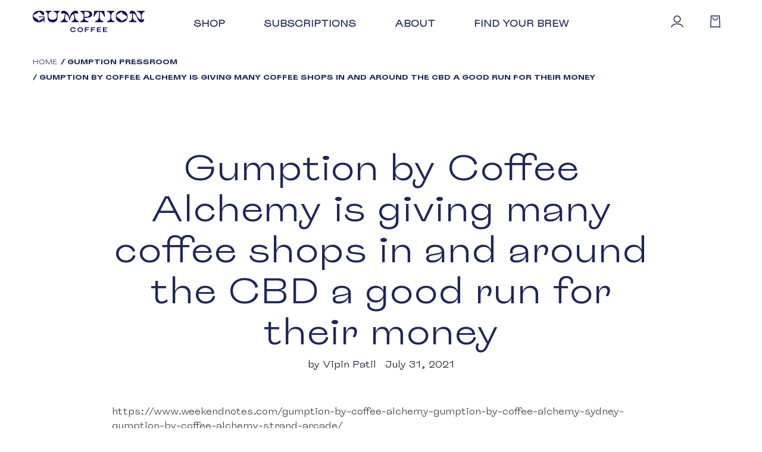

--- FILE ---
content_type: text/css
request_url: https://gumptioncoffee.sg/cdn/shop/t/2/assets/gumption.css?v=69549705140491068861632937589
body_size: 6259
content:
@font-face{font-family:Gumption-Caps;src:url(Gumption-Caps.ttf)}@font-face{font-family:Roquefort-Mild;src:url(Roquefort-Mild.otf)}@font-face{font-family:Roquefort-Semi-Mild;src:url(Roquefort-Semi-Mild.otf)}@font-face{font-family:Roquefort-Semi-Strong;src:url(Roquefort-Semi-Strong.otf)}@font-face{font-family:Roquefort-Standard;src:url(Roquefort-Standard.otf)}@font-face{font-family:Roquefort-Strong;src:url(Roquefort-Strong.otf)}a:focus,a:not([disabled]):hover{outline:none}.no_pad{padding:0!important}.hide{display:none!important}.container-fluid,.container{width:100%;position:relative;padding-left:15px;padding-right:15px}.container{margin:auto}@media (min-width: 768px) and (max-width: 991px){.container{width:750px}}@media (min-width: 992px) and (max-width: 1199px){.container{width:970px}}@media (min-width: 1200px){.container{width:1170px}}.clip_animaction{-webkit-clip-path:circle(238px at 290px 300px)!important}.img-responsive{display:block;max-width:100%;height:auto}@media screen and (max-width: 767px){.hidden-xs{display:none!important}}@media only screen and (min-width: 768px) and (max-width: 5000px){.visible-xs{display:none!important}}@media only screen and (min-width: 768px) and (max-width: 992px){.hidden-sm{display:none}}@media only screen and (min-width: 992px) and (max-width: 5000px){.visible-sm{display:none}}[data-scroll]{transition:all 1s}.g_img[data-scroll]{transition:all 2s;transition-delay:.5s}.g_text[data-scroll]{transition:all 1.5s;transition-delay:.2s}.g_b_section_1[data-scroll]{transition:all 1.3s}.g_b_section_2[data-scroll]{transition:all 1.6s}.g_b_section_3[data-scroll]{transition:all 1.9s}[data-scroll=in]{opacity:1;-webkit-transform:translateY(0);-ms-transform:translateY(0);transform:translateY(0)}[data-scroll=out]{opacity:0;-webkit-transform:translateY(100px);-ms-transform:translateY(100px);transform:translateY(100px)}@media only screen and (min-width: 750px){.site-header{padding:0}}.announcement-bar{z-index:30;position:fixed;width:100%}.site-header__mobile-nav.active{box-shadow:0 6px 25px -11px #3a3a3a}.site-header__mobile-nav.active+.mobile-nav-wrapper.js-menu--is-open{z-index:1!important}.site-header__mobile-nav.active+.mobile-nav-wrapper.js-menu--is-open{position:fixed}.site-header__mobile-nav{position:fixed;padding:0 55px;margin-top:0}.page-container{margin-top:85px!important}.mobile-nav-wrapper.js-menu--is-open{padding-top:70px;z-index:0!important}@media (max-width: 767px){.site-header__mobile-nav{padding:0}}#myBtn{display:none;position:fixed;bottom:20px;right:30px;z-index:99;font-size:18px;border:none;outline:none;background-color:transparent;cursor:pointer;border-radius:4px}.site-nav .site-nav__link{padding:3px 30px;font-family:Roquefort-Semi-Mild;color:#1d2758;text-transform:uppercase;font-weight:600}.mobile-nav__label{font-family:Roquefort-Semi-Mild;color:#1d2758;text-transform:uppercase;font-weight:600}.mobile-nav__item .icon{color:#1d2758}.site-nav__link:focus .site-nav__label,.site-nav__link:not([disabled]):hover .site-nav__label{color:#1d2758;border-bottom:3px solid #01B3A4}.site-nav__link--active .site-nav__label{font-family:Roquefort-Semi-Strong;border-bottom:3px solid #01b3a4}.site-nav__link .icon-chevron-down{display:none}.site-nav__dropdown{padding:11px 0}.site-nav__dropdown .site-nav__link{padding:5px 18px}@media (min-width: 767px){.site-header__account{padding:10px 30px}.site-header__cart{padding:10px 15px}.logo_sec,.header_icons{width:20%!important}.navigation_sec{width:60%!important}}.site-header__search-toggle{display:none}.site-header__cart-count span{font-family:Roquefort-Mild}.site-header__cart-count{background-color:#ef373f}@media only screen and (max-width: 749px){.site-header__logo{padding-left:0;text-align:-webkit-center}}@media only screen and (max-width: 749px){.site-header__logo{margin:0 0 0 30px;padding:18px 0 10px}}@media only screen and (max-width: 749px){.site-header__icons{padding-right:0}}.site-header svg.icon:not(.icon--full-color) g{stroke:#1d2758}.shopify-breadcrumb{float:left;font-size:13px;color:#9e9e9e;padding-top:20px;padding-bottom:20px;font-weight:400;letter-spacing:.5px;width:100%}.shopify-breadcrumb a{color:#1b1919;margin-right:5px;text-decoration:none;font-style:normal}.shopify-breadcrumb a:after{content:"/";margin-left:5px}.collection-sec .collection-hero__image{height:400px}.collection-sec .collection-hero__title-wrapper:before{opacity:0}.collection-sec .collection-hero__title{padding:15%}.coll-content h1{font-family:Gumption-Caps;font-size:55px;letter-spacing:2px;font-weight:400;color:#fff}.coll-content h1 span{font-size:47px}.coll-content h5{font-family:Roquefort-Mild;font-size:22px;color:#ffffffe6;font-weight:500}@media screen and (max-width: 767px){.coll-content h1{font-size:25px}.coll-content h1 span{font-size:24px}.coll-content h5{font-size:18px}}.heading_section{font-size:40px;color:#1d2758;text-align:center;font-family:Gumption-Caps;font-weight:400;letter-spacing:0;line-height:1}@media screen and (max-width: 767px){.heading_section{font-size:25px;line-height:30px}}@media only screen and (min-width: 768px) and (max-width: 992px){.heading_section{font-size:28px;line-height:40px}}.para_text{font-size:16px;line-height:21px;color:#0a0c1d;font-family:Roquefort-Semi-Mild}@media screen and (max-width: 767px){.para_text{font-size:14px;line-height:18px}}#product_listing #also{padding-top:80px}#index_page .index-section{padding-top:0;padding-bottom:0}.slideshow__title{font-family:Gumption-Caps;font-size:48px;font-weight:400;line-height:1.2;margin-bottom:0}.slideshow__subtitle{font-family:Roquefort-Semi-Mild;font-size:20px;color:#d9dcff}.slideshow__btn{font-size:16px;padding:2px 25px;border-radius:4px;background-color:#ef373f;color:#fff;transition:linear .2s;font-family:Roquefort-Semi-Strong;font-weight:400;text-transform:capitalize;letter-spacing:1px;min-height:0}.slideshow__btn:hover{color:#1d2758!important;background-color:#fff!important;border:1px solid #1d2758}.slideshow-wrapper .slick-dots{right:40px;top:-300px;width:auto;-webkit-transform:translateY(-50%);-ms-transform:translateY(-50%);transform:translateY(-50%)}.slideshow-wrapper .slick-dots li{display:block!important;width:4px!important;height:40px!important;margin:20px 0!important}.slideshow-wrapper .slick-dots li a{width:0;height:5px!important;padding:0!important}.slideshow-wrapper .slick-dots li a:before{content:"";width:4px;height:40px;opacity:.4;background:#fff!important;border-radius:0}.slideshow__arrows--mobile .slick-dots{bottom:50px;left:-10px}.slideshow__arrows--mobile .slick-dots li{margin:0 20px}.slideshow__arrows--mobile .slick-dots li a:before,.slideshow__arrows--mobile .slick-dots li button:before{width:40px;height:2px;border-radius:0;color:#ffffffb3}.slideshow__arrows--mobile .slick-dots li.slick-active a:before,.slideshow__arrows--mobile .slick-dots li.slick-active button:before{color:#fff}.slideshow__arrows,.slideshow__controls--hover .slideshow__arrows,.slideshow__controls:focus .slideshow__arrows,.slideshow__controls:hover .slideshow__arrows{background:transparent}.slideshow__arrow-previous,.slideshow__arrow-next,.slideshow__pause{display:none}@media (max-width: 767px){.slideshow{height:100vh!important}}@media only screen and (max-width: 749px){#index_page .small--one-half{width:100%;margin-bottom:15px}}#shopify-section-1630362794c7d595b4{padding:0}.scroll_down{left:50%;z-index:1;bottom:125px;font-size:12px;position:absolute;letter-spacing:2px;color:#fff;text-transform:uppercase;-webkit-transform:translateX(-50%);-ms-transform:translateX(-50%);transform:translate(-50%);font-family:Roquefort-Semi-Mild;z-index:10}@media screen and (max-width: 767px){.scroll_down{display:none}}#shopify-section-1630405024164a083a p{font-size:20px;font-family:Roquefort-Semi-Mild}@media (max-width: 767px){#shopify-section-1630405024164a083a h2{font-size:25px;text-align:center;line-height:30px}#shopify-section-1630405024164a083a p{width:100%;font-size:16px;line-height:22px;text-align:center;margin-bottom:20px}#shopify-section-1630405024164a083a p br{display:none}}#shopify-section-16305281335d5d77a6 .page-width{max-width:none}#index_page #insta .insta_logo_section .insta_section{margin-top:-150px;padding-bottom:20px}@media screen and (max-width: 767px){#index_page #insta .insta_logo_section .insta_section{margin-top:-45px;padding-bottom:40px}}#index_page #insta .insta_logo_section .insta_section .g_section{position:relative}@media only screen and (min-width: 768px) and (max-width: 992px){#index_page #insta .insta_logo_section .insta_section .g_section{margin-top:80px}}#index_page #insta .insta_logo_section .insta_section .g_section .insta_logo{margin:auto}@media screen and (max-width: 767px){#index_page #insta .insta_logo_section .insta_section .g_section .insta_logo{width:100px}}#index_page #insta .insta_logo_section .insta_section .g_section .g_line_wrapper{top:15px;left:50%;position:absolute;-webkit-transform:translateX(-50%);-ms-transform:translateX(-50%);transform:translate(-50%)}@media screen and (max-width: 767px){#index_page #insta .insta_logo_section .insta_section .g_section .g_line_wrapper{top:10px;width:80px}}@media screen and (max-width: 767px){#index_page #insta .insta_logo_section .insta_section .g_section .g_line_wrapper .g_line{width:108px}}@-webkit-keyframes spin{to{-webkit-transform:rotate(360deg)}}@keyframes spin{to{-webkit-transform:rotate(360deg);transform:rotate(360deg)}}#index_page #insta .insta_logo_section .insta_section .insta_icon{margin:auto}@media screen and (max-width: 767px){#index_page #insta .insta_logo_section .insta_section .insta_icon{width:20px}}#index_page #insta .insta_logo_section .insta_section .para_text{color:#1d2758;font-size:22px;line-height:30px;text-align:center;padding:20px 0 5px}@media screen and (max-width: 767px){#index_page #insta .insta_logo_section .insta_section .para_text{font-size:16px;line-height:22px}}#index_page #insta .insta_logo_section .insta_section ul{display:-webkit-flex;display:-ms-flexbox;display:flex;-webkit-align-items:center;-ms-flex-align:center;align-items:center;-webkit-justify-content:center;-ms-flex-pack:center;justify-content:center}#index_page #insta .insta_logo_section .insta_section ul li{font-size:22px;padding:0 5px;display:inline-block;color:#1d2758;font-family:Roquefort-Strong}@media screen and (max-width: 767px){#index_page #insta .insta_logo_section .insta_section ul li{font-size:13px;line-height:25px;padding:0 5px}}#shopify-section-163113278731712c11 .page-width{max-width:none}#also{padding:60px 0 40px}@media screen and (max-width: 767px){#also{padding:60px 0 40px}}#also .heading_section{color:#1d2758;padding-bottom:40px;text-transform:uppercase}@media screen and (max-width: 767px){#also .heading_section{padding-bottom:30px}}#also .also_section{width:115vw;overflow:hidden;margin-left:100px;padding-bottom:60px}@media screen and (max-width: 767px){#also .also_section{margin-left:0;width:160vw;padding-bottom:50px;margin-bottom:0}}@media only screen and (min-width: 768px) and (max-width: 992px){#also .also_section{margin-left:50px}}@media only screen and (min-width: 1681px) and (max-width: 5000px){#also .also_section{width:108vw;padding-left:150px}}#also .also_section .also_section_slider{margin:0 15px;border-radius:10px}@media screen and (max-width: 767px){#also .also_section .also_section_slider{margin-left:20px;margin-right:0}}#also .also_section .also_section_slider .also_text{position:relative;padding:20px;border-top:1px solid #0a0c1d;border-left:1px solid #0a0c1d;border-right:1px solid #0a0c1d}@media screen and (max-width: 767px){#also .also_section .also_section_slider .also_text{padding:10px 20px 20px}}#also .also_section .also_section_slider .also_text .also_logo{right:0;bottom:-22px;position:absolute}@media screen and (max-width: 767px){#also .also_section .also_section_slider .also_text .also_logo{right:0;width:250px;bottom:-61px}}@media only screen and (min-width: 1201px) and (max-width: 1366px){#also .also_section .also_section_slider .also_text .also_logo{bottom:-30px}}@media only screen and (min-width: 1335px) and (max-width: 1680px){#also .also_section .also_section_slider .also_text .also_logo{bottom:-8px}}@media only screen and (min-width: 1681px) and (max-width: 1920px){#also .also_section .also_section_slider .also_text .also_logo{bottom:-8px}}#also .also_section .also_section_slider .also_text .also_logo.australia{bottom:-27px}@media screen and (max-width: 767px){#also .also_section .also_section_slider .also_text .also_logo.australia{bottom:-63px}}@media only screen and (min-width: 1201px) and (max-width: 1366px){#also .also_section .also_section_slider .also_text .also_logo.australia{bottom:-35px}}@media only screen and (min-width: 1335px) and (max-width: 1680px){#also .also_section .also_section_slider .also_text .also_logo.australia{bottom:-14px}}@media only screen and (min-width: 1681px) and (max-width: 1920px){#also .also_section .also_section_slider .also_text .also_logo.australia{bottom:-13px}}#also .also_section .also_section_slider .also_text h5{color:#231f20;font-size:16px;text-transform:uppercase;font-family:Roquefort-Strong;padding-bottom:0;margin-bottom:5px}#also .also_section .also_section_slider .also_text .para_text{color:#231f20;line-height:25px;padding-bottom:20px}@media screen and (max-width: 767px){#also .also_section .also_section_slider .also_text .para_text{line-height:20px;padding-bottom:15px}}#also .also_section .also_section_slider .also_img img{width:100%}#also .slick-dots{bottom:0;width:auto;left:37%;-webkit-transform:translateX(-50%);-ms-transform:translateX(-50%);transform:translate(-50%)}@media screen and (max-width: 767px){#also .slick-dots{left:0;width:100vw;padding-left:0;padding-right:15px;-webkit-transform:translateY(-50%);-ms-transform:translateY(-50%);transform:translateY(-50%)}}@media only screen and (min-width: 1681px) and (max-width: 5000px){#also .slick-dots{left:42%}}#also .slick-dots li{width:60px!important;height:4px!important;padding:0!important}#also .slick-dots li button{width:0;height:4px!important;padding:0!important}#also .slick-dots li button:before{content:"";width:60px;height:4px;opacity:1;background:#d1d3dd}#also .slick-dots li button:after{content:"";position:absolute;width:0;top:0;left:0;height:4px;opacity:1;background:#1d2758}#also .slick-dots li.slick-active button:after{transition:2.5s linear;width:60px}.product_set{position:relative;width:100%;height:auto;padding:0;margin-bottom:.}.product_set .tab_section{display:-webkit-flex;display:-ms-flexbox;display:flex;position:relative;-webkit-align-items:center;-ms-flex-align:center;align-items:center}.product_set .tab_section .kye_icon_1{margin-right:50px}@media only screen and (max-width:767px){.product_set .tab_section .kye_icon_1{width:60px;margin-right:15px}}@media only screen and (min-width:768px) and (max-width:1200px){.product_set .tab_section .kye_icon_1{width:80px}}.product_set .tab_section i{top:50%;right:0;position:absolute;-webkit-transform:translate(-50%,-50%);-ms-transform:translate(-50%,-50%);transform:translate(-50%,-50%);line-height:13px;padding:6px;cursor:pointer;color:#fff}.product_set .content{display:none}@media only screen and (max-width:767px){.product_set .content{padding:15px 10px 15px 0;margin-top:0}}@media only screen and (min-width:768px) and (max-width:1200px){.product_set .content{padding-left:130px}}.product_set .content .product_para_text{font-size:16px;color:#fff;font-family:Cairo}@media only screen and (max-width:767px){.product_set .content .product_para_text{font-size:17px}}.product_set>.tab_section>a{font-size:16px;color:#fff;font-family:Roquefort-Mild}@media only screen and (max-width:767px){.product_set>.tab_section>a{font-size:16x;text-align:left;display:block;line-height:32px;margin-right:25px}}@media only screen and (min-width:768px) and (max-width:1200px){.product_set>.tab_section>a{font-size:18px}}.product_set>.tab_section>a i{font-size:16px;position:absolute;right:0;border:1px solid #807a7a;border-radius:50%;line-height:14px;padding:5px}.site-footer__linklist-item{padding:0 0 5px;font-size:16px;font-family:Roquefort-Mild;text-transform:uppercase}.site-footer__item-inner .h4{margin-bottom:0;margin-top:0}.site-footer .copyright-sec{text-align:left;font-size:18px;font-family:mint-type}.site-footer .copyright-sec .site-footer__copyright-content{font-family:Roquefort-Mild;text-transform:uppercase}@media only screen and (min-width: 750px){.site-footer__social-icons{text-align:center}}.site-footer .ting_logo{text-align:right}.site-footer .footer-copyright-sec{display:flex}@media (max-width: 767px){.site-footer .footer-copyright-sec{flex-direction:column}}.social-sec ul{display:flex;align-items:center;justify-content:left}.social-sec ul li{padding:0 15px}.social-sec ul li:first-child{padding-left:0}.footer_logo a{color:#fff;font-family:Roquefort-Semi-Mild}.footer_logo a:hover{color:#fff;opacity:.4}.footer_logo img{margin:0 0 20px;max-width:213px}.footer_logo p{margin:0 0 19.44444px}@media (max-width: 767px){.social-sec ul{justify-content:center}.footer_logo{text-align:center}}@media only screen and (min-width: 750px){.site-footer__hr{margin:0 0 20px}}.site-footer__item-inner{display:flex;width:100%}.footer-dropdown-menu{display:flex}@media (max-width: 789px){.site-footer__item-inner,.footer-dropdown-menu{flex-direction:column}}.footer-col-1,.footer-col-2,.footer-col-3{padding-left:78px}@media (max-width: 789px){.footer-col-1,.footer-col-2,.footer-col-3{padding-left:0}}.footerMenu{text-align:left}.footerMenu li{padding-bottom:10px}.footer-dropdown-menu p{text-align:left;margin-bottom:10px}.footer-dropdown-menu p a,.footer-dropdown-menu p strong{color:#fff;font-family:Roquefort-Semi-Strong;font-size:14px;text-transform:uppercase;white-space:nowrap;font-weight:400}.footerMenu li a{color:#fff;font-family:Roquefort-Mild;font-size:14px;text-transform:uppercase;white-space:nowrap}.footerMenu li a:hover,.footer-dropdown-menu p a:hover{color:#fff;opacity:.4}@media (max-width: 789px){.footerMenu{margin-bottom:0}.footerMenu .footer_set li{border-bottom:none}.footerMenu li{padding-bottom:12px;padding-top:12px;border-bottom:2px solid rgba(255,255,255,.1)}.footerMenu li:last-child{padding-bottom:12px}.footerMenu li a{display:flex;align-items:center;justify-content:space-between}.footer-dropdown-menu p{margin-bottom:0;padding:12px 0;border-bottom:2px solid rgba(255,255,255,.1)}.footer-dropdown-menu .footer_set .active,.footer-dropdown-menu .footer_set a:hover{opacity:1}}.footerMenu .dropdown-menu{background:transparent;box-shadow:none;border:none;position:relative;float:none}.footerMenu .dropdown-menu li a{color:#fff;font-family:Roquefort-Mild;font-size:16px}.footerMenu .dropdown-menu>li>a:focus,.dropdown-menu>li>a:hover{color:#fff;text-decoration:underline;background-color:transparent}@media (max-width: 767px){.site-footer__item .social-sec{display:block}.footer-copyright-sec .social-sec{display:none}.site-footer__item .h4{text-align:center}.site-footer__item .h4 img{width:55%}.site-footer__item .social-sec{padding:30px 0}.site-footer .copyright-sec,.site-footer .ting_logo{text-align:center}.site-footer .copyright-sec{padding-bottom:15px}.site-footer .ting_logo img{width:25%}}@media (max-width: 789px){.footerMenu .dropdown-menu li{border-top:0px solid #fff}}@media screen and (max-width:767px){.hidden-xs{display:none}}@media only screen and (min-width:768px) and (max-width:5000px){.visible-xs{display:none}}@media only screen and (min-width:768px) and (max-width:992px){.hidden-sm{display:none}}@media only screen and (min-width:992px) and (max-width:5000px){.visible-sm{display:none}}#product_inside_content{overflow:hidden}#product_inside_content .product_tabs{padding:0 0 100px}#product_inside_content .product_tabs .scroll_tab .tabs{display:-webkit-flex;display:-ms-flexbox;display:flex;-webkit-align-items:center;-ms-flex-align:center;align-items:center;-webkit-justify-content:space-between;-ms-flex-pack:justify;justify-content:space-between}#product_inside_content .product_tabs .scroll_tab .tabs li{display:inline-block;text-align:center;width:33.333%;cursor:pointer;padding:15px 0;border:1px solid #d9dcff;font-family:Roquefort-Semi-Mild;font-size:16px;color:#1f1a54}#product_inside_content .product_tabs .scroll_tab .tabs li a{color:#1d2758;font-size:14px;padding-top:10px;letter-spacing:.8px;text-transform:uppercase;font-family:Roquefort-Strong;cursor:pointer}@media screen and (max-width:767px){#product_inside_content .product_tabs{padding:0 0 50px}#product_inside_content .product_tabs .scroll_tab .tabs li a{font-size:12px}}#product_inside_content .product_tabs .scroll_tab .tabs li.current{background-color:#1d2758;color:#fff;font-family:Roquefort-Semi-Strong;font-size:16px}#product_inside_content .product_tabs .scroll_tab .tabs li.current a{color:#fff}#product_inside_content .product_tabs .tabs_content_main .tab-content{display:none}#product_inside_content .product_tabs .tabs_content_main .tab-content.current{display:block}#product_inside_content .product_tabs .tabs_content_main .tab-content-description{padding-top:50px}@media screen and (max-width:767px){#product_inside_content .product_tabs .tabs_content_main .tab-content-description{padding-top:25px}}#product_inside_content .product_tabs .tabs_content_main .tab-content-description h5{color:#ef373f;font-size:25px;font-family:Roquefort-Semi-Strong;margin:0 0 20px;line-height:24px;font-weight:400}@media screen and (max-width:767px){#product_inside_content .product_tabs .tabs_content_main .tab-content-description h5{font-size:20px}}#product_inside_content .product_tabs .tabs_content_main .tab-content-description p{font-size:22px;line-height:30px}@media screen and (max-width:767px){#product_inside_content .product_tabs .tabs_content_main .tab-content-description p{font-size:18px;line-height:24px}}#product_inside_content .product_tabs .tabs_content_main .tab-faq{padding-top:30px}@media screen and (max-width:767px){#product_inside_content .product_tabs .tabs_content_main .tab-faq{padding-top:0}}#product_inside_content .product_tabs .tabs_content_main .tab-faq .set{position:relative;width:100%;height:auto;border-bottom:2px solid #dfe1df}#product_inside_content .product_tabs .tabs_content_main .tab-faq .set>a{display:block;padding:20px 20px 20px 0;text-decoration:none;color:#231f20;font-size:22px;font-family:Roquefort-Semi-Strong;transition:all .2s linear}@media screen and (max-width:767px){#product_inside_content .product_tabs .tabs_content_main .tab-faq .set>a{font-size:18px}}#product_inside_content .product_tabs .tabs_content_main .tab-faq .set>a i{float:right;margin-top:2px;position:absolute;right:0;top:25px;font-size:22px}@media screen and (max-width:767px){#product_inside_content .product_tabs .tabs_content_main .tab-faq .set>a i{font-size:16px}}#product_inside_content .product_tabs .tabs_content_main .tab-faq .content{background-color:#fff;display:none}#product_inside_content .product_tabs .tabs_content_main .tab-faq .content .para_text{line-height:25px}#product_inside_content .product_tabs .tabs_content_main .tab-faq .content p{padding:10px 0 20px;margin:0}#product_inside_content .item_section{padding:80px 0;background-color:#1d2758}@media screen and (max-width:992px){#product_inside_content .item_section{padding:40px 0;border-radius:0}}#product_inside_content .item_section .item_main_box{display:-webkit-flex;display:-ms-flexbox;display:flex;-webkit-justify-content:space-between;-ms-flex-pack:justify;justify-content:space-between}@media screen and (max-width:992px){#product_inside_content .item_section .item_main_box{display:block}}#product_inside_content .item_section .item_main_box .item_first_box{width:45%}@media screen and (max-width:992px){#product_inside_content .item_section .item_main_box .item_first_box{width:100%;padding:20px 0 10px}}#product_inside_content .item_section .item_main_box .item_second_box{width:47%}@media screen and (max-width:992px){#product_inside_content .item_section .item_main_box .item_second_box{margin-top:0;width:100%}}#product_inside_content .item_section .item_main_box .item_second_box h2{text-align:left;color:#fff;margin-top:0;margin-bottom:5px}@media screen and (max-width:767px){#product_inside_content .item_section .item_main_box .item_second_box h2{text-align:center}}#product_inside_content .item_section .item_main_box .item_second_box p{font-size:22px;color:#fff;line-height:26px}@media screen and (max-width:767px){#product_inside_content .item_section .item_main_box .item_second_box p{text-align:center}}@media screen and (max-width:1199px){#product_inside_content .item_section .item_main_box .item_second_box p{font-size:20px}}#product_inside_content .item_section .item_main_box .item_second_box .item_list_main{display:-webkit-flex;display:-ms-flexbox;display:flex;-webkit-justify-content:space-between;-ms-flex-pack:justify;justify-content:space-between;margin-top:35px}#product_inside_content .item_section .item_main_box .item_second_box .item_list_main .item_list_content{width:45%}#product_inside_content .item_section .item_main_box .item_second_box .item_list_main .item_list_content p{background-color:#ef373f;color:#fff;font-size:14px;font-weight:600;padding:4px 15px;border-radius:5px;line-height:17px;letter-spacing:1.5px;text-transform:uppercase;font-family:Roquefort-Semi-Strong;margin-bottom:0}@media screen and (max-width:767px){#product_inside_content .item_section .item_main_box .item_second_box .item_list_main .item_list_content p{font-size:12px;text-align:left;margin:0}}#product_inside_content .item_section .item_main_box .item_second_box .item_list_main .item_list_content ul li{color:#fff;font-size:14px;padding-top:10px;line-height:23px;letter-spacing:1px;text-transform:uppercase;font-family:Roquefort-Semi-Strong;padding-left:20px}@media screen and (max-width:767px){#product_inside_content .item_section .item_main_box .item_second_box .item_list_main .item_list_content ul li{font-size:12px}}#product_inside_content .item_section .item_main_box .item_second_box .item_list_main .item_list_content ul li:before{content:"\2022";color:#ef373f;font-weight:700;display:inline-block;width:1em;height:1em;font-size:16px;margin-left:-16px}.related-product-sec .slick-dots{left:38%;width:auto;bottom:-75px;-webkit-transform:translateX(-50%);-ms-transform:translateX(-50%);transform:translate(-50%)}@media screen and (max-width:767px){.related-product-sec .slick-dots{left:0;width:100vw;padding-left:0;bottom:-50px;padding-right:0;-webkit-transform:translateY(-50%);-ms-transform:translateY(-50%);transform:translateY(-50%)}}@media only screen and (min-width:1681px) and (max-width:5000px){.related-product-sec .slick-dots{left:42%}}.related-product-sec .slick-dots li{width:60px!important;height:4px!important;padding:0!important}.related-product-sec .slick-dots li button{width:0;height:4px!important;padding:0!important}.related-product-sec .slick-dots li button:before{content:"";width:60px;height:4px;opacity:1;background:#d1d3dd}.related-product-sec .slick-dots li button:after{content:"";position:absolute;width:0;top:0;left:0;height:4px;opacity:1;background:#1d2758}.related-product-sec .slick-dots li.slick-active button:after{transition:2.4s linear;width:60px}#shopify-section-featured-blog{padding-top:80px}.grid--blog{overflow:unset}.template-product .article__tags{display:none}.good_read{padding-top:50px}.template-product .good_read .article__grid-image{width:90%}.template-product .article__link:focus .article__grid-image-wrapper:before,.article__link:not([disabled]):hover .article__grid-image-wrapper:before{opacity:0}.template-product .article__grid-image-container{margin:0 auto 0 0}@media screen and (max-width:767px){.good_read{padding-top:0}}.good_read .section-header{margin-bottom:20px}.good_read .heading_section{padding-bottom:0;font-weight:400;letter-spacing:0px}.good_read .good_section{width:115vw;margin-left:100px}@media screen and (max-width:767px){.good_read .good_section{margin-left:25px;width:160vw;padding-bottom:20px}}@media only screen and (min-width:768px) and (max-width:992px){.good_read .good_section{margin-left:50px}}@media only screen and (min-width:1681px) and (max-width:5000px){.good_read .good_section{width:108vw;padding-left:150px}}.good_read .good_section .good_text{padding:10px;position:relative}.good_read .good_section h5{font-size:14px;margin-bottom:0;text-transform:uppercase;font-family:Roquefort-Semi-Mild;font-weight:400}.good_read .good_section .article_img{right:15px;bottom:-12px;position:absolute}.good_read .good_section h4{font-size:22px;margin-top:12px;line-height:30px;margin-bottom:25px;color:#1d2758;font-family:Roquefort-Semi-Strong;font-weight:400}.good_read .good_section .read_more{color:#ef373f;font-size:16px;line-height:19px;border-bottom:1px solid #ef373f!important;font-family:Roquefort-Semi-Strong;border-color:transparent;text-transform:capitalize;font-weight:400;padding:0}.good_read .slick-dots{left:38%;width:auto;bottom:0;-webkit-transform:translateX(-50%);-ms-transform:translateX(-50%);transform:translate(-50%)}@media screen and (max-width:767px){.good_read .slick-dots{left:0;width:100vw;padding-left:0;padding-right:55px;-webkit-transform:translateY(-50%);-ms-transform:translateY(-50%);transform:translateY(-50%)}}@media only screen and (min-width:1681px) and (max-width:5000px){.good_read .slick-dots{left:42%}}.good_read .slick-dots li{width:60px!important;height:4px!important;padding:0!important}.good_read .slick-dots li button{width:0;height:4px!important;padding:0!important}.good_read .slick-dots li button:before{content:"";width:60px;height:4px;opacity:1;background:#d1d3dd}.good_read .slick-dots li button:after{content:"";position:absolute;width:0;top:0;left:0;height:4px;opacity:1;background:#1d2758}.good_read .slick-dots li.slick-active button:after{transition:2.4s linear;width:60px}#wc_review_section .wc_review_top_title h2{font-family:Gumption-Caps!important;font-weight:400;letter-spacing:0}.wc_overall_review.wc_review_layout_1,.wc_review_layout_section.wc_wf_cls,#wc_review_section .wc_review_top_title a{font-family:Roquefort-Semi-Mild!important}.article__meta-buttons li{display:flex;align-items:center;justify-content:space-between}.shopify-policy__container{width:100%;max-width:1170px;position:relative;padding-left:15px;padding-right:15px}@media (min-width: 1200px){.container{max-width:1170px}}.shopify-policy__title h1{font-size:40px;color:#1d2758;text-align:center;font-family:Gumption-Caps;font-weight:400}.shopify-policy__body{font-size:16px;line-height:30px;padding-bottom:15px;color:#0a0c1d;font-family:Roquefort-Semi-Mild}@media (max-width: 768px){.shopify-policy__title h1{font-size:25px}.shopify-policy__body{font-size:14px;line-height:22px}}#LoginHeading{font-family:Gumption-Caps;color:#1d2758}#customer_login label,#customer_login a{font-family:Roquefort-Mild;font-size:16px}#customer_login .btn,#RegisterForm .btn,#AddressNewButton,#AddressNewForm .btn,.view_address_btn{border:1px solid #1d2758;color:#1d2758;background-color:transparent;font-family:Roquefort-Semi-Strong;text-transform:capitalize;padding:10px 20px;font-size:16px;border-radius:5px;font-weight:400}#customer_login .btn:hover,#RegisterForm .btn:hover,#AddressNewButton:hover,#AddressNewForm .btn:hover,.view_address_btn:hover{color:#fff;background-color:#1d2758}.cart-header__title,.empty-page-content h1{font-family:Gumption-Caps;color:#1d2758}.text-link{font-family:Roquefort-Semi-Mild}.cart th{font-family:Roquefort-Semi-Strong}.cart__product-title{font-family:Roquefort-Semi-Mild;color:#1d2758}.product-details__item{font-family:Roquefort-Semi-Mild;font-size:14px}.cart__price dd,.cart__price span,.cart-subtotal__price,.cart-subtotal__title,.cart__shipping rte,.cart--empty-message{font-family:Roquefort-Semi-Mild}.cart__submit,.cart__continue-btn{border:1px solid #1d2758;color:#1d2758;background-color:transparent;font-family:Roquefort-Semi-Strong;text-transform:capitalize;padding:10px 20px;font-size:16px;border-radius:5px;font-weight:400}.cart__submit:hover,.cart__continue-btn:hover{color:#fff!important;background-color:#1d2758!important}.cart-popup-item{flex-direction:row-reverse}.cart-popup{background:#1d2758}.cart-popup__heading,.cart-popup-item__title{font-family:Roquefort-Semi-Mild;color:#fff}.cart-popup-wrapper .product-details,.cart-popup__dismiss-button,.cart-popup-item__quantity,.cart-popup__close{color:#fff}.cart-popup__cta-link{width:100%;background:transparent;color:#fff;border-color:#fff;font-family:Roquefort-Mild}.specialty ol{list-style:auto}.specialty ul{padding-left:0!important}.specialty ul li{list-style-type:disc!important}#press_media .banner{background-color:#dfe1de;background-image:none!important}#awards_page .banner{background-color:#f0373f;background-image:none!important}#sunstainbility_page .banner .banner_text .banner_text_left{position:initial!important}#blog .banner,#faq_page .banner{background-color:#dfe1de;background-image:none!important}#quiz_1{overflow:hidden;padding-bottom:60px;margin-top:-55px}#quiz_1 a{text-decoration:none}#quiz_1 [type=radio]:not(:checked)+label:before,#quiz_1 [type=radio]:not(:checked)+label:after{border:2px solid #707070}#quiz_1 [type=radio]:checked+label:after,#quiz_1 [type=radio].with-gap:checked+label:before,#quiz_1 [type=radio].with-gap:checked+label:after{border:2px solid #707070}#quiz_1 [type=radio]:checked+label:after,#quiz_1 [type=radio].with-gap:checked+label:after{background-color:#01a136}#quiz_1 [type=radio]:not(:checked),#quiz_1 [type=radio]:checked{opacity:1}#quiz_1 .page_text{width:90%;margin:auto;padding:15px 0}@media screen and (max-width: 992px){#quiz_1 .page_text{width:100%}}#quiz_1 .page_text .page{padding-top:0;font-size:12px;line-height:15px;padding-left:15px;text-transform:uppercase}#quiz_1 .page_text .page span{font-family:Roquefort-Semi-Strong}#quiz_1 .banner{padding:120px 0;background-color:#1f1a54}@media screen and (max-width: 767px){#quiz_1 .banner{padding:80px 0}}#quiz_1 .banner .banner_section{position:relative}#quiz_1 .banner .banner_section .text_section{text-align:center}#quiz_1 .banner .banner_section .text_section .heading_section{color:#fff;padding-bottom:15px}#quiz_1 .banner .banner_section .text_section img{margin:auto}#quiz_1 .select{padding:50px 0}@media screen and (max-width: 767px){#quiz_1 .select{padding:30px 0}}#quiz_1 .select .box_section{display:-webkit-flex;display:-ms-flexbox;display:flex;padding-top:20px;-webkit-justify-content:center;-ms-flex-pack:center;justify-content:center}@media screen and (max-width: 767px){#quiz_1 .select .box_section{-webkit-flex-wrap:wrap;-ms-flex-wrap:wrap;flex-wrap:wrap}}#quiz_1 .select .box_section .box{margin:0 20px;font-size:16px;cursor:pointer;line-height:19px;padding:10px 40px;border-radius:5px;color:#1d2758;border:1px solid #1d2758;font-family:Roquefort-Semi-Strong}@media screen and (max-width: 767px){#quiz_1 .select .box_section .box{width:100%;margin-bottom:10px}}#quiz_1 .select .box_section .box.active{color:#fff;background-color:red}#quiz_1 .arrows{display:-webkit-flex;display:-ms-flexbox;display:flex;padding-top:80px;-webkit-align-items:center;-ms-flex-align:center;align-items:center;-webkit-justify-content:center;-ms-flex-pack:center;justify-content:center}#quiz_1 .arrows .left_arrow,#quiz_1 .arrows .right_arrow{margin:20px}#quiz_1 .box_common{position:absolute;width:100%;top:0;left:0;-webkit-transform:translateY(100px);-ms-transform:translateY(100px);transform:translateY(100px);pointer-events:none;opacity:0}#quiz_1 .box_common.active{position:relative;-webkit-transform:translateY(0);-ms-transform:translateY(0);transform:translateY(0);pointer-events:auto;opacity:1;transition:all .5s ease}#quiz_1 .box_common .card-input-element:checked+.box{color:#fff;background-color:red}#quiz_1 .box_common .img_radio{width:215px;margin:0 10px;font-size:16px;cursor:pointer;line-height:19px;padding:10px 0;border-radius:5px;color:#1d2758;border:1px solid #1d2758;font-family:Roquefort-Semi-Strong}#quiz_1 .box_common .img_radio.active{color:#fff;background-color:red}#quiz_1 .box_common .img_radio input[type=radio]{position:absolute;opacity:0;width:0;height:0}#quiz_1 .box_common .img_radio h5{font-size:16px;line-height:19px;text-align:center;color:#1d2758;font-family:Roquefort-Semi-Strong}#quiz_1 .box_common .img_radio input[type=radio]+img{cursor:pointer;margin:0 auto}#quiz_1 .hidden{display:none;visibility:hidden}#quiz_1 .poll-wrapper{margin:60px 0 0}@media screen and (max-width: 767px){#quiz_1 .poll-wrapper{margin:20px 0 0}}#quiz_1 .poll-wrapper h2{font-size:42px;color:#1d2758;text-transform:capitalize;font-family:Gumption-Caps;text-align:center;margin:20px 0}@media screen and (max-width: 767px){#quiz_1 .poll-wrapper h2{font-size:25px;margin-bottom:15px}}#quiz_1 .poll-wrapper h4,#quiz_1 .get_section_wrapper h4{color:#231f20;font-size:35px;margin-top:10px;line-height:30px;text-align:center;font-family:Roquefort-Semi-Strong}#quiz_1 .poll-wrapper .quiz_number{font-size:40px;line-height:50px;text-align:center;color:#1d2758;font-family:Gumption-Caps}@media screen and (max-width: 767px){#quiz_1 .poll-wrapper .quiz_number{font-size:30px;line-height:40px}}#quiz_1 .poll-wrapper h4{color:#231f20;font-size:35px;margin-top:10px;line-height:30px;text-align:center;font-family:Roquefort-Semi-Strong}@media screen and (max-width: 767px){#quiz_1 .poll-wrapper h4,#quiz_1 .get_section_wrapper h4{font-size:25px;line-height:30px}}#quiz_1 .poll-wrapper .button_section{display:-webkit-flex;display:-ms-flexbox;display:flex;-webkit-align-items:center;-ms-flex-align:center;align-items:center;margin:40px 0 0;-webkit-justify-content:center;-ms-flex-pack:center;justify-content:center}@media screen and (max-width: 767px){#quiz_1 .poll-wrapper .button_section{-webkit-flex-wrap:wrap;-ms-flex-wrap:wrap;flex-wrap:wrap}}@media screen and (min-width: 768px) and (max-width: 991px){#quiz_1 .poll-wrapper .button_section{margin:70px 0 0}}#quiz_1 .poll-wrapper .button_section .number-section{display:none;padding-left:40px}@media screen and (max-width: 767px){#quiz_1 .poll-wrapper .button_section .number-section{width:100%;margin-top:15px;text-align:center;padding-left:25px}}#quiz_1 .poll-wrapper .highcharts-title{font-size:20px!important}#quiz_1 .poll-wrapper .highcharts-button{display:none}#quiz_1 .poll-wrapper .poll-section{display:-webkit-flex;display:-ms-flexbox;display:flex;-webkit-flex-wrap:wrap;-ms-flex-wrap:wrap;flex-wrap:wrap;-webkit-align-items:center;-ms-flex-align:center;align-items:center}#quiz_1 .poll-wrapper .poll-section .quiz-section{width:100%}#quiz_1 .poll-wrapper .poll-section .quiz-section .question_wrap+.button_section .btn_prev{border:0;margin-right:10px}#quiz_1 .poll-wrapper .poll-section .quiz-section .question_wrap+.button_section .btn_next{border:0;opacity:.5;pointer-events:none}#quiz_1 .poll-wrapper .poll-section .quiz-section .question_wrap.isChecked+.button_section .btn_next{opacity:1;pointer-events:auto}#quiz_1 .poll-wrapper .poll-section .quiz-section .question_wrap.isFirstQuest+.button_section .btn_prev{opacity:.5;pointer-events:none}#quiz_1 .poll-wrapper .poll-section .quiz-section .questions-section{position:absolute;width:100%;top:0;left:0;-webkit-transform:translateY(100px);-ms-transform:translateY(100px);transform:translateY(100px);pointer-events:none;opacity:0}#quiz_1 .poll-wrapper .poll-section .quiz-section .questions-section.active{position:relative;-webkit-transform:translateY(0);-ms-transform:translateY(0);transform:translateY(0);pointer-events:auto;opacity:1;transition:all .5s ease}#quiz_1 .poll-wrapper .poll-section .quiz-section .quiz-options{display:-webkit-flex;display:-ms-flexbox;display:flex;-webkit-flex-wrap:wrap;-ms-flex-wrap:wrap;flex-wrap:wrap;-webkit-align-items:center;-ms-flex-align:center;align-items:center;-webkit-justify-content:center;-ms-flex-pack:center;justify-content:center}@media screen and (max-width: 767px){#quiz_1 .poll-wrapper .poll-section .quiz-section .quiz-options{-webkit-flex-direction:column;-ms-flex-direction:column;flex-direction:column}}@media screen and (max-width: 767px){#quiz_1 .poll-wrapper .poll-section .quiz-section .quiz-options.radio_quiz{-webkit-flex-direction:unset;-ms-flex-direction:unset;flex-direction:unset}}#quiz_1 .poll-wrapper .poll-section .quiz-section .quiz-options .quiz-options-inside{padding:20px 0 10px;display:inline-block;position:relative}@media screen and (max-width: 767px){#quiz_1 .poll-wrapper .poll-section .quiz-section .quiz-options .quiz-options-inside{width:100%;display:block}}@media screen and (max-width: 767px){#quiz_1 .poll-wrapper .poll-section .quiz-section .quiz-options .quiz-options-inside.img_rado{width:100%}}#quiz_1 .poll-wrapper .poll-section .quiz-section .quiz-options .quiz-options-inside.img_rado label{width:165px;margin:0 10px;font-size:16px;cursor:pointer;line-height:19px;padding:10px 0;border-radius:5px;color:#1d2758;border:1px solid #1d2758;font-family:Roquefort-Semi-Strong;display:block}@media screen and (max-width: 767px){#quiz_1 .poll-wrapper .poll-section .quiz-section .quiz-options .quiz-options-inside.img_rado label{width:100%;margin:0}}#quiz_1 .poll-wrapper .poll-section .quiz-section .quiz-options .quiz-options-inside .box_style{border-radius:0!important;border:1px solid #dfe0df!important}#quiz_1 .poll-wrapper .poll-section .quiz-section .quiz-options .quiz-options-inside label{margin:0 20px;font-size:16px;cursor:pointer;line-height:19px;padding:10px 25px;border-radius:5px;border:1px solid #1d2758;font-family:Roquefort-Semi-Strong;color:#1d2758}@media screen and (max-width: 767px){#quiz_1 .poll-wrapper .poll-section .quiz-section .quiz-options .quiz-options-inside label{font-size:14px;display:block;margin:0}}#quiz_1 .poll-wrapper .poll-section .quiz-section .quiz-options .quiz-options-inside label img{margin:0 auto}#quiz_1 .poll-wrapper .poll-section .quiz-section .quiz-options .quiz-options-inside label h5{font-size:16px;line-height:19px;text-align:center;color:#1d2758;font-family:Roquefort-Semi-Strong}#quiz_1 .poll-wrapper .poll-section .quiz-section .quiz-options .quiz-options-inside input[type=radio]{left:0;top:0;height:100%;width:100%;opacity:0}#quiz_1 .poll-wrapper .poll-section .quiz-section .quiz-options .quiz-options-inside input[type=radio]:checked{color:#fff;background-color:red}#quiz_1 .poll-wrapper .poll-section .quiz-section .quiz-options .quiz-options-inside input[type=radio]:checked+label{color:#fff;background-color:red}#quiz_1 .poll-wrapper .poll-section .quiz-section .quiz-options .quiz-options-inside input[type=radio]:checked+label h5{color:#fff}#quiz_1 .poll-wrapper .poll-section .quiz-section .btn_project_default{background-color:#0a0c1d;color:#fff;margin:0}#quiz_1 .poll-wrapper .poll-section .quiz-section p{color:#1d2758;font-size:20px}@media screen and (max-width: 767px){#quiz_1 .poll-wrapper .poll-section .quiz-section p{font-size:15px}}#quiz_1 .poll-wrapper .poll-section .quiz-section p a{color:#1d2758}#quiz_1 .poll-wrapper .poll-section .poll-result{width:100%;display:none}@media screen and (max-width: 767px){#quiz_1 .poll-wrapper .poll-section .poll-result{width:100%;margin:60px 0 0}}@media screen and (min-width: 768px) and (max-width: 991px){#quiz_1 .poll-wrapper .poll-section .poll-result{width:40%}}#quiz_1 .poll-wrapper .poll-section .poll-result.poll-result-display{display:block}#quiz_1 .poll-wrapper .poll-section .poll-result .highcharts-yaxis-labels{display:none}#quiz_1 .poll-wrapper .poll-section .poll-result .highcharts-figure,#quiz_1 .poll-wrapper .poll-section .poll-result .highcharts-data-table table{min-width:250px;max-width:800px;margin:1em auto}#quiz_1 .poll-wrapper .poll-section .poll-result .highcharts-data-table table{font-family:Verdana,sans-serif;border-collapse:collapse;border:1px solid #ebebeb;margin:10px auto;text-align:center;width:100%;max-width:500px}#quiz_1 .poll-wrapper .poll-section .poll-result .highcharts-data-table caption{padding:1em 0;font-size:1.2em;color:#555}#quiz_1 .poll-wrapper .poll-section .poll-result .highcharts-data-table th{font-weight:600;padding:.5em}#quiz_1 .poll-wrapper .poll-section .poll-result .highcharts-data-table td,#quiz_1 .poll-wrapper .poll-section .poll-result .highcharts-data-table th,#quiz_1 .poll-wrapper .poll-section .poll-result .highcharts-data-table caption{padding:.5em}#quiz_1 .poll-wrapper .poll-section .poll-result .highcharts-data-table thead tr,#quiz_1 .poll-wrapper .poll-section .poll-result .highcharts-data-table tr:nth-child(2n){background:#f8f8f8}#quiz_1 .poll-wrapper .poll-section .poll-result .highcharts-data-table tr:hover{background:#f1f7ff}relative_box,#quiz_1 .poll-wrapper .poll-section .quiz-section .question_wrap{position:relative;min-height:1px}#quiz_1 .product-sec{border:1px solid #E9E9E9;margin-bottom:65px}#quiz_1 .price-item{color:#000!important;font-family:Roquefort-Semi-Mild;font-size:22px;font-weight:400;text-align:center}#quiz_1 .product-card__title{font-size:22px;display:block;text-align:center;color:#1d2758;font-family:Gumption-Caps;margin-top:0;z-index:1;position:relative;font-weight:400;padding:0 10px;height:45px}#quiz_1 .accessories-products .product-card__title{height:70px}@media (max-width: 767px){#quiz_1 .product-card__title{font-size:16px;padding:0}#quiz_1 .accessories-products .product-card__title{height:55px}}#quiz_1 .get_section_wrapper{display:none;width:100%}#quiz_1 .get_section_wrapper .button_section{padding-top:0}#quiz_1 .get_section_wrapper .button_section .btn_style{font-size:16px;line-height:21px;padding:10px 25px;border-radius:4px;background-color:#ef373f;color:#fff;transition:linear .2s;font-family:Roquefort-Semi-Strong}#quiz_1 .get_section_wrapper .button_section .btn_style:hover{color:#fff;background-color:#1d2758}.quiz_cart_btn{text-align:center;margin:25px 0}.quiz_cart_btn a{padding:10px;font-family:Roquefort-Strong;border:1px solid #1d2758;border-radius:5px}#quiz_1 .product-card:hover .product-card__title{border-bottom-color:transparent}.mobile-nav-wrapper:after{border-bottom:none}.also_section .gif_image{position:absolute;right:0;bottom:-1px;height:auto}.also_section .also_img img{position:relative;z-index:5}@media (max-width: 767px){.also_section .gif_image{width:30%}}.template-cart .cart__remove a,.template-cart .cart-header a{color:#ef373f}
/*# sourceMappingURL=/cdn/shop/t/2/assets/gumption.css.map?v=69549705140491068861632937589 */


--- FILE ---
content_type: text/css
request_url: https://gumptioncoffee.sg/cdn/shop/t/2/assets/app.min-30aug.css?v=163108105130276483201650379473
body_size: 39800
content:
.slick-slider{position:relative;display:block;box-sizing:border-box;-webkit-user-select:none;-moz-user-select:none;-ms-user-select:none;user-select:none;-webkit-touch-callout:none;-khtml-user-select:none;-ms-touch-action:pan-y;touch-action:pan-y;-webkit-tap-highlight-color:transparent}.slick-list{position:relative;display:block;overflow:hidden;margin:0;padding:0}.slick-list:focus{outline:0}.slick-list.dragging{cursor:pointer;cursor:hand}.slick-slider .slick-track,.slick-slider .slick-list{-webkit-transform:translate3d(0,0,0);-moz-transform:translate3d(0,0,0);-ms-transform:translate3d(0,0,0);-o-transform:translate3d(0,0,0);transform:translateZ(0)}.slick-track{position:relative;top:0;left:0;display:block;margin-left:auto;margin-right:auto}.slick-track:before,.slick-track:after{display:table;content:""}.slick-track:after{clear:both}.slick-loading .slick-track{visibility:hidden}.slick-slide{display:none;float:left;height:100%;min-height:1px}[dir=rtl] .slick-slide{float:right}.slick-slide img{display:block}.slick-slide.slick-loading img{display:none}.slick-slide.dragging img{pointer-events:none}.slick-initialized .slick-slide{display:block}.slick-loading .slick-slide{visibility:hidden}.slick-vertical .slick-slide{display:block;height:auto;border:1px solid transparent}.slick-arrow.slick-hidden{display:none}@charset "UTF-8";.slick-loading .slick-list{background:#fff url(ajax-loader.gif) center center no-repeat}@font-face{font-family:slick;font-weight:400;font-style:normal;src:url(slick.eot);src:url(slick.eot?#iefix) format("embedded-opentype"),url(slick.woff) format("woff"),url(slick.ttf) format("truetype"),url(slick.svg#slick) format("svg");font-display:swap}.slick-prev,.slick-next{font-size:0;line-height:0;position:absolute;top:50%;display:block;width:20px;height:20px;padding:0;-webkit-transform:translate(0,-50%);-ms-transform:translate(0,-50%);transform:translateY(-50%);cursor:pointer;color:transparent;border:0;outline:0;background:transparent}.slick-prev:hover,.slick-prev:focus,.slick-next:hover,.slick-next:focus{color:transparent;outline:0;background:transparent}.slick-prev:hover:before,.slick-prev:focus:before,.slick-next:hover:before,.slick-next:focus:before{opacity:1}.slick-prev.slick-disabled:before,.slick-next.slick-disabled:before{opacity:.25}.slick-prev:before,.slick-next:before{font-family:slick;font-size:20px;line-height:1;opacity:.75;color:#fff;-webkit-font-smoothing:antialiased;-moz-osx-font-smoothing:grayscale}.slick-prev{left:-25px}[dir=rtl] .slick-prev{right:-25px;left:auto}.slick-prev:before{content:"\2190"}[dir=rtl] .slick-prev:before{content:"\2192"}.slick-next{right:-25px}[dir=rtl] .slick-next{right:auto;left:-25px}.slick-next:before{content:"\2192"}[dir=rtl] .slick-next:before{content:"\2190"}.slick-dotted.slick-slider{margin-bottom:30px}.slick-dots{position:absolute;bottom:-25px;display:block;width:100%;padding:0;margin:0;list-style:none;text-align:center}.slick-dots li{position:relative;display:inline-block;width:20px;height:20px;margin:0 5px;padding:0;cursor:pointer}.slick-dots li button{font-size:0;line-height:0;display:block;width:20px;height:20px;padding:5px;cursor:pointer;color:transparent;border:0;outline:0;background:transparent}.slick-dots li button:hover,.slick-dots li button:focus{outline:0}.slick-dots li button:hover:before,.slick-dots li button:focus:before{opacity:1}.slick-dots li button:before{font-family:slick;font-size:6px;line-height:20px;position:absolute;top:0;left:0;width:20px;height:20px;content:"\2022";text-align:center;opacity:.25;color:#000;-webkit-font-smoothing:antialiased;-moz-osx-font-smoothing:grayscale}.slick-dots li.slick-active button:before{opacity:.75;color:#000}/*!
* Font Awesome Free 5.15.4 by @fontawesome - https://fontawesome.com
* License - https://fontawesome.com/license/free (Icons: CC BY 4.0, Fonts: SIL OFL 1.1, Code: MIT License)
*/.fa,.fab,.fad,.fal,.far,.fas{-moz-osx-font-smoothing:grayscale;-webkit-font-smoothing:antialiased;display:inline-block;font-style:normal;font-variant:normal;text-rendering:auto;line-height:1}.fa-spin{-webkit-animation:fa-spin 2s linear infinite;animation:fa-spin 2s linear infinite}.fa-pulse{-webkit-animation:fa-spin 1s steps(8) infinite;animation:fa-spin 1s steps(8) infinite}@-webkit-keyframes fa-spin{0%{-webkit-transform:rotate(0);transform:rotate(0)}to{-webkit-transform:rotate(1turn);transform:rotate(1turn)}}@keyframes fa-spin{0%{-webkit-transform:rotate(0);transform:rotate(0)}to{-webkit-transform:rotate(1turn);transform:rotate(1turn)}}.fa-rotate-90{-ms-filter:"progid:DXImageTransform.Microsoft.BasicImage(rotation=1)";-webkit-transform:rotate(90deg);transform:rotate(90deg)}.fa-rotate-180{-ms-filter:"progid:DXImageTransform.Microsoft.BasicImage(rotation=2)";-webkit-transform:rotate(180deg);transform:rotate(180deg)}.fa-rotate-270{-ms-filter:"progid:DXImageTransform.Microsoft.BasicImage(rotation=3)";-webkit-transform:rotate(270deg);transform:rotate(270deg)}.fa-flip-horizontal{-ms-filter:"progid:DXImageTransform.Microsoft.BasicImage(rotation=0, mirror=1)";-webkit-transform:scaleX(-1);transform:scaleX(-1)}.fa-flip-vertical{-webkit-transform:scaleY(-1);transform:scaleY(-1)}.fa-flip-both,.fa-flip-horizontal.fa-flip-vertical,.fa-flip-vertical{-ms-filter:"progid:DXImageTransform.Microsoft.BasicImage(rotation=2, mirror=1)"}.fa-flip-both,.fa-flip-horizontal.fa-flip-vertical{-webkit-transform:scale(-1);transform:scale(-1)}:root .fa-flip-both,:root .fa-flip-horizontal,:root .fa-flip-vertical,:root .fa-rotate-90,:root .fa-rotate-180,:root .fa-rotate-270{-webkit-filter:none;filter:none}.fa-airbnb:before{content:"\f834"}.fa-artstation:before{content:"\f77a"}.fa-atlassian:before{content:"\f77b"}.fa-baby:before{content:"\f77c"}.fa-baby-carriage:before{content:"\f77d"}.fa-bacon:before{content:"\f7e5"}.fa-bacteria:before{content:"\e059"}.fa-bacterium:before{content:"\e05a"}.fa-bahai:before{content:"\f666"}.fa-balance-scale-left:before{content:"\f515"}.fa-balance-scale-right:before{content:"\f516"}.fa-battle-net:before{content:"\f835"}.fa-biking:before{content:"\f84a"}.fa-biohazard:before{content:"\f780"}.fa-blog:before{content:"\f781"}.fa-book-medical:before{content:"\f7e6"}.fa-bootstrap:before{content:"\f836"}.fa-border-all:before{content:"\f84c"}.fa-border-none:before{content:"\f850"}.fa-border-style:before{content:"\f853"}.fa-box-tissue:before{content:"\e05b"}.fa-bread-slice:before{content:"\f7ec"}.fa-buffer:before{content:"\f837"}.fa-buy-n-large:before{content:"\f8a6"}.fa-calendar-day:before{content:"\f783"}.fa-calendar-week:before{content:"\f784"}.fa-canadian-maple-leaf:before{content:"\f785"}.fa-candy-cane:before{content:"\f786"}.fa-caravan:before{content:"\f8ff"}.fa-carrot:before{content:"\f787"}.fa-cash-register:before{content:"\f788"}.fa-centos:before{content:"\f789"}.fa-cheese:before{content:"\f7ef"}.fa-chromecast:before{content:"\f838"}.fa-clinic-medical:before{content:"\f7f2"}.fa-cloudflare:before{content:"\e07d"}.fa-comment-medical:before{content:"\f7f5"}.fa-compress-alt:before{content:"\f422"}.fa-compress-arrows-alt:before{content:"\f78c"}.fa-confluence:before{content:"\f78d"}.fa-cotton-bureau:before{content:"\f89e"}.fa-crutch:before{content:"\f7f7"}.fa-dailymotion:before{content:"\e052"}.fa-deezer:before{content:"\e077"}.fa-dhl:before{content:"\f790"}.fa-diaspora:before{content:"\f791"}.fa-disease:before{content:"\f7fa"}.fa-dumpster:before{content:"\f793"}.fa-dumpster-fire:before{content:"\f794"}.fa-edge-legacy:before{content:"\e078"}.fa-egg:before{content:"\f7fb"}.fa-ethernet:before{content:"\f796"}.fa-evernote:before{content:"\f839"}.fa-expand-alt:before{content:"\f424"}.fa-fan:before{content:"\f863"}.fa-faucet:before{content:"\e005"}.fa-fedex:before{content:"\f797"}.fa-fedora:before{content:"\f798"}.fa-figma:before{content:"\f799"}.fa-fire-alt:before{content:"\f7e4"}.fa-firefox-browser:before{content:"\e007"}.fa-gifts:before{content:"\f79c"}.fa-git-alt:before{content:"\f841"}.fa-glass-cheers:before{content:"\f79f"}.fa-glass-whiskey:before{content:"\f7a0"}.fa-globe-europe:before{content:"\f7a2"}.fa-google-pay:before{content:"\e079"}.fa-grip-lines:before{content:"\f7a4"}.fa-grip-lines-vertical:before{content:"\f7a5"}.fa-guilded:before{content:"\e07e"}.fa-guitar:before{content:"\f7a6"}.fa-hamburger:before{content:"\f805"}.fa-hand-holding-medical:before{content:"\e05c"}.fa-hand-holding-water:before{content:"\f4c1"}.fa-hand-middle-finger:before{content:"\f806"}.fa-hand-sparkles:before{content:"\e05d"}.fa-hands-wash:before{content:"\e05e"}.fa-handshake-alt-slash:before{content:"\e05f"}.fa-handshake-slash:before{content:"\e060"}.fa-hard-hat:before{content:"\f807"}.fa-hat-cowboy:before{content:"\f8c0"}.fa-hat-cowboy-side:before{content:"\f8c1"}.fa-head-side-cough:before{content:"\e061"}.fa-head-side-cough-slash:before{content:"\e062"}.fa-head-side-mask:before{content:"\e063"}.fa-head-side-virus:before{content:"\e064"}.fa-heart-broken:before{content:"\f7a9"}.fa-hive:before{content:"\e07f"}.fa-holly-berry:before{content:"\f7aa"}.fa-horse-head:before{content:"\f7ab"}.fa-hospital-user:before{content:"\f80d"}.fa-hotdog:before{content:"\f80f"}.fa-house-user:before{content:"\e065"}.fa-ice-cream:before{content:"\f810"}.fa-icicles:before{content:"\f7ad"}.fa-icons:before{content:"\f86d"}.fa-ideal:before{content:"\e013"}.fa-igloo:before{content:"\f7ae"}.fa-innosoft:before{content:"\e080"}.fa-instagram-square:before{content:"\e055"}.fa-instalod:before{content:"\e081"}.fa-intercom:before{content:"\f7af"}.fa-invision:before{content:"\f7b0"}.fa-itch-io:before{content:"\f83a"}.fa-jira:before{content:"\f7b1"}.fa-laptop-house:before{content:"\e066"}.fa-laptop-medical:before{content:"\f812"}.fa-lungs:before{content:"\f604"}.fa-lungs-virus:before{content:"\e067"}.fa-mdb:before{content:"\f8ca"}.fa-mendeley:before{content:"\f7b3"}.fa-microblog:before{content:"\e01a"}.fa-mitten:before{content:"\f7b5"}.fa-mixer:before{content:"\e056"}.fa-mouse:before{content:"\f8cc"}.fa-mug-hot:before{content:"\f7b6"}.fa-octopus-deploy:before{content:"\e082"}.fa-orcid:before{content:"\f8d2"}.fa-pager:before{content:"\f815"}.fa-people-arrows:before{content:"\e068"}.fa-pepper-hot:before{content:"\f816"}.fa-perbyte:before{content:"\e083"}.fa-phone-alt:before{content:"\f879"}.fa-phone-square-alt:before{content:"\f87b"}.fa-photo-video:before{content:"\f87c"}.fa-pied-piper-square:before{content:"\e01e"}.fa-pizza-slice:before{content:"\f818"}.fa-plane-slash:before{content:"\e069"}.fa-pump-medical:before{content:"\e06a"}.fa-pump-soap:before{content:"\e06b"}.fa-radiation:before{content:"\f7b9"}.fa-radiation-alt:before{content:"\f7ba"}.fa-raspberry-pi:before{content:"\f7bb"}.fa-record-vinyl:before{content:"\f8d9"}.fa-redhat:before{content:"\f7bc"}.fa-remove-format:before{content:"\f87d"}.fa-restroom:before{content:"\f7bd"}.fa-rust:before{content:"\e07a"}.fa-salesforce:before{content:"\f83b"}.fa-satellite:before{content:"\f7bf"}.fa-satellite-dish:before{content:"\f7c0"}.fa-sd-card:before{content:"\f7c2"}.fa-shield-virus:before{content:"\e06c"}.fa-shopify:before{content:"\e057"}.fa-sim-card:before{content:"\f7c4"}.fa-sink:before{content:"\e06d"}.fa-skating:before{content:"\f7c5"}.fa-sketch:before{content:"\f7c6"}.fa-skiing:before{content:"\f7c9"}.fa-skiing-nordic:before{content:"\f7ca"}.fa-sleigh:before{content:"\f7cc"}.fa-sms:before{content:"\f7cd"}.fa-snowboarding:before{content:"\f7ce"}.fa-snowman:before{content:"\f7d0"}.fa-snowplow:before{content:"\f7d2"}.fa-soap:before{content:"\e06e"}.fa-sort-alpha-down-alt:before{content:"\f881"}.fa-sort-alpha-up-alt:before{content:"\f882"}.fa-sort-amount-down-alt:before{content:"\f884"}.fa-sort-amount-up-alt:before{content:"\f885"}.fa-sort-numeric-down-alt:before{content:"\f886"}.fa-sort-numeric-up-alt:before{content:"\f887"}.fa-sourcetree:before{content:"\f7d3"}.fa-speaker-deck:before{content:"\f83c"}.fa-spell-check:before{content:"\f891"}.fa-stackpath:before{content:"\f842"}.fa-stopwatch-20:before{content:"\e06f"}.fa-store-alt-slash:before{content:"\e070"}.fa-store-slash:before{content:"\e071"}.fa-suse:before{content:"\f7d6"}.fa-swift:before{content:"\f8e1"}.fa-symfony:before{content:"\f83d"}.fa-tenge:before{content:"\f7d7"}.fa-tiktok:before{content:"\e07b"}.fa-toilet:before{content:"\f7d8"}.fa-toilet-paper-slash:before{content:"\e072"}.fa-tools:before{content:"\f7d9"}.fa-trailer:before{content:"\e041"}.fa-tram:before{content:"\f7da"}.fa-trash-restore:before{content:"\f829"}.fa-trash-restore-alt:before{content:"\f82a"}.fa-ubuntu:before{content:"\f7df"}.fa-umbraco:before{content:"\f8e8"}.fa-uncharted:before{content:"\e084"}.fa-unity:before{content:"\e049"}.fa-unsplash:before{content:"\e07c"}.fa-ups:before{content:"\f7e0"}.fa-user-nurse:before{content:"\f82f"}.fa-users-slash:before{content:"\e073"}.fa-usps:before{content:"\f7e1"}.fa-vest:before{content:"\e085"}.fa-vest-patches:before{content:"\e086"}.fa-virus:before{content:"\e074"}.fa-virus-slash:before{content:"\e075"}.fa-viruses:before{content:"\e076"}.fa-voicemail:before{content:"\f897"}.fa-watchman-monitoring:before{content:"\e087"}.fa-wave-square:before{content:"\f83e"}.fa-waze:before{content:"\f83f"}.fa-wodu:before{content:"\e088"}.fa-yammer:before{content:"\f840"}.fa-yarn:before{content:"\f7e3"}/*!
* Font Awesome Free 5.5.0 by @fontawesome - https://fontawesome.com
* License - https://fontawesome.com/license/free (Icons: CC BY 4.0, Fonts: SIL OFL 1.1, Code: MIT License)
*/.fa,.fab,.fal,.far,.fas{-moz-osx-font-smoothing:grayscale;-webkit-font-smoothing:antialiased;display:inline-block;font-style:normal;font-variant:normal;text-rendering:auto;line-height:1}.fa-lg{font-size:1.33333em;line-height:.75em;vertical-align:-.0667em}.fa-xs{font-size:.75em}.fa-sm{font-size:.875em}.fa-1x{font-size:1em}.fa-2x{font-size:2em}.fa-3x{font-size:3em}.fa-4x{font-size:4em}.fa-5x{font-size:5em}.fa-6x{font-size:6em}.fa-7x{font-size:7em}.fa-8x{font-size:8em}.fa-9x{font-size:9em}.fa-10x{font-size:10em}.fa-fw{text-align:center;width:1.25em}.fa-ul{list-style-type:none;margin-left:2.5em;padding-left:0}.fa-ul>li{position:relative}.fa-li{left:-2em;position:absolute;text-align:center;width:2em;line-height:inherit}.fa-border{border:.08em solid #eee;border-radius:.1em;padding:.2em .25em .15em}.fa-pull-left{float:left}.fa-pull-right{float:right}.fa.fa-pull-left,.fab.fa-pull-left,.fal.fa-pull-left,.far.fa-pull-left,.fas.fa-pull-left{margin-right:.3em}.fa.fa-pull-right,.fab.fa-pull-right,.fal.fa-pull-right,.far.fa-pull-right,.fas.fa-pull-right{margin-left:.3em}.fa-spin{animation:fa-spin 2s infinite linear}.fa-pulse{animation:fa-spin 1s infinite steps(8)}@keyframes fa-spin{0%{transform:rotate(0)}to{transform:rotate(1turn)}}.fa-rotate-90{-ms-filter:"progid:DXImageTransform.Microsoft.BasicImage(rotation=1)";transform:rotate(90deg)}.fa-rotate-180{-ms-filter:"progid:DXImageTransform.Microsoft.BasicImage(rotation=2)";transform:rotate(180deg)}.fa-rotate-270{-ms-filter:"progid:DXImageTransform.Microsoft.BasicImage(rotation=3)";transform:rotate(270deg)}.fa-flip-horizontal{-ms-filter:"progid:DXImageTransform.Microsoft.BasicImage(rotation=0, mirror=1)";transform:scaleX(-1)}.fa-flip-vertical{transform:scaleY(-1)}.fa-flip-horizontal.fa-flip-vertical,.fa-flip-vertical{-ms-filter:"progid:DXImageTransform.Microsoft.BasicImage(rotation=2, mirror=1)"}.fa-flip-horizontal.fa-flip-vertical{transform:scale(-1)}:root .fa-flip-horizontal,:root .fa-flip-vertical,:root .fa-rotate-90,:root .fa-rotate-180,:root .fa-rotate-270{-webkit-filter:none;filter:none}.fa-stack{display:inline-block;height:2em;line-height:2em;position:relative;vertical-align:middle;width:2.5em}.fa-stack-1x,.fa-stack-2x{left:0;position:absolute;text-align:center;width:100%}.fa-stack-1x{line-height:inherit}.fa-stack-2x{font-size:2em}.fa-inverse{color:#fff}.fa-500px:before{content:"\f26e"}.fa-accessible-icon:before{content:"\f368"}.fa-accusoft:before{content:"\f369"}.fa-acquisitions-incorporated:before{content:"\f6af"}.fa-ad:before{content:"\f641"}.fa-address-book:before{content:"\f2b9"}.fa-address-card:before{content:"\f2bb"}.fa-adjust:before{content:"\f042"}.fa-adn:before{content:"\f170"}.fa-adversal:before{content:"\f36a"}.fa-affiliatetheme:before{content:"\f36b"}.fa-air-freshener:before{content:"\f5d0"}.fa-algolia:before{content:"\f36c"}.fa-align-center:before{content:"\f037"}.fa-align-justify:before{content:"\f039"}.fa-align-left:before{content:"\f036"}.fa-align-right:before{content:"\f038"}.fa-alipay:before{content:"\f642"}.fa-allergies:before{content:"\f461"}.fa-amazon:before{content:"\f270"}.fa-amazon-pay:before{content:"\f42c"}.fa-ambulance:before{content:"\f0f9"}.fa-american-sign-language-interpreting:before{content:"\f2a3"}.fa-amilia:before{content:"\f36d"}.fa-anchor:before{content:"\f13d"}.fa-android:before{content:"\f17b"}.fa-angellist:before{content:"\f209"}.fa-angle-double-down:before{content:"\f103"}.fa-angle-double-left:before{content:"\f100"}.fa-angle-double-right:before{content:"\f101"}.fa-angle-double-up:before{content:"\f102"}.fa-angle-down:before{content:"\f107"}.fa-angle-left:before{content:"\f104"}.fa-angle-right:before{content:"\f105"}.fa-angle-up:before{content:"\f106"}.fa-angry:before{content:"\f556"}.fa-angrycreative:before{content:"\f36e"}.fa-angular:before{content:"\f420"}.fa-ankh:before{content:"\f644"}.fa-app-store:before{content:"\f36f"}.fa-app-store-ios:before{content:"\f370"}.fa-apper:before{content:"\f371"}.fa-apple:before{content:"\f179"}.fa-apple-alt:before{content:"\f5d1"}.fa-apple-pay:before{content:"\f415"}.fa-archive:before{content:"\f187"}.fa-archway:before{content:"\f557"}.fa-arrow-alt-circle-down:before{content:"\f358"}.fa-arrow-alt-circle-left:before{content:"\f359"}.fa-arrow-alt-circle-right:before{content:"\f35a"}.fa-arrow-alt-circle-up:before{content:"\f35b"}.fa-arrow-circle-down:before{content:"\f0ab"}.fa-arrow-circle-left:before{content:"\f0a8"}.fa-arrow-circle-right:before{content:"\f0a9"}.fa-arrow-circle-up:before{content:"\f0aa"}.fa-arrow-down:before{content:"\f063"}.fa-arrow-left:before{content:"\f060"}.fa-arrow-right:before{content:"\f061"}.fa-arrow-up:before{content:"\f062"}.fa-arrows-alt:before{content:"\f0b2"}.fa-arrows-alt-h:before{content:"\f337"}.fa-arrows-alt-v:before{content:"\f338"}.fa-assistive-listening-systems:before{content:"\f2a2"}.fa-asterisk:before{content:"\f069"}.fa-asymmetrik:before{content:"\f372"}.fa-at:before{content:"\f1fa"}.fa-atlas:before{content:"\f558"}.fa-atom:before{content:"\f5d2"}.fa-audible:before{content:"\f373"}.fa-audio-description:before{content:"\f29e"}.fa-autoprefixer:before{content:"\f41c"}.fa-avianex:before{content:"\f374"}.fa-aviato:before{content:"\f421"}.fa-award:before{content:"\f559"}.fa-aws:before{content:"\f375"}.fa-backspace:before{content:"\f55a"}.fa-backward:before{content:"\f04a"}.fa-balance-scale:before{content:"\f24e"}.fa-ban:before{content:"\f05e"}.fa-band-aid:before{content:"\f462"}.fa-bandcamp:before{content:"\f2d5"}.fa-barcode:before{content:"\f02a"}.fa-bars:before{content:"\f0c9"}.fa-baseball-ball:before{content:"\f433"}.fa-basketball-ball:before{content:"\f434"}.fa-bath:before{content:"\f2cd"}.fa-battery-empty:before{content:"\f244"}.fa-battery-full:before{content:"\f240"}.fa-battery-half:before{content:"\f242"}.fa-battery-quarter:before{content:"\f243"}.fa-battery-three-quarters:before{content:"\f241"}.fa-bed:before{content:"\f236"}.fa-beer:before{content:"\f0fc"}.fa-behance:before{content:"\f1b4"}.fa-behance-square:before{content:"\f1b5"}.fa-bell:before{content:"\f0f3"}.fa-bell-slash:before{content:"\f1f6"}.fa-bezier-curve:before{content:"\f55b"}.fa-bible:before{content:"\f647"}.fa-bicycle:before{content:"\f206"}.fa-bimobject:before{content:"\f378"}.fa-binoculars:before{content:"\f1e5"}.fa-birthday-cake:before{content:"\f1fd"}.fa-bitbucket:before{content:"\f171"}.fa-bitcoin:before{content:"\f379"}.fa-bity:before{content:"\f37a"}.fa-black-tie:before{content:"\f27e"}.fa-blackberry:before{content:"\f37b"}.fa-blender:before{content:"\f517"}.fa-blender-phone:before{content:"\f6b6"}.fa-blind:before{content:"\f29d"}.fa-blogger:before{content:"\f37c"}.fa-blogger-b:before{content:"\f37d"}.fa-bluetooth:before{content:"\f293"}.fa-bluetooth-b:before{content:"\f294"}.fa-bold:before{content:"\f032"}.fa-bolt:before{content:"\f0e7"}.fa-bomb:before{content:"\f1e2"}.fa-bone:before{content:"\f5d7"}.fa-bong:before{content:"\f55c"}.fa-book:before{content:"\f02d"}.fa-book-dead:before{content:"\f6b7"}.fa-book-open:before{content:"\f518"}.fa-book-reader:before{content:"\f5da"}.fa-bookmark:before{content:"\f02e"}.fa-bowling-ball:before{content:"\f436"}.fa-box:before{content:"\f466"}.fa-box-open:before{content:"\f49e"}.fa-boxes:before{content:"\f468"}.fa-braille:before{content:"\f2a1"}.fa-brain:before{content:"\f5dc"}.fa-briefcase:before{content:"\f0b1"}.fa-briefcase-medical:before{content:"\f469"}.fa-broadcast-tower:before{content:"\f519"}.fa-broom:before{content:"\f51a"}.fa-brush:before{content:"\f55d"}.fa-btc:before{content:"\f15a"}.fa-bug:before{content:"\f188"}.fa-building:before{content:"\f1ad"}.fa-bullhorn:before{content:"\f0a1"}.fa-bullseye:before{content:"\f140"}.fa-burn:before{content:"\f46a"}.fa-buromobelexperte:before{content:"\f37f"}.fa-bus:before{content:"\f207"}.fa-bus-alt:before{content:"\f55e"}.fa-business-time:before{content:"\f64a"}.fa-buysellads:before{content:"\f20d"}.fa-calculator:before{content:"\f1ec"}.fa-calendar:before{content:"\f133"}.fa-calendar-alt:before{content:"\f073"}.fa-calendar-check:before{content:"\f274"}.fa-calendar-minus:before{content:"\f272"}.fa-calendar-plus:before{content:"\f271"}.fa-calendar-times:before{content:"\f273"}.fa-camera:before{content:"\f030"}.fa-camera-retro:before{content:"\f083"}.fa-campground:before{content:"\f6bb"}.fa-cannabis:before{content:"\f55f"}.fa-capsules:before{content:"\f46b"}.fa-car:before{content:"\f1b9"}.fa-car-alt:before{content:"\f5de"}.fa-car-battery:before{content:"\f5df"}.fa-car-crash:before{content:"\f5e1"}.fa-car-side:before{content:"\f5e4"}.fa-caret-down:before{content:"\f0d7"}.fa-caret-left:before{content:"\f0d9"}.fa-caret-right:before{content:"\f0da"}.fa-caret-square-down:before{content:"\f150"}.fa-caret-square-left:before{content:"\f191"}.fa-caret-square-right:before{content:"\f152"}.fa-caret-square-up:before{content:"\f151"}.fa-caret-up:before{content:"\f0d8"}.fa-cart-arrow-down:before{content:"\f218"}.fa-cart-plus:before{content:"\f217"}.fa-cat:before{content:"\f6be"}.fa-cc-amazon-pay:before{content:"\f42d"}.fa-cc-amex:before{content:"\f1f3"}.fa-cc-apple-pay:before{content:"\f416"}.fa-cc-diners-club:before{content:"\f24c"}.fa-cc-discover:before{content:"\f1f2"}.fa-cc-jcb:before{content:"\f24b"}.fa-cc-mastercard:before{content:"\f1f1"}.fa-cc-paypal:before{content:"\f1f4"}.fa-cc-stripe:before{content:"\f1f5"}.fa-cc-visa:before{content:"\f1f0"}.fa-centercode:before{content:"\f380"}.fa-certificate:before{content:"\f0a3"}.fa-chair:before{content:"\f6c0"}.fa-chalkboard:before{content:"\f51b"}.fa-chalkboard-teacher:before{content:"\f51c"}.fa-charging-station:before{content:"\f5e7"}.fa-chart-area:before{content:"\f1fe"}.fa-chart-bar:before{content:"\f080"}.fa-chart-line:before{content:"\f201"}.fa-chart-pie:before{content:"\f200"}.fa-check:before{content:"\f00c"}.fa-check-circle:before{content:"\f058"}.fa-check-double:before{content:"\f560"}.fa-check-square:before{content:"\f14a"}.fa-chess:before{content:"\f439"}.fa-chess-bishop:before{content:"\f43a"}.fa-chess-board:before{content:"\f43c"}.fa-chess-king:before{content:"\f43f"}.fa-chess-knight:before{content:"\f441"}.fa-chess-pawn:before{content:"\f443"}.fa-chess-queen:before{content:"\f445"}.fa-chess-rook:before{content:"\f447"}.fa-chevron-circle-down:before{content:"\f13a"}.fa-chevron-circle-left:before{content:"\f137"}.fa-chevron-circle-right:before{content:"\f138"}.fa-chevron-circle-up:before{content:"\f139"}.fa-chevron-down:before{content:"\f078"}.fa-chevron-left:before{content:"\f053"}.fa-chevron-right:before{content:"\f054"}.fa-chevron-up:before{content:"\f077"}.fa-child:before{content:"\f1ae"}.fa-chrome:before{content:"\f268"}.fa-church:before{content:"\f51d"}.fa-circle:before{content:"\f111"}.fa-circle-notch:before{content:"\f1ce"}.fa-city:before{content:"\f64f"}.fa-clipboard:before{content:"\f328"}.fa-clipboard-check:before{content:"\f46c"}.fa-clipboard-list:before{content:"\f46d"}.fa-clock:before{content:"\f017"}.fa-clone:before{content:"\f24d"}.fa-closed-captioning:before{content:"\f20a"}.fa-cloud:before{content:"\f0c2"}.fa-cloud-download-alt:before{content:"\f381"}.fa-cloud-meatball:before{content:"\f73b"}.fa-cloud-moon:before{content:"\f6c3"}.fa-cloud-moon-rain:before{content:"\f73c"}.fa-cloud-rain:before{content:"\f73d"}.fa-cloud-showers-heavy:before{content:"\f740"}.fa-cloud-sun:before{content:"\f6c4"}.fa-cloud-sun-rain:before{content:"\f743"}.fa-cloud-upload-alt:before{content:"\f382"}.fa-cloudscale:before{content:"\f383"}.fa-cloudsmith:before{content:"\f384"}.fa-cloudversify:before{content:"\f385"}.fa-cocktail:before{content:"\f561"}.fa-code:before{content:"\f121"}.fa-code-branch:before{content:"\f126"}.fa-codepen:before{content:"\f1cb"}.fa-codiepie:before{content:"\f284"}.fa-coffee:before{content:"\f0f4"}.fa-cog:before{content:"\f013"}.fa-cogs:before{content:"\f085"}.fa-coins:before{content:"\f51e"}.fa-columns:before{content:"\f0db"}.fa-comment:before{content:"\f075"}.fa-comment-alt:before{content:"\f27a"}.fa-comment-dollar:before{content:"\f651"}.fa-comment-dots:before{content:"\f4ad"}.fa-comment-slash:before{content:"\f4b3"}.fa-comments:before{content:"\f086"}.fa-comments-dollar:before{content:"\f653"}.fa-compact-disc:before{content:"\f51f"}.fa-compass:before{content:"\f14e"}.fa-compress:before{content:"\f066"}.fa-concierge-bell:before{content:"\f562"}.fa-connectdevelop:before{content:"\f20e"}.fa-contao:before{content:"\f26d"}.fa-cookie:before{content:"\f563"}.fa-cookie-bite:before{content:"\f564"}.fa-copy:before{content:"\f0c5"}.fa-copyright:before{content:"\f1f9"}.fa-couch:before{content:"\f4b8"}.fa-cpanel:before{content:"\f388"}.fa-creative-commons:before{content:"\f25e"}.fa-creative-commons-by:before{content:"\f4e7"}.fa-creative-commons-nc:before{content:"\f4e8"}.fa-creative-commons-nc-eu:before{content:"\f4e9"}.fa-creative-commons-nc-jp:before{content:"\f4ea"}.fa-creative-commons-nd:before{content:"\f4eb"}.fa-creative-commons-pd:before{content:"\f4ec"}.fa-creative-commons-pd-alt:before{content:"\f4ed"}.fa-creative-commons-remix:before{content:"\f4ee"}.fa-creative-commons-sa:before{content:"\f4ef"}.fa-creative-commons-sampling:before{content:"\f4f0"}.fa-creative-commons-sampling-plus:before{content:"\f4f1"}.fa-creative-commons-share:before{content:"\f4f2"}.fa-creative-commons-zero:before{content:"\f4f3"}.fa-credit-card:before{content:"\f09d"}.fa-critical-role:before{content:"\f6c9"}.fa-crop:before{content:"\f125"}.fa-crop-alt:before{content:"\f565"}.fa-cross:before{content:"\f654"}.fa-crosshairs:before{content:"\f05b"}.fa-crow:before{content:"\f520"}.fa-crown:before{content:"\f521"}.fa-css3:before{content:"\f13c"}.fa-css3-alt:before{content:"\f38b"}.fa-cube:before{content:"\f1b2"}.fa-cubes:before{content:"\f1b3"}.fa-cut:before{content:"\f0c4"}.fa-cuttlefish:before{content:"\f38c"}.fa-d-and-d:before{content:"\f38d"}.fa-d-and-d-beyond:before{content:"\f6ca"}.fa-dashcube:before{content:"\f210"}.fa-database:before{content:"\f1c0"}.fa-deaf:before{content:"\f2a4"}.fa-delicious:before{content:"\f1a5"}.fa-democrat:before{content:"\f747"}.fa-deploydog:before{content:"\f38e"}.fa-deskpro:before{content:"\f38f"}.fa-desktop:before{content:"\f108"}.fa-dev:before{content:"\f6cc"}.fa-deviantart:before{content:"\f1bd"}.fa-dharmachakra:before{content:"\f655"}.fa-diagnoses:before{content:"\f470"}.fa-dice:before{content:"\f522"}.fa-dice-d20:before{content:"\f6cf"}.fa-dice-d6:before{content:"\f6d1"}.fa-dice-five:before{content:"\f523"}.fa-dice-four:before{content:"\f524"}.fa-dice-one:before{content:"\f525"}.fa-dice-six:before{content:"\f526"}.fa-dice-three:before{content:"\f527"}.fa-dice-two:before{content:"\f528"}.fa-digg:before{content:"\f1a6"}.fa-digital-ocean:before{content:"\f391"}.fa-digital-tachograph:before{content:"\f566"}.fa-directions:before{content:"\f5eb"}.fa-discord:before{content:"\f392"}.fa-discourse:before{content:"\f393"}.fa-divide:before{content:"\f529"}.fa-dizzy:before{content:"\f567"}.fa-dna:before{content:"\f471"}.fa-dochub:before{content:"\f394"}.fa-docker:before{content:"\f395"}.fa-dog:before{content:"\f6d3"}.fa-dollar-sign:before{content:"\f155"}.fa-dolly:before{content:"\f472"}.fa-dolly-flatbed:before{content:"\f474"}.fa-donate:before{content:"\f4b9"}.fa-door-closed:before{content:"\f52a"}.fa-door-open:before{content:"\f52b"}.fa-dot-circle:before{content:"\f192"}.fa-dove:before{content:"\f4ba"}.fa-download:before{content:"\f019"}.fa-draft2digital:before{content:"\f396"}.fa-drafting-compass:before{content:"\f568"}.fa-dragon:before{content:"\f6d5"}.fa-draw-polygon:before{content:"\f5ee"}.fa-dribbble:before{content:"\f17d"}.fa-dribbble-square:before{content:"\f397"}.fa-dropbox:before{content:"\f16b"}.fa-drum:before{content:"\f569"}.fa-drum-steelpan:before{content:"\f56a"}.fa-drumstick-bite:before{content:"\f6d7"}.fa-drupal:before{content:"\f1a9"}.fa-dumbbell:before{content:"\f44b"}.fa-dungeon:before{content:"\f6d9"}.fa-dyalog:before{content:"\f399"}.fa-earlybirds:before{content:"\f39a"}.fa-ebay:before{content:"\f4f4"}.fa-edge:before{content:"\f282"}.fa-edit:before{content:"\f044"}.fa-eject:before{content:"\f052"}.fa-elementor:before{content:"\f430"}.fa-ellipsis-h:before{content:"\f141"}.fa-ellipsis-v:before{content:"\f142"}.fa-ello:before{content:"\f5f1"}.fa-ember:before{content:"\f423"}.fa-empire:before{content:"\f1d1"}.fa-envelope:before{content:"\f0e0"}.fa-envelope-open:before{content:"\f2b6"}.fa-envelope-open-text:before{content:"\f658"}.fa-envelope-square:before{content:"\f199"}.fa-envira:before{content:"\f299"}.fa-equals:before{content:"\f52c"}.fa-eraser:before{content:"\f12d"}.fa-erlang:before{content:"\f39d"}.fa-ethereum:before{content:"\f42e"}.fa-etsy:before{content:"\f2d7"}.fa-euro-sign:before{content:"\f153"}.fa-exchange-alt:before{content:"\f362"}.fa-exclamation:before{content:"\f12a"}.fa-exclamation-circle:before{content:"\f06a"}.fa-exclamation-triangle:before{content:"\f071"}.fa-expand:before{content:"\f065"}.fa-expand-arrows-alt:before{content:"\f31e"}.fa-expeditedssl:before{content:"\f23e"}.fa-external-link-alt:before{content:"\f35d"}.fa-external-link-square-alt:before{content:"\f360"}.fa-eye:before{content:"\f06e"}.fa-eye-dropper:before{content:"\f1fb"}.fa-eye-slash:before{content:"\f070"}.fa-facebook:before{content:"\f09a"}.fa-facebook-f:before{content:"\f39e"}.fa-facebook-messenger:before{content:"\f39f"}.fa-facebook-square:before{content:"\f082"}.fa-fantasy-flight-games:before{content:"\f6dc"}.fa-fast-backward:before{content:"\f049"}.fa-fast-forward:before{content:"\f050"}.fa-fax:before{content:"\f1ac"}.fa-feather:before{content:"\f52d"}.fa-feather-alt:before{content:"\f56b"}.fa-female:before{content:"\f182"}.fa-fighter-jet:before{content:"\f0fb"}.fa-file:before{content:"\f15b"}.fa-file-alt:before{content:"\f15c"}.fa-file-archive:before{content:"\f1c6"}.fa-file-audio:before{content:"\f1c7"}.fa-file-code:before{content:"\f1c9"}.fa-file-contract:before{content:"\f56c"}.fa-file-csv:before{content:"\f6dd"}.fa-file-download:before{content:"\f56d"}.fa-file-excel:before{content:"\f1c3"}.fa-file-export:before{content:"\f56e"}.fa-file-image:before{content:"\f1c5"}.fa-file-import:before{content:"\f56f"}.fa-file-invoice:before{content:"\f570"}.fa-file-invoice-dollar:before{content:"\f571"}.fa-file-medical:before{content:"\f477"}.fa-file-medical-alt:before{content:"\f478"}.fa-file-pdf:before{content:"\f1c1"}.fa-file-powerpoint:before{content:"\f1c4"}.fa-file-prescription:before{content:"\f572"}.fa-file-signature:before{content:"\f573"}.fa-file-upload:before{content:"\f574"}.fa-file-video:before{content:"\f1c8"}.fa-file-word:before{content:"\f1c2"}.fa-fill:before{content:"\f575"}.fa-fill-drip:before{content:"\f576"}.fa-film:before{content:"\f008"}.fa-filter:before{content:"\f0b0"}.fa-fingerprint:before{content:"\f577"}.fa-fire:before{content:"\f06d"}.fa-fire-extinguisher:before{content:"\f134"}.fa-firefox:before{content:"\f269"}.fa-first-aid:before{content:"\f479"}.fa-first-order:before{content:"\f2b0"}.fa-first-order-alt:before{content:"\f50a"}.fa-firstdraft:before{content:"\f3a1"}.fa-fish:before{content:"\f578"}.fa-fist-raised:before{content:"\f6de"}.fa-flag:before{content:"\f024"}.fa-flag-checkered:before{content:"\f11e"}.fa-flag-usa:before{content:"\f74d"}.fa-flask:before{content:"\f0c3"}.fa-flickr:before{content:"\f16e"}.fa-flipboard:before{content:"\f44d"}.fa-flushed:before{content:"\f579"}.fa-fly:before{content:"\f417"}.fa-folder:before{content:"\f07b"}.fa-folder-minus:before{content:"\f65d"}.fa-folder-open:before{content:"\f07c"}.fa-folder-plus:before{content:"\f65e"}.fa-font:before{content:"\f031"}.fa-font-awesome:before{content:"\f2b4"}.fa-font-awesome-alt:before{content:"\f35c"}.fa-font-awesome-flag:before{content:"\f425"}.fa-font-awesome-logo-full:before{content:"\f4e6"}.fa-fonticons:before{content:"\f280"}.fa-fonticons-fi:before{content:"\f3a2"}.fa-football-ball:before{content:"\f44e"}.fa-fort-awesome:before{content:"\f286"}.fa-fort-awesome-alt:before{content:"\f3a3"}.fa-forumbee:before{content:"\f211"}.fa-forward:before{content:"\f04e"}.fa-foursquare:before{content:"\f180"}.fa-free-code-camp:before{content:"\f2c5"}.fa-freebsd:before{content:"\f3a4"}.fa-frog:before{content:"\f52e"}.fa-frown:before{content:"\f119"}.fa-frown-open:before{content:"\f57a"}.fa-fulcrum:before{content:"\f50b"}.fa-funnel-dollar:before{content:"\f662"}.fa-futbol:before{content:"\f1e3"}.fa-galactic-republic:before{content:"\f50c"}.fa-galactic-senate:before{content:"\f50d"}.fa-gamepad:before{content:"\f11b"}.fa-gas-pump:before{content:"\f52f"}.fa-gavel:before{content:"\f0e3"}.fa-gem:before{content:"\f3a5"}.fa-genderless:before{content:"\f22d"}.fa-get-pocket:before{content:"\f265"}.fa-gg:before{content:"\f260"}.fa-gg-circle:before{content:"\f261"}.fa-ghost:before{content:"\f6e2"}.fa-gift:before{content:"\f06b"}.fa-git:before{content:"\f1d3"}.fa-git-square:before{content:"\f1d2"}.fa-github:before{content:"\f09b"}.fa-github-alt:before{content:"\f113"}.fa-github-square:before{content:"\f092"}.fa-gitkraken:before{content:"\f3a6"}.fa-gitlab:before{content:"\f296"}.fa-gitter:before{content:"\f426"}.fa-glass-martini:before{content:"\f000"}.fa-glass-martini-alt:before{content:"\f57b"}.fa-glasses:before{content:"\f530"}.fa-glide:before{content:"\f2a5"}.fa-glide-g:before{content:"\f2a6"}.fa-globe:before{content:"\f0ac"}.fa-globe-africa:before{content:"\f57c"}.fa-globe-americas:before{content:"\f57d"}.fa-globe-asia:before{content:"\f57e"}.fa-gofore:before{content:"\f3a7"}.fa-golf-ball:before{content:"\f450"}.fa-goodreads:before{content:"\f3a8"}.fa-goodreads-g:before{content:"\f3a9"}.fa-google:before{content:"\f1a0"}.fa-google-drive:before{content:"\f3aa"}.fa-google-play:before{content:"\f3ab"}.fa-google-plus:before{content:"\f2b3"}.fa-google-plus-g:before{content:"\f0d5"}.fa-google-plus-square:before{content:"\f0d4"}.fa-google-wallet:before{content:"\f1ee"}.fa-gopuram:before{content:"\f664"}.fa-graduation-cap:before{content:"\f19d"}.fa-gratipay:before{content:"\f184"}.fa-grav:before{content:"\f2d6"}.fa-greater-than:before{content:"\f531"}.fa-greater-than-equal:before{content:"\f532"}.fa-grimace:before{content:"\f57f"}.fa-grin:before{content:"\f580"}.fa-grin-alt:before{content:"\f581"}.fa-grin-beam:before{content:"\f582"}.fa-grin-beam-sweat:before{content:"\f583"}.fa-grin-hearts:before{content:"\f584"}.fa-grin-squint:before{content:"\f585"}.fa-grin-squint-tears:before{content:"\f586"}.fa-grin-stars:before{content:"\f587"}.fa-grin-tears:before{content:"\f588"}.fa-grin-tongue:before{content:"\f589"}.fa-grin-tongue-squint:before{content:"\f58a"}.fa-grin-tongue-wink:before{content:"\f58b"}.fa-grin-wink:before{content:"\f58c"}.fa-grip-horizontal:before{content:"\f58d"}.fa-grip-vertical:before{content:"\f58e"}.fa-gripfire:before{content:"\f3ac"}.fa-grunt:before{content:"\f3ad"}.fa-gulp:before{content:"\f3ae"}.fa-h-square:before{content:"\f0fd"}.fa-hacker-news:before{content:"\f1d4"}.fa-hacker-news-square:before{content:"\f3af"}.fa-hackerrank:before{content:"\f5f7"}.fa-hammer:before{content:"\f6e3"}.fa-hamsa:before{content:"\f665"}.fa-hand-holding:before{content:"\f4bd"}.fa-hand-holding-heart:before{content:"\f4be"}.fa-hand-holding-usd:before{content:"\f4c0"}.fa-hand-lizard:before{content:"\f258"}.fa-hand-paper:before{content:"\f256"}.fa-hand-peace:before{content:"\f25b"}.fa-hand-point-down:before{content:"\f0a7"}.fa-hand-point-left:before{content:"\f0a5"}.fa-hand-point-right:before{content:"\f0a4"}.fa-hand-point-up:before{content:"\f0a6"}.fa-hand-pointer:before{content:"\f25a"}.fa-hand-rock:before{content:"\f255"}.fa-hand-scissors:before{content:"\f257"}.fa-hand-spock:before{content:"\f259"}.fa-hands:before{content:"\f4c2"}.fa-hands-helping:before{content:"\f4c4"}.fa-handshake:before{content:"\f2b5"}.fa-hanukiah:before{content:"\f6e6"}.fa-hashtag:before{content:"\f292"}.fa-hat-wizard:before{content:"\f6e8"}.fa-haykal:before{content:"\f666"}.fa-hdd:before{content:"\f0a0"}.fa-heading:before{content:"\f1dc"}.fa-headphones:before{content:"\f025"}.fa-headphones-alt:before{content:"\f58f"}.fa-headset:before{content:"\f590"}.fa-heart:before{content:"\f004"}.fa-heartbeat:before{content:"\f21e"}.fa-helicopter:before{content:"\f533"}.fa-highlighter:before{content:"\f591"}.fa-hiking:before{content:"\f6ec"}.fa-hippo:before{content:"\f6ed"}.fa-hips:before{content:"\f452"}.fa-hire-a-helper:before{content:"\f3b0"}.fa-history:before{content:"\f1da"}.fa-hockey-puck:before{content:"\f453"}.fa-home:before{content:"\f015"}.fa-hooli:before{content:"\f427"}.fa-hornbill:before{content:"\f592"}.fa-horse:before{content:"\f6f0"}.fa-hospital:before{content:"\f0f8"}.fa-hospital-alt:before{content:"\f47d"}.fa-hospital-symbol:before{content:"\f47e"}.fa-hot-tub:before{content:"\f593"}.fa-hotel:before{content:"\f594"}.fa-hotjar:before{content:"\f3b1"}.fa-hourglass:before{content:"\f254"}.fa-hourglass-end:before{content:"\f253"}.fa-hourglass-half:before{content:"\f252"}.fa-hourglass-start:before{content:"\f251"}.fa-house-damage:before{content:"\f6f1"}.fa-houzz:before{content:"\f27c"}.fa-hryvnia:before{content:"\f6f2"}.fa-html5:before{content:"\f13b"}.fa-hubspot:before{content:"\f3b2"}.fa-i-cursor:before{content:"\f246"}.fa-id-badge:before{content:"\f2c1"}.fa-id-card:before{content:"\f2c2"}.fa-id-card-alt:before{content:"\f47f"}.fa-image:before{content:"\f03e"}.fa-images:before{content:"\f302"}.fa-imdb:before{content:"\f2d8"}.fa-inbox:before{content:"\f01c"}.fa-indent:before{content:"\f03c"}.fa-industry:before{content:"\f275"}.fa-infinity:before{content:"\f534"}.fa-info:before{content:"\f129"}.fa-info-circle:before{content:"\f05a"}.fa-instagram:before{content:"\f16d"}.fa-internet-explorer:before{content:"\f26b"}.fa-ioxhost:before{content:"\f208"}.fa-italic:before{content:"\f033"}.fa-itunes:before{content:"\f3b4"}.fa-itunes-note:before{content:"\f3b5"}.fa-java:before{content:"\f4e4"}.fa-jedi:before{content:"\f669"}.fa-jedi-order:before{content:"\f50e"}.fa-jenkins:before{content:"\f3b6"}.fa-joget:before{content:"\f3b7"}.fa-joint:before{content:"\f595"}.fa-joomla:before{content:"\f1aa"}.fa-journal-whills:before{content:"\f66a"}.fa-js:before{content:"\f3b8"}.fa-js-square:before{content:"\f3b9"}.fa-jsfiddle:before{content:"\f1cc"}.fa-kaaba:before{content:"\f66b"}.fa-kaggle:before{content:"\f5fa"}.fa-key:before{content:"\f084"}.fa-keybase:before{content:"\f4f5"}.fa-keyboard:before{content:"\f11c"}.fa-keycdn:before{content:"\f3ba"}.fa-khanda:before{content:"\f66d"}.fa-kickstarter:before{content:"\f3bb"}.fa-kickstarter-k:before{content:"\f3bc"}.fa-kiss:before{content:"\f596"}.fa-kiss-beam:before{content:"\f597"}.fa-kiss-wink-heart:before{content:"\f598"}.fa-kiwi-bird:before{content:"\f535"}.fa-korvue:before{content:"\f42f"}.fa-landmark:before{content:"\f66f"}.fa-language:before{content:"\f1ab"}.fa-laptop:before{content:"\f109"}.fa-laptop-code:before{content:"\f5fc"}.fa-laravel:before{content:"\f3bd"}.fa-lastfm:before{content:"\f202"}.fa-lastfm-square:before{content:"\f203"}.fa-laugh:before{content:"\f599"}.fa-laugh-beam:before{content:"\f59a"}.fa-laugh-squint:before{content:"\f59b"}.fa-laugh-wink:before{content:"\f59c"}.fa-layer-group:before{content:"\f5fd"}.fa-leaf:before{content:"\f06c"}.fa-leanpub:before{content:"\f212"}.fa-lemon:before{content:"\f094"}.fa-less:before{content:"\f41d"}.fa-less-than:before{content:"\f536"}.fa-less-than-equal:before{content:"\f537"}.fa-level-down-alt:before{content:"\f3be"}.fa-level-up-alt:before{content:"\f3bf"}.fa-life-ring:before{content:"\f1cd"}.fa-lightbulb:before{content:"\f0eb"}.fa-line:before{content:"\f3c0"}.fa-link:before{content:"\f0c1"}.fa-linkedin:before{content:"\f08c"}.fa-linkedin-in:before{content:"\f0e1"}.fa-linode:before{content:"\f2b8"}.fa-linux:before{content:"\f17c"}.fa-lira-sign:before{content:"\f195"}.fa-list:before{content:"\f03a"}.fa-list-alt:before{content:"\f022"}.fa-list-ol:before{content:"\f0cb"}.fa-list-ul:before{content:"\f0ca"}.fa-location-arrow:before{content:"\f124"}.fa-lock:before{content:"\f023"}.fa-lock-open:before{content:"\f3c1"}.fa-long-arrow-alt-down:before{content:"\f309"}.fa-long-arrow-alt-left:before{content:"\f30a"}.fa-long-arrow-alt-right:before{content:"\f30b"}.fa-long-arrow-alt-up:before{content:"\f30c"}.fa-low-vision:before{content:"\f2a8"}.fa-luggage-cart:before{content:"\f59d"}.fa-lyft:before{content:"\f3c3"}.fa-magento:before{content:"\f3c4"}.fa-magic:before{content:"\f0d0"}.fa-magnet:before{content:"\f076"}.fa-mail-bulk:before{content:"\f674"}.fa-mailchimp:before{content:"\f59e"}.fa-male:before{content:"\f183"}.fa-mandalorian:before{content:"\f50f"}.fa-map:before{content:"\f279"}.fa-map-marked:before{content:"\f59f"}.fa-map-marked-alt:before{content:"\f5a0"}.fa-map-marker:before{content:"\f041"}.fa-map-marker-alt:before{content:"\f3c5"}.fa-map-pin:before{content:"\f276"}.fa-map-signs:before{content:"\f277"}.fa-markdown:before{content:"\f60f"}.fa-marker:before{content:"\f5a1"}.fa-mars:before{content:"\f222"}.fa-mars-double:before{content:"\f227"}.fa-mars-stroke:before{content:"\f229"}.fa-mars-stroke-h:before{content:"\f22b"}.fa-mars-stroke-v:before{content:"\f22a"}.fa-mask:before{content:"\f6fa"}.fa-mastodon:before{content:"\f4f6"}.fa-maxcdn:before{content:"\f136"}.fa-medal:before{content:"\f5a2"}.fa-medapps:before{content:"\f3c6"}.fa-medium:before{content:"\f23a"}.fa-medium-m:before{content:"\f3c7"}.fa-medkit:before{content:"\f0fa"}.fa-medrt:before{content:"\f3c8"}.fa-meetup:before{content:"\f2e0"}.fa-megaport:before{content:"\f5a3"}.fa-meh:before{content:"\f11a"}.fa-meh-blank:before{content:"\f5a4"}.fa-meh-rolling-eyes:before{content:"\f5a5"}.fa-memory:before{content:"\f538"}.fa-menorah:before{content:"\f676"}.fa-mercury:before{content:"\f223"}.fa-meteor:before{content:"\f753"}.fa-microchip:before{content:"\f2db"}.fa-microphone:before{content:"\f130"}.fa-microphone-alt:before{content:"\f3c9"}.fa-microphone-alt-slash:before{content:"\f539"}.fa-microphone-slash:before{content:"\f131"}.fa-microscope:before{content:"\f610"}.fa-microsoft:before{content:"\f3ca"}.fa-minus:before{content:"\f068"}.fa-minus-circle:before{content:"\f056"}.fa-minus-square:before{content:"\f146"}.fa-mix:before{content:"\f3cb"}.fa-mixcloud:before{content:"\f289"}.fa-mizuni:before{content:"\f3cc"}.fa-mobile:before{content:"\f10b"}.fa-mobile-alt:before{content:"\f3cd"}.fa-modx:before{content:"\f285"}.fa-monero:before{content:"\f3d0"}.fa-money-bill:before{content:"\f0d6"}.fa-money-bill-alt:before{content:"\f3d1"}.fa-money-bill-wave:before{content:"\f53a"}.fa-money-bill-wave-alt:before{content:"\f53b"}.fa-money-check:before{content:"\f53c"}.fa-money-check-alt:before{content:"\f53d"}.fa-monument:before{content:"\f5a6"}.fa-moon:before{content:"\f186"}.fa-mortar-pestle:before{content:"\f5a7"}.fa-mosque:before{content:"\f678"}.fa-motorcycle:before{content:"\f21c"}.fa-mountain:before{content:"\f6fc"}.fa-mouse-pointer:before{content:"\f245"}.fa-music:before{content:"\f001"}.fa-napster:before{content:"\f3d2"}.fa-neos:before{content:"\f612"}.fa-network-wired:before{content:"\f6ff"}.fa-neuter:before{content:"\f22c"}.fa-newspaper:before{content:"\f1ea"}.fa-nimblr:before{content:"\f5a8"}.fa-nintendo-switch:before{content:"\f418"}.fa-node:before{content:"\f419"}.fa-node-js:before{content:"\f3d3"}.fa-not-equal:before{content:"\f53e"}.fa-notes-medical:before{content:"\f481"}.fa-npm:before{content:"\f3d4"}.fa-ns8:before{content:"\f3d5"}.fa-nutritionix:before{content:"\f3d6"}.fa-object-group:before{content:"\f247"}.fa-object-ungroup:before{content:"\f248"}.fa-odnoklassniki:before{content:"\f263"}.fa-odnoklassniki-square:before{content:"\f264"}.fa-oil-can:before{content:"\f613"}.fa-old-republic:before{content:"\f510"}.fa-om:before{content:"\f679"}.fa-opencart:before{content:"\f23d"}.fa-openid:before{content:"\f19b"}.fa-opera:before{content:"\f26a"}.fa-optin-monster:before{content:"\f23c"}.fa-osi:before{content:"\f41a"}.fa-otter:before{content:"\f700"}.fa-outdent:before{content:"\f03b"}.fa-page4:before{content:"\f3d7"}.fa-pagelines:before{content:"\f18c"}.fa-paint-brush:before{content:"\f1fc"}.fa-paint-roller:before{content:"\f5aa"}.fa-palette:before{content:"\f53f"}.fa-palfed:before{content:"\f3d8"}.fa-pallet:before{content:"\f482"}.fa-paper-plane:before{content:"\f1d8"}.fa-paperclip:before{content:"\f0c6"}.fa-parachute-box:before{content:"\f4cd"}.fa-paragraph:before{content:"\f1dd"}.fa-parking:before{content:"\f540"}.fa-passport:before{content:"\f5ab"}.fa-pastafarianism:before{content:"\f67b"}.fa-paste:before{content:"\f0ea"}.fa-patreon:before{content:"\f3d9"}.fa-pause:before{content:"\f04c"}.fa-pause-circle:before{content:"\f28b"}.fa-paw:before{content:"\f1b0"}.fa-paypal:before{content:"\f1ed"}.fa-peace:before{content:"\f67c"}.fa-pen:before{content:"\f304"}.fa-pen-alt:before{content:"\f305"}.fa-pen-fancy:before{content:"\f5ac"}.fa-pen-nib:before{content:"\f5ad"}.fa-pen-square:before{content:"\f14b"}.fa-pencil-alt:before{content:"\f303"}.fa-pencil-ruler:before{content:"\f5ae"}.fa-penny-arcade:before{content:"\f704"}.fa-people-carry:before{content:"\f4ce"}.fa-percent:before{content:"\f295"}.fa-percentage:before{content:"\f541"}.fa-periscope:before{content:"\f3da"}.fa-person-booth:before{content:"\f756"}.fa-phabricator:before{content:"\f3db"}.fa-phoenix-framework:before{content:"\f3dc"}.fa-phoenix-squadron:before{content:"\f511"}.fa-phone:before{content:"\f095"}.fa-phone-slash:before{content:"\f3dd"}.fa-phone-square:before{content:"\f098"}.fa-phone-volume:before{content:"\f2a0"}.fa-php:before{content:"\f457"}.fa-pied-piper:before{content:"\f2ae"}.fa-pied-piper-alt:before{content:"\f1a8"}.fa-pied-piper-hat:before{content:"\f4e5"}.fa-pied-piper-pp:before{content:"\f1a7"}.fa-piggy-bank:before{content:"\f4d3"}.fa-pills:before{content:"\f484"}.fa-pinterest:before{content:"\f0d2"}.fa-pinterest-p:before{content:"\f231"}.fa-pinterest-square:before{content:"\f0d3"}.fa-place-of-worship:before{content:"\f67f"}.fa-plane:before{content:"\f072"}.fa-plane-arrival:before{content:"\f5af"}.fa-plane-departure:before{content:"\f5b0"}.fa-play:before{content:"\f04b"}.fa-play-circle:before{content:"\f144"}.fa-playstation:before{content:"\f3df"}.fa-plug:before{content:"\f1e6"}.fa-plus:before{content:"\f067"}.fa-plus-circle:before{content:"\f055"}.fa-plus-square:before{content:"\f0fe"}.fa-podcast:before{content:"\f2ce"}.fa-poll:before{content:"\f681"}.fa-poll-h:before{content:"\f682"}.fa-poo:before{content:"\f2fe"}.fa-poo-storm:before{content:"\f75a"}.fa-poop:before{content:"\f619"}.fa-portrait:before{content:"\f3e0"}.fa-pound-sign:before{content:"\f154"}.fa-power-off:before{content:"\f011"}.fa-pray:before{content:"\f683"}.fa-praying-hands:before{content:"\f684"}.fa-prescription:before{content:"\f5b1"}.fa-prescription-bottle:before{content:"\f485"}.fa-prescription-bottle-alt:before{content:"\f486"}.fa-print:before{content:"\f02f"}.fa-procedures:before{content:"\f487"}.fa-product-hunt:before{content:"\f288"}.fa-project-diagram:before{content:"\f542"}.fa-pushed:before{content:"\f3e1"}.fa-puzzle-piece:before{content:"\f12e"}.fa-python:before{content:"\f3e2"}.fa-qq:before{content:"\f1d6"}.fa-qrcode:before{content:"\f029"}.fa-question:before{content:"\f128"}.fa-question-circle:before{content:"\f059"}.fa-quidditch:before{content:"\f458"}.fa-quinscape:before{content:"\f459"}.fa-quora:before{content:"\f2c4"}.fa-quote-left:before{content:"\f10d"}.fa-quote-right:before{content:"\f10e"}.fa-quran:before{content:"\f687"}.fa-r-project:before{content:"\f4f7"}.fa-rainbow:before{content:"\f75b"}.fa-random:before{content:"\f074"}.fa-ravelry:before{content:"\f2d9"}.fa-react:before{content:"\f41b"}.fa-reacteurope:before{content:"\f75d"}.fa-readme:before{content:"\f4d5"}.fa-rebel:before{content:"\f1d0"}.fa-receipt:before{content:"\f543"}.fa-recycle:before{content:"\f1b8"}.fa-red-river:before{content:"\f3e3"}.fa-reddit:before{content:"\f1a1"}.fa-reddit-alien:before{content:"\f281"}.fa-reddit-square:before{content:"\f1a2"}.fa-redo:before{content:"\f01e"}.fa-redo-alt:before{content:"\f2f9"}.fa-registered:before{content:"\f25d"}.fa-renren:before{content:"\f18b"}.fa-reply:before{content:"\f3e5"}.fa-reply-all:before{content:"\f122"}.fa-replyd:before{content:"\f3e6"}.fa-republican:before{content:"\f75e"}.fa-researchgate:before{content:"\f4f8"}.fa-resolving:before{content:"\f3e7"}.fa-retweet:before{content:"\f079"}.fa-rev:before{content:"\f5b2"}.fa-ribbon:before{content:"\f4d6"}.fa-ring:before{content:"\f70b"}.fa-road:before{content:"\f018"}.fa-robot:before{content:"\f544"}.fa-rocket:before{content:"\f135"}.fa-rocketchat:before{content:"\f3e8"}.fa-rockrms:before{content:"\f3e9"}.fa-route:before{content:"\f4d7"}.fa-rss:before{content:"\f09e"}.fa-rss-square:before{content:"\f143"}.fa-ruble-sign:before{content:"\f158"}.fa-ruler:before{content:"\f545"}.fa-ruler-combined:before{content:"\f546"}.fa-ruler-horizontal:before{content:"\f547"}.fa-ruler-vertical:before{content:"\f548"}.fa-running:before{content:"\f70c"}.fa-rupee-sign:before{content:"\f156"}.fa-sad-cry:before{content:"\f5b3"}.fa-sad-tear:before{content:"\f5b4"}.fa-safari:before{content:"\f267"}.fa-sass:before{content:"\f41e"}.fa-save:before{content:"\f0c7"}.fa-schlix:before{content:"\f3ea"}.fa-school:before{content:"\f549"}.fa-screwdriver:before{content:"\f54a"}.fa-scribd:before{content:"\f28a"}.fa-scroll:before{content:"\f70e"}.fa-search:before{content:"\f002"}.fa-search-dollar:before{content:"\f688"}.fa-search-location:before{content:"\f689"}.fa-search-minus:before{content:"\f010"}.fa-search-plus:before{content:"\f00e"}.fa-searchengin:before{content:"\f3eb"}.fa-seedling:before{content:"\f4d8"}.fa-sellcast:before{content:"\f2da"}.fa-sellsy:before{content:"\f213"}.fa-server:before{content:"\f233"}.fa-servicestack:before{content:"\f3ec"}.fa-shapes:before{content:"\f61f"}.fa-share:before{content:"\f064"}.fa-share-alt:before{content:"\f1e0"}.fa-share-alt-square:before{content:"\f1e1"}.fa-share-square:before{content:"\f14d"}.fa-shekel-sign:before{content:"\f20b"}.fa-shield-alt:before{content:"\f3ed"}.fa-ship:before{content:"\f21a"}.fa-shipping-fast:before{content:"\f48b"}.fa-shirtsinbulk:before{content:"\f214"}.fa-shoe-prints:before{content:"\f54b"}.fa-shopping-bag:before{content:"\f290"}.fa-shopping-basket:before{content:"\f291"}.fa-shopping-cart:before{content:"\f07a"}.fa-shopware:before{content:"\f5b5"}.fa-shower:before{content:"\f2cc"}.fa-shuttle-van:before{content:"\f5b6"}.fa-sign:before{content:"\f4d9"}.fa-sign-in-alt:before{content:"\f2f6"}.fa-sign-language:before{content:"\f2a7"}.fa-sign-out-alt:before{content:"\f2f5"}.fa-signal:before{content:"\f012"}.fa-signature:before{content:"\f5b7"}.fa-simplybuilt:before{content:"\f215"}.fa-sistrix:before{content:"\f3ee"}.fa-sitemap:before{content:"\f0e8"}.fa-sith:before{content:"\f512"}.fa-skull:before{content:"\f54c"}.fa-skull-crossbones:before{content:"\f714"}.fa-skyatlas:before{content:"\f216"}.fa-skype:before{content:"\f17e"}.fa-slack:before{content:"\f198"}.fa-slack-hash:before{content:"\f3ef"}.fa-slash:before{content:"\f715"}.fa-sliders-h:before{content:"\f1de"}.fa-slideshare:before{content:"\f1e7"}.fa-smile:before{content:"\f118"}.fa-smile-beam:before{content:"\f5b8"}.fa-smile-wink:before{content:"\f4da"}.fa-smog:before{content:"\f75f"}.fa-smoking:before{content:"\f48d"}.fa-smoking-ban:before{content:"\f54d"}.fa-snapchat:before{content:"\f2ab"}.fa-snapchat-ghost:before{content:"\f2ac"}.fa-snapchat-square:before{content:"\f2ad"}.fa-snowflake:before{content:"\f2dc"}.fa-socks:before{content:"\f696"}.fa-solar-panel:before{content:"\f5ba"}.fa-sort:before{content:"\f0dc"}.fa-sort-alpha-down:before{content:"\f15d"}.fa-sort-alpha-up:before{content:"\f15e"}.fa-sort-amount-down:before{content:"\f160"}.fa-sort-amount-up:before{content:"\f161"}.fa-sort-down:before{content:"\f0dd"}.fa-sort-numeric-down:before{content:"\f162"}.fa-sort-numeric-up:before{content:"\f163"}.fa-sort-up:before{content:"\f0de"}.fa-soundcloud:before{content:"\f1be"}.fa-spa:before{content:"\f5bb"}.fa-space-shuttle:before{content:"\f197"}.fa-speakap:before{content:"\f3f3"}.fa-spider:before{content:"\f717"}.fa-spinner:before{content:"\f110"}.fa-splotch:before{content:"\f5bc"}.fa-spotify:before{content:"\f1bc"}.fa-spray-can:before{content:"\f5bd"}.fa-square:before{content:"\f0c8"}.fa-square-full:before{content:"\f45c"}.fa-square-root-alt:before{content:"\f698"}.fa-squarespace:before{content:"\f5be"}.fa-stack-exchange:before{content:"\f18d"}.fa-stack-overflow:before{content:"\f16c"}.fa-stamp:before{content:"\f5bf"}.fa-star:before{content:"\f005"}.fa-star-and-crescent:before{content:"\f699"}.fa-star-half:before{content:"\f089"}.fa-star-half-alt:before{content:"\f5c0"}.fa-star-of-david:before{content:"\f69a"}.fa-star-of-life:before{content:"\f621"}.fa-staylinked:before{content:"\f3f5"}.fa-steam:before{content:"\f1b6"}.fa-steam-square:before{content:"\f1b7"}.fa-steam-symbol:before{content:"\f3f6"}.fa-step-backward:before{content:"\f048"}.fa-step-forward:before{content:"\f051"}.fa-stethoscope:before{content:"\f0f1"}.fa-sticker-mule:before{content:"\f3f7"}.fa-sticky-note:before{content:"\f249"}.fa-stop:before{content:"\f04d"}.fa-stop-circle:before{content:"\f28d"}.fa-stopwatch:before{content:"\f2f2"}.fa-store:before{content:"\f54e"}.fa-store-alt:before{content:"\f54f"}.fa-strava:before{content:"\f428"}.fa-stream:before{content:"\f550"}.fa-street-view:before{content:"\f21d"}.fa-strikethrough:before{content:"\f0cc"}.fa-stripe:before{content:"\f429"}.fa-stripe-s:before{content:"\f42a"}.fa-stroopwafel:before{content:"\f551"}.fa-studiovinari:before{content:"\f3f8"}.fa-stumbleupon:before{content:"\f1a4"}.fa-stumbleupon-circle:before{content:"\f1a3"}.fa-subscript:before{content:"\f12c"}.fa-subway:before{content:"\f239"}.fa-suitcase:before{content:"\f0f2"}.fa-suitcase-rolling:before{content:"\f5c1"}.fa-sun:before{content:"\f185"}.fa-superpowers:before{content:"\f2dd"}.fa-superscript:before{content:"\f12b"}.fa-supple:before{content:"\f3f9"}.fa-surprise:before{content:"\f5c2"}.fa-swatchbook:before{content:"\f5c3"}.fa-swimmer:before{content:"\f5c4"}.fa-swimming-pool:before{content:"\f5c5"}.fa-synagogue:before{content:"\f69b"}.fa-sync:before{content:"\f021"}.fa-sync-alt:before{content:"\f2f1"}.fa-syringe:before{content:"\f48e"}.fa-table:before{content:"\f0ce"}.fa-table-tennis:before{content:"\f45d"}.fa-tablet:before{content:"\f10a"}.fa-tablet-alt:before{content:"\f3fa"}.fa-tablets:before{content:"\f490"}.fa-tachometer-alt:before{content:"\f3fd"}.fa-tag:before{content:"\f02b"}.fa-tags:before{content:"\f02c"}.fa-tape:before{content:"\f4db"}.fa-tasks:before{content:"\f0ae"}.fa-taxi:before{content:"\f1ba"}.fa-teamspeak:before{content:"\f4f9"}.fa-teeth:before{content:"\f62e"}.fa-teeth-open:before{content:"\f62f"}.fa-telegram:before{content:"\f2c6"}.fa-telegram-plane:before{content:"\f3fe"}.fa-temperature-high:before{content:"\f769"}.fa-temperature-low:before{content:"\f76b"}.fa-tencent-weibo:before{content:"\f1d5"}.fa-terminal:before{content:"\f120"}.fa-text-height:before{content:"\f034"}.fa-text-width:before{content:"\f035"}.fa-th:before{content:"\f00a"}.fa-th-large:before{content:"\f009"}.fa-th-list:before{content:"\f00b"}.fa-the-red-yeti:before{content:"\f69d"}.fa-theater-masks:before{content:"\f630"}.fa-themeco:before{content:"\f5c6"}.fa-themeisle:before{content:"\f2b2"}.fa-thermometer:before{content:"\f491"}.fa-thermometer-empty:before{content:"\f2cb"}.fa-thermometer-full:before{content:"\f2c7"}.fa-thermometer-half:before{content:"\f2c9"}.fa-thermometer-quarter:before{content:"\f2ca"}.fa-thermometer-three-quarters:before{content:"\f2c8"}.fa-think-peaks:before{content:"\f731"}.fa-thumbs-down:before{content:"\f165"}.fa-thumbs-up:before{content:"\f164"}.fa-thumbtack:before{content:"\f08d"}.fa-ticket-alt:before{content:"\f3ff"}.fa-times:before{content:"\f00d"}.fa-times-circle:before{content:"\f057"}.fa-tint:before{content:"\f043"}.fa-tint-slash:before{content:"\f5c7"}.fa-tired:before{content:"\f5c8"}.fa-toggle-off:before{content:"\f204"}.fa-toggle-on:before{content:"\f205"}.fa-toilet-paper:before{content:"\f71e"}.fa-toolbox:before{content:"\f552"}.fa-tooth:before{content:"\f5c9"}.fa-torah:before{content:"\f6a0"}.fa-torii-gate:before{content:"\f6a1"}.fa-tractor:before{content:"\f722"}.fa-trade-federation:before{content:"\f513"}.fa-trademark:before{content:"\f25c"}.fa-traffic-light:before{content:"\f637"}.fa-train:before{content:"\f238"}.fa-transgender:before{content:"\f224"}.fa-transgender-alt:before{content:"\f225"}.fa-trash:before{content:"\f1f8"}.fa-trash-alt:before{content:"\f2ed"}.fa-tree:before{content:"\f1bb"}.fa-trello:before{content:"\f181"}.fa-tripadvisor:before{content:"\f262"}.fa-trophy:before{content:"\f091"}.fa-truck:before{content:"\f0d1"}.fa-truck-loading:before{content:"\f4de"}.fa-truck-monster:before{content:"\f63b"}.fa-truck-moving:before{content:"\f4df"}.fa-truck-pickup:before{content:"\f63c"}.fa-tshirt:before{content:"\f553"}.fa-tty:before{content:"\f1e4"}.fa-tumblr:before{content:"\f173"}.fa-tumblr-square:before{content:"\f174"}.fa-tv:before{content:"\f26c"}.fa-twitch:before{content:"\f1e8"}.fa-twitter:before{content:"\f099"}.fa-twitter-square:before{content:"\f081"}.fa-typo3:before{content:"\f42b"}.fa-uber:before{content:"\f402"}.fa-uikit:before{content:"\f403"}.fa-umbrella:before{content:"\f0e9"}.fa-umbrella-beach:before{content:"\f5ca"}.fa-underline:before{content:"\f0cd"}.fa-undo:before{content:"\f0e2"}.fa-undo-alt:before{content:"\f2ea"}.fa-uniregistry:before{content:"\f404"}.fa-universal-access:before{content:"\f29a"}.fa-university:before{content:"\f19c"}.fa-unlink:before{content:"\f127"}.fa-unlock:before{content:"\f09c"}.fa-unlock-alt:before{content:"\f13e"}.fa-untappd:before{content:"\f405"}.fa-upload:before{content:"\f093"}.fa-usb:before{content:"\f287"}.fa-user:before{content:"\f007"}.fa-user-alt:before{content:"\f406"}.fa-user-alt-slash:before{content:"\f4fa"}.fa-user-astronaut:before{content:"\f4fb"}.fa-user-check:before{content:"\f4fc"}.fa-user-circle:before{content:"\f2bd"}.fa-user-clock:before{content:"\f4fd"}.fa-user-cog:before{content:"\f4fe"}.fa-user-edit:before{content:"\f4ff"}.fa-user-friends:before{content:"\f500"}.fa-user-graduate:before{content:"\f501"}.fa-user-injured:before{content:"\f728"}.fa-user-lock:before{content:"\f502"}.fa-user-md:before{content:"\f0f0"}.fa-user-minus:before{content:"\f503"}.fa-user-ninja:before{content:"\f504"}.fa-user-plus:before{content:"\f234"}.fa-user-secret:before{content:"\f21b"}.fa-user-shield:before{content:"\f505"}.fa-user-slash:before{content:"\f506"}.fa-user-tag:before{content:"\f507"}.fa-user-tie:before{content:"\f508"}.fa-user-times:before{content:"\f235"}.fa-users:before{content:"\f0c0"}.fa-users-cog:before{content:"\f509"}.fa-ussunnah:before{content:"\f407"}.fa-utensil-spoon:before{content:"\f2e5"}.fa-utensils:before{content:"\f2e7"}.fa-vaadin:before{content:"\f408"}.fa-vector-square:before{content:"\f5cb"}.fa-venus:before{content:"\f221"}.fa-venus-double:before{content:"\f226"}.fa-venus-mars:before{content:"\f228"}.fa-viacoin:before{content:"\f237"}.fa-viadeo:before{content:"\f2a9"}.fa-viadeo-square:before{content:"\f2aa"}.fa-vial:before{content:"\f492"}.fa-vials:before{content:"\f493"}.fa-viber:before{content:"\f409"}.fa-video:before{content:"\f03d"}.fa-video-slash:before{content:"\f4e2"}.fa-vihara:before{content:"\f6a7"}.fa-vimeo:before{content:"\f40a"}.fa-vimeo-square:before{content:"\f194"}.fa-vimeo-v:before{content:"\f27d"}.fa-vine:before{content:"\f1ca"}.fa-vk:before{content:"\f189"}.fa-vnv:before{content:"\f40b"}.fa-volleyball-ball:before{content:"\f45f"}.fa-volume-down:before{content:"\f027"}.fa-volume-mute:before{content:"\f6a9"}.fa-volume-off:before{content:"\f026"}.fa-volume-up:before{content:"\f028"}.fa-vote-yea:before{content:"\f772"}.fa-vr-cardboard:before{content:"\f729"}.fa-vuejs:before{content:"\f41f"}.fa-walking:before{content:"\f554"}.fa-wallet:before{content:"\f555"}.fa-warehouse:before{content:"\f494"}.fa-water:before{content:"\f773"}.fa-weebly:before{content:"\f5cc"}.fa-weibo:before{content:"\f18a"}.fa-weight:before{content:"\f496"}.fa-weight-hanging:before{content:"\f5cd"}.fa-weixin:before{content:"\f1d7"}.fa-whatsapp:before{content:"\f232"}.fa-whatsapp-square:before{content:"\f40c"}.fa-wheelchair:before{content:"\f193"}.fa-whmcs:before{content:"\f40d"}.fa-wifi:before{content:"\f1eb"}.fa-wikipedia-w:before{content:"\f266"}.fa-wind:before{content:"\f72e"}.fa-window-close:before{content:"\f410"}.fa-window-maximize:before{content:"\f2d0"}.fa-window-minimize:before{content:"\f2d1"}.fa-window-restore:before{content:"\f2d2"}.fa-windows:before{content:"\f17a"}.fa-wine-bottle:before{content:"\f72f"}.fa-wine-glass:before{content:"\f4e3"}.fa-wine-glass-alt:before{content:"\f5ce"}.fa-wix:before{content:"\f5cf"}.fa-wizards-of-the-coast:before{content:"\f730"}.fa-wolf-pack-battalion:before{content:"\f514"}.fa-won-sign:before{content:"\f159"}.fa-wordpress:before{content:"\f19a"}.fa-wordpress-simple:before{content:"\f411"}.fa-wpbeginner:before{content:"\f297"}.fa-wpexplorer:before{content:"\f2de"}.fa-wpforms:before{content:"\f298"}.fa-wpressr:before{content:"\f3e4"}.fa-wrench:before{content:"\f0ad"}.fa-x-ray:before{content:"\f497"}.fa-xbox:before{content:"\f412"}.fa-xing:before{content:"\f168"}.fa-xing-square:before{content:"\f169"}.fa-y-combinator:before{content:"\f23b"}.fa-yahoo:before{content:"\f19e"}.fa-yandex:before{content:"\f413"}.fa-yandex-international:before{content:"\f414"}.fa-yelp:before{content:"\f1e9"}.fa-yen-sign:before{content:"\f157"}.fa-yin-yang:before{content:"\f6ad"}.fa-yoast:before{content:"\f2b1"}.fa-youtube:before{content:"\f167"}.fa-youtube-square:before{content:"\f431"}.fa-zhihu:before{content:"\f63f"}.sr-only{border:0;clip:rect(0,0,0,0);height:1px;margin:-1px;overflow:hidden;padding:0;position:absolute;width:1px}.sr-only-focusable:active,.sr-only-focusable:focus{clip:auto;height:auto;margin:0;overflow:visible;position:static;width:auto}@font-face{font-family:"Font Awesome 5 Brands";font-style:normal;font-weight:400;src:url(fa-brands-400.eot);src:url(fa-brands-400.eot?#iefix) format("embedded-opentype"),url(fa-brands-400.woff2) format("woff2"),url(fa-brands-400.woff) format("woff"),url(fa-brands-400.ttf) format("truetype"),url(fa-brands-400.svg#fontawesome) format("svg");font-display:swap}.fab{font-family:"Font Awesome 5 Brands"}@font-face{font-family:"Font Awesome 5 Free";font-style:normal;font-weight:400;src:url(fa-regular-400.eot);src:url(fa-regular-400.eot?#iefix) format("embedded-opentype"),url(fa-regular-400.woff2) format("woff2"),url(fa-regular-400.woff) format("woff"),url(fa-regular-400.ttf) format("truetype"),url(fa-regular-400.svg#fontawesome) format("svg");font-display:swap}.far{font-weight:400}@font-face{font-family:"Font Awesome 5 Free";font-style:normal;font-weight:900;src:url(fa-solid-900.eot);src:url(fa-solid-900.eot?#iefix) format("embedded-opentype"),url(fa-solid-900.woff2) format("woff2"),url(fa-solid-900.woff) format("woff"),url(fa-solid-900.ttf) format("truetype"),url(fa-solid-900.svg#fontawesome) format("svg");font-display:swap}.fa,.fas{font-weight:900}.mfp-bg{top:0;left:0;width:100%;height:100%;z-index:1042;overflow:hidden;position:fixed;background:#0b0b0b;opacity:.8}.mfp-wrap{top:0;left:0;width:100%;height:100%;z-index:1043;position:fixed;outline:none!important;-webkit-backface-visibility:hidden}.mfp-container{text-align:center;position:absolute;width:100%;height:100%;left:0;top:0;padding:0 8px;box-sizing:border-box}.mfp-container:before{content:"";display:inline-block;height:100%;vertical-align:middle}.mfp-align-top .mfp-container:before{display:none}.mfp-content{position:relative;display:inline-block;vertical-align:middle;margin:0 auto;text-align:left;z-index:1045}.mfp-inline-holder .mfp-content,.mfp-ajax-holder .mfp-content{width:100%;cursor:auto}.mfp-ajax-cur{cursor:progress}.mfp-zoom-out-cur,.mfp-zoom-out-cur .mfp-image-holder .mfp-close{cursor:-moz-zoom-out;cursor:-webkit-zoom-out;cursor:zoom-out}.mfp-zoom{cursor:pointer;cursor:-webkit-zoom-in;cursor:-moz-zoom-in;cursor:zoom-in}.mfp-auto-cursor .mfp-content{cursor:auto}.mfp-close,.mfp-arrow,.mfp-preloader,.mfp-counter{-webkit-user-select:none;-moz-user-select:none;user-select:none}.mfp-loading.mfp-figure{display:none}.mfp-hide{display:none!important}.mfp-preloader{color:#ccc;position:absolute;top:50%;width:auto;text-align:center;margin-top:-.8em;left:8px;right:8px;z-index:1044}.mfp-preloader a{color:#ccc}.mfp-preloader a:hover{color:#fff}.mfp-s-ready .mfp-preloader,.mfp-s-error .mfp-content{display:none}button.mfp-close,button.mfp-arrow{overflow:visible;cursor:pointer;background:transparent;border:0;-webkit-appearance:none;display:block;outline:0;padding:0;z-index:1046;box-shadow:none;touch-action:manipulation}button::-moz-focus-inner{padding:0;border:0}.mfp-close{width:44px;height:44px;line-height:44px;position:absolute;right:0;top:0;text-decoration:none;text-align:center;opacity:.65;padding:0 0 18px 10px;color:#fff;font-style:normal;font-size:28px;font-family:Arial,Baskerville,monospace}.mfp-close:hover,.mfp-close:focus{opacity:1}.mfp-close:active{top:1px}.mfp-close-btn-in .mfp-close{color:#333}.mfp-image-holder .mfp-close,.mfp-iframe-holder .mfp-close{color:#fff;right:-6px;text-align:right;padding-right:6px;width:100%}.mfp-counter{position:absolute;top:0;right:0;color:#ccc;font-size:12px;line-height:18px;white-space:nowrap}.mfp-arrow{position:absolute;opacity:.65;margin:-55px 0 0;top:50%;padding:0;width:90px;height:110px;-webkit-tap-highlight-color:transparent}.mfp-arrow:active{margin-top:-54px}.mfp-arrow:hover,.mfp-arrow:focus{opacity:1}.mfp-arrow:before,.mfp-arrow:after{content:"";display:block;width:0;height:0;position:absolute;left:0;top:0;margin-top:35px;margin-left:35px;border:medium inset transparent}.mfp-arrow:after{border-top-width:13px;border-bottom-width:13px;top:8px}.mfp-arrow:before{border-top-width:21px;border-bottom-width:21px;opacity:.7}.mfp-arrow-left{left:0}.mfp-arrow-left:after{border-right:17px solid #fff;margin-left:31px}.mfp-arrow-left:before{margin-left:25px;border-right:27px solid #3f3f3f}.mfp-arrow-right{right:0}.mfp-arrow-right:after{border-left:17px solid #fff;margin-left:39px}.mfp-arrow-right:before{border-left:27px solid #3f3f3f}.mfp-iframe-holder{padding-top:40px;padding-bottom:40px}.mfp-iframe-holder .mfp-content{line-height:0;width:100%;max-width:900px}.mfp-iframe-holder .mfp-close{top:-40px}.mfp-iframe-scaler{width:100%;height:0;overflow:hidden;padding-top:56.25%}.mfp-iframe-scaler iframe{position:absolute;display:block;top:0;left:0;width:100%;height:100%;box-shadow:0 0 8px #0009;background:#000}img.mfp-img{width:auto;max-width:100%;height:auto;display:block;line-height:0;box-sizing:border-box;padding:40px 0;margin:0 auto}.mfp-figure{line-height:0}.mfp-figure:after{content:"";position:absolute;left:0;top:40px;bottom:40px;display:block;right:0;width:auto;height:auto;z-index:-1;box-shadow:0 0 8px #0009;background:#444}.mfp-figure small{color:#bdbdbd;display:block;font-size:12px;line-height:14px}.mfp-figure figure{margin:0}.mfp-bottom-bar{margin-top:-36px;position:absolute;top:100%;left:0;width:100%;cursor:auto}.mfp-title{text-align:left;line-height:18px;color:#f3f3f3;word-wrap:break-word;padding-right:36px}.mfp-image-holder .mfp-content{max-width:100%}.mfp-gallery .mfp-image-holder .mfp-figure{cursor:pointer}@media screen and (max-width: 800px) and (orientation: landscape),screen and (max-height: 300px){.mfp-img-mobile .mfp-image-holder{padding-left:0;padding-right:0}.mfp-img-mobile img.mfp-img{padding:0}.mfp-img-mobile .mfp-figure:after{top:0;bottom:0}.mfp-img-mobile .mfp-figure small{display:inline;margin-left:5px}.mfp-img-mobile .mfp-bottom-bar{background:#0009;bottom:0;margin:0;top:auto;padding:3px 5px;position:fixed;box-sizing:border-box}.mfp-img-mobile .mfp-bottom-bar:empty{padding:0}.mfp-img-mobile .mfp-counter{right:5px;top:3px}.mfp-img-mobile .mfp-close{top:0;right:0;width:35px;height:35px;line-height:35px;background:#0009;position:fixed;text-align:center;padding:0}}@media all and (max-width: 900px){.mfp-arrow{-webkit-transform:scale(.75);transform:scale(.75)}.mfp-arrow-left{-webkit-transform-origin:0 0;transform-origin:0 0}.mfp-arrow-right{-webkit-transform-origin:100%;transform-origin:100%}.mfp-container{padding-left:6px;padding-right:6px}}@font-face{font-family:Gumption-Caps;src:url(Gumption-Caps.woff2)}@font-face{font-family:Roquefort-Semi-Mild;src:url(Roquefort-Semi-Mild.woff2)}@font-face{font-family:Roquefort-Semi-Strong;src:url(Roquefort-Semi-Strong.woff2)}@font-face{font-family:Roquefort-Strong;src:url(Roquefort-Strong.woff2)}html,body,div,span,applet,object,iframe,h1,h2,h3,h4,h5,h6,p,blockquote,pre,a,abbr,acronym,address,big,cite,code,del,dfn,em,img,ins,kbd,q,s,samp,small,strike,strong,sub,sup,tt,var,b,u,i,center,dl,dt,dd,ol,ul,li,fieldset,form,label,legend,table,caption,tbody,tfoot,thead,tr,th,td,article,aside,canvas,details,embed,figure,figcaption,footer,header,hgroup,menu,nav,output,ruby,section,summary,time,mark,audio,video{margin:0;padding:0;border:0;font-size:100%;font:inherit;vertical-align:baseline}article,aside,details,figcaption,figure,footer,header,hgroup,menu,nav,section{display:block}body{line-height:1}ol,ul{list-style:none}blockquote,q{quotes:none}blockquote:before,blockquote:after{content:"";content:none}q:before,q:after{content:"";content:none}table{border-collapse:collapse;border-spacing:0}html{height:100%}html body{height:100%;font-size:16px;line-height:1.5;letter-spacing:0;color:#0a0c1d;font-family:Roquefort-Semi-Mild}@media (max-width: 767px){html body{font-size:14px}}textarea,select{box-sizing:border-box}::-webkit-scrollbar{width:5px;height:3px;background:#1d2758}::-webkit-scrollbar-thumb{border-radius:50px;background:#eee}::-webkit-scrollbar-thumb:hover{background:#f2f2f2}::-webkit-input-placeholder{opacity:1;font-size:16px!important;color:#707070!important;font-family:Roquefort-Semi-Mild!important}::placeholder{opacity:1;font-size:16px!important;color:#707070!important;font-family:Roquefort-Semi-Mild!important}:-ms-input-placeholder{opacity:1;font-size:16px!important;color:#707070!important;font-family:Roquefort-Semi-Mild!important}::-ms-input-placeholder{opacity:1;font-size:16px!important;color:#707070!important;font-family:Roquefort-Semi-Mild!important}h1,h2,h4,h5,h6{letter-spacing:0}.rem_link_style,.sidebar_wrap .links a{text-decoration:none!important;color:inherit}.rem_link_style:hover,.sidebar_wrap .links a:hover,.rem_link_style:active,.sidebar_wrap .links a:active{color:inherit}.relative_box{position:relative;min-height:1px}.full_overlay{position:absolute;top:0;left:0;width:100%;height:100%}.btn_project_default{font-size:18px;background-image:none;border-radius:50px;border:0;display:inline-block;letter-spacing:1px;padding:10px 37px;box-shadow:none;text-shadow:none;transition:linear .2s;background-color:#1d2758;color:#fff;outline:none!important}@media only screen and (max-width: 767px){.btn_project_default{padding:8px 28px}}.btn_project_default:hover{background-color:#0a0c1d;color:#000}.btn_project_default:active{background-color:#1d2758;color:#fff}.btn_project_default:focus{background-color:#1d2758;color:#fff}.btn_project_default a{padding:10px 0;color:#fff}.loader_overlay{position:fixed;left:0;top:0;height:100%;width:100%;background:#fff;z-index:1000}.loader_overlay .loader_spinner{position:absolute;top:calc(50% - 60px);left:calc(50% - 60px);border:5px solid rgba(0,0,0,.1);border-radius:50%;border-top:5px solid black;border-left:5px solid gray;border-bottom:5px solid gray;border-right:5px solid gray;width:120px;height:120px;-webkit-animation:spin_360 2s linear infinite;animation:spin_360 2s linear infinite}.no_pad{padding:0!important}.no_marg{margin:0!important}.rel_y_center,.mobile_navbar .navbar_logo,#nav-icon3{position:absolute;top:50%;-webkit-transform:translateY(-50%);-ms-transform:translateY(-50%);transform:translateY(-50%)}.rel_x_center{position:absolute;left:50%;-webkit-transform:translateX(-50%);-ms-transform:translateX(-50%);transform:translate(-50%)}.rel_xy_center{position:absolute;left:50%;top:50%;-webkit-transform:translate(-50%,-50%);-ms-transform:translate(-50%,-50%);transform:translate(-50%,-50%)}.mobile_navbar{display:none;position:fixed;padding:15px;background-color:#000;top:0;left:0;width:100%;z-index:101;box-shadow:0 0 14px -10px #333;height:60px}@media (max-width: 767px){.mobile_navbar{display:block}}.mobile_navbar .navbar_logo{max-height:50px}#nav-icon3{width:24px;height:18px;left:5%;margin-left:10px;transition:all .5s ease-out;cursor:pointer;z-index:100}@media (min-width: 768px){#nav-icon3{display:none}}@media (max-width: 767px){#nav-icon3{left:0;margin-left:auto;margin-top:5px;top:0;-webkit-transform:none;-ms-transform:none;transform:none;position:relative}}#nav-icon3 span{display:block;position:absolute;height:2px;width:100%;background-color:#fff;border-radius:9px;opacity:1;left:0;-webkit-transform:rotate(0);-ms-transform:rotate(0);transform:rotate(0);transition:.25s ease-in-out}#nav-icon3 span:nth-child(1){top:0}#nav-icon3 span:nth-child(2){top:7px}#nav-icon3 span:nth-child(3){top:7px}#nav-icon3 span:nth-child(4){top:14px}#nav-icon3.open span:nth-child(1){top:7px;width:0;left:50%}#nav-icon3.open span:nth-child(2){-webkit-transform:rotate(45deg);-ms-transform:rotate(45deg);transform:rotate(45deg)}#nav-icon3.open span:nth-child(3){-webkit-transform:rotate(-45deg);-ms-transform:rotate(-45deg);transform:rotate(-45deg)}#nav-icon3.open span:nth-child(4){top:7px;width:0;left:50%}.sidebar_wrap{position:fixed;width:100%;top:0;left:0;padding:50px 15px;background-color:#fff;display:-webkit-flex;display:-ms-flexbox;display:flex;-webkit-align-items:center;-ms-flex-align:center;align-items:center;z-index:100;height:100vh;-webkit-transform:translateX(-100%);-ms-transform:translateX(-100%);transform:translate(-100%);transition:all .5s ease-out}@media (min-width: 768px){.sidebar_wrap{display:none}}.sidebar_wrap.open{-webkit-transform:translateX(0);-ms-transform:translateX(0);transform:translate(0)}.sidebar_wrap .links{display:-webkit-flex;display:-ms-flexbox;display:flex;-webkit-flex-direction:column;-ms-flex-direction:column;flex-direction:column;-webkit-flex:1;-ms-flex:1;flex:1;-webkit-align-items:center;-ms-flex-align:center;align-items:center}.sidebar_wrap .links a{font-size:22px;font-weight:700;text-transform:uppercase;padding:10px 0}#thank-you-msg{display:none;font-size:20px;color:green;font-style:italic;font-weight:700}.input-field label.error{top:calc(100% - 30px)!important;font-size:12px;color:red}.input-field label.error.active{top:40px!important;-webkit-transform:translateY(10px) scale(1)!important;-ms-transform:translateY(10px) scale(1)!important;transform:translateY(10px) scale(1)!important;-webkit-transform-origin:0 0!important;-ms-transform-origin:0 0!important;transform-origin:0 0!important}.f_r_aj_center{display:-webkit-flex;display:-ms-flexbox;display:flex;-webkit-align-items:center;-ms-flex-align:center;align-items:center;-webkit-justify-content:center;-ms-flex-pack:center;justify-content:center}.f_r_a_center,footer .footer_inner{display:-webkit-flex;display:-ms-flexbox;display:flex;-webkit-align-items:center;-ms-flex-align:center;align-items:center}.f_r_j_center{display:-webkit-flex;display:-ms-flexbox;display:flex;-webkit-justify-content:center;-ms-flex-pack:center;justify-content:center}.f_c_aj_center{display:-webkit-flex;display:-ms-flexbox;display:flex;-webkit-flex-direction:column;-ms-flex-direction:column;flex-direction:column;-webkit-align-items:center;-ms-flex-align:center;align-items:center;-webkit-justify-content:center;-ms-flex-pack:center;justify-content:center}.f_c_a_center{display:-webkit-flex;display:-ms-flexbox;display:flex;-webkit-flex-direction:column;-ms-flex-direction:column;flex-direction:column;-webkit-align-items:center;-ms-flex-align:center;align-items:center}.f_c_j_center{display:-webkit-flex;display:-ms-flexbox;display:flex;-webkit-flex-direction:column;-ms-flex-direction:column;flex-direction:column;-webkit-justify-content:center;-ms-flex-pack:center;justify-content:center}@media screen and (max-width: 767px){.hidden-xs{display:none!important}}@media only screen and (min-width: 768px) and (max-width: 5000px){.visible-xs{display:none!important}}@media only screen and (min-width: 768px) and (max-width: 992px){.hidden-sm{display:none}}@media only screen and (min-width: 992px) and (max-width: 5000px){.visible-sm{display:none}}.text_center{text-align:center}.active_slide_our{opacity:.5!important}.heading_section{font-size:48px;color:#1d2758;text-align:center;font-family:Gumption-Caps}@media screen and (max-width: 767px){.heading_section{font-size:25px;line-height:30px}}@media only screen and (min-width: 768px) and (max-width: 992px){.heading_section{font-size:28px;line-height:40px}}@media screen and (max-width: 767px){.heading_section .mobile_fonts{font-size:25px}}.heading_section_1{font-size:48px;color:#1d2758;text-transform:uppercase;font-family:Roquefort-Strong}@media screen and (max-width: 767px){.heading_section_1{font-size:30px}}@media only screen and (min-width: 768px) and (max-width: 1200px){.heading_section_1{font-size:40px}}.para_text{font-size:16px;line-height:21px;color:#0a0c1d;font-family:Roquefort-Semi-Mild}@media screen and (max-width: 767px){.para_text{font-size:14px;line-height:18px}}.button_section{line-height:40px;padding-top:35px}.button_section .btn_style{font-size:16px;line-height:21px;padding:10px 25px;border-radius:4px;background-color:#ef373f;color:#fff;transition:linear .2s;font-family:Roquefort-Semi-Strong}.button_section .btn_style:hover{background-color:#1d2758}.button_section .btn_style.btn_style_banner:hover{background-color:#ef373f}.button_section .btn_style.btn_style_without_bg{border:1px solid #1d2758;color:#1d2758;background-color:transparent}.button_section .btn_style.btn_style_without_bg:hover{color:#fff;background-color:#1d2758}.button_section .btn_style.btn_style_let:hover{color:#1d2758;background-color:#fff}.our_left_arrow{top:68%;border:0;right:20%;z-index:1;position:absolute;background-image:none;-webkit-transform:translateY(-50%);-ms-transform:translateY(-50%);transform:translateY(-50%);background-color:transparent}.our_left_arrow:focus{background-color:transparent}.our_right_arrow{top:68%;border:0;right:15%;position:absolute;background-image:none;-webkit-transform:translateY(-50%);-ms-transform:translateY(-50%);transform:translateY(-50%);background-color:transparent}.our_right_arrow:focus{background-color:transparent}#also{padding:130px 0 40px}@media screen and (max-width: 767px){#also{padding:60px 0 40px}}#also .heading_section{color:#1d2758;padding-bottom:32px;text-transform:uppercase}@media screen and (max-width: 767px){#also .heading_section{padding-bottom:30px}}#also .also_section{width:115vw;overflow:hidden;margin-left:100px;padding-bottom:60px}@media screen and (max-width: 767px){#also .also_section{margin-left:0;width:160vw;padding-bottom:20px}}@media only screen and (min-width: 768px) and (max-width: 992px){#also .also_section{margin-left:50px}}@media only screen and (min-width: 1681px) and (max-width: 5000px){#also .also_section{width:108vw;padding-left:150px}}#also .also_section .also_section_slider{margin:0 15px;border-radius:10px}@media screen and (max-width: 767px){#also .also_section .also_section_slider{margin-left:20px;margin-right:0}}#also .also_section .also_section_slider .also_text{position:relative;padding:10px 20px;border-top:1px solid #0a0c1d;border-left:1px solid #0a0c1d;border-right:1px solid #0a0c1d}@media screen and (max-width: 767px){#also .also_section .also_section_slider .also_text{padding:10px 20px 20px}}#also .also_section .also_section_slider .also_text .also_logo{right:0;bottom:-22px;position:absolute}@media screen and (max-width: 767px){#also .also_section .also_section_slider .also_text .also_logo{right:0;width:250px;bottom:-35px}}@media only screen and (min-width: 1201px) and (max-width: 1366px){#also .also_section .also_section_slider .also_text .also_logo{bottom:-29px}}@media only screen and (min-width: 1441px) and (max-width: 1680px){#also .also_section .also_section_slider .also_text .also_logo{bottom:-7px}}@media only screen and (min-width: 1681px) and (max-width: 1920px){#also .also_section .also_section_slider .also_text .also_logo{bottom:-8px}}#also .also_section .also_section_slider .also_text .also_logo.australia{bottom:-27px}@media screen and (max-width: 767px){#also .also_section .also_section_slider .also_text .also_logo.australia{bottom:-37px}}@media only screen and (min-width: 1201px) and (max-width: 1366px){#also .also_section .also_section_slider .also_text .also_logo.australia{bottom:-34px}}@media only screen and (min-width: 1441px) and (max-width: 1680px){#also .also_section .also_section_slider .also_text .also_logo.australia{bottom:-12px}}@media only screen and (min-width: 1681px) and (max-width: 1920px){#also .also_section .also_section_slider .also_text .also_logo.australia{bottom:-13px}}#also .also_section .also_section_slider .also_text h5{color:#231f20;font-size:16px;text-transform:uppercase;font-family:Roquefort-Strong}#also .also_section .also_section_slider .also_text .para_text{color:#231f20;line-height:25px;padding-bottom:20px}@media screen and (max-width: 767px){#also .also_section .also_section_slider .also_text .para_text{line-height:20px;padding-bottom:0}}#also .also_section .also_section_slider .also_img img{width:100%}#also .slick-dots{bottom:0;width:auto;left:37%;-webkit-transform:translateX(-50%);-ms-transform:translateX(-50%);transform:translate(-50%)}@media screen and (max-width: 767px){#also .slick-dots{left:0;width:100vw;padding-left:0;padding-right:15px;-webkit-transform:translateY(-50%);-ms-transform:translateY(-50%);transform:translateY(-50%)}}@media only screen and (min-width: 1681px) and (max-width: 5000px){#also .slick-dots{left:42%}}#also .slick-dots li{width:60px!important;height:4px!important;padding:0!important}#also .slick-dots li button{width:0;height:4px!important;padding:0!important}#also .slick-dots li button:before{content:"";width:60px;height:4px;opacity:1;background:#d1d3dd}#also .slick-dots li button:after{content:"";position:absolute;width:0;top:0;left:0;height:4px;opacity:1;background:#1d2758}#also .slick-dots li.slick-active button:after{transition:2.5s linear;width:60px}[data-scroll]{transition:all 1s}.g_img[data-scroll]{transition:all 2s;transition-delay:.5s}.g_text[data-scroll]{transition:all 1.5s;transition-delay:.2s}.g_b_section_1[data-scroll]{transition:all 1.3s}.g_b_section_2[data-scroll]{transition:all 1.6s}.g_b_section_3[data-scroll]{transition:all 1.9s}[data-scroll=in]{opacity:1;-webkit-transform:translateY(0);-ms-transform:translateY(0);transform:translateY(0)}[data-scroll=out]{opacity:0;-webkit-transform:translateY(100px);-ms-transform:translateY(100px);transform:translateY(100px)}.clip_animaction{-webkit-clip-path:circle(250px at 290px 300px)!important}*{box-sizing:border-box}.container-fluid,.container{width:100%;position:relative;padding-left:15px;padding-right:15px}.container{margin:auto}@media (min-width: 768px) and (max-width: 991px){.container{width:750px}}@media (min-width: 992px) and (max-width: 1199px){.container{width:970px}}@media (min-width: 1200px){.container{width:1170px}}.img-responsive{display:block;max-width:100%;height:auto}.materialize-red{background-color:#e51c23!important}.materialize-red-text{color:#e51c23!important}.materialize-red.lighten-5{background-color:#fdeaeb!important}.materialize-red-text.text-lighten-5{color:#fdeaeb!important}.materialize-red.lighten-4{background-color:#f8c1c3!important}.materialize-red-text.text-lighten-4{color:#f8c1c3!important}.materialize-red.lighten-3{background-color:#f3989b!important}.materialize-red-text.text-lighten-3{color:#f3989b!important}.materialize-red.lighten-2{background-color:#ee6e73!important}.materialize-red-text.text-lighten-2{color:#ee6e73!important}.materialize-red.lighten-1{background-color:#ea454b!important}.materialize-red-text.text-lighten-1{color:#ea454b!important}.materialize-red.darken-1{background-color:#d0181e!important}.materialize-red-text.text-darken-1{color:#d0181e!important}.materialize-red.darken-2{background-color:#b9151b!important}.materialize-red-text.text-darken-2{color:#b9151b!important}.materialize-red.darken-3{background-color:#a21318!important}.materialize-red-text.text-darken-3{color:#a21318!important}.materialize-red.darken-4{background-color:#8b1014!important}.materialize-red-text.text-darken-4{color:#8b1014!important}.red{background-color:#f44336!important}.red-text{color:#f44336!important}.red.lighten-5{background-color:#ffebee!important}.red-text.text-lighten-5{color:#ffebee!important}.red.lighten-4{background-color:#ffcdd2!important}.red-text.text-lighten-4{color:#ffcdd2!important}.red.lighten-3{background-color:#ef9a9a!important}.red-text.text-lighten-3{color:#ef9a9a!important}.red.lighten-2{background-color:#e57373!important}.red-text.text-lighten-2{color:#e57373!important}.red.lighten-1{background-color:#ef5350!important}.red-text.text-lighten-1{color:#ef5350!important}.red.darken-1{background-color:#e53935!important}.red-text.text-darken-1{color:#e53935!important}.red.darken-2{background-color:#d32f2f!important}.red-text.text-darken-2{color:#d32f2f!important}.red.darken-3{background-color:#c62828!important}.red-text.text-darken-3{color:#c62828!important}.red.darken-4{background-color:#b71c1c!important}.red-text.text-darken-4{color:#b71c1c!important}.red.accent-1{background-color:#ff8a80!important}.red-text.text-accent-1{color:#ff8a80!important}.red.accent-2{background-color:#ff5252!important}.red-text.text-accent-2{color:#ff5252!important}.red.accent-3{background-color:#ff1744!important}.red-text.text-accent-3{color:#ff1744!important}.red.accent-4{background-color:#d50000!important}.red-text.text-accent-4{color:#d50000!important}.pink{background-color:#e91e63!important}.pink-text{color:#e91e63!important}.pink.lighten-5{background-color:#fce4ec!important}.pink-text.text-lighten-5{color:#fce4ec!important}.pink.lighten-4{background-color:#f8bbd0!important}.pink-text.text-lighten-4{color:#f8bbd0!important}.pink.lighten-3{background-color:#f48fb1!important}.pink-text.text-lighten-3{color:#f48fb1!important}.pink.lighten-2{background-color:#f06292!important}.pink-text.text-lighten-2{color:#f06292!important}.pink.lighten-1{background-color:#ec407a!important}.pink-text.text-lighten-1{color:#ec407a!important}.pink.darken-1{background-color:#d81b60!important}.pink-text.text-darken-1{color:#d81b60!important}.pink.darken-2{background-color:#c2185b!important}.pink-text.text-darken-2{color:#c2185b!important}.pink.darken-3{background-color:#ad1457!important}.pink-text.text-darken-3{color:#ad1457!important}.pink.darken-4{background-color:#880e4f!important}.pink-text.text-darken-4{color:#880e4f!important}.pink.accent-1{background-color:#ff80ab!important}.pink-text.text-accent-1{color:#ff80ab!important}.pink.accent-2{background-color:#ff4081!important}.pink-text.text-accent-2{color:#ff4081!important}.pink.accent-3{background-color:#f50057!important}.pink-text.text-accent-3{color:#f50057!important}.pink.accent-4{background-color:#c51162!important}.pink-text.text-accent-4{color:#c51162!important}.purple{background-color:#9c27b0!important}.purple-text{color:#9c27b0!important}.purple.lighten-5{background-color:#f3e5f5!important}.purple-text.text-lighten-5{color:#f3e5f5!important}.purple.lighten-4{background-color:#e1bee7!important}.purple-text.text-lighten-4{color:#e1bee7!important}.purple.lighten-3{background-color:#ce93d8!important}.purple-text.text-lighten-3{color:#ce93d8!important}.purple.lighten-2{background-color:#ba68c8!important}.purple-text.text-lighten-2{color:#ba68c8!important}.purple.lighten-1{background-color:#ab47bc!important}.purple-text.text-lighten-1{color:#ab47bc!important}.purple.darken-1{background-color:#8e24aa!important}.purple-text.text-darken-1{color:#8e24aa!important}.purple.darken-2{background-color:#7b1fa2!important}.purple-text.text-darken-2{color:#7b1fa2!important}.purple.darken-3{background-color:#6a1b9a!important}.purple-text.text-darken-3{color:#6a1b9a!important}.purple.darken-4{background-color:#4a148c!important}.purple-text.text-darken-4{color:#4a148c!important}.purple.accent-1{background-color:#ea80fc!important}.purple-text.text-accent-1{color:#ea80fc!important}.purple.accent-2{background-color:#e040fb!important}.purple-text.text-accent-2{color:#e040fb!important}.purple.accent-3{background-color:#d500f9!important}.purple-text.text-accent-3{color:#d500f9!important}.purple.accent-4{background-color:#a0f!important}.purple-text.text-accent-4{color:#a0f!important}.deep-purple{background-color:#673ab7!important}.deep-purple-text{color:#673ab7!important}.deep-purple.lighten-5{background-color:#ede7f6!important}.deep-purple-text.text-lighten-5{color:#ede7f6!important}.deep-purple.lighten-4{background-color:#d1c4e9!important}.deep-purple-text.text-lighten-4{color:#d1c4e9!important}.deep-purple.lighten-3{background-color:#b39ddb!important}.deep-purple-text.text-lighten-3{color:#b39ddb!important}.deep-purple.lighten-2{background-color:#9575cd!important}.deep-purple-text.text-lighten-2{color:#9575cd!important}.deep-purple.lighten-1{background-color:#7e57c2!important}.deep-purple-text.text-lighten-1{color:#7e57c2!important}.deep-purple.darken-1{background-color:#5e35b1!important}.deep-purple-text.text-darken-1{color:#5e35b1!important}.deep-purple.darken-2{background-color:#512da8!important}.deep-purple-text.text-darken-2{color:#512da8!important}.deep-purple.darken-3{background-color:#4527a0!important}.deep-purple-text.text-darken-3{color:#4527a0!important}.deep-purple.darken-4{background-color:#311b92!important}.deep-purple-text.text-darken-4{color:#311b92!important}.deep-purple.accent-1{background-color:#b388ff!important}.deep-purple-text.text-accent-1{color:#b388ff!important}.deep-purple.accent-2{background-color:#7c4dff!important}.deep-purple-text.text-accent-2{color:#7c4dff!important}.deep-purple.accent-3{background-color:#651fff!important}.deep-purple-text.text-accent-3{color:#651fff!important}.deep-purple.accent-4{background-color:#6200ea!important}.deep-purple-text.text-accent-4{color:#6200ea!important}.indigo{background-color:#3f51b5!important}.indigo-text{color:#3f51b5!important}.indigo.lighten-5{background-color:#e8eaf6!important}.indigo-text.text-lighten-5{color:#e8eaf6!important}.indigo.lighten-4{background-color:#c5cae9!important}.indigo-text.text-lighten-4{color:#c5cae9!important}.indigo.lighten-3{background-color:#9fa8da!important}.indigo-text.text-lighten-3{color:#9fa8da!important}.indigo.lighten-2{background-color:#7986cb!important}.indigo-text.text-lighten-2{color:#7986cb!important}.indigo.lighten-1{background-color:#5c6bc0!important}.indigo-text.text-lighten-1{color:#5c6bc0!important}.indigo.darken-1{background-color:#3949ab!important}.indigo-text.text-darken-1{color:#3949ab!important}.indigo.darken-2{background-color:#303f9f!important}.indigo-text.text-darken-2{color:#303f9f!important}.indigo.darken-3{background-color:#283593!important}.indigo-text.text-darken-3{color:#283593!important}.indigo.darken-4{background-color:#1a237e!important}.indigo-text.text-darken-4{color:#1a237e!important}.indigo.accent-1{background-color:#8c9eff!important}.indigo-text.text-accent-1{color:#8c9eff!important}.indigo.accent-2{background-color:#536dfe!important}.indigo-text.text-accent-2{color:#536dfe!important}.indigo.accent-3{background-color:#3d5afe!important}.indigo-text.text-accent-3{color:#3d5afe!important}.indigo.accent-4{background-color:#304ffe!important}.indigo-text.text-accent-4{color:#304ffe!important}.blue{background-color:#2196f3!important}.blue-text{color:#2196f3!important}.blue.lighten-5{background-color:#e3f2fd!important}.blue-text.text-lighten-5{color:#e3f2fd!important}.blue.lighten-4{background-color:#bbdefb!important}.blue-text.text-lighten-4{color:#bbdefb!important}.blue.lighten-3{background-color:#90caf9!important}.blue-text.text-lighten-3{color:#90caf9!important}.blue.lighten-2{background-color:#64b5f6!important}.blue-text.text-lighten-2{color:#64b5f6!important}.blue.lighten-1{background-color:#42a5f5!important}.blue-text.text-lighten-1{color:#42a5f5!important}.blue.darken-1{background-color:#1e88e5!important}.blue-text.text-darken-1{color:#1e88e5!important}.blue.darken-2{background-color:#1976d2!important}.blue-text.text-darken-2{color:#1976d2!important}.blue.darken-3{background-color:#1565c0!important}.blue-text.text-darken-3{color:#1565c0!important}.blue.darken-4{background-color:#0d47a1!important}.blue-text.text-darken-4{color:#0d47a1!important}.blue.accent-1{background-color:#82b1ff!important}.blue-text.text-accent-1{color:#82b1ff!important}.blue.accent-2{background-color:#448aff!important}.blue-text.text-accent-2{color:#448aff!important}.blue.accent-3{background-color:#2979ff!important}.blue-text.text-accent-3{color:#2979ff!important}.blue.accent-4{background-color:#2962ff!important}.blue-text.text-accent-4{color:#2962ff!important}.light-blue{background-color:#03a9f4!important}.light-blue-text{color:#03a9f4!important}.light-blue.lighten-5{background-color:#e1f5fe!important}.light-blue-text.text-lighten-5{color:#e1f5fe!important}.light-blue.lighten-4{background-color:#b3e5fc!important}.light-blue-text.text-lighten-4{color:#b3e5fc!important}.light-blue.lighten-3{background-color:#81d4fa!important}.light-blue-text.text-lighten-3{color:#81d4fa!important}.light-blue.lighten-2{background-color:#4fc3f7!important}.light-blue-text.text-lighten-2{color:#4fc3f7!important}.light-blue.lighten-1{background-color:#29b6f6!important}.light-blue-text.text-lighten-1{color:#29b6f6!important}.light-blue.darken-1{background-color:#039be5!important}.light-blue-text.text-darken-1{color:#039be5!important}.light-blue.darken-2{background-color:#0288d1!important}.light-blue-text.text-darken-2{color:#0288d1!important}.light-blue.darken-3{background-color:#0277bd!important}.light-blue-text.text-darken-3{color:#0277bd!important}.light-blue.darken-4{background-color:#01579b!important}.light-blue-text.text-darken-4{color:#01579b!important}.light-blue.accent-1{background-color:#80d8ff!important}.light-blue-text.text-accent-1{color:#80d8ff!important}.light-blue.accent-2{background-color:#40c4ff!important}.light-blue-text.text-accent-2{color:#40c4ff!important}.light-blue.accent-3{background-color:#00b0ff!important}.light-blue-text.text-accent-3{color:#00b0ff!important}.light-blue.accent-4{background-color:#0091ea!important}.light-blue-text.text-accent-4{color:#0091ea!important}.cyan{background-color:#00bcd4!important}.cyan-text{color:#00bcd4!important}.cyan.lighten-5{background-color:#e0f7fa!important}.cyan-text.text-lighten-5{color:#e0f7fa!important}.cyan.lighten-4{background-color:#b2ebf2!important}.cyan-text.text-lighten-4{color:#b2ebf2!important}.cyan.lighten-3{background-color:#80deea!important}.cyan-text.text-lighten-3{color:#80deea!important}.cyan.lighten-2{background-color:#4dd0e1!important}.cyan-text.text-lighten-2{color:#4dd0e1!important}.cyan.lighten-1{background-color:#26c6da!important}.cyan-text.text-lighten-1{color:#26c6da!important}.cyan.darken-1{background-color:#00acc1!important}.cyan-text.text-darken-1{color:#00acc1!important}.cyan.darken-2{background-color:#0097a7!important}.cyan-text.text-darken-2{color:#0097a7!important}.cyan.darken-3{background-color:#00838f!important}.cyan-text.text-darken-3{color:#00838f!important}.cyan.darken-4{background-color:#006064!important}.cyan-text.text-darken-4{color:#006064!important}.cyan.accent-1{background-color:#84ffff!important}.cyan-text.text-accent-1{color:#84ffff!important}.cyan.accent-2{background-color:#18ffff!important}.cyan-text.text-accent-2{color:#18ffff!important}.cyan.accent-3{background-color:#00e5ff!important}.cyan-text.text-accent-3{color:#00e5ff!important}.cyan.accent-4{background-color:#00b8d4!important}.cyan-text.text-accent-4{color:#00b8d4!important}.teal{background-color:#009688!important}.teal-text{color:#009688!important}.teal.lighten-5{background-color:#e0f2f1!important}.teal-text.text-lighten-5{color:#e0f2f1!important}.teal.lighten-4{background-color:#b2dfdb!important}.teal-text.text-lighten-4{color:#b2dfdb!important}.teal.lighten-3{background-color:#80cbc4!important}.teal-text.text-lighten-3{color:#80cbc4!important}.teal.lighten-2{background-color:#4db6ac!important}.teal-text.text-lighten-2{color:#4db6ac!important}.teal.lighten-1{background-color:#26a69a!important}.teal-text.text-lighten-1{color:#26a69a!important}.teal.darken-1{background-color:#00897b!important}.teal-text.text-darken-1{color:#00897b!important}.teal.darken-2{background-color:#00796b!important}.teal-text.text-darken-2{color:#00796b!important}.teal.darken-3{background-color:#00695c!important}.teal-text.text-darken-3{color:#00695c!important}.teal.darken-4{background-color:#004d40!important}.teal-text.text-darken-4{color:#004d40!important}.teal.accent-1{background-color:#a7ffeb!important}.teal-text.text-accent-1{color:#a7ffeb!important}.teal.accent-2{background-color:#64ffda!important}.teal-text.text-accent-2{color:#64ffda!important}.teal.accent-3{background-color:#1de9b6!important}.teal-text.text-accent-3{color:#1de9b6!important}.teal.accent-4{background-color:#00bfa5!important}.teal-text.text-accent-4{color:#00bfa5!important}.green{background-color:#4caf50!important}.green-text{color:#4caf50!important}.green.lighten-5{background-color:#e8f5e9!important}.green-text.text-lighten-5{color:#e8f5e9!important}.green.lighten-4{background-color:#c8e6c9!important}.green-text.text-lighten-4{color:#c8e6c9!important}.green.lighten-3{background-color:#a5d6a7!important}.green-text.text-lighten-3{color:#a5d6a7!important}.green.lighten-2{background-color:#81c784!important}.green-text.text-lighten-2{color:#81c784!important}.green.lighten-1{background-color:#66bb6a!important}.green-text.text-lighten-1{color:#66bb6a!important}.green.darken-1{background-color:#43a047!important}.green-text.text-darken-1{color:#43a047!important}.green.darken-2{background-color:#388e3c!important}.green-text.text-darken-2{color:#388e3c!important}.green.darken-3{background-color:#2e7d32!important}.green-text.text-darken-3{color:#2e7d32!important}.green.darken-4{background-color:#1b5e20!important}.green-text.text-darken-4{color:#1b5e20!important}.green.accent-1{background-color:#b9f6ca!important}.green-text.text-accent-1{color:#b9f6ca!important}.green.accent-2{background-color:#69f0ae!important}.green-text.text-accent-2{color:#69f0ae!important}.green.accent-3{background-color:#00e676!important}.green-text.text-accent-3{color:#00e676!important}.green.accent-4{background-color:#00c853!important}.green-text.text-accent-4{color:#00c853!important}.light-green{background-color:#8bc34a!important}.light-green-text{color:#8bc34a!important}.light-green.lighten-5{background-color:#f1f8e9!important}.light-green-text.text-lighten-5{color:#f1f8e9!important}.light-green.lighten-4{background-color:#dcedc8!important}.light-green-text.text-lighten-4{color:#dcedc8!important}.light-green.lighten-3{background-color:#c5e1a5!important}.light-green-text.text-lighten-3{color:#c5e1a5!important}.light-green.lighten-2{background-color:#aed581!important}.light-green-text.text-lighten-2{color:#aed581!important}.light-green.lighten-1{background-color:#9ccc65!important}.light-green-text.text-lighten-1{color:#9ccc65!important}.light-green.darken-1{background-color:#7cb342!important}.light-green-text.text-darken-1{color:#7cb342!important}.light-green.darken-2{background-color:#689f38!important}.light-green-text.text-darken-2{color:#689f38!important}.light-green.darken-3{background-color:#558b2f!important}.light-green-text.text-darken-3{color:#558b2f!important}.light-green.darken-4{background-color:#33691e!important}.light-green-text.text-darken-4{color:#33691e!important}.light-green.accent-1{background-color:#ccff90!important}.light-green-text.text-accent-1{color:#ccff90!important}.light-green.accent-2{background-color:#b2ff59!important}.light-green-text.text-accent-2{color:#b2ff59!important}.light-green.accent-3{background-color:#76ff03!important}.light-green-text.text-accent-3{color:#76ff03!important}.light-green.accent-4{background-color:#64dd17!important}.light-green-text.text-accent-4{color:#64dd17!important}.lime{background-color:#cddc39!important}.lime-text{color:#cddc39!important}.lime.lighten-5{background-color:#f9fbe7!important}.lime-text.text-lighten-5{color:#f9fbe7!important}.lime.lighten-4{background-color:#f0f4c3!important}.lime-text.text-lighten-4{color:#f0f4c3!important}.lime.lighten-3{background-color:#e6ee9c!important}.lime-text.text-lighten-3{color:#e6ee9c!important}.lime.lighten-2{background-color:#dce775!important}.lime-text.text-lighten-2{color:#dce775!important}.lime.lighten-1{background-color:#d4e157!important}.lime-text.text-lighten-1{color:#d4e157!important}.lime.darken-1{background-color:#c0ca33!important}.lime-text.text-darken-1{color:#c0ca33!important}.lime.darken-2{background-color:#afb42b!important}.lime-text.text-darken-2{color:#afb42b!important}.lime.darken-3{background-color:#9e9d24!important}.lime-text.text-darken-3{color:#9e9d24!important}.lime.darken-4{background-color:#827717!important}.lime-text.text-darken-4{color:#827717!important}.lime.accent-1{background-color:#f4ff81!important}.lime-text.text-accent-1{color:#f4ff81!important}.lime.accent-2{background-color:#eeff41!important}.lime-text.text-accent-2{color:#eeff41!important}.lime.accent-3{background-color:#c6ff00!important}.lime-text.text-accent-3{color:#c6ff00!important}.lime.accent-4{background-color:#aeea00!important}.lime-text.text-accent-4{color:#aeea00!important}.yellow{background-color:#ffeb3b!important}.yellow-text{color:#ffeb3b!important}.yellow.lighten-5{background-color:#fffde7!important}.yellow-text.text-lighten-5{color:#fffde7!important}.yellow.lighten-4{background-color:#fff9c4!important}.yellow-text.text-lighten-4{color:#fff9c4!important}.yellow.lighten-3{background-color:#fff59d!important}.yellow-text.text-lighten-3{color:#fff59d!important}.yellow.lighten-2{background-color:#fff176!important}.yellow-text.text-lighten-2{color:#fff176!important}.yellow.lighten-1{background-color:#ffee58!important}.yellow-text.text-lighten-1{color:#ffee58!important}.yellow.darken-1{background-color:#fdd835!important}.yellow-text.text-darken-1{color:#fdd835!important}.yellow.darken-2{background-color:#fbc02d!important}.yellow-text.text-darken-2{color:#fbc02d!important}.yellow.darken-3{background-color:#f9a825!important}.yellow-text.text-darken-3{color:#f9a825!important}.yellow.darken-4{background-color:#f57f17!important}.yellow-text.text-darken-4{color:#f57f17!important}.yellow.accent-1{background-color:#ffff8d!important}.yellow-text.text-accent-1{color:#ffff8d!important}.yellow.accent-2{background-color:#ff0!important}.yellow-text.text-accent-2{color:#ff0!important}.yellow.accent-3{background-color:#ffea00!important}.yellow-text.text-accent-3{color:#ffea00!important}.yellow.accent-4{background-color:#ffd600!important}.yellow-text.text-accent-4{color:#ffd600!important}.amber{background-color:#ffc107!important}.amber-text{color:#ffc107!important}.amber.lighten-5{background-color:#fff8e1!important}.amber-text.text-lighten-5{color:#fff8e1!important}.amber.lighten-4{background-color:#ffecb3!important}.amber-text.text-lighten-4{color:#ffecb3!important}.amber.lighten-3{background-color:#ffe082!important}.amber-text.text-lighten-3{color:#ffe082!important}.amber.lighten-2{background-color:#ffd54f!important}.amber-text.text-lighten-2{color:#ffd54f!important}.amber.lighten-1{background-color:#ffca28!important}.amber-text.text-lighten-1{color:#ffca28!important}.amber.darken-1{background-color:#ffb300!important}.amber-text.text-darken-1{color:#ffb300!important}.amber.darken-2{background-color:#ffa000!important}.amber-text.text-darken-2{color:#ffa000!important}.amber.darken-3{background-color:#ff8f00!important}.amber-text.text-darken-3{color:#ff8f00!important}.amber.darken-4{background-color:#ff6f00!important}.amber-text.text-darken-4{color:#ff6f00!important}.amber.accent-1{background-color:#ffe57f!important}.amber-text.text-accent-1{color:#ffe57f!important}.amber.accent-2{background-color:#ffd740!important}.amber-text.text-accent-2{color:#ffd740!important}.amber.accent-3{background-color:#ffc400!important}.amber-text.text-accent-3{color:#ffc400!important}.amber.accent-4{background-color:#ffab00!important}.amber-text.text-accent-4{color:#ffab00!important}.orange{background-color:#ff9800!important}.orange-text{color:#ff9800!important}.orange.lighten-5{background-color:#fff3e0!important}.orange-text.text-lighten-5{color:#fff3e0!important}.orange.lighten-4{background-color:#ffe0b2!important}.orange-text.text-lighten-4{color:#ffe0b2!important}.orange.lighten-3{background-color:#ffcc80!important}.orange-text.text-lighten-3{color:#ffcc80!important}.orange.lighten-2{background-color:#ffb74d!important}.orange-text.text-lighten-2{color:#ffb74d!important}.orange.lighten-1{background-color:#ffa726!important}.orange-text.text-lighten-1{color:#ffa726!important}.orange.darken-1{background-color:#fb8c00!important}.orange-text.text-darken-1{color:#fb8c00!important}.orange.darken-2{background-color:#f57c00!important}.orange-text.text-darken-2{color:#f57c00!important}.orange.darken-3{background-color:#ef6c00!important}.orange-text.text-darken-3{color:#ef6c00!important}.orange.darken-4{background-color:#e65100!important}.orange-text.text-darken-4{color:#e65100!important}.orange.accent-1{background-color:#ffd180!important}.orange-text.text-accent-1{color:#ffd180!important}.orange.accent-2{background-color:#ffab40!important}.orange-text.text-accent-2{color:#ffab40!important}.orange.accent-3{background-color:#ff9100!important}.orange-text.text-accent-3{color:#ff9100!important}.orange.accent-4{background-color:#ff6d00!important}.orange-text.text-accent-4{color:#ff6d00!important}.deep-orange{background-color:#ff5722!important}.deep-orange-text{color:#ff5722!important}.deep-orange.lighten-5{background-color:#fbe9e7!important}.deep-orange-text.text-lighten-5{color:#fbe9e7!important}.deep-orange.lighten-4{background-color:#ffccbc!important}.deep-orange-text.text-lighten-4{color:#ffccbc!important}.deep-orange.lighten-3{background-color:#ffab91!important}.deep-orange-text.text-lighten-3{color:#ffab91!important}.deep-orange.lighten-2{background-color:#ff8a65!important}.deep-orange-text.text-lighten-2{color:#ff8a65!important}.deep-orange.lighten-1{background-color:#ff7043!important}.deep-orange-text.text-lighten-1{color:#ff7043!important}.deep-orange.darken-1{background-color:#f4511e!important}.deep-orange-text.text-darken-1{color:#f4511e!important}.deep-orange.darken-2{background-color:#e64a19!important}.deep-orange-text.text-darken-2{color:#e64a19!important}.deep-orange.darken-3{background-color:#d84315!important}.deep-orange-text.text-darken-3{color:#d84315!important}.deep-orange.darken-4{background-color:#bf360c!important}.deep-orange-text.text-darken-4{color:#bf360c!important}.deep-orange.accent-1{background-color:#ff9e80!important}.deep-orange-text.text-accent-1{color:#ff9e80!important}.deep-orange.accent-2{background-color:#ff6e40!important}.deep-orange-text.text-accent-2{color:#ff6e40!important}.deep-orange.accent-3{background-color:#ff3d00!important}.deep-orange-text.text-accent-3{color:#ff3d00!important}.deep-orange.accent-4{background-color:#dd2c00!important}.deep-orange-text.text-accent-4{color:#dd2c00!important}.brown{background-color:#795548!important}.brown-text{color:#795548!important}.brown.lighten-5{background-color:#efebe9!important}.brown-text.text-lighten-5{color:#efebe9!important}.brown.lighten-4{background-color:#d7ccc8!important}.brown-text.text-lighten-4{color:#d7ccc8!important}.brown.lighten-3{background-color:#bcaaa4!important}.brown-text.text-lighten-3{color:#bcaaa4!important}.brown.lighten-2{background-color:#a1887f!important}.brown-text.text-lighten-2{color:#a1887f!important}.brown.lighten-1{background-color:#8d6e63!important}.brown-text.text-lighten-1{color:#8d6e63!important}.brown.darken-1{background-color:#6d4c41!important}.brown-text.text-darken-1{color:#6d4c41!important}.brown.darken-2{background-color:#5d4037!important}.brown-text.text-darken-2{color:#5d4037!important}.brown.darken-3{background-color:#4e342e!important}.brown-text.text-darken-3{color:#4e342e!important}.brown.darken-4{background-color:#3e2723!important}.brown-text.text-darken-4{color:#3e2723!important}.blue-grey{background-color:#607d8b!important}.blue-grey-text{color:#607d8b!important}.blue-grey.lighten-5{background-color:#eceff1!important}.blue-grey-text.text-lighten-5{color:#eceff1!important}.blue-grey.lighten-4{background-color:#cfd8dc!important}.blue-grey-text.text-lighten-4{color:#cfd8dc!important}.blue-grey.lighten-3{background-color:#b0bec5!important}.blue-grey-text.text-lighten-3{color:#b0bec5!important}.blue-grey.lighten-2{background-color:#90a4ae!important}.blue-grey-text.text-lighten-2{color:#90a4ae!important}.blue-grey.lighten-1{background-color:#78909c!important}.blue-grey-text.text-lighten-1{color:#78909c!important}.blue-grey.darken-1{background-color:#546e7a!important}.blue-grey-text.text-darken-1{color:#546e7a!important}.blue-grey.darken-2{background-color:#455a64!important}.blue-grey-text.text-darken-2{color:#455a64!important}.blue-grey.darken-3{background-color:#37474f!important}.blue-grey-text.text-darken-3{color:#37474f!important}.blue-grey.darken-4{background-color:#263238!important}.blue-grey-text.text-darken-4{color:#263238!important}.grey{background-color:#9e9e9e!important}.grey-text{color:#9e9e9e!important}.grey.lighten-5{background-color:#fafafa!important}.grey-text.text-lighten-5{color:#fafafa!important}.grey.lighten-4{background-color:#f5f5f5!important}.grey-text.text-lighten-4{color:#f5f5f5!important}.grey.lighten-3{background-color:#eee!important}.grey-text.text-lighten-3{color:#eee!important}.grey.lighten-2{background-color:#e0e0e0!important}.grey-text.text-lighten-2{color:#e0e0e0!important}.grey.lighten-1{background-color:#bdbdbd!important}.grey-text.text-lighten-1{color:#bdbdbd!important}.grey.darken-1{background-color:#757575!important}.grey-text.text-darken-1{color:#757575!important}.grey.darken-2{background-color:#616161!important}.grey-text.text-darken-2{color:#616161!important}.grey.darken-3{background-color:#424242!important}.grey-text.text-darken-3{color:#424242!important}.grey.darken-4{background-color:#212121!important}.grey-text.text-darken-4{color:#212121!important}.black{background-color:#000!important}.black-text{color:#000!important}.white{background-color:#fff!important}.white-text{color:#fff!important}.transparent{background-color:transparent!important}.transparent-text{color:transparent!important}html{box-sizing:border-box}*,*:before,*:after{box-sizing:inherit}button,input,optgroup,select,textarea{font-family:-apple-system,BlinkMacSystemFont,Segoe UI,Roboto,Oxygen-Sans,Ubuntu,Cantarell,Helvetica Neue,sans-serif}ul:not(.browser-default){padding-left:0;list-style-type:none}ul:not(.browser-default)>li{list-style-type:none}a{color:#1d2758;text-decoration:none;-webkit-tap-highlight-color:transparent}.valign-wrapper{display:-webkit-flex;display:-ms-flexbox;display:flex;-webkit-align-items:center;-ms-flex-align:center;align-items:center}.clearfix{clear:both}.z-depth-0{box-shadow:none!important}.z-depth-1{box-shadow:0 2px 2px #00000024,0 3px 1px -2px #0000001f,0 1px 5px #0003}.z-depth-1-half{box-shadow:0 3px 3px #00000024,0 1px 7px #0000001f,0 3px 1px -1px #0003}.z-depth-2{box-shadow:0 4px 5px #00000024,0 1px 10px #0000001f,0 2px 4px -1px #0000004d}.z-depth-3{box-shadow:0 8px 17px 2px #00000024,0 3px 14px 2px #0000001f,0 5px 5px -3px #0003}.z-depth-4{box-shadow:0 16px 24px 2px #00000024,0 6px 30px 5px #0000001f,0 8px 10px -7px #0003}.z-depth-5{box-shadow:0 24px 38px 3px #00000024,0 9px 46px 8px #0000001f,0 11px 15px -7px #0003}.hoverable{transition:box-shadow .25s}.hoverable:hover{box-shadow:0 8px 17px #0003,0 6px 20px #00000030}.divider{height:1px;overflow:hidden;background-color:#e0e0e0}blockquote{margin:20px 0;padding-left:1.5rem;border-left:5px solid #ee6e73}i{line-height:inherit}i.left{float:left;margin-right:15px}i.right{float:right;margin-left:15px}i.tiny{font-size:1rem}i.small{font-size:2rem}i.medium{font-size:4rem}i.large{font-size:6rem}img.responsive-img,video.responsive-video{max-width:100%;height:auto}.pagination li{display:inline-block;border-radius:2px;text-align:center;vertical-align:top;height:30px}.pagination li a{color:#444;display:inline-block;font-size:1.2rem;padding:0 10px;line-height:30px}.pagination li.active a{color:#fff}.pagination li.active{background-color:#ee6e73}.pagination li.disabled a{cursor:default;color:#999}.pagination li i{font-size:2rem}.pagination li.pages ul li{display:inline-block;float:none}@media only screen and (max-width: 992px){.pagination{width:100%}.pagination li.prev,.pagination li.next{width:10%}.pagination li.pages{width:80%;overflow:hidden;white-space:nowrap}}.breadcrumb{font-size:18px;color:#ffffffb3}.breadcrumb i,.breadcrumb [class^=mdi-],.breadcrumb [class*=mdi-],.breadcrumb i.material-icons{display:inline-block;float:left;font-size:24px}.breadcrumb:before{content:"\e5cc";color:#ffffffb3;vertical-align:top;display:inline-block;font-family:Material Icons;font-weight:400;font-style:normal;font-size:25px;margin:0 10px 0 8px;-webkit-font-smoothing:antialiased}.breadcrumb:first-child:before{display:none}.breadcrumb:last-child{color:#fff}.parallax-container{position:relative;overflow:hidden;height:500px}.parallax-container .parallax{position:absolute;top:0;left:0;right:0;bottom:0;z-index:-1}.parallax-container .parallax img{opacity:0;position:absolute;left:50%;bottom:0;min-width:100%;min-height:100%;-webkit-transform:translate3d(0,0,0);transform:translateZ(0);-webkit-transform:translateX(-50%);-ms-transform:translateX(-50%);transform:translate(-50%)}.pin-top,.pin-bottom{position:relative}.pinned{position:fixed!important}ul.staggered-list li{opacity:0}.fade-in{opacity:0;-webkit-transform-origin:0 50%;-ms-transform-origin:0 50%;transform-origin:0 50%}@media only screen and (max-width: 600px){.hide-on-small-only,.hide-on-small-and-down{display:none!important}}@media only screen and (max-width: 992px){.hide-on-med-and-down{display:none!important}}@media only screen and (min-width: 601px){.hide-on-med-and-up{display:none!important}}@media only screen and (min-width: 600px) and (max-width: 992px){.hide-on-med-only{display:none!important}}@media only screen and (min-width: 993px){.hide-on-large-only{display:none!important}}@media only screen and (min-width: 1201px){.hide-on-extra-large-only{display:none!important}}@media only screen and (min-width: 1201px){.show-on-extra-large{display:block!important}}@media only screen and (min-width: 993px){.show-on-large{display:block!important}}@media only screen and (min-width: 600px) and (max-width: 992px){.show-on-medium{display:block!important}}@media only screen and (max-width: 600px){.show-on-small{display:block!important}}@media only screen and (min-width: 601px){.show-on-medium-and-up{display:block!important}}@media only screen and (max-width: 992px){.show-on-medium-and-down{display:block!important}}@media only screen and (max-width: 600px){.center-on-small-only{text-align:center}}.page-footer{padding-top:20px;color:#fff;background-color:#ee6e73}.page-footer .footer-copyright{overflow:hidden;min-height:50px;display:-webkit-flex;display:-ms-flexbox;display:flex;-webkit-align-items:center;-ms-flex-align:center;align-items:center;-webkit-justify-content:space-between;-ms-flex-pack:justify;justify-content:space-between;padding:10px 0;color:#fffc;background-color:#33333314}table,th,td{border:0}table{width:100%;display:table;border-collapse:collapse;border-spacing:0}table.striped tr{border-bottom:0}table.striped>tbody>tr:nth-child(odd){background-color:#f2f2f280}table.striped>tbody>tr>td{border-radius:0}table.highlight>tbody>tr{transition:background-color .25s ease}table.highlight>tbody>tr:hover{background-color:#f2f2f280}table.centered thead tr th,table.centered tbody tr td{text-align:center}tr{border-bottom:1px solid rgba(0,0,0,.12)}td,th{padding:15px 5px;display:table-cell;text-align:left;vertical-align:middle;border-radius:2px}@media only screen and (max-width: 992px){table.responsive-table{width:100%;border-collapse:collapse;border-spacing:0;display:block;position:relative}table.responsive-table td:empty:before{content:"\a0"}table.responsive-table th,table.responsive-table td{margin:0;vertical-align:top}table.responsive-table th{text-align:left}table.responsive-table thead{display:block;float:left}table.responsive-table thead tr{display:block;padding:0 10px 0 0}table.responsive-table thead tr th:before{content:"\a0"}table.responsive-table tbody{display:block;width:auto;position:relative;overflow-x:auto;white-space:nowrap}table.responsive-table tbody tr{display:inline-block;vertical-align:top}table.responsive-table th{display:block;text-align:right}table.responsive-table td{display:block;min-height:1.25em;text-align:left}table.responsive-table tr{border-bottom:0;padding:0 10px}table.responsive-table thead{border:0;border-right:1px solid rgba(0,0,0,.12)}}.collection{margin:.5rem 0 1rem;border:1px solid #e0e0e0;border-radius:2px;overflow:hidden;position:relative}.collection .collection-item{background-color:#fff;line-height:1.5rem;padding:10px 20px;margin:0;border-bottom:1px solid #e0e0e0}.collection .collection-item.avatar{min-height:84px;padding-left:72px;position:relative}.collection .collection-item.avatar:not(.circle-clipper)>.circle,.collection .collection-item.avatar :not(.circle-clipper)>.circle{position:absolute;width:42px;height:42px;overflow:hidden;left:15px;display:inline-block;vertical-align:middle}.collection .collection-item.avatar i.circle{font-size:18px;line-height:42px;color:#fff;background-color:#999;text-align:center}.collection .collection-item.avatar .title{font-size:16px}.collection .collection-item.avatar p{margin:0}.collection .collection-item.avatar .secondary-content{position:absolute;top:16px;right:16px}.collection .collection-item:last-child{border-bottom:0}.collection .collection-item.active{background-color:#26a69a;color:#eafaf9}.collection .collection-item.active .secondary-content{color:#fff}.collection a.collection-item{display:block;transition:.25s;color:#26a69a}.collection a.collection-item:not(.active):hover{background-color:#ddd}.collection.with-header .collection-header{background-color:#fff;border-bottom:1px solid #e0e0e0;padding:10px 20px}.collection.with-header .collection-item{padding-left:30px}.collection.with-header .collection-item.avatar{padding-left:72px}.secondary-content{float:right;color:#26a69a}.collapsible .collection{margin:0;border:0}.video-container{position:relative;padding-bottom:56.25%;height:0;overflow:hidden}.video-container iframe,.video-container object,.video-container embed{position:absolute;top:0;left:0;width:100%;height:100%}.progress{position:relative;height:4px;display:block;width:100%;background-color:#acece6;border-radius:2px;margin:.5rem 0 1rem;overflow:hidden}.progress .determinate{position:absolute;top:0;left:0;bottom:0;background-color:#26a69a;transition:width .3s linear}.progress .indeterminate{background-color:#26a69a}.progress .indeterminate:before{content:"";position:absolute;background-color:inherit;top:0;left:0;bottom:0;will-change:left,right;-webkit-animation:indeterminate 2.1s cubic-bezier(.65,.815,.735,.395) infinite;animation:indeterminate 2.1s cubic-bezier(.65,.815,.735,.395) infinite}.progress .indeterminate:after{content:"";position:absolute;background-color:inherit;top:0;left:0;bottom:0;will-change:left,right;-webkit-animation:indeterminate-short 2.1s cubic-bezier(.165,.84,.44,1) infinite;animation:indeterminate-short 2.1s cubic-bezier(.165,.84,.44,1) infinite;-webkit-animation-delay:1.15s;animation-delay:1.15s}@-webkit-keyframes indeterminate{0%{left:-35%;right:100%}60%{left:100%;right:-90%}to{left:100%;right:-90%}}@keyframes indeterminate{0%{left:-35%;right:100%}60%{left:100%;right:-90%}to{left:100%;right:-90%}}@-webkit-keyframes indeterminate-short{0%{left:-200%;right:100%}60%{left:107%;right:-8%}to{left:107%;right:-8%}}@keyframes indeterminate-short{0%{left:-200%;right:100%}60%{left:107%;right:-8%}to{left:107%;right:-8%}}.hide{display:none!important}.left-align{text-align:left}.right-align{text-align:right}.center,.center-align{text-align:center}.left{float:left!important}.right{float:right!important}.no-select,input[type=range],input[type=range]+.thumb{-webkit-user-select:none;-moz-user-select:none;-ms-user-select:none;user-select:none}.circle{border-radius:50%}.center-block{display:block;margin-left:auto;margin-right:auto}.truncate{display:block;white-space:nowrap;overflow:hidden;text-overflow:ellipsis}.no-padding{padding:0!important}a{text-decoration:none}html{line-height:1.5;font-family:-apple-system,BlinkMacSystemFont,Segoe UI,Roboto,Oxygen-Sans,Ubuntu,Cantarell,Helvetica Neue,sans-serif;font-weight:400;color:#000000de}@media only screen and (min-width: 0){html{font-size:14px}}@media only screen and (min-width: 992px){html{font-size:14.5px}}@media only screen and (min-width: 1200px){html{font-size:15px}}h1,h2,h3,h4,h5,h6{font-weight:400;line-height:1.3}h1 a,h2 a,h3 a,h4 a,h5 a,h6 a{font-weight:inherit}h1{font-size:4.2rem;line-height:110%;margin:2.8rem 0 1.68rem}h2{font-size:3.56rem;line-height:110%;margin:2.3733333333rem 0 1.424rem}h3{font-size:2.92rem;line-height:110%;margin:1.9466666667rem 0 1.168rem}h4{font-size:2.28rem;line-height:110%;margin:1.52rem 0 .912rem}h5{font-size:1.64rem;line-height:110%;margin:1.0933333333rem 0 .656rem}h6{font-size:1.15rem;line-height:110%;margin:.7666666667rem 0 .46rem}em{font-style:italic}strong{font-weight:500}small{font-size:75%}.light{font-weight:300}.thin{font-weight:200}@media only screen and (min-width: 360px){.flow-text{font-size:1.2rem}}@media only screen and (min-width: 390px){.flow-text{font-size:1.224rem}}@media only screen and (min-width: 420px){.flow-text{font-size:1.248rem}}@media only screen and (min-width: 450px){.flow-text{font-size:1.272rem}}@media only screen and (min-width: 480px){.flow-text{font-size:1.296rem}}@media only screen and (min-width: 510px){.flow-text{font-size:1.32rem}}@media only screen and (min-width: 540px){.flow-text{font-size:1.344rem}}@media only screen and (min-width: 570px){.flow-text{font-size:1.368rem}}@media only screen and (min-width: 600px){.flow-text{font-size:1.392rem}}@media only screen and (min-width: 630px){.flow-text{font-size:1.416rem}}@media only screen and (min-width: 660px){.flow-text{font-size:1.44rem}}@media only screen and (min-width: 690px){.flow-text{font-size:1.464rem}}@media only screen and (min-width: 720px){.flow-text{font-size:1.488rem}}@media only screen and (min-width: 750px){.flow-text{font-size:1.512rem}}@media only screen and (min-width: 780px){.flow-text{font-size:1.536rem}}@media only screen and (min-width: 810px){.flow-text{font-size:1.56rem}}@media only screen and (min-width: 840px){.flow-text{font-size:1.584rem}}@media only screen and (min-width: 870px){.flow-text{font-size:1.608rem}}@media only screen and (min-width: 900px){.flow-text{font-size:1.632rem}}@media only screen and (min-width: 930px){.flow-text{font-size:1.656rem}}@media only screen and (min-width: 960px){.flow-text{font-size:1.68rem}}@media only screen and (max-width: 360px){.flow-text{font-size:1.2rem}}select:focus{outline:1px solid #c9f3ef}button:focus{outline:0;background-color:#2ab7a9}label{font-size:.8rem;color:#9e9e9e}::-webkit-input-placeholder{color:#d1d1d1}:-ms-input-placeholder{color:#d1d1d1}::placeholder{color:#d1d1d1}input:not([type]),input[type=text]:not(.browser-default),input[type=password]:not(.browser-default),input[type=email]:not(.browser-default),input[type=url]:not(.browser-default),input[type=time]:not(.browser-default),input[type=date]:not(.browser-default),input[type=datetime]:not(.browser-default),input[type=datetime-local]:not(.browser-default),input[type=tel]:not(.browser-default),input[type=number]:not(.browser-default),input[type=search]:not(.browser-default),textarea.materialize-textarea{background-color:transparent;border:0;border-bottom:1px solid #9e9e9e;border-radius:0;outline:0;height:3rem;width:100%;font-size:16px;margin:0 0 8px;padding:0;box-shadow:none;box-sizing:content-box;transition:box-shadow .3s,border .3s}input:not([type]):disabled,input:not([type])[readonly=readonly],input[type=text]:not(.browser-default):disabled,input[type=text]:not(.browser-default)[readonly=readonly],input[type=password]:not(.browser-default):disabled,input[type=password]:not(.browser-default)[readonly=readonly],input[type=email]:not(.browser-default):disabled,input[type=email]:not(.browser-default)[readonly=readonly],input[type=url]:not(.browser-default):disabled,input[type=url]:not(.browser-default)[readonly=readonly],input[type=time]:not(.browser-default):disabled,input[type=time]:not(.browser-default)[readonly=readonly],input[type=date]:not(.browser-default):disabled,input[type=date]:not(.browser-default)[readonly=readonly],input[type=datetime]:not(.browser-default):disabled,input[type=datetime]:not(.browser-default)[readonly=readonly],input[type=datetime-local]:not(.browser-default):disabled,input[type=datetime-local]:not(.browser-default)[readonly=readonly],input[type=tel]:not(.browser-default):disabled,input[type=tel]:not(.browser-default)[readonly=readonly],input[type=number]:not(.browser-default):disabled,input[type=number]:not(.browser-default)[readonly=readonly],input[type=search]:not(.browser-default):disabled,input[type=search]:not(.browser-default)[readonly=readonly],textarea.materialize-textarea:disabled,textarea.materialize-textarea[readonly=readonly]{color:#0000006b;border-bottom:1px dotted rgba(0,0,0,.42)}input:not([type]):disabled+label,input:not([type])[readonly=readonly]+label,input[type=text]:not(.browser-default):disabled+label,input[type=text]:not(.browser-default)[readonly=readonly]+label,input[type=password]:not(.browser-default):disabled+label,input[type=password]:not(.browser-default)[readonly=readonly]+label,input[type=email]:not(.browser-default):disabled+label,input[type=email]:not(.browser-default)[readonly=readonly]+label,input[type=url]:not(.browser-default):disabled+label,input[type=url]:not(.browser-default)[readonly=readonly]+label,input[type=time]:not(.browser-default):disabled+label,input[type=time]:not(.browser-default)[readonly=readonly]+label,input[type=date]:not(.browser-default):disabled+label,input[type=date]:not(.browser-default)[readonly=readonly]+label,input[type=datetime]:not(.browser-default):disabled+label,input[type=datetime]:not(.browser-default)[readonly=readonly]+label,input[type=datetime-local]:not(.browser-default):disabled+label,input[type=datetime-local]:not(.browser-default)[readonly=readonly]+label,input[type=tel]:not(.browser-default):disabled+label,input[type=tel]:not(.browser-default)[readonly=readonly]+label,input[type=number]:not(.browser-default):disabled+label,input[type=number]:not(.browser-default)[readonly=readonly]+label,input[type=search]:not(.browser-default):disabled+label,input[type=search]:not(.browser-default)[readonly=readonly]+label,textarea.materialize-textarea:disabled+label,textarea.materialize-textarea[readonly=readonly]+label{color:#0000006b}input:not([type]):focus:not([readonly]),input[type=text]:not(.browser-default):focus:not([readonly]),input[type=password]:not(.browser-default):focus:not([readonly]),input[type=email]:not(.browser-default):focus:not([readonly]),input[type=url]:not(.browser-default):focus:not([readonly]),input[type=time]:not(.browser-default):focus:not([readonly]),input[type=date]:not(.browser-default):focus:not([readonly]),input[type=datetime]:not(.browser-default):focus:not([readonly]),input[type=datetime-local]:not(.browser-default):focus:not([readonly]),input[type=tel]:not(.browser-default):focus:not([readonly]),input[type=number]:not(.browser-default):focus:not([readonly]),input[type=search]:not(.browser-default):focus:not([readonly]),textarea.materialize-textarea:focus:not([readonly]){border-bottom:1px solid #26a69a;box-shadow:0 1px #26a69a}input:not([type]):focus:not([readonly])+label,input[type=text]:not(.browser-default):focus:not([readonly])+label,input[type=password]:not(.browser-default):focus:not([readonly])+label,input[type=email]:not(.browser-default):focus:not([readonly])+label,input[type=url]:not(.browser-default):focus:not([readonly])+label,input[type=time]:not(.browser-default):focus:not([readonly])+label,input[type=date]:not(.browser-default):focus:not([readonly])+label,input[type=datetime]:not(.browser-default):focus:not([readonly])+label,input[type=datetime-local]:not(.browser-default):focus:not([readonly])+label,input[type=tel]:not(.browser-default):focus:not([readonly])+label,input[type=number]:not(.browser-default):focus:not([readonly])+label,input[type=search]:not(.browser-default):focus:not([readonly])+label,textarea.materialize-textarea:focus:not([readonly])+label{color:#26a69a}input:not([type]):focus.valid~label,input[type=text]:not(.browser-default):focus.valid~label,input[type=password]:not(.browser-default):focus.valid~label,input[type=email]:not(.browser-default):focus.valid~label,input[type=url]:not(.browser-default):focus.valid~label,input[type=time]:not(.browser-default):focus.valid~label,input[type=date]:not(.browser-default):focus.valid~label,input[type=datetime]:not(.browser-default):focus.valid~label,input[type=datetime-local]:not(.browser-default):focus.valid~label,input[type=tel]:not(.browser-default):focus.valid~label,input[type=number]:not(.browser-default):focus.valid~label,input[type=search]:not(.browser-default):focus.valid~label,textarea.materialize-textarea:focus.valid~label{color:#4caf50}input:not([type]):focus.invalid~label,input[type=text]:not(.browser-default):focus.invalid~label,input[type=password]:not(.browser-default):focus.invalid~label,input[type=email]:not(.browser-default):focus.invalid~label,input[type=url]:not(.browser-default):focus.invalid~label,input[type=time]:not(.browser-default):focus.invalid~label,input[type=date]:not(.browser-default):focus.invalid~label,input[type=datetime]:not(.browser-default):focus.invalid~label,input[type=datetime-local]:not(.browser-default):focus.invalid~label,input[type=tel]:not(.browser-default):focus.invalid~label,input[type=number]:not(.browser-default):focus.invalid~label,input[type=search]:not(.browser-default):focus.invalid~label,textarea.materialize-textarea:focus.invalid~label{color:#f44336}input:not([type]).validate+label,input[type=text]:not(.browser-default).validate+label,input[type=password]:not(.browser-default).validate+label,input[type=email]:not(.browser-default).validate+label,input[type=url]:not(.browser-default).validate+label,input[type=time]:not(.browser-default).validate+label,input[type=date]:not(.browser-default).validate+label,input[type=datetime]:not(.browser-default).validate+label,input[type=datetime-local]:not(.browser-default).validate+label,input[type=tel]:not(.browser-default).validate+label,input[type=number]:not(.browser-default).validate+label,input[type=search]:not(.browser-default).validate+label,textarea.materialize-textarea.validate+label{width:100%}input.valid:not([type]),input.valid:not([type]):focus,input[type=text].valid:not(.browser-default),input[type=text].valid:not(.browser-default):focus,input[type=password].valid:not(.browser-default),input[type=password].valid:not(.browser-default):focus,input[type=email].valid:not(.browser-default),input[type=email].valid:not(.browser-default):focus,input[type=url].valid:not(.browser-default),input[type=url].valid:not(.browser-default):focus,input[type=time].valid:not(.browser-default),input[type=time].valid:not(.browser-default):focus,input[type=date].valid:not(.browser-default),input[type=date].valid:not(.browser-default):focus,input[type=datetime].valid:not(.browser-default),input[type=datetime].valid:not(.browser-default):focus,input[type=datetime-local].valid:not(.browser-default),input[type=datetime-local].valid:not(.browser-default):focus,input[type=tel].valid:not(.browser-default),input[type=tel].valid:not(.browser-default):focus,input[type=number].valid:not(.browser-default),input[type=number].valid:not(.browser-default):focus,input[type=search].valid:not(.browser-default),input[type=search].valid:not(.browser-default):focus,textarea.materialize-textarea.valid,textarea.materialize-textarea.valid:focus,.select-wrapper.valid>input.select-dropdown{border-bottom:1px solid #4caf50;box-shadow:0 1px #4caf50}input.invalid:not([type]),input.invalid:not([type]):focus,input[type=text].invalid:not(.browser-default),input[type=text].invalid:not(.browser-default):focus,input[type=password].invalid:not(.browser-default),input[type=password].invalid:not(.browser-default):focus,input[type=email].invalid:not(.browser-default),input[type=email].invalid:not(.browser-default):focus,input[type=url].invalid:not(.browser-default),input[type=url].invalid:not(.browser-default):focus,input[type=time].invalid:not(.browser-default),input[type=time].invalid:not(.browser-default):focus,input[type=date].invalid:not(.browser-default),input[type=date].invalid:not(.browser-default):focus,input[type=datetime].invalid:not(.browser-default),input[type=datetime].invalid:not(.browser-default):focus,input[type=datetime-local].invalid:not(.browser-default),input[type=datetime-local].invalid:not(.browser-default):focus,input[type=tel].invalid:not(.browser-default),input[type=tel].invalid:not(.browser-default):focus,input[type=number].invalid:not(.browser-default),input[type=number].invalid:not(.browser-default):focus,input[type=search].invalid:not(.browser-default),input[type=search].invalid:not(.browser-default):focus,textarea.materialize-textarea.invalid,textarea.materialize-textarea.invalid:focus,.select-wrapper.invalid>input.select-dropdown,.select-wrapper.invalid>input.select-dropdown:focus{border-bottom:1px solid #f44336;box-shadow:0 1px #f44336}input:not([type]).valid~.helper-text[data-success],input:not([type]):focus.valid~.helper-text[data-success],input:not([type]).invalid~.helper-text[data-error],input:not([type]):focus.invalid~.helper-text[data-error],input[type=text]:not(.browser-default).valid~.helper-text[data-success],input[type=text]:not(.browser-default):focus.valid~.helper-text[data-success],input[type=text]:not(.browser-default).invalid~.helper-text[data-error],input[type=text]:not(.browser-default):focus.invalid~.helper-text[data-error],input[type=password]:not(.browser-default).valid~.helper-text[data-success],input[type=password]:not(.browser-default):focus.valid~.helper-text[data-success],input[type=password]:not(.browser-default).invalid~.helper-text[data-error],input[type=password]:not(.browser-default):focus.invalid~.helper-text[data-error],input[type=email]:not(.browser-default).valid~.helper-text[data-success],input[type=email]:not(.browser-default):focus.valid~.helper-text[data-success],input[type=email]:not(.browser-default).invalid~.helper-text[data-error],input[type=email]:not(.browser-default):focus.invalid~.helper-text[data-error],input[type=url]:not(.browser-default).valid~.helper-text[data-success],input[type=url]:not(.browser-default):focus.valid~.helper-text[data-success],input[type=url]:not(.browser-default).invalid~.helper-text[data-error],input[type=url]:not(.browser-default):focus.invalid~.helper-text[data-error],input[type=time]:not(.browser-default).valid~.helper-text[data-success],input[type=time]:not(.browser-default):focus.valid~.helper-text[data-success],input[type=time]:not(.browser-default).invalid~.helper-text[data-error],input[type=time]:not(.browser-default):focus.invalid~.helper-text[data-error],input[type=date]:not(.browser-default).valid~.helper-text[data-success],input[type=date]:not(.browser-default):focus.valid~.helper-text[data-success],input[type=date]:not(.browser-default).invalid~.helper-text[data-error],input[type=date]:not(.browser-default):focus.invalid~.helper-text[data-error],input[type=datetime]:not(.browser-default).valid~.helper-text[data-success],input[type=datetime]:not(.browser-default):focus.valid~.helper-text[data-success],input[type=datetime]:not(.browser-default).invalid~.helper-text[data-error],input[type=datetime]:not(.browser-default):focus.invalid~.helper-text[data-error],input[type=datetime-local]:not(.browser-default).valid~.helper-text[data-success],input[type=datetime-local]:not(.browser-default):focus.valid~.helper-text[data-success],input[type=datetime-local]:not(.browser-default).invalid~.helper-text[data-error],input[type=datetime-local]:not(.browser-default):focus.invalid~.helper-text[data-error],input[type=tel]:not(.browser-default).valid~.helper-text[data-success],input[type=tel]:not(.browser-default):focus.valid~.helper-text[data-success],input[type=tel]:not(.browser-default).invalid~.helper-text[data-error],input[type=tel]:not(.browser-default):focus.invalid~.helper-text[data-error],input[type=number]:not(.browser-default).valid~.helper-text[data-success],input[type=number]:not(.browser-default):focus.valid~.helper-text[data-success],input[type=number]:not(.browser-default).invalid~.helper-text[data-error],input[type=number]:not(.browser-default):focus.invalid~.helper-text[data-error],input[type=search]:not(.browser-default).valid~.helper-text[data-success],input[type=search]:not(.browser-default):focus.valid~.helper-text[data-success],input[type=search]:not(.browser-default).invalid~.helper-text[data-error],input[type=search]:not(.browser-default):focus.invalid~.helper-text[data-error],textarea.materialize-textarea.valid~.helper-text[data-success],textarea.materialize-textarea:focus.valid~.helper-text[data-success],textarea.materialize-textarea.invalid~.helper-text[data-error],textarea.materialize-textarea:focus.invalid~.helper-text[data-error],.select-wrapper.valid .helper-text[data-success],.select-wrapper.invalid~.helper-text[data-error]{color:transparent;-webkit-user-select:none;-moz-user-select:none;-ms-user-select:none;user-select:none;pointer-events:none}input:not([type]).valid~.helper-text:after,input:not([type]):focus.valid~.helper-text:after,input[type=text]:not(.browser-default).valid~.helper-text:after,input[type=text]:not(.browser-default):focus.valid~.helper-text:after,input[type=password]:not(.browser-default).valid~.helper-text:after,input[type=password]:not(.browser-default):focus.valid~.helper-text:after,input[type=email]:not(.browser-default).valid~.helper-text:after,input[type=email]:not(.browser-default):focus.valid~.helper-text:after,input[type=url]:not(.browser-default).valid~.helper-text:after,input[type=url]:not(.browser-default):focus.valid~.helper-text:after,input[type=time]:not(.browser-default).valid~.helper-text:after,input[type=time]:not(.browser-default):focus.valid~.helper-text:after,input[type=date]:not(.browser-default).valid~.helper-text:after,input[type=date]:not(.browser-default):focus.valid~.helper-text:after,input[type=datetime]:not(.browser-default).valid~.helper-text:after,input[type=datetime]:not(.browser-default):focus.valid~.helper-text:after,input[type=datetime-local]:not(.browser-default).valid~.helper-text:after,input[type=datetime-local]:not(.browser-default):focus.valid~.helper-text:after,input[type=tel]:not(.browser-default).valid~.helper-text:after,input[type=tel]:not(.browser-default):focus.valid~.helper-text:after,input[type=number]:not(.browser-default).valid~.helper-text:after,input[type=number]:not(.browser-default):focus.valid~.helper-text:after,input[type=search]:not(.browser-default).valid~.helper-text:after,input[type=search]:not(.browser-default):focus.valid~.helper-text:after,textarea.materialize-textarea.valid~.helper-text:after,textarea.materialize-textarea:focus.valid~.helper-text:after,.select-wrapper.valid~.helper-text:after{content:attr(data-success);color:#4caf50}input:not([type]).invalid~.helper-text:after,input:not([type]):focus.invalid~.helper-text:after,input[type=text]:not(.browser-default).invalid~.helper-text:after,input[type=text]:not(.browser-default):focus.invalid~.helper-text:after,input[type=password]:not(.browser-default).invalid~.helper-text:after,input[type=password]:not(.browser-default):focus.invalid~.helper-text:after,input[type=email]:not(.browser-default).invalid~.helper-text:after,input[type=email]:not(.browser-default):focus.invalid~.helper-text:after,input[type=url]:not(.browser-default).invalid~.helper-text:after,input[type=url]:not(.browser-default):focus.invalid~.helper-text:after,input[type=time]:not(.browser-default).invalid~.helper-text:after,input[type=time]:not(.browser-default):focus.invalid~.helper-text:after,input[type=date]:not(.browser-default).invalid~.helper-text:after,input[type=date]:not(.browser-default):focus.invalid~.helper-text:after,input[type=datetime]:not(.browser-default).invalid~.helper-text:after,input[type=datetime]:not(.browser-default):focus.invalid~.helper-text:after,input[type=datetime-local]:not(.browser-default).invalid~.helper-text:after,input[type=datetime-local]:not(.browser-default):focus.invalid~.helper-text:after,input[type=tel]:not(.browser-default).invalid~.helper-text:after,input[type=tel]:not(.browser-default):focus.invalid~.helper-text:after,input[type=number]:not(.browser-default).invalid~.helper-text:after,input[type=number]:not(.browser-default):focus.invalid~.helper-text:after,input[type=search]:not(.browser-default).invalid~.helper-text:after,input[type=search]:not(.browser-default):focus.invalid~.helper-text:after,textarea.materialize-textarea.invalid~.helper-text:after,textarea.materialize-textarea:focus.invalid~.helper-text:after,.select-wrapper.invalid~.helper-text:after{content:attr(data-error);color:#f44336}input:not([type])+label:after,input[type=text]:not(.browser-default)+label:after,input[type=password]:not(.browser-default)+label:after,input[type=email]:not(.browser-default)+label:after,input[type=url]:not(.browser-default)+label:after,input[type=time]:not(.browser-default)+label:after,input[type=date]:not(.browser-default)+label:after,input[type=datetime]:not(.browser-default)+label:after,input[type=datetime-local]:not(.browser-default)+label:after,input[type=tel]:not(.browser-default)+label:after,input[type=number]:not(.browser-default)+label:after,input[type=search]:not(.browser-default)+label:after,textarea.materialize-textarea+label:after,.select-wrapper+label:after{display:block;content:"";position:absolute;top:100%;left:0;opacity:0;transition:.2s opacity ease-out,.2s color ease-out}.input-field{position:relative;margin-top:1rem;margin-bottom:1rem}.input-field.inline{display:inline-block;vertical-align:middle;margin-left:5px}.input-field.inline input,.input-field.inline .select-dropdown{margin-bottom:1rem}.input-field.col label{left:.75rem}.input-field.col .prefix~label,.input-field.col .prefix~.validate~label{width:calc(100% - 4.5rem)}.input-field>label{color:#9e9e9e;position:absolute;top:0;left:0;font-size:1rem;cursor:text;transition:color .2s ease-out,-webkit-transform .2s ease-out;transition:transform .2s ease-out,color .2s ease-out;transition:transform .2s ease-out,color .2s ease-out,-webkit-transform .2s ease-out;-webkit-transform-origin:0 100%;-ms-transform-origin:0 100%;transform-origin:0 100%;text-align:initial;-webkit-transform:translateY(12px);-ms-transform:translateY(12px);transform:translateY(12px)}.input-field>label:not(.label-icon).active{-webkit-transform:translateY(-14px) scale(.8);-ms-transform:translateY(-14px) scale(.8);transform:translateY(-14px) scale(.8);-webkit-transform-origin:0 0;-ms-transform-origin:0 0;transform-origin:0 0}.input-field>input[type]:-webkit-autofill:not(.browser-default):not([type=search])+label,.input-field>input[type=date]:not(.browser-default)+label,.input-field>input[type=time]:not(.browser-default)+label{-webkit-transform:translateY(-14px) scale(.8);transform:translateY(-14px) scale(.8);-webkit-transform-origin:0 0;transform-origin:0 0}.input-field .helper-text{position:relative;min-height:18px;display:block;font-size:12px;color:#0000008a}.input-field .helper-text:after{opacity:1;position:absolute;top:0;left:0}.input-field .prefix{position:absolute;width:3rem;font-size:2rem;transition:color .2s;top:.5rem}.input-field .prefix.active{color:#26a69a}.input-field .prefix~input,.input-field .prefix~textarea,.input-field .prefix~label,.input-field .prefix~.validate~label,.input-field .prefix~.helper-text,.input-field .prefix~.autocomplete-content{margin-left:3rem;width:92%;width:calc(100% - 3rem)}.input-field .prefix~label{margin-left:3rem}@media only screen and (max-width: 992px){.input-field .prefix~input{width:86%;width:calc(100% - 3rem)}}@media only screen and (max-width: 600px){.input-field .prefix~input{width:80%;width:calc(100% - 3rem)}}.input-field input[type=search]{display:block;line-height:inherit;transition:.3s background-color}.nav-wrapper .input-field input[type=search]{height:inherit;padding-left:4rem;width:calc(100% - 4rem);border:0;box-shadow:none}.input-field input[type=search]:focus:not(.browser-default){background-color:#fff;border:0;box-shadow:none;color:#444}.input-field input[type=search]:focus:not(.browser-default)+label i,.input-field input[type=search]:focus:not(.browser-default)~.mdi-navigation-close,.input-field input[type=search]:focus:not(.browser-default)~.material-icons{color:#444}.input-field input[type=search]+.label-icon{-webkit-transform:none;-ms-transform:none;transform:none;left:1rem}.input-field input[type=search]~.mdi-navigation-close,.input-field input[type=search]~.material-icons{position:absolute;top:0;right:1rem;color:transparent;cursor:pointer;font-size:2rem;transition:.3s color}textarea{width:100%;height:3rem;background-color:transparent}textarea.materialize-textarea{line-height:normal;overflow-y:hidden;padding:.8rem 0;resize:none;min-height:3rem;box-sizing:border-box}.hiddendiv{visibility:hidden;white-space:pre-wrap;word-wrap:break-word;overflow-wrap:break-word;padding-top:1.2rem;position:absolute;top:0;z-index:-1}.autocomplete-content li .highlight{color:#444}.autocomplete-content li img{height:40px;width:40px;margin:5px 15px}.character-counter{min-height:18px}[type=radio]:not(:checked),[type=radio]:checked{position:absolute;opacity:0;pointer-events:none}[type=radio]:not(:checked)+span,[type=radio]:checked+span{position:relative;padding-left:35px;cursor:pointer;display:inline-block;height:25px;line-height:25px;font-size:1rem;transition:.28s ease;-webkit-user-select:none;-moz-user-select:none;-ms-user-select:none;user-select:none}[type=radio]+span:before,[type=radio]+span:after{content:"";position:absolute;left:0;top:0;margin:4px;width:16px;height:16px;z-index:0;transition:.28s ease}[type=radio]:not(:checked)+span:before,[type=radio]:not(:checked)+span:after,[type=radio]:checked+span:before,[type=radio]:checked+span:after,[type=radio].with-gap:checked+span:before,[type=radio].with-gap:checked+span:after{border-radius:50%}[type=radio]:not(:checked)+span:before,[type=radio]:not(:checked)+span:after{border:2px solid #5a5a5a}[type=radio]:not(:checked)+span:after{-webkit-transform:scale(0);-ms-transform:scale(0);transform:scale(0)}[type=radio]:checked+span:before{border:2px solid transparent}[type=radio]:checked+span:after,[type=radio].with-gap:checked+span:before,[type=radio].with-gap:checked+span:after{border:2px solid #26a69a}[type=radio]:checked+span:after,[type=radio].with-gap:checked+span:after{background-color:#26a69a}[type=radio]:checked+span:after{-webkit-transform:scale(1.02);-ms-transform:scale(1.02);transform:scale(1.02)}[type=radio].with-gap:checked+span:after{-webkit-transform:scale(.5);-ms-transform:scale(.5);transform:scale(.5)}[type=radio].tabbed:focus+span:before{box-shadow:0 0 0 10px #0000001a}[type=radio].with-gap:disabled:checked+span:before{border:2px solid rgba(0,0,0,.42)}[type=radio].with-gap:disabled:checked+span:after{border:0;background-color:#0000006b}[type=radio]:disabled:not(:checked)+span:before,[type=radio]:disabled:checked+span:before{background-color:transparent;border-color:#0000006b}[type=radio]:disabled+span{color:#0000006b}[type=radio]:disabled:not(:checked)+span:before{border-color:#0000006b}[type=radio]:disabled:checked+span:after{background-color:#0000006b;border-color:#949494}[type=checkbox]:not(:checked),[type=checkbox]:checked{position:absolute;opacity:0;pointer-events:none}[type=checkbox]+span:not(.lever){position:relative;padding-left:35px;cursor:pointer;display:inline-block;height:25px;line-height:25px;font-size:1rem;-webkit-user-select:none;-moz-user-select:none;-ms-user-select:none;user-select:none}[type=checkbox]+span:not(.lever):before,[type=checkbox]:not(.filled-in)+span:not(.lever):after{content:"";position:absolute;top:0;left:0;width:18px;height:18px;z-index:0;border:2px solid #5a5a5a;border-radius:1px;margin-top:3px;transition:.2s}[type=checkbox]:not(.filled-in)+span:not(.lever):after{border:0;-webkit-transform:scale(0);-ms-transform:scale(0);transform:scale(0)}[type=checkbox]:not(:checked):disabled+span:not(.lever):before{border:0;background-color:#0000006b}[type=checkbox].tabbed:focus+span:not(.lever):after{-webkit-transform:scale(1);-ms-transform:scale(1);transform:scale(1);border:0;border-radius:50%;box-shadow:0 0 0 10px #0000001a;background-color:#0000001a}[type=checkbox]:checked+span:not(.lever):before{top:-4px;left:-5px;width:12px;height:22px;border-top:2px solid transparent;border-left:2px solid transparent;border-right:2px solid #26a69a;border-bottom:2px solid #26a69a;-webkit-transform:rotate(40deg);-ms-transform:rotate(40deg);transform:rotate(40deg);-webkit-backface-visibility:hidden;backface-visibility:hidden;-webkit-transform-origin:100% 100%;-ms-transform-origin:100% 100%;transform-origin:100% 100%}[type=checkbox]:checked:disabled+span:before{border-right:2px solid rgba(0,0,0,.42);border-bottom:2px solid rgba(0,0,0,.42)}[type=checkbox]:indeterminate+span:not(.lever):before{top:-11px;left:-12px;width:10px;height:22px;border-top:0;border-left:0;border-right:2px solid #26a69a;border-bottom:0;-webkit-transform:rotate(90deg);-ms-transform:rotate(90deg);transform:rotate(90deg);-webkit-backface-visibility:hidden;backface-visibility:hidden;-webkit-transform-origin:100% 100%;-ms-transform-origin:100% 100%;transform-origin:100% 100%}[type=checkbox]:indeterminate:disabled+span:not(.lever):before{border-right:2px solid rgba(0,0,0,.42);background-color:transparent}[type=checkbox].filled-in+span:not(.lever):after{border-radius:2px}[type=checkbox].filled-in+span:not(.lever):before,[type=checkbox].filled-in+span:not(.lever):after{content:"";left:0;position:absolute;transition:border .25s,background-color .25s,width .2s .1s,height .2s .1s,top .2s .1s,left .2s .1s;z-index:1}[type=checkbox].filled-in:not(:checked)+span:not(.lever):before{width:0;height:0;border:3px solid transparent;left:6px;top:10px;-webkit-transform:rotateZ(37deg);-ms-transform:rotate(37deg);transform:rotate(37deg);-webkit-transform-origin:100% 100%;-ms-transform-origin:100% 100%;transform-origin:100% 100%}[type=checkbox].filled-in:not(:checked)+span:not(.lever):after{height:20px;width:20px;background-color:transparent;border:2px solid #5a5a5a;top:0;z-index:0}[type=checkbox].filled-in:checked+span:not(.lever):before{top:0;left:1px;width:8px;height:13px;border-top:2px solid transparent;border-left:2px solid transparent;border-right:2px solid #fff;border-bottom:2px solid #fff;-webkit-transform:rotateZ(37deg);-ms-transform:rotate(37deg);transform:rotate(37deg);-webkit-transform-origin:100% 100%;-ms-transform-origin:100% 100%;transform-origin:100% 100%}[type=checkbox].filled-in:checked+span:not(.lever):after{top:0;width:20px;height:20px;border:2px solid #26a69a;background-color:#26a69a;z-index:0}[type=checkbox].filled-in.tabbed:focus+span:not(.lever):after{border-radius:2px;border-color:#5a5a5a;background-color:#0000001a}[type=checkbox].filled-in.tabbed:checked:focus+span:not(.lever):after{border-radius:2px;background-color:#26a69a;border-color:#26a69a}[type=checkbox].filled-in:disabled:not(:checked)+span:not(.lever):before{background-color:transparent;border:2px solid transparent}[type=checkbox].filled-in:disabled:not(:checked)+span:not(.lever):after{border-color:transparent;background-color:#949494}[type=checkbox].filled-in:disabled:checked+span:not(.lever):before{background-color:transparent}[type=checkbox].filled-in:disabled:checked+span:not(.lever):after{background-color:#949494;border-color:#949494}.switch,.switch *{-webkit-tap-highlight-color:transparent;-webkit-user-select:none;-moz-user-select:none;-ms-user-select:none;user-select:none}.switch label{cursor:pointer}.switch label input[type=checkbox]{opacity:0;width:0;height:0}.switch label input[type=checkbox]:checked+.lever{background-color:#84c7c1}.switch label input[type=checkbox]:checked+.lever:before,.switch label input[type=checkbox]:checked+.lever:after{left:18px}.switch label input[type=checkbox]:checked+.lever:after{background-color:#26a69a}.switch label .lever{content:"";display:inline-block;position:relative;width:36px;height:14px;background-color:#00000061;border-radius:15px;transition:background .3s ease;vertical-align:middle;margin:0 16px}.switch label .lever:before,.switch label .lever:after{content:"";position:absolute;display:inline-block;width:20px;height:20px;border-radius:50%;left:0;top:-3px;transition:left .3s ease,background .3s ease,box-shadow .1s ease,-webkit-transform .1s ease;transition:left .3s ease,background .3s ease,box-shadow .1s ease,transform .1s ease;transition:left .3s ease,background .3s ease,box-shadow .1s ease,transform .1s ease,-webkit-transform .1s ease}.switch label .lever:before{background-color:#26a69a26}.switch label .lever:after{background-color:#f1f1f1;box-shadow:0 3px 1px -2px #0003,0 2px 2px #00000024,0 1px 5px #0000001f}input[type=checkbox]:checked:not(:disabled)~.lever:active:before,input[type=checkbox]:checked:not(:disabled).tabbed:focus~.lever:before{-webkit-transform:scale(2.4);-ms-transform:scale(2.4);transform:scale(2.4);background-color:#26a69a26}input[type=checkbox]:not(:disabled)~.lever:active:before,input[type=checkbox]:not(:disabled).tabbed:focus~.lever:before{-webkit-transform:scale(2.4);-ms-transform:scale(2.4);transform:scale(2.4);background-color:#00000014}.switch input[type=checkbox][disabled]+.lever{cursor:default;background-color:#0000001f}.switch label input[type=checkbox][disabled]+.lever:after,.switch label input[type=checkbox][disabled]:checked+.lever:after{background-color:#949494}select{display:none}select.browser-default{display:block}select{background-color:#ffffffe6;width:100%;padding:5px;border:1px solid #f2f2f2;border-radius:2px;height:3rem}.select-label{position:absolute}.select-wrapper{position:relative}.select-wrapper.valid+label,.select-wrapper.invalid+label{width:100%;pointer-events:none}.select-wrapper input.select-dropdown{position:relative;cursor:pointer;background-color:transparent;border:0;border-bottom:1px solid #9e9e9e;outline:0;height:3rem;line-height:3rem;width:100%;font-size:16px;margin:0 0 8px;padding:0;display:block;-webkit-user-select:none;-moz-user-select:none;-ms-user-select:none;user-select:none;z-index:1}.select-wrapper input.select-dropdown:focus{border-bottom:1px solid #26a69a}.select-wrapper .caret{position:absolute;right:0;top:0;bottom:0;margin:auto 0;z-index:0;fill:#000000de}.select-wrapper+label{position:absolute;top:-26px;font-size:.8rem}select:disabled{color:#0000006b}.select-wrapper.disabled+label{color:#0000006b}.select-wrapper.disabled .caret{fill:#0000006b}.select-wrapper input.select-dropdown:disabled{color:#0000006b;cursor:default;-webkit-user-select:none;-moz-user-select:none;-ms-user-select:none;user-select:none}.select-wrapper i{color:#0000004d}.select-dropdown li.disabled,.select-dropdown li.disabled>span,.select-dropdown li.optgroup{color:#0000004d;background-color:transparent}body.keyboard-focused .select-dropdown.dropdown-content li:focus{background-color:#00000014}.select-dropdown.dropdown-content li:hover{background-color:#00000014}.select-dropdown.dropdown-content li.selected{background-color:#00000008}.prefix~.select-wrapper{margin-left:3rem;width:92%;width:calc(100% - 3rem)}.prefix~label{margin-left:3rem}.select-dropdown li img{height:40px;width:40px;margin:5px 15px;float:right}.select-dropdown li.optgroup{border-top:1px solid #eee}.select-dropdown li.optgroup.selected>span{color:#000000b3}.select-dropdown li.optgroup>span{color:#0006}.select-dropdown li.optgroup~li.optgroup-option{padding-left:1rem}.file-field{position:relative}.file-field .file-path-wrapper{overflow:hidden;padding-left:10px}.file-field input.file-path{width:100%}.file-field .btn{float:left;height:3rem;line-height:3rem}.file-field span{cursor:pointer}.file-field input[type=file]{position:absolute;top:0;right:0;left:0;bottom:0;width:100%;margin:0;padding:0;font-size:20px;cursor:pointer;opacity:0;filter:alpha(opacity=0)}.file-field input[type=file]::-webkit-file-upload-button{display:none}.range-field{position:relative}input[type=range],input[type=range]+.thumb{cursor:pointer}input[type=range]{position:relative;background-color:transparent;border:0;outline:0;width:100%;margin:15px 0;padding:0}input[type=range]:focus{outline:0}input[type=range]+.thumb{position:absolute;top:10px;left:0;border:0;height:0;width:0;border-radius:50%;background-color:#26a69a;margin-left:7px;-webkit-transform-origin:50% 50%;-ms-transform-origin:50% 50%;transform-origin:50% 50%;-webkit-transform:rotate(-45deg);-ms-transform:rotate(-45deg);transform:rotate(-45deg)}input[type=range]+.thumb .value{display:block;width:30px;text-align:center;color:#26a69a;font-size:0;-webkit-transform:rotate(45deg);-ms-transform:rotate(45deg);transform:rotate(45deg)}input[type=range]+.thumb.active{border-radius:50% 50% 50% 0}input[type=range]+.thumb.active .value{color:#fff;margin-left:-1px;margin-top:8px;font-size:10px}input[type=range]{-webkit-appearance:none}input[type=range]::-webkit-slider-runnable-track{height:3px;background:#c2c0c2;border:0}input[type=range]::-webkit-slider-thumb{border:0;height:14px;width:14px;border-radius:50%;background:#26a69a;transition:box-shadow .3s;-webkit-appearance:none;background-color:#26a69a;-webkit-transform-origin:50% 50%;transform-origin:50% 50%;margin:-5px 0 0}.keyboard-focused input[type=range]:focus:not(.active)::-webkit-slider-thumb{box-shadow:0 0 0 10px #26a69a42}input[type=range]{border:1px solid white}input[type=range]::-moz-range-track{height:3px;background:#c2c0c2;border:0}input[type=range]::-moz-focus-inner{border:0}input[type=range]::-moz-range-thumb{border:0;height:14px;width:14px;border-radius:50%;background:#26a69a;transition:box-shadow .3s;margin-top:-5px}input[type=range]:-moz-focusring{outline:1px solid #fff;outline-offset:-1px}.keyboard-focused input[type=range]:focus:not(.active)::-moz-range-thumb{box-shadow:0 0 0 10px #26a69a42}input[type=range]::-ms-track{height:3px;background:transparent;border-color:transparent;border-width:6px 0;color:transparent}input[type=range]::-ms-fill-lower{background:#777}input[type=range]::-ms-fill-upper{background:#ddd}input[type=range]::-ms-thumb{border:0;height:14px;width:14px;border-radius:50%;background:#26a69a;transition:box-shadow .3s}.keyboard-focused input[type=range]:focus:not(.active)::-ms-thumb{box-shadow:0 0 0 10px #26a69a42}.carousel{overflow:hidden;position:relative;width:100%;height:400px;-webkit-perspective:500px;perspective:500px;-webkit-transform-style:preserve-3d;transform-style:preserve-3d;-webkit-transform-origin:0 50%;-ms-transform-origin:0 50%;transform-origin:0 50%}.carousel.carousel-slider{top:0;left:0}.carousel.carousel-slider .carousel-fixed-item{position:absolute;left:0;right:0;bottom:20px;z-index:1}.carousel.carousel-slider .carousel-fixed-item.with-indicators{bottom:68px}.carousel.carousel-slider .carousel-item{width:100%;height:100%;min-height:400px;position:absolute;top:0;left:0}.carousel.carousel-slider .carousel-item h2{font-size:24px;font-weight:500;line-height:32px}.carousel.carousel-slider .carousel-item p{font-size:15px}.carousel .carousel-item{visibility:hidden;width:200px;height:200px;position:absolute;top:0;left:0}.carousel .carousel-item>img{width:100%}.carousel .indicators{position:absolute;text-align:center;left:0;right:0;bottom:0;margin:0}.carousel .indicators .indicator-item{display:inline-block;position:relative;cursor:pointer;height:8px;width:8px;margin:24px 4px;background-color:#ffffff80;transition:background-color .3s;border-radius:50%}.carousel .indicators .indicator-item.active{background-color:#fff}.carousel.scrolling .carousel-item .materialboxed,.carousel .carousel-item:not(.active) .materialboxed{pointer-events:none}.header{background-color:#fff;padding:15px}.header .row_flex{display:-webkit-flex;display:-ms-flexbox;display:flex;-webkit-align-items:center;-ms-flex-align:center;align-items:center;-webkit-justify-content:space-between;-ms-flex-pack:justify;justify-content:space-between}.header .row_flex .logo_section img{max-height:40px}.header .row_flex .link_section{display:-webkit-flex;display:-ms-flexbox;display:flex;-webkit-align-items:center;-ms-flex-align:center;align-items:center}.header .row_flex .link_section a{padding:0 15px;color:#1d2758;font-weight:400}footer{padding:0 50px}@media (max-width: 1199px){footer{padding:0}}@media (max-width: 767px){footer{padding:0 15px}}footer .footer_inner{-webkit-justify-content:space-between;-ms-flex-pack:justify;justify-content:space-between;padding:15px}footer .footer_inner:after,footer .footer_inner:before{display:none}@media (max-width: 767px){footer .footer_inner{-webkit-flex-direction:column;-ms-flex-direction:column;flex-direction:column}}footer .footer_inner .copyright_text{font-size:18px}@media (max-width: 767px){footer .footer_inner .social_links{margin:10px 0}}footer .footer_inner .social_links .social_icons{display:-webkit-flex;display:-ms-flexbox;display:flex;--dim: 40px}@media (max-width: 767px){footer .footer_inner .social_links .social_icons{--dim: 30px}}footer .footer_inner .social_links .social_icons a{width:var(--dim);height:var(--dim);font-size:20px;text-align:center;line-height:var(--dim);border:1px solid gray;border-radius:50px;color:gray;margin:0 5px}@media (max-width: 767px){footer .footer_inner .social_links .social_icons a{font-size:14px}}footer .footer_inner .made_by_ting_sec .ting-unit-wrap{display:-webkit-flex;display:-ms-flexbox;display:flex;-webkit-justify-content:flex-end;-ms-flex-pack:end;justify-content:flex-end;-webkit-align-items:center;-ms-flex-align:center;align-items:center;-webkit-transform:scale(.7);-ms-transform:scale(.7);transform:scale(.7)}@media (max-width: 991px){footer .footer_inner .made_by_ting_sec .ting-unit-wrap{text-align:center;-webkit-justify-content:center;-ms-flex-pack:center;justify-content:center}}footer .footer_inner .made_by_ting_sec .ting-unit-wrap .made-by-text{display:-webkit-flex;display:-ms-flexbox;display:flex;-webkit-flex-direction:column;-ms-flex-direction:column;flex-direction:column;-webkit-align-items:flex-end;-ms-flex-align:end;align-items:flex-end}footer .footer_inner .made_by_ting_sec .ting-unit-wrap .made-by-text p{color:#fff;font-weight:700;font-family:Lato_Black;background-color:#1d2758;margin-bottom:3px;padding:2px 8px;border-radius:3px;letter-spacing:2px;font-size:11px;text-transform:uppercase}footer .footer_inner .made_by_ting_sec .ting-unit-wrap img{display:inline-block;vertical-align:middle;width:90px;margin-left:5px}footer .footer_inner .made_by_ting_sec .ting-unit-wrap img.black-logo{-webkit-filter:invert(1);filter:invert(1)}@-webkit-keyframes spin_360{0%{-webkit-transform:rotate(0);transform:rotate(0)}to{-webkit-transform:rotate(360deg);transform:rotate(360deg)}}@keyframes spin_360{0%{-webkit-transform:rotate(0);transform:rotate(0)}to{-webkit-transform:rotate(360deg);transform:rotate(360deg)}}#index_page{overflow:hidden}#index_page #banner{position:relative}#index_page #banner .scroll_down{left:50%;z-index:1;bottom:60px;font-size:12px;position:absolute;letter-spacing:2px;color:#fff;text-transform:uppercase;-webkit-transform:translateX(-50%);-ms-transform:translateX(-50%);transform:translate(-50%);font-family:Roquefort-Semi-Mild}@media screen and (max-width: 767px){#index_page #banner .scroll_down{display:none}}#index_page #banner .banner_slider .slider_section{height:100vh;position:relative;background-size:cover;background-position:center;background-repeat:no-repeat}@media screen and (max-width: 767px){#index_page #banner .banner_slider .slider_section{padding:15px}}#index_page #banner .banner_slider .slider_section .mobile_btn_banner{bottom:100px;left:50%;position:absolute;-webkit-transform:translateX(-50%);-ms-transform:translateX(-50%);transform:translate(-50%)}#index_page #banner .banner_slider .slider_section .text_section{top:50%;left:100px;position:absolute;-webkit-transform:translateY(-50%);-ms-transform:translateY(-50%);transform:translateY(-50%)}@media screen and (max-width: 767px){#index_page #banner .banner_slider .slider_section .text_section{width:100%;left:inherit;top:inherit;-webkit-transform:none;-ms-transform:none;transform:none;position:inherit;padding-top:50px}}@media only screen and (min-width: 1681px) and (max-width: 5000px){#index_page #banner .banner_slider .slider_section .text_section{left:150px}}#index_page #banner .banner_slider .slider_section .text_section .heading_section{text-align:left;color:#fff}@media screen and (max-width: 767px){#index_page #banner .banner_slider .slider_section .text_section .heading_section{text-align:center}}#index_page #banner .banner_slider .slider_section .text_section .para_text{font-size:20px;line-height:30px;color:#fff}@media screen and (max-width: 767px){#index_page #banner .banner_slider .slider_section .text_section .para_text{font-size:16px;line-height:22px;text-align:center}}#index_page #banner .banner_slider .slick-dots{right:40px;top:60%;width:auto;-webkit-transform:translateY(-50%);-ms-transform:translateY(-50%);transform:translateY(-50%)}@media screen and (max-width: 767px){#index_page #banner .banner_slider .slick-dots{right:inherit;bottom:0;left:50%;top:inherit;width:100vw;-webkit-transform:translate(-50%,-50%);-ms-transform:translate(-50%,-50%);transform:translate(-50%,-50%)}}#index_page #banner .banner_slider .slick-dots li{display:block!important;width:4px!important;height:40px!important;margin:20px 0!important}@media screen and (max-width: 767px){#index_page #banner .banner_slider .slick-dots li{width:40px!important;height:3px!important;margin:20px 10px!important;display:inline-block!important}}#index_page #banner .banner_slider .slick-dots li button{width:0;height:5px!important;padding:0!important}@media screen and (max-width: 767px){#index_page #banner .banner_slider .slick-dots li button{height:3px!important}}#index_page #banner .banner_slider .slick-dots li button:before{content:"";width:4px;height:40px;opacity:.4;background:#fff!important}@media screen and (max-width: 767px){#index_page #banner .banner_slider .slick-dots li button:before{width:40px!important;height:3px!important}}#index_page #banner .banner_slider .slick-dots li button:after{content:"";position:absolute;width:0;top:0;left:0;height:4px;opacity:.4;background:#fff!important}@media screen and (max-width: 767px){#index_page #banner .banner_slider .slick-dots li button:after{height:3px}}#index_page #banner .banner_slider .slick-dots li.slick-active button:before{content:"";width:4px;height:40px;background:#454975;opacity:1}@media screen and (max-width: 767px){#index_page #banner .banner_slider .slick-dots li.slick-active button:before{width:40px!important;height:3px!important;background:#fff!important}}@media screen and (max-width: 767px){#index_page #banner .banner_slider .slick-dots li.slick-active button:after{width:40px;transition:3s linear}}#index_page #banner .banner_slider .slider_section_1{background-image:url(banner_slider_1.jpg)}@media screen and (max-width: 767px){#index_page #banner .banner_slider .slider_section_1{background-image:url(mobile_slider_1.jpg)}}#index_page #banner .banner_slider .slider_section_2{background-image:url(banner_slider_2.jpg)}@media screen and (max-width: 767px){#index_page #banner .banner_slider .slider_section_2{background-image:url(mobile_slider_1.jpg)}}#index_page #banner .banner_slider .slider_section_3{background-image:url(banner_slider_3.jpg)}@media screen and (max-width: 767px){#index_page #banner .banner_slider .slider_section_3{background-image:url(mobile_slider_1.jpg)}}#index_page #buzzfeed{padding-bottom:100px}@media screen and (max-width: 767px){#index_page #buzzfeed{padding-bottom:60px}}#index_page #buzzfeed .buzzfeed_wrapper{width:80%;margin:auto;box-shadow:0 0 15px -2px #0003}@media screen and (max-width: 767px){#index_page #buzzfeed .buzzfeed_wrapper{width:100%}}#index_page #buzzfeed .buzzfeed_wrapper .buzzfeed_scetion{z-index:1;margin-top:-70px;padding:40px 80px 50px;background-color:#fff}@media screen and (max-width: 767px){#index_page #buzzfeed .buzzfeed_wrapper .buzzfeed_scetion{margin-top:-50px;padding:20px 30px 40px}}#index_page #buzzfeed .buzzfeed_wrapper .buzzfeed_scetion .buzzfeed_slider .buzz{margin:auto}#index_page #buzzfeed .buzzfeed_wrapper .buzzfeed_scetion .buzzfeed_slider .para_text{text-align:center;padding-top:15px}#index_page #buzzfeed .buzzfeed_left_arrow{top:50%;left:20px;position:absolute;-webkit-transform:translateY(-50%);-ms-transform:translateY(-50%);transform:translateY(-50%);border:0;background-image:none;background-color:transparent}@media screen and (max-width: 767px){#index_page #buzzfeed .buzzfeed_left_arrow{left:5px}}#index_page #buzzfeed .buzzfeed_right_arrow{top:50%;right:20px;position:absolute;-webkit-transform:translateY(-50%);-ms-transform:translateY(-50%);transform:translateY(-50%);border:0;background-image:none;background-color:transparent}@media screen and (max-width: 767px){#index_page #buzzfeed .buzzfeed_right_arrow{right:5px}}#index_page #short{padding-bottom:120px}@media screen and (max-width: 767px){#index_page #short{padding-bottom:60px}}#index_page #short .heading_section{padding-bottom:30px;line-height:60px}@media screen and (max-width: 767px){#index_page #short .heading_section{line-height:35px}}@media screen and (max-width: 767px){#index_page #short .heading_section{padding:0 15px 30px}}#index_page #short .short_section{display:-webkit-flex;display:-ms-flexbox;display:flex;-webkit-align-items:center;-ms-flex-align:center;align-items:center;-webkit-justify-content:space-between;-ms-flex-pack:justify;justify-content:space-between}@media screen and (max-width: 1200px){#index_page #short .short_section{-webkit-flex-wrap:wrap;-ms-flex-wrap:wrap;flex-wrap:wrap}}#index_page #short .short_section .short_section_blog{width:33.33%;padding:0 15px;position:relative}@media only screen and (min-width: 993px) and (max-width: 1200px){#index_page #short .short_section .short_section_blog img{width:100%}}@media screen and (max-width: 767px){#index_page #short .short_section .short_section_blog{padding:0;width:100%;margin-top:20px}}@media only screen and (min-width: 768px) and (max-width: 1200px){#index_page #short .short_section .short_section_blog{width:50%;padding-bottom:30px}}#index_page #short .short_section .short_section_blog .number{top:20px;left:35px;z-index:1;position:absolute}#index_page #short .short_section .short_section_blog .blog_text{top:145px;padding:40px 35px;position:absolute}@media screen and (max-width: 320px){#index_page #short .short_section .short_section_blog .blog_text{top:106px!important}}@media only screen and (min-width: 321px) and (max-width: 375px){#index_page #short .short_section .short_section_blog .blog_text{top:145px!important}}@media screen and (max-width: 767px){#index_page #short .short_section .short_section_blog .blog_text{top:170px}}@media only screen and (min-width: 768px) and (max-width: 992px){#index_page #short .short_section .short_section_blog .blog_text{top:125px}}@media only screen and (min-width: 993px) and (max-width: 1200px){#index_page #short .short_section .short_section_blog .blog_text{top:210px}}@media screen and (max-width: 320px){#index_page #short .short_section .short_section_blog .blog_text .para_text{font-size:13px;line-height:17px}}#index_page #short .short_section .short_section_blog .blog_text h6{color:#231f20;font-size:16px;text-transform:uppercase;font-family:Roquefort-Strong}@media screen and (max-width: 320px){#index_page #short .short_section .short_section_blog .blog_text h6{font-size:13px}}#index_page #short .button_section{padding-top:60px;text-align:center}#index_page #get{padding-bottom:100px}@media screen and (max-width: 767px){#index_page #get{padding-bottom:45px}}#index_page #get .get_section_wrapper{padding:40px 0}@media screen and (max-width: 767px){#index_page #get .get_section_wrapper{padding:20px 0}}#index_page #get .get_section_wrapper h5{color:#00b3a2;font-size:22px;padding-left:15px;text-transform:uppercase;font-family:Roquefort-Strong}@media screen and (max-width: 767px){#index_page #get .get_section_wrapper h5{font-size:16px;padding-left:0;line-height:20px}}#index_page #get .get_section_wrapper .get_section{display:-webkit-flex;display:-ms-flexbox;display:flex}@media screen and (max-width: 767px){#index_page #get .get_section_wrapper .get_section{-webkit-flex-wrap:wrap;-ms-flex-wrap:wrap;flex-wrap:wrap}}#index_page #get .get_section_wrapper .get_section .get_blog{width:33.33%;padding:0 15px}@media screen and (max-width: 767px){#index_page #get .get_section_wrapper .get_section .get_blog{width:100%;padding:0;margin-bottom:15px}}#index_page #get .para_text{width:80%;margin:auto;font-size:20px;line-height:30px;text-align:center}@media screen and (max-width: 767px){#index_page #get .para_text{width:100%;font-size:16px;line-height:22px}}#index_page #let{padding:100px 0;background-color:#1d2758}@media screen and (max-width: 767px){#index_page #let{padding:60px 15px}}#index_page #let .let_section{display:-webkit-flex;display:-ms-flexbox;display:flex;-webkit-align-items:center;-ms-flex-align:center;align-items:center;-webkit-justify-content:space-between;-ms-flex-pack:justify;justify-content:space-between}@media screen and (max-width: 992px){#index_page #let .let_section{-webkit-flex-wrap:wrap;-ms-flex-wrap:wrap;flex-wrap:wrap}}#index_page #let .let_section .let_section_text{width:50%}@media screen and (max-width: 767px){#index_page #let .let_section .let_section_text{width:100%;padding-top:50px;text-align:center}}@media only screen and (min-width: 768px) and (max-width: 992px){#index_page #let .let_section .let_section_text{width:100%;padding-top:200px;text-align:center;margin-top:180px}}@media only screen and (min-width: 993px) and (max-width: 1200px){#index_page #let .let_section .let_section_text{width:45%}}#index_page #let .let_section .let_section_text .heading_section{text-align:left;color:#fff}@media screen and (max-width: 992px){#index_page #let .let_section .let_section_text .heading_section{text-align:center}}#index_page #let .let_section .let_section_text .para_text{font-size:20px;line-height:30px;color:#d9dcff}@media screen and (max-width: 767px){#index_page #let .let_section .let_section_text .para_text{font-size:16px;line-height:22px}}#index_page #let .let_section .let_section_text .icon{width:300px;display:-webkit-flex;display:-ms-flexbox;display:flex;padding-top:50px;-webkit-align-items:center;-ms-flex-align:center;align-items:center}@media screen and (max-width: 992px){#index_page #let .let_section .let_section_text .icon{margin:auto;width:200px;-webkit-justify-content:center;-ms-flex-pack:center;justify-content:center}}#index_page #let .let_section .let_section_text .icon .icon_section{padding-right:30px}@media screen and (max-width: 767px){#index_page #let .let_section .let_section_text .icon .icon_section{padding-right:22px}}@media screen and (max-width: 767px){#index_page #let .let_section .let_section_text .icon .icon_section img{width:38px}}#index_page #let .let_section .let_section_text .icon .icon_section:last-child{padding-right:0}#index_page #let .let_section .let_section_img{width:50%;position:relative}@media only screen and (min-width: 993px) and (max-width: 1200px){#index_page #let .let_section .let_section_img{width:45%}}#index_page #let .let_section .let_section_img .clip_an_mobile{border-radius:50%}@media only screen and (min-width: 768px) and (max-width: 5000px){#index_page #let .let_section .let_section_img .clip_an_mobile{display:none}}@media screen and (max-width: 992px){#index_page #let .let_section .let_section_img{width:100%;-webkit-order:-1;-ms-flex-order:-1;order:-1}}#index_page #let .let_section .let_section_img .box{width:600px;height:600px;top:0;left:50%;position:absolute;-webkit-transform:translate(-35%,-12%);-ms-transform:translate(-35%,-12%);transform:translate(-35%,-12%);margin:-150px auto;background-size:cover;transition:1.6s all ease;background:url(clip_an.jpg) 50% 50%}@media screen and (max-width: 767px){#index_page #let .let_section .let_section_img .box{width:350px;height:350px;margin-left:-28px}}@media only screen and (min-width: 768px) and (max-width: 992px){#index_page #let .let_section .let_section_img .box{-webkit-transform:translate(-48%,12%);-ms-transform:translate(-48%,12%);transform:translate(-48%,12%)}}@media only screen and (min-width: 993px) and (max-width: 1200px){#index_page #let .let_section .let_section_img .box{-webkit-transform:translate(-52%,-12%);-ms-transform:translate(-52%,-12%);transform:translate(-52%,-12%)}}#index_page #let .let_section .let_section_img .clip{-o-clip-path:url(#clip);-ms-clip-path:url(#clip);clip-path:url(#clip);-webkit-clip-path:circle(100px at 290px 300px)}#index_page #let .let_section .let_section_img img{margin-left:auto}@media only screen and (min-width: 768px) and (max-width: 992px){#index_page #let .let_section .let_section_img img{margin:auto}}#index_page #sub{padding:100px 0}@media screen and (max-width: 767px){#index_page #sub{padding:60px 0 0}}#index_page #sub .sub_section{display:-webkit-flex;display:-ms-flexbox;display:flex;-webkit-align-items:center;-ms-flex-align:center;align-items:center}@media screen and (max-width: 767px){#index_page #sub .sub_section{-webkit-flex-wrap:wrap;-ms-flex-wrap:wrap;flex-wrap:wrap}}#index_page #sub .sub_section .sub_section_img{width:50%;height:365px}@media screen and (max-width: 767px){#index_page #sub .sub_section .sub_section_img{width:100%;height:35vh}}@media only screen and (device-width: 375px) and (device-height: 812px){#index_page #sub .sub_section .sub_section_img{height:28vh}}@media only screen and (device-width: 411px) and (device-height: 823px){#index_page #sub .sub_section .sub_section_img{height:31vh}}@media only screen and (min-width: 768px) and (max-width: 992px){#index_page #sub .sub_section .sub_section_img{height:215px}}@media only screen and (min-width: 993px) and (max-width: 1200px){#index_page #sub .sub_section .sub_section_img{height:305px}}#index_page #sub .sub_section .sub_section_img .bg-block{position:absolute;top:0;left:0;bottom:0;right:0;height:100%;width:100%;opacity:0;filter:alpha(opacity=0);-ms-filter:alpha(opacity=0)}#index_page #sub .sub_section .sub_section_img .bg-block.active{filter:alpha(opacity=100);-ms-filter:alpha(opacity=100);opacity:1}#index_page #sub .sub_section .sub_section_text{width:50%;padding-left:50px}@media screen and (max-width: 767px){#index_page #sub .sub_section .sub_section_text{-webkit-order:-1;-ms-flex-order:-1;order:-1;width:100%;padding-left:0;text-align:center;padding-bottom:40px}}@media only screen and (min-width: 768px) and (max-width: 992px){#index_page #sub .sub_section .sub_section_text{padding-left:30px}}@media only screen and (min-width: 768px) and (max-width: 992px){#index_page #sub .sub_section .sub_section_text .heading_section{font-size:32px}}#index_page #sub .sub_section .sub_section_text .para_text{color:#231f20;font-size:20px;line-height:30px}@media screen and (max-width: 767px){#index_page #sub .sub_section .sub_section_text .para_text{font-size:16px;line-height:22px}}#index_page #shout{padding:100px 0 40px;background-color:#00b3a2}@media screen and (max-width: 767px){#index_page #shout{padding:60px 0 40px}}#index_page #shout .heading_section{color:#fff;padding-bottom:50px}@media screen and (max-width: 767px){#index_page #shout .heading_section{padding-bottom:30px}}#index_page #shout .shout_section{width:115vw;overflow:hidden;margin-left:100px;padding-bottom:60px}@media screen and (max-width: 767px){#index_page #shout .shout_section{margin-left:25px;width:160vw;padding-bottom:20px}}@media only screen and (min-width: 768px) and (max-width: 992px){#index_page #shout .shout_section{margin-left:50px}}@media only screen and (min-width: 1681px) and (max-width: 5000px){#index_page #shout .shout_section{width:108vw;padding-left:150px}}#index_page #shout .shout_section .shout_section_slider{position:relative;margin:30px 15px 15px;background-color:#dfe1df;padding:50px 20px 150px;border:2px solid #fff}@media screen and (max-width: 767px){#index_page #shout .shout_section .shout_section_slider{margin:15px 10px;padding:35px 10px 140px}}#index_page #shout .shout_section .shout_section_slider .arrow_d{top:-20px;left:20px;position:absolute}@media screen and (max-width: 767px){#index_page #shout .shout_section .shout_section_slider .arrow_d{width:45px;top:-15px}}#index_page #shout .shout_section .shout_section_slider .para_text{font-size:20px;line-height:30px;color:#1d2758;font-family:Roquefort-Semi-Strong}@media screen and (max-width: 767px){#index_page #shout .shout_section .shout_section_slider .para_text{font-size:16px;line-height:22px}}#index_page #shout .shout_section .shout_section_slider .name_text{bottom:30px;position:absolute}#index_page #shout .shout_section .shout_section_slider .name_text h5{color:#ef373f;font-size:22px;position:relative;text-transform:uppercase;font-family:Roquefort-Strong}#index_page #shout .shout_section .shout_section_slider .name_text h5:after{content:"";position:absolute;width:25px;top:-20px;left:0;opacity:.5;height:2px;background:#0a0c1d}#index_page #shout .shout_section .shout_section_slider .name_text h6{font-size:16px;color:#1d2758;text-transform:uppercase;font-family:Roquefort-Semi-Mild}#index_page #shout .slick-dots{bottom:0;width:auto;left:37%;-webkit-transform:translateX(-50%);-ms-transform:translateX(-50%);transform:translate(-50%)}@media screen and (max-width: 767px){#index_page #shout .slick-dots{left:0;width:100vw;padding-left:0;padding-right:15px;-webkit-transform:translateY(-50%);-ms-transform:translateY(-50%);transform:translateY(-50%)}}@media only screen and (min-width: 1681px) and (max-width: 5000px){#index_page #shout .slick-dots{left:42%}}#index_page #shout .slick-dots li{width:60px!important;height:4px!important;padding:0!important}#index_page #shout .slick-dots li button{width:0;height:4px!important;padding:0!important}#index_page #shout .slick-dots li button:before{content:"";width:60px;height:4px;background:#33c2b4;opacity:1}#index_page #shout .slick-dots li button:after{content:"";position:absolute;width:0;top:0;left:0;height:4px;opacity:1;background:#fff}#index_page #shout .slick-dots li.slick-active button:after{transition:2.5s linear;width:60px}#index_page #insta .insta_logo_section .insta_section{margin-top:-150px;padding-bottom:60px}@media screen and (max-width: 767px){#index_page #insta .insta_logo_section .insta_section{margin-top:-45px;padding-bottom:40px}}#index_page #insta .insta_logo_section .insta_section .g_section{position:relative}@media only screen and (min-width: 768px) and (max-width: 992px){#index_page #insta .insta_logo_section .insta_section .g_section{margin-top:80px}}#index_page #insta .insta_logo_section .insta_section .g_section .insta_logo{margin:auto}@media screen and (max-width: 767px){#index_page #insta .insta_logo_section .insta_section .g_section .insta_logo{width:100px}}#index_page #insta .insta_logo_section .insta_section .g_section .g_line_wrapper{top:15px;left:50%;position:absolute;-webkit-transform:translateX(-50%);-ms-transform:translateX(-50%);transform:translate(-50%)}@media screen and (max-width: 767px){#index_page #insta .insta_logo_section .insta_section .g_section .g_line_wrapper{top:10px;width:80px}}@media screen and (max-width: 767px){#index_page #insta .insta_logo_section .insta_section .g_section .g_line_wrapper .g_line{width:108px}}@-webkit-keyframes spin{to{-webkit-transform:rotate(360deg)}}@keyframes spin{to{-webkit-transform:rotate(360deg);transform:rotate(360deg)}}#index_page #insta .insta_logo_section .insta_section .insta_icon{margin:auto}@media screen and (max-width: 767px){#index_page #insta .insta_logo_section .insta_section .insta_icon{width:20px}}#index_page #insta .insta_logo_section .insta_section .para_text{color:#231f20;font-size:20px;line-height:30px;text-align:center;padding:20px 0 5px}@media screen and (max-width: 767px){#index_page #insta .insta_logo_section .insta_section .para_text{font-size:16px;line-height:22px}}#index_page #insta .insta_logo_section .insta_section ul{display:-webkit-flex;display:-ms-flexbox;display:flex;-webkit-align-items:center;-ms-flex-align:center;align-items:center;-webkit-justify-content:center;-ms-flex-pack:center;justify-content:center}#index_page #insta .insta_logo_section .insta_section ul li{font-size:20px;padding:0 5px;display:inline-block;color:#1d2758;font-family:Roquefort-Strong}@media screen and (max-width: 767px){#index_page #insta .insta_logo_section .insta_section ul li{font-size:13px;line-height:25px;padding:0 5px}}#index_page #insta .insta_img_section{display:-webkit-flex;display:-ms-flexbox;display:flex;-webkit-justify-content:space-between;-ms-flex-pack:justify;justify-content:space-between}@media screen and (max-width: 767px){#index_page #insta .insta_img_section{-webkit-flex-wrap:wrap;-ms-flex-wrap:wrap;flex-wrap:wrap}}@media screen and (max-width: 767px){#index_page #insta .insta_img_section .insta_img{width:50%;padding:10px}}#product_inside{overflow:hidden}#product_inside .product_tabs{padding:0 0 100px}#product_inside .product_tabs .scroll_tab .tabs{display:-webkit-flex;display:-ms-flexbox;display:flex;-webkit-align-items:center;-ms-flex-align:center;align-items:center;-webkit-justify-content:space-between;-ms-flex-pack:justify;justify-content:space-between}#product_inside .product_tabs .scroll_tab .tabs li{display:inline-block;text-align:center;width:33.333%;cursor:pointer;padding:15px 0;border:1px solid #d9dcff}#product_inside .product_tabs .scroll_tab .tabs li a{color:#1d2758;font-size:14px;padding-top:10px;letter-spacing:.8px;text-transform:uppercase;font-family:Roquefort-Strong;cursor:pointer}@media screen and (max-width: 767px){#product_inside .product_tabs .scroll_tab .tabs li a{font-size:12px}}#product_inside .product_tabs .scroll_tab .tabs li.current{background-color:#1d2758}#product_inside .product_tabs .scroll_tab .tabs li.current a{color:#fff}#product_inside .product_tabs .tabs_content_main .tab-content{display:none}#product_inside .product_tabs .tabs_content_main .tab-content.current{display:block}#product_inside .product_tabs .tabs_content_main .tab-content-description{padding-top:50px}@media screen and (max-width: 767px){#product_inside .product_tabs .tabs_content_main .tab-content-description{padding-top:25px}}#product_inside .product_tabs .tabs_content_main .tab-content-description h5{color:#ef373f;font-size:25px;font-family:Roquefort-Semi-Strong;margin:0 0 20px;line-height:24px}@media screen and (max-width: 767px){#product_inside .product_tabs .tabs_content_main .tab-content-description h5{font-size:20px}}#product_inside .product_tabs .tabs_content_main .tab-content-description p{font-size:20px;line-height:30px}@media screen and (max-width: 767px){#product_inside .product_tabs .tabs_content_main .tab-content-description p{font-size:18px;line-height:24px}}#product_inside .product_tabs .tabs_content_main .tab-faq{padding-top:30px}@media screen and (max-width: 767px){#product_inside .product_tabs .tabs_content_main .tab-faq{padding-top:0}}#product_inside .product_tabs .tabs_content_main .tab-faq .set{position:relative;width:100%;height:auto;border-bottom:2px solid #dfe1df}#product_inside .product_tabs .tabs_content_main .tab-faq .set>a{display:block;padding:20px 20px 20px 0;text-decoration:none;color:#231f20;font-size:20px;font-family:Roquefort-Semi-Strong;transition:all .2s linear}@media screen and (max-width: 767px){#product_inside .product_tabs .tabs_content_main .tab-faq .set>a{font-size:18px}}#product_inside .product_tabs .tabs_content_main .tab-faq .set>a i{float:right;margin-top:2px;position:absolute;right:15px;top:25px;font-size:22px}@media screen and (max-width: 767px){#product_inside .product_tabs .tabs_content_main .tab-faq .set>a i{font-size:16px}}#product_inside .product_tabs .tabs_content_main .tab-faq .content{background-color:#fff;display:none}#product_inside .product_tabs .tabs_content_main .tab-faq .content .para_text{line-height:25px}#product_inside .product_tabs .tabs_content_main .tab-faq .content p{padding:10px 0 20px;margin:0}#product_inside .item_section{padding:80px 0;background-color:#1d2758}@media screen and (max-width: 992px){#product_inside .item_section{padding:40px 0;border-radius:20px}}#product_inside .item_section .item_main_box{display:-webkit-flex;display:-ms-flexbox;display:flex;-webkit-justify-content:space-between;-ms-flex-pack:justify;justify-content:space-between}@media screen and (max-width: 992px){#product_inside .item_section .item_main_box{display:block}}#product_inside .item_section .item_main_box .item_first_box{width:45%}@media screen and (max-width: 992px){#product_inside .item_section .item_main_box .item_first_box{width:100%;padding:50px 0 40px}}#product_inside .item_section .item_main_box .item_second_box{width:47%}@media screen and (max-width: 992px){#product_inside .item_section .item_main_box .item_second_box{margin-top:30px;width:100%}}#product_inside .item_section .item_main_box .item_second_box h2{text-align:left;color:#fff;margin-top:0;margin-bottom:5px}@media screen and (max-width: 767px){#product_inside .item_section .item_main_box .item_second_box h2{text-align:center}}#product_inside .item_section .item_main_box .item_second_box p{font-size:20px;color:#fff;line-height:26px}@media screen and (max-width: 767px){#product_inside .item_section .item_main_box .item_second_box p{text-align:center}}@media screen and (max-width: 1199px){#product_inside .item_section .item_main_box .item_second_box p{font-size:20px}}#product_inside .item_section .item_main_box .item_second_box .item_list_main{display:-webkit-flex;display:-ms-flexbox;display:flex;-webkit-justify-content:space-between;-ms-flex-pack:justify;justify-content:space-between;margin-top:25px}#product_inside .item_section .item_main_box .item_second_box .item_list_main .item_list_content{width:45%}#product_inside .item_section .item_main_box .item_second_box .item_list_main .item_list_content p{background-color:#ef373f;color:#fff;font-size:14px;font-weight:600;padding:4px 15px;border-radius:5px;line-height:17px;letter-spacing:1.5px;text-transform:uppercase;font-family:Roquefort-Semi-Strong}@media screen and (max-width: 767px){#product_inside .item_section .item_main_box .item_second_box .item_list_main .item_list_content p{font-size:12px;text-align:left}}#product_inside .item_section .item_main_box .item_second_box .item_list_main .item_list_content ul li{color:#fff;font-size:14px;padding-top:10px;line-height:23px;letter-spacing:1px;text-transform:uppercase;font-family:Roquefort-Semi-Strong}@media screen and (max-width: 767px){#product_inside .item_section .item_main_box .item_second_box .item_list_main .item_list_content ul li{font-size:12px}}#product_inside .item_section .item_main_box .item_second_box .item_list_main .item_list_content ul li:before{content:"\2022";color:#ef373f;font-weight:700;display:inline-block;width:1em;height:1em;font-size:16px}#product_inside .product_inside_card_main{padding:100px 0}@media screen and (max-width: 767px){#product_inside .product_inside_card_main{padding:60px 0 40px}}#product_inside .product_inside_card_main .product_inside_card{display:-webkit-flex;display:-ms-flexbox;display:flex;-webkit-align-items:center;-ms-flex-align:center;align-items:center}@media screen and (max-width: 767px){#product_inside .product_inside_card_main .product_inside_card{display:block}}#product_inside .product_inside_card_main .product_inside_card .card_item{width:33.33%;padding:0 15px}@media screen and (max-width: 767px){#product_inside .product_inside_card_main .product_inside_card .card_item{width:100%;margin-bottom:25px}}#product_inside .product_inside_card_main .product_inside_card .card_item h2{text-align:left;margin:0}@media screen and (max-width: 767px){#product_inside .product_inside_card_main .product_inside_card .card_item h2{text-align:center;padding-bottom:25px}}#product_inside .good_read{padding-top:30px}@media screen and (max-width: 767px){#product_inside .good_read{padding-top:0}}#product_inside .good_read .heading_section{padding-bottom:40px}#product_inside .good_read .good_section{width:115vw;margin-left:100px}@media screen and (max-width: 767px){#product_inside .good_read .good_section{margin-left:25px;width:160vw;padding-bottom:20px}}@media only screen and (min-width: 768px) and (max-width: 992px){#product_inside .good_read .good_section{margin-left:50px}}@media only screen and (min-width: 1681px) and (max-width: 5000px){#product_inside .good_read .good_section{width:108vw;padding-left:150px}}#product_inside .good_read .good_section .good_section_slider{padding:0 15px}#product_inside .good_read .good_section .good_section_slider .good_text{padding:10px;position:relative}#product_inside .good_read .good_section .good_section_slider .good_text h5{font-size:14px;margin-bottom:0;text-transform:uppercase;font-family:Roquefort-Semi-Mild}#product_inside .good_read .good_section .good_section_slider .good_text .article_img{right:15px;bottom:-12px;position:absolute}#product_inside .good_read .good_section .good_section_slider .good_text h4{font-size:22px;margin-top:12px;line-height:30px;margin-bottom:25px;color:#1d2758;font-family:Roquefort-Semi-Strong}#product_inside .good_read .good_section .good_section_slider .good_text .article{color:#ef373f;font-size:16px;line-height:19px;border-bottom:1px solid #ef373f;font-family:Roquefort-Semi-Strong}#product_inside .good_read .slick-dots{left:38%;width:auto;bottom:-75px;-webkit-transform:translateX(-50%);-ms-transform:translateX(-50%);transform:translate(-50%)}@media screen and (max-width: 767px){#product_inside .good_read .slick-dots{left:0;width:100vw;padding-left:0;padding-right:15px;-webkit-transform:translateY(-50%);-ms-transform:translateY(-50%);transform:translateY(-50%)}}@media only screen and (min-width: 1681px) and (max-width: 5000px){#product_inside .good_read .slick-dots{left:42%}}#product_inside .good_read .slick-dots li{width:60px!important;height:4px!important;padding:0!important}#product_inside .good_read .slick-dots li button{width:0;height:4px!important;padding:0!important}#product_inside .good_read .slick-dots li button:before{content:"";width:60px;height:4px;opacity:1;background:#d1d3dd}#product_inside .good_read .slick-dots li button:after{content:"";position:absolute;width:0;top:0;left:0;height:4px;opacity:1;background:#1d2758}#product_inside .good_read .slick-dots li.slick-active button:after{transition:2.4s linear;width:60px}#product_listing{overflow:hidden}#product_listing .banner{height:60vh;position:relative;background-size:cover;background-position:center;background-repeat:no-repeat;background-image:url(banner.jpg)}@media screen and (max-width: 767px){#product_listing .banner{background-image:url(mobile_banner.jpg)}}#product_listing .banner .banner_text{top:50%;left:50%;position:absolute;-webkit-transform:translate(-50%,-50%);-ms-transform:translate(-50%,-50%);transform:translate(-50%,-50%)}@media screen and (max-width: 992px){#product_listing .banner .banner_text{width:100%}}#product_listing .banner .banner_text .heading_section{text-align:center;color:#fff}#product_listing .banner .banner_text .para_text{font-size:20px;line-height:30px;color:#fff;text-align:center}@media screen and (max-width: 767px){#product_listing .banner .banner_text .para_text{font-size:16px;line-height:22px}}#product_listing #also{padding-top:80px}#about_us{overflow:hidden}#about_us .para_text{font-size:20px;line-height:35px}@media screen and (max-width: 767px){#about_us .para_text{font-size:16px;line-height:22px}}#about_us .page_text{width:90%;margin:auto;padding:15px 0}@media screen and (max-width: 992px){#about_us .page_text{width:100%}}#about_us .page_text .page{padding-top:0;font-size:12px;line-height:15px;padding-left:15px;text-transform:uppercase}#about_us .page_text .page span{font-family:Roquefort-Semi-Strong}#about_us .banner{background-color:#00b3a2;position:relative}#about_us .banner .banner_img{right:0;bottom:0;width:44%;position:absolute}@media screen and (max-width: 767px){#about_us .banner .banner_img{width:70%;left:50%;-webkit-transform:translateX(-50%);-ms-transform:translateX(-50%);transform:translate(-50%)}}@media only screen and (min-width: 768px) and (max-width: 992px){#about_us .banner .banner_img{width:42%}}@media only screen and (min-width: 1441px) and (max-width: 5000px){#about_us .banner .banner_img{width:34%;right:200px}}#about_us .banner .banner_section{width:90%;margin:auto;padding:67px 0}@media screen and (max-width: 992px){#about_us .banner .banner_section{width:100%;padding-bottom:120px}}@media only screen and (min-width: 1441px) and (max-width: 5000px){#about_us .banner .banner_section{padding:80px 200px}}#about_us .banner .banner_section .banner_section_text{width:70%;padding:40px;border-radius:15px;background-color:#dfe1df}@media screen and (max-width: 992px){#about_us .banner .banner_section .banner_section_text{width:100%;padding:30px 15px 130px}}#about_us .banner .banner_section .banner_section_text h1{margin:0;font-size:40px;line-height:50px;padding-right:55px;color:#1d2758;font-family:Roquefort-Strong}@media screen and (max-width: 767px){#about_us .banner .banner_section .banner_section_text h1{padding:0;font-size:25px;line-height:35px}}#about_us .banner .banner_section .banner_section_text .para_text{width:80%;padding-top:15px;color:#1d2758}@media screen and (max-width: 992px){#about_us .banner .banner_section .banner_section_text .para_text{width:100%}}#about_us .the{padding:80px 0}@media screen and (max-width: 767px){#about_us .the{padding:40px 0}}#about_us .the .para_text{padding-bottom:15px}#about_us .the .sticker{padding:45px 0 60px}@media screen and (max-width: 767px){#about_us .the .sticker{padding:30px}}#about_us .the .sticker img{margin:auto}#about_us .the_beginning{padding:80px;position:relative;border-radius:15px;background-color:#1d2758}@media screen and (max-width: 992px){#about_us .the_beginning{padding:40px 15px 100px}}#about_us .the_beginning .girls{top:-60px;width:350px;height:auto;right:-120px;position:absolute}@media screen and (max-width: 767px){#about_us .the_beginning .girls{top:150px;left:50%;z-index:1;right:inherit;width:270px;-webkit-transform:translateX(-50%);-ms-transform:translateX(-50%);transform:translate(-50%)}}@media only screen and (min-width: 768px) and (max-width: 992px){#about_us .the_beginning .girls{top:200px;left:50%;z-index:1;right:inherit;width:370px;-webkit-transform:translateX(-50%);-ms-transform:translateX(-50%);transform:translate(-50%)}}@media only screen and (min-width: 993px) and (max-width: 1200px){#about_us .the_beginning .girls{top:-40px;width:250px;right:-42px}}#about_us .the_beginning .gm{top:35px;left:50%;position:absolute;-webkit-transform:translateX(-50%);-ms-transform:translateX(-50%);transform:translate(-50%);z-index:-1}@media screen and (max-width: 992px){#about_us .the_beginning .gm{top:inherit;left:inherit;position:inherit;-webkit-transform:none;-ms-transform:none;transform:none;margin:auto;padding-bottom:20px}}#about_us .the_beginning .car{left:0;width:400px;bottom:30px;height:auto;position:absolute}@media screen and (max-width: 767px){#about_us .the_beginning .car{width:250px;bottom:10px}}@media only screen and (min-width: 768px) and (max-width: 992px){#about_us .the_beginning .car{bottom:0;width:300px}}#about_us .the_beginning .heading_section{z-index:1;position:relative;color:#fff;padding-bottom:30px}@media screen and (max-width: 320px){#about_us .the_beginning .heading_section{font-size:22px}}@media only screen and (min-width: 321px) and (max-width: 767px){#about_us .the_beginning .heading_section{font-size:25px;padding-bottom:10px}}#about_us .the_beginning .para_text{color:#fff;padding-bottom:20px}#about_us .the_beginning .img_section{display:-webkit-flex;display:-ms-flexbox;display:flex;padding-top:40px}@media screen and (max-width: 767px){#about_us .the_beginning .img_section{padding-top:10px}}#about_us .the_beginning .img_section .img_section_1{padding:10px;width:33.33%}@media screen and (max-width: 767px){#about_us .the_beginning .img_section .img_section_1{width:50%}}#about_us .the_beginning .img_section .img_section_1 .ma_top{margin-top:20px}#about_us .the_beginning .img_section .img_section_1 img{width:100%;border-radius:15px}#about_us .the_beginning .img_section .img_section_1 .the_img_4{width:auto;margin-left:auto;padding-top:50px;border-radius:15px}@media screen and (max-width: 992px){#about_us .the_beginning .img_section .img_section_1 .the_img_4{padding-top:20px}}#about_us .our{padding:100px 0 0}@media screen and (max-width: 767px){#about_us .our{padding:40px 0}}#about_us .our .para_text{text-align:center}#about_us .our .our_section{position:relative}@media screen and (max-width: 767px){#about_us .our .our_section .cup{width:40%;margin:auto;left:inherit;bottom:inherit;position:inherit;padding-top:40px;padding-bottom:20px}}@media only screen and (min-width: 768px) and (max-width: 992px){#about_us .our .our_section .cup{left:0;width:200px}}@media only screen and (min-width: 993px) and (max-width: 1200px){#about_us .our .our_section .cup{left:30px}}#about_us .our .our_section .our_slider{width:80vw;overflow:hidden;margin-left:30%}@media screen and (max-width: 767px){#about_us .our .our_section .our_slider{margin-left:0;width:160vw;padding-bottom:20px}}@media only screen and (min-width: 768px) and (max-width: 992px){#about_us .our .our_section .our_slider{margin-left:215px}}@media only screen and (min-width: 1441px) and (max-width: 1680px){#about_us .our .our_section .our_slider{margin-left:26%}}@media only screen and (min-width: 1681px) and (max-width: 5000px){#about_us .our .our_section .our_slider{margin-left:22%}}#about_us .our .our_section .our_slider .our_section_slider{position:relative;margin:100px 15px 0}@media screen and (max-width: 767px){#about_us .our .our_section .our_slider .our_section_slider{margin-top:0}}@media only screen and (min-width: 1441px) and (max-width: 5000px){#about_us .our .our_section .our_slider .our_section_slider{margin:150px 15px 0}}#about_us .our .our_section .our_slider .our_section_slider img{width:100%}#about_us .our .our_section .our_slider .our_section_slider:hover .our_text{bottom:63%}@media screen and (max-width: 767px){#about_us .our .our_section .our_slider .our_section_slider:hover .our_text{bottom:14px}}#about_us .our .our_section .our_slider .our_section_slider .our_text{position:absolute;bottom:14px;width:89%;left:15px;height:85%;background-color:#ccc;transition:linear .5s}@media only screen and (min-width: 1441px) and (max-width: 1680px){#about_us .our .our_section .our_slider .our_section_slider .our_text{left:18px}}@media only screen and (min-width: 1681px) and (max-width: 5000px){#about_us .our .our_section .our_slider .our_section_slider .our_text{left:20.5px}}#about_us .our .our_section .our_slider .our_section_slider .our_text h6{padding:15px 10px;font-size:18px;line-height:20px;text-align:center;color:#1d2758;font-family:Roquefort-Strong}#about_us .our .our_section .our_slider .our_section_slider .our_text .our_logo{bottom:0;width:auto;left:50%;padding:15px;position:absolute;-webkit-transform:translateX(-50%);-ms-transform:translateX(-50%);transform:translate(-50%)}#about_us .our .our_section .our_slider .our_section_slider .our_text .blog_arrow{top:0;right:0;width:auto;padding:5px;position:absolute}#about_us .our .bottom_text{display:-webkit-flex;display:-ms-flexbox;display:flex;padding:50px 120px 0}@media screen and (max-width: 992px){#about_us .our .bottom_text{padding:0 15px;-webkit-flex-wrap:wrap;-ms-flex-wrap:wrap;flex-wrap:wrap}}@media only screen and (min-width: 993px) and (max-width: 1200px){#about_us .our .bottom_text{padding:50px 30px 0}}#about_us .our .bottom_text .bottom_text_section{width:50%;padding:0 20px}@media screen and (max-width: 992px){#about_us .our .bottom_text .bottom_text_section{width:100%;padding:0}}#about_us .our .bottom_text .bottom_text_section .para_text{text-align:left}@media screen and (max-width: 992px){#about_us .our .bottom_text .bottom_text_section .para_text{padding-top:20px}}#about_us .our .bottom_text .bottom_text_section .para_text span{font-family:Roquefort-Semi-Strong}#about_us .our .bottom_text .bottom_text_section .button_section .btn_style{color:#1d2758;background-color:transparent;border:1px solid #0a0c1d}#about_us .blog{padding:80px 0}@media screen and (max-width: 992px){#about_us .blog{padding:40px 0}}#about_us .blog .blog_section_1{display:-webkit-flex;display:-ms-flexbox;display:flex;padding:20px}@media screen and (max-width: 992px){#about_us .blog .blog_section_1{padding:0;-webkit-flex-wrap:wrap;-ms-flex-wrap:wrap;flex-wrap:wrap}}#about_us .blog .blog_section_1 .section_1{width:56%;position:relative;padding:40px 25px;border-radius:15px;margin-right:20px;background-color:#ef373f}@media screen and (max-width: 992px){#about_us .blog .blog_section_1 .section_1{-webkit-order:-1;-ms-flex-order:-1;order:-1;width:100%;margin-right:0;border-radius:15px 15px 0 0}}#about_us .blog .blog_section_1 .section_1.section_12{margin-right:0;margin-left:20px}@media screen and (max-width: 992px){#about_us .blog .blog_section_1 .section_1.section_12{margin-left:0}}#about_us .blog .blog_section_1 .section_1 .heading_section{font-size:44px;text-align:left;color:#fff}@media screen and (max-width: 992px){#about_us .blog .blog_section_1 .section_1 .heading_section{font-size:25px;line-height:30px;padding-bottom:5px}}#about_us .blog .blog_section_1 .section_1 .para_text{color:#fff;padding-right:100px}@media screen and (max-width: 767px){#about_us .blog .blog_section_1 .section_1 .para_text{padding-right:50px}}#about_us .blog .blog_section_1 .section_1 .kang{right:20px;width:145px;height:auto;bottom:-5px;position:absolute}@media screen and (max-width: 767px){#about_us .blog .blog_section_1 .section_1 .kang{width:80px;right:5px;bottom:-3px}}#about_us .blog .blog_section_1 .section_1 .kang.sing{width:135px;bottom:-1px}@media screen and (max-width: 767px){#about_us .blog .blog_section_1 .section_1 .kang.sing{width:95px;right:10px;bottom:-1px}}@media only screen and (min-width: 768px) and (max-width: 992px){#about_us .blog .blog_section_1 .section_1 .kang.sing{width:100px}}@media only screen and (min-width: 993px) and (max-width: 1200px){#about_us .blog .blog_section_1 .section_1 .kang.sing{width:140px}}#about_us .blog .blog_section_1 .section_2{width:44%;padding:25px 20px;border-radius:15px;background-color:#dfe1df9e}@media screen and (max-width: 992px){#about_us .blog .blog_section_1 .section_2{width:100%;border-radius:0}}#about_us .blog .blog_section_1 .section_2 .tabs{display:-webkit-flex;display:-ms-flexbox;display:flex;padding-bottom:20px;-webkit-justify-content:space-between;-ms-flex-pack:justify;justify-content:space-between}#about_us .blog .blog_section_1 .section_2 .tabs .tab-link{opacity:.6;color:#231f20;font-size:16px;line-height:20px;cursor:pointer;text-transform:uppercase;font-family:Roquefort-Strong}@media screen and (max-width: 767px){#about_us .blog .blog_section_1 .section_2 .tabs .tab-link{font-size:11px}}@media only screen and (min-width: 993px) and (max-width: 1200px){#about_us .blog .blog_section_1 .section_2 .tabs .tab-link{font-size:13px}}#about_us .blog .blog_section_1 .section_2 .tabs .tab-link.current{opacity:1}@media only screen and (min-width: 768px) and (max-width: 992px){#about_us .blog .blog_section_1 .section_2 .sing_bg{width:100%}}#about_us .blog .blog_section_1 .section_2 .tab-content{display:none}@media only screen and (min-width: 768px) and (max-width: 992px){#about_us .blog .blog_section_1 .section_2 .tab-content img{width:100%}}#about_us .blog .blog_section_1 .section_2 .tab-content.current{display:inherit}#about_us .blog .blog_section_1 .section_2 .tabs-1{display:-webkit-flex;display:-ms-flexbox;display:flex;padding-bottom:20px}#about_us .blog .blog_section_1 .section_2 .tabs-1 .tab-link-1{opacity:.6;color:#231f20;font-size:16px;cursor:pointer;line-height:20px;margin-right:20px;text-transform:uppercase;font-family:Roquefort-Strong}@media screen and (max-width: 767px){#about_us .blog .blog_section_1 .section_2 .tabs-1 .tab-link-1{font-size:11px}}@media only screen and (min-width: 993px) and (max-width: 1200px){#about_us .blog .blog_section_1 .section_2 .tabs-1 .tab-link-1{font-size:13px}}#about_us .blog .blog_section_1 .section_2 .tabs-1 .tab-link-1.current-1{opacity:1}#about_us .blog .blog_section_1 .section_2 .tab-content-1{display:none}@media only screen and (min-width: 768px) and (max-width: 992px){#about_us .blog .blog_section_1 .section_2 .tab-content-1 img{width:100%}}#about_us .blog .blog_section_1 .section_2 .tab-content-1.current-1{display:inherit}#about_us .get{padding-bottom:50px}@media screen and (max-width: 767px){#about_us .get{padding-bottom:45px}}#about_us .get .get_section_wrapper{padding:40px 0}@media screen and (max-width: 767px){#about_us .get .get_section_wrapper{padding:20px 0}}#about_us .get .get_section_wrapper h5{color:#ef373f;font-size:22px;padding-left:15px;text-transform:uppercase;font-family:Roquefort-Strong}@media screen and (max-width: 767px){#about_us .get .get_section_wrapper h5{font-size:16px;padding-left:0;line-height:20px}}#about_us .get .get_section_wrapper .get_section{display:-webkit-flex;display:-ms-flexbox;display:flex}@media screen and (max-width: 767px){#about_us .get .get_section_wrapper .get_section{-webkit-flex-wrap:wrap;-ms-flex-wrap:wrap;flex-wrap:wrap}}#about_us .get .get_section_wrapper .get_section .get_blog{width:33.33%;padding:0 15px}@media screen and (max-width: 767px){#about_us .get .get_section_wrapper .get_section .get_blog{width:100%;padding:0;margin-bottom:15px}}#about_us .get .para_text{width:80%;margin:auto;font-size:20px;line-height:30px;text-align:center}@media screen and (max-width: 767px){#about_us .get .para_text{width:100%;font-size:16px;line-height:22px}}#blog_inside{overflow:hidden}#blog_inside .page_text{width:90%;margin:auto;padding:15px 0}@media screen and (max-width: 992px){#blog_inside .page_text{width:100%}}#blog_inside .page_text .page{padding-top:0;font-size:12px;line-height:15px;padding-left:15px;text-transform:uppercase}#blog_inside .page_text .page span{font-family:Roquefort-Semi-Strong}#blog_inside .para_text{font-size:20px;line-height:35px}@media screen and (max-width: 767px){#blog_inside .para_text{font-size:16px;line-height:22px}}#blog_inside .banner{height:480px;position:relative;background-size:cover;background-position:center;background-repeat:no-repeat;background-image:url(blog1_inside_banner.jpg)}#blog_inside .specialty{padding:40px 0 80px;position:relative}@media screen and (max-width: 767px){#blog_inside .specialty{padding:25px 0}}#blog_inside .specialty .back_btn{padding-bottom:20px}#blog_inside .specialty .back_btn a{color:#231f20;font-size:15px;line-height:17px;text-transform:uppercase;font-family:Roquefort-Semi-Mild}#blog_inside .specialty .back_btn a img{display:inline-block}#blog_inside .specialty h6{color:#231f20;font-size:22px;line-height:26px;padding-bottom:15px;display:inline-block;font-family:Roquefort-Semi-Strong}@media screen and (max-width: 767px){#blog_inside .specialty h6{display:block}}#blog_inside .specialty h6 span{font-size:15px;vertical-align:super}@media screen and (max-width: 767px){#blog_inside .specialty h6 span{font-size:12px}}@media screen and (max-width: 767px){#blog_inside .specialty h6{font-size:18px}}#blog_inside .specialty .share{padding:6px 10px;margin-left:40px;border-radius:5px;display:inline-block;box-shadow:0 0 20px -1px #00000059}@media screen and (max-width: 767px){#blog_inside .specialty .share{margin-left:0;margin-bottom:15px}}#blog_inside .specialty .share a{color:#231f20;font-size:14px;line-height:17px;text-transform:uppercase;font-family:Roquefort-Semi-Strong}#blog_inside .specialty .share a img{display:inline-block}#blog_inside .specialty .heading_section{text-align:left;line-height:50px;font-family:Roquefort-Semi-Strong}@media screen and (max-width: 767px){#blog_inside .specialty .heading_section{line-height:34px}}#blog_inside .specialty .para_text{width:90%;padding:40px 0 10px}@media screen and (max-width: 767px){#blog_inside .specialty .para_text{width:100%}}#blog_inside .specialty .para_text_bold{margin:0;padding-bottom:10px;font-family:Roquefort-Semi-Strong}#blog_inside .specialty ul{padding-left:30px}#blog_inside .specialty ul .para_text{padding-top:0;padding-bottom:10px;list-style-type:disc}#blog_inside .specialty .pre_next{display:-webkit-flex;display:-ms-flexbox;display:flex;margin-top:50px;-webkit-justify-content:space-between;-ms-flex-pack:justify;justify-content:space-between}@media screen and (max-width: 767px){#blog_inside .specialty .pre_next{margin:30px 0 10px}}#blog_inside .specialty .pre_next .pre h6{margin:0;padding:0;cursor:pointer;line-height:20px}#blog_inside .specialty .pre_next .pre h6 img{display:inline-block;padding:5px 0 0 10px;vertical-align:middle;-webkit-transform:rotate(180deg);-ms-transform:rotate(180deg);transform:rotate(180deg)}#blog_inside .specialty .pre_next .pre h6:hover{opacity:.6}#blog_inside .specialty .pre_next .next h6{margin:0;padding:0;cursor:pointer;line-height:20px}#blog_inside .specialty .pre_next .next h6 img{display:inline-block;padding:0 0 0 10px;vertical-align:middle}#blog_inside .specialty .pre_next .next h6:hover{opacity:.6}#blog_inside .good_read{padding:50px 0;border-top:1px solid #dfe1df}#blog_inside .good_read .heading_section{padding-bottom:40px}#blog_inside .good_read .good_section{width:auto;margin-left:0;margin-bottom:100px}@media screen and (max-width: 767px){#blog_inside .good_read .good_section{margin-left:25px;width:160vw;margin-bottom:0;padding-bottom:20px}}@media only screen and (min-width: 768px) and (max-width: 992px){#blog_inside .good_read .good_section{margin-left:50px}}@media only screen and (min-width: 1681px) and (max-width: 5000px){#blog_inside .good_read .good_section{width:auto;padding:0 100px}}#blog_inside .good_read .good_section .good_section_slider{padding:0 15px}#blog_inside .good_read .good_section .good_section_slider .good_text{position:relative;padding:10px 10px 30px;background-color:#fff;border-left:1px solid #dfe1df;border-right:1px solid #dfe1df;border-bottom:1px solid #dfe1df}#blog_inside .good_read .good_section .good_section_slider .good_text h5{font-size:14px;margin-bottom:0;text-transform:uppercase;font-family:Roquefort-Semi-Mild}#blog_inside .good_read .good_section .good_section_slider .good_text .article_img{right:15px;bottom:5px;position:absolute}#blog_inside .good_read .good_section .good_section_slider .good_text h4{font-size:22px;margin-top:12px;line-height:30px;margin-bottom:25px;color:#1d2758;font-family:Roquefort-Semi-Strong}#blog_inside .good_read .good_section .good_section_slider .good_text .article{color:#ef373f;font-size:16px;line-height:19px;border-bottom:1px solid #ef373f;font-family:Roquefort-Semi-Strong}#blog_inside .good_read .slick-dots{left:38%;width:auto;bottom:-75px;-webkit-transform:translateX(-50%);-ms-transform:translateX(-50%);transform:translate(-50%)}@media screen and (max-width: 767px){#blog_inside .good_read .slick-dots{left:0;width:100vw;padding-left:0;padding-right:15px;-webkit-transform:translateY(-50%);-ms-transform:translateY(-50%);transform:translateY(-50%)}}@media only screen and (min-width: 1681px) and (max-width: 5000px){#blog_inside .good_read .slick-dots{left:42%}}#blog_inside .good_read .slick-dots li{width:60px!important;height:4px!important;padding:0!important}#blog_inside .good_read .slick-dots li button{width:0;height:4px!important;padding:0!important}#blog_inside .good_read .slick-dots li button:before{content:"";width:60px;height:4px;opacity:1;background:#d1d3dd}#blog_inside .good_read .slick-dots li button:after{content:"";position:absolute;width:0;top:0;left:0;height:4px;opacity:1;background:#1d2758}#blog_inside .good_read .slick-dots li.slick-active button:after{transition:2.4s linear;width:60px}#awards_page{overflow:hidden}#awards_page .page_text{width:90%;margin:auto;padding:15px 0}@media screen and (max-width: 992px){#awards_page .page_text{width:100%}}#awards_page .page_text .page{padding-top:0;font-size:12px;line-height:15px;padding-left:15px;text-transform:uppercase}#awards_page .page_text .page span{font-family:Roquefort-Semi-Strong}#awards_page .banner{height:480px;padding:50px 0;position:relative;background-size:cover;background-position:center;background-repeat:no-repeat;background-image:url(award-banner.png)}@media screen and (max-width: 767px){#awards_page .banner{padding:0;height:auto;background-image:none}}@media only screen and (min-width: 768px) and (max-width: 992px){#awards_page .banner{height:41vh}}#awards_page .banner .banner_text{display:-webkit-flex;display:-ms-flexbox;display:flex;-webkit-align-items:center;-ms-flex-align:center;align-items:center;-webkit-justify-content:space-between;-ms-flex-pack:justify;justify-content:space-between;-webkit-flex-wrap:wrap;-ms-flex-wrap:wrap;flex-wrap:wrap}@media screen and (max-width: 767px){#awards_page .banner .banner_text{width:100%}}#awards_page .banner .banner_text .banner_text_left{position:relative}@media only screen and (min-width: 768px) and (max-width: 992px){#awards_page .banner .banner_text .banner_text_left{width:45%}}#awards_page .banner .banner_text .banner_text_left .text_section{left:0;top:50%;position:absolute;-webkit-transform:translateY(-50%);-ms-transform:translateY(-50%);transform:translateY(-50%)}@media screen and (max-width: 767px){#awards_page .banner .banner_text .banner_text_left .text_section{top:25%;width:100%;text-align:center}}@media only screen and (min-width: 768px) and (max-width: 992px){#awards_page .banner .banner_text .banner_text_right{width:45%}}#awards_page .banner .banner_text .heading_section{margin:0;text-align:left;color:#fff}@media screen and (max-width: 767px){#awards_page .banner .banner_text .heading_section{text-align:center}}#awards_page .banner .banner_text .para_text{padding-top:12px;color:#fff}#awards_page .awards_main_content{padding:100px 0}@media screen and (max-width: 767px){#awards_page .awards_main_content{padding:30px 0}}#awards_page .awards_main_content h3{font-size:40px;line-height:50px;margin:0;color:#1d2758;font-family:Roquefort-Semi-Strong;padding-bottom:20px}@media screen and (max-width: 767px){#awards_page .awards_main_content h3{font-size:30px}}#awards_page .awards_main_content .awards_main{display:-webkit-flex;display:-ms-flexbox;display:flex;-webkit-justify-content:space-between;-ms-flex-pack:justify;justify-content:space-between;-webkit-flex-wrap:wrap;-ms-flex-wrap:wrap;flex-wrap:wrap}#awards_page .awards_main_content .awards_main .awards_main_left{width:50%}@media screen and (max-width: 767px){#awards_page .awards_main_content .awards_main .awards_main_left{width:100%}}#awards_page .awards_main_content .awards_main .awards_main_left p{font-size:22px;line-height:35px;padding-bottom:40px}@media screen and (max-width: 767px){#awards_page .awards_main_content .awards_main .awards_main_left p{font-size:16px;line-height:22px;padding-bottom:15px}}#awards_page .awards_main_content .awards_main .awards_main_right{width:40%}@media screen and (max-width: 767px){#awards_page .awards_main_content .awards_main .awards_main_right{width:100%}}#awards_page .awards_main_content .awards_main .awards_main_right p{font-size:22px;line-height:35px}@media screen and (max-width: 767px){#awards_page .awards_main_content .awards_main .awards_main_right p{font-size:16px;line-height:22px}}@media screen and (max-width: 767px){#awards_page .awards_main_content .awards_bottom{padding-top:15px}}#awards_page .awards_main_content .awards_bottom p{font-size:22px;line-height:35px;font-family:Roquefort-Semi-Strong}@media screen and (max-width: 767px){#awards_page .awards_main_content .awards_bottom p{font-size:16px;line-height:22px}}#press_media{overflow:hidden}#press_media .para_text{font-size:20px;line-height:35px}@media screen and (max-width: 767px){#press_media .para_text{font-size:16px;line-height:22px}}#press_media .page_text{width:90%;margin:auto;padding:15px 0}@media screen and (max-width: 992px){#press_media .page_text{width:100%}}#press_media .page_text .page{padding-top:0;font-size:12px;line-height:15px;padding-left:15px;text-transform:uppercase}#press_media .page_text .page span{font-family:Roquefort-Semi-Strong}#press_media .banner{height:480px;padding:50px 0;position:relative;background-size:cover;background-position:center;background-repeat:no-repeat;background-image:url(press_banner.jpg)}@media screen and (max-width: 767px){#press_media .banner{padding:0;height:auto;background-image:none}}@media only screen and (min-width: 768px) and (max-width: 992px){#press_media .banner{height:41vh}}#press_media .banner .banner_text{display:-webkit-flex;display:-ms-flexbox;display:flex;-webkit-align-items:center;-ms-flex-align:center;align-items:center;-webkit-justify-content:space-between;-ms-flex-pack:justify;justify-content:space-between;-webkit-flex-wrap:wrap;-ms-flex-wrap:wrap;flex-wrap:wrap}@media screen and (max-width: 767px){#press_media .banner .banner_text{width:100%}}#press_media .banner .banner_text .banner_text_left{position:relative}@media only screen and (min-width: 768px) and (max-width: 992px){#press_media .banner .banner_text .banner_text_left{width:45%}}#press_media .banner .banner_text .banner_text_left .text_section{left:0;top:50%;position:absolute;-webkit-transform:translateY(-50%);-ms-transform:translateY(-50%);transform:translateY(-50%)}@media screen and (max-width: 767px){#press_media .banner .banner_text .banner_text_left .text_section{top:25%;width:100%;text-align:center}}@media only screen and (min-width: 768px) and (max-width: 992px){#press_media .banner .banner_text .banner_text_right{width:45%}}#press_media .banner .banner_text .heading_section{margin:0;text-align:left;color:#1d2758}@media screen and (max-width: 767px){#press_media .banner .banner_text .heading_section{text-align:center}}#press_media .banner .banner_text .para_text{padding-top:12px}#press_media .filter{padding:80px 0}@media screen and (max-width: 767px){#press_media .filter{padding:50px 0 0}}@media only screen and (min-width: 768px) and (max-width: 992px){#press_media .filter{padding:80px 0 20px}}#press_media .filter .select_filter{display:-webkit-flex;display:-ms-flexbox;display:flex;-webkit-justify-content:center;-ms-flex-pack:center;justify-content:center;-webkit-align-items:center;-ms-flex-align:center;align-items:center}@media screen and (max-width: 767px){#press_media .filter .select_filter{-webkit-flex-wrap:wrap;-ms-flex-wrap:wrap;flex-wrap:wrap}}#press_media .filter .select_filter select{width:30%;margin:0 30px;display:block;font-size:18px;line-height:21px;border:1px solid #d9dcff;background-color:transparent;font-family:Roquefort-Semi-Strong}@media screen and (max-width: 767px){#press_media .filter .select_filter select{width:100%;margin:10px}}@media only screen and (min-width: 768px) and (max-width: 992px){#press_media .filter .select_filter select{width:40%}}#press_media .filter .select_filter select option{font-size:18px;line-height:21px;font-family:Roquefort-Semi-Strong}#press_media .filter .filter_section{padding-top:20px}#press_media .filter .filter_section .section_1{padding:60px 0;border-bottom:1px solid #eaeaea}@media screen and (max-width: 767px){#press_media .filter .filter_section .section_1{padding:20px 0 40px}}#press_media .filter .filter_section .section_1 h6{color:#707070;font-size:14px;line-height:17px;font-family:Roquefort-Semi-Strong}#press_media .filter .filter_section .section_1 h6 super{font-size:12px;vertical-align:super}#press_media .filter .filter_section .section_1 h5{font-size:22px;line-height:30px;color:#1d2758;font-family:Roquefort-Semi-Strong}@media screen and (max-width: 767px){#press_media .filter .filter_section .section_1 h5{font-size:18px;line-height:25px}}#press_media .filter .filter_section .section_1 .article_section{margin-top:25px}#press_media .filter .filter_section .section_1 .article_section .article{color:#ef373f;font-size:16px;line-height:19px;border-bottom:1px solid #ef373f;font-family:Roquefort-Semi-Strong}#press_media .filter .filter_section .section_1:last-child{border-bottom:0}#blog{overflow:hidden}#blog .para_text{font-size:20px;line-height:35px}@media screen and (max-width: 767px){#blog .para_text{font-size:16px;line-height:22px}}#blog .page_text{width:90%;margin:auto;padding:15px 0}@media screen and (max-width: 992px){#blog .page_text{width:100%}}#blog .page_text .page{padding-top:0;font-size:12px;line-height:15px;padding-left:15px;text-transform:uppercase}#blog .page_text .page span{font-family:Roquefort-Semi-Strong}#blog .banner{height:480px;padding:50px 0;position:relative;background-size:cover;background-position:center;background-repeat:no-repeat;background-image:url(blog_banner.jpg)}@media screen and (max-width: 767px){#blog .banner{padding:0;height:auto;background-image:none}}@media only screen and (min-width: 768px) and (max-width: 992px){#blog .banner{height:41vh}}#blog .banner .banner_text{display:-webkit-flex;display:-ms-flexbox;display:flex;-webkit-align-items:center;-ms-flex-align:center;align-items:center;-webkit-justify-content:space-between;-ms-flex-pack:justify;justify-content:space-between;-webkit-flex-wrap:wrap;-ms-flex-wrap:wrap;flex-wrap:wrap}@media screen and (max-width: 767px){#blog .banner .banner_text{width:100%}}#blog .banner .banner_text .banner_text_left{width:50%}@media screen and (max-width: 767px){#blog .banner .banner_text .banner_text_left{width:100%}}@media only screen and (min-width: 768px) and (max-width: 992px){#blog .banner .banner_text .banner_text_left{width:45%}}#blog .banner .banner_text .banner_text_left .text_section{left:0;top:50%;position:absolute;-webkit-transform:translateY(-50%);-ms-transform:translateY(-50%);transform:translateY(-50%)}@media screen and (max-width: 767px){#blog .banner .banner_text .banner_text_left .text_section{top:25%;width:100%;text-align:center}}@media only screen and (min-width: 768px) and (max-width: 992px){#blog .banner .banner_text .banner_text_right{width:45%}}#blog .banner .banner_text .heading_section{margin:0;text-align:left}@media screen and (max-width: 767px){#blog .banner .banner_text .heading_section{text-align:center}}#blog .banner .banner_text .para_text{padding-top:12px}#blog .filter{padding:50px 15px 0}@media screen and (max-width: 767px){#blog .filter{padding:30px 0 0}}#blog .filter .filter_section_1{display:-webkit-flex;display:-ms-flexbox;display:flex;-webkit-justify-content:space-between;-ms-flex-pack:justify;justify-content:space-between}@media screen and (max-width: 767px){#blog .filter .filter_section_1{-webkit-flex-wrap:wrap;-ms-flex-wrap:wrap;flex-wrap:wrap}}#blog .filter .filter_section_1 .search{position:relative}@media screen and (max-width: 767px){#blog .filter .filter_section_1 .search{width:100%;padding:10px 0}}#blog .filter .filter_section_1 .search input{z-index:1;position:relative;height:32px;border-bottom:1px solid #d9dcff}#blog .filter .filter_section_1 .search input:focus{outline:0}#blog .filter .filter_section_1 .search select{border:0;display:block;font-size:18px;color:#1d2758;padding:10px 25px 10px 0;text-transform:uppercase;border-bottom:1px solid #d9dcff;font-family:Roquefort-Semi-Strong}@media screen and (max-width: 767px){#blog .filter .filter_section_1 .search select{padding:10px 0}}#blog .filter .filter_section_1 .search select option{font-size:16px}#blog .filter .filter_section_1 .search select:focus{outline:0}#blog .filter .filter_section_1 .search ::-webkit-input-placeholder{opacity:1;font-size:18px!important;color:#1d2758!important;text-transform:uppercase!important;font-family:Roquefort-Semi-Strong!important}#blog .filter .filter_section_1 .search :-ms-input-placeholder{opacity:1;font-size:18px!important;color:#1d2758!important;text-transform:uppercase!important;font-family:Roquefort-Semi-Strong!important}#blog .filter .filter_section_1 .search ::placeholder{opacity:1;font-size:18px!important;color:#1d2758!important;text-transform:uppercase!important;font-family:Roquefort-Semi-Strong!important}#blog .filter .filter_section_1 .search :-ms-input-placeholder{font-size:18px!important;color:#1d2758!important;text-transform:uppercase!important;font-family:Roquefort-Semi-Strong!important}#blog .filter .filter_section_1 .search ::-ms-input-placeholder{font-size:18px!important;color:#1d2758!important;text-transform:uppercase!important;font-family:Roquefort-Semi-Strong!important}#blog .filter .filter_section_1 .search .search_img{right:0;top:8px;position:absolute}#blog .tab_wrapper{padding:50px 0 80px}@media screen and (max-width: 767px){#blog .tab_wrapper{padding:30px 0 40px}}#blog .tab_wrapper .blogs .blog_section{display:-webkit-flex;display:-ms-flexbox;display:flex;-webkit-justify-content:space-between;-ms-flex-pack:justify;justify-content:space-between}@media screen and (max-width: 767px){#blog .tab_wrapper .blogs .blog_section{-webkit-flex-wrap:wrap;-ms-flex-wrap:wrap;flex-wrap:wrap}}#blog .tab_wrapper .blogs .blog_section .blog_section{margin:0 15px}@media screen and (max-width: 767px){#blog .tab_wrapper .blogs .blog_section .blog_section{width:100%;margin:20px 10px}}#quiz_1{overflow:hidden}#quiz_1 .page_text{width:90%;margin:auto;padding:15px 0}@media screen and (max-width: 992px){#quiz_1 .page_text{width:100%}}#quiz_1 .page_text .page{padding-top:0;font-size:12px;line-height:15px;padding-left:15px;text-transform:uppercase}#quiz_1 .page_text .page span{font-family:Roquefort-Semi-Strong}#quiz_1 .banner{padding:120px 0;background-color:#1f1a54}@media screen and (max-width: 767px){#quiz_1 .banner{padding:80px 0}}#quiz_1 .banner .banner_section{position:relative}#quiz_1 .banner .banner_section .text_section{text-align:center}#quiz_1 .banner .banner_section .text_section .heading_section{color:#fff;padding-bottom:15px}#quiz_1 .banner .banner_section .text_section img{margin:auto}#quiz_1 .select{padding:50px 0}@media screen and (max-width: 767px){#quiz_1 .select{padding:30px 0}}#quiz_1 .select .quiz_number{font-size:40px;line-height:50px;text-align:center;color:#1d2758;font-family:Gumption-Caps}@media screen and (max-width: 767px){#quiz_1 .select .quiz_number{font-size:30px;line-height:40px}}#quiz_1 .select h4{color:#231f20;font-size:35px;margin-top:10px;line-height:30px;text-align:center;font-family:Roquefort-Semi-Strong}@media screen and (max-width: 767px){#quiz_1 .select h4{font-size:25px}}#quiz_1 .select .box_section{display:-webkit-flex;display:-ms-flexbox;display:flex;padding-top:20px;-webkit-justify-content:center;-ms-flex-pack:center;justify-content:center}@media screen and (max-width: 767px){#quiz_1 .select .box_section{-webkit-flex-wrap:wrap;-ms-flex-wrap:wrap;flex-wrap:wrap}}#quiz_1 .select .box_section .box{margin:0 20px;font-size:16px;cursor:pointer;line-height:19px;padding:10px 40px;border-radius:5px;color:#1d2758;border:1px solid #1d2758;font-family:Roquefort-Semi-Strong}@media screen and (max-width: 767px){#quiz_1 .select .box_section .box{width:100%;margin-bottom:10px}}#quiz_1 .select .box_section .box.active{color:#fff;background-color:red}#quiz_1 .select .arrows{display:-webkit-flex;display:-ms-flexbox;display:flex;padding-top:80px;-webkit-align-items:center;-ms-flex-align:center;align-items:center;-webkit-justify-content:center;-ms-flex-pack:center;justify-content:center}#quiz_1 .select .arrows .left_arrow,#quiz_1 .select .arrows .right_arrow{margin:20px}#quiz_2{overflow:hidden}#quiz_2 .page_text{width:90%;margin:auto;padding:15px 0}@media screen and (max-width: 992px){#quiz_2 .page_text{width:100%}}#quiz_2 .page_text .page{padding-top:0;font-size:12px;line-height:15px;padding-left:15px;text-transform:uppercase}#quiz_2 .page_text .page span{font-family:Roquefort-Semi-Strong}#quiz_2 .banner{padding:120px 0;background-color:#1f1a54}@media screen and (max-width: 767px){#quiz_2 .banner{padding:80px 0}}#quiz_2 .banner .banner_section{position:relative}#quiz_2 .banner .banner_section .text_section{text-align:center}#quiz_2 .banner .banner_section .text_section .heading_section{color:#fff;padding-bottom:15px}#quiz_2 .banner .banner_section .text_section img{margin:auto}#quiz_2 .select{padding:50px 0}@media screen and (max-width: 767px){#quiz_2 .select{padding:30px 0}}#quiz_2 .select .quiz_number{font-size:40px;line-height:50px;text-align:center;color:#1d2758;font-family:Gumption-Caps}@media screen and (max-width: 767px){#quiz_2 .select .quiz_number{font-size:30px;line-height:40px}}#quiz_2 .select h4{color:#231f20;font-size:35px;margin-top:10px;line-height:30px;text-align:center;font-family:Roquefort-Semi-Strong}@media screen and (max-width: 767px){#quiz_2 .select h4{font-size:25px}}#quiz_2 .select .box_section{display:-webkit-flex;display:-ms-flexbox;display:flex;padding-top:20px;-webkit-justify-content:center;-ms-flex-pack:center;justify-content:center}@media screen and (max-width: 767px){#quiz_2 .select .box_section{-webkit-flex-wrap:wrap;-ms-flex-wrap:wrap;flex-wrap:wrap}}#quiz_2 .select .box_section .box{margin:0 20px;font-size:16px;cursor:pointer;line-height:19px;padding:10px 40px;border-radius:5px;color:#1d2758;border:1px solid #1d2758;font-family:Roquefort-Semi-Strong}@media screen and (max-width: 767px){#quiz_2 .select .box_section .box{width:100%;margin-bottom:10px}}#quiz_2 .select .box_section .box.active{color:#fff;background-color:red}#quiz_2 .select .arrows{display:-webkit-flex;display:-ms-flexbox;display:flex;padding-top:80px;-webkit-align-items:center;-ms-flex-align:center;align-items:center;-webkit-justify-content:center;-ms-flex-pack:center;justify-content:center}#quiz_2 .select .arrows .left_arrow,#quiz_2 .select .arrows .right_arrow{margin:20px}#quiz_3{overflow:hidden}#quiz_3 .page_text{width:90%;margin:auto;padding:15px 0}@media screen and (max-width: 992px){#quiz_3 .page_text{width:100%}}#quiz_3 .page_text .page{padding-top:0;font-size:12px;line-height:15px;padding-left:15px;text-transform:uppercase}#quiz_3 .page_text .page span{font-family:Roquefort-Semi-Strong}#quiz_3 .banner{padding:120px 0;background-color:#1f1a54}@media screen and (max-width: 767px){#quiz_3 .banner{padding:80px 0}}#quiz_3 .banner .banner_section{position:relative}#quiz_3 .banner .banner_section .text_section{text-align:center}#quiz_3 .banner .banner_section .text_section .heading_section{color:#fff;padding-bottom:15px}#quiz_3 .banner .banner_section .text_section img{margin:auto}#quiz_3 .select{padding:50px 0}@media screen and (max-width: 767px){#quiz_3 .select{padding:30px 0}}#quiz_3 .select .quiz_number{font-size:40px;line-height:50px;text-align:center;color:#1d2758;font-family:Gumption-Caps}@media screen and (max-width: 767px){#quiz_3 .select .quiz_number{font-size:30px;line-height:40px}}#quiz_3 .select h4{color:#231f20;font-size:35px;margin-top:10px;line-height:30px;text-align:center;font-family:Roquefort-Semi-Strong}@media screen and (max-width: 767px){#quiz_3 .select h4{font-size:25px}}#quiz_3 .select .box_section{display:-webkit-flex;display:-ms-flexbox;display:flex;padding-top:20px;-webkit-justify-content:center;-ms-flex-pack:center;justify-content:center}@media screen and (max-width: 767px){#quiz_3 .select .box_section{-webkit-flex-wrap:wrap;-ms-flex-wrap:wrap;flex-wrap:wrap}}#quiz_3 .select .box_section .box{width:215px;margin:0 10px;font-size:16px;cursor:pointer;line-height:19px;padding:10px 0;color:#1d2758;border:1px solid #dfe0df;font-family:Roquefort-Semi-Strong}@media screen and (max-width: 767px){#quiz_3 .select .box_section .box{width:100%;margin-bottom:10px}}#quiz_3 .select .box_section .box.active{color:#fff;background-color:red}#quiz_3 .select .box_section .box.active h5{color:#fff}#quiz_3 .select .box_section .box img{margin:auto}#quiz_3 .select .box_section .box h5{font-size:16px;line-height:19px;text-align:center;color:#1d2758;font-family:Roquefort-Semi-Strong}#quiz_3 .select .arrows{display:-webkit-flex;display:-ms-flexbox;display:flex;padding-top:80px;-webkit-align-items:center;-ms-flex-align:center;align-items:center;-webkit-justify-content:center;-ms-flex-pack:center;justify-content:center}#quiz_3 .select .arrows .left_arrow,#quiz_3 .select .arrows .right_arrow{margin:20px}#quiz_4{overflow:hidden}#quiz_4 .page_text{width:90%;margin:auto;padding:15px 0}@media screen and (max-width: 992px){#quiz_4 .page_text{width:100%}}#quiz_4 .page_text .page{padding-top:0;font-size:12px;line-height:15px;padding-left:15px;text-transform:uppercase}#quiz_4 .page_text .page span{font-family:Roquefort-Semi-Strong}#quiz_4 .banner{padding:120px 0;background-color:#1f1a54}@media screen and (max-width: 767px){#quiz_4 .banner{padding:80px 0}}#quiz_4 .banner .banner_section{position:relative}#quiz_4 .banner .banner_section .text_section{text-align:center}#quiz_4 .banner .banner_section .text_section .heading_section{color:#fff;padding-bottom:15px}#quiz_4 .banner .banner_section .text_section img{margin:auto}#quiz_4 .get_section_wrapper{padding:60px 0}@media screen and (max-width: 767px){#quiz_4 .get_section_wrapper{padding:20px 0 40px}}#quiz_4 .get_section_wrapper h5{color:#00b3a2;font-size:22px;padding-left:15px;text-transform:uppercase;font-family:Roquefort-Strong}@media screen and (max-width: 767px){#quiz_4 .get_section_wrapper h5{font-size:16px;padding-left:0;line-height:20px}}#quiz_4 .get_section_wrapper h4{color:#231f20;font-size:40px;line-height:48px;padding-top:30px;text-align:center;font-family:Roquefort-Semi-Strong}@media screen and (max-width: 767px){#quiz_4 .get_section_wrapper h4{padding-top:0;font-size:30px;line-height:38px}}#quiz_4 .get_section_wrapper .button_section{padding-top:15px;text-align:center}#quiz_4 .get_section_wrapper .get_section{display:-webkit-flex;display:-ms-flexbox;display:flex}@media screen and (max-width: 767px){#quiz_4 .get_section_wrapper .get_section{-webkit-flex-wrap:wrap;-ms-flex-wrap:wrap;flex-wrap:wrap}}#quiz_4 .get_section_wrapper .get_section .get_blog{width:33.33%;padding:0 15px}@media screen and (max-width: 767px){#quiz_4 .get_section_wrapper .get_section .get_blog{width:100%;padding:0;margin-bottom:15px}}#contact{overflow:hidden}#contact .page_text{width:90%;margin:auto;padding:15px 0}@media screen and (max-width: 992px){#contact .page_text{width:100%}}#contact .page_text .page{padding-top:0;font-size:12px;line-height:15px;padding-left:15px;text-transform:uppercase}#contact .page_text .page span{font-family:Roquefort-Semi-Strong}#contact .banner{height:444px;position:relative;background-size:cover;background-position:center;background-repeat:no-repeat;background-image:url(contact_banner.jpg)}@media screen and (max-width: 767px){#contact .banner{padding:0;height:auto;background-image:none}}@media only screen and (min-width: 768px) and (max-width: 992px){#contact .banner{height:35.4vh}}#contact .banner .banner_text{display:-webkit-flex;display:-ms-flexbox;display:flex;-webkit-align-items:center;-ms-flex-align:center;align-items:center;-webkit-justify-content:space-between;-ms-flex-pack:justify;justify-content:space-between;-webkit-flex-wrap:wrap;-ms-flex-wrap:wrap;flex-wrap:wrap}@media screen and (max-width: 767px){#contact .banner .banner_text{width:100%}}#contact .banner .banner_text .banner_text_left{width:50%}@media screen and (max-width: 767px){#contact .banner .banner_text .banner_text_left{width:100%}}@media only screen and (min-width: 768px) and (max-width: 992px){#contact .banner .banner_text .banner_text_left{width:45%}}#contact .banner .banner_text .banner_text_left .text_section{left:0;top:50%;position:absolute;-webkit-transform:translateY(-50%);-ms-transform:translateY(-50%);transform:translateY(-50%)}@media screen and (max-width: 767px){#contact .banner .banner_text .banner_text_left .text_section{top:25%;width:100%;text-align:center}}@media only screen and (min-width: 768px) and (max-width: 992px){#contact .banner .banner_text .banner_text_right{width:45%}}#contact .banner .banner_text .heading_section{margin:0;text-align:left}@media screen and (max-width: 767px){#contact .banner .banner_text .heading_section{text-align:center}}#contact .banner .banner_text .para_text{padding-top:12px}#contact .contact_section{display:-webkit-flex;display:-ms-flexbox;display:flex;padding:80px 0}@media screen and (max-width: 992px){#contact .contact_section{padding:20px 0 30px;-webkit-flex-wrap:wrap;-ms-flex-wrap:wrap;flex-wrap:wrap}}#contact .contact_section .text_section{padding-left:60px}@media screen and (max-width: 992px){#contact .contact_section .text_section{padding-left:0;padding-top:20px}}#contact .contact_section .text_section .wrapper_section{display:-webkit-flex;display:-ms-flexbox;display:flex;-webkit-justify-content:space-between;-ms-flex-pack:justify;justify-content:space-between}@media screen and (max-width: 767px){#contact .contact_section .text_section .wrapper_section{-webkit-flex-wrap:wrap;-ms-flex-wrap:wrap;flex-wrap:wrap}}#contact .contact_section .text_section .wrapper_section .section{padding:30px 50px}@media screen and (max-width: 767px){#contact .contact_section .text_section .wrapper_section .section{width:100%}}@media screen and (max-width: 767px){#contact .contact_section .text_section .wrapper_section .section{padding:10px 40px}}#contact .contact_section .text_section .wrapper_section .section h4{margin:0;display:-webkit-flex;display:-ms-flexbox;display:flex;color:#231f20;font-size:25px;line-height:20px;position:relative;-webkit-align-items:center;-ms-flex-align:center;align-items:center;padding-bottom:6px;text-transform:uppercase;font-family:Roquefort-Strong}@media screen and (max-width: 767px){#contact .contact_section .text_section .wrapper_section .section h4{font-size:18px;line-height:22px}}#contact .contact_section .text_section .wrapper_section .section h4 img{left:-40px;position:absolute;top:3px}#contact .get{padding:80px 0;background-color:#1f1a54}@media screen and (max-width: 767px){#contact .get{padding:40px 0}}#contact .get .heading_section{color:#fff}#contact .get .para_text{text-align:center;color:#fff;padding-bottom:15px}#contact .get .form_section .faculty_form{display:-webkit-flex;display:-ms-flexbox;display:flex;-webkit-flex-wrap:wrap;-ms-flex-wrap:wrap;flex-wrap:wrap;padding:0 100px;-webkit-align-items:center;-ms-flex-align:center;align-items:center;-webkit-justify-content:space-between;-ms-flex-pack:justify;justify-content:space-between}@media screen and (max-width: 767px){#contact .get .form_section .faculty_form{-webkit-flex-wrap:wrap;-ms-flex-wrap:wrap;flex-wrap:wrap;padding:0 15px}}@media only screen and (min-width: 768px) and (max-width: 992px){#contact .get .form_section .faculty_form{padding:0 60px}}#contact .get .form_section .faculty_form .form_section{width:45%;margin:20px 0}@media screen and (max-width: 767px){#contact .get .form_section .faculty_form .form_section{width:100%;margin:15px 0}}#contact .get .form_section .button_section{text-align:center}#faq_page{overflow:hidden}#faq_page .page_text{width:90%;margin:auto;padding:15px 0}@media screen and (max-width: 992px){#faq_page .page_text{width:100%}}#faq_page .page_text .page{padding-top:0;font-size:12px;line-height:15px;padding-left:15px;text-transform:uppercase}#faq_page .page_text .page span{font-family:Roquefort-Semi-Strong}#faq_page .banner{height:auto;padding:50px 0 0;position:relative;background-size:cover;background-position:center;background-repeat:no-repeat;background-image:url(faq_banner.jpg)}@media only screen and (min-width: 768px) and (max-width: 992px){#faq_page .banner{height:41vh}}@media screen and (max-width: 767px){#faq_page .banner{height:auto;padding:50px 0 0;background-position:left}}#faq_page .banner .banner_text{display:-webkit-flex;display:-ms-flexbox;display:flex;-webkit-align-items:center;-ms-flex-align:center;align-items:center;-webkit-justify-content:space-between;-ms-flex-pack:justify;justify-content:space-between;-webkit-flex-wrap:wrap;-ms-flex-wrap:wrap;flex-wrap:wrap}@media screen and (max-width: 767px){#faq_page .banner .banner_text{width:100%}}#faq_page .banner .banner_text .banner_text_left{width:auto}@media only screen and (min-width: 768px) and (max-width: 992px){#faq_page .banner .banner_text .banner_text_left{width:45%}}@media screen and (max-width: 767px){#faq_page .banner .banner_text .banner_text_left{width:100%}}#faq_page .banner .banner_text .banner_text_left .text_section{left:0;top:50%;position:absolute;-webkit-transform:translateY(-50%);-ms-transform:translateY(-50%);transform:translateY(-50%)}@media screen and (max-width: 767px){#faq_page .banner .banner_text .banner_text_left .text_section{top:0;width:100%;text-align:center;-webkit-transform:none;-ms-transform:none;transform:none}}@media only screen and (min-width: 768px) and (max-width: 992px){#faq_page .banner .banner_text .banner_text_right{width:45%}}@media screen and (max-width: 767px){#faq_page .banner .banner_text .banner_text_right{margin-top:40px}}#faq_page .banner .banner_text .heading_section{margin:0;text-align:left;color:#1d2758}@media screen and (max-width: 767px){#faq_page .banner .banner_text .heading_section{text-align:center}}#faq_page .banner .banner_text .para_text{font-size:20px;padding-top:12px;color:#1d2758}#faq_page .tab-container{margin:0 0 50px}@media screen and (max-width: 767px){#faq_page .tab-container .tab-menu{overflow-x:scroll}}#faq_page .tab-container .tab-menu ul{display:-webkit-inline-flex;display:-ms-inline-flexbox;display:inline-flex;width:100%;-webkit-align-items:center;-ms-flex-align:center;align-items:center;-webkit-justify-content:center;-ms-flex-pack:center;justify-content:center;border:1px solid #d9dcff}@media screen and (max-width: 767px){#faq_page .tab-container .tab-menu ul{width:200vw;padding-bottom:10px}}#faq_page .tab-container .tab-menu ul li{width:25%;text-align:center;border-right:1px solid #d9dcff}@media screen and (max-width: 1199px){#faq_page .tab-container .tab-menu ul li{display:-webkit-flex;display:-ms-flexbox;display:flex;-webkit-align-items:center;-ms-flex-align:center;align-items:center;-webkit-justify-content:center;-ms-flex-pack:center;justify-content:center;height:101px}}@media screen and (max-width: 767px){#faq_page .tab-container .tab-menu ul li{height:86px}}#faq_page .tab-container .tab-menu ul li a{padding:15px 20px;display:block;color:#0a0c1d;font-size:16px;font-family:Roquefort-Semi-Mild;text-transform:uppercase}@media screen and (max-width: 1199px){#faq_page .tab-container .tab-menu ul li a{padding:10px 15px;font-size:18px}}@media screen and (max-width: 991px){#faq_page .tab-container .tab-menu ul li a{padding:10px 20px;font-size:15px}}#faq_page .tab-container .tab-menu ul li:last-child{border-right:0}#faq_page .tab-menu ul li a.active-a{color:#1d2758;font-family:Roquefort-Strong}#faq_page .tab{display:none}#faq_page .tab-active{display:block}#faq_page .faq_content{margin:70px 0}@media screen and (max-width: 767px){#faq_page .faq_content{margin:40px 0}}#faq_page .faq_content .faq_sub_title{display:-webkit-flex;display:-ms-flexbox;display:flex;-webkit-align-items:center;-ms-flex-align:center;align-items:center;-webkit-justify-content:space-between;-ms-flex-pack:justify;justify-content:space-between;margin-bottom:40px}@media screen and (max-width: 767px){#faq_page .faq_content .faq_sub_title{display:block}}#faq_page .faq_content .faq_sub_title h5{font-size:40px;line-height:50px;margin:0;color:#1d2758;font-family:Roquefort-Semi-Strong}@media screen and (max-width: 767px){#faq_page .faq_content .faq_sub_title h5{font-size:24px;line-height:30px;margin-bottom:20px}}#faq_page .faq_content .set{position:relative;width:100%;height:auto;background-color:#dfe1df;margin-bottom:25px;padding:30px 40px}@media only screen and (max-width: 767px){#faq_page .faq_content .set{padding:20px 15px}}#faq_page .faq_content .set>a{display:block;text-decoration:none;color:#1d2758;transition:all .2s linear;font-size:25px;font-family:Roquefort-Semi-Strong;position:relative}@media only screen and (max-width: 991px){#faq_page .faq_content .set>a{position:relative}}@media only screen and (max-width: 767px){#faq_page .faq_content .set>a{font-size:20px}}#faq_page .faq_content .set>a span{padding-right:20px;display:block}#faq_page .faq_content .set>a i{float:right;margin-top:2px;font-size:20px;font-weight:400;color:#ef373f;position:absolute;right:-10px;top:10px}@media only screen and (max-width: 991px){#faq_page .faq_content .set>a i{position:absolute;right:-20px;top:30%;-webkit-transform:translate(-50%,-50%);-ms-transform:translate(-50%,-50%);transform:translate(-50%,-50%)}}@media only screen and (max-width: 767px){#faq_page .faq_content .set>a i{font-size:16px;right:-10px}}#faq_page .faq_content .set>a.active{color:#1d2758;border-bottom:0;padding-bottom:30px}#faq_page .faq_content .content{display:none}#faq_page .faq_content .content p{font-family:Roquefort-Semi-Mild;font-size:20px;color:#231f20}@media only screen and (max-width: 767px){#faq_page .faq_content .content p{font-size:18px}}#sunstainbility_page{overflow:hidden}#sunstainbility_page .page_text{width:90%;margin:auto;padding:15px 0}@media screen and (max-width: 992px){#sunstainbility_page .page_text{width:100%}}#sunstainbility_page .page_text .page{padding-top:0;font-size:12px;line-height:15px;padding-left:15px;text-transform:uppercase}#sunstainbility_page .page_text .page span{font-family:Roquefort-Semi-Strong}#sunstainbility_page .banner{height:480px;padding:50px 0 0;position:relative;background-color:#1d2758}@media screen and (max-width: 767px){#sunstainbility_page .banner{padding:0;height:auto;background-color:transparent}}@media only screen and (min-width: 768px) and (max-width: 992px){#sunstainbility_page .banner{height:44vh}}#sunstainbility_page .banner .banner_text{display:-webkit-flex;display:-ms-flexbox;display:flex;-webkit-align-items:center;-ms-flex-align:center;align-items:center;-webkit-justify-content:space-between;-ms-flex-pack:justify;justify-content:space-between;-webkit-flex-wrap:wrap;-ms-flex-wrap:wrap;flex-wrap:wrap}@media screen and (max-width: 767px){#sunstainbility_page .banner .banner_text{width:100%}}#sunstainbility_page .banner .banner_text .banner_text_left{position:relative}@media only screen and (min-width: 768px) and (max-width: 992px){#sunstainbility_page .banner .banner_text .banner_text_left{width:45%}}@media screen and (max-width: 767px){#sunstainbility_page .banner .banner_text .banner_text_left{width:100%}}@media screen and (max-width: 767px){#sunstainbility_page .banner .banner_text .banner_text_left img{margin:0 auto}}#sunstainbility_page .banner .banner_text .banner_text_left .text_section{left:0;top:42%;position:absolute;-webkit-transform:translateY(-50%);-ms-transform:translateY(-50%);transform:translateY(-50%)}@media screen and (max-width: 767px){#sunstainbility_page .banner .banner_text .banner_text_left .text_section{top:50%;width:100%;text-align:center}}#sunstainbility_page .banner .banner_text .banner_text_right{margin-top:40px}@media screen and (max-width: 1199px){#sunstainbility_page .banner .banner_text .banner_text_right{margin-top:101px;width:63%}}@media only screen and (min-width: 768px) and (max-width: 992px){#sunstainbility_page .banner .banner_text .banner_text_right{width:50%;margin-top:97px}}@media screen and (max-width: 767px){#sunstainbility_page .banner .banner_text .banner_text_right{width:90%;margin:0 auto}}#sunstainbility_page .banner .banner_text .heading_section{margin:0;text-align:left;color:#fff}@media screen and (max-width: 767px){#sunstainbility_page .banner .banner_text .heading_section{text-align:center}}#sunstainbility_page .banner .banner_text .para_text{padding-top:12px;color:#fff}#sunstainbility_page .sunstainbility_main_content{padding:80px 0 0}@media screen and (max-width: 767px){#sunstainbility_page .sunstainbility_main_content{padding:30px 0 0}}#sunstainbility_page .sunstainbility_main_content h3{font-size:40px;line-height:50px;margin:0;color:#1d2758;font-family:Roquefort-Semi-Strong;padding-bottom:20px}@media screen and (max-width: 767px){#sunstainbility_page .sunstainbility_main_content h3{font-size:30px}}#sunstainbility_page .sunstainbility_main_content .sunstainbility_main{display:-webkit-flex;display:-ms-flexbox;display:flex;-webkit-justify-content:space-between;-ms-flex-pack:justify;justify-content:space-between;-webkit-flex-wrap:wrap;-ms-flex-wrap:wrap;flex-wrap:wrap;margin-bottom:30px}@media screen and (max-width: 767px){#sunstainbility_page .sunstainbility_main_content .sunstainbility_main{margin-bottom:20px}}#sunstainbility_page .sunstainbility_main_content .sunstainbility_main .sunstainbility_main_left{width:47%}@media screen and (max-width: 992px){#sunstainbility_page .sunstainbility_main_content .sunstainbility_main .sunstainbility_main_left{width:100%;margin-top:20px}}#sunstainbility_page .sunstainbility_main_content .sunstainbility_main .sunstainbility_main_left p{font-size:20px;line-height:30px;padding-bottom:15px}@media screen and (max-width: 767px){#sunstainbility_page .sunstainbility_main_content .sunstainbility_main .sunstainbility_main_left p{font-size:16px;line-height:22px}}#sunstainbility_page .sunstainbility_main_content .sunstainbility_main .sunstainbility_main_left p span{font-family:Roquefort-Semi-Strong}#sunstainbility_page .sunstainbility_main_content .sunstainbility_main .sunstainbility_main_right{width:47%}@media screen and (max-width: 992px){#sunstainbility_page .sunstainbility_main_content .sunstainbility_main .sunstainbility_main_right{width:100%}}#sunstainbility_page .sunstainbility_main_content .sunstainbility_main .sunstainbility_main_right p{font-size:20px;line-height:35px}@media screen and (max-width: 767px){#sunstainbility_page .sunstainbility_main_content .sunstainbility_main .sunstainbility_main_right p{font-size:16px;line-height:22px}}#sunstainbility_page .sunstainbility_main_content .sunstainbility_bottom{display:-webkit-flex;display:-ms-flexbox;display:flex;-webkit-justify-content:space-between;-ms-flex-pack:justify;justify-content:space-between;-webkit-flex-wrap:wrap;-ms-flex-wrap:wrap;flex-wrap:wrap;-webkit-align-items:center;-ms-flex-align:center;align-items:center;margin-top:40px}@media screen and (max-width: 767px){#sunstainbility_page .sunstainbility_main_content .sunstainbility_bottom{padding-top:15px;margin-top:0}}#sunstainbility_page .sunstainbility_main_content .sunstainbility_bottom .discount_img{width:48%}@media screen and (max-width: 767px){#sunstainbility_page .sunstainbility_main_content .sunstainbility_bottom .discount_img{width:100%}}#sunstainbility_page .sunstainbility_main_content .sunstainbility_bottom .discount_content{width:50%}@media screen and (max-width: 767px){#sunstainbility_page .sunstainbility_main_content .sunstainbility_bottom .discount_content{width:100%;margin-top:20px}}#sunstainbility_page .sunstainbility_main_content .sunstainbility_bottom .discount_content p{font-size:32px;line-height:44px;font-family:Roquefort-Semi-Strong}@media screen and (max-width: 767px){#sunstainbility_page .sunstainbility_main_content .sunstainbility_bottom .discount_content p{font-size:20px;line-height:26px}}#sunstainbility_page .sunstainbility_main_content .sunstainbility_bottom .discount_content p span{color:#e71d2f}#sunstainbility_page .flex_direction{-webkit-flex-direction:row-reverse;-ms-flex-direction:row-reverse;flex-direction:row-reverse}@media screen and (max-width: 991px){.media{color:green}}@media screen and (min-width: 992px){.media{color:#adff2f}}@media screen and (min-width: 420px) and (max-width: 450px){.media{color:red}}#gifting{overflow:hidden}#gifting .para_text{font-size:20px;line-height:35px}@media screen and (max-width: 767px){#gifting .para_text{font-size:16px;line-height:22px;padding-left:6px;padding-right:6px}}#gifting .page_text{width:90%;margin:auto;padding:15px 0}@media screen and (max-width: 992px){#gifting .page_text{width:100%}}#gifting .page_text .page{padding-top:0;font-size:12px;line-height:15px;padding-left:15px;text-transform:uppercase}#gifting .page_text .page span{font-family:Roquefort-Semi-Strong}#gifting .banner{height:480px;padding:50px 0;position:relative;background-size:cover;background-position:center;background-repeat:no-repeat;background-image:url(gift-banner_1.jpg)}@media screen and (max-width: 767px){#gifting .banner{padding:0;height:auto;background-image:none}}@media only screen and (min-width: 768px) and (max-width: 992px){#gifting .banner{height:41vh}}#gifting .banner .banner_text{display:-webkit-flex;display:-ms-flexbox;display:flex;-webkit-flex-wrap:wrap;-ms-flex-wrap:wrap;flex-wrap:wrap;-webkit-align-items:center;-ms-flex-align:center;align-items:center;-webkit-justify-content:space-between;-ms-flex-pack:justify;justify-content:space-between}@media screen and (max-width: 767px){#gifting .banner .banner_text{width:100%}}#gifting .banner .banner_text .banner_text_left{width:52%;margin-top:-50px;position:relative}@media screen and (max-width: 767px){#gifting .banner .banner_text .banner_text_left{width:100%}}@media only screen and (min-width: 768px) and (max-width: 992px){#gifting .banner .banner_text .banner_text_left{width:45%;margin-top:0}}#gifting .banner .banner_text .banner_text_left .text_section{left:0;top:50%;position:absolute;-webkit-transform:translateY(-50%);-ms-transform:translateY(-50%);transform:translateY(-50%)}@media screen and (max-width: 767px){#gifting .banner .banner_text .banner_text_left .text_section{top:30%;width:100%;text-align:center}}#gifting .banner .banner_text .banner_text_right{margin-top:85px;margin-right:120px}@media only screen and (min-width: 768px) and (max-width: 992px){#gifting .banner .banner_text .banner_text_right{width:45%;margin-top:0;margin-right:0}}#gifting .banner .banner_text .heading_section{margin:0;text-align:left;color:#fff}@media screen and (max-width: 767px){#gifting .banner .banner_text .heading_section{text-align:center}}#gifting .banner .banner_text .para_text{padding-top:12px;color:#fff}#gifting .hamper{padding:60px 0}@media screen and (max-width: 767px){#gifting .hamper{padding:20px 0 30px}}#gifting .hamper .heading_section{margin-bottom:0;padding-bottom:10px}@media screen and (max-width: 767px){#gifting .hamper .heading_section{margin-bottom:0;padding-bottom:0}}#gifting .hamper .hamper_1{display:-webkit-flex;display:-ms-flexbox;display:flex;padding:40px 0;-webkit-align-items:center;-ms-flex-align:center;align-items:center}@media screen and (max-width: 992px){#gifting .hamper .hamper_1{-webkit-flex-wrap:wrap;-ms-flex-wrap:wrap;flex-wrap:wrap}}#gifting .hamper .hamper_1 .section_1{width:40%}@media screen and (max-width: 992px){#gifting .hamper .hamper_1 .section_1{width:100%;-webkit-order:-1;-ms-flex-order:-1;order:-1}}#gifting .hamper .hamper_1 .section_2{width:60%;padding-left:36px}@media screen and (max-width: 992px){#gifting .hamper .hamper_1 .section_2{width:100%;padding-left:0;padding-top:25px}}#gifting .hamper .hamper_1 .section_2.section_2_hamper_2{padding:0 36px 0 0}@media screen and (max-width: 992px){#gifting .hamper .hamper_1 .section_2.section_2_hamper_2{padding:25px 0 0}}#gifting .hamper .hamper_1 .section_2 .heading_section_small{margin:0;font-size:40px;text-align:left;line-height:50px;padding-bottom:8px}@media screen and (max-width: 767px){#gifting .hamper .hamper_1 .section_2 .heading_section_small{font-size:25px;line-height:30px}}#gifting .hamper .hamper_1 .section_2 .price{color:#231f20;font-size:20px;line-height:21px;margin:25px 0 40px;font-family:Roquefort-Semi-Mild}#gifting .hamper .hamper_1 .section_2 .add_to_cart_btn{font-size:16px;line-height:19px;padding:12px 20px;border-radius:5px;color:#1d2758;border:1px solid #231f20;font-family:Roquefort-Semi-Strong;background:transparent}#gifting .hamper .hamper_1 .section_2 .add_to_cart_btn a span{padding-left:10px}#gifting .gift{padding:0 0 80px}@media screen and (max-width: 767px){#gifting .gift{padding-bottom:60px}}#gifting .gift .heading_section{margin:0}#gifting .gift .para_text{text-align:center;padding-bottom:50px}#gifting .gift .gift_cards{margin:auto;display:-webkit-flex;display:-ms-flexbox;display:flex;-webkit-align-items:center;-ms-flex-align:center;align-items:center;-webkit-justify-content:center;-ms-flex-pack:center;justify-content:center}@media screen and (max-width: 767px){#gifting .gift .gift_cards{-webkit-flex-wrap:wrap;-ms-flex-wrap:wrap;flex-wrap:wrap}}@media screen and (max-width: 767px){#gifting .gift .gift_cards .section_1{width:100%}}@media screen and (max-width: 767px){#gifting .gift .gift_cards .section_1 img{margin:auto}}#gifting .gift .gift_cards .section_2{margin-left:70px}@media screen and (max-width: 767px){#gifting .gift .gift_cards .section_2{width:100%;margin-left:0;margin-top:25px;text-align:center}}#gifting .gift .gift_cards .section_2 .price_btn{margin:25px 0}#gifting .gift .gift_cards .section_2 .price_btn p{width:176px;height:45px;color:#231f20;font-size:20px;line-height:21px;border-radius:5px;padding:12px 20px;text-align:center;display:inline-block;background-color:#dfe1df;font-family:Roquefort-Semi-Mild}#gifting .gift .gift_cards .section_2 .price_btn p.active{color:#fff;background-color:#1d2758;font-family:Roquefort-Semi-Strong}#gifting .gift .gift_cards .section_2 .add_to_cart_btn{font-size:16px;line-height:19px;padding:12px 20px;border-radius:5px;display:inline-block;color:#1d2758;border:1px solid #231f20;font-family:Roquefort-Semi-Strong;background:transparent}#gifting .gift .gift_cards .section_2 .add_to_cart_btn p a{color:#1d2758}#gifting .gift .gift_cards .section_2 .add_to_cart_btn p a span{padding-left:10px}#about_us .blog .blog_section_1 .section_1 .kang.NewYork{bottom:0}@media screen and (max-width: 767px){#about_us .blog .blog_section_1 .section_1 .kang.NewYork{bottom:0}}.f_r_aj_center,#plans .smartwizard .blends_box .blend_flex .blend_item .set .heading_sec .onecheck_box input:checked~.checkmark,#plans .smartwizard .blends_box .blend_flex .blend_item .set .heading_sec .onecheck_box .checkmark,#plans .smartwizard .blends_box .blend_flex .blend_item .set .content .product_flex .quantity_sec .quantity__minus,#plans .smartwizard .blends_box .blend_flex .blend_item .set .content .product_flex .quantity_sec .quantity__plus,#plans .smartwizard .blends_box .blend_flex .blend_item .set .content .product_flex .quantity_sec .quantity__minus span,#plans .smartwizard .blends_box .blend_flex .blend_item .set .content .product_flex .quantity_sec .quantity__plus span{display:-webkit-flex;display:-ms-flexbox;display:flex;-webkit-align-items:center;-ms-flex-align:center;align-items:center;-webkit-justify-content:center;-ms-flex-pack:center;justify-content:center}.sw{position:relative}.sw *,.sw *:before,.sw *:after{box-sizing:border-box}.sw>.tab-content{position:relative;overflow:hidden}.sw .toolbar{padding:.8rem}.sw .toolbar>.btn{display:inline-block;text-decoration:none;text-align:center;text-transform:none;vertical-align:middle;-webkit-user-select:none;-moz-user-select:none;-ms-user-select:none;user-select:none;margin-left:.2rem;margin-right:.2rem;cursor:pointer}.sw .toolbar>.btn.disabled,.sw .toolbar>.btn:disabled{opacity:.65}.sw>.nav{display:flex;flex-wrap:wrap;list-style:none;padding-left:0;margin-top:0;margin-bottom:0}@media screen and (max-width:640px){.sw>.nav{flex-direction:column!important;flex:1 auto}}.sw>.nav .nav-link{display:block;padding:.5rem 1rem;text-decoration:none}.sw>.nav .nav-link:hover,.sw>.nav .nav-link:active,.sw>.nav .nav-link:focus{text-decoration:none}.sw>.nav .nav-link::-moz-focus-inner{border:0!important}.sw>.nav .nav-link.disabled{color:#ccc!important;pointer-events:none;cursor:default}.sw>.nav .nav-link.hidden{display:none!important}.sw.sw-justified>.nav>li,.sw.sw-justified>.nav .nav-link{flex-basis:0;flex-grow:1;text-align:center}.sw.sw-dark{color:#fffffff2;background:#000}.sw.sw-loading{-webkit-user-select:none;-moz-user-select:none;-ms-user-select:none;user-select:none}.sw.sw-loading:after{content:"";display:block;position:absolute;opacity:1;top:0;left:0;height:100%;width:100%;background:#ffffffb3;z-index:2;transition:all .2s ease}.sw.sw-loading:before{content:"";display:inline-block;position:absolute;top:45%;left:45%;width:2rem;height:2rem;border:10px solid #f3f3f3;border-top:10px solid #3498db;border-radius:50%;z-index:10;-webkit-animation:spin 1s linear infinite;animation:spin 1s linear infinite}@-webkit-keyframes spin{0%{transform:rotate(0)}to{transform:rotate(360deg)}}@keyframes spin{0%{transform:rotate(0)}to{transform:rotate(360deg)}}.sw-theme-default{border:1px solid #eee}.sw-theme-default>.tab-content>.tab-pane{padding:10px}.sw-theme-default>.nav .nav-link{position:relative;height:100%;min-height:100%}.sw-theme-default>.nav .nav-link.inactive{color:#999;cursor:not-allowed;font-size:14px}.sw-theme-default>.nav .nav-link.active{color:#0a0c1d!important;cursor:pointer;font-size:14px;font-family:Roquefort-Strong}.sw-theme-default>.nav .nav-link.done:after{background:#5cb85c;width:100%}.sw-theme-default>.nav .nav-link.disabled{color:#ddd!important;cursor:not-allowed}.sw-theme-default>.nav .nav-link.disabled:after{background:#ddd;width:100%}.sw-theme-default>.nav .nav-link.danger{color:#d9534f!important;cursor:pointer}.sw-theme-default>.nav .nav-link.danger:after{background:#d9534f;width:100%}.sw-theme-arrows{border:1px solid #eee}.sw-theme-arrows>.tab-content>.tab-pane{padding:10px}.sw-theme-arrows .toolbar>.btn{color:#fff;background-color:#17a2b8;border:1px solid #17a2b8;padding:.375rem .75rem;border-radius:.25rem;font-weight:400}.sw-theme-arrows>.nav{overflow:hidden;border-bottom:1px solid #eee}.sw-theme-arrows>.nav .nav-link{position:relative;height:100%;min-height:100%;margin-right:30px;margin-left:-30px;padding-left:40px}@media screen and (max-width:640px){.sw-theme-arrows>.nav .nav-link{overflow:hidden;margin-bottom:1px;margin-right:unset}}.sw-theme-arrows>.nav .nav-link:after{content:"";position:absolute;display:block;width:0;height:0;top:50%;left:100%;margin-top:-50px;border-top:50px solid transparent;border-bottom:50px solid transparent;border-left:30px solid #f8f8f8;z-index:2}.sw-theme-arrows>.nav .nav-link:before{content:" ";position:absolute;display:block;width:0;height:0;top:50%;left:100%;margin-top:-50px;margin-left:1px;border-top:50px solid transparent;border-bottom:50px solid transparent;border-left:30px solid #eee;z-index:1}.sw-theme-arrows>.nav .nav-link.inactive{color:#999;border-color:#f8f8f8;background:#f8f8f8;cursor:not-allowed}.sw-theme-arrows>.nav .nav-link.active{color:#fff;border-color:#5bc0de;background:#5bc0de;cursor:pointer}.sw-theme-arrows>.nav .nav-link.active:after{border-left-color:#5bc0de}.sw-theme-arrows>.nav .nav-link.done{color:#fff;border-color:#5cb85c;background:#5cb85c;cursor:pointer}.sw-theme-arrows>.nav .nav-link.done:after{border-left-color:#5cb85c}.sw-theme-arrows>.nav .nav-link.disabled{color:#eee;border-color:#f9f9f9;background:#f9f9f9;cursor:not-allowed}.sw-theme-arrows>.nav .nav-link.disabled:after{border-left-color:#f9f9f9}.sw-theme-arrows>.nav .nav-link.danger{color:#fff;border-color:#d9534f;background:#d9534f;cursor:pointer}.sw-theme-arrows>.nav .nav-link.danger:after{border-left-color:#d9534f}.sw-theme-arrows.sw-dark{color:#fffffff2;background:#000}.sw-theme-arrows.sw-dark>.nav{border-bottom:1px solid #555}.sw-theme-arrows.sw-dark>.nav .nav-link:after{border-left:30px solid #5f5f5f}.sw-theme-arrows.sw-dark>.nav .nav-link:before{border-left:30px solid #555}.sw-theme-arrows.sw-dark>.nav .nav-link.inactive{color:#fff;border-color:#5f5f5f;background:#5f5f5f}.sw-theme-arrows.sw-dark>.nav .nav-link.inactive:after{border-left-color:#5f5f5f}.sw-theme-arrows.sw-dark>.nav .nav-link.active{color:#fff;border-color:#010506;background:#0a2730}.sw-theme-arrows.sw-dark>.nav .nav-link.active:after{border-left-color:#0a2730}.sw-theme-arrows.sw-dark>.nav .nav-link.done{color:#fff;border-color:#000;background:#000}.sw-theme-arrows.sw-dark>.nav .nav-link.done:after{border-left-color:#000}.sw-theme-arrows.sw-dark>.nav .nav-link.disabled{color:#555!important;border-color:#f9f9f9;background:#474747}.sw-theme-arrows.sw-dark>.nav .nav-link.disabled:after{border-left-color:#474747}.sw-theme-arrows.sw-dark>.nav .nav-link.danger{color:#fff;border-color:#d9534f;background:#d9534f}.sw-theme-arrows.sw-dark>.nav .nav-link.danger:after{border-left-color:#d9534f}.sw-theme-dots>.tab-content>.tab-pane{padding:10px}.sw-theme-dots .toolbar>.btn{color:#fff;background-color:#17a2b8;border:1px solid #17a2b8;padding:.375rem .75rem;border-radius:.25rem;font-weight:400}.sw-theme-dots>.nav{position:relative;margin-bottom:10px}.sw-theme-dots>.nav:before{content:" ";position:absolute;top:18px;left:0;width:100%;height:5px;background-color:#eee;border-radius:3px;z-index:1}.sw-theme-dots>.nav .nav-link{position:relative;margin-top:40px}.sw-theme-dots>.nav .nav-link:before{content:" ";position:absolute;display:block;top:-36px;left:0;right:0;margin-left:auto;margin-right:auto;width:32px;height:32px;border-radius:50%;border:0;background:#f5f5f5;color:#428bca;text-decoration:none;z-index:98}.sw-theme-dots>.nav .nav-link:after{content:" ";position:absolute;display:block;top:-28px;left:0;right:0;margin-left:auto;margin-right:auto;width:16px;height:16px;border-radius:50%;z-index:99}.sw-theme-dots>.nav .nav-link.inactive{color:#999;cursor:not-allowed}.sw-theme-dots>.nav .nav-link.inactive:after{background-color:#999}.sw-theme-dots>.nav .nav-link.active{color:#5bc0de!important;cursor:pointer}.sw-theme-dots>.nav .nav-link.active:after{background-color:#5bc0de!important}.sw-theme-dots>.nav .nav-link.done{color:#5cb85c;cursor:pointer}.sw-theme-dots>.nav .nav-link.done:after{background-color:#5cb85c}.sw-theme-dots>.nav .nav-link.disabled{color:#f9f9f9;cursor:not-allowed}.sw-theme-dots>.nav .nav-link.disabled:after{background-color:#f9f9f9}.sw-theme-dots>.nav .nav-link.danger{color:#d9534f;cursor:pointer}.sw-theme-dots>.nav .nav-link.danger:after{background-color:#d9534f}.sw-theme-dots.sw-dark{color:#fffffff2;background:#000}.sw-theme-dots.sw-dark>.nav:before{background-color:#3c3c3c}.sw-theme-dots.sw-dark>.nav .nav-link:before{background:#434343;color:#000}.sw-theme-progress{border:1px solid #eee}.sw-theme-progress>.tab-content>.tab-pane{padding:10px}.sw-theme-progress .toolbar>.btn{color:#fff;background-color:#17a2b8;border:1px solid #17a2b8;padding:.375rem .75rem;border-radius:.25rem;font-weight:400}.sw-theme-progress>.nav{box-shadow:0 .125rem .25rem #0000001a!important}.sw-theme-progress>.nav .nav-link{position:relative;height:100%;min-height:100%;background:transparent;overflow:hidden;z-index:2}.sw-theme-progress>.nav .nav-link:after{content:"";position:absolute;height:150%;width:0;left:0;top:0;background:#fff;z-index:-1;transition:all .35s ease .1s}.sw-theme-progress>.nav .nav-link.inactive{color:#999;cursor:not-allowed}.sw-theme-progress>.nav .nav-link.active{color:#fff!important;cursor:pointer}.sw-theme-progress>.nav .nav-link.active:after{background-color:#5cb85c;width:100%}.sw-theme-progress>.nav .nav-link.done{color:#fff!important;cursor:pointer}.sw-theme-progress>.nav .nav-link.done:after{background:#5cb85c;width:100%}.sw-theme-progress>.nav .nav-link.disabled{color:#ddd!important;cursor:not-allowed}.sw-theme-progress>.nav .nav-link.disabled:after{background:#f9f9f9;width:100%}.sw-theme-progress>.nav .nav-link.danger{color:#fff!important;cursor:pointer}.sw-theme-progress>.nav .nav-link.danger:after{background:#d9534f;width:100%}.sw-theme-progress.sw-dark{color:#fffffff2}.sw-theme-progress.sw-dark>.nav .nav-link.active{color:#fff}.sw-theme-progress.sw-dark>.nav .nav-link.active:after{background-color:#333}.sw-theme-progress.sw-dark>.nav .nav-link.done{color:#fff!important}.sw-theme-progress.sw-dark>.nav .nav-link.done:after{background:#333}.sw-theme-progress.sw-dark>.nav .nav-link.disabled{color:#2b2b2b!important}.sw-theme-progress.sw-dark>.nav .nav-link.disabled:after{background:#474747}.sw-theme-progress.sw-dark>.nav .nav-link.danger{color:#fff!important}.sw-theme-progress.sw-dark>.nav .nav-link.danger:after{background:#d9534f}#plans .redifining .flex_box,#plans .how_its_works .slider_section .slide_inner .flex_body,#plans .smartwizard .blends_box .blend_flex .blend_item .set .heading_sec,#plans .smartwizard .blends_box .blend_flex .blend_item .set .content .product_flex,#plans .smartwizard .blends_box .blend_flex .blend_item .set .content .product_flex .radio_sec,#plans .smartwizard .blends_box .blend_flex .blend_item .set .content .product_flex .quantity_sec{display:-webkit-flex;display:-ms-flexbox;display:flex;-webkit-align-items:center;-ms-flex-align:center;align-items:center}#plans{overflow:hidden}#plans .banner_sec{position:relative}#plans .banner_sec .banner_img{width:100%}#plans .banner_sec .banner_content{position:absolute;left:50%;top:45%;-webkit-transform:translate(0,-50%);-ms-transform:translate(0,-50%);transform:translateY(-50%)}@media screen and (max-width:767px){#plans .banner_sec .banner_content{top:25%;-webkit-transform:translate(-50%,-50%);-ms-transform:translate(-50%,-50%);transform:translate(-50%,-50%)}}#plans .banner_sec .banner_content .heading_section{color:#fff;margin:0}@media screen and (max-width:767px){#plans .banner_sec .banner_content .heading_section{text-align:center}}#plans .banner_sec .banner_content .para_text{color:#fff;font-size:20px;line-height:1.1}@media screen and (max-width:767px){#plans .banner_sec .banner_content .para_text{font-size:16px;line-height:22px;text-align:center}}#plans .banner_sec .banner_content .button_section{padding-top:15px}@media screen and (max-width:767px){#plans .banner_sec .banner_content .button_section{text-align:center}}#plans .banner_sec .banner_content .button_section .btn_style{background-color:#1d2758}#plans .banner_sec .banner_content .button_section .btn_style:hover{background-color:#fff;color:#1d2758}#plans .select_plans{padding:70px 0}@media screen and (max-width:767px){#plans .select_plans{padding:40px 0}}#plans .select_plans .plan_box_flex{margin:30px 0 0}@media screen and (max-width:767px){#plans .select_plans .plan_box_flex{-webkit-flex-direction:column;-ms-flex-direction:column;flex-direction:column}}#plans .select_plans .plan_box_flex .box_item{width:370px;padding:40px;border:solid 1px #1d2758;margin:0 20px;position:relative}@media screen and (max-width:767px){#plans .select_plans .plan_box_flex .box_item{width:100%;margin:0 0 20px}}#plans .select_plans .plan_box_flex .box_item .box_inner{height:100%;display:-webkit-flex;display:-ms-flexbox;display:flex;-webkit-flex-direction:column;-ms-flex-direction:column;flex-direction:column}#plans .select_plans .plan_box_flex .box_item .box_inner .box_head{text-align:center}#plans .select_plans .plan_box_flex .box_item .box_inner .box_head h4{font-size:25px;color:#1d2758;text-align:center;font-family:Gumption-Caps;margin:0 0 15px;line-height:30px}#plans .select_plans .plan_box_flex .box_item .box_inner .box_head .duration_sec{color:#fff;background-color:#00b3a2;font-family:Roquefort-Semi-Strong;display:inline-block;padding:5px 20px}#plans .select_plans .plan_box_flex .box_item .box_inner .box_points{margin:20px 0}#plans .select_plans .plan_box_flex .box_item .box_inner .box_points li{list-style-type:disc;margin-bottom:10px;line-height:1.4}#plans .select_plans .plan_box_flex .box_item .box_inner .button_section{text-align:center;margin-top:auto;padding-top:0}#plans .select_plans .plan_box_flex .box_item .box_inner .radio_box{position:relative;text-align:center;margin-top:auto}@media screen and (max-width:767px){#plans .select_plans .plan_box_flex .box_item .box_inner .radio_box{width:90%;margin:0 auto}}#plans .select_plans .plan_box_flex .box_item .box_inner .radio_box:nth-child(1){margin-right:45px}@media screen and (max-width:767px){#plans .select_plans .plan_box_flex .box_item .box_inner .radio_box:nth-child(1){margin:0 auto 25px}}#plans .select_plans .plan_box_flex .box_item .box_inner .radio_box input[type=radio]{left:0;top:0;height:100%;width:100%;opacity:0}#plans .select_plans .plan_box_flex .box_item .box_inner .radio_box input[type=radio]:checked+label{background:#1d2758;color:#fff;border:solid 1px #1d2758}#plans .select_plans .plan_box_flex .box_item .box_inner .radio_box label{font-size:16px;line-height:21px;padding:10px 25px;border-radius:4px;background-color:#ef373f;color:#fff;transition:linear .2s;font-family:Roquefort-Semi-Strong;cursor:pointer}@media screen and (max-width:767px){#plans .select_plans .plan_box_flex .box_item .box_inner .radio_box label{padding:10px 0;display:block}}#plans .redifining{padding:70px 0}@media screen and (max-width:767px){#plans .redifining{padding:40px 0}}#plans .redifining .head_txt_box .heading_section{margin-bottom:10px}#plans .redifining .head_txt_box .para_text{font-size:20px;text-align:center;line-height:1.3}@media screen and (max-width:767px){#plans .redifining .head_txt_box .para_text{font-size:16px}}#plans .redifining .flex_box{margin:25px 0 0}@media screen and (max-width:992px){#plans .redifining .flex_box{-webkit-flex-wrap:wrap;-ms-flex-wrap:wrap;flex-wrap:wrap}}@media screen and (max-width:767px){#plans .redifining .flex_box{-webkit-flex-direction:column;-ms-flex-direction:column;flex-direction:column}}#plans .redifining .flex_box .box_item{width:33.33%;padding:0 15px;position:relative}@media screen and (max-width:992px){#plans .redifining .flex_box .box_item{width:50%;margin-bottom:20px}}@media screen and (max-width:767px){#plans .redifining .flex_box .box_item{width:100%;margin-bottom:25px;padding:0}}#plans .redifining .flex_box .box_item .content_block .content_head{font-size:16px;font-family:Roquefort-Strong;color:#0a0c1d;text-transform:uppercase}#plans .redifining .flex_box .box_item .content_block .content_para{font-size:15px;font-family:Roquefort-Semi-Mild;color:#0a0c1d;line-height:1.3}#plans .redifining .flex_box .box_item:nth-child(1) .content_block{position:absolute;left:15%;bottom:18%}@media screen and (max-width:767px){#plans .redifining .flex_box .box_item:nth-child(1) .content_block{left:10%}}#plans .redifining .flex_box .box_item:nth-child(2) .content_block{position:absolute;left:15%;bottom:12%}@media screen and (max-width:767px){#plans .redifining .flex_box .box_item:nth-child(2) .content_block{left:10%}}#plans .redifining .flex_box .box_item:nth-child(3) .content_block{position:absolute;left:15%;bottom:15%}@media screen and (max-width:767px){#plans .redifining .flex_box .box_item:nth-child(3) .content_block{left:10%}}#plans .how_its_works{background-color:#00b3a2;padding:70px 0 150px}@media screen and (max-width:767px){#plans .how_its_works{padding:70px 0}}#plans .how_its_works .head_txt_box .heading_section{color:#fff;text-align:center}#plans .how_its_works .head_txt_box .para_text{color:#fff;font-size:20px;text-align:center;line-height:1.4}@media screen and (max-width:767px){#plans .how_its_works .head_txt_box .para_text{font-size:16px;line-height:18px}}#plans .how_its_works .slider_section{margin:50px 0 0}#plans .how_its_works .slider_section .slide_inner{background-color:#fff;padding:30px 0}#plans .how_its_works .slider_section .slide_inner .flex_body{-webkit-flex-wrap:wrap;-ms-flex-wrap:wrap;flex-wrap:wrap}@media screen and (max-width:767px){#plans .how_its_works .slider_section .slide_inner .flex_body{-webkit-flex-direction:column;-ms-flex-direction:column;flex-direction:column;height:auto!important}}#plans .how_its_works .slider_section .slide_inner .flex_body .slide_head{font-size:30px;color:#1d2758;font-family:Gumption-Caps;margin:0 0 20px}@media screen and (max-width:992px){#plans .how_its_works .slider_section .slide_inner .flex_body .slide_head{text-align:center;margin:0 0 25px}}#plans .how_its_works .slider_section .slide_inner .flex_body .para_text{font-size:20px;line-height:1.3}@media screen and (max-width:992px){#plans .how_its_works .slider_section .slide_inner .flex_body .para_text{font-size:18px}}@media screen and (max-width:767px){#plans .how_its_works .slider_section .slide_inner .flex_body .para_text{text-align:center}}#plans .how_its_works .slider_section .slide_inner .flex_body .para_text strong{font-weight:600}@media screen and (max-width:767px){#plans .how_its_works .slider_section .slide_inner .flex_body .button_section{text-align:center}}#plans .how_its_works .slider_section .slide_inner .flex_body .body_item1{width:60%;padding:0 0 0 30px}@media screen and (max-width:992px){#plans .how_its_works .slider_section .slide_inner .flex_body .body_item1{width:50%;padding:0}}@media screen and (max-width:767px){#plans .how_its_works .slider_section .slide_inner .flex_body .body_item1{width:100%}}#plans .how_its_works .slider_section .slide_inner .flex_body .body_item1 .inner_flex{display:-webkit-flex;display:-ms-flexbox;display:flex;-webkit-flex-wrap:wrap;-ms-flex-wrap:wrap;flex-wrap:wrap}#plans .how_its_works .slider_section .slide_inner .flex_body .body_item1 .inner_flex.for_step2{-webkit-justify-content:space-between;-ms-flex-pack:justify;justify-content:space-between}#plans .how_its_works .slider_section .slide_inner .flex_body .body_item1 .inner_flex.for_step2 .inner_item{width:48%}@media screen and (max-width:992px){#plans .how_its_works .slider_section .slide_inner .flex_body .body_item1 .inner_flex.for_step2 .inner_item{margin-bottom:15px;width:100%}}#plans .how_its_works .slider_section .slide_inner .flex_body .body_item1 .inner_flex.for_step2 .inner_item .step2_box{border:solid 1px #1d2758;border-radius:15px;text-align:center;padding:15px}@media screen and (max-width:992px){#plans .how_its_works .slider_section .slide_inner .flex_body .body_item1 .inner_flex.for_step2 .inner_item .step2_box{margin:0 20px}}#plans .how_its_works .slider_section .slide_inner .flex_body .body_item1 .inner_flex.for_step2 .inner_item .step2_box .box_head{font-size:25px;color:#1d2758;font-family:Gumption-Caps;margin:0 0 15px}#plans .how_its_works .slider_section .slide_inner .flex_body .body_item1 .inner_flex.for_step2 .inner_item .step2_box .duration_bx{background-color:#00b3a2;font-family:Roquefort-Semi-Strong;color:#fff;font-size:14px;padding:5px 40px;display:inline-block;margin-bottom:15px}#plans .how_its_works .slider_section .slide_inner .flex_body .body_item1 .inner_flex.for_step2 .inner_item .step2_box .price_txt{font-family:Roquefort-Semi-Strong;color:#ef373f;font-size:14px}@media screen and (max-width:767px){#plans .how_its_works .slider_section .slide_inner .flex_body .body_item1 .inner_flex{margin-bottom:20px}}#plans .how_its_works .slider_section .slide_inner .flex_body .body_item1 .inner_flex .inner_item{width:25%;margin-bottom:20px}@media screen and (max-width:992px){#plans .how_its_works .slider_section .slide_inner .flex_body .body_item1 .inner_flex .inner_item{width:50%}}#plans .how_its_works .slider_section .slide_inner .flex_body .body_item1 .inner_flex .inner_item img{margin:0 auto}#plans .how_its_works .slider_section .slide_inner .flex_body .body_item1 .inner_flex .inner_item .inner_txt{font-family:Roquefort-Semi-Strong;text-align:center;text-transform:uppercase;line-height:1.2}#plans .how_its_works .slider_section .slide_inner .flex_body .body_item2{width:40%;padding:0 0 0 50px}@media screen and (max-width:992px){#plans .how_its_works .slider_section .slide_inner .flex_body .body_item2{width:50%;padding:0}}@media screen and (max-width:767px){#plans .how_its_works .slider_section .slide_inner .flex_body .body_item2{width:100%;padding:0}}@media screen and (max-width:767px){#plans .how_its_works .slider_section .slide_inner .flex_body .body_item2 .hiw_slider{margin:0 15px}}#plans .get_started{background-color:#1d2758;padding:20px 0}#plans .get_started .heading_section{color:#fff;text-align:center;font-family:Roquefort-Semi-Strong}#plans .get_started .heading_section a{color:inherit;cursor:pointer}#plans .get_started .heading_section a svg{vertical-align:middle}#plans .smartwizard .select_subscription{padding:70px 0}@media screen and (max-width:767px){#plans .smartwizard .select_subscription{padding:40px 0}}@media screen and (max-width:767px){#plans .smartwizard .select_subscription .subscription_flex{-webkit-flex-direction:column;-ms-flex-direction:column;flex-direction:column}}#plans .smartwizard .select_subscription .subscription_flex .subscription_item{width:30%;position:relative}@media screen and (max-width:767px){#plans .smartwizard .select_subscription .subscription_flex .subscription_item{width:90%;margin:0 auto}}#plans .smartwizard .select_subscription .subscription_flex .subscription_item:nth-child(1){margin-right:45px}@media screen and (max-width:767px){#plans .smartwizard .select_subscription .subscription_flex .subscription_item:nth-child(1){margin:0 auto 25px}}#plans .smartwizard .select_subscription .subscription_flex .subscription_item input[type=radio]{left:0;top:0;height:100%;width:100%;opacity:0}#plans .smartwizard .select_subscription .subscription_flex .subscription_item input[type=radio]:checked+label{background:#1d2758;color:#fff;border:solid 1px #1d2758}#plans .smartwizard .select_subscription .subscription_flex .subscription_item label{font-size:25px;display:block;background:#fff;color:#1d2758;text-align:center;font-family:Gumption-Caps;border:solid 1px #1d2758;padding:30px 0;cursor:pointer}@media screen and (max-width:767px){#plans .smartwizard .select_subscription .subscription_flex .subscription_item label{padding:20px 0;font-size:20px}}#plans .smartwizard .blends_box{padding:70px 0}@media screen and (max-width:767px){#plans .smartwizard .blends_box{padding:40px 0}}#plans .smartwizard .blends_box .blend_strap{border-bottom:1px solid #d9dcff;border-top:1px solid #d9dcff;border-left:1px solid #d9dcff;border-right:1px solid #d9dcff}#plans .smartwizard .blends_box .blend_strap .blend_head{font-size:20px;color:#1d2758;text-align:center;font-family:Roquefort-Semi-Strong;margin:20px 0}#plans .smartwizard .blends_box .blend_flex{display:-webkit-flex;display:-ms-flexbox;display:flex;-webkit-flex-wrap:wrap;-ms-flex-wrap:wrap;flex-wrap:wrap;border-bottom:1px solid #d9dcff;border-left:1px solid #d9dcff;border-right:1px solid #d9dcff}@media screen and (max-width:767px){#plans .smartwizard .blends_box .blend_flex{-webkit-flex-direction:column;-ms-flex-direction:column;flex-direction:column}}#plans .smartwizard .blends_box .blend_flex .blend_item{width:50%;padding:0 30px;border-bottom:1px solid #d9dcff}@media screen and (max-width:767px){#plans .smartwizard .blends_box .blend_flex .blend_item{width:100%;padding:0 0 0 15px}}#plans .smartwizard .blends_box .blend_flex .blend_item:last-child{border-bottom:0 solid #d9dcff}#plans .smartwizard .blends_box .blend_flex .blend_item:nth-child(odd){border-right:1px solid #d9dcff}@media screen and (max-width:767px){#plans .smartwizard .blends_box .blend_flex .blend_item:nth-child(odd){border-right:0}}#plans .smartwizard .blends_box .blend_flex .blend_item .set .heading_sec{-webkit-justify-content:space-between;-ms-flex-pack:justify;justify-content:space-between}#plans .smartwizard .blends_box .blend_flex .blend_item .set .heading_sec .blend_name{font-size:25px;color:#1d2758;font-family:Roquefort-Strong}#plans .smartwizard .blends_box .blend_flex .blend_item .set .heading_sec i{font-size:25px;color:#1d2758}#plans .smartwizard .blends_box .blend_flex .blend_item .set .heading_sec .onecheck_box{font-size:25px;color:#1d2758;font-family:Roquefort-Strong;-webkit-user-select:none;-moz-user-select:none;-ms-user-select:none;user-select:none;position:relative;display:block;padding-left:35px;cursor:pointer}@media screen and (max-width:767px){#plans .smartwizard .blends_box .blend_flex .blend_item .set .heading_sec .onecheck_box{font-size:15px}}#plans .smartwizard .blends_box .blend_flex .blend_item .set .heading_sec .onecheck_box input{position:absolute;opacity:0;cursor:pointer;height:0;width:0}#plans .smartwizard .blends_box .blend_flex .blend_item .set .heading_sec .onecheck_box input:checked~.checkmark{background-color:#fff;border:solid 1px #1d2758}#plans .smartwizard .blends_box .blend_flex .blend_item .set .heading_sec .onecheck_box input:checked~.checkmark:after{left:4px;top:4px;width:15px;height:15px;display:block;-webkit-transform:translate(0,0);-ms-transform:translate(0,0);transform:translate(0);border-radius:100%;background-color:#1d2758;margin:0;position:absolute}@media screen and (max-width:767px){#plans .smartwizard .blends_box .blend_flex .blend_item .set .heading_sec .onecheck_box input:checked~.checkmark:after{width:10px;height:10px}}#plans .smartwizard .blends_box .blend_flex .blend_item .set .heading_sec .onecheck_box .checkmark{position:absolute;top:50%;left:0;height:25px;width:25px;background-color:#fff;border-radius:100%;line-height:inherit;padding:0;border:solid 1.5px #1d2758;-webkit-transform:translateY(-50%);-ms-transform:translateY(-50%);transform:translateY(-50%)}@media screen and (max-width:767px){#plans .smartwizard .blends_box .blend_flex .blend_item .set .heading_sec .onecheck_box .checkmark{height:20px;width:20px}}#plans .smartwizard .blends_box .blend_flex .blend_item .set .heading_sec .onecheck_box .checkmark:after{left:4px;top:4px;width:15px;height:15px;display:block;-webkit-transform:translate(0,0);-ms-transform:translate(0,0);transform:translate(0);border-radius:100%;background-color:#fff;margin:0;position:absolute}@media screen and (max-width:767px){#plans .smartwizard .blends_box .blend_flex .blend_item .set .heading_sec .onecheck_box .checkmark:after{width:10px;height:10px}}#plans .smartwizard .blends_box .blend_flex .blend_item .set .heading_sec .onecheck_box .checkmark:before{content:"";position:absolute;top:0;left:0;width:0;height:0;z-index:0;border:0 solid #5a5a5a;border-radius:0;margin-top:0}#plans .smartwizard .blends_box .blend_flex .blend_item .set .heading_sec img{vertical-align:middle;-webkit-transform:scale(.7);-ms-transform:scale(.7);transform:scale(.7);transition:all .5s linear}#plans .smartwizard .blends_box .blend_flex .blend_item .set .heading_sec img.img_scale{-webkit-transform:scale(1);-ms-transform:scale(1);transform:scale(1)}@media screen and (max-width:767px){#plans .smartwizard .blends_box .blend_flex .blend_item .set .heading_sec img.img_scale{-webkit-transform:scale(.8);-ms-transform:scale(.8);transform:scale(.8)}}#plans .smartwizard .blends_box .blend_flex .blend_item .set .heading_sec.active{display:block}#plans .smartwizard .blends_box .blend_flex .blend_item .set .heading_sec.active img{-webkit-transform:scale(1);-ms-transform:scale(1);transform:scale(1)}#plans .smartwizard .blends_box .blend_flex .blend_item .set .content{display:none}#plans .smartwizard .blends_box .blend_flex .blend_item .set .content .product_flex{margin-bottom:20px}@media screen and (max-width:767px){#plans .smartwizard .blends_box .blend_flex .blend_item .set .content .product_flex{-webkit-flex-wrap:wrap;-ms-flex-wrap:wrap;flex-wrap:wrap;padding:15px 15px 15px 0;border-bottom:1px solid #d9dcff;margin-bottom:0}}#plans .smartwizard .blends_box .blend_flex .blend_item .set .content .product_flex:nth-child(3) .radio_sec .gmDiv{width:180px}#plans .smartwizard .blends_box .blend_flex .blend_item .set .content .product_flex .product_cat{width:30%;margin-right:20px;position:relative}@media screen and (max-width:767px){#plans .smartwizard .blends_box .blend_flex .blend_item .set .content .product_flex .product_cat{width:100%;margin-right:0;margin-bottom:10px}}#plans .smartwizard .blends_box .blend_flex .blend_item .set .content .product_flex .product_cat .fa{position:absolute;top:10px;right:0}#plans .smartwizard .blends_box .blend_flex .blend_item .set .content .product_flex .product_cat .product_name{font-size:16px;color:#1d2758;font-family:Roquefort-Strong;display:block}#plans .smartwizard .blends_box .blend_flex .blend_item .set .content .product_flex .product_cat .product_list{position:relative}@media screen and (max-width:767px){#plans .smartwizard .blends_box .blend_flex .blend_item .set .content .product_flex .product_cat .product_list{width:100%;padding:10px 0;display:none}}#plans .smartwizard .blends_box .blend_flex .blend_item .set .content .product_flex .product_cat .product_list .input_product{font-size:16px;border-bottom:solid 2px #1d2758;font-family:Roquefort-Strong}#plans .smartwizard .blends_box .blend_flex .blend_item .set .content .product_flex .product_cat .product_list .input_product::-webkit-input-placeholder{opacity:1;font-size:16px!important;color:#1d2758!important;text-transform:none!important;font-family:Roquefort-Semi-Strong!important}#plans .smartwizard .blends_box .blend_flex .blend_item .set .content .product_flex .product_cat .product_list .input_product:-ms-input-placeholder{opacity:1;font-size:16px!important;color:#1d2758!important;text-transform:none!important;font-family:Roquefort-Semi-Strong!important}#plans .smartwizard .blends_box .blend_flex .blend_item .set .content .product_flex .product_cat .product_list .input_product::placeholder{opacity:1;font-size:16px!important;color:#1d2758!important;text-transform:none!important;font-family:Roquefort-Semi-Strong!important}#plans .smartwizard .blends_box .blend_flex .blend_item .set .content .product_flex .product_cat .product_list datalist{display:none}#plans .smartwizard .blends_box .blend_flex .blend_item .set .content .product_flex .product_cat .product_list input::-webkit-calendar-picker-indicator{display:none}#plans .smartwizard .blends_box .blend_flex .blend_item .set .content .product_flex .product_cat .product_list select::-ms-expand{display:none}#plans .smartwizard .blends_box .blend_flex .blend_item .set .content .product_flex .product_cat .product_list select::-ms-expand:focus{display:none}#plans .smartwizard .blends_box .blend_flex .blend_item .set .content .product_flex .product_cat .product_list input{z-index:1;position:relative;height:32px;border-bottom:1px solid #d9dcff}#plans .smartwizard .blends_box .blend_flex .blend_item .set .content .product_flex .product_cat .product_list input:focus{outline:0}#plans .smartwizard .blends_box .blend_flex .blend_item .set .content .product_flex .product_cat .product_list select{border:0;display:block;font-size:16px;color:#1d2758;padding:5px 25px 5px 0;border-bottom:1px solid #1d2758;font-family:Roquefort-Strong;height:auto}@media screen and (max-width:767px){#plans .smartwizard .blends_box .blend_flex .blend_item .set .content .product_flex .product_cat .product_list select{padding:10px 0;width:50%}}#plans .smartwizard .blends_box .blend_flex .blend_item .set .content .product_flex .product_cat .product_list select option{font-size:16px;font-family:Roquefort-Strong;color:#1d2758}#plans .smartwizard .blends_box .blend_flex .blend_item .set .content .product_flex .product_cat .product_list select:focus{outline:0}#plans .smartwizard .blends_box .blend_flex .blend_item .set .content .product_flex .product_cat .product_list ::-webkit-input-placeholder{opacity:1;font-size:18px!important;color:#1d2758!important;text-transform:uppercase!important;font-family:Roquefort-Semi-Strong!important}#plans .smartwizard .blends_box .blend_flex .blend_item .set .content .product_flex .product_cat .product_list :-ms-input-placeholder{opacity:1;font-size:18px!important;color:#1d2758!important;text-transform:uppercase!important;font-family:Roquefort-Semi-Strong!important}#plans .smartwizard .blends_box .blend_flex .blend_item .set .content .product_flex .product_cat .product_list ::placeholder{opacity:1;font-size:18px!important;color:#1d2758!important;text-transform:uppercase!important;font-family:Roquefort-Semi-Strong!important}#plans .smartwizard .blends_box .blend_flex .blend_item .set .content .product_flex .product_cat .product_list :-ms-input-placeholder{font-size:18px!important;color:#1d2758!important;text-transform:uppercase!important;font-family:Roquefort-Semi-Strong!important}#plans .smartwizard .blends_box .blend_flex .blend_item .set .content .product_flex .product_cat .product_list ::-ms-input-placeholder{font-size:18px!important;color:#1d2758!important;text-transform:uppercase!important;font-family:Roquefort-Semi-Strong!important}#plans .smartwizard .blends_box .blend_flex .blend_item .set .content .product_flex .product_cat .product_list .search_img{right:0;top:8px;position:absolute}@media screen and (max-width:767px){#plans .smartwizard .blends_box .blend_flex .blend_item .set .content .product_flex .radio_sec{display:none}}#plans .smartwizard .blends_box .blend_flex .blend_item .set .content .product_flex .radio_sec .gmDiv{width:90px;position:relative}@media screen and (max-width:767px){#plans .smartwizard .blends_box .blend_flex .blend_item .set .content .product_flex .radio_sec .gmDiv{margin:0 auto;display:inline-block}}#plans .smartwizard .blends_box .blend_flex .blend_item .set .content .product_flex .radio_sec .gmDiv:nth-child(1){margin-right:15px}@media screen and (max-width:767px){#plans .smartwizard .blends_box .blend_flex .blend_item .set .content .product_flex .radio_sec .gmDiv:nth-child(1){margin:0 auto}}#plans .smartwizard .blends_box .blend_flex .blend_item .set .content .product_flex .radio_sec .gmDiv input[type=radio]{left:0;top:0;height:100%;width:100%;opacity:0}#plans .smartwizard .blends_box .blend_flex .blend_item .set .content .product_flex .radio_sec .gmDiv input[type=radio]:checked+label{background:#1d2758;color:#fff;border:solid 1px #1d2758}#plans .smartwizard .blends_box .blend_flex .blend_item .set .content .product_flex .radio_sec .gmDiv label{font-size:12px;display:block;background:#dfe1df;color:#1d2758;text-align:center;font-family:Roquefort-Strong;border-radius:5px;padding:10px 0;cursor:pointer}@media screen and (max-width:767px){#plans .smartwizard .blends_box .blend_flex .blend_item .set .content .product_flex .radio_sec .gmDiv label{padding:5px 0}}#plans .smartwizard .blends_box .blend_flex .blend_item .set .content .product_flex .quantity_sec{margin-left:auto}@media screen and (max-width:767px){#plans .smartwizard .blends_box .blend_flex .blend_item .set .content .product_flex .quantity_sec{display:none}}#plans .smartwizard .blends_box .blend_flex .blend_item .set .content .product_flex .quantity_sec input[type=number]{font-size:20px;width:20px;font-family:Roquefort-Strong;color:#1d2758;margin:0 10px;border-bottom:0;text-align:center}@media screen and (max-width:767px){#plans .smartwizard .blends_box .blend_flex .blend_item .set .content .product_flex .quantity_sec input[type=number]{margin:0 5px;vertical-align:middle}}#plans .smartwizard .blends_box .blend_flex .blend_item .set .content .product_flex .quantity_sec .quantity__minus,#plans .smartwizard .blends_box .blend_flex .blend_item .set .content .product_flex .quantity_sec .quantity__plus{height:24px;width:23px;color:#1d2758;border:solid 1px #dfe1df;border-radius:100%;padding:0}@media screen and (max-width:767px){#plans .smartwizard .blends_box .blend_flex .blend_item .set .content .product_flex .quantity_sec .quantity__minus,#plans .smartwizard .blends_box .blend_flex .blend_item .set .content .product_flex .quantity_sec .quantity__plus{display:inline-block;vertical-align:middle;position:relative}}@media screen and (max-width:767px){#plans .smartwizard .blends_box .blend_flex .blend_item .set .content .product_flex .quantity_sec .quantity__minus span,#plans .smartwizard .blends_box .blend_flex .blend_item .set .content .product_flex .quantity_sec .quantity__plus span{position:absolute;left:50%;top:50%;-webkit-transform:translate(-50%,-50%);-ms-transform:translate(-50%,-50%);transform:translate(-50%,-50%)}}#plans .smartwizard .delivery_box{width:40%;margin:50px auto 0;text-align:center}@media screen and (max-width:992px){#plans .smartwizard .delivery_box{width:60%}}@media screen and (max-width:767px){#plans .smartwizard .delivery_box{width:100%}}#plans .smartwizard .delivery_box .flex_body{display:-webkit-flex;display:-ms-flexbox;display:flex;-webkit-align-items:end;-ms-flex-align:end;align-items:end;-webkit-justify-content:space-evenly;-ms-flex-pack:space-evenly;justify-content:space-evenly}@media screen and (max-width:767px){#plans .smartwizard .delivery_box .flex_body{-webkit-flex-direction:column;-ms-flex-direction:column;flex-direction:column;-webkit-justify-content:center;-ms-flex-pack:center;justify-content:center;-webkit-align-items:center;-ms-flex-align:center;align-items:center}}#plans .smartwizard .delivery_box .flex_body .duration_list{position:relative}@media screen and (max-width:767px){#plans .smartwizard .delivery_box .flex_body .duration_list{width:100%;padding:10px 0}}#plans .smartwizard .delivery_box .flex_body .duration_list input{z-index:1;position:relative;height:32px;border-bottom:1px solid #d9dcff}#plans .smartwizard .delivery_box .flex_body .duration_list input:focus{outline:0}#plans .smartwizard .delivery_box .flex_body .duration_list select{border:0;display:block;font-size:16px;color:#1d2758;padding:5px 25px 2px 0;border-bottom:1px solid #1d2758;font-family:Roquefort-Strong;height:auto}@media screen and (max-width:767px){#plans .smartwizard .delivery_box .flex_body .duration_list select{padding:10px 0;width:70%;margin:0 auto}}#plans .smartwizard .delivery_box .flex_body .duration_list select option{font-size:16px}#plans .smartwizard .delivery_box .flex_body .duration_list select:focus{outline:0}#plans .smartwizard .delivery_box .flex_body .duration_list ::-webkit-input-placeholder{opacity:1;font-size:18px!important;color:#1d2758!important;text-transform:uppercase!important;font-family:Roquefort-Semi-Strong!important}#plans .smartwizard .delivery_box .flex_body .duration_list :-ms-input-placeholder{opacity:1;font-size:18px!important;color:#1d2758!important;text-transform:uppercase!important;font-family:Roquefort-Semi-Strong!important}#plans .smartwizard .delivery_box .flex_body .duration_list ::placeholder{opacity:1;font-size:18px!important;color:#1d2758!important;text-transform:uppercase!important;font-family:Roquefort-Semi-Strong!important}#plans .smartwizard .delivery_box .flex_body .duration_list :-ms-input-placeholder{font-size:18px!important;color:#1d2758!important;text-transform:uppercase!important;font-family:Roquefort-Semi-Strong!important}#plans .smartwizard .delivery_box .flex_body .duration_list ::-ms-input-placeholder{font-size:18px!important;color:#1d2758!important;text-transform:uppercase!important;font-family:Roquefort-Semi-Strong!important}#plans .smartwizard .delivery_box .flex_body .duration_list .search_img{right:0;top:8px;position:absolute}#plans .smartwizard .delivery_box .flex_body .txt_name{font-size:14px;font-family:Roquefort-Strong;color:#1d2758}#plans .smartwizard .delivery_box .button_section button{width:100%}#plans .head_txt_steps{margin:0 0 60px}@media screen and (max-width:767px){#plans .head_txt_steps{margin:0 0 40px;-webkit-flex-direction:column;-ms-flex-direction:column;flex-direction:column}}#plans .head_txt_steps .plan_head{font-size:30px;color:#1d2758;text-align:center;margin:0 10px 0 0;font-family:Gumption-Caps}@media screen and (max-width:767px){#plans .head_txt_steps .plan_head{font-size:25px;margin-bottom:10px}}#plans .head_txt_steps span{font-size:22px;font-family:Roquefort-Semi-Mild;line-height:1;color:#231f20;margin-top:2px}@media screen and (max-width:767px){#plans .head_txt_steps span{font-size:18px;text-align:center}}#plans .head_txt_steps span small{font-size:14px;color:#000;font-family:Roquefort-Semi-Mild}@media screen and (max-width:767px){#plans .head_txt_steps span small{font-size:12px}}#plans .slick-dots{right:40px;top:60%;width:auto;-webkit-transform:translateY(-50%);-ms-transform:translateY(-50%);transform:translateY(-50%)}@media screen and (max-width:767px){#plans .slick-dots{right:inherit;bottom:0;left:0;top:inherit;width:auto;-webkit-transform:translate(0,0);-ms-transform:translate(0,0);transform:translate(0);position:static}}#plans .slick-dots li{display:block!important;width:4px!important;height:40px!important;margin:20px 0!important;background:#d1d4dd}@media screen and (max-width:767px){#plans .slick-dots li{width:40px!important;height:3px!important;margin:20px 10px!important;display:inline-block!important}}#plans .slick-dots li button{width:0;height:5px!important;padding:0!important}@media screen and (max-width:767px){#plans .slick-dots li button{height:3px!important}}#plans .slick-dots li button:before{content:"";width:4px;height:40px;opacity:.4;background:#d1d4dd!important}@media screen and (max-width:767px){#plans .slick-dots li button:before{width:40px!important;height:3px!important}}#plans .slick-dots li button:after{content:"";position:absolute;width:0;top:0;left:0;height:4px;opacity:.4;background:#fff!important}@media screen and (max-width:767px){#plans .slick-dots li button:after{height:3px}}#plans .slick-dots li.slick-active{background:#1d2758}#plans .slick-dots li.slick-active button:before{content:"";width:4px;height:40px;background:#1d2758!important;opacity:1}@media screen and (max-width:767px){#plans .slick-dots li.slick-active button:before{width:40px!important;height:3px!important}}@media screen and (max-width:767px){#plans .slick-dots li.slick-active button:after{width:40px;transition:3s linear}}#plans .button_section .btn_style:hover{background-color:#1d2758;color:#fff}#plans .hidden{display:none}#plans .page_text{width:90%;margin:auto;padding:15px 0}@media screen and (max-width:992px){#plans .page_text{width:100%}}#plans .page_text .page{padding-top:0;font-size:12px;line-height:15px;padding-left:15px;text-transform:uppercase}#plans .page_text .page span{font-family:Roquefort-Semi-Strong}#plans input[type=number]{-moz-appearance:textfield}#plans input::-webkit-outer-spin-button,#plans input::-webkit-inner-spin-button{-webkit-appearance:none;margin:0}#plans button{border:0}.fa-minus:before{content:"\f068"!important}input::-webkit-input-placeholder{color:red}input:-ms-input-placeholder{color:red}input::placeholder{color:red}.media{color:#8b0000}@media screen and (max-width:991px){.media{color:green}}@media screen and (min-width:992px){.media{color:#adff2f}}@media screen and (min-width:420px) and (max-width:450px){.media{color:red}}#plans .select_plans .plan_box_flex,#plans .smartwizard .select_subscription .subscription_flex,#plans .head_txt_steps{display:-webkit-flex;display:-ms-flexbox;display:flex;-webkit-justify-content:center;-ms-flex-pack:center;justify-content:center}
/*# sourceMappingURL=/cdn/shop/t/2/assets/app.min-30aug.css.map?v=163108105130276483201650379473 */


--- FILE ---
content_type: text/css
request_url: https://gumptioncoffee.sg/cdn/shop/t/2/assets/iPadCSS.css?v=6813435555618851401632917454
body_size: 2491
content:
@media only screen and (min-width: 390px) and (max-width:500px){#index_page #short .short_section .short_section_blog .blog_text{top:190px;padding:20px 55px}}@media only screen and (min-width: 767px) and (max-width: 992px){.site-header__mobile-nav{display:-webkit-flex;display:-ms-flexbox;display:flex;width:100%;-ms-flex-align:center;-webkit-align-items:center;-moz-align-items:center;-ms-align-items:center;-o-align-items:center;align-items:center;padding:0;margin-top:46px}.site-header__icon{display:inline-block;vertical-align:middle;padding:10px 11px;margin:0}.logo_sec{width:100%!important}.site-header__logo{margin:0 0 0 30px;padding:18px 0 10px;text-align:-webkit-center}.navigation_sec{display:none!important}.header_icons{width:auto!important}.mobile-nav-wrapper.js-menu--is-open{display:block!important}.footer-dropdown-menu .hidden-xs{display:none!important}.footer-dropdown-menu{flex-flow:wrap}.footer-col-1,.footer-col-2,.footer-col-3{padding:0 30px;width:50%}.visible-xs{display:block!important}.hidden-xs{display:none!important}.site-footer__item .social-sec{padding:30px 0}.social-sec ul{justify-content:center}.price-item{color:#000!important;font-family:Roquefort-Semi-Mild;font-size:16px;font-weight:400}.page-width{width:750px;padding:15px;margin:0 auto}.slideshow--medium{height:360px}.slideshow-wrapper .slick-dots{right:40px;top:-150px;width:auto;-webkit-transform:translateY(-50%);-ms-transform:translateY(-50%);transform:translateY(-50%)}.slideshow__title{font-family:Gumption-Caps;font-size:28px;font-weight:400;line-height:1.2;margin-bottom:0}.slideshow__text-wrap--desktop .slideshow__text-content{position:absolute;width:90%;top:40%;z-index:2;left:9%}.slideshow__text-wrap--desktop .slideshow__text-content .page-width{padding-top:0;padding-bottom:0}.slideshow__text-content-list{width:50%}.slideshow__btn-wrapper--push{margin-top:10px}#buzzfeed{padding-bottom:50px!important}#buzzfeed .buzzfeed_wrapper .buzzfeed_scetion{z-index:10;margin-top:-95px;padding:30px 80px;background-color:#fff}.heading_section{font-size:28px;line-height:40px!important}#index_page #short .short_section .short_section_blog .blog_text{top:145px;padding:35px 55px;position:absolute;right:0}#index_page #short .short_section .short_section_blog .blog_text .para_text{font-size:16px;line-height:18px;color:#0a0c1d;font-family:Roquefort-Semi-Mild}#index_page #short .short_section .short_section_blog .blog_text h6{color:#231f20;font-size:14px;text-transform:uppercase;font-family:Roquefort-Strong;margin-top:0;margin-bottom:5px}.para_text{font-size:16px;line-height:22px;color:#0a0c1d;font-family:Roquefort-Semi-Mild}#index_page #short .button_section{padding-top:20px;text-align:center}#index_page #short{padding-bottom:50px}#index_page #short .hidden-xs{display:block!important}#shopify-section-1630405024164a083a p{font-size:16px;font-family:Roquefort-Semi-Mild;line-height:22px;margin:0 0 19.44px}.collection-sec{margin-bottom:100px;padding:0}#let .let_section .let_section_text{width:100%;padding-top:50px;text-align:center;margin-top:0}#let .let_section .let_section_text .para_text{font-size:16px;line-height:22px;color:#d9dcff;width:80%;margin:0 auto}#let .let_section .let_section_img{width:40%;-webkit-order:-1;-ms-flex-order:-1;order:-1;margin:0 auto}#sub{padding:50px 30px}#sub .sub_section .sub_section_img{height:235px}#sub .sub_section .sub_section_text .heading_section{font-size:28px}#sub .sub_section .sub_section_text .para_text{color:#231f20;font-size:16px;line-height:22px}#index_page #sub .button_section{padding-top:20px;text-align:left}#index_page #sub .button_section .btn_style{font-size:16px;line-height:39px;padding:10px 25px;border-radius:4px;background-color:#ef373f;color:#fff;transition:linear .2s;font-family:Roquefort-Semi-Strong}#index_page #shout{padding:50px 0 40px;background-color:#00b3a2}#index_page #shout .heading_section{color:#fff;padding-bottom:10px}#index_page #shout .shout_section{width:115vw;overflow:hidden;margin-left:0;padding-bottom:20px}.slick-track{position:relative;left:0;top:0;display:flex}.slick-slide{float:left;height:auto;min-height:1px;display:none}.custom__item{-webkit-flex:0 0 auto;-moz-flex:0 0 auto;-ms-flex:0 0 auto;flex:0 0 auto;margin-bottom:10px;padding-left:30px;max-width:100%}#also{padding:40px 0 0}#insta .insta_logo_section .bg_dots .visible-xs{display:none!important}#insta .insta_logo_section .bg_dots .hidden-xs{display:block!important}#about_us .banner .banner_img{right:10%;bottom:-13px;width:65%;position:absolute;z-index:1}.cloud_1{position:absolute;left:-30px;top:-10px}.cloud_2{position:absolute;left:84%;bottom:-30px}#about_us .our{padding:50px 0 0}#about_us .blog{padding:40px 0}#about_us .the{padding:50px 0}#about_us .the .sticker .hidden-xs{display:block!important}#about_us .the .sticker .visible-xs{display:none!important}#about_us .para_text{font-size:16px;line-height:22px}#about_us .the_beginning .girls{top:160px;left:50%;z-index:1;right:inherit;width:300px;-webkit-transform:translateX(-50%);-ms-transform:translateX(-50%);transform:translate(-50%)}#about_us .the_beginning .img_section .img_section_1{padding:10px;width:50%}#about_us .our_section .grid{list-style:none;padding:0;margin:0}#about_us .our_section .hidden-xs{display:block!important;padding-left:20px}#about_us .our_section .visible-xs{display:none!important}#about_us .our .our_section .para_text{text-align:left;line-height:22px}#about_us .our .our_section .button_section{padding-top:10px}#about_us .blog .blog_section_1 .section_1{-webkit-order:0;-ms-flex-order:0;order:0;width:50%;margin-right:0}#about_us .blog .blog_section_1 .section_2{width:50%;border-radius:0}#about_us .blog .blog_section_1 .section_1 .heading_section{font-size:28px;line-height:40px;padding-bottom:5px}#about_us .blog .blog_section_1 .section_1 .kang{right:10px;width:120px;height:auto;bottom:-15px;position:absolute}#about_us #shopify-section-collection-about .collection-sec .product-sec{border:1px solid #E9E9E9;margin:0 auto 15px;padding:5px}#about_us #shopify-section-collection-about .collection-sec .product-sec .product-card__title{min-height:56px}#about_us #shopify-section-collection-about .section-header h2{font-size:28px;margin:0}#sunstainbility_page .banner{height:360px}#sunstainbility_page .banner .banner_text .banner_text_left{width:20%}#sunstainbility_page .banner .banner_text .banner_text_right{width:80%;margin-top:68px}#sunstainbility_page .sunstainbility_main_content{padding:50px 0 0}#sunstainbility_page .banner_text_right .hidden-xs{display:block!important}#sunstainbility_page .banner_text_left .visible-xs{display:none!important}#awards_page .banner{height:360px;padding:80px 0}#awards_page .awards_main_content h3{font-size:28px;line-height:40px}#awards_page .banner .banner_text .visible-xs{display:none!important}#awards_page .banner .banner_text .hidden-xs{display:block!important}#awards_page .banner .banner_text .banner_text_right img{width:100%!important}#awards_page .awards_main_content{padding:50px 0}#awards_page .awards_main_content .awards_main .awards_main_left p,#awards_page .awards_main_content .awards_main .awards_main_right p{font-size:16px;line-height:22px;margin-bottom:20px}#awards_page .awards_main_content .awards_main .para_text{font-size:16px;line-height:22px}#awards_page .awards_main_content .awards_bottom p{font-size:16px;line-height:22px;font-family:Roquefort-Semi-Mild}#awards_page .awards_main_content .awards_bottom{padding-top:15px}#awards_page .our .our_section .visible-xs{display:none!important}#awards_page .our .our_section .our_slider .our_section_slider.hidden-xs{display:block!important}#awards_page .our{padding:0}#contact .banner{height:360px;padding:80px 0}#contact .banner .banner_text .visible-xs{display:none!important}#contact .banner .banner_text .hidden-xs{display:block!important}#contact .banner .banner_text .banner_text_right img{width:100%!important;margin:0}#contact .contact_section .hidden-xs{display:block!important}#faq_page .banner{height:360px;padding:80px 0}#faq_page .banner .banner_text .banner_text_right{width:55%}#faq_page .banner .banner_text .visible-xs{display:none!important}#faq_page .banner .banner_text .hidden-xs{display:block!important}#faq_page .banner .banner_text .banner_text_right img{width:100%!important;margin:0}#faq_page .contact_section .hidden-xs{display:block!important}#press_media .banner{height:360px;padding:80px 0}#press_media .banner .banner_text .visible-xs{display:none!important}#press_media .banner .banner_text .hidden-xs{display:block!important}#press_media .banner .banner_text .banner_text_right img{width:100%!important}#blog .banner{height:360px;padding:80px 0}#blog .banner .banner_text .visible-xs{display:none!important}#blog .banner .banner_text .hidden-xs{display:block!important}#blog .banner .banner_text .banner_text_right img{width:100%!important}#blog .filter .filter_section_1 .search{width:30%}#myBlogList.grid--uniform .medium-up--one-third{width:50%}#myBlogList.grid--uniform .medium-up--one-third:nth-child(3n+1){clear:initial}#blog_inside .banner{height:360px}#quiz_1 .poll-wrapper h4{font-size:28px;line-height:40px}#quiz_1 .poll-wrapper .container{width:auto}#quiz_1 .poll-wrapper .poll-section .poll-result{width:100%}#quiz_1 .poll-wrapper .poll-section .poll-result .medium-up--one-quarter{width:33.33%}#quiz_1 .poll-wrapper .poll-section .poll-result .medium-up--one-quarter .product-sec{border:1px solid #e9e9e9;margin-bottom:35px}#quiz_1 .poll-wrapper h2{font-size:28px;line-height:40px}#quiz_1 .product-card__title{font-size:18px}#plans .select_plans,#plans .redifining{padding-top:50px}#plans .how_its_works{background-color:#00b3a2;padding:50px 0}#plans .banner_sec .banner_content .heading_section{text-align:left}#plans .smartwizard .blends_box .blend_flex{-webkit-flex-direction:column;-ms-flex-direction:column;flex-direction:column}#plans .smartwizard .blends_box .blend_flex .blend_item{width:100%;padding:0 0 0 15px}#plans .smartwizard .blends_box .blend_flex .blend_item:nth-child(odd){border-right:0}#plans .smartwizard .blends_box .blend_flex .blend_item .set .heading_sec .onecheck_box{font-size:15px}#plans .smartwizard .blends_box .blend_flex .blend_item .set .heading_sec .onecheck_box .checkmark{height:20px;width:20px}#plans .smartwizard .blends_box .blend_flex .blend_item .set .heading_sec .onecheck_box .checkmark:after{width:10px;height:10px}#plans .smartwizard .blends_box .blend_flex .blend_item .set .heading_sec .onecheck_box input:checked~.checkmark:after{left:2px;top:2px;width:14px;height:14px;display:block;-webkit-transform:translate(0,0);-ms-transform:translate(0,0);transform:translate(0);border-radius:100%;background-color:#1d2758;margin:0;position:absolute}#plans .smartwizard .blends_box .blend_flex .blend_item .set .content .product_flex{-webkit-flex-wrap:wrap;-ms-flex-wrap:wrap;flex-wrap:wrap;padding:15px 15px 15px 0;border-bottom:1px solid #d9dcff;margin-bottom:0}#plans .smartwizard .blends_box .blend_flex .blend_item .set .content .product_flex .product_cat{width:100%;margin-right:0;margin-bottom:10px}#plans .smartwizard .blends_box .blend_flex .blend_item .set .content .product_flex .product_cat .product_list,#plans .smartwizard .blends_box .blend_flex .blend_item .set .content .product_flex .radio_sec,#plans .smartwizard .blends_box .blend_flex .blend_item .set .content .product_flex .quantity_sec{display:none}#plans .smartwizard .blends_box .blend_flex .blend_item .set .content .product_flex .radio_sec .gmDiv{display:inline-block}#plans .smartwizard .blends_box .blend_flex .blend_item .set .content .product_flex .radio_sec .gmDiv label{padding:5px 0}#plans .smartwizard .blends_box .blend_flex .blend_item .set .content .product_flex .quantity_sec .quantity__minus,#plans .smartwizard .blends_box .blend_flex .blend_item .set .content .product_flex .quantity_sec .quantity__plus{display:inline-block;vertical-align:middle;position:relative}#plans .smartwizard .blends_box .blend_flex .blend_item .set .content .product_flex .quantity_sec .quantity__minus span,#plans .smartwizard .blends_box .blend_flex .blend_item .set .content .product_flex .quantity_sec .quantity__plus span{position:absolute;left:50%;top:50%;-webkit-transform:translate(-50%,-50%);-ms-transform:translate(-50%,-50%);transform:translate(-50%,-50%)}#plans .smartwizard .blends_box .blend_flex .blend_item .set .content .product_flex .quantity_sec input[type=number]{margin:0 5px;vertical-align:middle}#collection-accessories-template .collection-sec .collection-hero__image,#collection-new-template .collection-sec .collection-hero__image{height:360px}.coll-content h1{font-family:Gumption-Caps;font-size:28px;line-height:40px;letter-spacing:2px;font-weight:400;color:#fff}.coll-content h1 span{font-size:28px;line-height:40px}.collection-sec .product-card__title{font-size:20px;line-height:24px;min-height:60px}.grid-view-item.product-card .product-card__title{font-size:20px;line-height:24px;min-height:75px}#gifting .banner_text .hidden-xs{display:block!important}#gifting .banner_text .banner_text_left .visible-xs{display:none!important}#gifting .banner{height:360px;padding:15px 0}#gifting .banner .banner_text .banner_text_right{width:35%;margin-top:0;margin-right:0}#gifting .banner .banner_text .para_text{font-size:22px;line-height:1.2}#gifting .hamper{padding:10px 0}#gifting .hamper .hamper_1 .section_2 .heading_section_small{font-size:25px;line-height:30px!important}#gifting .para_text{font-size:16px;line-height:22px}#gifting .hamper .hamper_1{display:-webkit-flex;display:-ms-flexbox;display:flex;padding:40px 0;-webkit-align-items:center;-ms-flex-align:center;align-items:normal}#gifting .hamper .hamper_1 .section_1{width:50%;-webkit-order:0;-ms-flex-order:0;order:0}#gifting .hamper .hamper_1 .section_2{width:50%;padding-left:16px;padding-top:0}#gifting .hamper .hamper_1 .section_2 .price{color:#231f20;font-size:20px;line-height:21px;margin:10px 0;font-family:Roquefort-Semi-Mild}#gifting .hamper .hamper_1 .section_2.section_2_hamper_2{padding:0 25px 0 0}#gifting .gift,.right_content .product-single__meta{padding:0}.product-title{font-size:24px;line-height:30px}.wc_product_review_badge .wc_review_badge_inner .wc_product_review_title{width:auto;display:inline-block;vertical-align:middle;font-size:12px;line-height:20px;padding-left:5px}.review_link a{font-size:12px;font-family:Roquefort-Semi-Strong;color:#00b3a2;border-bottom:1px solid #00B3A2;display:inline-block;margin-right:20px}.product-single__description{font-family:Roquefort-Semi-Mild;font-size:16px;line-height:22px;margin-top:10px}.flavor_section{display:flex;align-items:center;padding:10px 0 0;flex-direction:column}.varient-setM{color:#9093a4;text-transform:uppercase;font-family:Roquefort-Semi-Mild;letter-spacing:1px;font-size:14px;width:100%;font-weight:600;margin:5px 0}.flavor_list{display:flex;align-self:flex-start}.product-form{width:auto;padding-top:20px}.varient-setM br{display:none}.short-desc{display:block;height:auto;width:auto;margin:0 0 20px}.flex{display:flex;align-items:baseline;flex-direction:column}.flex p{color:#9093a4;font-size:14px;font-family:Roquefort-Semi-Mild;text-transform:uppercase;font-weight:600;letter-spacing:1px;width:auto;margin:5px 0;white-space:nowrap}.flex p br{display:none}#product_inside_content .product_tabs .tabs_content_main .tab-content-description{padding-top:20px}#product_inside_content .product_tabs .tabs_content_main .tab-content-description h5{color:#ef373f;font-size:20px;font-family:Roquefort-Semi-Strong;margin:0 0 20px;line-height:24px;font-weight:400}#product_inside_content .product_tabs .tabs_content_main .tab-content-description p{font-size:16px;line-height:22px}#product_inside_content .product_tabs .tabs_content_main .tab-faq .set>a{display:block;padding:20px 20px 20px 0;text-decoration:none;color:#231f20;font-size:18px;font-family:Roquefort-Semi-Strong;transition:all .2s linear}#product_inside_content .product_tabs .tabs_content_main .tab-faq .content .para_text,#product_inside_content .item_section .item_main_box .item_second_box p{font-size:16px;line-height:22px}#shopify-section-recommend_products .related-product-sec .product-sec{border:1px solid #E9E9E9;margin-left:15px;padding-bottom:15px;margin-right:15px}#product_inside_content .product_tabs{padding:0 0 50px}#shopify-section-featured-blog{padding:50px 0 0}.shopify-policy__title h1{font-size:28px;line-height:40px}.shopify-policy__body{font-size:16px;line-height:22px}}
/*# sourceMappingURL=/cdn/shop/t/2/assets/iPadCSS.css.map?v=6813435555618851401632917454 */


--- FILE ---
content_type: text/javascript; charset=utf-8
request_url: https://unpkg.com/@lottiefiles/lottie-player@latest/dist/lottie-player.js
body_size: 97567
content:
!function(t,e){"object"==typeof exports&&"undefined"!=typeof module?e(exports):"function"==typeof define&&define.amd?define(["exports"],e):e((t="undefined"!=typeof globalThis?globalThis:t||self)["lottie-player"]={})}(this,(function(exports){"use strict";function _asyncIterator(t){var e,r,i,s=2;for("undefined"!=typeof Symbol&&(r=Symbol.asyncIterator,i=Symbol.iterator);s--;){if(r&&null!=(e=t[r]))return e.call(t);if(i&&null!=(e=t[i]))return new AsyncFromSyncIterator(e.call(t));r="@@asyncIterator",i="@@iterator"}throw new TypeError("Object is not async iterable")}function AsyncFromSyncIterator(t){function e(t){if(Object(t)!==t)return Promise.reject(new TypeError(t+" is not an object."));var e=t.done;return Promise.resolve(t.value).then((function(t){return{value:t,done:e}}))}return AsyncFromSyncIterator=function(t){this.s=t,this.n=t.next},AsyncFromSyncIterator.prototype={s:null,n:null,next:function(){return e(this.n.apply(this.s,arguments))},return:function(t){var r=this.s.return;return void 0===r?Promise.resolve({value:t,done:!0}):e(r.apply(this.s,arguments))},throw:function(t){var r=this.s.return;return void 0===r?Promise.reject(t):e(r.apply(this.s,arguments))}},new AsyncFromSyncIterator(t)}var REACT_ELEMENT_TYPE;function _jsx(t,e,r,i){REACT_ELEMENT_TYPE||(REACT_ELEMENT_TYPE="function"==typeof Symbol&&Symbol.for&&Symbol.for("react.element")||60103);var s=t&&t.defaultProps,a=arguments.length-3;if(e||0===a||(e={children:void 0}),1===a)e.children=i;else if(a>1){for(var n=new Array(a),o=0;o<a;o++)n[o]=arguments[o+3];e.children=n}if(e&&s)for(var l in s)void 0===e[l]&&(e[l]=s[l]);else e||(e=s||{});return{$$typeof:REACT_ELEMENT_TYPE,type:t,key:void 0===r?null:""+r,ref:null,props:e,_owner:null}}function ownKeys(t,e){var r=Object.keys(t);if(Object.getOwnPropertySymbols){var i=Object.getOwnPropertySymbols(t);e&&(i=i.filter((function(e){return Object.getOwnPropertyDescriptor(t,e).enumerable}))),r.push.apply(r,i)}return r}function _objectSpread2(t){for(var e=1;e<arguments.length;e++){var r=null!=arguments[e]?arguments[e]:{};e%2?ownKeys(Object(r),!0).forEach((function(e){_defineProperty(t,e,r[e])})):Object.getOwnPropertyDescriptors?Object.defineProperties(t,Object.getOwnPropertyDescriptors(r)):ownKeys(Object(r)).forEach((function(e){Object.defineProperty(t,e,Object.getOwnPropertyDescriptor(r,e))}))}return t}function _typeof(t){return _typeof="function"==typeof Symbol&&"symbol"==typeof Symbol.iterator?function(t){return typeof t}:function(t){return t&&"function"==typeof Symbol&&t.constructor===Symbol&&t!==Symbol.prototype?"symbol":typeof t},_typeof(t)}function _wrapRegExp(){_wrapRegExp=function(t,e){return new r(t,void 0,e)};var t=RegExp.prototype,e=new WeakMap;function r(t,i,s){var a=new RegExp(t,i);return e.set(a,s||e.get(t)),_setPrototypeOf(a,r.prototype)}function i(t,r){var i=e.get(r);return Object.keys(i).reduce((function(e,r){return e[r]=t[i[r]],e}),Object.create(null))}return _inherits(r,RegExp),r.prototype.exec=function(e){var r=t.exec.call(this,e);return r&&(r.groups=i(r,this)),r},r.prototype[Symbol.replace]=function(r,s){if("string"==typeof s){var a=e.get(this);return t[Symbol.replace].call(this,r,s.replace(/\$<([^>]+)>/g,(function(t,e){return"$"+a[e]})))}if("function"==typeof s){var n=this;return t[Symbol.replace].call(this,r,(function(){var t=arguments;return"object"!=typeof t[t.length-1]&&(t=[].slice.call(t)).push(i(t,n)),s.apply(this,t)}))}return t[Symbol.replace].call(this,r,s)},_wrapRegExp.apply(this,arguments)}function _AwaitValue(t){this.wrapped=t}function _AsyncGenerator(t){var e,r;function i(e,r){try{var a=t[e](r),n=a.value,o=n instanceof _AwaitValue;Promise.resolve(o?n.wrapped:n).then((function(t){o?i("return"===e?"return":"next",t):s(a.done?"return":"normal",t)}),(function(t){i("throw",t)}))}catch(t){s("throw",t)}}function s(t,s){switch(t){case"return":e.resolve({value:s,done:!0});break;case"throw":e.reject(s);break;default:e.resolve({value:s,done:!1})}(e=e.next)?i(e.key,e.arg):r=null}this._invoke=function(t,s){return new Promise((function(a,n){var o={key:t,arg:s,resolve:a,reject:n,next:null};r?r=r.next=o:(e=r=o,i(t,s))}))},"function"!=typeof t.return&&(this.return=void 0)}function _wrapAsyncGenerator(t){return function(){return new _AsyncGenerator(t.apply(this,arguments))}}function _awaitAsyncGenerator(t){return new _AwaitValue(t)}function _asyncGeneratorDelegate(t,e){var r={},i=!1;function s(r,s){return i=!0,s=new Promise((function(e){e(t[r](s))})),{done:!1,value:e(s)}}return r["undefined"!=typeof Symbol&&Symbol.iterator||"@@iterator"]=function(){return this},r.next=function(t){return i?(i=!1,t):s("next",t)},"function"==typeof t.throw&&(r.throw=function(t){if(i)throw i=!1,t;return s("throw",t)}),"function"==typeof t.return&&(r.return=function(t){return i?(i=!1,t):s("return",t)}),r}function asyncGeneratorStep(t,e,r,i,s,a,n){try{var o=t[a](n),l=o.value}catch(t){return void r(t)}o.done?e(l):Promise.resolve(l).then(i,s)}function _asyncToGenerator(t){return function(){var e=this,r=arguments;return new Promise((function(i,s){var a=t.apply(e,r);function n(t){asyncGeneratorStep(a,i,s,n,o,"next",t)}function o(t){asyncGeneratorStep(a,i,s,n,o,"throw",t)}n(void 0)}))}}function _classCallCheck(t,e){if(!(t instanceof e))throw new TypeError("Cannot call a class as a function")}function _defineProperties(t,e){for(var r=0;r<e.length;r++){var i=e[r];i.enumerable=i.enumerable||!1,i.configurable=!0,"value"in i&&(i.writable=!0),Object.defineProperty(t,i.key,i)}}function _createClass(t,e,r){return e&&_defineProperties(t.prototype,e),r&&_defineProperties(t,r),Object.defineProperty(t,"prototype",{writable:!1}),t}function _defineEnumerableProperties(t,e){for(var r in e){(a=e[r]).configurable=a.enumerable=!0,"value"in a&&(a.writable=!0),Object.defineProperty(t,r,a)}if(Object.getOwnPropertySymbols)for(var i=Object.getOwnPropertySymbols(e),s=0;s<i.length;s++){var a,n=i[s];(a=e[n]).configurable=a.enumerable=!0,"value"in a&&(a.writable=!0),Object.defineProperty(t,n,a)}return t}function _defaults(t,e){for(var r=Object.getOwnPropertyNames(e),i=0;i<r.length;i++){var s=r[i],a=Object.getOwnPropertyDescriptor(e,s);a&&a.configurable&&void 0===t[s]&&Object.defineProperty(t,s,a)}return t}function _defineProperty(t,e,r){return e in t?Object.defineProperty(t,e,{value:r,enumerable:!0,configurable:!0,writable:!0}):t[e]=r,t}function _extends(){return _extends=Object.assign||function(t){for(var e=1;e<arguments.length;e++){var r=arguments[e];for(var i in r)Object.prototype.hasOwnProperty.call(r,i)&&(t[i]=r[i])}return t},_extends.apply(this,arguments)}function _objectSpread(t){for(var e=1;e<arguments.length;e++){var r=null!=arguments[e]?Object(arguments[e]):{},i=Object.keys(r);"function"==typeof Object.getOwnPropertySymbols&&i.push.apply(i,Object.getOwnPropertySymbols(r).filter((function(t){return Object.getOwnPropertyDescriptor(r,t).enumerable}))),i.forEach((function(e){_defineProperty(t,e,r[e])}))}return t}function _inherits(t,e){if("function"!=typeof e&&null!==e)throw new TypeError("Super expression must either be null or a function");t.prototype=Object.create(e&&e.prototype,{constructor:{value:t,writable:!0,configurable:!0}}),Object.defineProperty(t,"prototype",{writable:!1}),e&&_setPrototypeOf(t,e)}function _inheritsLoose(t,e){t.prototype=Object.create(e.prototype),t.prototype.constructor=t,_setPrototypeOf(t,e)}function _getPrototypeOf(t){return _getPrototypeOf=Object.setPrototypeOf?Object.getPrototypeOf:function(t){return t.__proto__||Object.getPrototypeOf(t)},_getPrototypeOf(t)}function _setPrototypeOf(t,e){return _setPrototypeOf=Object.setPrototypeOf||function(t,e){return t.__proto__=e,t},_setPrototypeOf(t,e)}function _isNativeReflectConstruct(){if("undefined"==typeof Reflect||!Reflect.construct)return!1;if(Reflect.construct.sham)return!1;if("function"==typeof Proxy)return!0;try{return Boolean.prototype.valueOf.call(Reflect.construct(Boolean,[],(function(){}))),!0}catch(t){return!1}}function _construct(t,e,r){return _construct=_isNativeReflectConstruct()?Reflect.construct:function(t,e,r){var i=[null];i.push.apply(i,e);var s=new(Function.bind.apply(t,i));return r&&_setPrototypeOf(s,r.prototype),s},_construct.apply(null,arguments)}function _isNativeFunction(t){return-1!==Function.toString.call(t).indexOf("[native code]")}function _wrapNativeSuper(t){var e="function"==typeof Map?new Map:void 0;return _wrapNativeSuper=function(t){if(null===t||!_isNativeFunction(t))return t;if("function"!=typeof t)throw new TypeError("Super expression must either be null or a function");if(void 0!==e){if(e.has(t))return e.get(t);e.set(t,r)}function r(){return _construct(t,arguments,_getPrototypeOf(this).constructor)}return r.prototype=Object.create(t.prototype,{constructor:{value:r,enumerable:!1,writable:!0,configurable:!0}}),_setPrototypeOf(r,t)},_wrapNativeSuper(t)}function _instanceof(t,e){return null!=e&&"undefined"!=typeof Symbol&&e[Symbol.hasInstance]?!!e[Symbol.hasInstance](t):t instanceof e}function _interopRequireDefault(t){return t&&t.__esModule?t:{default:t}}function _getRequireWildcardCache(t){if("function"!=typeof WeakMap)return null;var e=new WeakMap,r=new WeakMap;return(_getRequireWildcardCache=function(t){return t?r:e})(t)}function _interopRequireWildcard(t,e){if(!e&&t&&t.__esModule)return t;if(null===t||"object"!=typeof t&&"function"!=typeof t)return{default:t};var r=_getRequireWildcardCache(e);if(r&&r.has(t))return r.get(t);var i={},s=Object.defineProperty&&Object.getOwnPropertyDescriptor;for(var a in t)if("default"!==a&&Object.prototype.hasOwnProperty.call(t,a)){var n=s?Object.getOwnPropertyDescriptor(t,a):null;n&&(n.get||n.set)?Object.defineProperty(i,a,n):i[a]=t[a]}return i.default=t,r&&r.set(t,i),i}function _newArrowCheck(t,e){if(t!==e)throw new TypeError("Cannot instantiate an arrow function")}function _objectDestructuringEmpty(t){if(null==t)throw new TypeError("Cannot destructure undefined")}function _objectWithoutPropertiesLoose(t,e){if(null==t)return{};var r,i,s={},a=Object.keys(t);for(i=0;i<a.length;i++)r=a[i],e.indexOf(r)>=0||(s[r]=t[r]);return s}function _objectWithoutProperties(t,e){if(null==t)return{};var r,i,s=_objectWithoutPropertiesLoose(t,e);if(Object.getOwnPropertySymbols){var a=Object.getOwnPropertySymbols(t);for(i=0;i<a.length;i++)r=a[i],e.indexOf(r)>=0||Object.prototype.propertyIsEnumerable.call(t,r)&&(s[r]=t[r])}return s}function _assertThisInitialized(t){if(void 0===t)throw new ReferenceError("this hasn't been initialised - super() hasn't been called");return t}function _possibleConstructorReturn(t,e){if(e&&("object"==typeof e||"function"==typeof e))return e;if(void 0!==e)throw new TypeError("Derived constructors may only return object or undefined");return _assertThisInitialized(t)}function _createSuper(t){var e=_isNativeReflectConstruct();return function(){var r,i=_getPrototypeOf(t);if(e){var s=_getPrototypeOf(this).constructor;r=Reflect.construct(i,arguments,s)}else r=i.apply(this,arguments);return _possibleConstructorReturn(this,r)}}function _superPropBase(t,e){for(;!Object.prototype.hasOwnProperty.call(t,e)&&null!==(t=_getPrototypeOf(t)););return t}function _get(){return _get="undefined"!=typeof Reflect&&Reflect.get?Reflect.get:function(t,e,r){var i=_superPropBase(t,e);if(i){var s=Object.getOwnPropertyDescriptor(i,e);return s.get?s.get.call(arguments.length<3?t:r):s.value}},_get.apply(this,arguments)}function set(t,e,r,i){return set="undefined"!=typeof Reflect&&Reflect.set?Reflect.set:function(t,e,r,i){var s,a=_superPropBase(t,e);if(a){if((s=Object.getOwnPropertyDescriptor(a,e)).set)return s.set.call(i,r),!0;if(!s.writable)return!1}if(s=Object.getOwnPropertyDescriptor(i,e)){if(!s.writable)return!1;s.value=r,Object.defineProperty(i,e,s)}else _defineProperty(i,e,r);return!0},set(t,e,r,i)}function _set(t,e,r,i,s){if(!set(t,e,r,i||t)&&s)throw new Error("failed to set property");return r}function _taggedTemplateLiteral(t,e){return e||(e=t.slice(0)),Object.freeze(Object.defineProperties(t,{raw:{value:Object.freeze(e)}}))}function _taggedTemplateLiteralLoose(t,e){return e||(e=t.slice(0)),t.raw=e,t}function _readOnlyError(t){throw new TypeError('"'+t+'" is read-only')}function _writeOnlyError(t){throw new TypeError('"'+t+'" is write-only')}function _classNameTDZError(t){throw new Error('Class "'+t+'" cannot be referenced in computed property keys.')}function _temporalUndefined(){}function _tdz(t){throw new ReferenceError(t+" is not defined - temporal dead zone")}function _temporalRef(t,e){return t===_temporalUndefined?_tdz(e):t}function _slicedToArray(t,e){return _arrayWithHoles(t)||_iterableToArrayLimit(t,e)||_unsupportedIterableToArray(t,e)||_nonIterableRest()}function _slicedToArrayLoose(t,e){return _arrayWithHoles(t)||_iterableToArrayLimitLoose(t,e)||_unsupportedIterableToArray(t,e)||_nonIterableRest()}function _toArray(t){return _arrayWithHoles(t)||_iterableToArray(t)||_unsupportedIterableToArray(t)||_nonIterableRest()}function _toConsumableArray(t){return _arrayWithoutHoles(t)||_iterableToArray(t)||_unsupportedIterableToArray(t)||_nonIterableSpread()}function _arrayWithoutHoles(t){if(Array.isArray(t))return _arrayLikeToArray(t)}function _arrayWithHoles(t){if(Array.isArray(t))return t}function _maybeArrayLike(t,e,r){if(e&&!Array.isArray(e)&&"number"==typeof e.length){var i=e.length;return _arrayLikeToArray(e,void 0!==r&&r<i?r:i)}return t(e,r)}function _iterableToArray(t){if("undefined"!=typeof Symbol&&null!=t[Symbol.iterator]||null!=t["@@iterator"])return Array.from(t)}function _iterableToArrayLimit(t,e){var r=null==t?null:"undefined"!=typeof Symbol&&t[Symbol.iterator]||t["@@iterator"];if(null!=r){var i,s,a=[],n=!0,o=!1;try{for(r=r.call(t);!(n=(i=r.next()).done)&&(a.push(i.value),!e||a.length!==e);n=!0);}catch(t){o=!0,s=t}finally{try{n||null==r.return||r.return()}finally{if(o)throw s}}return a}}function _iterableToArrayLimitLoose(t,e){var r=t&&("undefined"!=typeof Symbol&&t[Symbol.iterator]||t["@@iterator"]);if(null!=r){var i=[];for(r=r.call(t),_step;!(_step=r.next()).done&&(i.push(_step.value),!e||i.length!==e););return i}}function _unsupportedIterableToArray(t,e){if(t){if("string"==typeof t)return _arrayLikeToArray(t,e);var r=Object.prototype.toString.call(t).slice(8,-1);return"Object"===r&&t.constructor&&(r=t.constructor.name),"Map"===r||"Set"===r?Array.from(t):"Arguments"===r||/^(?:Ui|I)nt(?:8|16|32)(?:Clamped)?Array$/.test(r)?_arrayLikeToArray(t,e):void 0}}function _arrayLikeToArray(t,e){(null==e||e>t.length)&&(e=t.length);for(var r=0,i=new Array(e);r<e;r++)i[r]=t[r];return i}function _nonIterableSpread(){throw new TypeError("Invalid attempt to spread non-iterable instance.\nIn order to be iterable, non-array objects must have a [Symbol.iterator]() method.")}function _nonIterableRest(){throw new TypeError("Invalid attempt to destructure non-iterable instance.\nIn order to be iterable, non-array objects must have a [Symbol.iterator]() method.")}function _createForOfIteratorHelper(t,e){var r="undefined"!=typeof Symbol&&t[Symbol.iterator]||t["@@iterator"];if(!r){if(Array.isArray(t)||(r=_unsupportedIterableToArray(t))||e&&t&&"number"==typeof t.length){r&&(t=r);var i=0,s=function(){};return{s:s,n:function(){return i>=t.length?{done:!0}:{done:!1,value:t[i++]}},e:function(t){throw t},f:s}}throw new TypeError("Invalid attempt to iterate non-iterable instance.\nIn order to be iterable, non-array objects must have a [Symbol.iterator]() method.")}var a,n=!0,o=!1;return{s:function(){r=r.call(t)},n:function(){var t=r.next();return n=t.done,t},e:function(t){o=!0,a=t},f:function(){try{n||null==r.return||r.return()}finally{if(o)throw a}}}}function _createForOfIteratorHelperLoose(t,e){var r="undefined"!=typeof Symbol&&t[Symbol.iterator]||t["@@iterator"];if(r)return(r=r.call(t)).next.bind(r);if(Array.isArray(t)||(r=_unsupportedIterableToArray(t))||e&&t&&"number"==typeof t.length){r&&(t=r);var i=0;return function(){return i>=t.length?{done:!0}:{done:!1,value:t[i++]}}}throw new TypeError("Invalid attempt to iterate non-iterable instance.\nIn order to be iterable, non-array objects must have a [Symbol.iterator]() method.")}function _skipFirstGeneratorNext(t){return function(){var e=t.apply(this,arguments);return e.next(),e}}function _toPrimitive(t,e){if("object"!=typeof t||null===t)return t;var r=t[Symbol.toPrimitive];if(void 0!==r){var i=r.call(t,e||"default");if("object"!=typeof i)return i;throw new TypeError("@@toPrimitive must return a primitive value.")}return("string"===e?String:Number)(t)}function _toPropertyKey(t){var e=_toPrimitive(t,"string");return"symbol"==typeof e?e:String(e)}function _initializerWarningHelper(t,e){throw new Error("Decorating class property failed. Please ensure that proposal-class-properties is enabled and runs after the decorators transform.")}function _initializerDefineProperty(t,e,r,i){r&&Object.defineProperty(t,e,{enumerable:r.enumerable,configurable:r.configurable,writable:r.writable,value:r.initializer?r.initializer.call(i):void 0})}function _applyDecoratedDescriptor(t,e,r,i,s){var a={};return Object.keys(i).forEach((function(t){a[t]=i[t]})),a.enumerable=!!a.enumerable,a.configurable=!!a.configurable,("value"in a||a.initializer)&&(a.writable=!0),a=r.slice().reverse().reduce((function(r,i){return i(t,e,r)||r}),a),s&&void 0!==a.initializer&&(a.value=a.initializer?a.initializer.call(s):void 0,a.initializer=void 0),void 0===a.initializer&&(Object.defineProperty(t,e,a),a=null),a}_AsyncGenerator.prototype["function"==typeof Symbol&&Symbol.asyncIterator||"@@asyncIterator"]=function(){return this},_AsyncGenerator.prototype.next=function(t){return this._invoke("next",t)},_AsyncGenerator.prototype.throw=function(t){return this._invoke("throw",t)},_AsyncGenerator.prototype.return=function(t){return this._invoke("return",t)};var id=0;function _classPrivateFieldLooseKey(t){return"__private_"+id+++"_"+t}function _classPrivateFieldLooseBase(t,e){if(!Object.prototype.hasOwnProperty.call(t,e))throw new TypeError("attempted to use private field on non-instance");return t}function _classPrivateFieldGet(t,e){return _classApplyDescriptorGet(t,_classExtractFieldDescriptor(t,e,"get"))}function _classPrivateFieldSet(t,e,r){return _classApplyDescriptorSet(t,_classExtractFieldDescriptor(t,e,"set"),r),r}function _classPrivateFieldDestructureSet(t,e){return _classApplyDescriptorDestructureSet(t,_classExtractFieldDescriptor(t,e,"set"))}function _classExtractFieldDescriptor(t,e,r){if(!e.has(t))throw new TypeError("attempted to "+r+" private field on non-instance");return e.get(t)}function _classStaticPrivateFieldSpecGet(t,e,r){return _classCheckPrivateStaticAccess(t,e),_classCheckPrivateStaticFieldDescriptor(r,"get"),_classApplyDescriptorGet(t,r)}function _classStaticPrivateFieldSpecSet(t,e,r,i){return _classCheckPrivateStaticAccess(t,e),_classCheckPrivateStaticFieldDescriptor(r,"set"),_classApplyDescriptorSet(t,r,i),i}function _classStaticPrivateMethodGet(t,e,r){return _classCheckPrivateStaticAccess(t,e),r}function _classStaticPrivateMethodSet(){throw new TypeError("attempted to set read only static private field")}function _classApplyDescriptorGet(t,e){return e.get?e.get.call(t):e.value}function _classApplyDescriptorSet(t,e,r){if(e.set)e.set.call(t,r);else{if(!e.writable)throw new TypeError("attempted to set read only private field");e.value=r}}function _classApplyDescriptorDestructureSet(t,e){if(e.set)return"__destrObj"in e||(e.__destrObj={set value(r){e.set.call(t,r)}}),e.__destrObj;if(!e.writable)throw new TypeError("attempted to set read only private field");return e}function _classStaticPrivateFieldDestructureSet(t,e,r){return _classCheckPrivateStaticAccess(t,e),_classCheckPrivateStaticFieldDescriptor(r,"set"),_classApplyDescriptorDestructureSet(t,r)}function _classCheckPrivateStaticAccess(t,e){if(t!==e)throw new TypeError("Private static access of wrong provenance")}function _classCheckPrivateStaticFieldDescriptor(t,e){if(void 0===t)throw new TypeError("attempted to "+e+" private static field before its declaration")}function _decorate(t,e,r,i){var s=_getDecoratorsApi();if(i)for(var a=0;a<i.length;a++)s=i[a](s);var n=e((function(t){s.initializeInstanceElements(t,o.elements)}),r),o=s.decorateClass(_coalesceClassElements(n.d.map(_createElementDescriptor)),t);return s.initializeClassElements(n.F,o.elements),s.runClassFinishers(n.F,o.finishers)}function _getDecoratorsApi(){_getDecoratorsApi=function(){return t};var t={elementsDefinitionOrder:[["method"],["field"]],initializeInstanceElements:function(t,e){["method","field"].forEach((function(r){e.forEach((function(e){e.kind===r&&"own"===e.placement&&this.defineClassElement(t,e)}),this)}),this)},initializeClassElements:function(t,e){var r=t.prototype;["method","field"].forEach((function(i){e.forEach((function(e){var s=e.placement;if(e.kind===i&&("static"===s||"prototype"===s)){var a="static"===s?t:r;this.defineClassElement(a,e)}}),this)}),this)},defineClassElement:function(t,e){var r=e.descriptor;if("field"===e.kind){var i=e.initializer;r={enumerable:r.enumerable,writable:r.writable,configurable:r.configurable,value:void 0===i?void 0:i.call(t)}}Object.defineProperty(t,e.key,r)},decorateClass:function(t,e){var r=[],i=[],s={static:[],prototype:[],own:[]};if(t.forEach((function(t){this.addElementPlacement(t,s)}),this),t.forEach((function(t){if(!_hasDecorators(t))return r.push(t);var e=this.decorateElement(t,s);r.push(e.element),r.push.apply(r,e.extras),i.push.apply(i,e.finishers)}),this),!e)return{elements:r,finishers:i};var a=this.decorateConstructor(r,e);return i.push.apply(i,a.finishers),a.finishers=i,a},addElementPlacement:function(t,e,r){var i=e[t.placement];if(!r&&-1!==i.indexOf(t.key))throw new TypeError("Duplicated element ("+t.key+")");i.push(t.key)},decorateElement:function(t,e){for(var r=[],i=[],s=t.decorators,a=s.length-1;a>=0;a--){var n=e[t.placement];n.splice(n.indexOf(t.key),1);var o=this.fromElementDescriptor(t),l=this.toElementFinisherExtras((0,s[a])(o)||o);t=l.element,this.addElementPlacement(t,e),l.finisher&&i.push(l.finisher);var h=l.extras;if(h){for(var p=0;p<h.length;p++)this.addElementPlacement(h[p],e);r.push.apply(r,h)}}return{element:t,finishers:i,extras:r}},decorateConstructor:function(t,e){for(var r=[],i=e.length-1;i>=0;i--){var s=this.fromClassDescriptor(t),a=this.toClassDescriptor((0,e[i])(s)||s);if(void 0!==a.finisher&&r.push(a.finisher),void 0!==a.elements){t=a.elements;for(var n=0;n<t.length-1;n++)for(var o=n+1;o<t.length;o++)if(t[n].key===t[o].key&&t[n].placement===t[o].placement)throw new TypeError("Duplicated element ("+t[n].key+")")}}return{elements:t,finishers:r}},fromElementDescriptor:function(t){var e={kind:t.kind,key:t.key,placement:t.placement,descriptor:t.descriptor};return Object.defineProperty(e,Symbol.toStringTag,{value:"Descriptor",configurable:!0}),"field"===t.kind&&(e.initializer=t.initializer),e},toElementDescriptors:function(t){if(void 0!==t)return _toArray(t).map((function(t){var e=this.toElementDescriptor(t);return this.disallowProperty(t,"finisher","An element descriptor"),this.disallowProperty(t,"extras","An element descriptor"),e}),this)},toElementDescriptor:function(t){var e=String(t.kind);if("method"!==e&&"field"!==e)throw new TypeError('An element descriptor\'s .kind property must be either "method" or "field", but a decorator created an element descriptor with .kind "'+e+'"');var r=_toPropertyKey(t.key),i=String(t.placement);if("static"!==i&&"prototype"!==i&&"own"!==i)throw new TypeError('An element descriptor\'s .placement property must be one of "static", "prototype" or "own", but a decorator created an element descriptor with .placement "'+i+'"');var s=t.descriptor;this.disallowProperty(t,"elements","An element descriptor");var a={kind:e,key:r,placement:i,descriptor:Object.assign({},s)};return"field"!==e?this.disallowProperty(t,"initializer","A method descriptor"):(this.disallowProperty(s,"get","The property descriptor of a field descriptor"),this.disallowProperty(s,"set","The property descriptor of a field descriptor"),this.disallowProperty(s,"value","The property descriptor of a field descriptor"),a.initializer=t.initializer),a},toElementFinisherExtras:function(t){return{element:this.toElementDescriptor(t),finisher:_optionalCallableProperty(t,"finisher"),extras:this.toElementDescriptors(t.extras)}},fromClassDescriptor:function(t){var e={kind:"class",elements:t.map(this.fromElementDescriptor,this)};return Object.defineProperty(e,Symbol.toStringTag,{value:"Descriptor",configurable:!0}),e},toClassDescriptor:function(t){var e=String(t.kind);if("class"!==e)throw new TypeError('A class descriptor\'s .kind property must be "class", but a decorator created a class descriptor with .kind "'+e+'"');this.disallowProperty(t,"key","A class descriptor"),this.disallowProperty(t,"placement","A class descriptor"),this.disallowProperty(t,"descriptor","A class descriptor"),this.disallowProperty(t,"initializer","A class descriptor"),this.disallowProperty(t,"extras","A class descriptor");var r=_optionalCallableProperty(t,"finisher");return{elements:this.toElementDescriptors(t.elements),finisher:r}},runClassFinishers:function(t,e){for(var r=0;r<e.length;r++){var i=(0,e[r])(t);if(void 0!==i){if("function"!=typeof i)throw new TypeError("Finishers must return a constructor.");t=i}}return t},disallowProperty:function(t,e,r){if(void 0!==t[e])throw new TypeError(r+" can't have a ."+e+" property.")}};return t}function _createElementDescriptor(t){var e,r=_toPropertyKey(t.key);"method"===t.kind?e={value:t.value,writable:!0,configurable:!0,enumerable:!1}:"get"===t.kind?e={get:t.value,configurable:!0,enumerable:!1}:"set"===t.kind?e={set:t.value,configurable:!0,enumerable:!1}:"field"===t.kind&&(e={configurable:!0,writable:!0,enumerable:!0});var i={kind:"field"===t.kind?"field":"method",key:r,placement:t.static?"static":"field"===t.kind?"own":"prototype",descriptor:e};return t.decorators&&(i.decorators=t.decorators),"field"===t.kind&&(i.initializer=t.value),i}function _coalesceGetterSetter(t,e){void 0!==t.descriptor.get?e.descriptor.get=t.descriptor.get:e.descriptor.set=t.descriptor.set}function _coalesceClassElements(t){for(var e=[],r=function(t){return"method"===t.kind&&t.key===a.key&&t.placement===a.placement},i=0;i<t.length;i++){var s,a=t[i];if("method"===a.kind&&(s=e.find(r)))if(_isDataDescriptor(a.descriptor)||_isDataDescriptor(s.descriptor)){if(_hasDecorators(a)||_hasDecorators(s))throw new ReferenceError("Duplicated methods ("+a.key+") can't be decorated.");s.descriptor=a.descriptor}else{if(_hasDecorators(a)){if(_hasDecorators(s))throw new ReferenceError("Decorators can't be placed on different accessors with for the same property ("+a.key+").");s.decorators=a.decorators}_coalesceGetterSetter(a,s)}else e.push(a)}return e}function _hasDecorators(t){return t.decorators&&t.decorators.length}function _isDataDescriptor(t){return void 0!==t&&!(void 0===t.value&&void 0===t.writable)}function _optionalCallableProperty(t,e){var r=t[e];if(void 0!==r&&"function"!=typeof r)throw new TypeError("Expected '"+e+"' to be a function");return r}function _classPrivateMethodGet(t,e,r){if(!e.has(t))throw new TypeError("attempted to get private field on non-instance");return r}function _checkPrivateRedeclaration(t,e){if(e.has(t))throw new TypeError("Cannot initialize the same private elements twice on an object")}function _classPrivateFieldInitSpec(t,e,r){_checkPrivateRedeclaration(t,e),e.set(t,r)}function _classPrivateMethodInitSpec(t,e){_checkPrivateRedeclaration(t,e),e.add(t)}function _classPrivateMethodSet(){throw new TypeError("attempted to reassign private method")}
/*! *****************************************************************************
  Copyright (c) Microsoft Corporation.

  Permission to use, copy, modify, and/or distribute this software for any
  purpose with or without fee is hereby granted.

  THE SOFTWARE IS PROVIDED "AS IS" AND THE AUTHOR DISCLAIMS ALL WARRANTIES WITH
  REGARD TO THIS SOFTWARE INCLUDING ALL IMPLIED WARRANTIES OF MERCHANTABILITY
  AND FITNESS. IN NO EVENT SHALL THE AUTHOR BE LIABLE FOR ANY SPECIAL, DIRECT,
  INDIRECT, OR CONSEQUENTIAL DAMAGES OR ANY DAMAGES WHATSOEVER RESULTING FROM
  LOSS OF USE, DATA OR PROFITS, WHETHER IN AN ACTION OF CONTRACT, NEGLIGENCE OR
  OTHER TORTIOUS ACTION, ARISING OUT OF OR IN CONNECTION WITH THE USE OR
  PERFORMANCE OF THIS SOFTWARE.
  ***************************************************************************** */var _extendStatics=function(t,e){return _extendStatics=Object.setPrototypeOf||{__proto__:[]}instanceof Array&&function(t,e){t.__proto__=e}||function(t,e){for(var r in e)Object.prototype.hasOwnProperty.call(e,r)&&(t[r]=e[r])},_extendStatics(t,e)};function __extends(t,e){if("function"!=typeof e&&null!==e)throw new TypeError("Class extends value "+String(e)+" is not a constructor or null");function r(){this.constructor=t}_extendStatics(t,e),t.prototype=null===e?Object.create(e):(r.prototype=e.prototype,new r)}var _assign=function(){return _assign=Object.assign||function(t){for(var e,r=1,i=arguments.length;r<i;r++)for(var s in e=arguments[r])Object.prototype.hasOwnProperty.call(e,s)&&(t[s]=e[s]);return t},_assign.apply(this,arguments)};function __rest(t,e){var r={};for(var i in t)Object.prototype.hasOwnProperty.call(t,i)&&e.indexOf(i)<0&&(r[i]=t[i]);if(null!=t&&"function"==typeof Object.getOwnPropertySymbols){var s=0;for(i=Object.getOwnPropertySymbols(t);s<i.length;s++)e.indexOf(i[s])<0&&Object.prototype.propertyIsEnumerable.call(t,i[s])&&(r[i[s]]=t[i[s]])}return r}function __decorate(t,e,r,i){var s,a=arguments.length,n=a<3?e:null===i?i=Object.getOwnPropertyDescriptor(e,r):i;if("object"==typeof Reflect&&"function"==typeof Reflect.decorate)n=Reflect.decorate(t,e,r,i);else for(var o=t.length-1;o>=0;o--)(s=t[o])&&(n=(a<3?s(n):a>3?s(e,r,n):s(e,r))||n);return a>3&&n&&Object.defineProperty(e,r,n),n}function __param(t,e){return function(r,i){e(r,i,t)}}function __metadata(t,e){if("object"==typeof Reflect&&"function"==typeof Reflect.metadata)return Reflect.metadata(t,e)}function __awaiter(t,e,r,i){return new(r||(r=Promise))((function(s,a){function n(t){try{l(i.next(t))}catch(t){a(t)}}function o(t){try{l(i.throw(t))}catch(t){a(t)}}function l(t){var e;t.done?s(t.value):(e=t.value,e instanceof r?e:new r((function(t){t(e)}))).then(n,o)}l((i=i.apply(t,e||[])).next())}))}function __generator(t,e){var r,i,s,a,n={label:0,sent:function(){if(1&s[0])throw s[1];return s[1]},trys:[],ops:[]};return a={next:o(0),throw:o(1),return:o(2)},"function"==typeof Symbol&&(a[Symbol.iterator]=function(){return this}),a;function o(a){return function(o){return function(a){if(r)throw new TypeError("Generator is already executing.");for(;n;)try{if(r=1,i&&(s=2&a[0]?i.return:a[0]?i.throw||((s=i.return)&&s.call(i),0):i.next)&&!(s=s.call(i,a[1])).done)return s;switch(i=0,s&&(a=[2&a[0],s.value]),a[0]){case 0:case 1:s=a;break;case 4:return n.label++,{value:a[1],done:!1};case 5:n.label++,i=a[1],a=[0];continue;case 7:a=n.ops.pop(),n.trys.pop();continue;default:if(!(s=n.trys,(s=s.length>0&&s[s.length-1])||6!==a[0]&&2!==a[0])){n=0;continue}if(3===a[0]&&(!s||a[1]>s[0]&&a[1]<s[3])){n.label=a[1];break}if(6===a[0]&&n.label<s[1]){n.label=s[1],s=a;break}if(s&&n.label<s[2]){n.label=s[2],n.ops.push(a);break}s[2]&&n.ops.pop(),n.trys.pop();continue}a=e.call(t,n)}catch(t){a=[6,t],i=0}finally{r=s=0}if(5&a[0])throw a[1];return{value:a[0]?a[1]:void 0,done:!0}}([a,o])}}}var __createBinding=Object.create?function(t,e,r,i){void 0===i&&(i=r),Object.defineProperty(t,i,{enumerable:!0,get:function(){return e[r]}})}:function(t,e,r,i){void 0===i&&(i=r),t[i]=e[r]};function __exportStar(t,e){for(var r in t)"default"===r||Object.prototype.hasOwnProperty.call(e,r)||__createBinding(e,t,r)}function __values(t){var e="function"==typeof Symbol&&Symbol.iterator,r=e&&t[e],i=0;if(r)return r.call(t);if(t&&"number"==typeof t.length)return{next:function(){return t&&i>=t.length&&(t=void 0),{value:t&&t[i++],done:!t}}};throw new TypeError(e?"Object is not iterable.":"Symbol.iterator is not defined.")}function __read(t,e){var r="function"==typeof Symbol&&t[Symbol.iterator];if(!r)return t;var i,s,a=r.call(t),n=[];try{for(;(void 0===e||e-- >0)&&!(i=a.next()).done;)n.push(i.value)}catch(t){s={error:t}}finally{try{i&&!i.done&&(r=a.return)&&r.call(a)}finally{if(s)throw s.error}}return n}function __spread(){for(var t=[],e=0;e<arguments.length;e++)t=t.concat(__read(arguments[e]));return t}function __spreadArrays(){for(var t=0,e=0,r=arguments.length;e<r;e++)t+=arguments[e].length;var i=Array(t),s=0;for(e=0;e<r;e++)for(var a=arguments[e],n=0,o=a.length;n<o;n++,s++)i[s]=a[n];return i}function __spreadArray(t,e,r){if(r||2===arguments.length)for(var i,s=0,a=e.length;s<a;s++)!i&&s in e||(i||(i=Array.prototype.slice.call(e,0,s)),i[s]=e[s]);return t.concat(i||Array.prototype.slice.call(e))}function __await(t){return this instanceof __await?(this.v=t,this):new __await(t)}function __asyncGenerator(t,e,r){if(!Symbol.asyncIterator)throw new TypeError("Symbol.asyncIterator is not defined.");var i,s=r.apply(t,e||[]),a=[];return i={},n("next"),n("throw"),n("return"),i[Symbol.asyncIterator]=function(){return this},i;function n(t){s[t]&&(i[t]=function(e){return new Promise((function(r,i){a.push([t,e,r,i])>1||o(t,e)}))})}function o(t,e){try{!function(t){t.value instanceof __await?Promise.resolve(t.value.v).then(l,h):p(a[0][2],t)}(s[t](e))}catch(t){p(a[0][3],t)}}function l(t){o("next",t)}function h(t){o("throw",t)}function p(t,e){t(e),a.shift(),a.length&&o(a[0][0],a[0][1])}}function __asyncDelegator(t){var e,r;return e={},i("next"),i("throw",(function(t){throw t})),i("return"),e[Symbol.iterator]=function(){return this},e;function i(i,s){e[i]=t[i]?function(e){return(r=!r)?{value:__await(t[i](e)),done:"return"===i}:s?s(e):e}:s}}function __asyncValues(t){if(!Symbol.asyncIterator)throw new TypeError("Symbol.asyncIterator is not defined.");var e,r=t[Symbol.asyncIterator];return r?r.call(t):(t="function"==typeof __values?__values(t):t[Symbol.iterator](),e={},i("next"),i("throw"),i("return"),e[Symbol.asyncIterator]=function(){return this},e);function i(r){e[r]=t[r]&&function(e){return new Promise((function(i,s){(function(t,e,r,i){Promise.resolve(i).then((function(e){t({value:e,done:r})}),e)})(i,s,(e=t[r](e)).done,e.value)}))}}}function __makeTemplateObject(t,e){return Object.defineProperty?Object.defineProperty(t,"raw",{value:e}):t.raw=e,t}var __setModuleDefault=Object.create?function(t,e){Object.defineProperty(t,"default",{enumerable:!0,value:e})}:function(t,e){t.default=e};function __importStar(t){if(t&&t.__esModule)return t;var e={};if(null!=t)for(var r in t)"default"!==r&&Object.prototype.hasOwnProperty.call(t,r)&&__createBinding(e,t,r);return __setModuleDefault(e,t),e}function __importDefault(t){return t&&t.__esModule?t:{default:t}}function __classPrivateFieldGet(t,e,r,i){if("a"===r&&!i)throw new TypeError("Private accessor was defined without a getter");if("function"==typeof e?t!==e||!i:!e.has(t))throw new TypeError("Cannot read private member from an object whose class did not declare it");return"m"===r?i:"a"===r?i.call(t):i?i.value:e.get(t)}function __classPrivateFieldSet(t,e,r,i,s){if("m"===i)throw new TypeError("Private method is not writable");if("a"===i&&!s)throw new TypeError("Private accessor was defined without a setter");if("function"==typeof e?t!==e||!s:!e.has(t))throw new TypeError("Cannot write private member to an object whose class did not declare it");return"a"===i?s.call(t,r):s?s.value=r:e.set(t,r),r
/**
   * @license
   * Copyright 2019 Google LLC
   * SPDX-License-Identifier: BSD-3-Clause
   */}var t$3=window.ShadowRoot&&(void 0===window.ShadyCSS||window.ShadyCSS.nativeShadow)&&"adoptedStyleSheets"in Document.prototype&&"replace"in CSSStyleSheet.prototype,e$8=Symbol(),n$5=new Map;class s$3{constructor(t,e){if(this._$cssResult$=!0,e!==e$8)throw Error("CSSResult is not constructable. Use `unsafeCSS` or `css` instead.");this.cssText=t}get styleSheet(){var t=n$5.get(this.cssText);return t$3&&void 0===t&&(n$5.set(this.cssText,t=new CSSStyleSheet),t.replaceSync(this.cssText)),t}toString(){return this.cssText}}var o$5=t=>new s$3("string"==typeof t?t:t+"",e$8),r$3=function(t){for(var e=arguments.length,r=new Array(e>1?e-1:0),i=1;i<e;i++)r[i-1]=arguments[i];var s=1===t.length?t[0]:r.reduce(((e,r,i)=>e+(t=>{if(!0===t._$cssResult$)return t.cssText;if("number"==typeof t)return t;throw Error("Value passed to 'css' function must be a 'css' function result: "+t+". Use 'unsafeCSS' to pass non-literal values, but take care to ensure page security.")})(r)+t[i+1]),t[0]);return new s$3(s,e$8)},i$3=(t,e)=>{t$3?t.adoptedStyleSheets=e.map((t=>t instanceof CSSStyleSheet?t:t.styleSheet)):e.forEach((e=>{var r=document.createElement("style"),i=window.litNonce;void 0!==i&&r.setAttribute("nonce",i),r.textContent=e.cssText,t.appendChild(r)}))},S$1=t$3?t=>t:t=>t instanceof CSSStyleSheet?(t=>{var e="";for(var r of t.cssRules)e+=r.cssText;return o$5(e)})(t):t
/**
   * @license
   * Copyright 2017 Google LLC
   * SPDX-License-Identifier: BSD-3-Clause
   */,s$2,e$7=window.trustedTypes,r$2=e$7?e$7.emptyScript:"",h$2=window.reactiveElementPolyfillSupport,o$4={toAttribute(t,e){switch(e){case Boolean:t=t?r$2:null;break;case Object:case Array:t=null==t?t:JSON.stringify(t)}return t},fromAttribute(t,e){var r=t;switch(e){case Boolean:r=null!==t;break;case Number:r=null===t?null:Number(t);break;case Object:case Array:try{r=JSON.parse(t)}catch(t){r=null}}return r}},n$4=(t,e)=>e!==t&&(e==e||t==t),l$3={attribute:!0,type:String,converter:o$4,reflect:!1,hasChanged:n$4},t$2;class a$1 extends HTMLElement{constructor(){super(),this._$Et=new Map,this.isUpdatePending=!1,this.hasUpdated=!1,this._$Ei=null,this.o()}static addInitializer(t){var e;null!==(e=this.l)&&void 0!==e||(this.l=[]),this.l.push(t)}static get observedAttributes(){this.finalize();var t=[];return this.elementProperties.forEach(((e,r)=>{var i=this._$Eh(r,e);void 0!==i&&(this._$Eu.set(i,r),t.push(i))})),t}static createProperty(t){var e=arguments.length>1&&void 0!==arguments[1]?arguments[1]:l$3;if(e.state&&(e.attribute=!1),this.finalize(),this.elementProperties.set(t,e),!e.noAccessor&&!this.prototype.hasOwnProperty(t)){var r="symbol"==typeof t?Symbol():"__"+t,i=this.getPropertyDescriptor(t,r,e);void 0!==i&&Object.defineProperty(this.prototype,t,i)}}static getPropertyDescriptor(t,e,r){return{get(){return this[e]},set(i){var s=this[t];this[e]=i,this.requestUpdate(t,s,r)},configurable:!0,enumerable:!0}}static getPropertyOptions(t){return this.elementProperties.get(t)||l$3}static finalize(){if(this.hasOwnProperty("finalized"))return!1;this.finalized=!0;var t=Object.getPrototypeOf(this);if(t.finalize(),this.elementProperties=new Map(t.elementProperties),this._$Eu=new Map,this.hasOwnProperty("properties")){var e=this.properties,r=[...Object.getOwnPropertyNames(e),...Object.getOwnPropertySymbols(e)];for(var i of r)this.createProperty(i,e[i])}return this.elementStyles=this.finalizeStyles(this.styles),!0}static finalizeStyles(t){var e=[];if(Array.isArray(t)){var r=new Set(t.flat(1/0).reverse());for(var i of r)e.unshift(S$1(i))}else void 0!==t&&e.push(S$1(t));return e}static _$Eh(t,e){var r=e.attribute;return!1===r?void 0:"string"==typeof r?r:"string"==typeof t?t.toLowerCase():void 0}o(){var t;this._$Ep=new Promise((t=>this.enableUpdating=t)),this._$AL=new Map,this._$Em(),this.requestUpdate(),null===(t=this.constructor.l)||void 0===t||t.forEach((t=>t(this)))}addController(t){var e,r;(null!==(e=this._$Eg)&&void 0!==e?e:this._$Eg=[]).push(t),void 0!==this.renderRoot&&this.isConnected&&(null===(r=t.hostConnected)||void 0===r||r.call(t))}removeController(t){var e;null===(e=this._$Eg)||void 0===e||e.splice(this._$Eg.indexOf(t)>>>0,1)}_$Em(){this.constructor.elementProperties.forEach(((t,e)=>{this.hasOwnProperty(e)&&(this._$Et.set(e,this[e]),delete this[e])}))}createRenderRoot(){var t,e=null!==(t=this.shadowRoot)&&void 0!==t?t:this.attachShadow(this.constructor.shadowRootOptions);return i$3(e,this.constructor.elementStyles),e}connectedCallback(){var t;void 0===this.renderRoot&&(this.renderRoot=this.createRenderRoot()),this.enableUpdating(!0),null===(t=this._$Eg)||void 0===t||t.forEach((t=>{var e;return null===(e=t.hostConnected)||void 0===e?void 0:e.call(t)}))}enableUpdating(t){}disconnectedCallback(){var t;null===(t=this._$Eg)||void 0===t||t.forEach((t=>{var e;return null===(e=t.hostDisconnected)||void 0===e?void 0:e.call(t)}))}attributeChangedCallback(t,e,r){this._$AK(t,r)}_$ES(t,e){var r,i,s=arguments.length>2&&void 0!==arguments[2]?arguments[2]:l$3,a=this.constructor._$Eh(t,s);if(void 0!==a&&!0===s.reflect){var n=(null!==(i=null===(r=s.converter)||void 0===r?void 0:r.toAttribute)&&void 0!==i?i:o$4.toAttribute)(e,s.type);this._$Ei=t,null==n?this.removeAttribute(a):this.setAttribute(a,n),this._$Ei=null}}_$AK(t,e){var r,i,s,a=this.constructor,n=a._$Eu.get(t);if(void 0!==n&&this._$Ei!==n){var o=a.getPropertyOptions(n),l=o.converter,h=null!==(s=null!==(i=null===(r=l)||void 0===r?void 0:r.fromAttribute)&&void 0!==i?i:"function"==typeof l?l:null)&&void 0!==s?s:o$4.fromAttribute;this._$Ei=n,this[n]=h(e,o.type),this._$Ei=null}}requestUpdate(t,e,r){var i=!0;void 0!==t&&(((r=r||this.constructor.getPropertyOptions(t)).hasChanged||n$4)(this[t],e)?(this._$AL.has(t)||this._$AL.set(t,e),!0===r.reflect&&this._$Ei!==t&&(void 0===this._$E_&&(this._$E_=new Map),this._$E_.set(t,r))):i=!1),!this.isUpdatePending&&i&&(this._$Ep=this._$EC())}_$EC(){var t=this;return _asyncToGenerator((function*(){t.isUpdatePending=!0;try{yield t._$Ep}catch(e){Promise.reject(e)}var e=t.scheduleUpdate();return null!=e&&(yield e),!t.isUpdatePending}))()}scheduleUpdate(){return this.performUpdate()}performUpdate(){var t;if(this.isUpdatePending){this.hasUpdated,this._$Et&&(this._$Et.forEach(((t,e)=>this[e]=t)),this._$Et=void 0);var e=!1,r=this._$AL;try{(e=this.shouldUpdate(r))?(this.willUpdate(r),null===(t=this._$Eg)||void 0===t||t.forEach((t=>{var e;return null===(e=t.hostUpdate)||void 0===e?void 0:e.call(t)})),this.update(r)):this._$EU()}catch(t){throw e=!1,this._$EU(),t}e&&this._$AE(r)}}willUpdate(t){}_$AE(t){var e;null===(e=this._$Eg)||void 0===e||e.forEach((t=>{var e;return null===(e=t.hostUpdated)||void 0===e?void 0:e.call(t)})),this.hasUpdated||(this.hasUpdated=!0,this.firstUpdated(t)),this.updated(t)}_$EU(){this._$AL=new Map,this.isUpdatePending=!1}get updateComplete(){return this.getUpdateComplete()}getUpdateComplete(){return this._$Ep}shouldUpdate(t){return!0}update(t){void 0!==this._$E_&&(this._$E_.forEach(((t,e)=>this._$ES(e,this[e],t))),this._$E_=void 0),this._$EU()}updated(t){}firstUpdated(t){}}a$1.finalized=!0,a$1.elementProperties=new Map,a$1.elementStyles=[],a$1.shadowRootOptions={mode:"open"},null==h$2||h$2({ReactiveElement:a$1}),(null!==(s$2=globalThis.reactiveElementVersions)&&void 0!==s$2?s$2:globalThis.reactiveElementVersions=[]).push("1.2.1");var i$2=globalThis.trustedTypes,s$1=i$2?i$2.createPolicy("lit-html",{createHTML:t=>t}):void 0,e$6="lit$".concat((Math.random()+"").slice(9),"$"),o$3="?"+e$6,n$3="<".concat(o$3,">"),l$2=document,h$1=function(){var t=arguments.length>0&&void 0!==arguments[0]?arguments[0]:"";return l$2.createComment(t)},r$1=t=>null===t||"object"!=typeof t&&"function"!=typeof t,d=Array.isArray,u=t=>{var e;return d(t)||"function"==typeof(null===(e=t)||void 0===e?void 0:e[Symbol.iterator])},c=/<(?:(!--|\/[^a-zA-Z])|(\/?[a-zA-Z][^>\s]*)|(\/?$))/g,v=/-->/g,a=/>/g,f=/>|[ 	\n\r](?:([^\s"'>=/]+)([ 	\n\r]*=[ 	\n\r]*(?:[^ 	\n\r"'`<>=]|("|')|))|$)/g,_=/'/g,m=/"/g,g=/^(?:script|style|textarea)$/i,p=t=>function(e){for(var r=arguments.length,i=new Array(r>1?r-1:0),s=1;s<r;s++)i[s-1]=arguments[s];return{_$litType$:t,strings:e,values:i}},$=p(1),y=p(2),b=Symbol.for("lit-noChange"),w=Symbol.for("lit-nothing"),T=new WeakMap,x=(t,e,r)=>{var i,s,a=null!==(i=null==r?void 0:r.renderBefore)&&void 0!==i?i:e,n=a._$litPart$;if(void 0===n){var o=null!==(s=null==r?void 0:r.renderBefore)&&void 0!==s?s:null;a._$litPart$=n=new N(e.insertBefore(h$1(),o),o,void 0,null!=r?r:{})}return n._$AI(t),n},A=l$2.createTreeWalker(l$2,129,null,!1),C=(t,e)=>{for(var r,i=t.length-1,s=[],n=2===e?"<svg>":"",o=c,l=0;l<i;l++){for(var h=t[l],p=void 0,u=void 0,d=-1,y=0;y<h.length&&(o.lastIndex=y,null!==(u=o.exec(h)));)y=o.lastIndex,o===c?"!--"===u[1]?o=v:void 0!==u[1]?o=a:void 0!==u[2]?(g.test(u[2])&&(r=RegExp("</"+u[2],"g")),o=f):void 0!==u[3]&&(o=f):o===f?">"===u[0]?(o=null!=r?r:c,d=-1):void 0===u[1]?d=-2:(d=o.lastIndex-u[2].length,p=u[1],o=void 0===u[3]?f:'"'===u[3]?m:_):o===m||o===_?o=f:o===v||o===a?o=c:(o=f,r=void 0);var b=o===f&&t[l+1].startsWith("/>")?" ":"";n+=o===c?h+n$3:d>=0?(s.push(p),h.slice(0,d)+"$lit$"+h.slice(d)+e$6+b):h+e$6+(-2===d?(s.push(void 0),l):b)}var P=n+(t[i]||"<?>")+(2===e?"</svg>":"");if(!Array.isArray(t)||!t.hasOwnProperty("raw"))throw Error("invalid template strings array");return[void 0!==s$1?s$1.createHTML(P):P,s]};class E{constructor(t,e){var r,{strings:i,_$litType$:s}=t;this.parts=[];var a=0,n=0,o=i.length-1,l=this.parts,[h,p]=C(i,s);if(this.el=E.createElement(h,e),A.currentNode=this.el.content,2===s){var c=this.el.content,f=c.firstChild;f.remove(),c.append(...f.childNodes)}for(;null!==(r=A.nextNode())&&l.length<o;){if(1===r.nodeType){if(r.hasAttributes()){var u=[];for(var d of r.getAttributeNames())if(d.endsWith("$lit$")||d.startsWith(e$6)){var m=p[n++];if(u.push(d),void 0!==m){var y=r.getAttribute(m.toLowerCase()+"$lit$").split(e$6),v=/([.?@])?(.*)/.exec(m);l.push({type:1,index:a,name:v[2],strings:y,ctor:"."===v[1]?M:"?"===v[1]?H:"@"===v[1]?I:S})}else l.push({type:6,index:a})}for(var b of u)r.removeAttribute(b)}if(g.test(r.tagName)){var _=r.textContent.split(e$6),P=_.length-1;if(P>0){r.textContent=i$2?i$2.emptyScript:"";for(var x=0;x<P;x++)r.append(_[x],h$1()),A.nextNode(),l.push({type:2,index:++a});r.append(_[P],h$1())}}}else if(8===r.nodeType)if(r.data===o$3)l.push({type:2,index:a});else for(var w=-1;-1!==(w=r.data.indexOf(e$6,w+1));)l.push({type:7,index:a}),w+=e$6.length-1;a++}}static createElement(t,e){var r=l$2.createElement("template");return r.innerHTML=t,r}}function P(t,e){var r,i,s,a,n=arguments.length>2&&void 0!==arguments[2]?arguments[2]:t,o=arguments.length>3?arguments[3]:void 0;if(e===b)return e;var l=void 0!==o?null===(r=n._$Cl)||void 0===r?void 0:r[o]:n._$Cu,h=r$1(e)?void 0:e._$litDirective$;return(null==l?void 0:l.constructor)!==h&&(null===(i=null==l?void 0:l._$AO)||void 0===i||i.call(l,!1),void 0===h?l=void 0:(l=new h(t))._$AT(t,n,o),void 0!==o?(null!==(s=(a=n)._$Cl)&&void 0!==s?s:a._$Cl=[])[o]=l:n._$Cu=l),void 0!==l&&(e=P(t,l._$AS(t,e.values),l,o)),e}class V{constructor(t,e){this.v=[],this._$AN=void 0,this._$AD=t,this._$AM=e}get parentNode(){return this._$AM.parentNode}get _$AU(){return this._$AM._$AU}p(t){var e,{el:{content:r},parts:i}=this._$AD,s=(null!==(e=null==t?void 0:t.creationScope)&&void 0!==e?e:l$2).importNode(r,!0);A.currentNode=s;for(var a=A.nextNode(),n=0,o=0,l=i[0];void 0!==l;){if(n===l.index){var h=void 0;2===l.type?h=new N(a,a.nextSibling,this,t):1===l.type?h=new l.ctor(a,l.name,l.strings,this,t):6===l.type&&(h=new L(a,this,t)),this.v.push(h),l=i[++o]}n!==(null==l?void 0:l.index)&&(a=A.nextNode(),n++)}return s}m(t){var e=0;for(var r of this.v)void 0!==r&&(void 0!==r.strings?(r._$AI(t,r,e),e+=r.strings.length-2):r._$AI(t[e])),e++}}class N{constructor(t,e,r,i){var s;this.type=2,this._$AH=w,this._$AN=void 0,this._$AA=t,this._$AB=e,this._$AM=r,this.options=i,this._$Cg=null===(s=null==i?void 0:i.isConnected)||void 0===s||s}get _$AU(){var t,e;return null!==(e=null===(t=this._$AM)||void 0===t?void 0:t._$AU)&&void 0!==e?e:this._$Cg}get parentNode(){var t=this._$AA.parentNode,e=this._$AM;return void 0!==e&&11===t.nodeType&&(t=e.parentNode),t}get startNode(){return this._$AA}get endNode(){return this._$AB}_$AI(t){t=P(this,t,arguments.length>1&&void 0!==arguments[1]?arguments[1]:this),r$1(t)?t===w||null==t||""===t?(this._$AH!==w&&this._$AR(),this._$AH=w):t!==this._$AH&&t!==b&&this.$(t):void 0!==t._$litType$?this.T(t):void 0!==t.nodeType?this.S(t):u(t)?this.A(t):this.$(t)}M(t){var e=arguments.length>1&&void 0!==arguments[1]?arguments[1]:this._$AB;return this._$AA.parentNode.insertBefore(t,e)}S(t){this._$AH!==t&&(this._$AR(),this._$AH=this.M(t))}$(t){this._$AH!==w&&r$1(this._$AH)?this._$AA.nextSibling.data=t:this.S(l$2.createTextNode(t)),this._$AH=t}T(t){var e,{values:r,_$litType$:i}=t,s="number"==typeof i?this._$AC(t):(void 0===i.el&&(i.el=E.createElement(i.h,this.options)),i);if((null===(e=this._$AH)||void 0===e?void 0:e._$AD)===s)this._$AH.m(r);else{var a=new V(s,this),n=a.p(this.options);a.m(r),this.S(n),this._$AH=a}}_$AC(t){var e=T.get(t.strings);return void 0===e&&T.set(t.strings,e=new E(t)),e}A(t){d(this._$AH)||(this._$AH=[],this._$AR());var e,r=this._$AH,i=0;for(var s of t)i===r.length?r.push(e=new N(this.M(h$1()),this.M(h$1()),this,this.options)):e=r[i],e._$AI(s),i++;i<r.length&&(this._$AR(e&&e._$AB.nextSibling,i),r.length=i)}_$AR(){var t,e=arguments.length>0&&void 0!==arguments[0]?arguments[0]:this._$AA.nextSibling,r=arguments.length>1?arguments[1]:void 0;for(null===(t=this._$AP)||void 0===t||t.call(this,!1,!0,r);e&&e!==this._$AB;){var i=e.nextSibling;e.remove(),e=i}}setConnected(t){var e;void 0===this._$AM&&(this._$Cg=t,null===(e=this._$AP)||void 0===e||e.call(this,t))}}class S{constructor(t,e,r,i,s){this.type=1,this._$AH=w,this._$AN=void 0,this.element=t,this.name=e,this._$AM=i,this.options=s,r.length>2||""!==r[0]||""!==r[1]?(this._$AH=Array(r.length-1).fill(new String),this.strings=r):this._$AH=w}get tagName(){return this.element.tagName}get _$AU(){return this._$AM._$AU}_$AI(t){var e=arguments.length>1&&void 0!==arguments[1]?arguments[1]:this,r=arguments.length>2?arguments[2]:void 0,i=arguments.length>3?arguments[3]:void 0,s=this.strings,a=!1;if(void 0===s)t=P(this,t,e,0),(a=!r$1(t)||t!==this._$AH&&t!==b)&&(this._$AH=t);else{var n,o,l=t;for(t=s[0],n=0;n<s.length-1;n++)(o=P(this,l[r+n],e,n))===b&&(o=this._$AH[n]),a||(a=!r$1(o)||o!==this._$AH[n]),o===w?t=w:t!==w&&(t+=(null!=o?o:"")+s[n+1]),this._$AH[n]=o}a&&!i&&this.k(t)}k(t){t===w?this.element.removeAttribute(this.name):this.element.setAttribute(this.name,null!=t?t:"")}}class M extends S{constructor(){super(...arguments),this.type=3}k(t){this.element[this.name]=t===w?void 0:t}}var k=i$2?i$2.emptyScript:"";class H extends S{constructor(){super(...arguments),this.type=4}k(t){t&&t!==w?this.element.setAttribute(this.name,k):this.element.removeAttribute(this.name)}}class I extends S{constructor(t,e,r,i,s){super(t,e,r,i,s),this.type=5}_$AI(t){var e;if((t=null!==(e=P(this,t,arguments.length>1&&void 0!==arguments[1]?arguments[1]:this,0))&&void 0!==e?e:w)!==b){var r=this._$AH,i=t===w&&r!==w||t.capture!==r.capture||t.once!==r.once||t.passive!==r.passive,s=t!==w&&(r===w||i);i&&this.element.removeEventListener(this.name,this,r),s&&this.element.addEventListener(this.name,this,t),this._$AH=t}}handleEvent(t){var e,r;"function"==typeof this._$AH?this._$AH.call(null!==(r=null===(e=this.options)||void 0===e?void 0:e.host)&&void 0!==r?r:this.element,t):this._$AH.handleEvent(t)}}class L{constructor(t,e,r){this.element=t,this.type=6,this._$AN=void 0,this._$AM=e,this.options=r}get _$AU(){return this._$AM._$AU}_$AI(t){P(this,t)}}var R={P:"$lit$",V:e$6,L:o$3,I:1,N:C,R:V,D:u,j:P,H:N,O:S,F:H,B:I,W:M,Z:L},z=window.litHtmlPolyfillSupport,l$1,o$2;null==z||z(E,N),(null!==(t$2=globalThis.litHtmlVersions)&&void 0!==t$2?t$2:globalThis.litHtmlVersions=[]).push("2.1.2");var r=a$1;class s extends a$1{constructor(){super(...arguments),this.renderOptions={host:this},this._$Dt=void 0}createRenderRoot(){var t,e,r=super.createRenderRoot();return null!==(t=(e=this.renderOptions).renderBefore)&&void 0!==t||(e.renderBefore=r.firstChild),r}update(t){var e=this.render();this.hasUpdated||(this.renderOptions.isConnected=this.isConnected),super.update(t),this._$Dt=x(e,this.renderRoot,this.renderOptions)}connectedCallback(){var t;super.connectedCallback(),null===(t=this._$Dt)||void 0===t||t.setConnected(!0)}disconnectedCallback(){var t;super.disconnectedCallback(),null===(t=this._$Dt)||void 0===t||t.setConnected(!1)}render(){return b}}s.finalized=!0,s._$litElement$=!0,null===(l$1=globalThis.litElementHydrateSupport)||void 0===l$1||l$1.call(globalThis,{LitElement:s});var n$2=globalThis.litElementPolyfillSupport;null==n$2||n$2({LitElement:s});var h={_$AK:(t,e,r)=>{t._$AK(e,r)},_$AL:t=>t._$AL};(null!==(o$2=globalThis.litElementVersions)&&void 0!==o$2?o$2:globalThis.litElementVersions=[]).push("3.1.2");
/**
   * @license
   * Copyright 2017 Google LLC
   * SPDX-License-Identifier: BSD-3-Clause
   */
var n$1=t=>e=>"function"==typeof e?((t,e)=>(window.customElements.define(t,e),e))(t,e):((t,e)=>{var{kind:r,elements:i}=e;return{kind:r,elements:i,finisher(e){window.customElements.define(t,e)}}})(t,e)
/**
   * @license
   * Copyright 2017 Google LLC
   * SPDX-License-Identifier: BSD-3-Clause
   */,i$1=(t,e)=>"method"===e.kind&&e.descriptor&&!("value"in e.descriptor)?_objectSpread2(_objectSpread2({},e),{},{finisher(r){r.createProperty(e.key,t)}}):{kind:"field",key:Symbol(),placement:"own",descriptor:{},originalKey:e.key,initializer(){"function"==typeof e.initializer&&(this[e.key]=e.initializer.call(this))},finisher(r){r.createProperty(e.key,t)}};function e$5(t){return(e,r)=>void 0!==r?((t,e,r)=>{e.constructor.createProperty(r,t)})(t,e,r):i$1(t,e)}
/**
   * @license
   * Copyright 2017 Google LLC
   * SPDX-License-Identifier: BSD-3-Clause
   */function t$1(t){return e$5(_objectSpread2(_objectSpread2({},t),{},{state:!0}))}
/**
   * @license
   * Copyright 2017 Google LLC
   * SPDX-License-Identifier: BSD-3-Clause
   */var e$4=(t,e,r)=>{Object.defineProperty(e,r,t)},t=(t,e)=>({kind:"method",placement:"prototype",key:e.key,descriptor:t}),o$1=t=>{var{finisher:e,descriptor:r}=t;return(t,i)=>{var s;if(void 0===i){var a=null!==(s=t.originalKey)&&void 0!==s?s:t.key,n=null!=r?{kind:"method",placement:"prototype",key:a,descriptor:r(t.key)}:_objectSpread2(_objectSpread2({},t),{},{key:a});return null!=e&&(n.finisher=function(t){e(t,a)}),n}var o=t.constructor;void 0!==r&&Object.defineProperty(t,i,r(i)),null==e||e(o,i)}},n;
/**
   * @license
   * Copyright 2017 Google LLC
   * SPDX-License-Identifier: BSD-3-Clause
   */function e$3(t){return o$1({finisher:(e,r)=>{Object.assign(e.prototype[r],t)}})}
/**
   * @license
   * Copyright 2017 Google LLC
   * SPDX-License-Identifier: BSD-3-Clause
   */function i(t,e){return o$1({descriptor:r=>{var i={get(){var e,r;return null!==(r=null===(e=this.renderRoot)||void 0===e?void 0:e.querySelector(t))&&void 0!==r?r:null},enumerable:!0,configurable:!0};if(e){var s="symbol"==typeof r?Symbol():"__"+r;i.get=function(){var e,r;return void 0===this[s]&&(this[s]=null!==(r=null===(e=this.renderRoot)||void 0===e?void 0:e.querySelector(t))&&void 0!==r?r:null),this[s]}}return i}})}
/**
   * @license
   * Copyright 2017 Google LLC
   * SPDX-License-Identifier: BSD-3-Clause
   */function e$2(t){return o$1({descriptor:e=>({get(){var e,r;return null!==(r=null===(e=this.renderRoot)||void 0===e?void 0:e.querySelectorAll(t))&&void 0!==r?r:[]},enumerable:!0,configurable:!0})})}
/**
   * @license
   * Copyright 2017 Google LLC
   * SPDX-License-Identifier: BSD-3-Clause
   */function e$1(t){return o$1({descriptor:e=>({get(){var e=this;return _asyncToGenerator((function*(){var r;return yield e.updateComplete,null===(r=e.renderRoot)||void 0===r?void 0:r.querySelector(t)}))()},enumerable:!0,configurable:!0})})}
/**
   * @license
   * Copyright 2021 Google LLC
   * SPDX-License-Identifier: BSD-3-Clause
   */var e=null!=(null===(n=window.HTMLSlotElement)||void 0===n?void 0:n.prototype.assignedElements)?(t,e)=>t.assignedElements(e):(t,e)=>t.assignedNodes(e).filter((t=>t.nodeType===Node.ELEMENT_NODE));function l(t){var{slot:r,selector:i}=null!=t?t:{};return o$1({descriptor:s=>({get(){var s,a="slot"+(r?"[name=".concat(r,"]"):":not([name])"),n=null===(s=this.renderRoot)||void 0===s?void 0:s.querySelector(a),o=null!=n?e(n,t):[];return i?o.filter((t=>t.matches(i))):o},enumerable:!0,configurable:!0})})}
/**
   * @license
   * Copyright 2017 Google LLC
   * SPDX-License-Identifier: BSD-3-Clause
   */function o(t,e,r){var i,s=t;return"object"==typeof t?(s=t.slot,i=t):i={flatten:e},r?l({slot:s,flatten:e,selector:r}):o$1({descriptor:t=>({get(){var t,e,r="slot"+(s?"[name=".concat(s,"]"):":not([name])"),a=null===(t=this.renderRoot)||void 0===t?void 0:t.querySelector(r);return null!==(e=null==a?void 0:a.assignedNodes(i))&&void 0!==e?e:[]},enumerable:!0,configurable:!0})})}var commonjsGlobal="undefined"!=typeof globalThis?globalThis:"undefined"!=typeof window?window:"undefined"!=typeof global?global:"undefined"!=typeof self?self:{};function getDefaultExportFromCjs(t){return t&&t.__esModule&&Object.prototype.hasOwnProperty.call(t,"default")?t.default:t}function getDefaultExportFromNamespaceIfPresent(t){return t&&Object.prototype.hasOwnProperty.call(t,"default")?t.default:t}function getDefaultExportFromNamespaceIfNotNamed(t){return t&&Object.prototype.hasOwnProperty.call(t,"default")&&1===Object.keys(t).length?t.default:t}function getAugmentedNamespace(t){if(t.__esModule)return t;var e=Object.defineProperty({},"__esModule",{value:!0});return Object.keys(t).forEach((function(r){var i=Object.getOwnPropertyDescriptor(t,r);Object.defineProperty(e,r,i.get?i:{enumerable:!0,get:function(){return t[r]}})})),e}function commonjsRequire(t){throw new Error('Could not dynamically require "'+t+'". Please configure the dynamicRequireTargets or/and ignoreDynamicRequires option of @rollup/plugin-commonjs appropriately for this require call to work.')}var lottie$1={exports:{}};(function(module,exports){var factory;"undefined"!=typeof navigator&&(factory=function(){var svgNS="http://www.w3.org/2000/svg",locationHref="",_useWebWorker=!1,initialDefaultFrame=-999999,setWebWorker=function(t){_useWebWorker=!!t},getWebWorker=function(){return _useWebWorker},setLocationHref=function(t){locationHref=t},getLocationHref=function(){return locationHref};function createTag(t){return document.createElement(t)}function extendPrototype(t,e){var r,i,s=t.length;for(r=0;r<s;r+=1)for(var a in i=t[r].prototype)Object.prototype.hasOwnProperty.call(i,a)&&(e.prototype[a]=i[a])}function getDescriptor(t,e){return Object.getOwnPropertyDescriptor(t,e)}function createProxyFunction(t){function e(){}return e.prototype=t,e}var audioControllerFactory=function(){function t(t){this.audios=[],this.audioFactory=t,this._volume=1,this._isMuted=!1}return t.prototype={addAudio:function(t){this.audios.push(t)},pause:function(){var t,e=this.audios.length;for(t=0;t<e;t+=1)this.audios[t].pause()},resume:function(){var t,e=this.audios.length;for(t=0;t<e;t+=1)this.audios[t].resume()},setRate:function(t){var e,r=this.audios.length;for(e=0;e<r;e+=1)this.audios[e].setRate(t)},createAudio:function(t){return this.audioFactory?this.audioFactory(t):window.Howl?new window.Howl({src:[t]}):{isPlaying:!1,play:function(){this.isPlaying=!0},seek:function(){this.isPlaying=!1},playing:function(){},rate:function(){},setVolume:function(){}}},setAudioFactory:function(t){this.audioFactory=t},setVolume:function(t){this._volume=t,this._updateVolume()},mute:function(){this._isMuted=!0,this._updateVolume()},unmute:function(){this._isMuted=!1,this._updateVolume()},getVolume:function(){return this._volume},_updateVolume:function(){var t,e=this.audios.length;for(t=0;t<e;t+=1)this.audios[t].volume(this._volume*(this._isMuted?0:1))}},function(){return new t}}(),createTypedArray=function(){function t(t,e){var r,i=0,s=[];switch(t){case"int16":case"uint8c":r=1;break;default:r=1.1}for(i=0;i<e;i+=1)s.push(r);return s}return"function"==typeof Uint8ClampedArray&&"function"==typeof Float32Array?function(e,r){return"float32"===e?new Float32Array(r):"int16"===e?new Int16Array(r):"uint8c"===e?new Uint8ClampedArray(r):t(e,r)}:t}();function createSizedArray(t){return Array.apply(null,{length:t})}function _typeof$6(t){return _typeof$6="function"==typeof Symbol&&"symbol"==typeof Symbol.iterator?function(t){return typeof t}:function(t){return t&&"function"==typeof Symbol&&t.constructor===Symbol&&t!==Symbol.prototype?"symbol":typeof t},_typeof$6(t)}var subframeEnabled=!0,expressionsPlugin=null,expressionsInterfaces=null,idPrefix$1="",isSafari=/^((?!chrome|android).)*safari/i.test(navigator.userAgent),_shouldRoundValues=!1,bmPow=Math.pow,bmSqrt=Math.sqrt,bmFloor=Math.floor,bmMax=Math.max,bmMin=Math.min,BMMath={};function ProjectInterface$1(){return{}}!function(){var t,e=["abs","acos","acosh","asin","asinh","atan","atanh","atan2","ceil","cbrt","expm1","clz32","cos","cosh","exp","floor","fround","hypot","imul","log","log1p","log2","log10","max","min","pow","random","round","sign","sin","sinh","sqrt","tan","tanh","trunc","E","LN10","LN2","LOG10E","LOG2E","PI","SQRT1_2","SQRT2"],r=e.length;for(t=0;t<r;t+=1)BMMath[e[t]]=Math[e[t]]}(),BMMath.random=Math.random,BMMath.abs=function(t){if("object"===_typeof$6(t)&&t.length){var e,r=createSizedArray(t.length),i=t.length;for(e=0;e<i;e+=1)r[e]=Math.abs(t[e]);return r}return Math.abs(t)};var defaultCurveSegments=150,degToRads=Math.PI/180,roundCorner=.5519;function roundValues(t){_shouldRoundValues=!!t}function bmRnd(t){return _shouldRoundValues?Math.round(t):t}function styleDiv(t){t.style.position="absolute",t.style.top=0,t.style.left=0,t.style.display="block",t.style.transformOrigin="0 0",t.style.webkitTransformOrigin="0 0",t.style.backfaceVisibility="visible",t.style.webkitBackfaceVisibility="visible",t.style.transformStyle="preserve-3d",t.style.webkitTransformStyle="preserve-3d",t.style.mozTransformStyle="preserve-3d"}function BMEnterFrameEvent(t,e,r,i){this.type=t,this.currentTime=e,this.totalTime=r,this.direction=i<0?-1:1}function BMCompleteEvent(t,e){this.type=t,this.direction=e<0?-1:1}function BMCompleteLoopEvent(t,e,r,i){this.type=t,this.currentLoop=r,this.totalLoops=e,this.direction=i<0?-1:1}function BMSegmentStartEvent(t,e,r){this.type=t,this.firstFrame=e,this.totalFrames=r}function BMDestroyEvent(t,e){this.type=t,this.target=e}function BMRenderFrameErrorEvent(t,e){this.type="renderFrameError",this.nativeError=t,this.currentTime=e}function BMConfigErrorEvent(t){this.type="configError",this.nativeError=t}function BMAnimationConfigErrorEvent(t,e){this.type=t,this.nativeError=e}var createElementID=(_count=0,function(){return idPrefix$1+"__lottie_element_"+(_count+=1)}),_count;function HSVtoRGB(t,e,r){var i,s,a,n,o,l,h,p;switch(l=r*(1-e),h=r*(1-(o=6*t-(n=Math.floor(6*t)))*e),p=r*(1-(1-o)*e),n%6){case 0:i=r,s=p,a=l;break;case 1:i=h,s=r,a=l;break;case 2:i=l,s=r,a=p;break;case 3:i=l,s=h,a=r;break;case 4:i=p,s=l,a=r;break;case 5:i=r,s=l,a=h}return[i,s,a]}function RGBtoHSV(t,e,r){var i,s=Math.max(t,e,r),a=Math.min(t,e,r),n=s-a,o=0===s?0:n/s,l=s/255;switch(s){case a:i=0;break;case t:i=e-r+n*(e<r?6:0),i/=6*n;break;case e:i=r-t+2*n,i/=6*n;break;case r:i=t-e+4*n,i/=6*n}return[i,o,l]}function addSaturationToRGB(t,e){var r=RGBtoHSV(255*t[0],255*t[1],255*t[2]);return r[1]+=e,r[1]>1?r[1]=1:r[1]<=0&&(r[1]=0),HSVtoRGB(r[0],r[1],r[2])}function addBrightnessToRGB(t,e){var r=RGBtoHSV(255*t[0],255*t[1],255*t[2]);return r[2]+=e,r[2]>1?r[2]=1:r[2]<0&&(r[2]=0),HSVtoRGB(r[0],r[1],r[2])}function addHueToRGB(t,e){var r=RGBtoHSV(255*t[0],255*t[1],255*t[2]);return r[0]+=e/360,r[0]>1?r[0]-=1:r[0]<0&&(r[0]+=1),HSVtoRGB(r[0],r[1],r[2])}var rgbToHex=function(){var t,e,r=[];for(t=0;t<256;t+=1)e=t.toString(16),r[t]=1===e.length?"0"+e:e;return function(t,e,i){return t<0&&(t=0),e<0&&(e=0),i<0&&(i=0),"#"+r[t]+r[e]+r[i]}}(),setSubframeEnabled=function(t){subframeEnabled=!!t},getSubframeEnabled=function(){return subframeEnabled},setExpressionsPlugin=function(t){expressionsPlugin=t},getExpressionsPlugin=function(){return expressionsPlugin},setExpressionInterfaces=function(t){expressionsInterfaces=t},getExpressionInterfaces=function(){return expressionsInterfaces},setDefaultCurveSegments=function(t){defaultCurveSegments=t},getDefaultCurveSegments=function(){return defaultCurveSegments},setIdPrefix=function(t){idPrefix$1=t},getIdPrefix=function(){return idPrefix$1};function createNS(t){return document.createElementNS(svgNS,t)}function _typeof$5(t){return _typeof$5="function"==typeof Symbol&&"symbol"==typeof Symbol.iterator?function(t){return typeof t}:function(t){return t&&"function"==typeof Symbol&&t.constructor===Symbol&&t!==Symbol.prototype?"symbol":typeof t},_typeof$5(t)}var dataManager=function(){var t,e,r=1,i=[],s={onmessage:function(){},postMessage:function(e){t({data:e})}},_workerSelf={postMessage:function(t){s.onmessage({data:t})}};function a(){e||(e=function(e){if(window.Worker&&window.Blob&&getWebWorker()){var r=new Blob(["var _workerSelf = self; self.onmessage = ",e.toString()],{type:"text/javascript"}),i=URL.createObjectURL(r);return new Worker(i)}return t=e,s}((function(t){if(_workerSelf.dataManager||(_workerSelf.dataManager=function(){function t(s,a){var n,o,l,h,p,f,u=s.length;for(o=0;o<u;o+=1)if("ks"in(n=s[o])&&!n.completed){if(n.completed=!0,n.hasMask){var d=n.masksProperties;for(h=d.length,l=0;l<h;l+=1)if(d[l].pt.k.i)i(d[l].pt.k);else for(f=d[l].pt.k.length,p=0;p<f;p+=1)d[l].pt.k[p].s&&i(d[l].pt.k[p].s[0]),d[l].pt.k[p].e&&i(d[l].pt.k[p].e[0])}0===n.ty?(n.layers=e(n.refId,a),t(n.layers,a)):4===n.ty?r(n.shapes):5===n.ty&&c(n)}}function e(t,e){var r=function(t,e){for(var r=0,i=e.length;r<i;){if(e[r].id===t)return e[r];r+=1}return null}(t,e);return r?r.layers.__used?JSON.parse(JSON.stringify(r.layers)):(r.layers.__used=!0,r.layers):null}function r(t){var e,s,a;for(e=t.length-1;e>=0;e-=1)if("sh"===t[e].ty)if(t[e].ks.k.i)i(t[e].ks.k);else for(a=t[e].ks.k.length,s=0;s<a;s+=1)t[e].ks.k[s].s&&i(t[e].ks.k[s].s[0]),t[e].ks.k[s].e&&i(t[e].ks.k[s].e[0]);else"gr"===t[e].ty&&r(t[e].it)}function i(t){var e,r=t.i.length;for(e=0;e<r;e+=1)t.i[e][0]+=t.v[e][0],t.i[e][1]+=t.v[e][1],t.o[e][0]+=t.v[e][0],t.o[e][1]+=t.v[e][1]}function s(t,e){var r=e?e.split("."):[100,100,100];return t[0]>r[0]||!(r[0]>t[0])&&(t[1]>r[1]||!(r[1]>t[1])&&(t[2]>r[2]||!(r[2]>t[2])&&null))}var a,n=function(){var t=[4,4,14];function e(t){var e,r,i,s=t.length;for(e=0;e<s;e+=1)5===t[e].ty&&(i=void 0,i=(r=t[e]).t.d,r.t.d={k:[{s:i,t:0}]})}return function(r){if(s(t,r.v)&&(e(r.layers),r.assets)){var i,a=r.assets.length;for(i=0;i<a;i+=1)r.assets[i].layers&&e(r.assets[i].layers)}}}(),o=(a=[4,7,99],function(t){if(t.chars&&!s(a,t.v)){var e,i=t.chars.length;for(e=0;e<i;e+=1){var n=t.chars[e];n.data&&n.data.shapes&&(r(n.data.shapes),n.data.ip=0,n.data.op=99999,n.data.st=0,n.data.sr=1,n.data.ks={p:{k:[0,0],a:0},s:{k:[100,100],a:0},a:{k:[0,0],a:0},r:{k:0,a:0},o:{k:100,a:0}},t.chars[e].t||(n.data.shapes.push({ty:"no"}),n.data.shapes[0].it.push({p:{k:[0,0],a:0},s:{k:[100,100],a:0},a:{k:[0,0],a:0},r:{k:0,a:0},o:{k:100,a:0},sk:{k:0,a:0},sa:{k:0,a:0},ty:"tr"})))}}}),l=function(){var t=[5,7,15];function e(t){var e,r,i=t.length;for(e=0;e<i;e+=1)5===t[e].ty&&(r=void 0,"number"==typeof(r=t[e].t.p).a&&(r.a={a:0,k:r.a}),"number"==typeof r.p&&(r.p={a:0,k:r.p}),"number"==typeof r.r&&(r.r={a:0,k:r.r}))}return function(r){if(s(t,r.v)&&(e(r.layers),r.assets)){var i,a=r.assets.length;for(i=0;i<a;i+=1)r.assets[i].layers&&e(r.assets[i].layers)}}}(),h=function(){var t=[4,1,9];function e(t){var r,i,s,a=t.length;for(r=0;r<a;r+=1)if("gr"===t[r].ty)e(t[r].it);else if("fl"===t[r].ty||"st"===t[r].ty)if(t[r].c.k&&t[r].c.k[0].i)for(s=t[r].c.k.length,i=0;i<s;i+=1)t[r].c.k[i].s&&(t[r].c.k[i].s[0]/=255,t[r].c.k[i].s[1]/=255,t[r].c.k[i].s[2]/=255,t[r].c.k[i].s[3]/=255),t[r].c.k[i].e&&(t[r].c.k[i].e[0]/=255,t[r].c.k[i].e[1]/=255,t[r].c.k[i].e[2]/=255,t[r].c.k[i].e[3]/=255);else t[r].c.k[0]/=255,t[r].c.k[1]/=255,t[r].c.k[2]/=255,t[r].c.k[3]/=255}function r(t){var r,i=t.length;for(r=0;r<i;r+=1)4===t[r].ty&&e(t[r].shapes)}return function(e){if(s(t,e.v)&&(r(e.layers),e.assets)){var i,a=e.assets.length;for(i=0;i<a;i+=1)e.assets[i].layers&&r(e.assets[i].layers)}}}(),p=function(){var t=[4,4,18];function e(t){var r,i,s;for(r=t.length-1;r>=0;r-=1)if("sh"===t[r].ty)if(t[r].ks.k.i)t[r].ks.k.c=t[r].closed;else for(s=t[r].ks.k.length,i=0;i<s;i+=1)t[r].ks.k[i].s&&(t[r].ks.k[i].s[0].c=t[r].closed),t[r].ks.k[i].e&&(t[r].ks.k[i].e[0].c=t[r].closed);else"gr"===t[r].ty&&e(t[r].it)}function r(t){var r,i,s,a,n,o,l=t.length;for(i=0;i<l;i+=1){if((r=t[i]).hasMask){var h=r.masksProperties;for(a=h.length,s=0;s<a;s+=1)if(h[s].pt.k.i)h[s].pt.k.c=h[s].cl;else for(o=h[s].pt.k.length,n=0;n<o;n+=1)h[s].pt.k[n].s&&(h[s].pt.k[n].s[0].c=h[s].cl),h[s].pt.k[n].e&&(h[s].pt.k[n].e[0].c=h[s].cl)}4===r.ty&&e(r.shapes)}}return function(e){if(s(t,e.v)&&(r(e.layers),e.assets)){var i,a=e.assets.length;for(i=0;i<a;i+=1)e.assets[i].layers&&r(e.assets[i].layers)}}}();function c(t){0===t.t.a.length&&t.t.p}var f={completeData:function(r){r.__complete||(h(r),n(r),o(r),l(r),p(r),t(r.layers,r.assets),function(r,i){if(r){var s=0,a=r.length;for(s=0;s<a;s+=1)1===r[s].t&&(r[s].data.layers=e(r[s].data.refId,i),t(r[s].data.layers,i))}}(r.chars,r.assets),r.__complete=!0)}};return f.checkColors=h,f.checkChars=o,f.checkPathProperties=l,f.checkShapes=p,f.completeLayers=t,f}()),_workerSelf.assetLoader||(_workerSelf.assetLoader=function(){function t(t){var e=t.getResponseHeader("content-type");return e&&"json"===t.responseType&&-1!==e.indexOf("json")||t.response&&"object"===_typeof$5(t.response)?t.response:t.response&&"string"==typeof t.response?JSON.parse(t.response):t.responseText?JSON.parse(t.responseText):null}return{load:function(e,r,i,s){var a,n=new XMLHttpRequest;try{n.responseType="json"}catch(t){}n.onreadystatechange=function(){if(4===n.readyState)if(200===n.status)a=t(n),i(a);else try{a=t(n),i(a)}catch(t){s&&s(t)}};try{n.open(["G","E","T"].join(""),e,!0)}catch(t){n.open(["G","E","T"].join(""),r+"/"+e,!0)}n.send()}}}()),"loadAnimation"===t.data.type)_workerSelf.assetLoader.load(t.data.path,t.data.fullPath,(function(e){_workerSelf.dataManager.completeData(e),_workerSelf.postMessage({id:t.data.id,payload:e,status:"success"})}),(function(){_workerSelf.postMessage({id:t.data.id,status:"error"})}));else if("complete"===t.data.type){var e=t.data.animation;_workerSelf.dataManager.completeData(e),_workerSelf.postMessage({id:t.data.id,payload:e,status:"success"})}else"loadData"===t.data.type&&_workerSelf.assetLoader.load(t.data.path,t.data.fullPath,(function(e){_workerSelf.postMessage({id:t.data.id,payload:e,status:"success"})}),(function(){_workerSelf.postMessage({id:t.data.id,status:"error"})}))})),e.onmessage=function(t){var e=t.data,r=e.id,s=i[r];i[r]=null,"success"===e.status?s.onComplete(e.payload):s.onError&&s.onError()})}function n(t,e){var s="processId_"+(r+=1);return i[s]={onComplete:t,onError:e},s}return{loadAnimation:function(t,r,i){a();var s=n(r,i);e.postMessage({type:"loadAnimation",path:t,fullPath:window.location.origin+window.location.pathname,id:s})},loadData:function(t,r,i){a();var s=n(r,i);e.postMessage({type:"loadData",path:t,fullPath:window.location.origin+window.location.pathname,id:s})},completeAnimation:function(t,r,i){a();var s=n(r,i);e.postMessage({type:"complete",animation:t,id:s})}}}(),ImagePreloader=function(){var t=function(){var t=createTag("canvas");t.width=1,t.height=1;var e=t.getContext("2d");return e.fillStyle="rgba(0,0,0,0)",e.fillRect(0,0,1,1),t}();function e(){this.loadedAssets+=1,this.loadedAssets===this.totalImages&&this.loadedFootagesCount===this.totalFootages&&this.imagesLoadedCb&&this.imagesLoadedCb(null)}function r(){this.loadedFootagesCount+=1,this.loadedAssets===this.totalImages&&this.loadedFootagesCount===this.totalFootages&&this.imagesLoadedCb&&this.imagesLoadedCb(null)}function i(t,e,r){var i="";if(t.e)i=t.p;else if(e){var s=t.p;-1!==s.indexOf("images/")&&(s=s.split("/")[1]),i=e+s}else i=r,i+=t.u?t.u:"",i+=t.p;return i}function s(t){var e=0,r=setInterval(function(){(t.getBBox().width||e>500)&&(this._imageLoaded(),clearInterval(r)),e+=1}.bind(this),50)}function a(t){var e={assetData:t},r=i(t,this.assetsPath,this.path);return dataManager.loadData(r,function(t){e.img=t,this._footageLoaded()}.bind(this),function(){e.img={},this._footageLoaded()}.bind(this)),e}function n(){this._imageLoaded=e.bind(this),this._footageLoaded=r.bind(this),this.testImageLoaded=s.bind(this),this.createFootageData=a.bind(this),this.assetsPath="",this.path="",this.totalImages=0,this.totalFootages=0,this.loadedAssets=0,this.loadedFootagesCount=0,this.imagesLoadedCb=null,this.images=[]}return n.prototype={loadAssets:function(t,e){var r;this.imagesLoadedCb=e;var i=t.length;for(r=0;r<i;r+=1)t[r].layers||(t[r].t&&"seq"!==t[r].t?3===t[r].t&&(this.totalFootages+=1,this.images.push(this.createFootageData(t[r]))):(this.totalImages+=1,this.images.push(this._createImageData(t[r]))))},setAssetsPath:function(t){this.assetsPath=t||""},setPath:function(t){this.path=t||""},loadedImages:function(){return this.totalImages===this.loadedAssets},loadedFootages:function(){return this.totalFootages===this.loadedFootagesCount},destroy:function(){this.imagesLoadedCb=null,this.images.length=0},getAsset:function(t){for(var e=0,r=this.images.length;e<r;){if(this.images[e].assetData===t)return this.images[e].img;e+=1}return null},createImgData:function(e){var r=i(e,this.assetsPath,this.path),s=createTag("img");s.crossOrigin="anonymous",s.addEventListener("load",this._imageLoaded,!1),s.addEventListener("error",function(){a.img=t,this._imageLoaded()}.bind(this),!1),s.src=r;var a={img:s,assetData:e};return a},createImageData:function(e){var r=i(e,this.assetsPath,this.path),s=createNS("image");isSafari?this.testImageLoaded(s):s.addEventListener("load",this._imageLoaded,!1),s.addEventListener("error",function(){a.img=t,this._imageLoaded()}.bind(this),!1),s.setAttributeNS("http://www.w3.org/1999/xlink","href",r),this._elementHelper.append?this._elementHelper.append(s):this._elementHelper.appendChild(s);var a={img:s,assetData:e};return a},imageLoaded:e,footageLoaded:r,setCacheType:function(t,e){"svg"===t?(this._elementHelper=e,this._createImageData=this.createImageData.bind(this)):this._createImageData=this.createImgData.bind(this)}},n}();function BaseEvent(){}BaseEvent.prototype={triggerEvent:function(t,e){if(this._cbs[t])for(var r=this._cbs[t],i=0;i<r.length;i+=1)r[i](e)},addEventListener:function(t,e){return this._cbs[t]||(this._cbs[t]=[]),this._cbs[t].push(e),function(){this.removeEventListener(t,e)}.bind(this)},removeEventListener:function(t,e){if(e){if(this._cbs[t]){for(var r=0,i=this._cbs[t].length;r<i;)this._cbs[t][r]===e&&(this._cbs[t].splice(r,1),r-=1,i-=1),r+=1;this._cbs[t].length||(this._cbs[t]=null)}}else this._cbs[t]=null}};var markerParser=function(){function t(t){for(var e,r=t.split("\r\n"),i={},s=0,a=0;a<r.length;a+=1)2===(e=r[a].split(":")).length&&(i[e[0]]=e[1].trim(),s+=1);if(0===s)throw new Error;return i}return function(e){for(var r=[],i=0;i<e.length;i+=1){var s=e[i],a={time:s.tm,duration:s.dr};try{a.payload=JSON.parse(e[i].cm)}catch(r){try{a.payload=t(e[i].cm)}catch(t){a.payload={name:e[i].cm}}}r.push(a)}return r}}(),ProjectInterface=function(){function t(t){this.compositions.push(t)}return function(){function e(t){for(var e=0,r=this.compositions.length;e<r;){if(this.compositions[e].data&&this.compositions[e].data.nm===t)return this.compositions[e].prepareFrame&&this.compositions[e].data.xt&&this.compositions[e].prepareFrame(this.currentFrame),this.compositions[e].compInterface;e+=1}return null}return e.compositions=[],e.currentFrame=0,e.registerComposition=t,e}}(),renderers={},registerRenderer=function(t,e){renderers[t]=e};function getRenderer(t){return renderers[t]}function getRegisteredRenderer(){if(renderers.canvas)return"canvas";for(var t in renderers)if(renderers[t])return t;return""}function _typeof$4(t){return _typeof$4="function"==typeof Symbol&&"symbol"==typeof Symbol.iterator?function(t){return typeof t}:function(t){return t&&"function"==typeof Symbol&&t.constructor===Symbol&&t!==Symbol.prototype?"symbol":typeof t},_typeof$4(t)}var AnimationItem=function(){this._cbs=[],this.name="",this.path="",this.isLoaded=!1,this.currentFrame=0,this.currentRawFrame=0,this.firstFrame=0,this.totalFrames=0,this.frameRate=0,this.frameMult=0,this.playSpeed=1,this.playDirection=1,this.playCount=0,this.animationData={},this.assets=[],this.isPaused=!0,this.autoplay=!1,this.loop=!0,this.renderer=null,this.animationID=createElementID(),this.assetsPath="",this.timeCompleted=0,this.segmentPos=0,this.isSubframeEnabled=getSubframeEnabled(),this.segments=[],this._idle=!0,this._completedLoop=!1,this.projectInterface=ProjectInterface(),this.imagePreloader=new ImagePreloader,this.audioController=audioControllerFactory(),this.markers=[],this.configAnimation=this.configAnimation.bind(this),this.onSetupError=this.onSetupError.bind(this),this.onSegmentComplete=this.onSegmentComplete.bind(this),this.drawnFrameEvent=new BMEnterFrameEvent("drawnFrame",0,0,0),this.expressionsPlugin=getExpressionsPlugin()};extendPrototype([BaseEvent],AnimationItem),AnimationItem.prototype.setParams=function(t){(t.wrapper||t.container)&&(this.wrapper=t.wrapper||t.container);var e="svg";t.animType?e=t.animType:t.renderer&&(e=t.renderer);var r=getRenderer(e);this.renderer=new r(this,t.rendererSettings),this.imagePreloader.setCacheType(e,this.renderer.globalData.defs),this.renderer.setProjectInterface(this.projectInterface),this.animType=e,""===t.loop||null===t.loop||void 0===t.loop||!0===t.loop?this.loop=!0:!1===t.loop?this.loop=!1:this.loop=parseInt(t.loop,10),this.autoplay=!("autoplay"in t)||t.autoplay,this.name=t.name?t.name:"",this.autoloadSegments=!Object.prototype.hasOwnProperty.call(t,"autoloadSegments")||t.autoloadSegments,this.assetsPath=t.assetsPath,this.initialSegment=t.initialSegment,t.audioFactory&&this.audioController.setAudioFactory(t.audioFactory),t.animationData?this.setupAnimation(t.animationData):t.path&&(-1!==t.path.lastIndexOf("\\")?this.path=t.path.substr(0,t.path.lastIndexOf("\\")+1):this.path=t.path.substr(0,t.path.lastIndexOf("/")+1),this.fileName=t.path.substr(t.path.lastIndexOf("/")+1),this.fileName=this.fileName.substr(0,this.fileName.lastIndexOf(".json")),dataManager.loadAnimation(t.path,this.configAnimation,this.onSetupError))},AnimationItem.prototype.onSetupError=function(){this.trigger("data_failed")},AnimationItem.prototype.setupAnimation=function(t){dataManager.completeAnimation(t,this.configAnimation)},AnimationItem.prototype.setData=function(t,e){e&&"object"!==_typeof$4(e)&&(e=JSON.parse(e));var r={wrapper:t,animationData:e},i=t.attributes;r.path=i.getNamedItem("data-animation-path")?i.getNamedItem("data-animation-path").value:i.getNamedItem("data-bm-path")?i.getNamedItem("data-bm-path").value:i.getNamedItem("bm-path")?i.getNamedItem("bm-path").value:"",r.animType=i.getNamedItem("data-anim-type")?i.getNamedItem("data-anim-type").value:i.getNamedItem("data-bm-type")?i.getNamedItem("data-bm-type").value:i.getNamedItem("bm-type")?i.getNamedItem("bm-type").value:i.getNamedItem("data-bm-renderer")?i.getNamedItem("data-bm-renderer").value:i.getNamedItem("bm-renderer")?i.getNamedItem("bm-renderer").value:getRegisteredRenderer()||"canvas";var s=i.getNamedItem("data-anim-loop")?i.getNamedItem("data-anim-loop").value:i.getNamedItem("data-bm-loop")?i.getNamedItem("data-bm-loop").value:i.getNamedItem("bm-loop")?i.getNamedItem("bm-loop").value:"";"false"===s?r.loop=!1:"true"===s?r.loop=!0:""!==s&&(r.loop=parseInt(s,10));var a=i.getNamedItem("data-anim-autoplay")?i.getNamedItem("data-anim-autoplay").value:i.getNamedItem("data-bm-autoplay")?i.getNamedItem("data-bm-autoplay").value:!i.getNamedItem("bm-autoplay")||i.getNamedItem("bm-autoplay").value;r.autoplay="false"!==a,r.name=i.getNamedItem("data-name")?i.getNamedItem("data-name").value:i.getNamedItem("data-bm-name")?i.getNamedItem("data-bm-name").value:i.getNamedItem("bm-name")?i.getNamedItem("bm-name").value:"","false"===(i.getNamedItem("data-anim-prerender")?i.getNamedItem("data-anim-prerender").value:i.getNamedItem("data-bm-prerender")?i.getNamedItem("data-bm-prerender").value:i.getNamedItem("bm-prerender")?i.getNamedItem("bm-prerender").value:"")&&(r.prerender=!1),r.path?this.setParams(r):this.trigger("destroy")},AnimationItem.prototype.includeLayers=function(t){t.op>this.animationData.op&&(this.animationData.op=t.op,this.totalFrames=Math.floor(t.op-this.animationData.ip));var e,r,i=this.animationData.layers,s=i.length,a=t.layers,n=a.length;for(r=0;r<n;r+=1)for(e=0;e<s;){if(i[e].id===a[r].id){i[e]=a[r];break}e+=1}if((t.chars||t.fonts)&&(this.renderer.globalData.fontManager.addChars(t.chars),this.renderer.globalData.fontManager.addFonts(t.fonts,this.renderer.globalData.defs)),t.assets)for(s=t.assets.length,e=0;e<s;e+=1)this.animationData.assets.push(t.assets[e]);this.animationData.__complete=!1,dataManager.completeAnimation(this.animationData,this.onSegmentComplete)},AnimationItem.prototype.onSegmentComplete=function(t){this.animationData=t;var e=getExpressionsPlugin();e&&e.initExpressions(this),this.loadNextSegment()},AnimationItem.prototype.loadNextSegment=function(){var t=this.animationData.segments;if(!t||0===t.length||!this.autoloadSegments)return this.trigger("data_ready"),void(this.timeCompleted=this.totalFrames);var e=t.shift();this.timeCompleted=e.time*this.frameRate;var r=this.path+this.fileName+"_"+this.segmentPos+".json";this.segmentPos+=1,dataManager.loadData(r,this.includeLayers.bind(this),function(){this.trigger("data_failed")}.bind(this))},AnimationItem.prototype.loadSegments=function(){this.animationData.segments||(this.timeCompleted=this.totalFrames),this.loadNextSegment()},AnimationItem.prototype.imagesLoaded=function(){this.trigger("loaded_images"),this.checkLoaded()},AnimationItem.prototype.preloadImages=function(){this.imagePreloader.setAssetsPath(this.assetsPath),this.imagePreloader.setPath(this.path),this.imagePreloader.loadAssets(this.animationData.assets,this.imagesLoaded.bind(this))},AnimationItem.prototype.configAnimation=function(t){if(this.renderer)try{this.animationData=t,this.initialSegment?(this.totalFrames=Math.floor(this.initialSegment[1]-this.initialSegment[0]),this.firstFrame=Math.round(this.initialSegment[0])):(this.totalFrames=Math.floor(this.animationData.op-this.animationData.ip),this.firstFrame=Math.round(this.animationData.ip)),this.renderer.configAnimation(t),t.assets||(t.assets=[]),this.assets=this.animationData.assets,this.frameRate=this.animationData.fr,this.frameMult=this.animationData.fr/1e3,this.renderer.searchExtraCompositions(t.assets),this.markers=markerParser(t.markers||[]),this.trigger("config_ready"),this.preloadImages(),this.loadSegments(),this.updaFrameModifier(),this.waitForFontsLoaded(),this.isPaused&&this.audioController.pause()}catch(t){this.triggerConfigError(t)}},AnimationItem.prototype.waitForFontsLoaded=function(){this.renderer&&(this.renderer.globalData.fontManager.isLoaded?this.checkLoaded():setTimeout(this.waitForFontsLoaded.bind(this),20))},AnimationItem.prototype.checkLoaded=function(){if(!this.isLoaded&&this.renderer.globalData.fontManager.isLoaded&&(this.imagePreloader.loadedImages()||"canvas"!==this.renderer.rendererType)&&this.imagePreloader.loadedFootages()){this.isLoaded=!0;var t=getExpressionsPlugin();t&&t.initExpressions(this),this.renderer.initItems(),setTimeout(function(){this.trigger("DOMLoaded")}.bind(this),0),this.gotoFrame(),this.autoplay&&this.play()}},AnimationItem.prototype.resize=function(t,e){var r="number"==typeof t?t:void 0,i="number"==typeof e?e:void 0;this.renderer.updateContainerSize(r,i)},AnimationItem.prototype.setSubframe=function(t){this.isSubframeEnabled=!!t},AnimationItem.prototype.gotoFrame=function(){this.currentFrame=this.isSubframeEnabled?this.currentRawFrame:~~this.currentRawFrame,this.timeCompleted!==this.totalFrames&&this.currentFrame>this.timeCompleted&&(this.currentFrame=this.timeCompleted),this.trigger("enterFrame"),this.renderFrame(),this.trigger("drawnFrame")},AnimationItem.prototype.renderFrame=function(){if(!1!==this.isLoaded&&this.renderer)try{this.expressionsPlugin&&this.expressionsPlugin.resetFrame(),this.renderer.renderFrame(this.currentFrame+this.firstFrame)}catch(t){this.triggerRenderFrameError(t)}},AnimationItem.prototype.play=function(t){t&&this.name!==t||!0===this.isPaused&&(this.isPaused=!1,this.trigger("_play"),this.audioController.resume(),this._idle&&(this._idle=!1,this.trigger("_active")))},AnimationItem.prototype.pause=function(t){t&&this.name!==t||!1===this.isPaused&&(this.isPaused=!0,this.trigger("_pause"),this._idle=!0,this.trigger("_idle"),this.audioController.pause())},AnimationItem.prototype.togglePause=function(t){t&&this.name!==t||(!0===this.isPaused?this.play():this.pause())},AnimationItem.prototype.stop=function(t){t&&this.name!==t||(this.pause(),this.playCount=0,this._completedLoop=!1,this.setCurrentRawFrameValue(0))},AnimationItem.prototype.getMarkerData=function(t){for(var e,r=0;r<this.markers.length;r+=1)if((e=this.markers[r]).payload&&e.payload.name===t)return e;return null},AnimationItem.prototype.goToAndStop=function(t,e,r){if(!r||this.name===r){var i=Number(t);if(isNaN(i)){var s=this.getMarkerData(t);s&&this.goToAndStop(s.time,!0)}else e?this.setCurrentRawFrameValue(t):this.setCurrentRawFrameValue(t*this.frameModifier);this.pause()}},AnimationItem.prototype.goToAndPlay=function(t,e,r){if(!r||this.name===r){var i=Number(t);if(isNaN(i)){var s=this.getMarkerData(t);s&&(s.duration?this.playSegments([s.time,s.time+s.duration],!0):this.goToAndStop(s.time,!0))}else this.goToAndStop(i,e,r);this.play()}},AnimationItem.prototype.advanceTime=function(t){if(!0!==this.isPaused&&!1!==this.isLoaded){var e=this.currentRawFrame+t*this.frameModifier,r=!1;e>=this.totalFrames-1&&this.frameModifier>0?this.loop&&this.playCount!==this.loop?e>=this.totalFrames?(this.playCount+=1,this.checkSegments(e%this.totalFrames)||(this.setCurrentRawFrameValue(e%this.totalFrames),this._completedLoop=!0,this.trigger("loopComplete"))):this.setCurrentRawFrameValue(e):this.checkSegments(e>this.totalFrames?e%this.totalFrames:0)||(r=!0,e=this.totalFrames-1):e<0?this.checkSegments(e%this.totalFrames)||(!this.loop||this.playCount--<=0&&!0!==this.loop?(r=!0,e=0):(this.setCurrentRawFrameValue(this.totalFrames+e%this.totalFrames),this._completedLoop?this.trigger("loopComplete"):this._completedLoop=!0)):this.setCurrentRawFrameValue(e),r&&(this.setCurrentRawFrameValue(e),this.pause(),this.trigger("complete"))}},AnimationItem.prototype.adjustSegment=function(t,e){this.playCount=0,t[1]<t[0]?(this.frameModifier>0&&(this.playSpeed<0?this.setSpeed(-this.playSpeed):this.setDirection(-1)),this.totalFrames=t[0]-t[1],this.timeCompleted=this.totalFrames,this.firstFrame=t[1],this.setCurrentRawFrameValue(this.totalFrames-.001-e)):t[1]>t[0]&&(this.frameModifier<0&&(this.playSpeed<0?this.setSpeed(-this.playSpeed):this.setDirection(1)),this.totalFrames=t[1]-t[0],this.timeCompleted=this.totalFrames,this.firstFrame=t[0],this.setCurrentRawFrameValue(.001+e)),this.trigger("segmentStart")},AnimationItem.prototype.setSegment=function(t,e){var r=-1;this.isPaused&&(this.currentRawFrame+this.firstFrame<t?r=t:this.currentRawFrame+this.firstFrame>e&&(r=e-t)),this.firstFrame=t,this.totalFrames=e-t,this.timeCompleted=this.totalFrames,-1!==r&&this.goToAndStop(r,!0)},AnimationItem.prototype.playSegments=function(t,e){if(e&&(this.segments.length=0),"object"===_typeof$4(t[0])){var r,i=t.length;for(r=0;r<i;r+=1)this.segments.push(t[r])}else this.segments.push(t);this.segments.length&&e&&this.adjustSegment(this.segments.shift(),0),this.isPaused&&this.play()},AnimationItem.prototype.resetSegments=function(t){this.segments.length=0,this.segments.push([this.animationData.ip,this.animationData.op]),t&&this.checkSegments(0)},AnimationItem.prototype.checkSegments=function(t){return!!this.segments.length&&(this.adjustSegment(this.segments.shift(),t),!0)},AnimationItem.prototype.destroy=function(t){t&&this.name!==t||!this.renderer||(this.renderer.destroy(),this.imagePreloader.destroy(),this.trigger("destroy"),this._cbs=null,this.onEnterFrame=null,this.onLoopComplete=null,this.onComplete=null,this.onSegmentStart=null,this.onDestroy=null,this.renderer=null,this.expressionsPlugin=null,this.imagePreloader=null,this.projectInterface=null)},AnimationItem.prototype.setCurrentRawFrameValue=function(t){this.currentRawFrame=t,this.gotoFrame()},AnimationItem.prototype.setSpeed=function(t){this.playSpeed=t,this.updaFrameModifier()},AnimationItem.prototype.setDirection=function(t){this.playDirection=t<0?-1:1,this.updaFrameModifier()},AnimationItem.prototype.setLoop=function(t){this.loop=t},AnimationItem.prototype.setVolume=function(t,e){e&&this.name!==e||this.audioController.setVolume(t)},AnimationItem.prototype.getVolume=function(){return this.audioController.getVolume()},AnimationItem.prototype.mute=function(t){t&&this.name!==t||this.audioController.mute()},AnimationItem.prototype.unmute=function(t){t&&this.name!==t||this.audioController.unmute()},AnimationItem.prototype.updaFrameModifier=function(){this.frameModifier=this.frameMult*this.playSpeed*this.playDirection,this.audioController.setRate(this.playSpeed*this.playDirection)},AnimationItem.prototype.getPath=function(){return this.path},AnimationItem.prototype.getAssetsPath=function(t){var e="";if(t.e)e=t.p;else if(this.assetsPath){var r=t.p;-1!==r.indexOf("images/")&&(r=r.split("/")[1]),e=this.assetsPath+r}else e=this.path,e+=t.u?t.u:"",e+=t.p;return e},AnimationItem.prototype.getAssetData=function(t){for(var e=0,r=this.assets.length;e<r;){if(t===this.assets[e].id)return this.assets[e];e+=1}return null},AnimationItem.prototype.hide=function(){this.renderer.hide()},AnimationItem.prototype.show=function(){this.renderer.show()},AnimationItem.prototype.getDuration=function(t){return t?this.totalFrames:this.totalFrames/this.frameRate},AnimationItem.prototype.updateDocumentData=function(t,e,r){try{this.renderer.getElementByPath(t).updateDocumentData(e,r)}catch(t){}},AnimationItem.prototype.trigger=function(t){if(this._cbs&&this._cbs[t])switch(t){case"enterFrame":this.triggerEvent(t,new BMEnterFrameEvent(t,this.currentFrame,this.totalFrames,this.frameModifier));break;case"drawnFrame":this.drawnFrameEvent.currentTime=this.currentFrame,this.drawnFrameEvent.totalTime=this.totalFrames,this.drawnFrameEvent.direction=this.frameModifier,this.triggerEvent(t,this.drawnFrameEvent);break;case"loopComplete":this.triggerEvent(t,new BMCompleteLoopEvent(t,this.loop,this.playCount,this.frameMult));break;case"complete":this.triggerEvent(t,new BMCompleteEvent(t,this.frameMult));break;case"segmentStart":this.triggerEvent(t,new BMSegmentStartEvent(t,this.firstFrame,this.totalFrames));break;case"destroy":this.triggerEvent(t,new BMDestroyEvent(t,this));break;default:this.triggerEvent(t)}"enterFrame"===t&&this.onEnterFrame&&this.onEnterFrame.call(this,new BMEnterFrameEvent(t,this.currentFrame,this.totalFrames,this.frameMult)),"loopComplete"===t&&this.onLoopComplete&&this.onLoopComplete.call(this,new BMCompleteLoopEvent(t,this.loop,this.playCount,this.frameMult)),"complete"===t&&this.onComplete&&this.onComplete.call(this,new BMCompleteEvent(t,this.frameMult)),"segmentStart"===t&&this.onSegmentStart&&this.onSegmentStart.call(this,new BMSegmentStartEvent(t,this.firstFrame,this.totalFrames)),"destroy"===t&&this.onDestroy&&this.onDestroy.call(this,new BMDestroyEvent(t,this))},AnimationItem.prototype.triggerRenderFrameError=function(t){var e=new BMRenderFrameErrorEvent(t,this.currentFrame);this.triggerEvent("error",e),this.onError&&this.onError.call(this,e)},AnimationItem.prototype.triggerConfigError=function(t){var e=new BMConfigErrorEvent(t,this.currentFrame);this.triggerEvent("error",e),this.onError&&this.onError.call(this,e)};var animationManager=function(){var t={},e=[],r=0,i=0,s=0,a=!0,n=!1;function o(t){for(var r=0,s=t.target;r<i;)e[r].animation===s&&(e.splice(r,1),r-=1,i-=1,s.isPaused||p()),r+=1}function l(t,r){if(!t)return null;for(var s=0;s<i;){if(e[s].elem===t&&null!==e[s].elem)return e[s].animation;s+=1}var a=new AnimationItem;return c(a,t),a.setData(t,r),a}function h(){s+=1,d()}function p(){s-=1}function c(t,r){t.addEventListener("destroy",o),t.addEventListener("_active",h),t.addEventListener("_idle",p),e.push({elem:r,animation:t}),i+=1}function f(t){var o,l=t-r;for(o=0;o<i;o+=1)e[o].animation.advanceTime(l);r=t,s&&!n?window.requestAnimationFrame(f):a=!0}function u(t){r=t,window.requestAnimationFrame(f)}function d(){!n&&s&&a&&(window.requestAnimationFrame(u),a=!1)}return t.registerAnimation=l,t.loadAnimation=function(t){var e=new AnimationItem;return c(e,null),e.setParams(t),e},t.setSpeed=function(t,r){var s;for(s=0;s<i;s+=1)e[s].animation.setSpeed(t,r)},t.setDirection=function(t,r){var s;for(s=0;s<i;s+=1)e[s].animation.setDirection(t,r)},t.play=function(t){var r;for(r=0;r<i;r+=1)e[r].animation.play(t)},t.pause=function(t){var r;for(r=0;r<i;r+=1)e[r].animation.pause(t)},t.stop=function(t){var r;for(r=0;r<i;r+=1)e[r].animation.stop(t)},t.togglePause=function(t){var r;for(r=0;r<i;r+=1)e[r].animation.togglePause(t)},t.searchAnimations=function(t,e,r){var i,s=[].concat([].slice.call(document.getElementsByClassName("lottie")),[].slice.call(document.getElementsByClassName("bodymovin"))),a=s.length;for(i=0;i<a;i+=1)r&&s[i].setAttribute("data-bm-type",r),l(s[i],t);if(e&&0===a){r||(r="svg");var n=document.getElementsByTagName("body")[0];n.innerText="";var o=createTag("div");o.style.width="100%",o.style.height="100%",o.setAttribute("data-bm-type",r),n.appendChild(o),l(o,t)}},t.resize=function(){var t;for(t=0;t<i;t+=1)e[t].animation.resize()},t.goToAndStop=function(t,r,s){var a;for(a=0;a<i;a+=1)e[a].animation.goToAndStop(t,r,s)},t.destroy=function(t){var r;for(r=i-1;r>=0;r-=1)e[r].animation.destroy(t)},t.freeze=function(){n=!0},t.unfreeze=function(){n=!1,d()},t.setVolume=function(t,r){var s;for(s=0;s<i;s+=1)e[s].animation.setVolume(t,r)},t.mute=function(t){var r;for(r=0;r<i;r+=1)e[r].animation.mute(t)},t.unmute=function(t){var r;for(r=0;r<i;r+=1)e[r].animation.unmute(t)},t.getRegisteredAnimations=function(){var t,r=e.length,i=[];for(t=0;t<r;t+=1)i.push(e[t].animation);return i},t}(),BezierFactory=function(){var t={getBezierEasing:function(t,r,i,s,a){var n=a||("bez_"+t+"_"+r+"_"+i+"_"+s).replace(/\./g,"p");if(e[n])return e[n];var o=new h([t,r,i,s]);return e[n]=o,o}},e={},r=.1,i="function"==typeof Float32Array;function s(t,e){return 1-3*e+3*t}function a(t,e){return 3*e-6*t}function n(t){return 3*t}function o(t,e,r){return((s(e,r)*t+a(e,r))*t+n(e))*t}function l(t,e,r){return 3*s(e,r)*t*t+2*a(e,r)*t+n(e)}function h(t){this._p=t,this._mSampleValues=i?new Float32Array(11):new Array(11),this._precomputed=!1,this.get=this.get.bind(this)}return h.prototype={get:function(t){var e=this._p[0],r=this._p[1],i=this._p[2],s=this._p[3];return this._precomputed||this._precompute(),e===r&&i===s?t:0===t?0:1===t?1:o(this._getTForX(t),r,s)},_precompute:function(){var t=this._p[0],e=this._p[1],r=this._p[2],i=this._p[3];this._precomputed=!0,t===e&&r===i||this._calcSampleValues()},_calcSampleValues:function(){for(var t=this._p[0],e=this._p[2],i=0;i<11;++i)this._mSampleValues[i]=o(i*r,t,e)},_getTForX:function(t){for(var e=this._p[0],i=this._p[2],s=this._mSampleValues,a=0,n=1;10!==n&&s[n]<=t;++n)a+=r;var h=a+(t-s[--n])/(s[n+1]-s[n])*r,p=l(h,e,i);return p>=.001?function(t,e,r,i){for(var s=0;s<4;++s){var a=l(e,r,i);if(0===a)return e;e-=(o(e,r,i)-t)/a}return e}(t,h,e,i):0===p?h:function(t,e,r,i,s){var a,n,l=0;do{(a=o(n=e+(r-e)/2,i,s)-t)>0?r=n:e=n}while(Math.abs(a)>1e-7&&++l<10);return n}(t,a,a+r,e,i)}},t}(),pooling={double:function(t){return t.concat(createSizedArray(t.length))}},poolFactory=function(t,e,r){var i=0,s=t,a=createSizedArray(s);return{newElement:function(){return i?a[i-=1]:e()},release:function(t){i===s&&(a=pooling.double(a),s*=2),r&&r(t),a[i]=t,i+=1}}},bezierLengthPool=poolFactory(8,(function(){return{addedLength:0,percents:createTypedArray("float32",getDefaultCurveSegments()),lengths:createTypedArray("float32",getDefaultCurveSegments())}})),segmentsLengthPool=poolFactory(8,(function(){return{lengths:[],totalLength:0}}),(function(t){var e,r=t.lengths.length;for(e=0;e<r;e+=1)bezierLengthPool.release(t.lengths[e]);t.lengths.length=0}));function bezFunction(){var t=Math;function e(t,e,r,i,s,a){var n=t*i+e*s+r*a-s*i-a*t-r*e;return n>-.001&&n<.001}var r=function(t,e,r,i){var s,a,n,o,l,h,p=getDefaultCurveSegments(),c=0,f=[],u=[],d=bezierLengthPool.newElement();for(n=r.length,s=0;s<p;s+=1){for(l=s/(p-1),h=0,a=0;a<n;a+=1)o=bmPow(1-l,3)*t[a]+3*bmPow(1-l,2)*l*r[a]+3*(1-l)*bmPow(l,2)*i[a]+bmPow(l,3)*e[a],f[a]=o,null!==u[a]&&(h+=bmPow(f[a]-u[a],2)),u[a]=f[a];h&&(c+=h=bmSqrt(h)),d.percents[s]=l,d.lengths[s]=c}return d.addedLength=c,d};function i(t){this.segmentLength=0,this.points=new Array(t)}function s(t,e){this.partialLength=t,this.point=e}var a,n=(a={},function(t,r,n,o){var l=(t[0]+"_"+t[1]+"_"+r[0]+"_"+r[1]+"_"+n[0]+"_"+n[1]+"_"+o[0]+"_"+o[1]).replace(/\./g,"p");if(!a[l]){var h,p,c,f,u,d,m,y=getDefaultCurveSegments(),g=0,v=null;2===t.length&&(t[0]!==r[0]||t[1]!==r[1])&&e(t[0],t[1],r[0],r[1],t[0]+n[0],t[1]+n[1])&&e(t[0],t[1],r[0],r[1],r[0]+o[0],r[1]+o[1])&&(y=2);var b=new i(y);for(c=n.length,h=0;h<y;h+=1){for(m=createSizedArray(c),u=h/(y-1),d=0,p=0;p<c;p+=1)f=bmPow(1-u,3)*t[p]+3*bmPow(1-u,2)*u*(t[p]+n[p])+3*(1-u)*bmPow(u,2)*(r[p]+o[p])+bmPow(u,3)*r[p],m[p]=f,null!==v&&(d+=bmPow(m[p]-v[p],2));g+=d=bmSqrt(d),b.points[h]=new s(d,m),v=m}b.segmentLength=g,a[l]=b}return a[l]});function o(t,e){var r=e.percents,i=e.lengths,s=r.length,a=bmFloor((s-1)*t),n=t*e.addedLength,o=0;if(a===s-1||0===a||n===i[a])return r[a];for(var l=i[a]>n?-1:1,h=!0;h;)if(i[a]<=n&&i[a+1]>n?(o=(n-i[a])/(i[a+1]-i[a]),h=!1):a+=l,a<0||a>=s-1){if(a===s-1)return r[a];h=!1}return r[a]+(r[a+1]-r[a])*o}var l=createTypedArray("float32",8);return{getSegmentsLength:function(t){var e,i=segmentsLengthPool.newElement(),s=t.c,a=t.v,n=t.o,o=t.i,l=t._length,h=i.lengths,p=0;for(e=0;e<l-1;e+=1)h[e]=r(a[e],a[e+1],n[e],o[e+1]),p+=h[e].addedLength;return s&&l&&(h[e]=r(a[e],a[0],n[e],o[0]),p+=h[e].addedLength),i.totalLength=p,i},getNewSegment:function(e,r,i,s,a,n,h){a<0?a=0:a>1&&(a=1);var p,c=o(a,h),f=o(n=n>1?1:n,h),u=e.length,d=1-c,m=1-f,y=d*d*d,g=c*d*d*3,v=c*c*d*3,b=c*c*c,_=d*d*m,P=c*d*m+d*c*m+d*d*f,x=c*c*m+d*c*f+c*d*f,S=c*c*f,E=d*m*m,C=c*m*m+d*f*m+d*m*f,A=c*f*m+d*f*f+c*m*f,w=c*f*f,k=m*m*m,T=f*m*m+m*f*m+m*m*f,M=f*f*m+m*f*f+f*m*f,D=f*f*f;for(p=0;p<u;p+=1)l[4*p]=t.round(1e3*(y*e[p]+g*i[p]+v*s[p]+b*r[p]))/1e3,l[4*p+1]=t.round(1e3*(_*e[p]+P*i[p]+x*s[p]+S*r[p]))/1e3,l[4*p+2]=t.round(1e3*(E*e[p]+C*i[p]+A*s[p]+w*r[p]))/1e3,l[4*p+3]=t.round(1e3*(k*e[p]+T*i[p]+M*s[p]+D*r[p]))/1e3;return l},getPointInSegment:function(e,r,i,s,a,n){var l=o(a,n),h=1-l;return[t.round(1e3*(h*h*h*e[0]+(l*h*h+h*l*h+h*h*l)*i[0]+(l*l*h+h*l*l+l*h*l)*s[0]+l*l*l*r[0]))/1e3,t.round(1e3*(h*h*h*e[1]+(l*h*h+h*l*h+h*h*l)*i[1]+(l*l*h+h*l*l+l*h*l)*s[1]+l*l*l*r[1]))/1e3]},buildBezierData:n,pointOnLine2D:e,pointOnLine3D:function(r,i,s,a,n,o,l,h,p){if(0===s&&0===o&&0===p)return e(r,i,a,n,l,h);var c,f=t.sqrt(t.pow(a-r,2)+t.pow(n-i,2)+t.pow(o-s,2)),u=t.sqrt(t.pow(l-r,2)+t.pow(h-i,2)+t.pow(p-s,2)),d=t.sqrt(t.pow(l-a,2)+t.pow(h-n,2)+t.pow(p-o,2));return(c=f>u?f>d?f-u-d:d-u-f:d>u?d-u-f:u-f-d)>-1e-4&&c<1e-4}}}var bez=bezFunction(),initFrame=initialDefaultFrame,mathAbs=Math.abs;function interpolateValue(t,e){var r,i=this.offsetTime;"multidimensional"===this.propType&&(r=createTypedArray("float32",this.pv.length));for(var s,a,n,o,l,h,p,c,f,u=e.lastIndex,d=u,m=this.keyframes.length-1,y=!0;y;){if(s=this.keyframes[d],a=this.keyframes[d+1],d===m-1&&t>=a.t-i){s.h&&(s=a),u=0;break}if(a.t-i>t){u=d;break}d<m-1?d+=1:(u=0,y=!1)}n=this.keyframesMetadata[d]||{};var g,v=a.t-i,b=s.t-i;if(s.to){n.bezierData||(n.bezierData=bez.buildBezierData(s.s,a.s||s.e,s.to,s.ti));var _=n.bezierData;if(t>=v||t<b){var P=t>=v?_.points.length-1:0;for(l=_.points[P].point.length,o=0;o<l;o+=1)r[o]=_.points[P].point[o]}else{n.__fnct?f=n.__fnct:(f=BezierFactory.getBezierEasing(s.o.x,s.o.y,s.i.x,s.i.y,s.n).get,n.__fnct=f),h=f((t-b)/(v-b));var x,S=_.segmentLength*h,E=e.lastFrame<t&&e._lastKeyframeIndex===d?e._lastAddedLength:0;for(c=e.lastFrame<t&&e._lastKeyframeIndex===d?e._lastPoint:0,y=!0,p=_.points.length;y;){if(E+=_.points[c].partialLength,0===S||0===h||c===_.points.length-1){for(l=_.points[c].point.length,o=0;o<l;o+=1)r[o]=_.points[c].point[o];break}if(S>=E&&S<E+_.points[c+1].partialLength){for(x=(S-E)/_.points[c+1].partialLength,l=_.points[c].point.length,o=0;o<l;o+=1)r[o]=_.points[c].point[o]+(_.points[c+1].point[o]-_.points[c].point[o])*x;break}c<p-1?c+=1:y=!1}e._lastPoint=c,e._lastAddedLength=E-_.points[c].partialLength,e._lastKeyframeIndex=d}}else{var C,A,w,k,T;if(m=s.s.length,g=a.s||s.e,this.sh&&1!==s.h)t>=v?(r[0]=g[0],r[1]=g[1],r[2]=g[2]):t<=b?(r[0]=s.s[0],r[1]=s.s[1],r[2]=s.s[2]):quaternionToEuler(r,slerp(createQuaternion(s.s),createQuaternion(g),(t-b)/(v-b)));else for(d=0;d<m;d+=1)1!==s.h&&(t>=v?h=1:t<b?h=0:(s.o.x.constructor===Array?(n.__fnct||(n.__fnct=[]),n.__fnct[d]?f=n.__fnct[d]:(C=void 0===s.o.x[d]?s.o.x[0]:s.o.x[d],A=void 0===s.o.y[d]?s.o.y[0]:s.o.y[d],w=void 0===s.i.x[d]?s.i.x[0]:s.i.x[d],k=void 0===s.i.y[d]?s.i.y[0]:s.i.y[d],f=BezierFactory.getBezierEasing(C,A,w,k).get,n.__fnct[d]=f)):n.__fnct?f=n.__fnct:(C=s.o.x,A=s.o.y,w=s.i.x,k=s.i.y,f=BezierFactory.getBezierEasing(C,A,w,k).get,s.keyframeMetadata=f),h=f((t-b)/(v-b)))),g=a.s||s.e,T=1===s.h?s.s[d]:s.s[d]+(g[d]-s.s[d])*h,"multidimensional"===this.propType?r[d]=T:r=T}return e.lastIndex=u,r}function slerp(t,e,r){var i,s,a,n,o,l=[],h=t[0],p=t[1],c=t[2],f=t[3],u=e[0],d=e[1],m=e[2],y=e[3];return(s=h*u+p*d+c*m+f*y)<0&&(s=-s,u=-u,d=-d,m=-m,y=-y),1-s>1e-6?(i=Math.acos(s),a=Math.sin(i),n=Math.sin((1-r)*i)/a,o=Math.sin(r*i)/a):(n=1-r,o=r),l[0]=n*h+o*u,l[1]=n*p+o*d,l[2]=n*c+o*m,l[3]=n*f+o*y,l}function quaternionToEuler(t,e){var r=e[0],i=e[1],s=e[2],a=e[3],n=Math.atan2(2*i*a-2*r*s,1-2*i*i-2*s*s),o=Math.asin(2*r*i+2*s*a),l=Math.atan2(2*r*a-2*i*s,1-2*r*r-2*s*s);t[0]=n/degToRads,t[1]=o/degToRads,t[2]=l/degToRads}function createQuaternion(t){var e=t[0]*degToRads,r=t[1]*degToRads,i=t[2]*degToRads,s=Math.cos(e/2),a=Math.cos(r/2),n=Math.cos(i/2),o=Math.sin(e/2),l=Math.sin(r/2),h=Math.sin(i/2);return[o*l*n+s*a*h,o*a*n+s*l*h,s*l*n-o*a*h,s*a*n-o*l*h]}function getValueAtCurrentTime(){var t=this.comp.renderedFrame-this.offsetTime,e=this.keyframes[0].t-this.offsetTime,r=this.keyframes[this.keyframes.length-1].t-this.offsetTime;if(!(t===this._caching.lastFrame||this._caching.lastFrame!==initFrame&&(this._caching.lastFrame>=r&&t>=r||this._caching.lastFrame<e&&t<e))){this._caching.lastFrame>=t&&(this._caching._lastKeyframeIndex=-1,this._caching.lastIndex=0);var i=this.interpolateValue(t,this._caching);this.pv=i}return this._caching.lastFrame=t,this.pv}function setVValue(t){var e;if("unidimensional"===this.propType)e=t*this.mult,mathAbs(this.v-e)>1e-5&&(this.v=e,this._mdf=!0);else for(var r=0,i=this.v.length;r<i;)e=t[r]*this.mult,mathAbs(this.v[r]-e)>1e-5&&(this.v[r]=e,this._mdf=!0),r+=1}function processEffectsSequence(){if(this.elem.globalData.frameId!==this.frameId&&this.effectsSequence.length)if(this.lock)this.setVValue(this.pv);else{var t;this.lock=!0,this._mdf=this._isFirstFrame;var e=this.effectsSequence.length,r=this.kf?this.pv:this.data.k;for(t=0;t<e;t+=1)r=this.effectsSequence[t](r);this.setVValue(r),this._isFirstFrame=!1,this.lock=!1,this.frameId=this.elem.globalData.frameId}}function addEffect(t){this.effectsSequence.push(t),this.container.addDynamicProperty(this)}function ValueProperty(t,e,r,i){this.propType="unidimensional",this.mult=r||1,this.data=e,this.v=r?e.k*r:e.k,this.pv=e.k,this._mdf=!1,this.elem=t,this.container=i,this.comp=t.comp,this.k=!1,this.kf=!1,this.vel=0,this.effectsSequence=[],this._isFirstFrame=!0,this.getValue=processEffectsSequence,this.setVValue=setVValue,this.addEffect=addEffect}function MultiDimensionalProperty(t,e,r,i){var s;this.propType="multidimensional",this.mult=r||1,this.data=e,this._mdf=!1,this.elem=t,this.container=i,this.comp=t.comp,this.k=!1,this.kf=!1,this.frameId=-1;var a=e.k.length;for(this.v=createTypedArray("float32",a),this.pv=createTypedArray("float32",a),this.vel=createTypedArray("float32",a),s=0;s<a;s+=1)this.v[s]=e.k[s]*this.mult,this.pv[s]=e.k[s];this._isFirstFrame=!0,this.effectsSequence=[],this.getValue=processEffectsSequence,this.setVValue=setVValue,this.addEffect=addEffect}function KeyframedValueProperty(t,e,r,i){this.propType="unidimensional",this.keyframes=e.k,this.keyframesMetadata=[],this.offsetTime=t.data.st,this.frameId=-1,this._caching={lastFrame:initFrame,lastIndex:0,value:0,_lastKeyframeIndex:-1},this.k=!0,this.kf=!0,this.data=e,this.mult=r||1,this.elem=t,this.container=i,this.comp=t.comp,this.v=initFrame,this.pv=initFrame,this._isFirstFrame=!0,this.getValue=processEffectsSequence,this.setVValue=setVValue,this.interpolateValue=interpolateValue,this.effectsSequence=[getValueAtCurrentTime.bind(this)],this.addEffect=addEffect}function KeyframedMultidimensionalProperty(t,e,r,i){var s;this.propType="multidimensional";var a,n,o,l,h=e.k.length;for(s=0;s<h-1;s+=1)e.k[s].to&&e.k[s].s&&e.k[s+1]&&e.k[s+1].s&&(a=e.k[s].s,n=e.k[s+1].s,o=e.k[s].to,l=e.k[s].ti,(2===a.length&&(a[0]!==n[0]||a[1]!==n[1])&&bez.pointOnLine2D(a[0],a[1],n[0],n[1],a[0]+o[0],a[1]+o[1])&&bez.pointOnLine2D(a[0],a[1],n[0],n[1],n[0]+l[0],n[1]+l[1])||3===a.length&&(a[0]!==n[0]||a[1]!==n[1]||a[2]!==n[2])&&bez.pointOnLine3D(a[0],a[1],a[2],n[0],n[1],n[2],a[0]+o[0],a[1]+o[1],a[2]+o[2])&&bez.pointOnLine3D(a[0],a[1],a[2],n[0],n[1],n[2],n[0]+l[0],n[1]+l[1],n[2]+l[2]))&&(e.k[s].to=null,e.k[s].ti=null),a[0]===n[0]&&a[1]===n[1]&&0===o[0]&&0===o[1]&&0===l[0]&&0===l[1]&&(2===a.length||a[2]===n[2]&&0===o[2]&&0===l[2])&&(e.k[s].to=null,e.k[s].ti=null));this.effectsSequence=[getValueAtCurrentTime.bind(this)],this.data=e,this.keyframes=e.k,this.keyframesMetadata=[],this.offsetTime=t.data.st,this.k=!0,this.kf=!0,this._isFirstFrame=!0,this.mult=r||1,this.elem=t,this.container=i,this.comp=t.comp,this.getValue=processEffectsSequence,this.setVValue=setVValue,this.interpolateValue=interpolateValue,this.frameId=-1;var p=e.k[0].s.length;for(this.v=createTypedArray("float32",p),this.pv=createTypedArray("float32",p),s=0;s<p;s+=1)this.v[s]=initFrame,this.pv[s]=initFrame;this._caching={lastFrame:initFrame,lastIndex:0,value:createTypedArray("float32",p)},this.addEffect=addEffect}var PropertyFactory=(ob={getProp:function(t,e,r,i,s){var a;if(e.sid&&(e=t.globalData.slotManager.getProp(e)),e.k.length)if("number"==typeof e.k[0])a=new MultiDimensionalProperty(t,e,i,s);else switch(r){case 0:a=new KeyframedValueProperty(t,e,i,s);break;case 1:a=new KeyframedMultidimensionalProperty(t,e,i,s)}else a=new ValueProperty(t,e,i,s);return a.effectsSequence.length&&s.addDynamicProperty(a),a}},ob),ob;function DynamicPropertyContainer(){}DynamicPropertyContainer.prototype={addDynamicProperty:function(t){-1===this.dynamicProperties.indexOf(t)&&(this.dynamicProperties.push(t),this.container.addDynamicProperty(this),this._isAnimated=!0)},iterateDynamicProperties:function(){var t;this._mdf=!1;var e=this.dynamicProperties.length;for(t=0;t<e;t+=1)this.dynamicProperties[t].getValue(),this.dynamicProperties[t]._mdf&&(this._mdf=!0)},initDynamicPropertyContainer:function(t){this.container=t,this.dynamicProperties=[],this._mdf=!1,this._isAnimated=!1}};var pointPool=poolFactory(8,(function(){return createTypedArray("float32",2)}));function ShapePath(){this.c=!1,this._length=0,this._maxLength=8,this.v=createSizedArray(this._maxLength),this.o=createSizedArray(this._maxLength),this.i=createSizedArray(this._maxLength)}ShapePath.prototype.setPathData=function(t,e){this.c=t,this.setLength(e);for(var r=0;r<e;)this.v[r]=pointPool.newElement(),this.o[r]=pointPool.newElement(),this.i[r]=pointPool.newElement(),r+=1},ShapePath.prototype.setLength=function(t){for(;this._maxLength<t;)this.doubleArrayLength();this._length=t},ShapePath.prototype.doubleArrayLength=function(){this.v=this.v.concat(createSizedArray(this._maxLength)),this.i=this.i.concat(createSizedArray(this._maxLength)),this.o=this.o.concat(createSizedArray(this._maxLength)),this._maxLength*=2},ShapePath.prototype.setXYAt=function(t,e,r,i,s){var a;switch(this._length=Math.max(this._length,i+1),this._length>=this._maxLength&&this.doubleArrayLength(),r){case"v":a=this.v;break;case"i":a=this.i;break;case"o":a=this.o;break;default:a=[]}(!a[i]||a[i]&&!s)&&(a[i]=pointPool.newElement()),a[i][0]=t,a[i][1]=e},ShapePath.prototype.setTripleAt=function(t,e,r,i,s,a,n,o){this.setXYAt(t,e,"v",n,o),this.setXYAt(r,i,"o",n,o),this.setXYAt(s,a,"i",n,o)},ShapePath.prototype.reverse=function(){var t=new ShapePath;t.setPathData(this.c,this._length);var e=this.v,r=this.o,i=this.i,s=0;this.c&&(t.setTripleAt(e[0][0],e[0][1],i[0][0],i[0][1],r[0][0],r[0][1],0,!1),s=1);var a,n=this._length-1,o=this._length;for(a=s;a<o;a+=1)t.setTripleAt(e[n][0],e[n][1],i[n][0],i[n][1],r[n][0],r[n][1],a,!1),n-=1;return t},ShapePath.prototype.length=function(){return this._length};var shapePool=(factory=poolFactory(4,(function(){return new ShapePath}),(function(t){var e,r=t._length;for(e=0;e<r;e+=1)pointPool.release(t.v[e]),pointPool.release(t.i[e]),pointPool.release(t.o[e]),t.v[e]=null,t.i[e]=null,t.o[e]=null;t._length=0,t.c=!1})),factory.clone=function(t){var e,r=factory.newElement(),i=void 0===t._length?t.v.length:t._length;for(r.setLength(i),r.c=t.c,e=0;e<i;e+=1)r.setTripleAt(t.v[e][0],t.v[e][1],t.o[e][0],t.o[e][1],t.i[e][0],t.i[e][1],e);return r},factory),factory;function ShapeCollection(){this._length=0,this._maxLength=4,this.shapes=createSizedArray(this._maxLength)}ShapeCollection.prototype.addShape=function(t){this._length===this._maxLength&&(this.shapes=this.shapes.concat(createSizedArray(this._maxLength)),this._maxLength*=2),this.shapes[this._length]=t,this._length+=1},ShapeCollection.prototype.releaseShapes=function(){var t;for(t=0;t<this._length;t+=1)shapePool.release(this.shapes[t]);this._length=0};var shapeCollectionPool=function(){var t={newShapeCollection:function(){return e?i[e-=1]:new ShapeCollection},release:function(t){var s,a=t._length;for(s=0;s<a;s+=1)shapePool.release(t.shapes[s]);t._length=0,e===r&&(i=pooling.double(i),r*=2),i[e]=t,e+=1}},e=0,r=4,i=createSizedArray(r);return t}(),ShapePropertyFactory=function(){var t=-999999;function e(t,e,r){var i,s,a,n,o,l,h,p,c,f=r.lastIndex,u=this.keyframes;if(t<u[0].t-this.offsetTime)i=u[0].s[0],a=!0,f=0;else if(t>=u[u.length-1].t-this.offsetTime)i=u[u.length-1].s?u[u.length-1].s[0]:u[u.length-2].e[0],a=!0;else{for(var d,m,y,g=f,v=u.length-1,b=!0;b&&(d=u[g],!((m=u[g+1]).t-this.offsetTime>t));)g<v-1?g+=1:b=!1;if(y=this.keyframesMetadata[g]||{},f=g,!(a=1===d.h)){if(t>=m.t-this.offsetTime)p=1;else if(t<d.t-this.offsetTime)p=0;else{var _;y.__fnct?_=y.__fnct:(_=BezierFactory.getBezierEasing(d.o.x,d.o.y,d.i.x,d.i.y).get,y.__fnct=_),p=_((t-(d.t-this.offsetTime))/(m.t-this.offsetTime-(d.t-this.offsetTime)))}s=m.s?m.s[0]:d.e[0]}i=d.s[0]}for(l=e._length,h=i.i[0].length,r.lastIndex=f,n=0;n<l;n+=1)for(o=0;o<h;o+=1)c=a?i.i[n][o]:i.i[n][o]+(s.i[n][o]-i.i[n][o])*p,e.i[n][o]=c,c=a?i.o[n][o]:i.o[n][o]+(s.o[n][o]-i.o[n][o])*p,e.o[n][o]=c,c=a?i.v[n][o]:i.v[n][o]+(s.v[n][o]-i.v[n][o])*p,e.v[n][o]=c}function r(){var e=this.comp.renderedFrame-this.offsetTime,r=this.keyframes[0].t-this.offsetTime,i=this.keyframes[this.keyframes.length-1].t-this.offsetTime,s=this._caching.lastFrame;return s!==t&&(s<r&&e<r||s>i&&e>i)||(this._caching.lastIndex=s<e?this._caching.lastIndex:0,this.interpolateShape(e,this.pv,this._caching)),this._caching.lastFrame=e,this.pv}function i(){this.paths=this.localShapeCollection}function s(t){(function(t,e){if(t._length!==e._length||t.c!==e.c)return!1;var r,i=t._length;for(r=0;r<i;r+=1)if(t.v[r][0]!==e.v[r][0]||t.v[r][1]!==e.v[r][1]||t.o[r][0]!==e.o[r][0]||t.o[r][1]!==e.o[r][1]||t.i[r][0]!==e.i[r][0]||t.i[r][1]!==e.i[r][1])return!1;return!0})(this.v,t)||(this.v=shapePool.clone(t),this.localShapeCollection.releaseShapes(),this.localShapeCollection.addShape(this.v),this._mdf=!0,this.paths=this.localShapeCollection)}function a(){if(this.elem.globalData.frameId!==this.frameId)if(this.effectsSequence.length)if(this.lock)this.setVValue(this.pv);else{var t,e;this.lock=!0,this._mdf=!1,t=this.kf?this.pv:this.data.ks?this.data.ks.k:this.data.pt.k;var r=this.effectsSequence.length;for(e=0;e<r;e+=1)t=this.effectsSequence[e](t);this.setVValue(t),this.lock=!1,this.frameId=this.elem.globalData.frameId}else this._mdf=!1}function n(t,e,r){this.propType="shape",this.comp=t.comp,this.container=t,this.elem=t,this.data=e,this.k=!1,this.kf=!1,this._mdf=!1;var s=3===r?e.pt.k:e.ks.k;this.v=shapePool.clone(s),this.pv=shapePool.clone(this.v),this.localShapeCollection=shapeCollectionPool.newShapeCollection(),this.paths=this.localShapeCollection,this.paths.addShape(this.v),this.reset=i,this.effectsSequence=[]}function o(t){this.effectsSequence.push(t),this.container.addDynamicProperty(this)}function l(e,s,a){this.propType="shape",this.comp=e.comp,this.elem=e,this.container=e,this.offsetTime=e.data.st,this.keyframes=3===a?s.pt.k:s.ks.k,this.keyframesMetadata=[],this.k=!0,this.kf=!0;var n=this.keyframes[0].s[0].i.length;this.v=shapePool.newElement(),this.v.setPathData(this.keyframes[0].s[0].c,n),this.pv=shapePool.clone(this.v),this.localShapeCollection=shapeCollectionPool.newShapeCollection(),this.paths=this.localShapeCollection,this.paths.addShape(this.v),this.lastFrame=t,this.reset=i,this._caching={lastFrame:t,lastIndex:0},this.effectsSequence=[r.bind(this)]}n.prototype.interpolateShape=e,n.prototype.getValue=a,n.prototype.setVValue=s,n.prototype.addEffect=o,l.prototype.getValue=a,l.prototype.interpolateShape=e,l.prototype.setVValue=s,l.prototype.addEffect=o;var h=function(){var t=roundCorner;function e(t,e){this.v=shapePool.newElement(),this.v.setPathData(!0,4),this.localShapeCollection=shapeCollectionPool.newShapeCollection(),this.paths=this.localShapeCollection,this.localShapeCollection.addShape(this.v),this.d=e.d,this.elem=t,this.comp=t.comp,this.frameId=-1,this.initDynamicPropertyContainer(t),this.p=PropertyFactory.getProp(t,e.p,1,0,this),this.s=PropertyFactory.getProp(t,e.s,1,0,this),this.dynamicProperties.length?this.k=!0:(this.k=!1,this.convertEllToPath())}return e.prototype={reset:i,getValue:function(){this.elem.globalData.frameId!==this.frameId&&(this.frameId=this.elem.globalData.frameId,this.iterateDynamicProperties(),this._mdf&&this.convertEllToPath())},convertEllToPath:function(){var e=this.p.v[0],r=this.p.v[1],i=this.s.v[0]/2,s=this.s.v[1]/2,a=3!==this.d,n=this.v;n.v[0][0]=e,n.v[0][1]=r-s,n.v[1][0]=a?e+i:e-i,n.v[1][1]=r,n.v[2][0]=e,n.v[2][1]=r+s,n.v[3][0]=a?e-i:e+i,n.v[3][1]=r,n.i[0][0]=a?e-i*t:e+i*t,n.i[0][1]=r-s,n.i[1][0]=a?e+i:e-i,n.i[1][1]=r-s*t,n.i[2][0]=a?e+i*t:e-i*t,n.i[2][1]=r+s,n.i[3][0]=a?e-i:e+i,n.i[3][1]=r+s*t,n.o[0][0]=a?e+i*t:e-i*t,n.o[0][1]=r-s,n.o[1][0]=a?e+i:e-i,n.o[1][1]=r+s*t,n.o[2][0]=a?e-i*t:e+i*t,n.o[2][1]=r+s,n.o[3][0]=a?e-i:e+i,n.o[3][1]=r-s*t}},extendPrototype([DynamicPropertyContainer],e),e}(),p=function(){function t(t,e){this.v=shapePool.newElement(),this.v.setPathData(!0,0),this.elem=t,this.comp=t.comp,this.data=e,this.frameId=-1,this.d=e.d,this.initDynamicPropertyContainer(t),1===e.sy?(this.ir=PropertyFactory.getProp(t,e.ir,0,0,this),this.is=PropertyFactory.getProp(t,e.is,0,.01,this),this.convertToPath=this.convertStarToPath):this.convertToPath=this.convertPolygonToPath,this.pt=PropertyFactory.getProp(t,e.pt,0,0,this),this.p=PropertyFactory.getProp(t,e.p,1,0,this),this.r=PropertyFactory.getProp(t,e.r,0,degToRads,this),this.or=PropertyFactory.getProp(t,e.or,0,0,this),this.os=PropertyFactory.getProp(t,e.os,0,.01,this),this.localShapeCollection=shapeCollectionPool.newShapeCollection(),this.localShapeCollection.addShape(this.v),this.paths=this.localShapeCollection,this.dynamicProperties.length?this.k=!0:(this.k=!1,this.convertToPath())}return t.prototype={reset:i,getValue:function(){this.elem.globalData.frameId!==this.frameId&&(this.frameId=this.elem.globalData.frameId,this.iterateDynamicProperties(),this._mdf&&this.convertToPath())},convertStarToPath:function(){var t,e,r,i,s=2*Math.floor(this.pt.v),a=2*Math.PI/s,n=!0,o=this.or.v,l=this.ir.v,h=this.os.v,p=this.is.v,c=2*Math.PI*o/(2*s),f=2*Math.PI*l/(2*s),u=-Math.PI/2;u+=this.r.v;var d=3===this.data.d?-1:1;for(this.v._length=0,t=0;t<s;t+=1){r=n?h:p,i=n?c:f;var m=(e=n?o:l)*Math.cos(u),y=e*Math.sin(u),g=0===m&&0===y?0:y/Math.sqrt(m*m+y*y),v=0===m&&0===y?0:-m/Math.sqrt(m*m+y*y);m+=+this.p.v[0],y+=+this.p.v[1],this.v.setTripleAt(m,y,m-g*i*r*d,y-v*i*r*d,m+g*i*r*d,y+v*i*r*d,t,!0),n=!n,u+=a*d}},convertPolygonToPath:function(){var t,e=Math.floor(this.pt.v),r=2*Math.PI/e,i=this.or.v,s=this.os.v,a=2*Math.PI*i/(4*e),n=.5*-Math.PI,o=3===this.data.d?-1:1;for(n+=this.r.v,this.v._length=0,t=0;t<e;t+=1){var l=i*Math.cos(n),h=i*Math.sin(n),p=0===l&&0===h?0:h/Math.sqrt(l*l+h*h),c=0===l&&0===h?0:-l/Math.sqrt(l*l+h*h);l+=+this.p.v[0],h+=+this.p.v[1],this.v.setTripleAt(l,h,l-p*a*s*o,h-c*a*s*o,l+p*a*s*o,h+c*a*s*o,t,!0),n+=r*o}this.paths.length=0,this.paths[0]=this.v}},extendPrototype([DynamicPropertyContainer],t),t}(),c=function(){function t(t,e){this.v=shapePool.newElement(),this.v.c=!0,this.localShapeCollection=shapeCollectionPool.newShapeCollection(),this.localShapeCollection.addShape(this.v),this.paths=this.localShapeCollection,this.elem=t,this.comp=t.comp,this.frameId=-1,this.d=e.d,this.initDynamicPropertyContainer(t),this.p=PropertyFactory.getProp(t,e.p,1,0,this),this.s=PropertyFactory.getProp(t,e.s,1,0,this),this.r=PropertyFactory.getProp(t,e.r,0,0,this),this.dynamicProperties.length?this.k=!0:(this.k=!1,this.convertRectToPath())}return t.prototype={convertRectToPath:function(){var t=this.p.v[0],e=this.p.v[1],r=this.s.v[0]/2,i=this.s.v[1]/2,s=bmMin(r,i,this.r.v),a=s*(1-roundCorner);this.v._length=0,2===this.d||1===this.d?(this.v.setTripleAt(t+r,e-i+s,t+r,e-i+s,t+r,e-i+a,0,!0),this.v.setTripleAt(t+r,e+i-s,t+r,e+i-a,t+r,e+i-s,1,!0),0!==s?(this.v.setTripleAt(t+r-s,e+i,t+r-s,e+i,t+r-a,e+i,2,!0),this.v.setTripleAt(t-r+s,e+i,t-r+a,e+i,t-r+s,e+i,3,!0),this.v.setTripleAt(t-r,e+i-s,t-r,e+i-s,t-r,e+i-a,4,!0),this.v.setTripleAt(t-r,e-i+s,t-r,e-i+a,t-r,e-i+s,5,!0),this.v.setTripleAt(t-r+s,e-i,t-r+s,e-i,t-r+a,e-i,6,!0),this.v.setTripleAt(t+r-s,e-i,t+r-a,e-i,t+r-s,e-i,7,!0)):(this.v.setTripleAt(t-r,e+i,t-r+a,e+i,t-r,e+i,2),this.v.setTripleAt(t-r,e-i,t-r,e-i+a,t-r,e-i,3))):(this.v.setTripleAt(t+r,e-i+s,t+r,e-i+a,t+r,e-i+s,0,!0),0!==s?(this.v.setTripleAt(t+r-s,e-i,t+r-s,e-i,t+r-a,e-i,1,!0),this.v.setTripleAt(t-r+s,e-i,t-r+a,e-i,t-r+s,e-i,2,!0),this.v.setTripleAt(t-r,e-i+s,t-r,e-i+s,t-r,e-i+a,3,!0),this.v.setTripleAt(t-r,e+i-s,t-r,e+i-a,t-r,e+i-s,4,!0),this.v.setTripleAt(t-r+s,e+i,t-r+s,e+i,t-r+a,e+i,5,!0),this.v.setTripleAt(t+r-s,e+i,t+r-a,e+i,t+r-s,e+i,6,!0),this.v.setTripleAt(t+r,e+i-s,t+r,e+i-s,t+r,e+i-a,7,!0)):(this.v.setTripleAt(t-r,e-i,t-r+a,e-i,t-r,e-i,1,!0),this.v.setTripleAt(t-r,e+i,t-r,e+i-a,t-r,e+i,2,!0),this.v.setTripleAt(t+r,e+i,t+r-a,e+i,t+r,e+i,3,!0)))},getValue:function(){this.elem.globalData.frameId!==this.frameId&&(this.frameId=this.elem.globalData.frameId,this.iterateDynamicProperties(),this._mdf&&this.convertRectToPath())},reset:i},extendPrototype([DynamicPropertyContainer],t),t}(),f={getShapeProp:function(t,e,r){var i;return 3===r||4===r?i=(3===r?e.pt:e.ks).k.length?new l(t,e,r):new n(t,e,r):5===r?i=new c(t,e):6===r?i=new h(t,e):7===r&&(i=new p(t,e)),i.k&&t.addDynamicProperty(i),i},getConstructorFunction:function(){return n},getKeyframedConstructorFunction:function(){return l}};return f}(),Matrix=function(){var t=Math.cos,e=Math.sin,r=Math.tan,i=Math.round;function s(){return this.props[0]=1,this.props[1]=0,this.props[2]=0,this.props[3]=0,this.props[4]=0,this.props[5]=1,this.props[6]=0,this.props[7]=0,this.props[8]=0,this.props[9]=0,this.props[10]=1,this.props[11]=0,this.props[12]=0,this.props[13]=0,this.props[14]=0,this.props[15]=1,this}function a(r){if(0===r)return this;var i=t(r),s=e(r);return this._t(i,-s,0,0,s,i,0,0,0,0,1,0,0,0,0,1)}function n(r){if(0===r)return this;var i=t(r),s=e(r);return this._t(1,0,0,0,0,i,-s,0,0,s,i,0,0,0,0,1)}function o(r){if(0===r)return this;var i=t(r),s=e(r);return this._t(i,0,s,0,0,1,0,0,-s,0,i,0,0,0,0,1)}function l(r){if(0===r)return this;var i=t(r),s=e(r);return this._t(i,-s,0,0,s,i,0,0,0,0,1,0,0,0,0,1)}function h(t,e){return this._t(1,e,t,1,0,0)}function p(t,e){return this.shear(r(t),r(e))}function c(i,s){var a=t(s),n=e(s);return this._t(a,n,0,0,-n,a,0,0,0,0,1,0,0,0,0,1)._t(1,0,0,0,r(i),1,0,0,0,0,1,0,0,0,0,1)._t(a,-n,0,0,n,a,0,0,0,0,1,0,0,0,0,1)}function f(t,e,r){return r||0===r||(r=1),1===t&&1===e&&1===r?this:this._t(t,0,0,0,0,e,0,0,0,0,r,0,0,0,0,1)}function u(t,e,r,i,s,a,n,o,l,h,p,c,f,u,d,m){return this.props[0]=t,this.props[1]=e,this.props[2]=r,this.props[3]=i,this.props[4]=s,this.props[5]=a,this.props[6]=n,this.props[7]=o,this.props[8]=l,this.props[9]=h,this.props[10]=p,this.props[11]=c,this.props[12]=f,this.props[13]=u,this.props[14]=d,this.props[15]=m,this}function d(t,e,r){return r=r||0,0!==t||0!==e||0!==r?this._t(1,0,0,0,0,1,0,0,0,0,1,0,t,e,r,1):this}function m(t,e,r,i,s,a,n,o,l,h,p,c,f,u,d,m){var y=this.props;if(1===t&&0===e&&0===r&&0===i&&0===s&&1===a&&0===n&&0===o&&0===l&&0===h&&1===p&&0===c)return y[12]=y[12]*t+y[15]*f,y[13]=y[13]*a+y[15]*u,y[14]=y[14]*p+y[15]*d,y[15]*=m,this._identityCalculated=!1,this;var g=y[0],v=y[1],b=y[2],_=y[3],P=y[4],x=y[5],S=y[6],E=y[7],C=y[8],A=y[9],w=y[10],k=y[11],T=y[12],M=y[13],D=y[14],F=y[15];return y[0]=g*t+v*s+b*l+_*f,y[1]=g*e+v*a+b*h+_*u,y[2]=g*r+v*n+b*p+_*d,y[3]=g*i+v*o+b*c+_*m,y[4]=P*t+x*s+S*l+E*f,y[5]=P*e+x*a+S*h+E*u,y[6]=P*r+x*n+S*p+E*d,y[7]=P*i+x*o+S*c+E*m,y[8]=C*t+A*s+w*l+k*f,y[9]=C*e+A*a+w*h+k*u,y[10]=C*r+A*n+w*p+k*d,y[11]=C*i+A*o+w*c+k*m,y[12]=T*t+M*s+D*l+F*f,y[13]=T*e+M*a+D*h+F*u,y[14]=T*r+M*n+D*p+F*d,y[15]=T*i+M*o+D*c+F*m,this._identityCalculated=!1,this}function y(t){var e=t.props;return this.transform(e[0],e[1],e[2],e[3],e[4],e[5],e[6],e[7],e[8],e[9],e[10],e[11],e[12],e[13],e[14],e[15])}function g(){return this._identityCalculated||(this._identity=!(1!==this.props[0]||0!==this.props[1]||0!==this.props[2]||0!==this.props[3]||0!==this.props[4]||1!==this.props[5]||0!==this.props[6]||0!==this.props[7]||0!==this.props[8]||0!==this.props[9]||1!==this.props[10]||0!==this.props[11]||0!==this.props[12]||0!==this.props[13]||0!==this.props[14]||1!==this.props[15]),this._identityCalculated=!0),this._identity}function v(t){for(var e=0;e<16;){if(t.props[e]!==this.props[e])return!1;e+=1}return!0}function b(t){var e;for(e=0;e<16;e+=1)t.props[e]=this.props[e];return t}function _(t){var e;for(e=0;e<16;e+=1)this.props[e]=t[e]}function P(t,e,r){return{x:t*this.props[0]+e*this.props[4]+r*this.props[8]+this.props[12],y:t*this.props[1]+e*this.props[5]+r*this.props[9]+this.props[13],z:t*this.props[2]+e*this.props[6]+r*this.props[10]+this.props[14]}}function x(t,e,r){return t*this.props[0]+e*this.props[4]+r*this.props[8]+this.props[12]}function S(t,e,r){return t*this.props[1]+e*this.props[5]+r*this.props[9]+this.props[13]}function E(t,e,r){return t*this.props[2]+e*this.props[6]+r*this.props[10]+this.props[14]}function C(){var t=this.props[0]*this.props[5]-this.props[1]*this.props[4],e=this.props[5]/t,r=-this.props[1]/t,i=-this.props[4]/t,s=this.props[0]/t,a=(this.props[4]*this.props[13]-this.props[5]*this.props[12])/t,n=-(this.props[0]*this.props[13]-this.props[1]*this.props[12])/t,o=new Matrix;return o.props[0]=e,o.props[1]=r,o.props[4]=i,o.props[5]=s,o.props[12]=a,o.props[13]=n,o}function A(t){return this.getInverseMatrix().applyToPointArray(t[0],t[1],t[2]||0)}function w(t){var e,r=t.length,i=[];for(e=0;e<r;e+=1)i[e]=A(t[e]);return i}function k(t,e,r){var i=createTypedArray("float32",6);if(this.isIdentity())i[0]=t[0],i[1]=t[1],i[2]=e[0],i[3]=e[1],i[4]=r[0],i[5]=r[1];else{var s=this.props[0],a=this.props[1],n=this.props[4],o=this.props[5],l=this.props[12],h=this.props[13];i[0]=t[0]*s+t[1]*n+l,i[1]=t[0]*a+t[1]*o+h,i[2]=e[0]*s+e[1]*n+l,i[3]=e[0]*a+e[1]*o+h,i[4]=r[0]*s+r[1]*n+l,i[5]=r[0]*a+r[1]*o+h}return i}function T(t,e,r){return this.isIdentity()?[t,e,r]:[t*this.props[0]+e*this.props[4]+r*this.props[8]+this.props[12],t*this.props[1]+e*this.props[5]+r*this.props[9]+this.props[13],t*this.props[2]+e*this.props[6]+r*this.props[10]+this.props[14]]}function M(t,e){if(this.isIdentity())return t+","+e;var r=this.props;return Math.round(100*(t*r[0]+e*r[4]+r[12]))/100+","+Math.round(100*(t*r[1]+e*r[5]+r[13]))/100}function D(){for(var t=0,e=this.props,r="matrix3d(";t<16;)r+=i(1e4*e[t])/1e4,r+=15===t?")":",",t+=1;return r}function F(t){return t<1e-6&&t>0||t>-1e-6&&t<0?i(1e4*t)/1e4:t}function I(){var t=this.props;return"matrix("+F(t[0])+","+F(t[1])+","+F(t[4])+","+F(t[5])+","+F(t[12])+","+F(t[13])+")"}return function(){this.reset=s,this.rotate=a,this.rotateX=n,this.rotateY=o,this.rotateZ=l,this.skew=p,this.skewFromAxis=c,this.shear=h,this.scale=f,this.setTransform=u,this.translate=d,this.transform=m,this.multiply=y,this.applyToPoint=P,this.applyToX=x,this.applyToY=S,this.applyToZ=E,this.applyToPointArray=T,this.applyToTriplePoints=k,this.applyToPointStringified=M,this.toCSS=D,this.to2dCSS=I,this.clone=b,this.cloneFromProps=_,this.equals=v,this.inversePoints=w,this.inversePoint=A,this.getInverseMatrix=C,this._t=this.transform,this.isIdentity=g,this._identity=!0,this._identityCalculated=!1,this.props=createTypedArray("float32",16),this.reset()}}();function _typeof$3(t){return _typeof$3="function"==typeof Symbol&&"symbol"==typeof Symbol.iterator?function(t){return typeof t}:function(t){return t&&"function"==typeof Symbol&&t.constructor===Symbol&&t!==Symbol.prototype?"symbol":typeof t},_typeof$3(t)}var lottie={},standalone="__[STANDALONE]__",animationData="__[ANIMATIONDATA]__",renderer="";function setLocation(t){setLocationHref(t)}function searchAnimations(){!0===standalone?animationManager.searchAnimations(animationData,standalone,renderer):animationManager.searchAnimations()}function setSubframeRendering(t){setSubframeEnabled(t)}function setPrefix(t){setIdPrefix(t)}function loadAnimation(t){return!0===standalone&&(t.animationData=JSON.parse(animationData)),animationManager.loadAnimation(t)}function setQuality(t){if("string"==typeof t)switch(t){case"high":setDefaultCurveSegments(200);break;default:case"medium":setDefaultCurveSegments(50);break;case"low":setDefaultCurveSegments(10)}else!isNaN(t)&&t>1&&setDefaultCurveSegments(t);getDefaultCurveSegments()>=50?roundValues(!1):roundValues(!0)}function inBrowser(){return"undefined"!=typeof navigator}function installPlugin(t,e){"expressions"===t&&setExpressionsPlugin(e)}function getFactory(t){switch(t){case"propertyFactory":return PropertyFactory;case"shapePropertyFactory":return ShapePropertyFactory;case"matrix":return Matrix;default:return null}}function checkReady(){"complete"===document.readyState&&(clearInterval(readyStateCheckInterval),searchAnimations())}function getQueryVariable(t){for(var e=queryString.split("&"),r=0;r<e.length;r+=1){var i=e[r].split("=");if(decodeURIComponent(i[0])==t)return decodeURIComponent(i[1])}return null}lottie.play=animationManager.play,lottie.pause=animationManager.pause,lottie.setLocationHref=setLocation,lottie.togglePause=animationManager.togglePause,lottie.setSpeed=animationManager.setSpeed,lottie.setDirection=animationManager.setDirection,lottie.stop=animationManager.stop,lottie.searchAnimations=searchAnimations,lottie.registerAnimation=animationManager.registerAnimation,lottie.loadAnimation=loadAnimation,lottie.setSubframeRendering=setSubframeRendering,lottie.resize=animationManager.resize,lottie.goToAndStop=animationManager.goToAndStop,lottie.destroy=animationManager.destroy,lottie.setQuality=setQuality,lottie.inBrowser=inBrowser,lottie.installPlugin=installPlugin,lottie.freeze=animationManager.freeze,lottie.unfreeze=animationManager.unfreeze,lottie.setVolume=animationManager.setVolume,lottie.mute=animationManager.mute,lottie.unmute=animationManager.unmute,lottie.getRegisteredAnimations=animationManager.getRegisteredAnimations,lottie.useWebWorker=setWebWorker,lottie.setIDPrefix=setPrefix,lottie.__getFactory=getFactory,lottie.version="5.12.2";var queryString="";if(standalone){var scripts=document.getElementsByTagName("script"),index=scripts.length-1,myScript=scripts[index]||{src:""};queryString=myScript.src?myScript.src.replace(/^[^\?]+\??/,""):"",renderer=getQueryVariable("renderer")}var readyStateCheckInterval=setInterval(checkReady,100);try{"object"!==_typeof$3(exports)&&(window.bodymovin=lottie)}catch(t){}var ShapeModifiers=function(){var t={},e={};return t.registerModifier=function(t,r){e[t]||(e[t]=r)},t.getModifier=function(t,r,i){return new e[t](r,i)},t}();function ShapeModifier(){}function TrimModifier(){}function PuckerAndBloatModifier(){}ShapeModifier.prototype.initModifierProperties=function(){},ShapeModifier.prototype.addShapeToModifier=function(){},ShapeModifier.prototype.addShape=function(t){if(!this.closed){t.sh.container.addDynamicProperty(t.sh);var e={shape:t.sh,data:t,localShapeCollection:shapeCollectionPool.newShapeCollection()};this.shapes.push(e),this.addShapeToModifier(e),this._isAnimated&&t.setAsAnimated()}},ShapeModifier.prototype.init=function(t,e){this.shapes=[],this.elem=t,this.initDynamicPropertyContainer(t),this.initModifierProperties(t,e),this.frameId=initialDefaultFrame,this.closed=!1,this.k=!1,this.dynamicProperties.length?this.k=!0:this.getValue(!0)},ShapeModifier.prototype.processKeys=function(){this.elem.globalData.frameId!==this.frameId&&(this.frameId=this.elem.globalData.frameId,this.iterateDynamicProperties())},extendPrototype([DynamicPropertyContainer],ShapeModifier),extendPrototype([ShapeModifier],TrimModifier),TrimModifier.prototype.initModifierProperties=function(t,e){this.s=PropertyFactory.getProp(t,e.s,0,.01,this),this.e=PropertyFactory.getProp(t,e.e,0,.01,this),this.o=PropertyFactory.getProp(t,e.o,0,0,this),this.sValue=0,this.eValue=0,this.getValue=this.processKeys,this.m=e.m,this._isAnimated=!!this.s.effectsSequence.length||!!this.e.effectsSequence.length||!!this.o.effectsSequence.length},TrimModifier.prototype.addShapeToModifier=function(t){t.pathsData=[]},TrimModifier.prototype.calculateShapeEdges=function(t,e,r,i,s){var a=[];e<=1?a.push({s:t,e:e}):t>=1?a.push({s:t-1,e:e-1}):(a.push({s:t,e:1}),a.push({s:0,e:e-1}));var n,o,l=[],h=a.length;for(n=0;n<h;n+=1){var p,c;(o=a[n]).e*s<i||o.s*s>i+r||(p=o.s*s<=i?0:(o.s*s-i)/r,c=o.e*s>=i+r?1:(o.e*s-i)/r,l.push([p,c]))}return l.length||l.push([0,0]),l},TrimModifier.prototype.releasePathsData=function(t){var e,r=t.length;for(e=0;e<r;e+=1)segmentsLengthPool.release(t[e]);return t.length=0,t},TrimModifier.prototype.processShapes=function(t){var e,r,i,s;if(this._mdf||t){var a=this.o.v%360/360;if(a<0&&(a+=1),(e=this.s.v>1?1+a:this.s.v<0?0+a:this.s.v+a)>(r=this.e.v>1?1+a:this.e.v<0?0+a:this.e.v+a)){var n=e;e=r,r=n}e=1e-4*Math.round(1e4*e),r=1e-4*Math.round(1e4*r),this.sValue=e,this.eValue=r}else e=this.sValue,r=this.eValue;var o,l,h,p,c,f=this.shapes.length,u=0;if(r===e)for(s=0;s<f;s+=1)this.shapes[s].localShapeCollection.releaseShapes(),this.shapes[s].shape._mdf=!0,this.shapes[s].shape.paths=this.shapes[s].localShapeCollection,this._mdf&&(this.shapes[s].pathsData.length=0);else if(1===r&&0===e||0===r&&1===e){if(this._mdf)for(s=0;s<f;s+=1)this.shapes[s].pathsData.length=0,this.shapes[s].shape._mdf=!0}else{var d,m,y=[];for(s=0;s<f;s+=1)if((d=this.shapes[s]).shape._mdf||this._mdf||t||2===this.m){if(l=(i=d.shape.paths)._length,c=0,!d.shape._mdf&&d.pathsData.length)c=d.totalShapeLength;else{for(h=this.releasePathsData(d.pathsData),o=0;o<l;o+=1)p=bez.getSegmentsLength(i.shapes[o]),h.push(p),c+=p.totalLength;d.totalShapeLength=c,d.pathsData=h}u+=c,d.shape._mdf=!0}else d.shape.paths=d.localShapeCollection;var g,v=e,b=r,_=0;for(s=f-1;s>=0;s-=1)if((d=this.shapes[s]).shape._mdf){for((m=d.localShapeCollection).releaseShapes(),2===this.m&&f>1?(g=this.calculateShapeEdges(e,r,d.totalShapeLength,_,u),_+=d.totalShapeLength):g=[[v,b]],l=g.length,o=0;o<l;o+=1){v=g[o][0],b=g[o][1],y.length=0,b<=1?y.push({s:d.totalShapeLength*v,e:d.totalShapeLength*b}):v>=1?y.push({s:d.totalShapeLength*(v-1),e:d.totalShapeLength*(b-1)}):(y.push({s:d.totalShapeLength*v,e:d.totalShapeLength}),y.push({s:0,e:d.totalShapeLength*(b-1)}));var P=this.addShapes(d,y[0]);if(y[0].s!==y[0].e){if(y.length>1)if(d.shape.paths.shapes[d.shape.paths._length-1].c){var x=P.pop();this.addPaths(P,m),P=this.addShapes(d,y[1],x)}else this.addPaths(P,m),P=this.addShapes(d,y[1]);this.addPaths(P,m)}}d.shape.paths=m}}},TrimModifier.prototype.addPaths=function(t,e){var r,i=t.length;for(r=0;r<i;r+=1)e.addShape(t[r])},TrimModifier.prototype.addSegment=function(t,e,r,i,s,a,n){s.setXYAt(e[0],e[1],"o",a),s.setXYAt(r[0],r[1],"i",a+1),n&&s.setXYAt(t[0],t[1],"v",a),s.setXYAt(i[0],i[1],"v",a+1)},TrimModifier.prototype.addSegmentFromArray=function(t,e,r,i){e.setXYAt(t[1],t[5],"o",r),e.setXYAt(t[2],t[6],"i",r+1),i&&e.setXYAt(t[0],t[4],"v",r),e.setXYAt(t[3],t[7],"v",r+1)},TrimModifier.prototype.addShapes=function(t,e,r){var i,s,a,n,o,l,h,p,c=t.pathsData,f=t.shape.paths.shapes,u=t.shape.paths._length,d=0,m=[],y=!0;for(r?(o=r._length,p=r._length):(r=shapePool.newElement(),o=0,p=0),m.push(r),i=0;i<u;i+=1){for(l=c[i].lengths,r.c=f[i].c,a=f[i].c?l.length:l.length+1,s=1;s<a;s+=1)if(d+(n=l[s-1]).addedLength<e.s)d+=n.addedLength,r.c=!1;else{if(d>e.e){r.c=!1;break}e.s<=d&&e.e>=d+n.addedLength?(this.addSegment(f[i].v[s-1],f[i].o[s-1],f[i].i[s],f[i].v[s],r,o,y),y=!1):(h=bez.getNewSegment(f[i].v[s-1],f[i].v[s],f[i].o[s-1],f[i].i[s],(e.s-d)/n.addedLength,(e.e-d)/n.addedLength,l[s-1]),this.addSegmentFromArray(h,r,o,y),y=!1,r.c=!1),d+=n.addedLength,o+=1}if(f[i].c&&l.length){if(n=l[s-1],d<=e.e){var g=l[s-1].addedLength;e.s<=d&&e.e>=d+g?(this.addSegment(f[i].v[s-1],f[i].o[s-1],f[i].i[0],f[i].v[0],r,o,y),y=!1):(h=bez.getNewSegment(f[i].v[s-1],f[i].v[0],f[i].o[s-1],f[i].i[0],(e.s-d)/g,(e.e-d)/g,l[s-1]),this.addSegmentFromArray(h,r,o,y),y=!1,r.c=!1)}else r.c=!1;d+=n.addedLength,o+=1}if(r._length&&(r.setXYAt(r.v[p][0],r.v[p][1],"i",p),r.setXYAt(r.v[r._length-1][0],r.v[r._length-1][1],"o",r._length-1)),d>e.e)break;i<u-1&&(r=shapePool.newElement(),y=!0,m.push(r),o=0)}return m},extendPrototype([ShapeModifier],PuckerAndBloatModifier),PuckerAndBloatModifier.prototype.initModifierProperties=function(t,e){this.getValue=this.processKeys,this.amount=PropertyFactory.getProp(t,e.a,0,null,this),this._isAnimated=!!this.amount.effectsSequence.length},PuckerAndBloatModifier.prototype.processPath=function(t,e){var r=e/100,i=[0,0],s=t._length,a=0;for(a=0;a<s;a+=1)i[0]+=t.v[a][0],i[1]+=t.v[a][1];i[0]/=s,i[1]/=s;var n,o,l,h,p,c,f=shapePool.newElement();for(f.c=t.c,a=0;a<s;a+=1)n=t.v[a][0]+(i[0]-t.v[a][0])*r,o=t.v[a][1]+(i[1]-t.v[a][1])*r,l=t.o[a][0]+(i[0]-t.o[a][0])*-r,h=t.o[a][1]+(i[1]-t.o[a][1])*-r,p=t.i[a][0]+(i[0]-t.i[a][0])*-r,c=t.i[a][1]+(i[1]-t.i[a][1])*-r,f.setTripleAt(n,o,l,h,p,c,a);return f},PuckerAndBloatModifier.prototype.processShapes=function(t){var e,r,i,s,a,n,o=this.shapes.length,l=this.amount.v;if(0!==l)for(r=0;r<o;r+=1){if(n=(a=this.shapes[r]).localShapeCollection,a.shape._mdf||this._mdf||t)for(n.releaseShapes(),a.shape._mdf=!0,e=a.shape.paths.shapes,s=a.shape.paths._length,i=0;i<s;i+=1)n.addShape(this.processPath(e[i],l));a.shape.paths=a.localShapeCollection}this.dynamicProperties.length||(this._mdf=!1)};var TransformPropertyFactory=function(){var t=[0,0];function e(t,e,r){if(this.elem=t,this.frameId=-1,this.propType="transform",this.data=e,this.v=new Matrix,this.pre=new Matrix,this.appliedTransformations=0,this.initDynamicPropertyContainer(r||t),e.p&&e.p.s?(this.px=PropertyFactory.getProp(t,e.p.x,0,0,this),this.py=PropertyFactory.getProp(t,e.p.y,0,0,this),e.p.z&&(this.pz=PropertyFactory.getProp(t,e.p.z,0,0,this))):this.p=PropertyFactory.getProp(t,e.p||{k:[0,0,0]},1,0,this),e.rx){if(this.rx=PropertyFactory.getProp(t,e.rx,0,degToRads,this),this.ry=PropertyFactory.getProp(t,e.ry,0,degToRads,this),this.rz=PropertyFactory.getProp(t,e.rz,0,degToRads,this),e.or.k[0].ti){var i,s=e.or.k.length;for(i=0;i<s;i+=1)e.or.k[i].to=null,e.or.k[i].ti=null}this.or=PropertyFactory.getProp(t,e.or,1,degToRads,this),this.or.sh=!0}else this.r=PropertyFactory.getProp(t,e.r||{k:0},0,degToRads,this);e.sk&&(this.sk=PropertyFactory.getProp(t,e.sk,0,degToRads,this),this.sa=PropertyFactory.getProp(t,e.sa,0,degToRads,this)),this.a=PropertyFactory.getProp(t,e.a||{k:[0,0,0]},1,0,this),this.s=PropertyFactory.getProp(t,e.s||{k:[100,100,100]},1,.01,this),e.o?this.o=PropertyFactory.getProp(t,e.o,0,.01,t):this.o={_mdf:!1,v:1},this._isDirty=!0,this.dynamicProperties.length||this.getValue(!0)}return e.prototype={applyToMatrix:function(t){var e=this._mdf;this.iterateDynamicProperties(),this._mdf=this._mdf||e,this.a&&t.translate(-this.a.v[0],-this.a.v[1],this.a.v[2]),this.s&&t.scale(this.s.v[0],this.s.v[1],this.s.v[2]),this.sk&&t.skewFromAxis(-this.sk.v,this.sa.v),this.r?t.rotate(-this.r.v):t.rotateZ(-this.rz.v).rotateY(this.ry.v).rotateX(this.rx.v).rotateZ(-this.or.v[2]).rotateY(this.or.v[1]).rotateX(this.or.v[0]),this.data.p.s?this.data.p.z?t.translate(this.px.v,this.py.v,-this.pz.v):t.translate(this.px.v,this.py.v,0):t.translate(this.p.v[0],this.p.v[1],-this.p.v[2])},getValue:function(e){if(this.elem.globalData.frameId!==this.frameId){if(this._isDirty&&(this.precalculateMatrix(),this._isDirty=!1),this.iterateDynamicProperties(),this._mdf||e){var r;if(this.v.cloneFromProps(this.pre.props),this.appliedTransformations<1&&this.v.translate(-this.a.v[0],-this.a.v[1],this.a.v[2]),this.appliedTransformations<2&&this.v.scale(this.s.v[0],this.s.v[1],this.s.v[2]),this.sk&&this.appliedTransformations<3&&this.v.skewFromAxis(-this.sk.v,this.sa.v),this.r&&this.appliedTransformations<4?this.v.rotate(-this.r.v):!this.r&&this.appliedTransformations<4&&this.v.rotateZ(-this.rz.v).rotateY(this.ry.v).rotateX(this.rx.v).rotateZ(-this.or.v[2]).rotateY(this.or.v[1]).rotateX(this.or.v[0]),this.autoOriented){var i,s;if(r=this.elem.globalData.frameRate,this.p&&this.p.keyframes&&this.p.getValueAtTime)this.p._caching.lastFrame+this.p.offsetTime<=this.p.keyframes[0].t?(i=this.p.getValueAtTime((this.p.keyframes[0].t+.01)/r,0),s=this.p.getValueAtTime(this.p.keyframes[0].t/r,0)):this.p._caching.lastFrame+this.p.offsetTime>=this.p.keyframes[this.p.keyframes.length-1].t?(i=this.p.getValueAtTime(this.p.keyframes[this.p.keyframes.length-1].t/r,0),s=this.p.getValueAtTime((this.p.keyframes[this.p.keyframes.length-1].t-.05)/r,0)):(i=this.p.pv,s=this.p.getValueAtTime((this.p._caching.lastFrame+this.p.offsetTime-.01)/r,this.p.offsetTime));else if(this.px&&this.px.keyframes&&this.py.keyframes&&this.px.getValueAtTime&&this.py.getValueAtTime){i=[],s=[];var a=this.px,n=this.py;a._caching.lastFrame+a.offsetTime<=a.keyframes[0].t?(i[0]=a.getValueAtTime((a.keyframes[0].t+.01)/r,0),i[1]=n.getValueAtTime((n.keyframes[0].t+.01)/r,0),s[0]=a.getValueAtTime(a.keyframes[0].t/r,0),s[1]=n.getValueAtTime(n.keyframes[0].t/r,0)):a._caching.lastFrame+a.offsetTime>=a.keyframes[a.keyframes.length-1].t?(i[0]=a.getValueAtTime(a.keyframes[a.keyframes.length-1].t/r,0),i[1]=n.getValueAtTime(n.keyframes[n.keyframes.length-1].t/r,0),s[0]=a.getValueAtTime((a.keyframes[a.keyframes.length-1].t-.01)/r,0),s[1]=n.getValueAtTime((n.keyframes[n.keyframes.length-1].t-.01)/r,0)):(i=[a.pv,n.pv],s[0]=a.getValueAtTime((a._caching.lastFrame+a.offsetTime-.01)/r,a.offsetTime),s[1]=n.getValueAtTime((n._caching.lastFrame+n.offsetTime-.01)/r,n.offsetTime))}else i=s=t;this.v.rotate(-Math.atan2(i[1]-s[1],i[0]-s[0]))}this.data.p&&this.data.p.s?this.data.p.z?this.v.translate(this.px.v,this.py.v,-this.pz.v):this.v.translate(this.px.v,this.py.v,0):this.v.translate(this.p.v[0],this.p.v[1],-this.p.v[2])}this.frameId=this.elem.globalData.frameId}},precalculateMatrix:function(){if(this.appliedTransformations=0,this.pre.reset(),!this.a.effectsSequence.length&&(this.pre.translate(-this.a.v[0],-this.a.v[1],this.a.v[2]),this.appliedTransformations=1,!this.s.effectsSequence.length)){if(this.pre.scale(this.s.v[0],this.s.v[1],this.s.v[2]),this.appliedTransformations=2,this.sk){if(this.sk.effectsSequence.length||this.sa.effectsSequence.length)return;this.pre.skewFromAxis(-this.sk.v,this.sa.v),this.appliedTransformations=3}this.r?this.r.effectsSequence.length||(this.pre.rotate(-this.r.v),this.appliedTransformations=4):this.rz.effectsSequence.length||this.ry.effectsSequence.length||this.rx.effectsSequence.length||this.or.effectsSequence.length||(this.pre.rotateZ(-this.rz.v).rotateY(this.ry.v).rotateX(this.rx.v).rotateZ(-this.or.v[2]).rotateY(this.or.v[1]).rotateX(this.or.v[0]),this.appliedTransformations=4)}},autoOrient:function(){}},extendPrototype([DynamicPropertyContainer],e),e.prototype.addDynamicProperty=function(t){this._addDynamicProperty(t),this.elem.addDynamicProperty(t),this._isDirty=!0},e.prototype._addDynamicProperty=DynamicPropertyContainer.prototype.addDynamicProperty,{getTransformProperty:function(t,r,i){return new e(t,r,i)}}}();function RepeaterModifier(){}function RoundCornersModifier(){}function floatEqual(t,e){return 1e5*Math.abs(t-e)<=Math.min(Math.abs(t),Math.abs(e))}function floatZero(t){return Math.abs(t)<=1e-5}function lerp(t,e,r){return t*(1-r)+e*r}function lerpPoint(t,e,r){return[lerp(t[0],e[0],r),lerp(t[1],e[1],r)]}function quadRoots(t,e,r){if(0===t)return[];var i=e*e-4*t*r;if(i<0)return[];var s=-e/(2*t);if(0===i)return[s];var a=Math.sqrt(i)/(2*t);return[s-a,s+a]}function polynomialCoefficients(t,e,r,i){return[3*e-t-3*r+i,3*t-6*e+3*r,-3*t+3*e,t]}function singlePoint(t){return new PolynomialBezier(t,t,t,t,!1)}function PolynomialBezier(t,e,r,i,s){s&&pointEqual(t,e)&&(e=lerpPoint(t,i,1/3)),s&&pointEqual(r,i)&&(r=lerpPoint(t,i,2/3));var a=polynomialCoefficients(t[0],e[0],r[0],i[0]),n=polynomialCoefficients(t[1],e[1],r[1],i[1]);this.a=[a[0],n[0]],this.b=[a[1],n[1]],this.c=[a[2],n[2]],this.d=[a[3],n[3]],this.points=[t,e,r,i]}function extrema(t,e){var r=t.points[0][e],i=t.points[t.points.length-1][e];if(r>i){var s=i;i=r,r=s}for(var a=quadRoots(3*t.a[e],2*t.b[e],t.c[e]),n=0;n<a.length;n+=1)if(a[n]>0&&a[n]<1){var o=t.point(a[n])[e];o<r?r=o:o>i&&(i=o)}return{min:r,max:i}}function intersectData(t,e,r){var i=t.boundingBox();return{cx:i.cx,cy:i.cy,width:i.width,height:i.height,bez:t,t:(e+r)/2,t1:e,t2:r}}function splitData(t){var e=t.bez.split(.5);return[intersectData(e[0],t.t1,t.t),intersectData(e[1],t.t,t.t2)]}function boxIntersect(t,e){return 2*Math.abs(t.cx-e.cx)<t.width+e.width&&2*Math.abs(t.cy-e.cy)<t.height+e.height}function intersectsImpl(t,e,r,i,s,a){if(boxIntersect(t,e))if(r>=a||t.width<=i&&t.height<=i&&e.width<=i&&e.height<=i)s.push([t.t,e.t]);else{var n=splitData(t),o=splitData(e);intersectsImpl(n[0],o[0],r+1,i,s,a),intersectsImpl(n[0],o[1],r+1,i,s,a),intersectsImpl(n[1],o[0],r+1,i,s,a),intersectsImpl(n[1],o[1],r+1,i,s,a)}}function crossProduct(t,e){return[t[1]*e[2]-t[2]*e[1],t[2]*e[0]-t[0]*e[2],t[0]*e[1]-t[1]*e[0]]}function lineIntersection(t,e,r,i){var s=[t[0],t[1],1],a=[e[0],e[1],1],n=[r[0],r[1],1],o=[i[0],i[1],1],l=crossProduct(crossProduct(s,a),crossProduct(n,o));return floatZero(l[2])?null:[l[0]/l[2],l[1]/l[2]]}function polarOffset(t,e,r){return[t[0]+Math.cos(e)*r,t[1]-Math.sin(e)*r]}function pointDistance(t,e){return Math.hypot(t[0]-e[0],t[1]-e[1])}function pointEqual(t,e){return floatEqual(t[0],e[0])&&floatEqual(t[1],e[1])}function ZigZagModifier(){}function setPoint(t,e,r,i,s,a,n){var o=r-Math.PI/2,l=r+Math.PI/2,h=e[0]+Math.cos(r)*i*s,p=e[1]-Math.sin(r)*i*s;t.setTripleAt(h,p,h+Math.cos(o)*a,p-Math.sin(o)*a,h+Math.cos(l)*n,p-Math.sin(l)*n,t.length())}function getPerpendicularVector(t,e){var r=[e[0]-t[0],e[1]-t[1]],i=.5*-Math.PI;return[Math.cos(i)*r[0]-Math.sin(i)*r[1],Math.sin(i)*r[0]+Math.cos(i)*r[1]]}function getProjectingAngle(t,e){var r=0===e?t.length()-1:e-1,i=(e+1)%t.length(),s=getPerpendicularVector(t.v[r],t.v[i]);return Math.atan2(0,1)-Math.atan2(s[1],s[0])}function zigZagCorner(t,e,r,i,s,a,n){var o=getProjectingAngle(e,r),l=e.v[r%e._length],h=e.v[0===r?e._length-1:r-1],p=e.v[(r+1)%e._length],c=2===a?Math.sqrt(Math.pow(l[0]-h[0],2)+Math.pow(l[1]-h[1],2)):0,f=2===a?Math.sqrt(Math.pow(l[0]-p[0],2)+Math.pow(l[1]-p[1],2)):0;setPoint(t,e.v[r%e._length],o,n,i,f/(2*(s+1)),c/(2*(s+1)),a)}function zigZagSegment(t,e,r,i,s,a){for(var n=0;n<i;n+=1){var o=(n+1)/(i+1),l=2===s?Math.sqrt(Math.pow(e.points[3][0]-e.points[0][0],2)+Math.pow(e.points[3][1]-e.points[0][1],2)):0,h=e.normalAngle(o);setPoint(t,e.point(o),h,a,r,l/(2*(i+1)),l/(2*(i+1)),s),a=-a}return a}function linearOffset(t,e,r){var i=Math.atan2(e[0]-t[0],e[1]-t[1]);return[polarOffset(t,i,r),polarOffset(e,i,r)]}function offsetSegment(t,e){var r,i,s,a,n,o,l;r=(l=linearOffset(t.points[0],t.points[1],e))[0],i=l[1],s=(l=linearOffset(t.points[1],t.points[2],e))[0],a=l[1],n=(l=linearOffset(t.points[2],t.points[3],e))[0],o=l[1];var h=lineIntersection(r,i,s,a);null===h&&(h=i);var p=lineIntersection(n,o,s,a);return null===p&&(p=n),new PolynomialBezier(r,h,p,o)}function joinLines(t,e,r,i,s){var a=e.points[3],n=r.points[0];if(3===i)return a;if(pointEqual(a,n))return a;if(2===i){var o=-e.tangentAngle(1),l=-r.tangentAngle(0)+Math.PI,h=lineIntersection(a,polarOffset(a,o+Math.PI/2,100),n,polarOffset(n,o+Math.PI/2,100)),p=h?pointDistance(h,a):pointDistance(a,n)/2,c=polarOffset(a,o,2*p*roundCorner);return t.setXYAt(c[0],c[1],"o",t.length()-1),c=polarOffset(n,l,2*p*roundCorner),t.setTripleAt(n[0],n[1],n[0],n[1],c[0],c[1],t.length()),n}var f=lineIntersection(pointEqual(a,e.points[2])?e.points[0]:e.points[2],a,n,pointEqual(n,r.points[1])?r.points[3]:r.points[1]);return f&&pointDistance(f,a)<s?(t.setTripleAt(f[0],f[1],f[0],f[1],f[0],f[1],t.length()),f):a}function getIntersection(t,e){var r=t.intersections(e);return r.length&&floatEqual(r[0][0],1)&&r.shift(),r.length?r[0]:null}function pruneSegmentIntersection(t,e){var r=t.slice(),i=e.slice(),s=getIntersection(t[t.length-1],e[0]);return s&&(r[t.length-1]=t[t.length-1].split(s[0])[0],i[0]=e[0].split(s[1])[1]),t.length>1&&e.length>1&&(s=getIntersection(t[0],e[e.length-1]))?[[t[0].split(s[0])[0]],[e[e.length-1].split(s[1])[1]]]:[r,i]}function pruneIntersections(t){for(var e,r=1;r<t.length;r+=1)e=pruneSegmentIntersection(t[r-1],t[r]),t[r-1]=e[0],t[r]=e[1];return t.length>1&&(e=pruneSegmentIntersection(t[t.length-1],t[0]),t[t.length-1]=e[0],t[0]=e[1]),t}function offsetSegmentSplit(t,e){var r,i,s,a,n=t.inflectionPoints();if(0===n.length)return[offsetSegment(t,e)];if(1===n.length||floatEqual(n[1],1))return r=(s=t.split(n[0]))[0],i=s[1],[offsetSegment(r,e),offsetSegment(i,e)];r=(s=t.split(n[0]))[0];var o=(n[1]-n[0])/(1-n[0]);return a=(s=s[1].split(o))[0],i=s[1],[offsetSegment(r,e),offsetSegment(a,e),offsetSegment(i,e)]}function OffsetPathModifier(){}function getFontProperties(t){for(var e=t.fStyle?t.fStyle.split(" "):[],r="normal",i="normal",s=e.length,a=0;a<s;a+=1)switch(e[a].toLowerCase()){case"italic":i="italic";break;case"bold":r="700";break;case"black":r="900";break;case"medium":r="500";break;case"regular":case"normal":r="400";break;case"light":case"thin":r="200"}return{style:i,weight:t.fWeight||r}}extendPrototype([ShapeModifier],RepeaterModifier),RepeaterModifier.prototype.initModifierProperties=function(t,e){this.getValue=this.processKeys,this.c=PropertyFactory.getProp(t,e.c,0,null,this),this.o=PropertyFactory.getProp(t,e.o,0,null,this),this.tr=TransformPropertyFactory.getTransformProperty(t,e.tr,this),this.so=PropertyFactory.getProp(t,e.tr.so,0,.01,this),this.eo=PropertyFactory.getProp(t,e.tr.eo,0,.01,this),this.data=e,this.dynamicProperties.length||this.getValue(!0),this._isAnimated=!!this.dynamicProperties.length,this.pMatrix=new Matrix,this.rMatrix=new Matrix,this.sMatrix=new Matrix,this.tMatrix=new Matrix,this.matrix=new Matrix},RepeaterModifier.prototype.applyTransforms=function(t,e,r,i,s,a){var n=a?-1:1,o=i.s.v[0]+(1-i.s.v[0])*(1-s),l=i.s.v[1]+(1-i.s.v[1])*(1-s);t.translate(i.p.v[0]*n*s,i.p.v[1]*n*s,i.p.v[2]),e.translate(-i.a.v[0],-i.a.v[1],i.a.v[2]),e.rotate(-i.r.v*n*s),e.translate(i.a.v[0],i.a.v[1],i.a.v[2]),r.translate(-i.a.v[0],-i.a.v[1],i.a.v[2]),r.scale(a?1/o:o,a?1/l:l),r.translate(i.a.v[0],i.a.v[1],i.a.v[2])},RepeaterModifier.prototype.init=function(t,e,r,i){for(this.elem=t,this.arr=e,this.pos=r,this.elemsData=i,this._currentCopies=0,this._elements=[],this._groups=[],this.frameId=-1,this.initDynamicPropertyContainer(t),this.initModifierProperties(t,e[r]);r>0;)r-=1,this._elements.unshift(e[r]);this.dynamicProperties.length?this.k=!0:this.getValue(!0)},RepeaterModifier.prototype.resetElements=function(t){var e,r=t.length;for(e=0;e<r;e+=1)t[e]._processed=!1,"gr"===t[e].ty&&this.resetElements(t[e].it)},RepeaterModifier.prototype.cloneElements=function(t){var e=JSON.parse(JSON.stringify(t));return this.resetElements(e),e},RepeaterModifier.prototype.changeGroupRender=function(t,e){var r,i=t.length;for(r=0;r<i;r+=1)t[r]._render=e,"gr"===t[r].ty&&this.changeGroupRender(t[r].it,e)},RepeaterModifier.prototype.processShapes=function(t){var e,r,i,s,a,n=!1;if(this._mdf||t){var o,l=Math.ceil(this.c.v);if(this._groups.length<l){for(;this._groups.length<l;){var h={it:this.cloneElements(this._elements),ty:"gr"};h.it.push({a:{a:0,ix:1,k:[0,0]},nm:"Transform",o:{a:0,ix:7,k:100},p:{a:0,ix:2,k:[0,0]},r:{a:1,ix:6,k:[{s:0,e:0,t:0},{s:0,e:0,t:1}]},s:{a:0,ix:3,k:[100,100]},sa:{a:0,ix:5,k:0},sk:{a:0,ix:4,k:0},ty:"tr"}),this.arr.splice(0,0,h),this._groups.splice(0,0,h),this._currentCopies+=1}this.elem.reloadShapes(),n=!0}for(a=0,i=0;i<=this._groups.length-1;i+=1){if(o=a<l,this._groups[i]._render=o,this.changeGroupRender(this._groups[i].it,o),!o){var p=this.elemsData[i].it,c=p[p.length-1];0!==c.transform.op.v?(c.transform.op._mdf=!0,c.transform.op.v=0):c.transform.op._mdf=!1}a+=1}this._currentCopies=l;var f=this.o.v,u=f%1,d=f>0?Math.floor(f):Math.ceil(f),m=this.pMatrix.props,y=this.rMatrix.props,g=this.sMatrix.props;this.pMatrix.reset(),this.rMatrix.reset(),this.sMatrix.reset(),this.tMatrix.reset(),this.matrix.reset();var v,b,_=0;if(f>0){for(;_<d;)this.applyTransforms(this.pMatrix,this.rMatrix,this.sMatrix,this.tr,1,!1),_+=1;u&&(this.applyTransforms(this.pMatrix,this.rMatrix,this.sMatrix,this.tr,u,!1),_+=u)}else if(f<0){for(;_>d;)this.applyTransforms(this.pMatrix,this.rMatrix,this.sMatrix,this.tr,1,!0),_-=1;u&&(this.applyTransforms(this.pMatrix,this.rMatrix,this.sMatrix,this.tr,-u,!0),_-=u)}for(i=1===this.data.m?0:this._currentCopies-1,s=1===this.data.m?1:-1,a=this._currentCopies;a;){if(b=(r=(e=this.elemsData[i].it)[e.length-1].transform.mProps.v.props).length,e[e.length-1].transform.mProps._mdf=!0,e[e.length-1].transform.op._mdf=!0,e[e.length-1].transform.op.v=1===this._currentCopies?this.so.v:this.so.v+(this.eo.v-this.so.v)*(i/(this._currentCopies-1)),0!==_){for((0!==i&&1===s||i!==this._currentCopies-1&&-1===s)&&this.applyTransforms(this.pMatrix,this.rMatrix,this.sMatrix,this.tr,1,!1),this.matrix.transform(y[0],y[1],y[2],y[3],y[4],y[5],y[6],y[7],y[8],y[9],y[10],y[11],y[12],y[13],y[14],y[15]),this.matrix.transform(g[0],g[1],g[2],g[3],g[4],g[5],g[6],g[7],g[8],g[9],g[10],g[11],g[12],g[13],g[14],g[15]),this.matrix.transform(m[0],m[1],m[2],m[3],m[4],m[5],m[6],m[7],m[8],m[9],m[10],m[11],m[12],m[13],m[14],m[15]),v=0;v<b;v+=1)r[v]=this.matrix.props[v];this.matrix.reset()}else for(this.matrix.reset(),v=0;v<b;v+=1)r[v]=this.matrix.props[v];_+=1,a-=1,i+=s}}else for(a=this._currentCopies,i=0,s=1;a;)r=(e=this.elemsData[i].it)[e.length-1].transform.mProps.v.props,e[e.length-1].transform.mProps._mdf=!1,e[e.length-1].transform.op._mdf=!1,a-=1,i+=s;return n},RepeaterModifier.prototype.addShape=function(){},extendPrototype([ShapeModifier],RoundCornersModifier),RoundCornersModifier.prototype.initModifierProperties=function(t,e){this.getValue=this.processKeys,this.rd=PropertyFactory.getProp(t,e.r,0,null,this),this._isAnimated=!!this.rd.effectsSequence.length},RoundCornersModifier.prototype.processPath=function(t,e){var r,i=shapePool.newElement();i.c=t.c;var s,a,n,o,l,h,p,c,f,u,d,m,y=t._length,g=0;for(r=0;r<y;r+=1)s=t.v[r],n=t.o[r],a=t.i[r],s[0]===n[0]&&s[1]===n[1]&&s[0]===a[0]&&s[1]===a[1]?0!==r&&r!==y-1||t.c?(o=0===r?t.v[y-1]:t.v[r-1],h=(l=Math.sqrt(Math.pow(s[0]-o[0],2)+Math.pow(s[1]-o[1],2)))?Math.min(l/2,e)/l:0,p=d=s[0]+(o[0]-s[0])*h,c=m=s[1]-(s[1]-o[1])*h,f=p-(p-s[0])*roundCorner,u=c-(c-s[1])*roundCorner,i.setTripleAt(p,c,f,u,d,m,g),g+=1,o=r===y-1?t.v[0]:t.v[r+1],h=(l=Math.sqrt(Math.pow(s[0]-o[0],2)+Math.pow(s[1]-o[1],2)))?Math.min(l/2,e)/l:0,p=f=s[0]+(o[0]-s[0])*h,c=u=s[1]+(o[1]-s[1])*h,d=p-(p-s[0])*roundCorner,m=c-(c-s[1])*roundCorner,i.setTripleAt(p,c,f,u,d,m,g),g+=1):(i.setTripleAt(s[0],s[1],n[0],n[1],a[0],a[1],g),g+=1):(i.setTripleAt(t.v[r][0],t.v[r][1],t.o[r][0],t.o[r][1],t.i[r][0],t.i[r][1],g),g+=1);return i},RoundCornersModifier.prototype.processShapes=function(t){var e,r,i,s,a,n,o=this.shapes.length,l=this.rd.v;if(0!==l)for(r=0;r<o;r+=1){if(n=(a=this.shapes[r]).localShapeCollection,a.shape._mdf||this._mdf||t)for(n.releaseShapes(),a.shape._mdf=!0,e=a.shape.paths.shapes,s=a.shape.paths._length,i=0;i<s;i+=1)n.addShape(this.processPath(e[i],l));a.shape.paths=a.localShapeCollection}this.dynamicProperties.length||(this._mdf=!1)},PolynomialBezier.prototype.point=function(t){return[((this.a[0]*t+this.b[0])*t+this.c[0])*t+this.d[0],((this.a[1]*t+this.b[1])*t+this.c[1])*t+this.d[1]]},PolynomialBezier.prototype.derivative=function(t){return[(3*t*this.a[0]+2*this.b[0])*t+this.c[0],(3*t*this.a[1]+2*this.b[1])*t+this.c[1]]},PolynomialBezier.prototype.tangentAngle=function(t){var e=this.derivative(t);return Math.atan2(e[1],e[0])},PolynomialBezier.prototype.normalAngle=function(t){var e=this.derivative(t);return Math.atan2(e[0],e[1])},PolynomialBezier.prototype.inflectionPoints=function(){var t=this.a[1]*this.b[0]-this.a[0]*this.b[1];if(floatZero(t))return[];var e=-.5*(this.a[1]*this.c[0]-this.a[0]*this.c[1])/t,r=e*e-1/3*(this.b[1]*this.c[0]-this.b[0]*this.c[1])/t;if(r<0)return[];var i=Math.sqrt(r);return floatZero(i)?i>0&&i<1?[e]:[]:[e-i,e+i].filter((function(t){return t>0&&t<1}))},PolynomialBezier.prototype.split=function(t){if(t<=0)return[singlePoint(this.points[0]),this];if(t>=1)return[this,singlePoint(this.points[this.points.length-1])];var e=lerpPoint(this.points[0],this.points[1],t),r=lerpPoint(this.points[1],this.points[2],t),i=lerpPoint(this.points[2],this.points[3],t),s=lerpPoint(e,r,t),a=lerpPoint(r,i,t),n=lerpPoint(s,a,t);return[new PolynomialBezier(this.points[0],e,s,n,!0),new PolynomialBezier(n,a,i,this.points[3],!0)]},PolynomialBezier.prototype.bounds=function(){return{x:extrema(this,0),y:extrema(this,1)}},PolynomialBezier.prototype.boundingBox=function(){var t=this.bounds();return{left:t.x.min,right:t.x.max,top:t.y.min,bottom:t.y.max,width:t.x.max-t.x.min,height:t.y.max-t.y.min,cx:(t.x.max+t.x.min)/2,cy:(t.y.max+t.y.min)/2}},PolynomialBezier.prototype.intersections=function(t,e,r){void 0===e&&(e=2),void 0===r&&(r=7);var i=[];return intersectsImpl(intersectData(this,0,1),intersectData(t,0,1),0,e,i,r),i},PolynomialBezier.shapeSegment=function(t,e){var r=(e+1)%t.length();return new PolynomialBezier(t.v[e],t.o[e],t.i[r],t.v[r],!0)},PolynomialBezier.shapeSegmentInverted=function(t,e){var r=(e+1)%t.length();return new PolynomialBezier(t.v[r],t.i[r],t.o[e],t.v[e],!0)},extendPrototype([ShapeModifier],ZigZagModifier),ZigZagModifier.prototype.initModifierProperties=function(t,e){this.getValue=this.processKeys,this.amplitude=PropertyFactory.getProp(t,e.s,0,null,this),this.frequency=PropertyFactory.getProp(t,e.r,0,null,this),this.pointsType=PropertyFactory.getProp(t,e.pt,0,null,this),this._isAnimated=0!==this.amplitude.effectsSequence.length||0!==this.frequency.effectsSequence.length||0!==this.pointsType.effectsSequence.length},ZigZagModifier.prototype.processPath=function(t,e,r,i){var s=t._length,a=shapePool.newElement();if(a.c=t.c,t.c||(s-=1),0===s)return a;var n=-1,o=PolynomialBezier.shapeSegment(t,0);zigZagCorner(a,t,0,e,r,i,n);for(var l=0;l<s;l+=1)n=zigZagSegment(a,o,e,r,i,-n),o=l!==s-1||t.c?PolynomialBezier.shapeSegment(t,(l+1)%s):null,zigZagCorner(a,t,l+1,e,r,i,n);return a},ZigZagModifier.prototype.processShapes=function(t){var e,r,i,s,a,n,o=this.shapes.length,l=this.amplitude.v,h=Math.max(0,Math.round(this.frequency.v)),p=this.pointsType.v;if(0!==l)for(r=0;r<o;r+=1){if(n=(a=this.shapes[r]).localShapeCollection,a.shape._mdf||this._mdf||t)for(n.releaseShapes(),a.shape._mdf=!0,e=a.shape.paths.shapes,s=a.shape.paths._length,i=0;i<s;i+=1)n.addShape(this.processPath(e[i],l,h,p));a.shape.paths=a.localShapeCollection}this.dynamicProperties.length||(this._mdf=!1)},extendPrototype([ShapeModifier],OffsetPathModifier),OffsetPathModifier.prototype.initModifierProperties=function(t,e){this.getValue=this.processKeys,this.amount=PropertyFactory.getProp(t,e.a,0,null,this),this.miterLimit=PropertyFactory.getProp(t,e.ml,0,null,this),this.lineJoin=e.lj,this._isAnimated=0!==this.amount.effectsSequence.length},OffsetPathModifier.prototype.processPath=function(t,e,r,i){var s=shapePool.newElement();s.c=t.c;var a,n,o,l=t.length();t.c||(l-=1);var h=[];for(a=0;a<l;a+=1)o=PolynomialBezier.shapeSegment(t,a),h.push(offsetSegmentSplit(o,e));if(!t.c)for(a=l-1;a>=0;a-=1)o=PolynomialBezier.shapeSegmentInverted(t,a),h.push(offsetSegmentSplit(o,e));h=pruneIntersections(h);var p=null,c=null;for(a=0;a<h.length;a+=1){var f=h[a];for(c&&(p=joinLines(s,c,f[0],r,i)),c=f[f.length-1],n=0;n<f.length;n+=1)o=f[n],p&&pointEqual(o.points[0],p)?s.setXYAt(o.points[1][0],o.points[1][1],"o",s.length()-1):s.setTripleAt(o.points[0][0],o.points[0][1],o.points[1][0],o.points[1][1],o.points[0][0],o.points[0][1],s.length()),s.setTripleAt(o.points[3][0],o.points[3][1],o.points[3][0],o.points[3][1],o.points[2][0],o.points[2][1],s.length()),p=o.points[3]}return h.length&&joinLines(s,c,h[0][0],r,i),s},OffsetPathModifier.prototype.processShapes=function(t){var e,r,i,s,a,n,o=this.shapes.length,l=this.amount.v,h=this.miterLimit.v,p=this.lineJoin;if(0!==l)for(r=0;r<o;r+=1){if(n=(a=this.shapes[r]).localShapeCollection,a.shape._mdf||this._mdf||t)for(n.releaseShapes(),a.shape._mdf=!0,e=a.shape.paths.shapes,s=a.shape.paths._length,i=0;i<s;i+=1)n.addShape(this.processPath(e[i],l,p,h));a.shape.paths=a.localShapeCollection}this.dynamicProperties.length||(this._mdf=!1)};var FontManager=function(){var t={w:0,size:0,shapes:[],data:{shapes:[]}},e=[];e=e.concat([2304,2305,2306,2307,2362,2363,2364,2364,2366,2367,2368,2369,2370,2371,2372,2373,2374,2375,2376,2377,2378,2379,2380,2381,2382,2383,2387,2388,2389,2390,2391,2402,2403]);var r=127988,i=["d83cdffb","d83cdffc","d83cdffd","d83cdffe","d83cdfff"];function s(t,e){var r=createTag("span");r.setAttribute("aria-hidden",!0),r.style.fontFamily=e;var i=createTag("span");i.innerText="giItT1WQy@!-/#",r.style.position="absolute",r.style.left="-10000px",r.style.top="-10000px",r.style.fontSize="300px",r.style.fontVariant="normal",r.style.fontStyle="normal",r.style.fontWeight="normal",r.style.letterSpacing="0",r.appendChild(i),document.body.appendChild(r);var s=i.offsetWidth;return i.style.fontFamily=function(t){var e,r=t.split(","),i=r.length,s=[];for(e=0;e<i;e+=1)"sans-serif"!==r[e]&&"monospace"!==r[e]&&s.push(r[e]);return s.join(",")}(t)+", "+e,{node:i,w:s,parent:r}}function a(t,e){var r,i=document.body&&e?"svg":"canvas",s=getFontProperties(t);if("svg"===i){var a=createNS("text");a.style.fontSize="100px",a.setAttribute("font-family",t.fFamily),a.setAttribute("font-style",s.style),a.setAttribute("font-weight",s.weight),a.textContent="1",t.fClass?(a.style.fontFamily="inherit",a.setAttribute("class",t.fClass)):a.style.fontFamily=t.fFamily,e.appendChild(a),r=a}else{var n=new OffscreenCanvas(500,500).getContext("2d");n.font=s.style+" "+s.weight+" 100px "+t.fFamily,r=n}return{measureText:function(t){return"svg"===i?(r.textContent=t,r.getComputedTextLength()):r.measureText(t).width}}}function n(t){var e=0,r=t.charCodeAt(0);if(r>=55296&&r<=56319){var i=t.charCodeAt(1);i>=56320&&i<=57343&&(e=1024*(r-55296)+i-56320+65536)}return e}function o(t){var e=n(t);return e>=127462&&e<=127487}var l=function(){this.fonts=[],this.chars=null,this.typekitLoaded=0,this.isLoaded=!1,this._warned=!1,this.initTime=Date.now(),this.setIsLoadedBinded=this.setIsLoaded.bind(this),this.checkLoadedFontsBinded=this.checkLoadedFonts.bind(this)};l.isModifier=function(t,e){var r=t.toString(16)+e.toString(16);return-1!==i.indexOf(r)},l.isZeroWidthJoiner=function(t){return 8205===t},l.isFlagEmoji=function(t){return o(t.substr(0,2))&&o(t.substr(2,2))},l.isRegionalCode=o,l.isCombinedCharacter=function(t){return-1!==e.indexOf(t)},l.isRegionalFlag=function(t,e){var i=n(t.substr(e,2));if(i!==r)return!1;var s=0;for(e+=2;s<5;){if((i=n(t.substr(e,2)))<917601||i>917626)return!1;s+=1,e+=2}return 917631===n(t.substr(e,2))},l.isVariationSelector=function(t){return 65039===t},l.BLACK_FLAG_CODE_POINT=r;var h={addChars:function(t){if(t){var e;this.chars||(this.chars=[]);var r,i,s=t.length,a=this.chars.length;for(e=0;e<s;e+=1){for(r=0,i=!1;r<a;)this.chars[r].style===t[e].style&&this.chars[r].fFamily===t[e].fFamily&&this.chars[r].ch===t[e].ch&&(i=!0),r+=1;i||(this.chars.push(t[e]),a+=1)}}},addFonts:function(t,e){if(t){if(this.chars)return this.isLoaded=!0,void(this.fonts=t.list);if(!document.body)return this.isLoaded=!0,t.list.forEach((function(t){t.helper=a(t),t.cache={}})),void(this.fonts=t.list);var r,i=t.list,n=i.length,o=n;for(r=0;r<n;r+=1){var l,h,p=!0;if(i[r].loaded=!1,i[r].monoCase=s(i[r].fFamily,"monospace"),i[r].sansCase=s(i[r].fFamily,"sans-serif"),i[r].fPath){if("p"===i[r].fOrigin||3===i[r].origin){if((l=document.querySelectorAll('style[f-forigin="p"][f-family="'+i[r].fFamily+'"], style[f-origin="3"][f-family="'+i[r].fFamily+'"]')).length>0&&(p=!1),p){var c=createTag("style");c.setAttribute("f-forigin",i[r].fOrigin),c.setAttribute("f-origin",i[r].origin),c.setAttribute("f-family",i[r].fFamily),c.type="text/css",c.innerText="@font-face {font-family: "+i[r].fFamily+"; font-style: normal; src: url('"+i[r].fPath+"');}",e.appendChild(c)}}else if("g"===i[r].fOrigin||1===i[r].origin){for(l=document.querySelectorAll('link[f-forigin="g"], link[f-origin="1"]'),h=0;h<l.length;h+=1)-1!==l[h].href.indexOf(i[r].fPath)&&(p=!1);if(p){var f=createTag("link");f.setAttribute("f-forigin",i[r].fOrigin),f.setAttribute("f-origin",i[r].origin),f.type="text/css",f.rel="stylesheet",f.href=i[r].fPath,document.body.appendChild(f)}}else if("t"===i[r].fOrigin||2===i[r].origin){for(l=document.querySelectorAll('script[f-forigin="t"], script[f-origin="2"]'),h=0;h<l.length;h+=1)i[r].fPath===l[h].src&&(p=!1);if(p){var u=createTag("link");u.setAttribute("f-forigin",i[r].fOrigin),u.setAttribute("f-origin",i[r].origin),u.setAttribute("rel","stylesheet"),u.setAttribute("href",i[r].fPath),e.appendChild(u)}}}else i[r].loaded=!0,o-=1;i[r].helper=a(i[r],e),i[r].cache={},this.fonts.push(i[r])}0===o?this.isLoaded=!0:setTimeout(this.checkLoadedFonts.bind(this),100)}else this.isLoaded=!0},getCharData:function(e,r,i){for(var s=0,a=this.chars.length;s<a;){if(this.chars[s].ch===e&&this.chars[s].style===r&&this.chars[s].fFamily===i)return this.chars[s];s+=1}return("string"==typeof e&&13!==e.charCodeAt(0)||!e)&&console&&console.warn&&!this._warned&&(this._warned=!0,console.warn("Missing character from exported characters list: ",e,r,i)),t},getFontByName:function(t){for(var e=0,r=this.fonts.length;e<r;){if(this.fonts[e].fName===t)return this.fonts[e];e+=1}return this.fonts[0]},measureText:function(t,e,r){var i=this.getFontByName(e),s=t;if(!i.cache[s]){var a=i.helper;if(" "===t){var n=a.measureText("|"+t+"|"),o=a.measureText("||");i.cache[s]=(n-o)/100}else i.cache[s]=a.measureText(t)/100}return i.cache[s]*r},checkLoadedFonts:function(){var t,e,r,i=this.fonts.length,s=i;for(t=0;t<i;t+=1)this.fonts[t].loaded?s-=1:"n"===this.fonts[t].fOrigin||0===this.fonts[t].origin?this.fonts[t].loaded=!0:(e=this.fonts[t].monoCase.node,r=this.fonts[t].monoCase.w,e.offsetWidth!==r?(s-=1,this.fonts[t].loaded=!0):(e=this.fonts[t].sansCase.node,r=this.fonts[t].sansCase.w,e.offsetWidth!==r&&(s-=1,this.fonts[t].loaded=!0)),this.fonts[t].loaded&&(this.fonts[t].sansCase.parent.parentNode.removeChild(this.fonts[t].sansCase.parent),this.fonts[t].monoCase.parent.parentNode.removeChild(this.fonts[t].monoCase.parent)));0!==s&&Date.now()-this.initTime<5e3?setTimeout(this.checkLoadedFontsBinded,20):setTimeout(this.setIsLoadedBinded,10)},setIsLoaded:function(){this.isLoaded=!0}};return l.prototype=h,l}();function SlotManager(t){this.animationData=t}function slotFactory(t){return new SlotManager(t)}function RenderableElement(){}SlotManager.prototype.getProp=function(t){return this.animationData.slots&&this.animationData.slots[t.sid]?Object.assign(t,this.animationData.slots[t.sid].p):t},RenderableElement.prototype={initRenderable:function(){this.isInRange=!1,this.hidden=!1,this.isTransparent=!1,this.renderableComponents=[]},addRenderableComponent:function(t){-1===this.renderableComponents.indexOf(t)&&this.renderableComponents.push(t)},removeRenderableComponent:function(t){-1!==this.renderableComponents.indexOf(t)&&this.renderableComponents.splice(this.renderableComponents.indexOf(t),1)},prepareRenderableFrame:function(t){this.checkLayerLimits(t)},checkTransparency:function(){this.finalTransform.mProp.o.v<=0?!this.isTransparent&&this.globalData.renderConfig.hideOnTransparent&&(this.isTransparent=!0,this.hide()):this.isTransparent&&(this.isTransparent=!1,this.show())},checkLayerLimits:function(t){this.data.ip-this.data.st<=t&&this.data.op-this.data.st>t?!0!==this.isInRange&&(this.globalData._mdf=!0,this._mdf=!0,this.isInRange=!0,this.show()):!1!==this.isInRange&&(this.globalData._mdf=!0,this.isInRange=!1,this.hide())},renderRenderable:function(){var t,e=this.renderableComponents.length;for(t=0;t<e;t+=1)this.renderableComponents[t].renderFrame(this._isFirstFrame)},sourceRectAtTime:function(){return{top:0,left:0,width:100,height:100}},getLayerSize:function(){return 5===this.data.ty?{w:this.data.textData.width,h:this.data.textData.height}:{w:this.data.width,h:this.data.height}}};var getBlendMode=(blendModeEnums={0:"source-over",1:"multiply",2:"screen",3:"overlay",4:"darken",5:"lighten",6:"color-dodge",7:"color-burn",8:"hard-light",9:"soft-light",10:"difference",11:"exclusion",12:"hue",13:"saturation",14:"color",15:"luminosity"},function(t){return blendModeEnums[t]||""}),blendModeEnums;function SliderEffect(t,e,r){this.p=PropertyFactory.getProp(e,t.v,0,0,r)}function AngleEffect(t,e,r){this.p=PropertyFactory.getProp(e,t.v,0,0,r)}function ColorEffect(t,e,r){this.p=PropertyFactory.getProp(e,t.v,1,0,r)}function PointEffect(t,e,r){this.p=PropertyFactory.getProp(e,t.v,1,0,r)}function LayerIndexEffect(t,e,r){this.p=PropertyFactory.getProp(e,t.v,0,0,r)}function MaskIndexEffect(t,e,r){this.p=PropertyFactory.getProp(e,t.v,0,0,r)}function CheckboxEffect(t,e,r){this.p=PropertyFactory.getProp(e,t.v,0,0,r)}function NoValueEffect(){this.p={}}function EffectsManager(t,e){var r,i=t.ef||[];this.effectElements=[];var s,a=i.length;for(r=0;r<a;r+=1)s=new GroupEffect(i[r],e),this.effectElements.push(s)}function GroupEffect(t,e){this.init(t,e)}function BaseElement(){}function FrameElement(){}function FootageElement(t,e,r){this.initFrame(),this.initRenderable(),this.assetData=e.getAssetData(t.refId),this.footageData=e.imageLoader.getAsset(this.assetData),this.initBaseData(t,e,r)}function AudioElement(t,e,r){this.initFrame(),this.initRenderable(),this.assetData=e.getAssetData(t.refId),this.initBaseData(t,e,r),this._isPlaying=!1,this._canPlay=!1;var i=this.globalData.getAssetsPath(this.assetData);this.audio=this.globalData.audioController.createAudio(i),this._currentTime=0,this.globalData.audioController.addAudio(this),this._volumeMultiplier=1,this._volume=1,this._previousVolume=null,this.tm=t.tm?PropertyFactory.getProp(this,t.tm,0,e.frameRate,this):{_placeholder:!0},this.lv=PropertyFactory.getProp(this,t.au&&t.au.lv?t.au.lv:{k:[100]},1,.01,this)}function BaseRenderer(){}extendPrototype([DynamicPropertyContainer],GroupEffect),GroupEffect.prototype.getValue=GroupEffect.prototype.iterateDynamicProperties,GroupEffect.prototype.init=function(t,e){var r;this.data=t,this.effectElements=[],this.initDynamicPropertyContainer(e);var i,s=this.data.ef.length,a=this.data.ef;for(r=0;r<s;r+=1){switch(i=null,a[r].ty){case 0:i=new SliderEffect(a[r],e,this);break;case 1:i=new AngleEffect(a[r],e,this);break;case 2:i=new ColorEffect(a[r],e,this);break;case 3:i=new PointEffect(a[r],e,this);break;case 4:case 7:i=new CheckboxEffect(a[r],e,this);break;case 10:i=new LayerIndexEffect(a[r],e,this);break;case 11:i=new MaskIndexEffect(a[r],e,this);break;case 5:i=new EffectsManager(a[r],e,this);break;default:i=new NoValueEffect(a[r],e,this)}i&&this.effectElements.push(i)}},BaseElement.prototype={checkMasks:function(){if(!this.data.hasMask)return!1;for(var t=0,e=this.data.masksProperties.length;t<e;){if("n"!==this.data.masksProperties[t].mode&&!1!==this.data.masksProperties[t].cl)return!0;t+=1}return!1},initExpressions:function(){var t=getExpressionInterfaces();if(t){var e=t("layer"),r=t("effects"),i=t("shape"),s=t("text"),a=t("comp");this.layerInterface=e(this),this.data.hasMask&&this.maskManager&&this.layerInterface.registerMaskInterface(this.maskManager);var n=r.createEffectsInterface(this,this.layerInterface);this.layerInterface.registerEffectsInterface(n),0===this.data.ty||this.data.xt?this.compInterface=a(this):4===this.data.ty?(this.layerInterface.shapeInterface=i(this.shapesData,this.itemsData,this.layerInterface),this.layerInterface.content=this.layerInterface.shapeInterface):5===this.data.ty&&(this.layerInterface.textInterface=s(this),this.layerInterface.text=this.layerInterface.textInterface)}},setBlendMode:function(){var t=getBlendMode(this.data.bm);(this.baseElement||this.layerElement).style["mix-blend-mode"]=t},initBaseData:function(t,e,r){this.globalData=e,this.comp=r,this.data=t,this.layerId=createElementID(),this.data.sr||(this.data.sr=1),this.effectsManager=new EffectsManager(this.data,this,this.dynamicProperties)},getType:function(){return this.type},sourceRectAtTime:function(){}},FrameElement.prototype={initFrame:function(){this._isFirstFrame=!1,this.dynamicProperties=[],this._mdf=!1},prepareProperties:function(t,e){var r,i=this.dynamicProperties.length;for(r=0;r<i;r+=1)(e||this._isParent&&"transform"===this.dynamicProperties[r].propType)&&(this.dynamicProperties[r].getValue(),this.dynamicProperties[r]._mdf&&(this.globalData._mdf=!0,this._mdf=!0))},addDynamicProperty:function(t){-1===this.dynamicProperties.indexOf(t)&&this.dynamicProperties.push(t)}},FootageElement.prototype.prepareFrame=function(){},extendPrototype([RenderableElement,BaseElement,FrameElement],FootageElement),FootageElement.prototype.getBaseElement=function(){return null},FootageElement.prototype.renderFrame=function(){},FootageElement.prototype.destroy=function(){},FootageElement.prototype.initExpressions=function(){var t=getExpressionInterfaces();if(t){var e=t("footage");this.layerInterface=e(this)}},FootageElement.prototype.getFootageData=function(){return this.footageData},AudioElement.prototype.prepareFrame=function(t){if(this.prepareRenderableFrame(t,!0),this.prepareProperties(t,!0),this.tm._placeholder)this._currentTime=t/this.data.sr;else{var e=this.tm.v;this._currentTime=e}this._volume=this.lv.v[0];var r=this._volume*this._volumeMultiplier;this._previousVolume!==r&&(this._previousVolume=r,this.audio.volume(r))},extendPrototype([RenderableElement,BaseElement,FrameElement],AudioElement),AudioElement.prototype.renderFrame=function(){this.isInRange&&this._canPlay&&(this._isPlaying?(!this.audio.playing()||Math.abs(this._currentTime/this.globalData.frameRate-this.audio.seek())>.1)&&this.audio.seek(this._currentTime/this.globalData.frameRate):(this.audio.play(),this.audio.seek(this._currentTime/this.globalData.frameRate),this._isPlaying=!0))},AudioElement.prototype.show=function(){},AudioElement.prototype.hide=function(){this.audio.pause(),this._isPlaying=!1},AudioElement.prototype.pause=function(){this.audio.pause(),this._isPlaying=!1,this._canPlay=!1},AudioElement.prototype.resume=function(){this._canPlay=!0},AudioElement.prototype.setRate=function(t){this.audio.rate(t)},AudioElement.prototype.volume=function(t){this._volumeMultiplier=t,this._previousVolume=t*this._volume,this.audio.volume(this._previousVolume)},AudioElement.prototype.getBaseElement=function(){return null},AudioElement.prototype.destroy=function(){},AudioElement.prototype.sourceRectAtTime=function(){},AudioElement.prototype.initExpressions=function(){},BaseRenderer.prototype.checkLayers=function(t){var e,r,i=this.layers.length;for(this.completeLayers=!0,e=i-1;e>=0;e-=1)this.elements[e]||(r=this.layers[e]).ip-r.st<=t-this.layers[e].st&&r.op-r.st>t-this.layers[e].st&&this.buildItem(e),this.completeLayers=!!this.elements[e]&&this.completeLayers;this.checkPendingElements()},BaseRenderer.prototype.createItem=function(t){switch(t.ty){case 2:return this.createImage(t);case 0:return this.createComp(t);case 1:return this.createSolid(t);case 3:default:return this.createNull(t);case 4:return this.createShape(t);case 5:return this.createText(t);case 6:return this.createAudio(t);case 13:return this.createCamera(t);case 15:return this.createFootage(t)}},BaseRenderer.prototype.createCamera=function(){throw new Error("You're using a 3d camera. Try the html renderer.")},BaseRenderer.prototype.createAudio=function(t){return new AudioElement(t,this.globalData,this)},BaseRenderer.prototype.createFootage=function(t){return new FootageElement(t,this.globalData,this)},BaseRenderer.prototype.buildAllItems=function(){var t,e=this.layers.length;for(t=0;t<e;t+=1)this.buildItem(t);this.checkPendingElements()},BaseRenderer.prototype.includeLayers=function(t){var e;this.completeLayers=!1;var r,i=t.length,s=this.layers.length;for(e=0;e<i;e+=1)for(r=0;r<s;){if(this.layers[r].id===t[e].id){this.layers[r]=t[e];break}r+=1}},BaseRenderer.prototype.setProjectInterface=function(t){this.globalData.projectInterface=t},BaseRenderer.prototype.initItems=function(){this.globalData.progressiveLoad||this.buildAllItems()},BaseRenderer.prototype.buildElementParenting=function(t,e,r){for(var i=this.elements,s=this.layers,a=0,n=s.length;a<n;)s[a].ind==e&&(i[a]&&!0!==i[a]?(r.push(i[a]),i[a].setAsParent(),void 0!==s[a].parent?this.buildElementParenting(t,s[a].parent,r):t.setHierarchy(r)):(this.buildItem(a),this.addPendingElement(t))),a+=1},BaseRenderer.prototype.addPendingElement=function(t){this.pendingElements.push(t)},BaseRenderer.prototype.searchExtraCompositions=function(t){var e,r=t.length;for(e=0;e<r;e+=1)if(t[e].xt){var i=this.createComp(t[e]);i.initExpressions(),this.globalData.projectInterface.registerComposition(i)}},BaseRenderer.prototype.getElementById=function(t){var e,r=this.elements.length;for(e=0;e<r;e+=1)if(this.elements[e].data.ind===t)return this.elements[e];return null},BaseRenderer.prototype.getElementByPath=function(t){var e,r=t.shift();if("number"==typeof r)e=this.elements[r];else{var i,s=this.elements.length;for(i=0;i<s;i+=1)if(this.elements[i].data.nm===r){e=this.elements[i];break}}return 0===t.length?e:e.getElementByPath(t)},BaseRenderer.prototype.setupGlobalData=function(t,e){this.globalData.fontManager=new FontManager,this.globalData.slotManager=slotFactory(t),this.globalData.fontManager.addChars(t.chars),this.globalData.fontManager.addFonts(t.fonts,e),this.globalData.getAssetData=this.animationItem.getAssetData.bind(this.animationItem),this.globalData.getAssetsPath=this.animationItem.getAssetsPath.bind(this.animationItem),this.globalData.imageLoader=this.animationItem.imagePreloader,this.globalData.audioController=this.animationItem.audioController,this.globalData.frameId=0,this.globalData.frameRate=t.fr,this.globalData.nm=t.nm,this.globalData.compSize={w:t.w,h:t.h}};var effectTypes={TRANSFORM_EFFECT:"transformEFfect"};function TransformElement(){}function MaskElement(t,e,r){this.data=t,this.element=e,this.globalData=r,this.storedData=[],this.masksProperties=this.data.masksProperties||[],this.maskElement=null;var i,s,a=this.globalData.defs,n=this.masksProperties?this.masksProperties.length:0;this.viewData=createSizedArray(n),this.solidPath="";var o,l,h,p,c,f,u=this.masksProperties,d=0,m=[],y=createElementID(),g="clipPath",v="clip-path";for(i=0;i<n;i+=1)if(("a"!==u[i].mode&&"n"!==u[i].mode||u[i].inv||100!==u[i].o.k||u[i].o.x)&&(g="mask",v="mask"),"s"!==u[i].mode&&"i"!==u[i].mode||0!==d?h=null:((h=createNS("rect")).setAttribute("fill","#ffffff"),h.setAttribute("width",this.element.comp.data.w||0),h.setAttribute("height",this.element.comp.data.h||0),m.push(h)),s=createNS("path"),"n"===u[i].mode)this.viewData[i]={op:PropertyFactory.getProp(this.element,u[i].o,0,.01,this.element),prop:ShapePropertyFactory.getShapeProp(this.element,u[i],3),elem:s,lastPath:""},a.appendChild(s);else{var b;if(d+=1,s.setAttribute("fill","s"===u[i].mode?"#000000":"#ffffff"),s.setAttribute("clip-rule","nonzero"),0!==u[i].x.k?(g="mask",v="mask",f=PropertyFactory.getProp(this.element,u[i].x,0,null,this.element),b=createElementID(),(p=createNS("filter")).setAttribute("id",b),(c=createNS("feMorphology")).setAttribute("operator","erode"),c.setAttribute("in","SourceGraphic"),c.setAttribute("radius","0"),p.appendChild(c),a.appendChild(p),s.setAttribute("stroke","s"===u[i].mode?"#000000":"#ffffff")):(c=null,f=null),this.storedData[i]={elem:s,x:f,expan:c,lastPath:"",lastOperator:"",filterId:b,lastRadius:0},"i"===u[i].mode){l=m.length;var _=createNS("g");for(o=0;o<l;o+=1)_.appendChild(m[o]);var P=createNS("mask");P.setAttribute("mask-type","alpha"),P.setAttribute("id",y+"_"+d),P.appendChild(s),a.appendChild(P),_.setAttribute("mask","url("+getLocationHref()+"#"+y+"_"+d+")"),m.length=0,m.push(_)}else m.push(s);u[i].inv&&!this.solidPath&&(this.solidPath=this.createLayerSolidPath()),this.viewData[i]={elem:s,lastPath:"",op:PropertyFactory.getProp(this.element,u[i].o,0,.01,this.element),prop:ShapePropertyFactory.getShapeProp(this.element,u[i],3),invRect:h},this.viewData[i].prop.k||this.drawPath(u[i],this.viewData[i].prop.v,this.viewData[i])}for(this.maskElement=createNS(g),n=m.length,i=0;i<n;i+=1)this.maskElement.appendChild(m[i]);d>0&&(this.maskElement.setAttribute("id",y),this.element.maskedElement.setAttribute(v,"url("+getLocationHref()+"#"+y+")"),a.appendChild(this.maskElement)),this.viewData.length&&this.element.addRenderableComponent(this)}TransformElement.prototype={initTransform:function(){var t=new Matrix;this.finalTransform={mProp:this.data.ks?TransformPropertyFactory.getTransformProperty(this,this.data.ks,this):{o:0},_matMdf:!1,_localMatMdf:!1,_opMdf:!1,mat:t,localMat:t,localOpacity:1},this.data.ao&&(this.finalTransform.mProp.autoOriented=!0),this.data.ty},renderTransform:function(){if(this.finalTransform._opMdf=this.finalTransform.mProp.o._mdf||this._isFirstFrame,this.finalTransform._matMdf=this.finalTransform.mProp._mdf||this._isFirstFrame,this.hierarchy){var t,e=this.finalTransform.mat,r=0,i=this.hierarchy.length;if(!this.finalTransform._matMdf)for(;r<i;){if(this.hierarchy[r].finalTransform.mProp._mdf){this.finalTransform._matMdf=!0;break}r+=1}if(this.finalTransform._matMdf)for(t=this.finalTransform.mProp.v.props,e.cloneFromProps(t),r=0;r<i;r+=1)e.multiply(this.hierarchy[r].finalTransform.mProp.v)}this.finalTransform._matMdf&&(this.finalTransform._localMatMdf=this.finalTransform._matMdf),this.finalTransform._opMdf&&(this.finalTransform.localOpacity=this.finalTransform.mProp.o.v)},renderLocalTransform:function(){if(this.localTransforms){var t=0,e=this.localTransforms.length;if(this.finalTransform._localMatMdf=this.finalTransform._matMdf,!this.finalTransform._localMatMdf||!this.finalTransform._opMdf)for(;t<e;)this.localTransforms[t]._mdf&&(this.finalTransform._localMatMdf=!0),this.localTransforms[t]._opMdf&&!this.finalTransform._opMdf&&(this.finalTransform.localOpacity=this.finalTransform.mProp.o.v,this.finalTransform._opMdf=!0),t+=1;if(this.finalTransform._localMatMdf){var r=this.finalTransform.localMat;for(this.localTransforms[0].matrix.clone(r),t=1;t<e;t+=1){var i=this.localTransforms[t].matrix;r.multiply(i)}r.multiply(this.finalTransform.mat)}if(this.finalTransform._opMdf){var s=this.finalTransform.localOpacity;for(t=0;t<e;t+=1)s*=.01*this.localTransforms[t].opacity;this.finalTransform.localOpacity=s}}},searchEffectTransforms:function(){if(this.renderableEffectsManager){var t=this.renderableEffectsManager.getEffects(effectTypes.TRANSFORM_EFFECT);if(t.length){this.localTransforms=[],this.finalTransform.localMat=new Matrix;var e=0,r=t.length;for(e=0;e<r;e+=1)this.localTransforms.push(t[e])}}},globalToLocal:function(t){var e=[];e.push(this.finalTransform);for(var r,i=!0,s=this.comp;i;)s.finalTransform?(s.data.hasMask&&e.splice(0,0,s.finalTransform),s=s.comp):i=!1;var a,n=e.length;for(r=0;r<n;r+=1)a=e[r].mat.applyToPointArray(0,0,0),t=[t[0]-a[0],t[1]-a[1],0];return t},mHelper:new Matrix},MaskElement.prototype.getMaskProperty=function(t){return this.viewData[t].prop},MaskElement.prototype.renderFrame=function(t){var e,r=this.element.finalTransform.mat,i=this.masksProperties.length;for(e=0;e<i;e+=1)if((this.viewData[e].prop._mdf||t)&&this.drawPath(this.masksProperties[e],this.viewData[e].prop.v,this.viewData[e]),(this.viewData[e].op._mdf||t)&&this.viewData[e].elem.setAttribute("fill-opacity",this.viewData[e].op.v),"n"!==this.masksProperties[e].mode&&(this.viewData[e].invRect&&(this.element.finalTransform.mProp._mdf||t)&&this.viewData[e].invRect.setAttribute("transform",r.getInverseMatrix().to2dCSS()),this.storedData[e].x&&(this.storedData[e].x._mdf||t))){var s=this.storedData[e].expan;this.storedData[e].x.v<0?("erode"!==this.storedData[e].lastOperator&&(this.storedData[e].lastOperator="erode",this.storedData[e].elem.setAttribute("filter","url("+getLocationHref()+"#"+this.storedData[e].filterId+")")),s.setAttribute("radius",-this.storedData[e].x.v)):("dilate"!==this.storedData[e].lastOperator&&(this.storedData[e].lastOperator="dilate",this.storedData[e].elem.setAttribute("filter",null)),this.storedData[e].elem.setAttribute("stroke-width",2*this.storedData[e].x.v))}},MaskElement.prototype.getMaskelement=function(){return this.maskElement},MaskElement.prototype.createLayerSolidPath=function(){var t="M0,0 ";return t+=" h"+this.globalData.compSize.w,t+=" v"+this.globalData.compSize.h,t+=" h-"+this.globalData.compSize.w,t+=" v-"+this.globalData.compSize.h+" "},MaskElement.prototype.drawPath=function(t,e,r){var i,s,a=" M"+e.v[0][0]+","+e.v[0][1];for(s=e._length,i=1;i<s;i+=1)a+=" C"+e.o[i-1][0]+","+e.o[i-1][1]+" "+e.i[i][0]+","+e.i[i][1]+" "+e.v[i][0]+","+e.v[i][1];if(e.c&&s>1&&(a+=" C"+e.o[i-1][0]+","+e.o[i-1][1]+" "+e.i[0][0]+","+e.i[0][1]+" "+e.v[0][0]+","+e.v[0][1]),r.lastPath!==a){var n="";r.elem&&(e.c&&(n=t.inv?this.solidPath+a:a),r.elem.setAttribute("d",n)),r.lastPath=a}},MaskElement.prototype.destroy=function(){this.element=null,this.globalData=null,this.maskElement=null,this.data=null,this.masksProperties=null};var filtersFactory=function(){var t={createFilter:function(t,e){var r=createNS("filter");return r.setAttribute("id",t),!0!==e&&(r.setAttribute("filterUnits","objectBoundingBox"),r.setAttribute("x","0%"),r.setAttribute("y","0%"),r.setAttribute("width","100%"),r.setAttribute("height","100%")),r},createAlphaToLuminanceFilter:function(){var t=createNS("feColorMatrix");return t.setAttribute("type","matrix"),t.setAttribute("color-interpolation-filters","sRGB"),t.setAttribute("values","0 0 0 1 0  0 0 0 1 0  0 0 0 1 0  0 0 0 1 1"),t}};return t}(),featureSupport=function(){var t={maskType:!0,svgLumaHidden:!0,offscreenCanvas:"undefined"!=typeof OffscreenCanvas};return(/MSIE 10/i.test(navigator.userAgent)||/MSIE 9/i.test(navigator.userAgent)||/rv:11.0/i.test(navigator.userAgent)||/Edge\/\d./i.test(navigator.userAgent))&&(t.maskType=!1),/firefox/i.test(navigator.userAgent)&&(t.svgLumaHidden=!1),t}(),registeredEffects$1={},idPrefix="filter_result_";function SVGEffects(t){var e,r,i="SourceGraphic",s=t.data.ef?t.data.ef.length:0,a=createElementID(),n=filtersFactory.createFilter(a,!0),o=0;for(this.filters=[],e=0;e<s;e+=1){r=null;var l=t.data.ef[e].ty;registeredEffects$1[l]&&(r=new(0,registeredEffects$1[l].effect)(n,t.effectsManager.effectElements[e],t,idPrefix+o,i),i=idPrefix+o,registeredEffects$1[l].countsAsEffect&&(o+=1)),r&&this.filters.push(r)}o&&(t.globalData.defs.appendChild(n),t.layerElement.setAttribute("filter","url("+getLocationHref()+"#"+a+")")),this.filters.length&&t.addRenderableComponent(this)}function registerEffect$1(t,e,r){registeredEffects$1[t]={effect:e,countsAsEffect:r}}function SVGBaseElement(){}function HierarchyElement(){}function RenderableDOMElement(){}function IImageElement(t,e,r){this.assetData=e.getAssetData(t.refId),this.assetData&&this.assetData.sid&&(this.assetData=e.slotManager.getProp(this.assetData)),this.initElement(t,e,r),this.sourceRect={top:0,left:0,width:this.assetData.w,height:this.assetData.h}}function ProcessedElement(t,e){this.elem=t,this.pos=e}function IShapeElement(){}SVGEffects.prototype.renderFrame=function(t){var e,r=this.filters.length;for(e=0;e<r;e+=1)this.filters[e].renderFrame(t)},SVGEffects.prototype.getEffects=function(t){var e,r=this.filters.length,i=[];for(e=0;e<r;e+=1)this.filters[e].type===t&&i.push(this.filters[e]);return i},SVGBaseElement.prototype={initRendererElement:function(){this.layerElement=createNS("g")},createContainerElements:function(){this.matteElement=createNS("g"),this.transformedElement=this.layerElement,this.maskedElement=this.layerElement,this._sizeChanged=!1;var t=null;if(this.data.td){this.matteMasks={};var e=createNS("g");e.setAttribute("id",this.layerId),e.appendChild(this.layerElement),t=e,this.globalData.defs.appendChild(e)}else this.data.tt?(this.matteElement.appendChild(this.layerElement),t=this.matteElement,this.baseElement=this.matteElement):this.baseElement=this.layerElement;if(this.data.ln&&this.layerElement.setAttribute("id",this.data.ln),this.data.cl&&this.layerElement.setAttribute("class",this.data.cl),0===this.data.ty&&!this.data.hd){var r=createNS("clipPath"),i=createNS("path");i.setAttribute("d","M0,0 L"+this.data.w+",0 L"+this.data.w+","+this.data.h+" L0,"+this.data.h+"z");var s=createElementID();if(r.setAttribute("id",s),r.appendChild(i),this.globalData.defs.appendChild(r),this.checkMasks()){var a=createNS("g");a.setAttribute("clip-path","url("+getLocationHref()+"#"+s+")"),a.appendChild(this.layerElement),this.transformedElement=a,t?t.appendChild(this.transformedElement):this.baseElement=this.transformedElement}else this.layerElement.setAttribute("clip-path","url("+getLocationHref()+"#"+s+")")}0!==this.data.bm&&this.setBlendMode()},renderElement:function(){this.finalTransform._localMatMdf&&this.transformedElement.setAttribute("transform",this.finalTransform.localMat.to2dCSS()),this.finalTransform._opMdf&&this.transformedElement.setAttribute("opacity",this.finalTransform.localOpacity)},destroyBaseElement:function(){this.layerElement=null,this.matteElement=null,this.maskManager.destroy()},getBaseElement:function(){return this.data.hd?null:this.baseElement},createRenderableComponents:function(){this.maskManager=new MaskElement(this.data,this,this.globalData),this.renderableEffectsManager=new SVGEffects(this),this.searchEffectTransforms()},getMatte:function(t){if(this.matteMasks||(this.matteMasks={}),!this.matteMasks[t]){var e,r,i,s,a=this.layerId+"_"+t;if(1===t||3===t){var n=createNS("mask");n.setAttribute("id",a),n.setAttribute("mask-type",3===t?"luminance":"alpha"),(i=createNS("use")).setAttributeNS("http://www.w3.org/1999/xlink","href","#"+this.layerId),n.appendChild(i),this.globalData.defs.appendChild(n),featureSupport.maskType||1!==t||(n.setAttribute("mask-type","luminance"),e=createElementID(),r=filtersFactory.createFilter(e),this.globalData.defs.appendChild(r),r.appendChild(filtersFactory.createAlphaToLuminanceFilter()),(s=createNS("g")).appendChild(i),n.appendChild(s),s.setAttribute("filter","url("+getLocationHref()+"#"+e+")"))}else if(2===t){var o=createNS("mask");o.setAttribute("id",a),o.setAttribute("mask-type","alpha");var l=createNS("g");o.appendChild(l),e=createElementID(),r=filtersFactory.createFilter(e);var h=createNS("feComponentTransfer");h.setAttribute("in","SourceGraphic"),r.appendChild(h);var p=createNS("feFuncA");p.setAttribute("type","table"),p.setAttribute("tableValues","1.0 0.0"),h.appendChild(p),this.globalData.defs.appendChild(r);var c=createNS("rect");c.setAttribute("width",this.comp.data.w),c.setAttribute("height",this.comp.data.h),c.setAttribute("x","0"),c.setAttribute("y","0"),c.setAttribute("fill","#ffffff"),c.setAttribute("opacity","0"),l.setAttribute("filter","url("+getLocationHref()+"#"+e+")"),l.appendChild(c),(i=createNS("use")).setAttributeNS("http://www.w3.org/1999/xlink","href","#"+this.layerId),l.appendChild(i),featureSupport.maskType||(o.setAttribute("mask-type","luminance"),r.appendChild(filtersFactory.createAlphaToLuminanceFilter()),s=createNS("g"),l.appendChild(c),s.appendChild(this.layerElement),l.appendChild(s)),this.globalData.defs.appendChild(o)}this.matteMasks[t]=a}return this.matteMasks[t]},setMatte:function(t){this.matteElement&&this.matteElement.setAttribute("mask","url("+getLocationHref()+"#"+t+")")}},HierarchyElement.prototype={initHierarchy:function(){this.hierarchy=[],this._isParent=!1,this.checkParenting()},setHierarchy:function(t){this.hierarchy=t},setAsParent:function(){this._isParent=!0},checkParenting:function(){void 0!==this.data.parent&&this.comp.buildElementParenting(this,this.data.parent,[])}},extendPrototype([RenderableElement,createProxyFunction({initElement:function(t,e,r){this.initFrame(),this.initBaseData(t,e,r),this.initTransform(t,e,r),this.initHierarchy(),this.initRenderable(),this.initRendererElement(),this.createContainerElements(),this.createRenderableComponents(),this.createContent(),this.hide()},hide:function(){this.hidden||this.isInRange&&!this.isTransparent||((this.baseElement||this.layerElement).style.display="none",this.hidden=!0)},show:function(){this.isInRange&&!this.isTransparent&&(this.data.hd||((this.baseElement||this.layerElement).style.display="block"),this.hidden=!1,this._isFirstFrame=!0)},renderFrame:function(){this.data.hd||this.hidden||(this.renderTransform(),this.renderRenderable(),this.renderLocalTransform(),this.renderElement(),this.renderInnerContent(),this._isFirstFrame&&(this._isFirstFrame=!1))},renderInnerContent:function(){},prepareFrame:function(t){this._mdf=!1,this.prepareRenderableFrame(t),this.prepareProperties(t,this.isInRange),this.checkTransparency()},destroy:function(){this.innerElem=null,this.destroyBaseElement()}})],RenderableDOMElement),extendPrototype([BaseElement,TransformElement,SVGBaseElement,HierarchyElement,FrameElement,RenderableDOMElement],IImageElement),IImageElement.prototype.createContent=function(){var t=this.globalData.getAssetsPath(this.assetData);this.innerElem=createNS("image"),this.innerElem.setAttribute("width",this.assetData.w+"px"),this.innerElem.setAttribute("height",this.assetData.h+"px"),this.innerElem.setAttribute("preserveAspectRatio",this.assetData.pr||this.globalData.renderConfig.imagePreserveAspectRatio),this.innerElem.setAttributeNS("http://www.w3.org/1999/xlink","href",t),this.layerElement.appendChild(this.innerElem)},IImageElement.prototype.sourceRectAtTime=function(){return this.sourceRect},IShapeElement.prototype={addShapeToModifiers:function(t){var e,r=this.shapeModifiers.length;for(e=0;e<r;e+=1)this.shapeModifiers[e].addShape(t)},isShapeInAnimatedModifiers:function(t){for(var e=this.shapeModifiers.length;0<e;)if(this.shapeModifiers[0].isAnimatedWithShape(t))return!0;return!1},renderModifiers:function(){if(this.shapeModifiers.length){var t,e=this.shapes.length;for(t=0;t<e;t+=1)this.shapes[t].sh.reset();for(t=(e=this.shapeModifiers.length)-1;t>=0&&!this.shapeModifiers[t].processShapes(this._isFirstFrame);t-=1);}},searchProcessedElement:function(t){for(var e=this.processedElements,r=0,i=e.length;r<i;){if(e[r].elem===t)return e[r].pos;r+=1}return 0},addProcessedElement:function(t,e){for(var r=this.processedElements,i=r.length;i;)if(r[i-=1].elem===t)return void(r[i].pos=e);r.push(new ProcessedElement(t,e))},prepareFrame:function(t){this.prepareRenderableFrame(t),this.prepareProperties(t,this.isInRange)}};var lineCapEnum={1:"butt",2:"round",3:"square"},lineJoinEnum={1:"miter",2:"round",3:"bevel"};function SVGShapeData(t,e,r){this.caches=[],this.styles=[],this.transformers=t,this.lStr="",this.sh=r,this.lvl=e,this._isAnimated=!!r.k;for(var i=0,s=t.length;i<s;){if(t[i].mProps.dynamicProperties.length){this._isAnimated=!0;break}i+=1}}function SVGStyleData(t,e){this.data=t,this.type=t.ty,this.d="",this.lvl=e,this._mdf=!1,this.closed=!0===t.hd,this.pElem=createNS("path"),this.msElem=null}function DashProperty(t,e,r,i){var s;this.elem=t,this.frameId=-1,this.dataProps=createSizedArray(e.length),this.renderer=r,this.k=!1,this.dashStr="",this.dashArray=createTypedArray("float32",e.length?e.length-1:0),this.dashoffset=createTypedArray("float32",1),this.initDynamicPropertyContainer(i);var a,n=e.length||0;for(s=0;s<n;s+=1)a=PropertyFactory.getProp(t,e[s].v,0,0,this),this.k=a.k||this.k,this.dataProps[s]={n:e[s].n,p:a};this.k||this.getValue(!0),this._isAnimated=this.k}function SVGStrokeStyleData(t,e,r){this.initDynamicPropertyContainer(t),this.getValue=this.iterateDynamicProperties,this.o=PropertyFactory.getProp(t,e.o,0,.01,this),this.w=PropertyFactory.getProp(t,e.w,0,null,this),this.d=new DashProperty(t,e.d||{},"svg",this),this.c=PropertyFactory.getProp(t,e.c,1,255,this),this.style=r,this._isAnimated=!!this._isAnimated}function SVGFillStyleData(t,e,r){this.initDynamicPropertyContainer(t),this.getValue=this.iterateDynamicProperties,this.o=PropertyFactory.getProp(t,e.o,0,.01,this),this.c=PropertyFactory.getProp(t,e.c,1,255,this),this.style=r}function SVGNoStyleData(t,e,r){this.initDynamicPropertyContainer(t),this.getValue=this.iterateDynamicProperties,this.style=r}function GradientProperty(t,e,r){this.data=e,this.c=createTypedArray("uint8c",4*e.p);var i=e.k.k[0].s?e.k.k[0].s.length-4*e.p:e.k.k.length-4*e.p;this.o=createTypedArray("float32",i),this._cmdf=!1,this._omdf=!1,this._collapsable=this.checkCollapsable(),this._hasOpacity=i,this.initDynamicPropertyContainer(r),this.prop=PropertyFactory.getProp(t,e.k,1,null,this),this.k=this.prop.k,this.getValue(!0)}function SVGGradientFillStyleData(t,e,r){this.initDynamicPropertyContainer(t),this.getValue=this.iterateDynamicProperties,this.initGradientData(t,e,r)}function SVGGradientStrokeStyleData(t,e,r){this.initDynamicPropertyContainer(t),this.getValue=this.iterateDynamicProperties,this.w=PropertyFactory.getProp(t,e.w,0,null,this),this.d=new DashProperty(t,e.d||{},"svg",this),this.initGradientData(t,e,r),this._isAnimated=!!this._isAnimated}function ShapeGroupData(){this.it=[],this.prevViewData=[],this.gr=createNS("g")}function SVGTransformData(t,e,r){this.transform={mProps:t,op:e,container:r},this.elements=[],this._isAnimated=this.transform.mProps.dynamicProperties.length||this.transform.op.effectsSequence.length}SVGShapeData.prototype.setAsAnimated=function(){this._isAnimated=!0},SVGStyleData.prototype.reset=function(){this.d="",this._mdf=!1},DashProperty.prototype.getValue=function(t){if((this.elem.globalData.frameId!==this.frameId||t)&&(this.frameId=this.elem.globalData.frameId,this.iterateDynamicProperties(),this._mdf=this._mdf||t,this._mdf)){var e=0,r=this.dataProps.length;for("svg"===this.renderer&&(this.dashStr=""),e=0;e<r;e+=1)"o"!==this.dataProps[e].n?"svg"===this.renderer?this.dashStr+=" "+this.dataProps[e].p.v:this.dashArray[e]=this.dataProps[e].p.v:this.dashoffset[0]=this.dataProps[e].p.v}},extendPrototype([DynamicPropertyContainer],DashProperty),extendPrototype([DynamicPropertyContainer],SVGStrokeStyleData),extendPrototype([DynamicPropertyContainer],SVGFillStyleData),extendPrototype([DynamicPropertyContainer],SVGNoStyleData),GradientProperty.prototype.comparePoints=function(t,e){for(var r=0,i=this.o.length/2;r<i;){if(Math.abs(t[4*r]-t[4*e+2*r])>.01)return!1;r+=1}return!0},GradientProperty.prototype.checkCollapsable=function(){if(this.o.length/2!=this.c.length/4)return!1;if(this.data.k.k[0].s)for(var t=0,e=this.data.k.k.length;t<e;){if(!this.comparePoints(this.data.k.k[t].s,this.data.p))return!1;t+=1}else if(!this.comparePoints(this.data.k.k,this.data.p))return!1;return!0},GradientProperty.prototype.getValue=function(t){if(this.prop.getValue(),this._mdf=!1,this._cmdf=!1,this._omdf=!1,this.prop._mdf||t){var e,r,i,s=4*this.data.p;for(e=0;e<s;e+=1)r=e%4==0?100:255,i=Math.round(this.prop.v[e]*r),this.c[e]!==i&&(this.c[e]=i,this._cmdf=!t);if(this.o.length)for(s=this.prop.v.length,e=4*this.data.p;e<s;e+=1)r=e%2==0?100:1,i=e%2==0?Math.round(100*this.prop.v[e]):this.prop.v[e],this.o[e-4*this.data.p]!==i&&(this.o[e-4*this.data.p]=i,this._omdf=!t);this._mdf=!t}},extendPrototype([DynamicPropertyContainer],GradientProperty),SVGGradientFillStyleData.prototype.initGradientData=function(t,e,r){this.o=PropertyFactory.getProp(t,e.o,0,.01,this),this.s=PropertyFactory.getProp(t,e.s,1,null,this),this.e=PropertyFactory.getProp(t,e.e,1,null,this),this.h=PropertyFactory.getProp(t,e.h||{k:0},0,.01,this),this.a=PropertyFactory.getProp(t,e.a||{k:0},0,degToRads,this),this.g=new GradientProperty(t,e.g,this),this.style=r,this.stops=[],this.setGradientData(r.pElem,e),this.setGradientOpacity(e,r),this._isAnimated=!!this._isAnimated},SVGGradientFillStyleData.prototype.setGradientData=function(t,e){var r=createElementID(),i=createNS(1===e.t?"linearGradient":"radialGradient");i.setAttribute("id",r),i.setAttribute("spreadMethod","pad"),i.setAttribute("gradientUnits","userSpaceOnUse");var s,a,n,o=[];for(n=4*e.g.p,a=0;a<n;a+=4)s=createNS("stop"),i.appendChild(s),o.push(s);t.setAttribute("gf"===e.ty?"fill":"stroke","url("+getLocationHref()+"#"+r+")"),this.gf=i,this.cst=o},SVGGradientFillStyleData.prototype.setGradientOpacity=function(t,e){if(this.g._hasOpacity&&!this.g._collapsable){var r,i,s,a=createNS("mask"),n=createNS("path");a.appendChild(n);var o=createElementID(),l=createElementID();a.setAttribute("id",l);var h=createNS(1===t.t?"linearGradient":"radialGradient");h.setAttribute("id",o),h.setAttribute("spreadMethod","pad"),h.setAttribute("gradientUnits","userSpaceOnUse"),s=t.g.k.k[0].s?t.g.k.k[0].s.length:t.g.k.k.length;var p=this.stops;for(i=4*t.g.p;i<s;i+=2)(r=createNS("stop")).setAttribute("stop-color","rgb(255,255,255)"),h.appendChild(r),p.push(r);n.setAttribute("gf"===t.ty?"fill":"stroke","url("+getLocationHref()+"#"+o+")"),"gs"===t.ty&&(n.setAttribute("stroke-linecap",lineCapEnum[t.lc||2]),n.setAttribute("stroke-linejoin",lineJoinEnum[t.lj||2]),1===t.lj&&n.setAttribute("stroke-miterlimit",t.ml)),this.of=h,this.ms=a,this.ost=p,this.maskId=l,e.msElem=n}},extendPrototype([DynamicPropertyContainer],SVGGradientFillStyleData),extendPrototype([SVGGradientFillStyleData,DynamicPropertyContainer],SVGGradientStrokeStyleData);var buildShapeString=function(t,e,r,i){if(0===e)return"";var s,a=t.o,n=t.i,o=t.v,l=" M"+i.applyToPointStringified(o[0][0],o[0][1]);for(s=1;s<e;s+=1)l+=" C"+i.applyToPointStringified(a[s-1][0],a[s-1][1])+" "+i.applyToPointStringified(n[s][0],n[s][1])+" "+i.applyToPointStringified(o[s][0],o[s][1]);return r&&e&&(l+=" C"+i.applyToPointStringified(a[s-1][0],a[s-1][1])+" "+i.applyToPointStringified(n[0][0],n[0][1])+" "+i.applyToPointStringified(o[0][0],o[0][1]),l+="z"),l},SVGElementsRenderer=function(){var t=new Matrix,e=new Matrix;function r(t,e,r){(r||e.transform.op._mdf)&&e.transform.container.setAttribute("opacity",e.transform.op.v),(r||e.transform.mProps._mdf)&&e.transform.container.setAttribute("transform",e.transform.mProps.v.to2dCSS())}function i(){}function s(r,i,s){var a,n,o,l,h,p,c,f,u,d,m=i.styles.length,y=i.lvl;for(p=0;p<m;p+=1){if(l=i.sh._mdf||s,i.styles[p].lvl<y){for(f=e.reset(),u=y-i.styles[p].lvl,d=i.transformers.length-1;!l&&u>0;)l=i.transformers[d].mProps._mdf||l,u-=1,d-=1;if(l)for(u=y-i.styles[p].lvl,d=i.transformers.length-1;u>0;)f.multiply(i.transformers[d].mProps.v),u-=1,d-=1}else f=t;if(n=(c=i.sh.paths)._length,l){for(o="",a=0;a<n;a+=1)(h=c.shapes[a])&&h._length&&(o+=buildShapeString(h,h._length,h.c,f));i.caches[p]=o}else o=i.caches[p];i.styles[p].d+=!0===r.hd?"":o,i.styles[p]._mdf=l||i.styles[p]._mdf}}function a(t,e,r){var i=e.style;(e.c._mdf||r)&&i.pElem.setAttribute("fill","rgb("+bmFloor(e.c.v[0])+","+bmFloor(e.c.v[1])+","+bmFloor(e.c.v[2])+")"),(e.o._mdf||r)&&i.pElem.setAttribute("fill-opacity",e.o.v)}function n(t,e,r){o(t,e,r),l(0,e,r)}function o(t,e,r){var i,s,a,n,o,l=e.gf,h=e.g._hasOpacity,p=e.s.v,c=e.e.v;if(e.o._mdf||r){var f="gf"===t.ty?"fill-opacity":"stroke-opacity";e.style.pElem.setAttribute(f,e.o.v)}if(e.s._mdf||r){var u=1===t.t?"x1":"cx",d="x1"===u?"y1":"cy";l.setAttribute(u,p[0]),l.setAttribute(d,p[1]),h&&!e.g._collapsable&&(e.of.setAttribute(u,p[0]),e.of.setAttribute(d,p[1]))}if(e.g._cmdf||r){i=e.cst;var m=e.g.c;for(a=i.length,s=0;s<a;s+=1)(n=i[s]).setAttribute("offset",m[4*s]+"%"),n.setAttribute("stop-color","rgb("+m[4*s+1]+","+m[4*s+2]+","+m[4*s+3]+")")}if(h&&(e.g._omdf||r)){var y=e.g.o;for(a=(i=e.g._collapsable?e.cst:e.ost).length,s=0;s<a;s+=1)n=i[s],e.g._collapsable||n.setAttribute("offset",y[2*s]+"%"),n.setAttribute("stop-opacity",y[2*s+1])}if(1===t.t)(e.e._mdf||r)&&(l.setAttribute("x2",c[0]),l.setAttribute("y2",c[1]),h&&!e.g._collapsable&&(e.of.setAttribute("x2",c[0]),e.of.setAttribute("y2",c[1])));else if((e.s._mdf||e.e._mdf||r)&&(o=Math.sqrt(Math.pow(p[0]-c[0],2)+Math.pow(p[1]-c[1],2)),l.setAttribute("r",o),h&&!e.g._collapsable&&e.of.setAttribute("r",o)),e.e._mdf||e.h._mdf||e.a._mdf||r){o||(o=Math.sqrt(Math.pow(p[0]-c[0],2)+Math.pow(p[1]-c[1],2)));var g=Math.atan2(c[1]-p[1],c[0]-p[0]),v=e.h.v;v>=1?v=.99:v<=-1&&(v=-.99);var b=o*v,_=Math.cos(g+e.a.v)*b+p[0],P=Math.sin(g+e.a.v)*b+p[1];l.setAttribute("fx",_),l.setAttribute("fy",P),h&&!e.g._collapsable&&(e.of.setAttribute("fx",_),e.of.setAttribute("fy",P))}}function l(t,e,r){var i=e.style,s=e.d;s&&(s._mdf||r)&&s.dashStr&&(i.pElem.setAttribute("stroke-dasharray",s.dashStr),i.pElem.setAttribute("stroke-dashoffset",s.dashoffset[0])),e.c&&(e.c._mdf||r)&&i.pElem.setAttribute("stroke","rgb("+bmFloor(e.c.v[0])+","+bmFloor(e.c.v[1])+","+bmFloor(e.c.v[2])+")"),(e.o._mdf||r)&&i.pElem.setAttribute("stroke-opacity",e.o.v),(e.w._mdf||r)&&(i.pElem.setAttribute("stroke-width",e.w.v),i.msElem&&i.msElem.setAttribute("stroke-width",e.w.v))}return{createRenderFunction:function(t){switch(t.ty){case"fl":return a;case"gf":return o;case"gs":return n;case"st":return l;case"sh":case"el":case"rc":case"sr":return s;case"tr":return r;case"no":return i;default:return null}}}}();function SVGShapeElement(t,e,r){this.shapes=[],this.shapesData=t.shapes,this.stylesList=[],this.shapeModifiers=[],this.itemsData=[],this.processedElements=[],this.animatedContents=[],this.initElement(t,e,r),this.prevViewData=[]}function LetterProps(t,e,r,i,s,a){this.o=t,this.sw=e,this.sc=r,this.fc=i,this.m=s,this.p=a,this._mdf={o:!0,sw:!!e,sc:!!r,fc:!!i,m:!0,p:!0}}function TextProperty(t,e){this._frameId=initialDefaultFrame,this.pv="",this.v="",this.kf=!1,this._isFirstFrame=!0,this._mdf=!1,e.d&&e.d.sid&&(e.d=t.globalData.slotManager.getProp(e.d)),this.data=e,this.elem=t,this.comp=this.elem.comp,this.keysIndex=0,this.canResize=!1,this.minimumFontSize=1,this.effectsSequence=[],this.currentData={ascent:0,boxWidth:this.defaultBoxWidth,f:"",fStyle:"",fWeight:"",fc:"",j:"",justifyOffset:"",l:[],lh:0,lineWidths:[],ls:"",of:"",s:"",sc:"",sw:0,t:0,tr:0,sz:0,ps:null,fillColorAnim:!1,strokeColorAnim:!1,strokeWidthAnim:!1,yOffset:0,finalSize:0,finalText:[],finalLineHeight:0,__complete:!1},this.copyData(this.currentData,this.data.d.k[0].s),this.searchProperty()||this.completeTextData(this.currentData)}extendPrototype([BaseElement,TransformElement,SVGBaseElement,IShapeElement,HierarchyElement,FrameElement,RenderableDOMElement],SVGShapeElement),SVGShapeElement.prototype.initSecondaryElement=function(){},SVGShapeElement.prototype.identityMatrix=new Matrix,SVGShapeElement.prototype.buildExpressionInterface=function(){},SVGShapeElement.prototype.createContent=function(){this.searchShapes(this.shapesData,this.itemsData,this.prevViewData,this.layerElement,0,[],!0),this.filterUniqueShapes()},SVGShapeElement.prototype.filterUniqueShapes=function(){var t,e,r,i,s=this.shapes.length,a=this.stylesList.length,n=[],o=!1;for(r=0;r<a;r+=1){for(i=this.stylesList[r],o=!1,n.length=0,t=0;t<s;t+=1)-1!==(e=this.shapes[t]).styles.indexOf(i)&&(n.push(e),o=e._isAnimated||o);n.length>1&&o&&this.setShapesAsAnimated(n)}},SVGShapeElement.prototype.setShapesAsAnimated=function(t){var e,r=t.length;for(e=0;e<r;e+=1)t[e].setAsAnimated()},SVGShapeElement.prototype.createStyleElement=function(t,e){var r,i=new SVGStyleData(t,e),s=i.pElem;return"st"===t.ty?r=new SVGStrokeStyleData(this,t,i):"fl"===t.ty?r=new SVGFillStyleData(this,t,i):"gf"===t.ty||"gs"===t.ty?(r=new("gf"===t.ty?SVGGradientFillStyleData:SVGGradientStrokeStyleData)(this,t,i),this.globalData.defs.appendChild(r.gf),r.maskId&&(this.globalData.defs.appendChild(r.ms),this.globalData.defs.appendChild(r.of),s.setAttribute("mask","url("+getLocationHref()+"#"+r.maskId+")"))):"no"===t.ty&&(r=new SVGNoStyleData(this,t,i)),"st"!==t.ty&&"gs"!==t.ty||(s.setAttribute("stroke-linecap",lineCapEnum[t.lc||2]),s.setAttribute("stroke-linejoin",lineJoinEnum[t.lj||2]),s.setAttribute("fill-opacity","0"),1===t.lj&&s.setAttribute("stroke-miterlimit",t.ml)),2===t.r&&s.setAttribute("fill-rule","evenodd"),t.ln&&s.setAttribute("id",t.ln),t.cl&&s.setAttribute("class",t.cl),t.bm&&(s.style["mix-blend-mode"]=getBlendMode(t.bm)),this.stylesList.push(i),this.addToAnimatedContents(t,r),r},SVGShapeElement.prototype.createGroupElement=function(t){var e=new ShapeGroupData;return t.ln&&e.gr.setAttribute("id",t.ln),t.cl&&e.gr.setAttribute("class",t.cl),t.bm&&(e.gr.style["mix-blend-mode"]=getBlendMode(t.bm)),e},SVGShapeElement.prototype.createTransformElement=function(t,e){var r=TransformPropertyFactory.getTransformProperty(this,t,this),i=new SVGTransformData(r,r.o,e);return this.addToAnimatedContents(t,i),i},SVGShapeElement.prototype.createShapeElement=function(t,e,r){var i=4;"rc"===t.ty?i=5:"el"===t.ty?i=6:"sr"===t.ty&&(i=7);var s=new SVGShapeData(e,r,ShapePropertyFactory.getShapeProp(this,t,i,this));return this.shapes.push(s),this.addShapeToModifiers(s),this.addToAnimatedContents(t,s),s},SVGShapeElement.prototype.addToAnimatedContents=function(t,e){for(var r=0,i=this.animatedContents.length;r<i;){if(this.animatedContents[r].element===e)return;r+=1}this.animatedContents.push({fn:SVGElementsRenderer.createRenderFunction(t),element:e,data:t})},SVGShapeElement.prototype.setElementStyles=function(t){var e,r=t.styles,i=this.stylesList.length;for(e=0;e<i;e+=1)this.stylesList[e].closed||r.push(this.stylesList[e])},SVGShapeElement.prototype.reloadShapes=function(){var t;this._isFirstFrame=!0;var e=this.itemsData.length;for(t=0;t<e;t+=1)this.prevViewData[t]=this.itemsData[t];for(this.searchShapes(this.shapesData,this.itemsData,this.prevViewData,this.layerElement,0,[],!0),this.filterUniqueShapes(),e=this.dynamicProperties.length,t=0;t<e;t+=1)this.dynamicProperties[t].getValue();this.renderModifiers()},SVGShapeElement.prototype.searchShapes=function(t,e,r,i,s,a,n){var o,l,h,p,c,f,u=[].concat(a),d=t.length-1,m=[],y=[];for(o=d;o>=0;o-=1){if((f=this.searchProcessedElement(t[o]))?e[o]=r[f-1]:t[o]._render=n,"fl"===t[o].ty||"st"===t[o].ty||"gf"===t[o].ty||"gs"===t[o].ty||"no"===t[o].ty)f?e[o].style.closed=!1:e[o]=this.createStyleElement(t[o],s),t[o]._render&&e[o].style.pElem.parentNode!==i&&i.appendChild(e[o].style.pElem),m.push(e[o].style);else if("gr"===t[o].ty){if(f)for(h=e[o].it.length,l=0;l<h;l+=1)e[o].prevViewData[l]=e[o].it[l];else e[o]=this.createGroupElement(t[o]);this.searchShapes(t[o].it,e[o].it,e[o].prevViewData,e[o].gr,s+1,u,n),t[o]._render&&e[o].gr.parentNode!==i&&i.appendChild(e[o].gr)}else"tr"===t[o].ty?(f||(e[o]=this.createTransformElement(t[o],i)),p=e[o].transform,u.push(p)):"sh"===t[o].ty||"rc"===t[o].ty||"el"===t[o].ty||"sr"===t[o].ty?(f||(e[o]=this.createShapeElement(t[o],u,s)),this.setElementStyles(e[o])):"tm"===t[o].ty||"rd"===t[o].ty||"ms"===t[o].ty||"pb"===t[o].ty||"zz"===t[o].ty||"op"===t[o].ty?(f?(c=e[o]).closed=!1:((c=ShapeModifiers.getModifier(t[o].ty)).init(this,t[o]),e[o]=c,this.shapeModifiers.push(c)),y.push(c)):"rp"===t[o].ty&&(f?(c=e[o]).closed=!0:(c=ShapeModifiers.getModifier(t[o].ty),e[o]=c,c.init(this,t,o,e),this.shapeModifiers.push(c),n=!1),y.push(c));this.addProcessedElement(t[o],o+1)}for(d=m.length,o=0;o<d;o+=1)m[o].closed=!0;for(d=y.length,o=0;o<d;o+=1)y[o].closed=!0},SVGShapeElement.prototype.renderInnerContent=function(){var t;this.renderModifiers();var e=this.stylesList.length;for(t=0;t<e;t+=1)this.stylesList[t].reset();for(this.renderShape(),t=0;t<e;t+=1)(this.stylesList[t]._mdf||this._isFirstFrame)&&(this.stylesList[t].msElem&&(this.stylesList[t].msElem.setAttribute("d",this.stylesList[t].d),this.stylesList[t].d="M0 0"+this.stylesList[t].d),this.stylesList[t].pElem.setAttribute("d",this.stylesList[t].d||"M0 0"))},SVGShapeElement.prototype.renderShape=function(){var t,e,r=this.animatedContents.length;for(t=0;t<r;t+=1)e=this.animatedContents[t],(this._isFirstFrame||e.element._isAnimated)&&!0!==e.data&&e.fn(e.data,e.element,this._isFirstFrame)},SVGShapeElement.prototype.destroy=function(){this.destroyBaseElement(),this.shapesData=null,this.itemsData=null},LetterProps.prototype.update=function(t,e,r,i,s,a){this._mdf.o=!1,this._mdf.sw=!1,this._mdf.sc=!1,this._mdf.fc=!1,this._mdf.m=!1,this._mdf.p=!1;var n=!1;return this.o!==t&&(this.o=t,this._mdf.o=!0,n=!0),this.sw!==e&&(this.sw=e,this._mdf.sw=!0,n=!0),this.sc!==r&&(this.sc=r,this._mdf.sc=!0,n=!0),this.fc!==i&&(this.fc=i,this._mdf.fc=!0,n=!0),this.m!==s&&(this.m=s,this._mdf.m=!0,n=!0),!a.length||this.p[0]===a[0]&&this.p[1]===a[1]&&this.p[4]===a[4]&&this.p[5]===a[5]&&this.p[12]===a[12]&&this.p[13]===a[13]||(this.p=a,this._mdf.p=!0,n=!0),n},TextProperty.prototype.defaultBoxWidth=[0,0],TextProperty.prototype.copyData=function(t,e){for(var r in e)Object.prototype.hasOwnProperty.call(e,r)&&(t[r]=e[r]);return t},TextProperty.prototype.setCurrentData=function(t){t.__complete||this.completeTextData(t),this.currentData=t,this.currentData.boxWidth=this.currentData.boxWidth||this.defaultBoxWidth,this._mdf=!0},TextProperty.prototype.searchProperty=function(){return this.searchKeyframes()},TextProperty.prototype.searchKeyframes=function(){return this.kf=this.data.d.k.length>1,this.kf&&this.addEffect(this.getKeyframeValue.bind(this)),this.kf},TextProperty.prototype.addEffect=function(t){this.effectsSequence.push(t),this.elem.addDynamicProperty(this)},TextProperty.prototype.getValue=function(t){if(this.elem.globalData.frameId!==this.frameId&&this.effectsSequence.length||t){this.currentData.t=this.data.d.k[this.keysIndex].s.t;var e=this.currentData,r=this.keysIndex;if(this.lock)this.setCurrentData(this.currentData);else{var i;this.lock=!0,this._mdf=!1;var s=this.effectsSequence.length,a=t||this.data.d.k[this.keysIndex].s;for(i=0;i<s;i+=1)a=r!==this.keysIndex?this.effectsSequence[i](a,a.t):this.effectsSequence[i](this.currentData,a.t);e!==a&&this.setCurrentData(a),this.v=this.currentData,this.pv=this.v,this.lock=!1,this.frameId=this.elem.globalData.frameId}}},TextProperty.prototype.getKeyframeValue=function(){for(var t=this.data.d.k,e=this.elem.comp.renderedFrame,r=0,i=t.length;r<=i-1&&!(r===i-1||t[r+1].t>e);)r+=1;return this.keysIndex!==r&&(this.keysIndex=r),this.data.d.k[this.keysIndex].s},TextProperty.prototype.buildFinalText=function(t){for(var e,r,i=[],s=0,a=t.length,n=!1,o=!1,l="";s<a;)n=o,o=!1,e=t.charCodeAt(s),l=t.charAt(s),FontManager.isCombinedCharacter(e)?n=!0:e>=55296&&e<=56319?FontManager.isRegionalFlag(t,s)?l=t.substr(s,14):(r=t.charCodeAt(s+1))>=56320&&r<=57343&&(FontManager.isModifier(e,r)?(l=t.substr(s,2),n=!0):l=FontManager.isFlagEmoji(t.substr(s,4))?t.substr(s,4):t.substr(s,2)):e>56319?(r=t.charCodeAt(s+1),FontManager.isVariationSelector(e)&&(n=!0)):FontManager.isZeroWidthJoiner(e)&&(n=!0,o=!0),n?(i[i.length-1]+=l,n=!1):i.push(l),s+=l.length;return i},TextProperty.prototype.completeTextData=function(t){t.__complete=!0;var e,r,i,s,a,n,o,l=this.elem.globalData.fontManager,h=this.data,p=[],c=0,f=h.m.g,u=0,d=0,m=0,y=[],g=0,v=0,b=l.getFontByName(t.f),_=0,P=getFontProperties(b);t.fWeight=P.weight,t.fStyle=P.style,t.finalSize=t.s,t.finalText=this.buildFinalText(t.t),r=t.finalText.length,t.finalLineHeight=t.lh;var x,S=t.tr/1e3*t.finalSize;if(t.sz)for(var E,C,A=!0,w=t.sz[0],k=t.sz[1];A;){E=0,g=0,r=(C=this.buildFinalText(t.t)).length,S=t.tr/1e3*t.finalSize;var T=-1;for(e=0;e<r;e+=1)x=C[e].charCodeAt(0),i=!1," "===C[e]?T=e:13!==x&&3!==x||(g=0,i=!0,E+=t.finalLineHeight||1.2*t.finalSize),l.chars?(o=l.getCharData(C[e],b.fStyle,b.fFamily),_=i?0:o.w*t.finalSize/100):_=l.measureText(C[e],t.f,t.finalSize),g+_>w&&" "!==C[e]?(-1===T?r+=1:e=T,E+=t.finalLineHeight||1.2*t.finalSize,C.splice(e,T===e?1:0,"\r"),T=-1,g=0):(g+=_,g+=S);E+=b.ascent*t.finalSize/100,this.canResize&&t.finalSize>this.minimumFontSize&&k<E?(t.finalSize-=1,t.finalLineHeight=t.finalSize*t.lh/t.s):(t.finalText=C,r=t.finalText.length,A=!1)}g=-S,_=0;var M,D=0;for(e=0;e<r;e+=1)if(i=!1,13===(x=(M=t.finalText[e]).charCodeAt(0))||3===x?(D=0,y.push(g),v=g>v?g:v,g=-2*S,s="",i=!0,m+=1):s=M,l.chars?(o=l.getCharData(M,b.fStyle,l.getFontByName(t.f).fFamily),_=i?0:o.w*t.finalSize/100):_=l.measureText(s,t.f,t.finalSize)," "===M?D+=_+S:(g+=_+S+D,D=0),p.push({l:_,an:_,add:u,n:i,anIndexes:[],val:s,line:m,animatorJustifyOffset:0}),2==f){if(u+=_,""===s||" "===s||e===r-1){for(""!==s&&" "!==s||(u-=_);d<=e;)p[d].an=u,p[d].ind=c,p[d].extra=_,d+=1;c+=1,u=0}}else if(3==f){if(u+=_,""===s||e===r-1){for(""===s&&(u-=_);d<=e;)p[d].an=u,p[d].ind=c,p[d].extra=_,d+=1;u=0,c+=1}}else p[c].ind=c,p[c].extra=0,c+=1;if(t.l=p,v=g>v?g:v,y.push(g),t.sz)t.boxWidth=t.sz[0],t.justifyOffset=0;else switch(t.boxWidth=v,t.j){case 1:t.justifyOffset=-t.boxWidth;break;case 2:t.justifyOffset=-t.boxWidth/2;break;default:t.justifyOffset=0}t.lineWidths=y;var F,I,R,L,V=h.a;n=V.length;var B=[];for(a=0;a<n;a+=1){for((F=V[a]).a.sc&&(t.strokeColorAnim=!0),F.a.sw&&(t.strokeWidthAnim=!0),(F.a.fc||F.a.fh||F.a.fs||F.a.fb)&&(t.fillColorAnim=!0),L=0,R=F.s.b,e=0;e<r;e+=1)(I=p[e]).anIndexes[a]=L,(1==R&&""!==I.val||2==R&&""!==I.val&&" "!==I.val||3==R&&(I.n||" "==I.val||e==r-1)||4==R&&(I.n||e==r-1))&&(1===F.s.rn&&B.push(L),L+=1);h.a[a].s.totalChars=L;var O,$=-1;if(1===F.s.rn)for(e=0;e<r;e+=1)$!=(I=p[e]).anIndexes[a]&&($=I.anIndexes[a],O=B.splice(Math.floor(Math.random()*B.length),1)[0]),I.anIndexes[a]=O}t.yOffset=t.finalLineHeight||1.2*t.finalSize,t.ls=t.ls||0,t.ascent=b.ascent*t.finalSize/100},TextProperty.prototype.updateDocumentData=function(t,e){e=void 0===e?this.keysIndex:e;var r=this.copyData({},this.data.d.k[e].s);r=this.copyData(r,t),this.data.d.k[e].s=r,this.recalculate(e),this.setCurrentData(r),this.elem.addDynamicProperty(this)},TextProperty.prototype.recalculate=function(t){var e=this.data.d.k[t].s;e.__complete=!1,this.keysIndex=0,this._isFirstFrame=!0,this.getValue(e)},TextProperty.prototype.canResizeFont=function(t){this.canResize=t,this.recalculate(this.keysIndex),this.elem.addDynamicProperty(this)},TextProperty.prototype.setMinimumFontSize=function(t){this.minimumFontSize=Math.floor(t)||1,this.recalculate(this.keysIndex),this.elem.addDynamicProperty(this)};var TextSelectorProp=function(){var t=Math.max,e=Math.min,r=Math.floor;function i(t,e){this._currentTextLength=-1,this.k=!1,this.data=e,this.elem=t,this.comp=t.comp,this.finalS=0,this.finalE=0,this.initDynamicPropertyContainer(t),this.s=PropertyFactory.getProp(t,e.s||{k:0},0,0,this),this.e="e"in e?PropertyFactory.getProp(t,e.e,0,0,this):{v:100},this.o=PropertyFactory.getProp(t,e.o||{k:0},0,0,this),this.xe=PropertyFactory.getProp(t,e.xe||{k:0},0,0,this),this.ne=PropertyFactory.getProp(t,e.ne||{k:0},0,0,this),this.sm=PropertyFactory.getProp(t,e.sm||{k:100},0,0,this),this.a=PropertyFactory.getProp(t,e.a,0,.01,this),this.dynamicProperties.length||this.getValue()}return i.prototype={getMult:function(i){this._currentTextLength!==this.elem.textProperty.currentData.l.length&&this.getValue();var s=0,a=0,n=1,o=1;this.ne.v>0?s=this.ne.v/100:a=-this.ne.v/100,this.xe.v>0?n=1-this.xe.v/100:o=1+this.xe.v/100;var l=BezierFactory.getBezierEasing(s,a,n,o).get,h=0,p=this.finalS,c=this.finalE,f=this.data.sh;if(2===f)h=l(h=c===p?i>=c?1:0:t(0,e(.5/(c-p)+(i-p)/(c-p),1)));else if(3===f)h=l(h=c===p?i>=c?0:1:1-t(0,e(.5/(c-p)+(i-p)/(c-p),1)));else if(4===f)c===p?h=0:(h=t(0,e(.5/(c-p)+(i-p)/(c-p),1)))<.5?h*=2:h=1-2*(h-.5),h=l(h);else if(5===f){if(c===p)h=0;else{var u=c-p,d=-u/2+(i=e(t(0,i+.5-p),c-p)),m=u/2;h=Math.sqrt(1-d*d/(m*m))}h=l(h)}else 6===f?(c===p?h=0:(i=e(t(0,i+.5-p),c-p),h=(1+Math.cos(Math.PI+2*Math.PI*i/(c-p)))/2),h=l(h)):(i>=r(p)&&(h=t(0,e(i-p<0?e(c,1)-(p-i):c-i,1))),h=l(h));if(100!==this.sm.v){var y=.01*this.sm.v;0===y&&(y=1e-8);var g=.5-.5*y;h<g?h=0:(h=(h-g)/y)>1&&(h=1)}return h*this.a.v},getValue:function(t){this.iterateDynamicProperties(),this._mdf=t||this._mdf,this._currentTextLength=this.elem.textProperty.currentData.l.length||0,t&&2===this.data.r&&(this.e.v=this._currentTextLength);var e=2===this.data.r?1:100/this.data.totalChars,r=this.o.v/e,i=this.s.v/e+r,s=this.e.v/e+r;if(i>s){var a=i;i=s,s=a}this.finalS=i,this.finalE=s}},extendPrototype([DynamicPropertyContainer],i),{getTextSelectorProp:function(t,e,r){return new i(t,e,r)}}}();function TextAnimatorDataProperty(t,e,r){var i={propType:!1},s=PropertyFactory.getProp,a=e.a;this.a={r:a.r?s(t,a.r,0,degToRads,r):i,rx:a.rx?s(t,a.rx,0,degToRads,r):i,ry:a.ry?s(t,a.ry,0,degToRads,r):i,sk:a.sk?s(t,a.sk,0,degToRads,r):i,sa:a.sa?s(t,a.sa,0,degToRads,r):i,s:a.s?s(t,a.s,1,.01,r):i,a:a.a?s(t,a.a,1,0,r):i,o:a.o?s(t,a.o,0,.01,r):i,p:a.p?s(t,a.p,1,0,r):i,sw:a.sw?s(t,a.sw,0,0,r):i,sc:a.sc?s(t,a.sc,1,0,r):i,fc:a.fc?s(t,a.fc,1,0,r):i,fh:a.fh?s(t,a.fh,0,0,r):i,fs:a.fs?s(t,a.fs,0,.01,r):i,fb:a.fb?s(t,a.fb,0,.01,r):i,t:a.t?s(t,a.t,0,0,r):i},this.s=TextSelectorProp.getTextSelectorProp(t,e.s,r),this.s.t=e.s.t}function TextAnimatorProperty(t,e,r){this._isFirstFrame=!0,this._hasMaskedPath=!1,this._frameId=-1,this._textData=t,this._renderType=e,this._elem=r,this._animatorsData=createSizedArray(this._textData.a.length),this._pathData={},this._moreOptions={alignment:{}},this.renderedLetters=[],this.lettersChangedFlag=!1,this.initDynamicPropertyContainer(r)}function ITextElement(){}TextAnimatorProperty.prototype.searchProperties=function(){var t,e,r=this._textData.a.length,i=PropertyFactory.getProp;for(t=0;t<r;t+=1)e=this._textData.a[t],this._animatorsData[t]=new TextAnimatorDataProperty(this._elem,e,this);this._textData.p&&"m"in this._textData.p?(this._pathData={a:i(this._elem,this._textData.p.a,0,0,this),f:i(this._elem,this._textData.p.f,0,0,this),l:i(this._elem,this._textData.p.l,0,0,this),r:i(this._elem,this._textData.p.r,0,0,this),p:i(this._elem,this._textData.p.p,0,0,this),m:this._elem.maskManager.getMaskProperty(this._textData.p.m)},this._hasMaskedPath=!0):this._hasMaskedPath=!1,this._moreOptions.alignment=i(this._elem,this._textData.m.a,1,0,this)},TextAnimatorProperty.prototype.getMeasures=function(t,e){if(this.lettersChangedFlag=e,this._mdf||this._isFirstFrame||e||this._hasMaskedPath&&this._pathData.m._mdf){this._isFirstFrame=!1;var r,i,s,a,n,o,l,h,p,c,f,u,d,m,y,g,v,b,_,P=this._moreOptions.alignment.v,x=this._animatorsData,S=this._textData,E=this.mHelper,C=this._renderType,A=this.renderedLetters.length,w=t.l;if(this._hasMaskedPath){if(_=this._pathData.m,!this._pathData.n||this._pathData._mdf){var k,T=_.v;for(this._pathData.r.v&&(T=T.reverse()),n={tLength:0,segments:[]},a=T._length-1,g=0,s=0;s<a;s+=1)k=bez.buildBezierData(T.v[s],T.v[s+1],[T.o[s][0]-T.v[s][0],T.o[s][1]-T.v[s][1]],[T.i[s+1][0]-T.v[s+1][0],T.i[s+1][1]-T.v[s+1][1]]),n.tLength+=k.segmentLength,n.segments.push(k),g+=k.segmentLength;s=a,_.v.c&&(k=bez.buildBezierData(T.v[s],T.v[0],[T.o[s][0]-T.v[s][0],T.o[s][1]-T.v[s][1]],[T.i[0][0]-T.v[0][0],T.i[0][1]-T.v[0][1]]),n.tLength+=k.segmentLength,n.segments.push(k),g+=k.segmentLength),this._pathData.pi=n}if(n=this._pathData.pi,o=this._pathData.f.v,f=0,c=1,h=0,p=!0,m=n.segments,o<0&&_.v.c)for(n.tLength<Math.abs(o)&&(o=-Math.abs(o)%n.tLength),c=(d=m[f=m.length-1].points).length-1;o<0;)o+=d[c].partialLength,(c-=1)<0&&(c=(d=m[f-=1].points).length-1);u=(d=m[f].points)[c-1],y=(l=d[c]).partialLength}a=w.length,r=0,i=0;var M,D,F,I,R,L=1.2*t.finalSize*.714,V=!0;F=x.length;var B,O,$,z,G,N,j,H,q,W,U,Y,J=-1,X=o,K=f,Z=c,Q=-1,tt="",et=this.defaultPropsArray;if(2===t.j||1===t.j){var rt=0,it=0,st=2===t.j?-.5:-1,at=0,nt=!0;for(s=0;s<a;s+=1)if(w[s].n){for(rt&&(rt+=it);at<s;)w[at].animatorJustifyOffset=rt,at+=1;rt=0,nt=!0}else{for(D=0;D<F;D+=1)(M=x[D].a).t.propType&&(nt&&2===t.j&&(it+=M.t.v*st),(R=x[D].s.getMult(w[s].anIndexes[D],S.a[D].s.totalChars)).length?rt+=M.t.v*R[0]*st:rt+=M.t.v*R*st);nt=!1}for(rt&&(rt+=it);at<s;)w[at].animatorJustifyOffset=rt,at+=1}for(s=0;s<a;s+=1){if(E.reset(),z=1,w[s].n)r=0,i+=t.yOffset,i+=V?1:0,o=X,V=!1,this._hasMaskedPath&&(c=Z,u=(d=m[f=K].points)[c-1],y=(l=d[c]).partialLength,h=0),tt="",U="",q="",Y="",et=this.defaultPropsArray;else{if(this._hasMaskedPath){if(Q!==w[s].line){switch(t.j){case 1:o+=g-t.lineWidths[w[s].line];break;case 2:o+=(g-t.lineWidths[w[s].line])/2}Q=w[s].line}J!==w[s].ind&&(w[J]&&(o+=w[J].extra),o+=w[s].an/2,J=w[s].ind),o+=P[0]*w[s].an*.005;var ot=0;for(D=0;D<F;D+=1)(M=x[D].a).p.propType&&((R=x[D].s.getMult(w[s].anIndexes[D],S.a[D].s.totalChars)).length?ot+=M.p.v[0]*R[0]:ot+=M.p.v[0]*R),M.a.propType&&((R=x[D].s.getMult(w[s].anIndexes[D],S.a[D].s.totalChars)).length?ot+=M.a.v[0]*R[0]:ot+=M.a.v[0]*R);for(p=!0,this._pathData.a.v&&(o=.5*w[0].an+(g-this._pathData.f.v-.5*w[0].an-.5*w[w.length-1].an)*J/(a-1),o+=this._pathData.f.v);p;)h+y>=o+ot||!d?(v=(o+ot-h)/l.partialLength,O=u.point[0]+(l.point[0]-u.point[0])*v,$=u.point[1]+(l.point[1]-u.point[1])*v,E.translate(-P[0]*w[s].an*.005,-P[1]*L*.01),p=!1):d&&(h+=l.partialLength,(c+=1)>=d.length&&(c=0,m[f+=1]?d=m[f].points:_.v.c?(c=0,d=m[f=0].points):(h-=l.partialLength,d=null)),d&&(u=l,y=(l=d[c]).partialLength));B=w[s].an/2-w[s].add,E.translate(-B,0,0)}else B=w[s].an/2-w[s].add,E.translate(-B,0,0),E.translate(-P[0]*w[s].an*.005,-P[1]*L*.01,0);for(D=0;D<F;D+=1)(M=x[D].a).t.propType&&(R=x[D].s.getMult(w[s].anIndexes[D],S.a[D].s.totalChars),0===r&&0===t.j||(this._hasMaskedPath?R.length?o+=M.t.v*R[0]:o+=M.t.v*R:R.length?r+=M.t.v*R[0]:r+=M.t.v*R));for(t.strokeWidthAnim&&(N=t.sw||0),t.strokeColorAnim&&(G=t.sc?[t.sc[0],t.sc[1],t.sc[2]]:[0,0,0]),t.fillColorAnim&&t.fc&&(j=[t.fc[0],t.fc[1],t.fc[2]]),D=0;D<F;D+=1)(M=x[D].a).a.propType&&((R=x[D].s.getMult(w[s].anIndexes[D],S.a[D].s.totalChars)).length?E.translate(-M.a.v[0]*R[0],-M.a.v[1]*R[1],M.a.v[2]*R[2]):E.translate(-M.a.v[0]*R,-M.a.v[1]*R,M.a.v[2]*R));for(D=0;D<F;D+=1)(M=x[D].a).s.propType&&((R=x[D].s.getMult(w[s].anIndexes[D],S.a[D].s.totalChars)).length?E.scale(1+(M.s.v[0]-1)*R[0],1+(M.s.v[1]-1)*R[1],1):E.scale(1+(M.s.v[0]-1)*R,1+(M.s.v[1]-1)*R,1));for(D=0;D<F;D+=1){if(M=x[D].a,R=x[D].s.getMult(w[s].anIndexes[D],S.a[D].s.totalChars),M.sk.propType&&(R.length?E.skewFromAxis(-M.sk.v*R[0],M.sa.v*R[1]):E.skewFromAxis(-M.sk.v*R,M.sa.v*R)),M.r.propType&&(R.length?E.rotateZ(-M.r.v*R[2]):E.rotateZ(-M.r.v*R)),M.ry.propType&&(R.length?E.rotateY(M.ry.v*R[1]):E.rotateY(M.ry.v*R)),M.rx.propType&&(R.length?E.rotateX(M.rx.v*R[0]):E.rotateX(M.rx.v*R)),M.o.propType&&(R.length?z+=(M.o.v*R[0]-z)*R[0]:z+=(M.o.v*R-z)*R),t.strokeWidthAnim&&M.sw.propType&&(R.length?N+=M.sw.v*R[0]:N+=M.sw.v*R),t.strokeColorAnim&&M.sc.propType)for(H=0;H<3;H+=1)R.length?G[H]+=(M.sc.v[H]-G[H])*R[0]:G[H]+=(M.sc.v[H]-G[H])*R;if(t.fillColorAnim&&t.fc){if(M.fc.propType)for(H=0;H<3;H+=1)R.length?j[H]+=(M.fc.v[H]-j[H])*R[0]:j[H]+=(M.fc.v[H]-j[H])*R;M.fh.propType&&(j=R.length?addHueToRGB(j,M.fh.v*R[0]):addHueToRGB(j,M.fh.v*R)),M.fs.propType&&(j=R.length?addSaturationToRGB(j,M.fs.v*R[0]):addSaturationToRGB(j,M.fs.v*R)),M.fb.propType&&(j=R.length?addBrightnessToRGB(j,M.fb.v*R[0]):addBrightnessToRGB(j,M.fb.v*R))}}for(D=0;D<F;D+=1)(M=x[D].a).p.propType&&(R=x[D].s.getMult(w[s].anIndexes[D],S.a[D].s.totalChars),this._hasMaskedPath?R.length?E.translate(0,M.p.v[1]*R[0],-M.p.v[2]*R[1]):E.translate(0,M.p.v[1]*R,-M.p.v[2]*R):R.length?E.translate(M.p.v[0]*R[0],M.p.v[1]*R[1],-M.p.v[2]*R[2]):E.translate(M.p.v[0]*R,M.p.v[1]*R,-M.p.v[2]*R));if(t.strokeWidthAnim&&(q=N<0?0:N),t.strokeColorAnim&&(W="rgb("+Math.round(255*G[0])+","+Math.round(255*G[1])+","+Math.round(255*G[2])+")"),t.fillColorAnim&&t.fc&&(U="rgb("+Math.round(255*j[0])+","+Math.round(255*j[1])+","+Math.round(255*j[2])+")"),this._hasMaskedPath){if(E.translate(0,-t.ls),E.translate(0,P[1]*L*.01+i,0),this._pathData.p.v){b=(l.point[1]-u.point[1])/(l.point[0]-u.point[0]);var lt=180*Math.atan(b)/Math.PI;l.point[0]<u.point[0]&&(lt+=180),E.rotate(-lt*Math.PI/180)}E.translate(O,$,0),o-=P[0]*w[s].an*.005,w[s+1]&&J!==w[s+1].ind&&(o+=w[s].an/2,o+=.001*t.tr*t.finalSize)}else{switch(E.translate(r,i,0),t.ps&&E.translate(t.ps[0],t.ps[1]+t.ascent,0),t.j){case 1:E.translate(w[s].animatorJustifyOffset+t.justifyOffset+(t.boxWidth-t.lineWidths[w[s].line]),0,0);break;case 2:E.translate(w[s].animatorJustifyOffset+t.justifyOffset+(t.boxWidth-t.lineWidths[w[s].line])/2,0,0)}E.translate(0,-t.ls),E.translate(B,0,0),E.translate(P[0]*w[s].an*.005,P[1]*L*.01,0),r+=w[s].l+.001*t.tr*t.finalSize}"html"===C?tt=E.toCSS():"svg"===C?tt=E.to2dCSS():et=[E.props[0],E.props[1],E.props[2],E.props[3],E.props[4],E.props[5],E.props[6],E.props[7],E.props[8],E.props[9],E.props[10],E.props[11],E.props[12],E.props[13],E.props[14],E.props[15]],Y=z}A<=s?(I=new LetterProps(Y,q,W,U,tt,et),this.renderedLetters.push(I),A+=1,this.lettersChangedFlag=!0):(I=this.renderedLetters[s],this.lettersChangedFlag=I.update(Y,q,W,U,tt,et)||this.lettersChangedFlag)}}},TextAnimatorProperty.prototype.getValue=function(){this._elem.globalData.frameId!==this._frameId&&(this._frameId=this._elem.globalData.frameId,this.iterateDynamicProperties())},TextAnimatorProperty.prototype.mHelper=new Matrix,TextAnimatorProperty.prototype.defaultPropsArray=[],extendPrototype([DynamicPropertyContainer],TextAnimatorProperty),ITextElement.prototype.initElement=function(t,e,r){this.lettersChangedFlag=!0,this.initFrame(),this.initBaseData(t,e,r),this.textProperty=new TextProperty(this,t.t,this.dynamicProperties),this.textAnimator=new TextAnimatorProperty(t.t,this.renderType,this),this.initTransform(t,e,r),this.initHierarchy(),this.initRenderable(),this.initRendererElement(),this.createContainerElements(),this.createRenderableComponents(),this.createContent(),this.hide(),this.textAnimator.searchProperties(this.dynamicProperties)},ITextElement.prototype.prepareFrame=function(t){this._mdf=!1,this.prepareRenderableFrame(t),this.prepareProperties(t,this.isInRange)},ITextElement.prototype.createPathShape=function(t,e){var r,i,s=e.length,a="";for(r=0;r<s;r+=1)"sh"===e[r].ty&&(i=e[r].ks.k,a+=buildShapeString(i,i.i.length,!0,t));return a},ITextElement.prototype.updateDocumentData=function(t,e){this.textProperty.updateDocumentData(t,e)},ITextElement.prototype.canResizeFont=function(t){this.textProperty.canResizeFont(t)},ITextElement.prototype.setMinimumFontSize=function(t){this.textProperty.setMinimumFontSize(t)},ITextElement.prototype.applyTextPropertiesToMatrix=function(t,e,r,i,s){switch(t.ps&&e.translate(t.ps[0],t.ps[1]+t.ascent,0),e.translate(0,-t.ls,0),t.j){case 1:e.translate(t.justifyOffset+(t.boxWidth-t.lineWidths[r]),0,0);break;case 2:e.translate(t.justifyOffset+(t.boxWidth-t.lineWidths[r])/2,0,0)}e.translate(i,s,0)},ITextElement.prototype.buildColor=function(t){return"rgb("+Math.round(255*t[0])+","+Math.round(255*t[1])+","+Math.round(255*t[2])+")"},ITextElement.prototype.emptyProp=new LetterProps,ITextElement.prototype.destroy=function(){},ITextElement.prototype.validateText=function(){(this.textProperty._mdf||this.textProperty._isFirstFrame)&&(this.buildNewText(),this.textProperty._isFirstFrame=!1,this.textProperty._mdf=!1)};var emptyShapeData={shapes:[]};function SVGTextLottieElement(t,e,r){this.textSpans=[],this.renderType="svg",this.initElement(t,e,r)}function ISolidElement(t,e,r){this.initElement(t,e,r)}function NullElement(t,e,r){this.initFrame(),this.initBaseData(t,e,r),this.initFrame(),this.initTransform(t,e,r),this.initHierarchy()}function SVGRendererBase(){}function ICompElement(){}function SVGCompElement(t,e,r){this.layers=t.layers,this.supports3d=!0,this.completeLayers=!1,this.pendingElements=[],this.elements=this.layers?createSizedArray(this.layers.length):[],this.initElement(t,e,r),this.tm=t.tm?PropertyFactory.getProp(this,t.tm,0,e.frameRate,this):{_placeholder:!0}}function SVGRenderer(t,e){this.animationItem=t,this.layers=null,this.renderedFrame=-1,this.svgElement=createNS("svg");var r="";if(e&&e.title){var i=createNS("title"),s=createElementID();i.setAttribute("id",s),i.textContent=e.title,this.svgElement.appendChild(i),r+=s}if(e&&e.description){var a=createNS("desc"),n=createElementID();a.setAttribute("id",n),a.textContent=e.description,this.svgElement.appendChild(a),r+=" "+n}r&&this.svgElement.setAttribute("aria-labelledby",r);var o=createNS("defs");this.svgElement.appendChild(o);var l=createNS("g");this.svgElement.appendChild(l),this.layerElement=l,this.renderConfig={preserveAspectRatio:e&&e.preserveAspectRatio||"xMidYMid meet",imagePreserveAspectRatio:e&&e.imagePreserveAspectRatio||"xMidYMid slice",contentVisibility:e&&e.contentVisibility||"visible",progressiveLoad:e&&e.progressiveLoad||!1,hideOnTransparent:!(e&&!1===e.hideOnTransparent),viewBoxOnly:e&&e.viewBoxOnly||!1,viewBoxSize:e&&e.viewBoxSize||!1,className:e&&e.className||"",id:e&&e.id||"",focusable:e&&e.focusable,filterSize:{width:e&&e.filterSize&&e.filterSize.width||"100%",height:e&&e.filterSize&&e.filterSize.height||"100%",x:e&&e.filterSize&&e.filterSize.x||"0%",y:e&&e.filterSize&&e.filterSize.y||"0%"},width:e&&e.width,height:e&&e.height,runExpressions:!e||void 0===e.runExpressions||e.runExpressions},this.globalData={_mdf:!1,frameNum:-1,defs:o,renderConfig:this.renderConfig},this.elements=[],this.pendingElements=[],this.destroyed=!1,this.rendererType="svg"}function ShapeTransformManager(){this.sequences={},this.sequenceList=[],this.transform_key_count=0}extendPrototype([BaseElement,TransformElement,SVGBaseElement,HierarchyElement,FrameElement,RenderableDOMElement,ITextElement],SVGTextLottieElement),SVGTextLottieElement.prototype.createContent=function(){this.data.singleShape&&!this.globalData.fontManager.chars&&(this.textContainer=createNS("text"))},SVGTextLottieElement.prototype.buildTextContents=function(t){for(var e=0,r=t.length,i=[],s="";e<r;)t[e]===String.fromCharCode(13)||t[e]===String.fromCharCode(3)?(i.push(s),s=""):s+=t[e],e+=1;return i.push(s),i},SVGTextLottieElement.prototype.buildShapeData=function(t,e){if(t.shapes&&t.shapes.length){var r=t.shapes[0];if(r.it){var i=r.it[r.it.length-1];i.s&&(i.s.k[0]=e,i.s.k[1]=e)}}return t},SVGTextLottieElement.prototype.buildNewText=function(){var t,e;this.addDynamicProperty(this);var r=this.textProperty.currentData;this.renderedLetters=createSizedArray(r?r.l.length:0),r.fc?this.layerElement.setAttribute("fill",this.buildColor(r.fc)):this.layerElement.setAttribute("fill","rgba(0,0,0,0)"),r.sc&&(this.layerElement.setAttribute("stroke",this.buildColor(r.sc)),this.layerElement.setAttribute("stroke-width",r.sw)),this.layerElement.setAttribute("font-size",r.finalSize);var i=this.globalData.fontManager.getFontByName(r.f);if(i.fClass)this.layerElement.setAttribute("class",i.fClass);else{this.layerElement.setAttribute("font-family",i.fFamily);var s=r.fWeight,a=r.fStyle;this.layerElement.setAttribute("font-style",a),this.layerElement.setAttribute("font-weight",s)}this.layerElement.setAttribute("aria-label",r.t);var n,o=r.l||[],l=!!this.globalData.fontManager.chars;e=o.length;var h=this.mHelper,p=this.data.singleShape,c=0,f=0,u=!0,d=.001*r.tr*r.finalSize;if(!p||l||r.sz){var m,y=this.textSpans.length;for(t=0;t<e;t+=1){if(this.textSpans[t]||(this.textSpans[t]={span:null,childSpan:null,glyph:null}),!l||!p||0===t){if(n=y>t?this.textSpans[t].span:createNS(l?"g":"text"),y<=t){if(n.setAttribute("stroke-linecap","butt"),n.setAttribute("stroke-linejoin","round"),n.setAttribute("stroke-miterlimit","4"),this.textSpans[t].span=n,l){var g=createNS("g");n.appendChild(g),this.textSpans[t].childSpan=g}this.textSpans[t].span=n,this.layerElement.appendChild(n)}n.style.display="inherit"}if(h.reset(),p&&(o[t].n&&(c=-d,f+=r.yOffset,f+=u?1:0,u=!1),this.applyTextPropertiesToMatrix(r,h,o[t].line,c,f),c+=o[t].l||0,c+=d),l){var v;if(1===(m=this.globalData.fontManager.getCharData(r.finalText[t],i.fStyle,this.globalData.fontManager.getFontByName(r.f).fFamily)).t)v=new SVGCompElement(m.data,this.globalData,this);else{var b=emptyShapeData;m.data&&m.data.shapes&&(b=this.buildShapeData(m.data,r.finalSize)),v=new SVGShapeElement(b,this.globalData,this)}if(this.textSpans[t].glyph){var _=this.textSpans[t].glyph;this.textSpans[t].childSpan.removeChild(_.layerElement),_.destroy()}this.textSpans[t].glyph=v,v._debug=!0,v.prepareFrame(0),v.renderFrame(),this.textSpans[t].childSpan.appendChild(v.layerElement),1===m.t&&this.textSpans[t].childSpan.setAttribute("transform","scale("+r.finalSize/100+","+r.finalSize/100+")")}else p&&n.setAttribute("transform","translate("+h.props[12]+","+h.props[13]+")"),n.textContent=o[t].val,n.setAttributeNS("http://www.w3.org/XML/1998/namespace","xml:space","preserve")}p&&n&&n.setAttribute("d","")}else{var P=this.textContainer,x="start";switch(r.j){case 1:x="end";break;case 2:x="middle";break;default:x="start"}P.setAttribute("text-anchor",x),P.setAttribute("letter-spacing",d);var S=this.buildTextContents(r.finalText);for(e=S.length,f=r.ps?r.ps[1]+r.ascent:0,t=0;t<e;t+=1)(n=this.textSpans[t].span||createNS("tspan")).textContent=S[t],n.setAttribute("x",0),n.setAttribute("y",f),n.style.display="inherit",P.appendChild(n),this.textSpans[t]||(this.textSpans[t]={span:null,glyph:null}),this.textSpans[t].span=n,f+=r.finalLineHeight;this.layerElement.appendChild(P)}for(;t<this.textSpans.length;)this.textSpans[t].span.style.display="none",t+=1;this._sizeChanged=!0},SVGTextLottieElement.prototype.sourceRectAtTime=function(){if(this.prepareFrame(this.comp.renderedFrame-this.data.st),this.renderInnerContent(),this._sizeChanged){this._sizeChanged=!1;var t=this.layerElement.getBBox();this.bbox={top:t.y,left:t.x,width:t.width,height:t.height}}return this.bbox},SVGTextLottieElement.prototype.getValue=function(){var t,e,r=this.textSpans.length;for(this.renderedFrame=this.comp.renderedFrame,t=0;t<r;t+=1)(e=this.textSpans[t].glyph)&&(e.prepareFrame(this.comp.renderedFrame-this.data.st),e._mdf&&(this._mdf=!0))},SVGTextLottieElement.prototype.renderInnerContent=function(){if(this.validateText(),(!this.data.singleShape||this._mdf)&&(this.textAnimator.getMeasures(this.textProperty.currentData,this.lettersChangedFlag),this.lettersChangedFlag||this.textAnimator.lettersChangedFlag)){var t,e;this._sizeChanged=!0;var r,i,s,a=this.textAnimator.renderedLetters,n=this.textProperty.currentData.l;for(e=n.length,t=0;t<e;t+=1)n[t].n||(r=a[t],i=this.textSpans[t].span,(s=this.textSpans[t].glyph)&&s.renderFrame(),r._mdf.m&&i.setAttribute("transform",r.m),r._mdf.o&&i.setAttribute("opacity",r.o),r._mdf.sw&&i.setAttribute("stroke-width",r.sw),r._mdf.sc&&i.setAttribute("stroke",r.sc),r._mdf.fc&&i.setAttribute("fill",r.fc))}},extendPrototype([IImageElement],ISolidElement),ISolidElement.prototype.createContent=function(){var t=createNS("rect");t.setAttribute("width",this.data.sw),t.setAttribute("height",this.data.sh),t.setAttribute("fill",this.data.sc),this.layerElement.appendChild(t)},NullElement.prototype.prepareFrame=function(t){this.prepareProperties(t,!0)},NullElement.prototype.renderFrame=function(){},NullElement.prototype.getBaseElement=function(){return null},NullElement.prototype.destroy=function(){},NullElement.prototype.sourceRectAtTime=function(){},NullElement.prototype.hide=function(){},extendPrototype([BaseElement,TransformElement,HierarchyElement,FrameElement],NullElement),extendPrototype([BaseRenderer],SVGRendererBase),SVGRendererBase.prototype.createNull=function(t){return new NullElement(t,this.globalData,this)},SVGRendererBase.prototype.createShape=function(t){return new SVGShapeElement(t,this.globalData,this)},SVGRendererBase.prototype.createText=function(t){return new SVGTextLottieElement(t,this.globalData,this)},SVGRendererBase.prototype.createImage=function(t){return new IImageElement(t,this.globalData,this)},SVGRendererBase.prototype.createSolid=function(t){return new ISolidElement(t,this.globalData,this)},SVGRendererBase.prototype.configAnimation=function(t){this.svgElement.setAttribute("xmlns","http://www.w3.org/2000/svg"),this.svgElement.setAttribute("xmlns:xlink","http://www.w3.org/1999/xlink"),this.renderConfig.viewBoxSize?this.svgElement.setAttribute("viewBox",this.renderConfig.viewBoxSize):this.svgElement.setAttribute("viewBox","0 0 "+t.w+" "+t.h),this.renderConfig.viewBoxOnly||(this.svgElement.setAttribute("width",t.w),this.svgElement.setAttribute("height",t.h),this.svgElement.style.width="100%",this.svgElement.style.height="100%",this.svgElement.style.transform="translate3d(0,0,0)",this.svgElement.style.contentVisibility=this.renderConfig.contentVisibility),this.renderConfig.width&&this.svgElement.setAttribute("width",this.renderConfig.width),this.renderConfig.height&&this.svgElement.setAttribute("height",this.renderConfig.height),this.renderConfig.className&&this.svgElement.setAttribute("class",this.renderConfig.className),this.renderConfig.id&&this.svgElement.setAttribute("id",this.renderConfig.id),void 0!==this.renderConfig.focusable&&this.svgElement.setAttribute("focusable",this.renderConfig.focusable),this.svgElement.setAttribute("preserveAspectRatio",this.renderConfig.preserveAspectRatio),this.animationItem.wrapper.appendChild(this.svgElement);var e=this.globalData.defs;this.setupGlobalData(t,e),this.globalData.progressiveLoad=this.renderConfig.progressiveLoad,this.data=t;var r=createNS("clipPath"),i=createNS("rect");i.setAttribute("width",t.w),i.setAttribute("height",t.h),i.setAttribute("x",0),i.setAttribute("y",0);var s=createElementID();r.setAttribute("id",s),r.appendChild(i),this.layerElement.setAttribute("clip-path","url("+getLocationHref()+"#"+s+")"),e.appendChild(r),this.layers=t.layers,this.elements=createSizedArray(t.layers.length)},SVGRendererBase.prototype.destroy=function(){var t;this.animationItem.wrapper&&(this.animationItem.wrapper.innerText=""),this.layerElement=null,this.globalData.defs=null;var e=this.layers?this.layers.length:0;for(t=0;t<e;t+=1)this.elements[t]&&this.elements[t].destroy&&this.elements[t].destroy();this.elements.length=0,this.destroyed=!0,this.animationItem=null},SVGRendererBase.prototype.updateContainerSize=function(){},SVGRendererBase.prototype.findIndexByInd=function(t){var e=0,r=this.layers.length;for(e=0;e<r;e+=1)if(this.layers[e].ind===t)return e;return-1},SVGRendererBase.prototype.buildItem=function(t){var e=this.elements;if(!e[t]&&99!==this.layers[t].ty){e[t]=!0;var r=this.createItem(this.layers[t]);if(e[t]=r,getExpressionsPlugin()&&(0===this.layers[t].ty&&this.globalData.projectInterface.registerComposition(r),r.initExpressions()),this.appendElementInPos(r,t),this.layers[t].tt){var i="tp"in this.layers[t]?this.findIndexByInd(this.layers[t].tp):t-1;if(-1===i)return;if(this.elements[i]&&!0!==this.elements[i]){var s=e[i].getMatte(this.layers[t].tt);r.setMatte(s)}else this.buildItem(i),this.addPendingElement(r)}}},SVGRendererBase.prototype.checkPendingElements=function(){for(;this.pendingElements.length;){var t=this.pendingElements.pop();if(t.checkParenting(),t.data.tt)for(var e=0,r=this.elements.length;e<r;){if(this.elements[e]===t){var i="tp"in t.data?this.findIndexByInd(t.data.tp):e-1,s=this.elements[i].getMatte(this.layers[e].tt);t.setMatte(s);break}e+=1}}},SVGRendererBase.prototype.renderFrame=function(t){if(this.renderedFrame!==t&&!this.destroyed){var e;null===t?t=this.renderedFrame:this.renderedFrame=t,this.globalData.frameNum=t,this.globalData.frameId+=1,this.globalData.projectInterface.currentFrame=t,this.globalData._mdf=!1;var r=this.layers.length;for(this.completeLayers||this.checkLayers(t),e=r-1;e>=0;e-=1)(this.completeLayers||this.elements[e])&&this.elements[e].prepareFrame(t-this.layers[e].st);if(this.globalData._mdf)for(e=0;e<r;e+=1)(this.completeLayers||this.elements[e])&&this.elements[e].renderFrame()}},SVGRendererBase.prototype.appendElementInPos=function(t,e){var r=t.getBaseElement();if(r){for(var i,s=0;s<e;)this.elements[s]&&!0!==this.elements[s]&&this.elements[s].getBaseElement()&&(i=this.elements[s].getBaseElement()),s+=1;i?this.layerElement.insertBefore(r,i):this.layerElement.appendChild(r)}},SVGRendererBase.prototype.hide=function(){this.layerElement.style.display="none"},SVGRendererBase.prototype.show=function(){this.layerElement.style.display="block"},extendPrototype([BaseElement,TransformElement,HierarchyElement,FrameElement,RenderableDOMElement],ICompElement),ICompElement.prototype.initElement=function(t,e,r){this.initFrame(),this.initBaseData(t,e,r),this.initTransform(t,e,r),this.initRenderable(),this.initHierarchy(),this.initRendererElement(),this.createContainerElements(),this.createRenderableComponents(),!this.data.xt&&e.progressiveLoad||this.buildAllItems(),this.hide()},ICompElement.prototype.prepareFrame=function(t){if(this._mdf=!1,this.prepareRenderableFrame(t),this.prepareProperties(t,this.isInRange),this.isInRange||this.data.xt){if(this.tm._placeholder)this.renderedFrame=t/this.data.sr;else{var e=this.tm.v;e===this.data.op&&(e=this.data.op-1),this.renderedFrame=e}var r,i=this.elements.length;for(this.completeLayers||this.checkLayers(this.renderedFrame),r=i-1;r>=0;r-=1)(this.completeLayers||this.elements[r])&&(this.elements[r].prepareFrame(this.renderedFrame-this.layers[r].st),this.elements[r]._mdf&&(this._mdf=!0))}},ICompElement.prototype.renderInnerContent=function(){var t,e=this.layers.length;for(t=0;t<e;t+=1)(this.completeLayers||this.elements[t])&&this.elements[t].renderFrame()},ICompElement.prototype.setElements=function(t){this.elements=t},ICompElement.prototype.getElements=function(){return this.elements},ICompElement.prototype.destroyElements=function(){var t,e=this.layers.length;for(t=0;t<e;t+=1)this.elements[t]&&this.elements[t].destroy()},ICompElement.prototype.destroy=function(){this.destroyElements(),this.destroyBaseElement()},extendPrototype([SVGRendererBase,ICompElement,SVGBaseElement],SVGCompElement),SVGCompElement.prototype.createComp=function(t){return new SVGCompElement(t,this.globalData,this)},extendPrototype([SVGRendererBase],SVGRenderer),SVGRenderer.prototype.createComp=function(t){return new SVGCompElement(t,this.globalData,this)},ShapeTransformManager.prototype={addTransformSequence:function(t){var e,r=t.length,i="_";for(e=0;e<r;e+=1)i+=t[e].transform.key+"_";var s=this.sequences[i];return s||(s={transforms:[].concat(t),finalTransform:new Matrix,_mdf:!1},this.sequences[i]=s,this.sequenceList.push(s)),s},processSequence:function(t,e){for(var r=0,i=t.transforms.length,s=e;r<i&&!e;){if(t.transforms[r].transform.mProps._mdf){s=!0;break}r+=1}if(s)for(t.finalTransform.reset(),r=i-1;r>=0;r-=1)t.finalTransform.multiply(t.transforms[r].transform.mProps.v);t._mdf=s},processSequences:function(t){var e,r=this.sequenceList.length;for(e=0;e<r;e+=1)this.processSequence(this.sequenceList[e],t)},getNewKey:function(){return this.transform_key_count+=1,"_"+this.transform_key_count}};var lumaLoader=function(){var t="__lottie_element_luma_buffer",e=null,r=null,i=null;function s(){var s,a,n;e||(s=createNS("svg"),a=createNS("filter"),n=createNS("feColorMatrix"),a.setAttribute("id",t),n.setAttribute("type","matrix"),n.setAttribute("color-interpolation-filters","sRGB"),n.setAttribute("values","0.3, 0.3, 0.3, 0, 0, 0.3, 0.3, 0.3, 0, 0, 0.3, 0.3, 0.3, 0, 0, 0.3, 0.3, 0.3, 0, 0"),a.appendChild(n),s.appendChild(a),s.setAttribute("id",t+"_svg"),featureSupport.svgLumaHidden&&(s.style.display="none"),i=s,document.body.appendChild(i),e=createTag("canvas"),(r=e.getContext("2d")).filter="url(#"+t+")",r.fillStyle="rgba(0,0,0,0)",r.fillRect(0,0,1,1))}return{load:s,get:function(i){return e||s(),e.width=i.width,e.height=i.height,r.filter="url(#"+t+")",e}}};function createCanvas(t,e){if(featureSupport.offscreenCanvas)return new OffscreenCanvas(t,e);var r=createTag("canvas");return r.width=t,r.height=e,r}var assetLoader={loadLumaCanvas:lumaLoader.load,getLumaCanvas:lumaLoader.get,createCanvas:createCanvas},registeredEffects={};function CVEffects(t){var e,r,i=t.data.ef?t.data.ef.length:0;for(this.filters=[],e=0;e<i;e+=1){r=null;var s=t.data.ef[e].ty;registeredEffects[s]&&(r=new(0,registeredEffects[s].effect)(t.effectsManager.effectElements[e],t)),r&&this.filters.push(r)}this.filters.length&&t.addRenderableComponent(this)}function registerEffect(t,e){registeredEffects[t]={effect:e}}function CVMaskElement(t,e){var r;this.data=t,this.element=e,this.masksProperties=this.data.masksProperties||[],this.viewData=createSizedArray(this.masksProperties.length);var i=this.masksProperties.length,s=!1;for(r=0;r<i;r+=1)"n"!==this.masksProperties[r].mode&&(s=!0),this.viewData[r]=ShapePropertyFactory.getShapeProp(this.element,this.masksProperties[r],3);this.hasMasks=s,s&&this.element.addRenderableComponent(this)}function CVBaseElement(){}CVEffects.prototype.renderFrame=function(t){var e,r=this.filters.length;for(e=0;e<r;e+=1)this.filters[e].renderFrame(t)},CVEffects.prototype.getEffects=function(t){var e,r=this.filters.length,i=[];for(e=0;e<r;e+=1)this.filters[e].type===t&&i.push(this.filters[e]);return i},CVMaskElement.prototype.renderFrame=function(){if(this.hasMasks){var t,e,r,i,s=this.element.finalTransform.mat,a=this.element.canvasContext,n=this.masksProperties.length;for(a.beginPath(),t=0;t<n;t+=1)if("n"!==this.masksProperties[t].mode){var o;this.masksProperties[t].inv&&(a.moveTo(0,0),a.lineTo(this.element.globalData.compSize.w,0),a.lineTo(this.element.globalData.compSize.w,this.element.globalData.compSize.h),a.lineTo(0,this.element.globalData.compSize.h),a.lineTo(0,0)),i=this.viewData[t].v,e=s.applyToPointArray(i.v[0][0],i.v[0][1],0),a.moveTo(e[0],e[1]);var l=i._length;for(o=1;o<l;o+=1)r=s.applyToTriplePoints(i.o[o-1],i.i[o],i.v[o]),a.bezierCurveTo(r[0],r[1],r[2],r[3],r[4],r[5]);r=s.applyToTriplePoints(i.o[o-1],i.i[0],i.v[0]),a.bezierCurveTo(r[0],r[1],r[2],r[3],r[4],r[5])}this.element.globalData.renderer.save(!0),a.clip()}},CVMaskElement.prototype.getMaskProperty=MaskElement.prototype.getMaskProperty,CVMaskElement.prototype.destroy=function(){this.element=null};var operationsMap={1:"source-in",2:"source-out",3:"source-in",4:"source-out"};function CVShapeData(t,e,r,i){this.styledShapes=[],this.tr=[0,0,0,0,0,0];var s,a=4;"rc"===e.ty?a=5:"el"===e.ty?a=6:"sr"===e.ty&&(a=7),this.sh=ShapePropertyFactory.getShapeProp(t,e,a,t);var n,o=r.length;for(s=0;s<o;s+=1)r[s].closed||(n={transforms:i.addTransformSequence(r[s].transforms),trNodes:[]},this.styledShapes.push(n),r[s].elements.push(n))}function CVShapeElement(t,e,r){this.shapes=[],this.shapesData=t.shapes,this.stylesList=[],this.itemsData=[],this.prevViewData=[],this.shapeModifiers=[],this.processedElements=[],this.transformsManager=new ShapeTransformManager,this.initElement(t,e,r)}function CVTextElement(t,e,r){this.textSpans=[],this.yOffset=0,this.fillColorAnim=!1,this.strokeColorAnim=!1,this.strokeWidthAnim=!1,this.stroke=!1,this.fill=!1,this.justifyOffset=0,this.currentRender=null,this.renderType="canvas",this.values={fill:"rgba(0,0,0,0)",stroke:"rgba(0,0,0,0)",sWidth:0,fValue:""},this.initElement(t,e,r)}function CVImageElement(t,e,r){this.assetData=e.getAssetData(t.refId),this.img=e.imageLoader.getAsset(this.assetData),this.initElement(t,e,r)}function CVSolidElement(t,e,r){this.initElement(t,e,r)}function CanvasRendererBase(){}function CanvasContext(){this.opacity=-1,this.transform=createTypedArray("float32",16),this.fillStyle="",this.strokeStyle="",this.lineWidth="",this.lineCap="",this.lineJoin="",this.miterLimit="",this.id=Math.random()}function CVContextData(){var t;for(this.stack=[],this.cArrPos=0,this.cTr=new Matrix,t=0;t<15;t+=1){var e=new CanvasContext;this.stack[t]=e}this._length=15,this.nativeContext=null,this.transformMat=new Matrix,this.currentOpacity=1,this.currentFillStyle="",this.appliedFillStyle="",this.currentStrokeStyle="",this.appliedStrokeStyle="",this.currentLineWidth="",this.appliedLineWidth="",this.currentLineCap="",this.appliedLineCap="",this.currentLineJoin="",this.appliedLineJoin="",this.appliedMiterLimit="",this.currentMiterLimit=""}function CVCompElement(t,e,r){this.completeLayers=!1,this.layers=t.layers,this.pendingElements=[],this.elements=createSizedArray(this.layers.length),this.initElement(t,e,r),this.tm=t.tm?PropertyFactory.getProp(this,t.tm,0,e.frameRate,this):{_placeholder:!0}}function CanvasRenderer(t,e){this.animationItem=t,this.renderConfig={clearCanvas:!e||void 0===e.clearCanvas||e.clearCanvas,context:e&&e.context||null,progressiveLoad:e&&e.progressiveLoad||!1,preserveAspectRatio:e&&e.preserveAspectRatio||"xMidYMid meet",imagePreserveAspectRatio:e&&e.imagePreserveAspectRatio||"xMidYMid slice",contentVisibility:e&&e.contentVisibility||"visible",className:e&&e.className||"",id:e&&e.id||"",runExpressions:!e||void 0===e.runExpressions||e.runExpressions},this.renderConfig.dpr=e&&e.dpr||1,this.animationItem.wrapper&&(this.renderConfig.dpr=e&&e.dpr||window.devicePixelRatio||1),this.renderedFrame=-1,this.globalData={frameNum:-1,_mdf:!1,renderConfig:this.renderConfig,currentGlobalAlpha:-1},this.contextData=new CVContextData,this.elements=[],this.pendingElements=[],this.transformMat=new Matrix,this.completeLayers=!1,this.rendererType="canvas",this.renderConfig.clearCanvas&&(this.ctxTransform=this.contextData.transform.bind(this.contextData),this.ctxOpacity=this.contextData.opacity.bind(this.contextData),this.ctxFillStyle=this.contextData.fillStyle.bind(this.contextData),this.ctxStrokeStyle=this.contextData.strokeStyle.bind(this.contextData),this.ctxLineWidth=this.contextData.lineWidth.bind(this.contextData),this.ctxLineCap=this.contextData.lineCap.bind(this.contextData),this.ctxLineJoin=this.contextData.lineJoin.bind(this.contextData),this.ctxMiterLimit=this.contextData.miterLimit.bind(this.contextData),this.ctxFill=this.contextData.fill.bind(this.contextData),this.ctxFillRect=this.contextData.fillRect.bind(this.contextData),this.ctxStroke=this.contextData.stroke.bind(this.contextData),this.save=this.contextData.save.bind(this.contextData))}function HBaseElement(){}function HSolidElement(t,e,r){this.initElement(t,e,r)}function HShapeElement(t,e,r){this.shapes=[],this.shapesData=t.shapes,this.stylesList=[],this.shapeModifiers=[],this.itemsData=[],this.processedElements=[],this.animatedContents=[],this.shapesContainer=createNS("g"),this.initElement(t,e,r),this.prevViewData=[],this.currentBBox={x:999999,y:-999999,h:0,w:0}}function HTextElement(t,e,r){this.textSpans=[],this.textPaths=[],this.currentBBox={x:999999,y:-999999,h:0,w:0},this.renderType="svg",this.isMasked=!1,this.initElement(t,e,r)}function HCameraElement(t,e,r){this.initFrame(),this.initBaseData(t,e,r),this.initHierarchy();var i=PropertyFactory.getProp;if(this.pe=i(this,t.pe,0,0,this),t.ks.p.s?(this.px=i(this,t.ks.p.x,1,0,this),this.py=i(this,t.ks.p.y,1,0,this),this.pz=i(this,t.ks.p.z,1,0,this)):this.p=i(this,t.ks.p,1,0,this),t.ks.a&&(this.a=i(this,t.ks.a,1,0,this)),t.ks.or.k.length&&t.ks.or.k[0].to){var s,a=t.ks.or.k.length;for(s=0;s<a;s+=1)t.ks.or.k[s].to=null,t.ks.or.k[s].ti=null}this.or=i(this,t.ks.or,1,degToRads,this),this.or.sh=!0,this.rx=i(this,t.ks.rx,0,degToRads,this),this.ry=i(this,t.ks.ry,0,degToRads,this),this.rz=i(this,t.ks.rz,0,degToRads,this),this.mat=new Matrix,this._prevMat=new Matrix,this._isFirstFrame=!0,this.finalTransform={mProp:this}}function HImageElement(t,e,r){this.assetData=e.getAssetData(t.refId),this.initElement(t,e,r)}function HybridRendererBase(t,e){this.animationItem=t,this.layers=null,this.renderedFrame=-1,this.renderConfig={className:e&&e.className||"",imagePreserveAspectRatio:e&&e.imagePreserveAspectRatio||"xMidYMid slice",hideOnTransparent:!(e&&!1===e.hideOnTransparent),filterSize:{width:e&&e.filterSize&&e.filterSize.width||"400%",height:e&&e.filterSize&&e.filterSize.height||"400%",x:e&&e.filterSize&&e.filterSize.x||"-100%",y:e&&e.filterSize&&e.filterSize.y||"-100%"}},this.globalData={_mdf:!1,frameNum:-1,renderConfig:this.renderConfig},this.pendingElements=[],this.elements=[],this.threeDElements=[],this.destroyed=!1,this.camera=null,this.supports3d=!0,this.rendererType="html"}function HCompElement(t,e,r){this.layers=t.layers,this.supports3d=!t.hasMask,this.completeLayers=!1,this.pendingElements=[],this.elements=this.layers?createSizedArray(this.layers.length):[],this.initElement(t,e,r),this.tm=t.tm?PropertyFactory.getProp(this,t.tm,0,e.frameRate,this):{_placeholder:!0}}function HybridRenderer(t,e){this.animationItem=t,this.layers=null,this.renderedFrame=-1,this.renderConfig={className:e&&e.className||"",imagePreserveAspectRatio:e&&e.imagePreserveAspectRatio||"xMidYMid slice",hideOnTransparent:!(e&&!1===e.hideOnTransparent),filterSize:{width:e&&e.filterSize&&e.filterSize.width||"400%",height:e&&e.filterSize&&e.filterSize.height||"400%",x:e&&e.filterSize&&e.filterSize.x||"-100%",y:e&&e.filterSize&&e.filterSize.y||"-100%"},runExpressions:!e||void 0===e.runExpressions||e.runExpressions},this.globalData={_mdf:!1,frameNum:-1,renderConfig:this.renderConfig},this.pendingElements=[],this.elements=[],this.threeDElements=[],this.destroyed=!1,this.camera=null,this.supports3d=!0,this.rendererType="html"}CVBaseElement.prototype={createElements:function(){},initRendererElement:function(){},createContainerElements:function(){if(this.data.tt>=1){this.buffers=[];var t=this.globalData.canvasContext,e=assetLoader.createCanvas(t.canvas.width,t.canvas.height);this.buffers.push(e);var r=assetLoader.createCanvas(t.canvas.width,t.canvas.height);this.buffers.push(r),this.data.tt>=3&&!document._isProxy&&assetLoader.loadLumaCanvas()}this.canvasContext=this.globalData.canvasContext,this.transformCanvas=this.globalData.transformCanvas,this.renderableEffectsManager=new CVEffects(this),this.searchEffectTransforms()},createContent:function(){},setBlendMode:function(){var t=this.globalData;if(t.blendMode!==this.data.bm){t.blendMode=this.data.bm;var e=getBlendMode(this.data.bm);t.canvasContext.globalCompositeOperation=e}},createRenderableComponents:function(){this.maskManager=new CVMaskElement(this.data,this),this.transformEffects=this.renderableEffectsManager.getEffects(effectTypes.TRANSFORM_EFFECT)},hideElement:function(){this.hidden||this.isInRange&&!this.isTransparent||(this.hidden=!0)},showElement:function(){this.isInRange&&!this.isTransparent&&(this.hidden=!1,this._isFirstFrame=!0,this.maskManager._isFirstFrame=!0)},clearCanvas:function(t){t.clearRect(this.transformCanvas.tx,this.transformCanvas.ty,this.transformCanvas.w*this.transformCanvas.sx,this.transformCanvas.h*this.transformCanvas.sy)},prepareLayer:function(){if(this.data.tt>=1){var t=this.buffers[0].getContext("2d");this.clearCanvas(t),t.drawImage(this.canvasContext.canvas,0,0),this.currentTransform=this.canvasContext.getTransform(),this.canvasContext.setTransform(1,0,0,1,0,0),this.clearCanvas(this.canvasContext),this.canvasContext.setTransform(this.currentTransform)}},exitLayer:function(){if(this.data.tt>=1){var t=this.buffers[1],e=t.getContext("2d");if(this.clearCanvas(e),e.drawImage(this.canvasContext.canvas,0,0),this.canvasContext.setTransform(1,0,0,1,0,0),this.clearCanvas(this.canvasContext),this.canvasContext.setTransform(this.currentTransform),this.comp.getElementById("tp"in this.data?this.data.tp:this.data.ind-1).renderFrame(!0),this.canvasContext.setTransform(1,0,0,1,0,0),this.data.tt>=3&&!document._isProxy){var r=assetLoader.getLumaCanvas(this.canvasContext.canvas);r.getContext("2d").drawImage(this.canvasContext.canvas,0,0),this.clearCanvas(this.canvasContext),this.canvasContext.drawImage(r,0,0)}this.canvasContext.globalCompositeOperation=operationsMap[this.data.tt],this.canvasContext.drawImage(t,0,0),this.canvasContext.globalCompositeOperation="destination-over",this.canvasContext.drawImage(this.buffers[0],0,0),this.canvasContext.setTransform(this.currentTransform),this.canvasContext.globalCompositeOperation="source-over"}},renderFrame:function(t){if(!this.hidden&&!this.data.hd&&(1!==this.data.td||t)){this.renderTransform(),this.renderRenderable(),this.renderLocalTransform(),this.setBlendMode();var e=0===this.data.ty;this.prepareLayer(),this.globalData.renderer.save(e),this.globalData.renderer.ctxTransform(this.finalTransform.localMat.props),this.globalData.renderer.ctxOpacity(this.finalTransform.localOpacity),this.renderInnerContent(),this.globalData.renderer.restore(e),this.exitLayer(),this.maskManager.hasMasks&&this.globalData.renderer.restore(!0),this._isFirstFrame&&(this._isFirstFrame=!1)}},destroy:function(){this.canvasContext=null,this.data=null,this.globalData=null,this.maskManager.destroy()},mHelper:new Matrix},CVBaseElement.prototype.hide=CVBaseElement.prototype.hideElement,CVBaseElement.prototype.show=CVBaseElement.prototype.showElement,CVShapeData.prototype.setAsAnimated=SVGShapeData.prototype.setAsAnimated,extendPrototype([BaseElement,TransformElement,CVBaseElement,IShapeElement,HierarchyElement,FrameElement,RenderableElement],CVShapeElement),CVShapeElement.prototype.initElement=RenderableDOMElement.prototype.initElement,CVShapeElement.prototype.transformHelper={opacity:1,_opMdf:!1},CVShapeElement.prototype.dashResetter=[],CVShapeElement.prototype.createContent=function(){this.searchShapes(this.shapesData,this.itemsData,this.prevViewData,!0,[])},CVShapeElement.prototype.createStyleElement=function(t,e){var r={data:t,type:t.ty,preTransforms:this.transformsManager.addTransformSequence(e),transforms:[],elements:[],closed:!0===t.hd},i={};if("fl"===t.ty||"st"===t.ty?(i.c=PropertyFactory.getProp(this,t.c,1,255,this),i.c.k||(r.co="rgb("+bmFloor(i.c.v[0])+","+bmFloor(i.c.v[1])+","+bmFloor(i.c.v[2])+")")):"gf"!==t.ty&&"gs"!==t.ty||(i.s=PropertyFactory.getProp(this,t.s,1,null,this),i.e=PropertyFactory.getProp(this,t.e,1,null,this),i.h=PropertyFactory.getProp(this,t.h||{k:0},0,.01,this),i.a=PropertyFactory.getProp(this,t.a||{k:0},0,degToRads,this),i.g=new GradientProperty(this,t.g,this)),i.o=PropertyFactory.getProp(this,t.o,0,.01,this),"st"===t.ty||"gs"===t.ty){if(r.lc=lineCapEnum[t.lc||2],r.lj=lineJoinEnum[t.lj||2],1==t.lj&&(r.ml=t.ml),i.w=PropertyFactory.getProp(this,t.w,0,null,this),i.w.k||(r.wi=i.w.v),t.d){var s=new DashProperty(this,t.d,"canvas",this);i.d=s,i.d.k||(r.da=i.d.dashArray,r.do=i.d.dashoffset[0])}}else r.r=2===t.r?"evenodd":"nonzero";return this.stylesList.push(r),i.style=r,i},CVShapeElement.prototype.createGroupElement=function(){return{it:[],prevViewData:[]}},CVShapeElement.prototype.createTransformElement=function(t){return{transform:{opacity:1,_opMdf:!1,key:this.transformsManager.getNewKey(),op:PropertyFactory.getProp(this,t.o,0,.01,this),mProps:TransformPropertyFactory.getTransformProperty(this,t,this)}}},CVShapeElement.prototype.createShapeElement=function(t){var e=new CVShapeData(this,t,this.stylesList,this.transformsManager);return this.shapes.push(e),this.addShapeToModifiers(e),e},CVShapeElement.prototype.reloadShapes=function(){var t;this._isFirstFrame=!0;var e=this.itemsData.length;for(t=0;t<e;t+=1)this.prevViewData[t]=this.itemsData[t];for(this.searchShapes(this.shapesData,this.itemsData,this.prevViewData,!0,[]),e=this.dynamicProperties.length,t=0;t<e;t+=1)this.dynamicProperties[t].getValue();this.renderModifiers(),this.transformsManager.processSequences(this._isFirstFrame)},CVShapeElement.prototype.addTransformToStyleList=function(t){var e,r=this.stylesList.length;for(e=0;e<r;e+=1)this.stylesList[e].closed||this.stylesList[e].transforms.push(t)},CVShapeElement.prototype.removeTransformFromStyleList=function(){var t,e=this.stylesList.length;for(t=0;t<e;t+=1)this.stylesList[t].closed||this.stylesList[t].transforms.pop()},CVShapeElement.prototype.closeStyles=function(t){var e,r=t.length;for(e=0;e<r;e+=1)t[e].closed=!0},CVShapeElement.prototype.searchShapes=function(t,e,r,i,s){var a,n,o,l,h,p,c=t.length-1,f=[],u=[],d=[].concat(s);for(a=c;a>=0;a-=1){if((l=this.searchProcessedElement(t[a]))?e[a]=r[l-1]:t[a]._shouldRender=i,"fl"===t[a].ty||"st"===t[a].ty||"gf"===t[a].ty||"gs"===t[a].ty)l?e[a].style.closed=!1:e[a]=this.createStyleElement(t[a],d),f.push(e[a].style);else if("gr"===t[a].ty){if(l)for(o=e[a].it.length,n=0;n<o;n+=1)e[a].prevViewData[n]=e[a].it[n];else e[a]=this.createGroupElement(t[a]);this.searchShapes(t[a].it,e[a].it,e[a].prevViewData,i,d)}else"tr"===t[a].ty?(l||(p=this.createTransformElement(t[a]),e[a]=p),d.push(e[a]),this.addTransformToStyleList(e[a])):"sh"===t[a].ty||"rc"===t[a].ty||"el"===t[a].ty||"sr"===t[a].ty?l||(e[a]=this.createShapeElement(t[a])):"tm"===t[a].ty||"rd"===t[a].ty||"pb"===t[a].ty||"zz"===t[a].ty||"op"===t[a].ty?(l?(h=e[a]).closed=!1:((h=ShapeModifiers.getModifier(t[a].ty)).init(this,t[a]),e[a]=h,this.shapeModifiers.push(h)),u.push(h)):"rp"===t[a].ty&&(l?(h=e[a]).closed=!0:(h=ShapeModifiers.getModifier(t[a].ty),e[a]=h,h.init(this,t,a,e),this.shapeModifiers.push(h),i=!1),u.push(h));this.addProcessedElement(t[a],a+1)}for(this.removeTransformFromStyleList(),this.closeStyles(f),c=u.length,a=0;a<c;a+=1)u[a].closed=!0},CVShapeElement.prototype.renderInnerContent=function(){this.transformHelper.opacity=1,this.transformHelper._opMdf=!1,this.renderModifiers(),this.transformsManager.processSequences(this._isFirstFrame),this.renderShape(this.transformHelper,this.shapesData,this.itemsData,!0)},CVShapeElement.prototype.renderShapeTransform=function(t,e){(t._opMdf||e.op._mdf||this._isFirstFrame)&&(e.opacity=t.opacity,e.opacity*=e.op.v,e._opMdf=!0)},CVShapeElement.prototype.drawLayer=function(){var t,e,r,i,s,a,n,o,l,h=this.stylesList.length,p=this.globalData.renderer,c=this.globalData.canvasContext;for(t=0;t<h;t+=1)if(("st"!==(o=(l=this.stylesList[t]).type)&&"gs"!==o||0!==l.wi)&&l.data._shouldRender&&0!==l.coOp&&0!==this.globalData.currentGlobalAlpha){for(p.save(),a=l.elements,"st"===o||"gs"===o?(p.ctxStrokeStyle("st"===o?l.co:l.grd),p.ctxLineWidth(l.wi),p.ctxLineCap(l.lc),p.ctxLineJoin(l.lj),p.ctxMiterLimit(l.ml||0)):p.ctxFillStyle("fl"===o?l.co:l.grd),p.ctxOpacity(l.coOp),"st"!==o&&"gs"!==o&&c.beginPath(),p.ctxTransform(l.preTransforms.finalTransform.props),r=a.length,e=0;e<r;e+=1){for("st"!==o&&"gs"!==o||(c.beginPath(),l.da&&(c.setLineDash(l.da),c.lineDashOffset=l.do)),s=(n=a[e].trNodes).length,i=0;i<s;i+=1)"m"===n[i].t?c.moveTo(n[i].p[0],n[i].p[1]):"c"===n[i].t?c.bezierCurveTo(n[i].pts[0],n[i].pts[1],n[i].pts[2],n[i].pts[3],n[i].pts[4],n[i].pts[5]):c.closePath();"st"!==o&&"gs"!==o||(p.ctxStroke(),l.da&&c.setLineDash(this.dashResetter))}"st"!==o&&"gs"!==o&&this.globalData.renderer.ctxFill(l.r),p.restore()}},CVShapeElement.prototype.renderShape=function(t,e,r,i){var s,a;for(a=t,s=e.length-1;s>=0;s-=1)"tr"===e[s].ty?(a=r[s].transform,this.renderShapeTransform(t,a)):"sh"===e[s].ty||"el"===e[s].ty||"rc"===e[s].ty||"sr"===e[s].ty?this.renderPath(e[s],r[s]):"fl"===e[s].ty?this.renderFill(e[s],r[s],a):"st"===e[s].ty?this.renderStroke(e[s],r[s],a):"gf"===e[s].ty||"gs"===e[s].ty?this.renderGradientFill(e[s],r[s],a):"gr"===e[s].ty?this.renderShape(a,e[s].it,r[s].it):e[s].ty;i&&this.drawLayer()},CVShapeElement.prototype.renderStyledShape=function(t,e){if(this._isFirstFrame||e._mdf||t.transforms._mdf){var r,i,s,a=t.trNodes,n=e.paths,o=n._length;a.length=0;var l=t.transforms.finalTransform;for(s=0;s<o;s+=1){var h=n.shapes[s];if(h&&h.v){for(i=h._length,r=1;r<i;r+=1)1===r&&a.push({t:"m",p:l.applyToPointArray(h.v[0][0],h.v[0][1],0)}),a.push({t:"c",pts:l.applyToTriplePoints(h.o[r-1],h.i[r],h.v[r])});1===i&&a.push({t:"m",p:l.applyToPointArray(h.v[0][0],h.v[0][1],0)}),h.c&&i&&(a.push({t:"c",pts:l.applyToTriplePoints(h.o[r-1],h.i[0],h.v[0])}),a.push({t:"z"}))}}t.trNodes=a}},CVShapeElement.prototype.renderPath=function(t,e){if(!0!==t.hd&&t._shouldRender){var r,i=e.styledShapes.length;for(r=0;r<i;r+=1)this.renderStyledShape(e.styledShapes[r],e.sh)}},CVShapeElement.prototype.renderFill=function(t,e,r){var i=e.style;(e.c._mdf||this._isFirstFrame)&&(i.co="rgb("+bmFloor(e.c.v[0])+","+bmFloor(e.c.v[1])+","+bmFloor(e.c.v[2])+")"),(e.o._mdf||r._opMdf||this._isFirstFrame)&&(i.coOp=e.o.v*r.opacity)},CVShapeElement.prototype.renderGradientFill=function(t,e,r){var i,s=e.style;if(!s.grd||e.g._mdf||e.s._mdf||e.e._mdf||1!==t.t&&(e.h._mdf||e.a._mdf)){var a,n=this.globalData.canvasContext,o=e.s.v,l=e.e.v;if(1===t.t)i=n.createLinearGradient(o[0],o[1],l[0],l[1]);else{var h=Math.sqrt(Math.pow(o[0]-l[0],2)+Math.pow(o[1]-l[1],2)),p=Math.atan2(l[1]-o[1],l[0]-o[0]),c=e.h.v;c>=1?c=.99:c<=-1&&(c=-.99);var f=h*c,u=Math.cos(p+e.a.v)*f+o[0],d=Math.sin(p+e.a.v)*f+o[1];i=n.createRadialGradient(u,d,0,o[0],o[1],h)}var m=t.g.p,y=e.g.c,g=1;for(a=0;a<m;a+=1)e.g._hasOpacity&&e.g._collapsable&&(g=e.g.o[2*a+1]),i.addColorStop(y[4*a]/100,"rgba("+y[4*a+1]+","+y[4*a+2]+","+y[4*a+3]+","+g+")");s.grd=i}s.coOp=e.o.v*r.opacity},CVShapeElement.prototype.renderStroke=function(t,e,r){var i=e.style,s=e.d;s&&(s._mdf||this._isFirstFrame)&&(i.da=s.dashArray,i.do=s.dashoffset[0]),(e.c._mdf||this._isFirstFrame)&&(i.co="rgb("+bmFloor(e.c.v[0])+","+bmFloor(e.c.v[1])+","+bmFloor(e.c.v[2])+")"),(e.o._mdf||r._opMdf||this._isFirstFrame)&&(i.coOp=e.o.v*r.opacity),(e.w._mdf||this._isFirstFrame)&&(i.wi=e.w.v)},CVShapeElement.prototype.destroy=function(){this.shapesData=null,this.globalData=null,this.canvasContext=null,this.stylesList.length=0,this.itemsData.length=0},extendPrototype([BaseElement,TransformElement,CVBaseElement,HierarchyElement,FrameElement,RenderableElement,ITextElement],CVTextElement),CVTextElement.prototype.tHelper=createTag("canvas").getContext("2d"),CVTextElement.prototype.buildNewText=function(){var t=this.textProperty.currentData;this.renderedLetters=createSizedArray(t.l?t.l.length:0);var e=!1;t.fc?(e=!0,this.values.fill=this.buildColor(t.fc)):this.values.fill="rgba(0,0,0,0)",this.fill=e;var r=!1;t.sc&&(r=!0,this.values.stroke=this.buildColor(t.sc),this.values.sWidth=t.sw);var i,s,a,n,o,l,h,p,c,f,u,d,m=this.globalData.fontManager.getFontByName(t.f),y=t.l,g=this.mHelper;this.stroke=r,this.values.fValue=t.finalSize+"px "+this.globalData.fontManager.getFontByName(t.f).fFamily,s=t.finalText.length;var v=this.data.singleShape,b=.001*t.tr*t.finalSize,_=0,P=0,x=!0,S=0;for(i=0;i<s;i+=1){n=(a=this.globalData.fontManager.getCharData(t.finalText[i],m.fStyle,this.globalData.fontManager.getFontByName(t.f).fFamily))&&a.data||{},g.reset(),v&&y[i].n&&(_=-b,P+=t.yOffset,P+=x?1:0,x=!1),c=(h=n.shapes?n.shapes[0].it:[]).length,g.scale(t.finalSize/100,t.finalSize/100),v&&this.applyTextPropertiesToMatrix(t,g,y[i].line,_,P),u=createSizedArray(c-1);var E=0;for(p=0;p<c;p+=1)if("sh"===h[p].ty){for(l=h[p].ks.k.i.length,f=h[p].ks.k,d=[],o=1;o<l;o+=1)1===o&&d.push(g.applyToX(f.v[0][0],f.v[0][1],0),g.applyToY(f.v[0][0],f.v[0][1],0)),d.push(g.applyToX(f.o[o-1][0],f.o[o-1][1],0),g.applyToY(f.o[o-1][0],f.o[o-1][1],0),g.applyToX(f.i[o][0],f.i[o][1],0),g.applyToY(f.i[o][0],f.i[o][1],0),g.applyToX(f.v[o][0],f.v[o][1],0),g.applyToY(f.v[o][0],f.v[o][1],0));d.push(g.applyToX(f.o[o-1][0],f.o[o-1][1],0),g.applyToY(f.o[o-1][0],f.o[o-1][1],0),g.applyToX(f.i[0][0],f.i[0][1],0),g.applyToY(f.i[0][0],f.i[0][1],0),g.applyToX(f.v[0][0],f.v[0][1],0),g.applyToY(f.v[0][0],f.v[0][1],0)),u[E]=d,E+=1}v&&(_+=y[i].l,_+=b),this.textSpans[S]?this.textSpans[S].elem=u:this.textSpans[S]={elem:u},S+=1}},CVTextElement.prototype.renderInnerContent=function(){var t,e,r,i,s,a;this.validateText(),this.canvasContext.font=this.values.fValue,this.globalData.renderer.ctxLineCap("butt"),this.globalData.renderer.ctxLineJoin("miter"),this.globalData.renderer.ctxMiterLimit(4),this.data.singleShape||this.textAnimator.getMeasures(this.textProperty.currentData,this.lettersChangedFlag);var n,o=this.textAnimator.renderedLetters,l=this.textProperty.currentData.l;e=l.length;var h,p,c=null,f=null,u=null,d=this.globalData.renderer;for(t=0;t<e;t+=1)if(!l[t].n){if((n=o[t])&&(d.save(),d.ctxTransform(n.p),d.ctxOpacity(n.o)),this.fill){for(n&&n.fc?c!==n.fc&&(d.ctxFillStyle(n.fc),c=n.fc):c!==this.values.fill&&(c=this.values.fill,d.ctxFillStyle(this.values.fill)),i=(h=this.textSpans[t].elem).length,this.globalData.canvasContext.beginPath(),r=0;r<i;r+=1)for(a=(p=h[r]).length,this.globalData.canvasContext.moveTo(p[0],p[1]),s=2;s<a;s+=6)this.globalData.canvasContext.bezierCurveTo(p[s],p[s+1],p[s+2],p[s+3],p[s+4],p[s+5]);this.globalData.canvasContext.closePath(),d.ctxFill()}if(this.stroke){for(n&&n.sw?u!==n.sw&&(u=n.sw,d.ctxLineWidth(n.sw)):u!==this.values.sWidth&&(u=this.values.sWidth,d.ctxLineWidth(this.values.sWidth)),n&&n.sc?f!==n.sc&&(f=n.sc,d.ctxStrokeStyle(n.sc)):f!==this.values.stroke&&(f=this.values.stroke,d.ctxStrokeStyle(this.values.stroke)),i=(h=this.textSpans[t].elem).length,this.globalData.canvasContext.beginPath(),r=0;r<i;r+=1)for(a=(p=h[r]).length,this.globalData.canvasContext.moveTo(p[0],p[1]),s=2;s<a;s+=6)this.globalData.canvasContext.bezierCurveTo(p[s],p[s+1],p[s+2],p[s+3],p[s+4],p[s+5]);this.globalData.canvasContext.closePath(),d.ctxStroke()}n&&this.globalData.renderer.restore()}},extendPrototype([BaseElement,TransformElement,CVBaseElement,HierarchyElement,FrameElement,RenderableElement],CVImageElement),CVImageElement.prototype.initElement=SVGShapeElement.prototype.initElement,CVImageElement.prototype.prepareFrame=IImageElement.prototype.prepareFrame,CVImageElement.prototype.createContent=function(){if(this.img.width&&(this.assetData.w!==this.img.width||this.assetData.h!==this.img.height)){var t=createTag("canvas");t.width=this.assetData.w,t.height=this.assetData.h;var e,r,i=t.getContext("2d"),s=this.img.width,a=this.img.height,n=s/a,o=this.assetData.w/this.assetData.h,l=this.assetData.pr||this.globalData.renderConfig.imagePreserveAspectRatio;n>o&&"xMidYMid slice"===l||n<o&&"xMidYMid slice"!==l?e=(r=a)*o:r=(e=s)/o,i.drawImage(this.img,(s-e)/2,(a-r)/2,e,r,0,0,this.assetData.w,this.assetData.h),this.img=t}},CVImageElement.prototype.renderInnerContent=function(){this.canvasContext.drawImage(this.img,0,0)},CVImageElement.prototype.destroy=function(){this.img=null},extendPrototype([BaseElement,TransformElement,CVBaseElement,HierarchyElement,FrameElement,RenderableElement],CVSolidElement),CVSolidElement.prototype.initElement=SVGShapeElement.prototype.initElement,CVSolidElement.prototype.prepareFrame=IImageElement.prototype.prepareFrame,CVSolidElement.prototype.renderInnerContent=function(){this.globalData.renderer.ctxFillStyle(this.data.sc),this.globalData.renderer.ctxFillRect(0,0,this.data.sw,this.data.sh)},extendPrototype([BaseRenderer],CanvasRendererBase),CanvasRendererBase.prototype.createShape=function(t){return new CVShapeElement(t,this.globalData,this)},CanvasRendererBase.prototype.createText=function(t){return new CVTextElement(t,this.globalData,this)},CanvasRendererBase.prototype.createImage=function(t){return new CVImageElement(t,this.globalData,this)},CanvasRendererBase.prototype.createSolid=function(t){return new CVSolidElement(t,this.globalData,this)},CanvasRendererBase.prototype.createNull=SVGRenderer.prototype.createNull,CanvasRendererBase.prototype.ctxTransform=function(t){1===t[0]&&0===t[1]&&0===t[4]&&1===t[5]&&0===t[12]&&0===t[13]||this.canvasContext.transform(t[0],t[1],t[4],t[5],t[12],t[13])},CanvasRendererBase.prototype.ctxOpacity=function(t){this.canvasContext.globalAlpha*=t<0?0:t},CanvasRendererBase.prototype.ctxFillStyle=function(t){this.canvasContext.fillStyle=t},CanvasRendererBase.prototype.ctxStrokeStyle=function(t){this.canvasContext.strokeStyle=t},CanvasRendererBase.prototype.ctxLineWidth=function(t){this.canvasContext.lineWidth=t},CanvasRendererBase.prototype.ctxLineCap=function(t){this.canvasContext.lineCap=t},CanvasRendererBase.prototype.ctxLineJoin=function(t){this.canvasContext.lineJoin=t},CanvasRendererBase.prototype.ctxMiterLimit=function(t){this.canvasContext.miterLimit=t},CanvasRendererBase.prototype.ctxFill=function(t){this.canvasContext.fill(t)},CanvasRendererBase.prototype.ctxFillRect=function(t,e,r,i){this.canvasContext.fillRect(t,e,r,i)},CanvasRendererBase.prototype.ctxStroke=function(){this.canvasContext.stroke()},CanvasRendererBase.prototype.reset=function(){this.renderConfig.clearCanvas?this.contextData.reset():this.canvasContext.restore()},CanvasRendererBase.prototype.save=function(){this.canvasContext.save()},CanvasRendererBase.prototype.restore=function(t){this.renderConfig.clearCanvas?(t&&(this.globalData.blendMode="source-over"),this.contextData.restore(t)):this.canvasContext.restore()},CanvasRendererBase.prototype.configAnimation=function(t){if(this.animationItem.wrapper){this.animationItem.container=createTag("canvas");var e=this.animationItem.container.style;e.width="100%",e.height="100%";var r="0px 0px 0px";e.transformOrigin=r,e.mozTransformOrigin=r,e.webkitTransformOrigin=r,e["-webkit-transform"]=r,e.contentVisibility=this.renderConfig.contentVisibility,this.animationItem.wrapper.appendChild(this.animationItem.container),this.canvasContext=this.animationItem.container.getContext("2d"),this.renderConfig.className&&this.animationItem.container.setAttribute("class",this.renderConfig.className),this.renderConfig.id&&this.animationItem.container.setAttribute("id",this.renderConfig.id)}else this.canvasContext=this.renderConfig.context;this.contextData.setContext(this.canvasContext),this.data=t,this.layers=t.layers,this.transformCanvas={w:t.w,h:t.h,sx:0,sy:0,tx:0,ty:0},this.setupGlobalData(t,document.body),this.globalData.canvasContext=this.canvasContext,this.globalData.renderer=this,this.globalData.isDashed=!1,this.globalData.progressiveLoad=this.renderConfig.progressiveLoad,this.globalData.transformCanvas=this.transformCanvas,this.elements=createSizedArray(t.layers.length),this.updateContainerSize()},CanvasRendererBase.prototype.updateContainerSize=function(t,e){var r,i,s,a;if(this.reset(),t?(r=t,i=e,this.canvasContext.canvas.width=r,this.canvasContext.canvas.height=i):(this.animationItem.wrapper&&this.animationItem.container?(r=this.animationItem.wrapper.offsetWidth,i=this.animationItem.wrapper.offsetHeight):(r=this.canvasContext.canvas.width,i=this.canvasContext.canvas.height),this.canvasContext.canvas.width=r*this.renderConfig.dpr,this.canvasContext.canvas.height=i*this.renderConfig.dpr),-1!==this.renderConfig.preserveAspectRatio.indexOf("meet")||-1!==this.renderConfig.preserveAspectRatio.indexOf("slice")){var n=this.renderConfig.preserveAspectRatio.split(" "),o=n[1]||"meet",l=n[0]||"xMidYMid",h=l.substr(0,4),p=l.substr(4);s=r/i,(a=this.transformCanvas.w/this.transformCanvas.h)>s&&"meet"===o||a<s&&"slice"===o?(this.transformCanvas.sx=r/(this.transformCanvas.w/this.renderConfig.dpr),this.transformCanvas.sy=r/(this.transformCanvas.w/this.renderConfig.dpr)):(this.transformCanvas.sx=i/(this.transformCanvas.h/this.renderConfig.dpr),this.transformCanvas.sy=i/(this.transformCanvas.h/this.renderConfig.dpr)),this.transformCanvas.tx="xMid"===h&&(a<s&&"meet"===o||a>s&&"slice"===o)?(r-this.transformCanvas.w*(i/this.transformCanvas.h))/2*this.renderConfig.dpr:"xMax"===h&&(a<s&&"meet"===o||a>s&&"slice"===o)?(r-this.transformCanvas.w*(i/this.transformCanvas.h))*this.renderConfig.dpr:0,this.transformCanvas.ty="YMid"===p&&(a>s&&"meet"===o||a<s&&"slice"===o)?(i-this.transformCanvas.h*(r/this.transformCanvas.w))/2*this.renderConfig.dpr:"YMax"===p&&(a>s&&"meet"===o||a<s&&"slice"===o)?(i-this.transformCanvas.h*(r/this.transformCanvas.w))*this.renderConfig.dpr:0}else"none"===this.renderConfig.preserveAspectRatio?(this.transformCanvas.sx=r/(this.transformCanvas.w/this.renderConfig.dpr),this.transformCanvas.sy=i/(this.transformCanvas.h/this.renderConfig.dpr),this.transformCanvas.tx=0,this.transformCanvas.ty=0):(this.transformCanvas.sx=this.renderConfig.dpr,this.transformCanvas.sy=this.renderConfig.dpr,this.transformCanvas.tx=0,this.transformCanvas.ty=0);this.transformCanvas.props=[this.transformCanvas.sx,0,0,0,0,this.transformCanvas.sy,0,0,0,0,1,0,this.transformCanvas.tx,this.transformCanvas.ty,0,1],this.ctxTransform(this.transformCanvas.props),this.canvasContext.beginPath(),this.canvasContext.rect(0,0,this.transformCanvas.w,this.transformCanvas.h),this.canvasContext.closePath(),this.canvasContext.clip(),this.renderFrame(this.renderedFrame,!0)},CanvasRendererBase.prototype.destroy=function(){var t;for(this.renderConfig.clearCanvas&&this.animationItem.wrapper&&(this.animationItem.wrapper.innerText=""),t=(this.layers?this.layers.length:0)-1;t>=0;t-=1)this.elements[t]&&this.elements[t].destroy&&this.elements[t].destroy();this.elements.length=0,this.globalData.canvasContext=null,this.animationItem.container=null,this.destroyed=!0},CanvasRendererBase.prototype.renderFrame=function(t,e){if((this.renderedFrame!==t||!0!==this.renderConfig.clearCanvas||e)&&!this.destroyed&&-1!==t){var r;this.renderedFrame=t,this.globalData.frameNum=t-this.animationItem._isFirstFrame,this.globalData.frameId+=1,this.globalData._mdf=!this.renderConfig.clearCanvas||e,this.globalData.projectInterface.currentFrame=t;var i=this.layers.length;for(this.completeLayers||this.checkLayers(t),r=i-1;r>=0;r-=1)(this.completeLayers||this.elements[r])&&this.elements[r].prepareFrame(t-this.layers[r].st);if(this.globalData._mdf){for(!0===this.renderConfig.clearCanvas?this.canvasContext.clearRect(0,0,this.transformCanvas.w,this.transformCanvas.h):this.save(),r=i-1;r>=0;r-=1)(this.completeLayers||this.elements[r])&&this.elements[r].renderFrame();!0!==this.renderConfig.clearCanvas&&this.restore()}}},CanvasRendererBase.prototype.buildItem=function(t){var e=this.elements;if(!e[t]&&99!==this.layers[t].ty){var r=this.createItem(this.layers[t],this,this.globalData);e[t]=r,r.initExpressions()}},CanvasRendererBase.prototype.checkPendingElements=function(){for(;this.pendingElements.length;)this.pendingElements.pop().checkParenting()},CanvasRendererBase.prototype.hide=function(){this.animationItem.container.style.display="none"},CanvasRendererBase.prototype.show=function(){this.animationItem.container.style.display="block"},CVContextData.prototype.duplicate=function(){var t=2*this._length,e=0;for(e=this._length;e<t;e+=1)this.stack[e]=new CanvasContext;this._length=t},CVContextData.prototype.reset=function(){this.cArrPos=0,this.cTr.reset(),this.stack[this.cArrPos].opacity=1},CVContextData.prototype.restore=function(t){this.cArrPos-=1;var e,r=this.stack[this.cArrPos],i=r.transform,s=this.cTr.props;for(e=0;e<16;e+=1)s[e]=i[e];if(t){this.nativeContext.restore();var a=this.stack[this.cArrPos+1];this.appliedFillStyle=a.fillStyle,this.appliedStrokeStyle=a.strokeStyle,this.appliedLineWidth=a.lineWidth,this.appliedLineCap=a.lineCap,this.appliedLineJoin=a.lineJoin,this.appliedMiterLimit=a.miterLimit}this.nativeContext.setTransform(i[0],i[1],i[4],i[5],i[12],i[13]),(t||-1!==r.opacity&&this.currentOpacity!==r.opacity)&&(this.nativeContext.globalAlpha=r.opacity,this.currentOpacity=r.opacity),this.currentFillStyle=r.fillStyle,this.currentStrokeStyle=r.strokeStyle,this.currentLineWidth=r.lineWidth,this.currentLineCap=r.lineCap,this.currentLineJoin=r.lineJoin,this.currentMiterLimit=r.miterLimit},CVContextData.prototype.save=function(t){t&&this.nativeContext.save();var e=this.cTr.props;this._length<=this.cArrPos&&this.duplicate();var r,i=this.stack[this.cArrPos];for(r=0;r<16;r+=1)i.transform[r]=e[r];this.cArrPos+=1;var s=this.stack[this.cArrPos];s.opacity=i.opacity,s.fillStyle=i.fillStyle,s.strokeStyle=i.strokeStyle,s.lineWidth=i.lineWidth,s.lineCap=i.lineCap,s.lineJoin=i.lineJoin,s.miterLimit=i.miterLimit},CVContextData.prototype.setOpacity=function(t){this.stack[this.cArrPos].opacity=t},CVContextData.prototype.setContext=function(t){this.nativeContext=t},CVContextData.prototype.fillStyle=function(t){this.stack[this.cArrPos].fillStyle!==t&&(this.currentFillStyle=t,this.stack[this.cArrPos].fillStyle=t)},CVContextData.prototype.strokeStyle=function(t){this.stack[this.cArrPos].strokeStyle!==t&&(this.currentStrokeStyle=t,this.stack[this.cArrPos].strokeStyle=t)},CVContextData.prototype.lineWidth=function(t){this.stack[this.cArrPos].lineWidth!==t&&(this.currentLineWidth=t,this.stack[this.cArrPos].lineWidth=t)},CVContextData.prototype.lineCap=function(t){this.stack[this.cArrPos].lineCap!==t&&(this.currentLineCap=t,this.stack[this.cArrPos].lineCap=t)},CVContextData.prototype.lineJoin=function(t){this.stack[this.cArrPos].lineJoin!==t&&(this.currentLineJoin=t,this.stack[this.cArrPos].lineJoin=t)},CVContextData.prototype.miterLimit=function(t){this.stack[this.cArrPos].miterLimit!==t&&(this.currentMiterLimit=t,this.stack[this.cArrPos].miterLimit=t)},CVContextData.prototype.transform=function(t){this.transformMat.cloneFromProps(t);var e=this.cTr;this.transformMat.multiply(e),e.cloneFromProps(this.transformMat.props);var r=e.props;this.nativeContext.setTransform(r[0],r[1],r[4],r[5],r[12],r[13])},CVContextData.prototype.opacity=function(t){var e=this.stack[this.cArrPos].opacity;e*=t<0?0:t,this.stack[this.cArrPos].opacity!==e&&(this.currentOpacity!==t&&(this.nativeContext.globalAlpha=t,this.currentOpacity=t),this.stack[this.cArrPos].opacity=e)},CVContextData.prototype.fill=function(t){this.appliedFillStyle!==this.currentFillStyle&&(this.appliedFillStyle=this.currentFillStyle,this.nativeContext.fillStyle=this.appliedFillStyle),this.nativeContext.fill(t)},CVContextData.prototype.fillRect=function(t,e,r,i){this.appliedFillStyle!==this.currentFillStyle&&(this.appliedFillStyle=this.currentFillStyle,this.nativeContext.fillStyle=this.appliedFillStyle),this.nativeContext.fillRect(t,e,r,i)},CVContextData.prototype.stroke=function(){this.appliedStrokeStyle!==this.currentStrokeStyle&&(this.appliedStrokeStyle=this.currentStrokeStyle,this.nativeContext.strokeStyle=this.appliedStrokeStyle),this.appliedLineWidth!==this.currentLineWidth&&(this.appliedLineWidth=this.currentLineWidth,this.nativeContext.lineWidth=this.appliedLineWidth),this.appliedLineCap!==this.currentLineCap&&(this.appliedLineCap=this.currentLineCap,this.nativeContext.lineCap=this.appliedLineCap),this.appliedLineJoin!==this.currentLineJoin&&(this.appliedLineJoin=this.currentLineJoin,this.nativeContext.lineJoin=this.appliedLineJoin),this.appliedMiterLimit!==this.currentMiterLimit&&(this.appliedMiterLimit=this.currentMiterLimit,this.nativeContext.miterLimit=this.appliedMiterLimit),this.nativeContext.stroke()},extendPrototype([CanvasRendererBase,ICompElement,CVBaseElement],CVCompElement),CVCompElement.prototype.renderInnerContent=function(){var t,e=this.canvasContext;for(e.beginPath(),e.moveTo(0,0),e.lineTo(this.data.w,0),e.lineTo(this.data.w,this.data.h),e.lineTo(0,this.data.h),e.lineTo(0,0),e.clip(),t=this.layers.length-1;t>=0;t-=1)(this.completeLayers||this.elements[t])&&this.elements[t].renderFrame()},CVCompElement.prototype.destroy=function(){var t;for(t=this.layers.length-1;t>=0;t-=1)this.elements[t]&&this.elements[t].destroy();this.layers=null,this.elements=null},CVCompElement.prototype.createComp=function(t){return new CVCompElement(t,this.globalData,this)},extendPrototype([CanvasRendererBase],CanvasRenderer),CanvasRenderer.prototype.createComp=function(t){return new CVCompElement(t,this.globalData,this)},HBaseElement.prototype={checkBlendMode:function(){},initRendererElement:function(){this.baseElement=createTag(this.data.tg||"div"),this.data.hasMask?(this.svgElement=createNS("svg"),this.layerElement=createNS("g"),this.maskedElement=this.layerElement,this.svgElement.appendChild(this.layerElement),this.baseElement.appendChild(this.svgElement)):this.layerElement=this.baseElement,styleDiv(this.baseElement)},createContainerElements:function(){this.renderableEffectsManager=new CVEffects(this),this.transformedElement=this.baseElement,this.maskedElement=this.layerElement,this.data.ln&&this.layerElement.setAttribute("id",this.data.ln),this.data.cl&&this.layerElement.setAttribute("class",this.data.cl),0!==this.data.bm&&this.setBlendMode()},renderElement:function(){var t=this.transformedElement?this.transformedElement.style:{};if(this.finalTransform._matMdf){var e=this.finalTransform.mat.toCSS();t.transform=e,t.webkitTransform=e}this.finalTransform._opMdf&&(t.opacity=this.finalTransform.mProp.o.v)},renderFrame:function(){this.data.hd||this.hidden||(this.renderTransform(),this.renderRenderable(),this.renderElement(),this.renderInnerContent(),this._isFirstFrame&&(this._isFirstFrame=!1))},destroy:function(){this.layerElement=null,this.transformedElement=null,this.matteElement&&(this.matteElement=null),this.maskManager&&(this.maskManager.destroy(),this.maskManager=null)},createRenderableComponents:function(){this.maskManager=new MaskElement(this.data,this,this.globalData)},addEffects:function(){},setMatte:function(){}},HBaseElement.prototype.getBaseElement=SVGBaseElement.prototype.getBaseElement,HBaseElement.prototype.destroyBaseElement=HBaseElement.prototype.destroy,HBaseElement.prototype.buildElementParenting=BaseRenderer.prototype.buildElementParenting,extendPrototype([BaseElement,TransformElement,HBaseElement,HierarchyElement,FrameElement,RenderableDOMElement],HSolidElement),HSolidElement.prototype.createContent=function(){var t;this.data.hasMask?((t=createNS("rect")).setAttribute("width",this.data.sw),t.setAttribute("height",this.data.sh),t.setAttribute("fill",this.data.sc),this.svgElement.setAttribute("width",this.data.sw),this.svgElement.setAttribute("height",this.data.sh)):((t=createTag("div")).style.width=this.data.sw+"px",t.style.height=this.data.sh+"px",t.style.backgroundColor=this.data.sc),this.layerElement.appendChild(t)},extendPrototype([BaseElement,TransformElement,HSolidElement,SVGShapeElement,HBaseElement,HierarchyElement,FrameElement,RenderableElement],HShapeElement),HShapeElement.prototype._renderShapeFrame=HShapeElement.prototype.renderInnerContent,HShapeElement.prototype.createContent=function(){var t;if(this.baseElement.style.fontSize=0,this.data.hasMask)this.layerElement.appendChild(this.shapesContainer),t=this.svgElement;else{t=createNS("svg");var e=this.comp.data?this.comp.data:this.globalData.compSize;t.setAttribute("width",e.w),t.setAttribute("height",e.h),t.appendChild(this.shapesContainer),this.layerElement.appendChild(t)}this.searchShapes(this.shapesData,this.itemsData,this.prevViewData,this.shapesContainer,0,[],!0),this.filterUniqueShapes(),this.shapeCont=t},HShapeElement.prototype.getTransformedPoint=function(t,e){var r,i=t.length;for(r=0;r<i;r+=1)e=t[r].mProps.v.applyToPointArray(e[0],e[1],0);return e},HShapeElement.prototype.calculateShapeBoundingBox=function(t,e){var r,i,s,a,n,o=t.sh.v,l=t.transformers,h=o._length;if(!(h<=1)){for(r=0;r<h-1;r+=1)i=this.getTransformedPoint(l,o.v[r]),s=this.getTransformedPoint(l,o.o[r]),a=this.getTransformedPoint(l,o.i[r+1]),n=this.getTransformedPoint(l,o.v[r+1]),this.checkBounds(i,s,a,n,e);o.c&&(i=this.getTransformedPoint(l,o.v[r]),s=this.getTransformedPoint(l,o.o[r]),a=this.getTransformedPoint(l,o.i[0]),n=this.getTransformedPoint(l,o.v[0]),this.checkBounds(i,s,a,n,e))}},HShapeElement.prototype.checkBounds=function(t,e,r,i,s){this.getBoundsOfCurve(t,e,r,i);var a=this.shapeBoundingBox;s.x=bmMin(a.left,s.x),s.xMax=bmMax(a.right,s.xMax),s.y=bmMin(a.top,s.y),s.yMax=bmMax(a.bottom,s.yMax)},HShapeElement.prototype.shapeBoundingBox={left:0,right:0,top:0,bottom:0},HShapeElement.prototype.tempBoundingBox={x:0,xMax:0,y:0,yMax:0,width:0,height:0},HShapeElement.prototype.getBoundsOfCurve=function(t,e,r,i){for(var s,a,n,o,l,h,p,c=[[t[0],i[0]],[t[1],i[1]]],f=0;f<2;++f)a=6*t[f]-12*e[f]+6*r[f],s=-3*t[f]+9*e[f]-9*r[f]+3*i[f],n=3*e[f]-3*t[f],a|=0,n|=0,0==(s|=0)&&0===a||(0===s?(o=-n/a)>0&&o<1&&c[f].push(this.calculateF(o,t,e,r,i,f)):(l=a*a-4*n*s)>=0&&((h=(-a+bmSqrt(l))/(2*s))>0&&h<1&&c[f].push(this.calculateF(h,t,e,r,i,f)),(p=(-a-bmSqrt(l))/(2*s))>0&&p<1&&c[f].push(this.calculateF(p,t,e,r,i,f))));this.shapeBoundingBox.left=bmMin.apply(null,c[0]),this.shapeBoundingBox.top=bmMin.apply(null,c[1]),this.shapeBoundingBox.right=bmMax.apply(null,c[0]),this.shapeBoundingBox.bottom=bmMax.apply(null,c[1])},HShapeElement.prototype.calculateF=function(t,e,r,i,s,a){return bmPow(1-t,3)*e[a]+3*bmPow(1-t,2)*t*r[a]+3*(1-t)*bmPow(t,2)*i[a]+bmPow(t,3)*s[a]},HShapeElement.prototype.calculateBoundingBox=function(t,e){var r,i=t.length;for(r=0;r<i;r+=1)t[r]&&t[r].sh?this.calculateShapeBoundingBox(t[r],e):t[r]&&t[r].it?this.calculateBoundingBox(t[r].it,e):t[r]&&t[r].style&&t[r].w&&this.expandStrokeBoundingBox(t[r].w,e)},HShapeElement.prototype.expandStrokeBoundingBox=function(t,e){var r=0;if(t.keyframes){for(var i=0;i<t.keyframes.length;i+=1){var s=t.keyframes[i].s;s>r&&(r=s)}r*=t.mult}else r=t.v*t.mult;e.x-=r,e.xMax+=r,e.y-=r,e.yMax+=r},HShapeElement.prototype.currentBoxContains=function(t){return this.currentBBox.x<=t.x&&this.currentBBox.y<=t.y&&this.currentBBox.width+this.currentBBox.x>=t.x+t.width&&this.currentBBox.height+this.currentBBox.y>=t.y+t.height},HShapeElement.prototype.renderInnerContent=function(){if(this._renderShapeFrame(),!this.hidden&&(this._isFirstFrame||this._mdf)){var t=this.tempBoundingBox,e=999999;if(t.x=e,t.xMax=-e,t.y=e,t.yMax=-e,this.calculateBoundingBox(this.itemsData,t),t.width=t.xMax<t.x?0:t.xMax-t.x,t.height=t.yMax<t.y?0:t.yMax-t.y,this.currentBoxContains(t))return;var r=!1;if(this.currentBBox.w!==t.width&&(this.currentBBox.w=t.width,this.shapeCont.setAttribute("width",t.width),r=!0),this.currentBBox.h!==t.height&&(this.currentBBox.h=t.height,this.shapeCont.setAttribute("height",t.height),r=!0),r||this.currentBBox.x!==t.x||this.currentBBox.y!==t.y){this.currentBBox.w=t.width,this.currentBBox.h=t.height,this.currentBBox.x=t.x,this.currentBBox.y=t.y,this.shapeCont.setAttribute("viewBox",this.currentBBox.x+" "+this.currentBBox.y+" "+this.currentBBox.w+" "+this.currentBBox.h);var i=this.shapeCont.style,s="translate("+this.currentBBox.x+"px,"+this.currentBBox.y+"px)";i.transform=s,i.webkitTransform=s}}},extendPrototype([BaseElement,TransformElement,HBaseElement,HierarchyElement,FrameElement,RenderableDOMElement,ITextElement],HTextElement),HTextElement.prototype.createContent=function(){if(this.isMasked=this.checkMasks(),this.isMasked){this.renderType="svg",this.compW=this.comp.data.w,this.compH=this.comp.data.h,this.svgElement.setAttribute("width",this.compW),this.svgElement.setAttribute("height",this.compH);var t=createNS("g");this.maskedElement.appendChild(t),this.innerElem=t}else this.renderType="html",this.innerElem=this.layerElement;this.checkParenting()},HTextElement.prototype.buildNewText=function(){var t=this.textProperty.currentData;this.renderedLetters=createSizedArray(t.l?t.l.length:0);var e=this.innerElem.style,r=t.fc?this.buildColor(t.fc):"rgba(0,0,0,0)";e.fill=r,e.color=r,t.sc&&(e.stroke=this.buildColor(t.sc),e.strokeWidth=t.sw+"px");var i,s,a=this.globalData.fontManager.getFontByName(t.f);if(!this.globalData.fontManager.chars)if(e.fontSize=t.finalSize+"px",e.lineHeight=t.finalSize+"px",a.fClass)this.innerElem.className=a.fClass;else{e.fontFamily=a.fFamily;var n=t.fWeight,o=t.fStyle;e.fontStyle=o,e.fontWeight=n}var l,h,p,c=t.l;s=c.length;var f,u=this.mHelper,d="",m=0;for(i=0;i<s;i+=1){if(this.globalData.fontManager.chars?(this.textPaths[m]?l=this.textPaths[m]:((l=createNS("path")).setAttribute("stroke-linecap",lineCapEnum[1]),l.setAttribute("stroke-linejoin",lineJoinEnum[2]),l.setAttribute("stroke-miterlimit","4")),this.isMasked||(this.textSpans[m]?p=(h=this.textSpans[m]).children[0]:((h=createTag("div")).style.lineHeight=0,(p=createNS("svg")).appendChild(l),styleDiv(h)))):this.isMasked?l=this.textPaths[m]?this.textPaths[m]:createNS("text"):this.textSpans[m]?(h=this.textSpans[m],l=this.textPaths[m]):(styleDiv(h=createTag("span")),styleDiv(l=createTag("span")),h.appendChild(l)),this.globalData.fontManager.chars){var y,g=this.globalData.fontManager.getCharData(t.finalText[i],a.fStyle,this.globalData.fontManager.getFontByName(t.f).fFamily);if(y=g?g.data:null,u.reset(),y&&y.shapes&&y.shapes.length&&(f=y.shapes[0].it,u.scale(t.finalSize/100,t.finalSize/100),d=this.createPathShape(u,f),l.setAttribute("d",d)),this.isMasked)this.innerElem.appendChild(l);else{if(this.innerElem.appendChild(h),y&&y.shapes){document.body.appendChild(p);var v=p.getBBox();p.setAttribute("width",v.width+2),p.setAttribute("height",v.height+2),p.setAttribute("viewBox",v.x-1+" "+(v.y-1)+" "+(v.width+2)+" "+(v.height+2));var b=p.style,_="translate("+(v.x-1)+"px,"+(v.y-1)+"px)";b.transform=_,b.webkitTransform=_,c[i].yOffset=v.y-1}else p.setAttribute("width",1),p.setAttribute("height",1);h.appendChild(p)}}else if(l.textContent=c[i].val,l.setAttributeNS("http://www.w3.org/XML/1998/namespace","xml:space","preserve"),this.isMasked)this.innerElem.appendChild(l);else{this.innerElem.appendChild(h);var P=l.style,x="translate3d(0,"+-t.finalSize/1.2+"px,0)";P.transform=x,P.webkitTransform=x}this.isMasked?this.textSpans[m]=l:this.textSpans[m]=h,this.textSpans[m].style.display="block",this.textPaths[m]=l,m+=1}for(;m<this.textSpans.length;)this.textSpans[m].style.display="none",m+=1},HTextElement.prototype.renderInnerContent=function(){var t;if(this.validateText(),this.data.singleShape){if(!this._isFirstFrame&&!this.lettersChangedFlag)return;if(this.isMasked&&this.finalTransform._matMdf){this.svgElement.setAttribute("viewBox",-this.finalTransform.mProp.p.v[0]+" "+-this.finalTransform.mProp.p.v[1]+" "+this.compW+" "+this.compH),t=this.svgElement.style;var e="translate("+-this.finalTransform.mProp.p.v[0]+"px,"+-this.finalTransform.mProp.p.v[1]+"px)";t.transform=e,t.webkitTransform=e}}if(this.textAnimator.getMeasures(this.textProperty.currentData,this.lettersChangedFlag),this.lettersChangedFlag||this.textAnimator.lettersChangedFlag){var r,i,s,a,n,o=0,l=this.textAnimator.renderedLetters,h=this.textProperty.currentData.l;for(i=h.length,r=0;r<i;r+=1)h[r].n?o+=1:(a=this.textSpans[r],n=this.textPaths[r],s=l[o],o+=1,s._mdf.m&&(this.isMasked?a.setAttribute("transform",s.m):(a.style.webkitTransform=s.m,a.style.transform=s.m)),a.style.opacity=s.o,s.sw&&s._mdf.sw&&n.setAttribute("stroke-width",s.sw),s.sc&&s._mdf.sc&&n.setAttribute("stroke",s.sc),s.fc&&s._mdf.fc&&(n.setAttribute("fill",s.fc),n.style.color=s.fc));if(this.innerElem.getBBox&&!this.hidden&&(this._isFirstFrame||this._mdf)){var p=this.innerElem.getBBox();if(this.currentBBox.w!==p.width&&(this.currentBBox.w=p.width,this.svgElement.setAttribute("width",p.width)),this.currentBBox.h!==p.height&&(this.currentBBox.h=p.height,this.svgElement.setAttribute("height",p.height)),this.currentBBox.w!==p.width+2||this.currentBBox.h!==p.height+2||this.currentBBox.x!==p.x-1||this.currentBBox.y!==p.y-1){this.currentBBox.w=p.width+2,this.currentBBox.h=p.height+2,this.currentBBox.x=p.x-1,this.currentBBox.y=p.y-1,this.svgElement.setAttribute("viewBox",this.currentBBox.x+" "+this.currentBBox.y+" "+this.currentBBox.w+" "+this.currentBBox.h),t=this.svgElement.style;var c="translate("+this.currentBBox.x+"px,"+this.currentBBox.y+"px)";t.transform=c,t.webkitTransform=c}}}},extendPrototype([BaseElement,FrameElement,HierarchyElement],HCameraElement),HCameraElement.prototype.setup=function(){var t,e,r,i,s=this.comp.threeDElements.length;for(t=0;t<s;t+=1)if("3d"===(e=this.comp.threeDElements[t]).type){r=e.perspectiveElem.style,i=e.container.style;var a=this.pe.v+"px",n="0px 0px 0px",o="matrix3d(1,0,0,0,0,1,0,0,0,0,1,0,0,0,0,1)";r.perspective=a,r.webkitPerspective=a,i.transformOrigin=n,i.mozTransformOrigin=n,i.webkitTransformOrigin=n,r.transform=o,r.webkitTransform=o}},HCameraElement.prototype.createElements=function(){},HCameraElement.prototype.hide=function(){},HCameraElement.prototype.renderFrame=function(){var t,e,r=this._isFirstFrame;if(this.hierarchy)for(e=this.hierarchy.length,t=0;t<e;t+=1)r=this.hierarchy[t].finalTransform.mProp._mdf||r;if(r||this.pe._mdf||this.p&&this.p._mdf||this.px&&(this.px._mdf||this.py._mdf||this.pz._mdf)||this.rx._mdf||this.ry._mdf||this.rz._mdf||this.or._mdf||this.a&&this.a._mdf){if(this.mat.reset(),this.hierarchy)for(t=e=this.hierarchy.length-1;t>=0;t-=1){var i=this.hierarchy[t].finalTransform.mProp;this.mat.translate(-i.p.v[0],-i.p.v[1],i.p.v[2]),this.mat.rotateX(-i.or.v[0]).rotateY(-i.or.v[1]).rotateZ(i.or.v[2]),this.mat.rotateX(-i.rx.v).rotateY(-i.ry.v).rotateZ(i.rz.v),this.mat.scale(1/i.s.v[0],1/i.s.v[1],1/i.s.v[2]),this.mat.translate(i.a.v[0],i.a.v[1],i.a.v[2])}if(this.p?this.mat.translate(-this.p.v[0],-this.p.v[1],this.p.v[2]):this.mat.translate(-this.px.v,-this.py.v,this.pz.v),this.a){var s;s=this.p?[this.p.v[0]-this.a.v[0],this.p.v[1]-this.a.v[1],this.p.v[2]-this.a.v[2]]:[this.px.v-this.a.v[0],this.py.v-this.a.v[1],this.pz.v-this.a.v[2]];var a=Math.sqrt(Math.pow(s[0],2)+Math.pow(s[1],2)+Math.pow(s[2],2)),n=[s[0]/a,s[1]/a,s[2]/a],o=Math.sqrt(n[2]*n[2]+n[0]*n[0]),l=Math.atan2(n[1],o),h=Math.atan2(n[0],-n[2]);this.mat.rotateY(h).rotateX(-l)}this.mat.rotateX(-this.rx.v).rotateY(-this.ry.v).rotateZ(this.rz.v),this.mat.rotateX(-this.or.v[0]).rotateY(-this.or.v[1]).rotateZ(this.or.v[2]),this.mat.translate(this.globalData.compSize.w/2,this.globalData.compSize.h/2,0),this.mat.translate(0,0,this.pe.v);var p=!this._prevMat.equals(this.mat);if((p||this.pe._mdf)&&this.comp.threeDElements){var c,f,u;for(e=this.comp.threeDElements.length,t=0;t<e;t+=1)if("3d"===(c=this.comp.threeDElements[t]).type){if(p){var d=this.mat.toCSS();(u=c.container.style).transform=d,u.webkitTransform=d}this.pe._mdf&&((f=c.perspectiveElem.style).perspective=this.pe.v+"px",f.webkitPerspective=this.pe.v+"px")}this.mat.clone(this._prevMat)}}this._isFirstFrame=!1},HCameraElement.prototype.prepareFrame=function(t){this.prepareProperties(t,!0)},HCameraElement.prototype.destroy=function(){},HCameraElement.prototype.getBaseElement=function(){return null},extendPrototype([BaseElement,TransformElement,HBaseElement,HSolidElement,HierarchyElement,FrameElement,RenderableElement],HImageElement),HImageElement.prototype.createContent=function(){var t=this.globalData.getAssetsPath(this.assetData),e=new Image;this.data.hasMask?(this.imageElem=createNS("image"),this.imageElem.setAttribute("width",this.assetData.w+"px"),this.imageElem.setAttribute("height",this.assetData.h+"px"),this.imageElem.setAttributeNS("http://www.w3.org/1999/xlink","href",t),this.layerElement.appendChild(this.imageElem),this.baseElement.setAttribute("width",this.assetData.w),this.baseElement.setAttribute("height",this.assetData.h)):this.layerElement.appendChild(e),e.crossOrigin="anonymous",e.src=t,this.data.ln&&this.baseElement.setAttribute("id",this.data.ln)},extendPrototype([BaseRenderer],HybridRendererBase),HybridRendererBase.prototype.buildItem=SVGRenderer.prototype.buildItem,HybridRendererBase.prototype.checkPendingElements=function(){for(;this.pendingElements.length;)this.pendingElements.pop().checkParenting()},HybridRendererBase.prototype.appendElementInPos=function(t,e){var r=t.getBaseElement();if(r){var i=this.layers[e];if(i.ddd&&this.supports3d)this.addTo3dContainer(r,e);else if(this.threeDElements)this.addTo3dContainer(r,e);else{for(var s,a,n=0;n<e;)this.elements[n]&&!0!==this.elements[n]&&this.elements[n].getBaseElement&&(a=this.elements[n],s=(this.layers[n].ddd?this.getThreeDContainerByPos(n):a.getBaseElement())||s),n+=1;s?i.ddd&&this.supports3d||this.layerElement.insertBefore(r,s):i.ddd&&this.supports3d||this.layerElement.appendChild(r)}}},HybridRendererBase.prototype.createShape=function(t){return this.supports3d?new HShapeElement(t,this.globalData,this):new SVGShapeElement(t,this.globalData,this)},HybridRendererBase.prototype.createText=function(t){return this.supports3d?new HTextElement(t,this.globalData,this):new SVGTextLottieElement(t,this.globalData,this)},HybridRendererBase.prototype.createCamera=function(t){return this.camera=new HCameraElement(t,this.globalData,this),this.camera},HybridRendererBase.prototype.createImage=function(t){return this.supports3d?new HImageElement(t,this.globalData,this):new IImageElement(t,this.globalData,this)},HybridRendererBase.prototype.createSolid=function(t){return this.supports3d?new HSolidElement(t,this.globalData,this):new ISolidElement(t,this.globalData,this)},HybridRendererBase.prototype.createNull=SVGRenderer.prototype.createNull,HybridRendererBase.prototype.getThreeDContainerByPos=function(t){for(var e=0,r=this.threeDElements.length;e<r;){if(this.threeDElements[e].startPos<=t&&this.threeDElements[e].endPos>=t)return this.threeDElements[e].perspectiveElem;e+=1}return null},HybridRendererBase.prototype.createThreeDContainer=function(t,e){var r,i,s=createTag("div");styleDiv(s);var a=createTag("div");if(styleDiv(a),"3d"===e){(r=s.style).width=this.globalData.compSize.w+"px",r.height=this.globalData.compSize.h+"px";var n="50% 50%";r.webkitTransformOrigin=n,r.mozTransformOrigin=n,r.transformOrigin=n;var o="matrix3d(1,0,0,0,0,1,0,0,0,0,1,0,0,0,0,1)";(i=a.style).transform=o,i.webkitTransform=o}s.appendChild(a);var l={container:a,perspectiveElem:s,startPos:t,endPos:t,type:e};return this.threeDElements.push(l),l},HybridRendererBase.prototype.build3dContainers=function(){var t,e,r=this.layers.length,i="";for(t=0;t<r;t+=1)this.layers[t].ddd&&3!==this.layers[t].ty?("3d"!==i&&(i="3d",e=this.createThreeDContainer(t,"3d")),e.endPos=Math.max(e.endPos,t)):("2d"!==i&&(i="2d",e=this.createThreeDContainer(t,"2d")),e.endPos=Math.max(e.endPos,t));for(t=(r=this.threeDElements.length)-1;t>=0;t-=1)this.resizerElem.appendChild(this.threeDElements[t].perspectiveElem)},HybridRendererBase.prototype.addTo3dContainer=function(t,e){for(var r=0,i=this.threeDElements.length;r<i;){if(e<=this.threeDElements[r].endPos){for(var s,a=this.threeDElements[r].startPos;a<e;)this.elements[a]&&this.elements[a].getBaseElement&&(s=this.elements[a].getBaseElement()),a+=1;s?this.threeDElements[r].container.insertBefore(t,s):this.threeDElements[r].container.appendChild(t);break}r+=1}},HybridRendererBase.prototype.configAnimation=function(t){var e=createTag("div"),r=this.animationItem.wrapper,i=e.style;i.width=t.w+"px",i.height=t.h+"px",this.resizerElem=e,styleDiv(e),i.transformStyle="flat",i.mozTransformStyle="flat",i.webkitTransformStyle="flat",this.renderConfig.className&&e.setAttribute("class",this.renderConfig.className),r.appendChild(e),i.overflow="hidden";var s=createNS("svg");s.setAttribute("width","1"),s.setAttribute("height","1"),styleDiv(s),this.resizerElem.appendChild(s);var a=createNS("defs");s.appendChild(a),this.data=t,this.setupGlobalData(t,s),this.globalData.defs=a,this.layers=t.layers,this.layerElement=this.resizerElem,this.build3dContainers(),this.updateContainerSize()},HybridRendererBase.prototype.destroy=function(){var t;this.animationItem.wrapper&&(this.animationItem.wrapper.innerText=""),this.animationItem.container=null,this.globalData.defs=null;var e=this.layers?this.layers.length:0;for(t=0;t<e;t+=1)this.elements[t]&&this.elements[t].destroy&&this.elements[t].destroy();this.elements.length=0,this.destroyed=!0,this.animationItem=null},HybridRendererBase.prototype.updateContainerSize=function(){var t,e,r,i,s=this.animationItem.wrapper.offsetWidth,a=this.animationItem.wrapper.offsetHeight,n=s/a;this.globalData.compSize.w/this.globalData.compSize.h>n?(t=s/this.globalData.compSize.w,e=s/this.globalData.compSize.w,r=0,i=(a-this.globalData.compSize.h*(s/this.globalData.compSize.w))/2):(t=a/this.globalData.compSize.h,e=a/this.globalData.compSize.h,r=(s-this.globalData.compSize.w*(a/this.globalData.compSize.h))/2,i=0);var o=this.resizerElem.style;o.webkitTransform="matrix3d("+t+",0,0,0,0,"+e+",0,0,0,0,1,0,"+r+","+i+",0,1)",o.transform=o.webkitTransform},HybridRendererBase.prototype.renderFrame=SVGRenderer.prototype.renderFrame,HybridRendererBase.prototype.hide=function(){this.resizerElem.style.display="none"},HybridRendererBase.prototype.show=function(){this.resizerElem.style.display="block"},HybridRendererBase.prototype.initItems=function(){if(this.buildAllItems(),this.camera)this.camera.setup();else{var t,e=this.globalData.compSize.w,r=this.globalData.compSize.h,i=this.threeDElements.length;for(t=0;t<i;t+=1){var s=this.threeDElements[t].perspectiveElem.style;s.webkitPerspective=Math.sqrt(Math.pow(e,2)+Math.pow(r,2))+"px",s.perspective=s.webkitPerspective}}},HybridRendererBase.prototype.searchExtraCompositions=function(t){var e,r=t.length,i=createTag("div");for(e=0;e<r;e+=1)if(t[e].xt){var s=this.createComp(t[e],i,this.globalData.comp,null);s.initExpressions(),this.globalData.projectInterface.registerComposition(s)}},extendPrototype([HybridRendererBase,ICompElement,HBaseElement],HCompElement),HCompElement.prototype._createBaseContainerElements=HCompElement.prototype.createContainerElements,HCompElement.prototype.createContainerElements=function(){this._createBaseContainerElements(),this.data.hasMask?(this.svgElement.setAttribute("width",this.data.w),this.svgElement.setAttribute("height",this.data.h),this.transformedElement=this.baseElement):this.transformedElement=this.layerElement},HCompElement.prototype.addTo3dContainer=function(t,e){for(var r,i=0;i<e;)this.elements[i]&&this.elements[i].getBaseElement&&(r=this.elements[i].getBaseElement()),i+=1;r?this.layerElement.insertBefore(t,r):this.layerElement.appendChild(t)},HCompElement.prototype.createComp=function(t){return this.supports3d?new HCompElement(t,this.globalData,this):new SVGCompElement(t,this.globalData,this)},extendPrototype([HybridRendererBase],HybridRenderer),HybridRenderer.prototype.createComp=function(t){return this.supports3d?new HCompElement(t,this.globalData,this):new SVGCompElement(t,this.globalData,this)};var CompExpressionInterface=function(t){function e(e){for(var r=0,i=t.layers.length;r<i;){if(t.layers[r].nm===e||t.layers[r].ind===e)return t.elements[r].layerInterface;r+=1}return null}return Object.defineProperty(e,"_name",{value:t.data.nm}),e.layer=e,e.pixelAspect=1,e.height=t.data.h||t.globalData.compSize.h,e.width=t.data.w||t.globalData.compSize.w,e.pixelAspect=1,e.frameDuration=1/t.globalData.frameRate,e.displayStartTime=0,e.numLayers=t.layers.length,e};function _typeof$2(t){return _typeof$2="function"==typeof Symbol&&"symbol"==typeof Symbol.iterator?function(t){return typeof t}:function(t){return t&&"function"==typeof Symbol&&t.constructor===Symbol&&t!==Symbol.prototype?"symbol":typeof t},_typeof$2(t)}function seedRandom(t,e){var r=this,i=256,s=e.pow(i,6),a=e.pow(2,52),n=2*a,o=255;function l(t){var e,r=t.length,s=this,a=0,n=s.i=s.j=0,l=s.S=[];for(r||(t=[r++]);a<i;)l[a]=a++;for(a=0;a<i;a++)l[a]=l[n=o&n+t[a%r]+(e=l[a])],l[n]=e;s.g=function(t){for(var e,r=0,a=s.i,n=s.j,l=s.S;t--;)e=l[a=o&a+1],r=r*i+l[o&(l[a]=l[n=o&n+e])+(l[n]=e)];return s.i=a,s.j=n,r}}function h(t,e){return e.i=t.i,e.j=t.j,e.S=t.S.slice(),e}function p(t,e){var r,i=[],s=_typeof$2(t);if(e&&"object"==s)for(r in t)try{i.push(p(t[r],e-1))}catch(t){}return i.length?i:"string"==s?t:t+"\0"}function c(t,e){for(var r,i=t+"",s=0;s<i.length;)e[o&s]=o&(r^=19*e[o&s])+i.charCodeAt(s++);return f(e)}function f(t){return String.fromCharCode.apply(0,t)}e.seedrandom=function(o,u,d){var m=[],y=c(p((u=!0===u?{entropy:!0}:u||{}).entropy?[o,f(t)]:null===o?function(){try{var e=new Uint8Array(i);return(r.crypto||r.msCrypto).getRandomValues(e),f(e)}catch(e){var s=r.navigator,a=s&&s.plugins;return[+new Date,r,a,r.screen,f(t)]}}():o,3),m),g=new l(m),v=function(){for(var t=g.g(6),e=s,r=0;t<a;)t=(t+r)*i,e*=i,r=g.g(1);for(;t>=n;)t/=2,e/=2,r>>>=1;return(t+r)/e};return v.int32=function(){return 0|g.g(4)},v.quick=function(){return g.g(4)/4294967296},v.double=v,c(f(g.S),t),(u.pass||d||function(t,r,i,s){return s&&(s.S&&h(s,g),t.state=function(){return h(g,{})}),i?(e.random=t,r):t})(v,y,"global"in u?u.global:this==e,u.state)},c(e.random(),t)}function initialize$2(t){seedRandom([],t)}var propTypes={SHAPE:"shape"};function _typeof$1(t){return _typeof$1="function"==typeof Symbol&&"symbol"==typeof Symbol.iterator?function(t){return typeof t}:function(t){return t&&"function"==typeof Symbol&&t.constructor===Symbol&&t!==Symbol.prototype?"symbol":typeof t},_typeof$1(t)}var ExpressionManager=function(){var ob={},Math=BMMath,window=null,document=null,XMLHttpRequest=null,fetch=null,frames=null,_lottieGlobal={};function resetFrame(){_lottieGlobal={}}function $bm_isInstanceOfArray(t){return t.constructor===Array||t.constructor===Float32Array}function isNumerable(t,e){return"number"===t||e instanceof Number||"boolean"===t||"string"===t}function $bm_neg(t){var e=_typeof$1(t);if("number"===e||t instanceof Number||"boolean"===e)return-t;if($bm_isInstanceOfArray(t)){var r,i=t.length,s=[];for(r=0;r<i;r+=1)s[r]=-t[r];return s}return t.propType?t.v:-t}initialize$2(BMMath);var easeInBez=BezierFactory.getBezierEasing(.333,0,.833,.833,"easeIn").get,easeOutBez=BezierFactory.getBezierEasing(.167,.167,.667,1,"easeOut").get,easeInOutBez=BezierFactory.getBezierEasing(.33,0,.667,1,"easeInOut").get;function sum(t,e){var r=_typeof$1(t),i=_typeof$1(e);if(isNumerable(r,t)&&isNumerable(i,e)||"string"===r||"string"===i)return t+e;if($bm_isInstanceOfArray(t)&&isNumerable(i,e))return(t=t.slice(0))[0]+=e,t;if(isNumerable(r,t)&&$bm_isInstanceOfArray(e))return(e=e.slice(0))[0]=t+e[0],e;if($bm_isInstanceOfArray(t)&&$bm_isInstanceOfArray(e)){for(var s=0,a=t.length,n=e.length,o=[];s<a||s<n;)("number"==typeof t[s]||t[s]instanceof Number)&&("number"==typeof e[s]||e[s]instanceof Number)?o[s]=t[s]+e[s]:o[s]=void 0===e[s]?t[s]:t[s]||e[s],s+=1;return o}return 0}var add=sum;function sub(t,e){var r=_typeof$1(t),i=_typeof$1(e);if(isNumerable(r,t)&&isNumerable(i,e))return"string"===r&&(t=parseInt(t,10)),"string"===i&&(e=parseInt(e,10)),t-e;if($bm_isInstanceOfArray(t)&&isNumerable(i,e))return(t=t.slice(0))[0]-=e,t;if(isNumerable(r,t)&&$bm_isInstanceOfArray(e))return(e=e.slice(0))[0]=t-e[0],e;if($bm_isInstanceOfArray(t)&&$bm_isInstanceOfArray(e)){for(var s=0,a=t.length,n=e.length,o=[];s<a||s<n;)("number"==typeof t[s]||t[s]instanceof Number)&&("number"==typeof e[s]||e[s]instanceof Number)?o[s]=t[s]-e[s]:o[s]=void 0===e[s]?t[s]:t[s]||e[s],s+=1;return o}return 0}function mul(t,e){var r,i,s,a=_typeof$1(t),n=_typeof$1(e);if(isNumerable(a,t)&&isNumerable(n,e))return t*e;if($bm_isInstanceOfArray(t)&&isNumerable(n,e)){for(s=t.length,r=createTypedArray("float32",s),i=0;i<s;i+=1)r[i]=t[i]*e;return r}if(isNumerable(a,t)&&$bm_isInstanceOfArray(e)){for(s=e.length,r=createTypedArray("float32",s),i=0;i<s;i+=1)r[i]=t*e[i];return r}return 0}function div(t,e){var r,i,s,a=_typeof$1(t),n=_typeof$1(e);if(isNumerable(a,t)&&isNumerable(n,e))return t/e;if($bm_isInstanceOfArray(t)&&isNumerable(n,e)){for(s=t.length,r=createTypedArray("float32",s),i=0;i<s;i+=1)r[i]=t[i]/e;return r}if(isNumerable(a,t)&&$bm_isInstanceOfArray(e)){for(s=e.length,r=createTypedArray("float32",s),i=0;i<s;i+=1)r[i]=t/e[i];return r}return 0}function mod(t,e){return"string"==typeof t&&(t=parseInt(t,10)),"string"==typeof e&&(e=parseInt(e,10)),t%e}var $bm_sum=sum,$bm_sub=sub,$bm_mul=mul,$bm_div=div,$bm_mod=mod;function clamp(t,e,r){if(e>r){var i=r;r=e,e=i}return Math.min(Math.max(t,e),r)}function radiansToDegrees(t){return t/degToRads}var radians_to_degrees=radiansToDegrees;function degreesToRadians(t){return t*degToRads}var degrees_to_radians=radiansToDegrees,helperLengthArray=[0,0,0,0,0,0];function length(t,e){if("number"==typeof t||t instanceof Number)return e=e||0,Math.abs(t-e);var r;e||(e=helperLengthArray);var i=Math.min(t.length,e.length),s=0;for(r=0;r<i;r+=1)s+=Math.pow(e[r]-t[r],2);return Math.sqrt(s)}function normalize(t){return div(t,length(t))}function rgbToHsl(t){var e,r,i=t[0],s=t[1],a=t[2],n=Math.max(i,s,a),o=Math.min(i,s,a),l=(n+o)/2;if(n===o)e=0,r=0;else{var h=n-o;switch(r=l>.5?h/(2-n-o):h/(n+o),n){case i:e=(s-a)/h+(s<a?6:0);break;case s:e=(a-i)/h+2;break;case a:e=(i-s)/h+4}e/=6}return[e,r,l,t[3]]}function hue2rgb(t,e,r){return r<0&&(r+=1),r>1&&(r-=1),r<1/6?t+6*(e-t)*r:r<.5?e:r<2/3?t+(e-t)*(2/3-r)*6:t}function hslToRgb(t){var e,r,i,s=t[0],a=t[1],n=t[2];if(0===a)e=n,i=n,r=n;else{var o=n<.5?n*(1+a):n+a-n*a,l=2*n-o;e=hue2rgb(l,o,s+1/3),r=hue2rgb(l,o,s),i=hue2rgb(l,o,s-1/3)}return[e,r,i,t[3]]}function linear(t,e,r,i,s){if(void 0!==i&&void 0!==s||(i=e,s=r,e=0,r=1),r<e){var a=r;r=e,e=a}if(t<=e)return i;if(t>=r)return s;var n,o=r===e?0:(t-e)/(r-e);if(!i.length)return i+(s-i)*o;var l=i.length,h=createTypedArray("float32",l);for(n=0;n<l;n+=1)h[n]=i[n]+(s[n]-i[n])*o;return h}function random(t,e){if(void 0===e&&(void 0===t?(t=0,e=1):(e=t,t=void 0)),e.length){var r,i=e.length;t||(t=createTypedArray("float32",i));var s=createTypedArray("float32",i),a=BMMath.random();for(r=0;r<i;r+=1)s[r]=t[r]+a*(e[r]-t[r]);return s}return void 0===t&&(t=0),t+BMMath.random()*(e-t)}function createPath(t,e,r,i){var s,a=t.length,n=shapePool.newElement();n.setPathData(!!i,a);var o,l,h=[0,0];for(s=0;s<a;s+=1)o=e&&e[s]?e[s]:h,l=r&&r[s]?r[s]:h,n.setTripleAt(t[s][0],t[s][1],l[0]+t[s][0],l[1]+t[s][1],o[0]+t[s][0],o[1]+t[s][1],s,!0);return n}function initiateExpression(elem,data,property){function noOp(t){return t}if(!elem.globalData.renderConfig.runExpressions)return noOp;var val=data.x,needsVelocity=/velocity(?![\w\d])/.test(val),_needsRandom=-1!==val.indexOf("random"),elemType=elem.data.ty,transform,$bm_transform,content,effect,thisProperty=property;thisProperty.valueAtTime=thisProperty.getValueAtTime,Object.defineProperty(thisProperty,"value",{get:function(){return thisProperty.v}}),elem.comp.frameDuration=1/elem.comp.globalData.frameRate,elem.comp.displayStartTime=0;var inPoint=elem.data.ip/elem.comp.globalData.frameRate,outPoint=elem.data.op/elem.comp.globalData.frameRate,width=elem.data.sw?elem.data.sw:0,height=elem.data.sh?elem.data.sh:0,name=elem.data.nm,loopIn,loop_in,loopOut,loop_out,smooth,toWorld,fromWorld,fromComp,toComp,fromCompToSurface,position,rotation,anchorPoint,scale,thisLayer,thisComp,mask,valueAtTime,velocityAtTime,scoped_bm_rt,expression_function=eval("[function _expression_function(){"+val+";scoped_bm_rt=$bm_rt}]")[0],numKeys=property.kf?data.k.length:0,active=!this.data||!0!==this.data.hd,wiggle=function(t,e){var r,i,s=this.pv.length?this.pv.length:1,a=createTypedArray("float32",s),n=Math.floor(5*time);for(r=0,i=0;r<n;){for(i=0;i<s;i+=1)a[i]+=-e+2*e*BMMath.random();r+=1}var o=5*time,l=o-Math.floor(o),h=createTypedArray("float32",s);if(s>1){for(i=0;i<s;i+=1)h[i]=this.pv[i]+a[i]+(-e+2*e*BMMath.random())*l;return h}return this.pv+a[0]+(-e+2*e*BMMath.random())*l}.bind(this);function loopInDuration(t,e){return loopIn(t,e,!0)}function loopOutDuration(t,e){return loopOut(t,e,!0)}thisProperty.loopIn&&(loopIn=thisProperty.loopIn.bind(thisProperty),loop_in=loopIn),thisProperty.loopOut&&(loopOut=thisProperty.loopOut.bind(thisProperty),loop_out=loopOut),thisProperty.smooth&&(smooth=thisProperty.smooth.bind(thisProperty)),this.getValueAtTime&&(valueAtTime=this.getValueAtTime.bind(this)),this.getVelocityAtTime&&(velocityAtTime=this.getVelocityAtTime.bind(this));var comp=elem.comp.globalData.projectInterface.bind(elem.comp.globalData.projectInterface),time,velocity,value,text,textIndex,textTotal,selectorValue;function lookAt(t,e){var r=[e[0]-t[0],e[1]-t[1],e[2]-t[2]],i=Math.atan2(r[0],Math.sqrt(r[1]*r[1]+r[2]*r[2]))/degToRads;return[-Math.atan2(r[1],r[2])/degToRads,i,0]}function easeOut(t,e,r,i,s){return applyEase(easeOutBez,t,e,r,i,s)}function easeIn(t,e,r,i,s){return applyEase(easeInBez,t,e,r,i,s)}function ease(t,e,r,i,s){return applyEase(easeInOutBez,t,e,r,i,s)}function applyEase(t,e,r,i,s,a){void 0===s?(s=r,a=i):e=(e-r)/(i-r),e>1?e=1:e<0&&(e=0);var n=t(e);if($bm_isInstanceOfArray(s)){var o,l=s.length,h=createTypedArray("float32",l);for(o=0;o<l;o+=1)h[o]=(a[o]-s[o])*n+s[o];return h}return(a-s)*n+s}function nearestKey(t){var e,r,i,s=data.k.length;if(data.k.length&&"number"!=typeof data.k[0])if(r=-1,(t*=elem.comp.globalData.frameRate)<data.k[0].t)r=1,i=data.k[0].t;else{for(e=0;e<s-1;e+=1){if(t===data.k[e].t){r=e+1,i=data.k[e].t;break}if(t>data.k[e].t&&t<data.k[e+1].t){t-data.k[e].t>data.k[e+1].t-t?(r=e+2,i=data.k[e+1].t):(r=e+1,i=data.k[e].t);break}}-1===r&&(r=e+1,i=data.k[e].t)}else r=0,i=0;var a={};return a.index=r,a.time=i/elem.comp.globalData.frameRate,a}function key(t){var e,r,i;if(!data.k.length||"number"==typeof data.k[0])throw new Error("The property has no keyframe at index "+t);t-=1,e={time:data.k[t].t/elem.comp.globalData.frameRate,value:[]};var s=Object.prototype.hasOwnProperty.call(data.k[t],"s")?data.k[t].s:data.k[t-1].e;for(i=s.length,r=0;r<i;r+=1)e[r]=s[r],e.value[r]=s[r];return e}function framesToTime(t,e){return e||(e=elem.comp.globalData.frameRate),t/e}function timeToFrames(t,e){return t||0===t||(t=time),e||(e=elem.comp.globalData.frameRate),t*e}function seedRandom(t){BMMath.seedrandom(randSeed+t)}function sourceRectAtTime(){return elem.sourceRectAtTime()}function substring(t,e){return"string"==typeof value?void 0===e?value.substring(t):value.substring(t,e):""}function substr(t,e){return"string"==typeof value?void 0===e?value.substr(t):value.substr(t,e):""}function posterizeTime(t){time=0===t?0:Math.floor(time*t)/t,value=valueAtTime(time)}var index=elem.data.ind,hasParent=!(!elem.hierarchy||!elem.hierarchy.length),parent,randSeed=Math.floor(1e6*Math.random()),globalData=elem.globalData;function executeExpression(t){return value=t,this.frameExpressionId===elem.globalData.frameId&&"textSelector"!==this.propType?value:("textSelector"===this.propType&&(textIndex=this.textIndex,textTotal=this.textTotal,selectorValue=this.selectorValue),thisLayer||(text=elem.layerInterface.text,thisLayer=elem.layerInterface,thisComp=elem.comp.compInterface,toWorld=thisLayer.toWorld.bind(thisLayer),fromWorld=thisLayer.fromWorld.bind(thisLayer),fromComp=thisLayer.fromComp.bind(thisLayer),toComp=thisLayer.toComp.bind(thisLayer),mask=thisLayer.mask?thisLayer.mask.bind(thisLayer):null,fromCompToSurface=fromComp),transform||(transform=elem.layerInterface("ADBE Transform Group"),$bm_transform=transform,transform&&(anchorPoint=transform.anchorPoint)),4!==elemType||content||(content=thisLayer("ADBE Root Vectors Group")),effect||(effect=thisLayer(4)),(hasParent=!(!elem.hierarchy||!elem.hierarchy.length))&&!parent&&(parent=elem.hierarchy[0].layerInterface),time=this.comp.renderedFrame/this.comp.globalData.frameRate,_needsRandom&&seedRandom(randSeed+time),needsVelocity&&(velocity=velocityAtTime(time)),expression_function(),this.frameExpressionId=elem.globalData.frameId,scoped_bm_rt=scoped_bm_rt.propType===propTypes.SHAPE?scoped_bm_rt.v:scoped_bm_rt)}return executeExpression.__preventDeadCodeRemoval=[$bm_transform,anchorPoint,time,velocity,inPoint,outPoint,width,height,name,loop_in,loop_out,smooth,toComp,fromCompToSurface,toWorld,fromWorld,mask,position,rotation,scale,thisComp,numKeys,active,wiggle,loopInDuration,loopOutDuration,comp,lookAt,easeOut,easeIn,ease,nearestKey,key,text,textIndex,textTotal,selectorValue,framesToTime,timeToFrames,sourceRectAtTime,substring,substr,posterizeTime,index,globalData],executeExpression}return ob.initiateExpression=initiateExpression,ob.__preventDeadCodeRemoval=[window,document,XMLHttpRequest,fetch,frames,$bm_neg,add,$bm_sum,$bm_sub,$bm_mul,$bm_div,$bm_mod,clamp,radians_to_degrees,degreesToRadians,degrees_to_radians,normalize,rgbToHsl,hslToRgb,linear,random,createPath,_lottieGlobal],ob.resetFrame=resetFrame,ob}(),Expressions=function(){var t={initExpressions:function(t){var e=0,r=[];t.renderer.compInterface=CompExpressionInterface(t.renderer),t.renderer.globalData.projectInterface.registerComposition(t.renderer),t.renderer.globalData.pushExpression=function(){e+=1},t.renderer.globalData.popExpression=function(){0==(e-=1)&&function(){var t,e=r.length;for(t=0;t<e;t+=1)r[t].release();r.length=0}()},t.renderer.globalData.registerExpressionProperty=function(t){-1===r.indexOf(t)&&r.push(t)}}};return t.resetFrame=ExpressionManager.resetFrame,t}(),MaskManagerInterface=function(){function t(t,e){this._mask=t,this._data=e}return Object.defineProperty(t.prototype,"maskPath",{get:function(){return this._mask.prop.k&&this._mask.prop.getValue(),this._mask.prop}}),Object.defineProperty(t.prototype,"maskOpacity",{get:function(){return this._mask.op.k&&this._mask.op.getValue(),100*this._mask.op.v}}),function(e){var r,i=createSizedArray(e.viewData.length),s=e.viewData.length;for(r=0;r<s;r+=1)i[r]=new t(e.viewData[r],e.masksProperties[r]);return function(t){for(r=0;r<s;){if(e.masksProperties[r].nm===t)return i[r];r+=1}return null}}}(),ExpressionPropertyInterface=function(){var t={pv:0,v:0,mult:1},e={pv:[0,0,0],v:[0,0,0],mult:1};function r(t,e,r){Object.defineProperty(t,"velocity",{get:function(){return e.getVelocityAtTime(e.comp.currentFrame)}}),t.numKeys=e.keyframes?e.keyframes.length:0,t.key=function(i){if(!t.numKeys)return 0;var s="";s="s"in e.keyframes[i-1]?e.keyframes[i-1].s:"e"in e.keyframes[i-2]?e.keyframes[i-2].e:e.keyframes[i-2].s;var a="unidimensional"===r?new Number(s):Object.assign({},s);return a.time=e.keyframes[i-1].t/e.elem.comp.globalData.frameRate,a.value="unidimensional"===r?s[0]:s,a},t.valueAtTime=e.getValueAtTime,t.speedAtTime=e.getSpeedAtTime,t.velocityAtTime=e.getVelocityAtTime,t.propertyGroup=e.propertyGroup}function i(){return t}return function(s){return s?"unidimensional"===s.propType?function(e){e&&"pv"in e||(e=t);var i=1/e.mult,s=e.pv*i,a=new Number(s);return a.value=s,r(a,e,"unidimensional"),function(){return e.k&&e.getValue(),s=e.v*i,a.value!==s&&((a=new Number(s)).value=s,r(a,e,"unidimensional")),a}}(s):function(t){t&&"pv"in t||(t=e);var i=1/t.mult,s=t.data&&t.data.l||t.pv.length,a=createTypedArray("float32",s),n=createTypedArray("float32",s);return a.value=n,r(a,t,"multidimensional"),function(){t.k&&t.getValue();for(var e=0;e<s;e+=1)n[e]=t.v[e]*i,a[e]=n[e];return a}}(s):i}}(),TransformExpressionInterface=function(t){function e(t){switch(t){case"scale":case"Scale":case"ADBE Scale":case 6:return e.scale;case"rotation":case"Rotation":case"ADBE Rotation":case"ADBE Rotate Z":case 10:return e.rotation;case"ADBE Rotate X":return e.xRotation;case"ADBE Rotate Y":return e.yRotation;case"position":case"Position":case"ADBE Position":case 2:return e.position;case"ADBE Position_0":return e.xPosition;case"ADBE Position_1":return e.yPosition;case"ADBE Position_2":return e.zPosition;case"anchorPoint":case"AnchorPoint":case"Anchor Point":case"ADBE AnchorPoint":case 1:return e.anchorPoint;case"opacity":case"Opacity":case 11:return e.opacity;default:return null}}var r,i,s,a;return Object.defineProperty(e,"rotation",{get:ExpressionPropertyInterface(t.r||t.rz)}),Object.defineProperty(e,"zRotation",{get:ExpressionPropertyInterface(t.rz||t.r)}),Object.defineProperty(e,"xRotation",{get:ExpressionPropertyInterface(t.rx)}),Object.defineProperty(e,"yRotation",{get:ExpressionPropertyInterface(t.ry)}),Object.defineProperty(e,"scale",{get:ExpressionPropertyInterface(t.s)}),t.p?a=ExpressionPropertyInterface(t.p):(r=ExpressionPropertyInterface(t.px),i=ExpressionPropertyInterface(t.py),t.pz&&(s=ExpressionPropertyInterface(t.pz))),Object.defineProperty(e,"position",{get:function(){return t.p?a():[r(),i(),s?s():0]}}),Object.defineProperty(e,"xPosition",{get:ExpressionPropertyInterface(t.px)}),Object.defineProperty(e,"yPosition",{get:ExpressionPropertyInterface(t.py)}),Object.defineProperty(e,"zPosition",{get:ExpressionPropertyInterface(t.pz)}),Object.defineProperty(e,"anchorPoint",{get:ExpressionPropertyInterface(t.a)}),Object.defineProperty(e,"opacity",{get:ExpressionPropertyInterface(t.o)}),Object.defineProperty(e,"skew",{get:ExpressionPropertyInterface(t.sk)}),Object.defineProperty(e,"skewAxis",{get:ExpressionPropertyInterface(t.sa)}),Object.defineProperty(e,"orientation",{get:ExpressionPropertyInterface(t.or)}),e},LayerExpressionInterface=function(){function t(t){var e=new Matrix;return void 0!==t?this._elem.finalTransform.mProp.getValueAtTime(t).clone(e):this._elem.finalTransform.mProp.applyToMatrix(e),e}function e(t,e){var r=this.getMatrix(e);return r.props[12]=0,r.props[13]=0,r.props[14]=0,this.applyPoint(r,t)}function r(t,e){var r=this.getMatrix(e);return this.applyPoint(r,t)}function i(t,e){var r=this.getMatrix(e);return r.props[12]=0,r.props[13]=0,r.props[14]=0,this.invertPoint(r,t)}function s(t,e){var r=this.getMatrix(e);return this.invertPoint(r,t)}function a(t,e){if(this._elem.hierarchy&&this._elem.hierarchy.length){var r,i=this._elem.hierarchy.length;for(r=0;r<i;r+=1)this._elem.hierarchy[r].finalTransform.mProp.applyToMatrix(t)}return t.applyToPointArray(e[0],e[1],e[2]||0)}function n(t,e){if(this._elem.hierarchy&&this._elem.hierarchy.length){var r,i=this._elem.hierarchy.length;for(r=0;r<i;r+=1)this._elem.hierarchy[r].finalTransform.mProp.applyToMatrix(t)}return t.inversePoint(e)}function o(t){var e=new Matrix;if(e.reset(),this._elem.finalTransform.mProp.applyToMatrix(e),this._elem.hierarchy&&this._elem.hierarchy.length){var r,i=this._elem.hierarchy.length;for(r=0;r<i;r+=1)this._elem.hierarchy[r].finalTransform.mProp.applyToMatrix(e);return e.inversePoint(t)}return e.inversePoint(t)}function l(){return[1,1,1,1]}return function(h){var p;function c(t){switch(t){case"ADBE Root Vectors Group":case"Contents":case 2:return c.shapeInterface;case 1:case 6:case"Transform":case"transform":case"ADBE Transform Group":return p;case 4:case"ADBE Effect Parade":case"effects":case"Effects":return c.effect;case"ADBE Text Properties":return c.textInterface;default:return null}}c.getMatrix=t,c.invertPoint=n,c.applyPoint=a,c.toWorld=r,c.toWorldVec=e,c.fromWorld=s,c.fromWorldVec=i,c.toComp=r,c.fromComp=o,c.sampleImage=l,c.sourceRectAtTime=h.sourceRectAtTime.bind(h),c._elem=h;var f=getDescriptor(p=TransformExpressionInterface(h.finalTransform.mProp),"anchorPoint");return Object.defineProperties(c,{hasParent:{get:function(){return h.hierarchy.length}},parent:{get:function(){return h.hierarchy[0].layerInterface}},rotation:getDescriptor(p,"rotation"),scale:getDescriptor(p,"scale"),position:getDescriptor(p,"position"),opacity:getDescriptor(p,"opacity"),anchorPoint:f,anchor_point:f,transform:{get:function(){return p}},active:{get:function(){return h.isInRange}}}),c.startTime=h.data.st,c.index=h.data.ind,c.source=h.data.refId,c.height=0===h.data.ty?h.data.h:100,c.width=0===h.data.ty?h.data.w:100,c.inPoint=h.data.ip/h.comp.globalData.frameRate,c.outPoint=h.data.op/h.comp.globalData.frameRate,c._name=h.data.nm,c.registerMaskInterface=function(t){c.mask=new MaskManagerInterface(t,h)},c.registerEffectsInterface=function(t){c.effect=t},c}}(),propertyGroupFactory=function(t,e){return function(r){return(r=void 0===r?1:r)<=0?t:e(r-1)}},PropertyInterface=function(t,e){var r={_name:t};return function(t){return(t=void 0===t?1:t)<=0?r:e(t-1)}},EffectsExpressionInterface=function(){var t={createEffectsInterface:function(t,r){if(t.effectsManager){var i,s=[],a=t.data.ef,n=t.effectsManager.effectElements.length;for(i=0;i<n;i+=1)s.push(e(a[i],t.effectsManager.effectElements[i],r,t));var o=t.data.ef||[],l=function(t){for(i=0,n=o.length;i<n;){if(t===o[i].nm||t===o[i].mn||t===o[i].ix)return s[i];i+=1}return null};return Object.defineProperty(l,"numProperties",{get:function(){return o.length}}),l}return null}};function e(t,i,s,a){function n(e){for(var r=t.ef,i=0,s=r.length;i<s;){if(e===r[i].nm||e===r[i].mn||e===r[i].ix)return 5===r[i].ty?h[i]:h[i]();i+=1}throw new Error}var o,l=propertyGroupFactory(n,s),h=[],p=t.ef.length;for(o=0;o<p;o+=1)5===t.ef[o].ty?h.push(e(t.ef[o],i.effectElements[o],i.effectElements[o].propertyGroup,a)):h.push(r(i.effectElements[o],t.ef[o].ty,a,l));return"ADBE Color Control"===t.mn&&Object.defineProperty(n,"color",{get:function(){return h[0]()}}),Object.defineProperties(n,{numProperties:{get:function(){return t.np}},_name:{value:t.nm},propertyGroup:{value:l}}),n.enabled=0!==t.en,n.active=n.enabled,n}function r(t,e,r,i){var s=ExpressionPropertyInterface(t.p);return t.p.setGroupProperty&&t.p.setGroupProperty(PropertyInterface("",i)),function(){return 10===e?r.comp.compInterface(t.p.v):s()}}return t}(),ShapePathInterface=function(t,e,r){var i=e.sh;function s(t){return"Shape"===t||"shape"===t||"Path"===t||"path"===t||"ADBE Vector Shape"===t||2===t?s.path:null}var a=propertyGroupFactory(s,r);return i.setGroupProperty(PropertyInterface("Path",a)),Object.defineProperties(s,{path:{get:function(){return i.k&&i.getValue(),i}},shape:{get:function(){return i.k&&i.getValue(),i}},_name:{value:t.nm},ix:{value:t.ix},propertyIndex:{value:t.ix},mn:{value:t.mn},propertyGroup:{value:r}}),s},ShapeExpressionInterface=function(){function t(t,n,f){var u,d=[],m=t?t.length:0;for(u=0;u<m;u+=1)"gr"===t[u].ty?d.push(e(t[u],n[u],f)):"fl"===t[u].ty?d.push(r(t[u],n[u],f)):"st"===t[u].ty?d.push(s(t[u],n[u],f)):"tm"===t[u].ty?d.push(a(t[u],n[u],f)):"tr"===t[u].ty||("el"===t[u].ty?d.push(o(t[u],n[u],f)):"sr"===t[u].ty?d.push(l(t[u],n[u],f)):"sh"===t[u].ty?d.push(ShapePathInterface(t[u],n[u],f)):"rc"===t[u].ty?d.push(h(t[u],n[u],f)):"rd"===t[u].ty?d.push(p(t[u],n[u],f)):"rp"===t[u].ty?d.push(c(t[u],n[u],f)):"gf"===t[u].ty?d.push(i(t[u],n[u],f)):d.push((t[u],n[u],function(){return null})));return d}function e(e,r,i){var s=function(t){switch(t){case"ADBE Vectors Group":case"Contents":case 2:return s.content;default:return s.transform}};s.propertyGroup=propertyGroupFactory(s,i);var a=function(e,r,i){var s,a=function(t){for(var e=0,r=s.length;e<r;){if(s[e]._name===t||s[e].mn===t||s[e].propertyIndex===t||s[e].ix===t||s[e].ind===t)return s[e];e+=1}return"number"==typeof t?s[t-1]:null};a.propertyGroup=propertyGroupFactory(a,i),s=t(e.it,r.it,a.propertyGroup),a.numProperties=s.length;var o=n(e.it[e.it.length-1],r.it[r.it.length-1],a.propertyGroup);return a.transform=o,a.propertyIndex=e.cix,a._name=e.nm,a}(e,r,s.propertyGroup),o=n(e.it[e.it.length-1],r.it[r.it.length-1],s.propertyGroup);return s.content=a,s.transform=o,Object.defineProperty(s,"_name",{get:function(){return e.nm}}),s.numProperties=e.np,s.propertyIndex=e.ix,s.nm=e.nm,s.mn=e.mn,s}function r(t,e,r){function i(t){return"Color"===t||"color"===t?i.color:"Opacity"===t||"opacity"===t?i.opacity:null}return Object.defineProperties(i,{color:{get:ExpressionPropertyInterface(e.c)},opacity:{get:ExpressionPropertyInterface(e.o)},_name:{value:t.nm},mn:{value:t.mn}}),e.c.setGroupProperty(PropertyInterface("Color",r)),e.o.setGroupProperty(PropertyInterface("Opacity",r)),i}function i(t,e,r){function i(t){return"Start Point"===t||"start point"===t?i.startPoint:"End Point"===t||"end point"===t?i.endPoint:"Opacity"===t||"opacity"===t?i.opacity:null}return Object.defineProperties(i,{startPoint:{get:ExpressionPropertyInterface(e.s)},endPoint:{get:ExpressionPropertyInterface(e.e)},opacity:{get:ExpressionPropertyInterface(e.o)},type:{get:function(){return"a"}},_name:{value:t.nm},mn:{value:t.mn}}),e.s.setGroupProperty(PropertyInterface("Start Point",r)),e.e.setGroupProperty(PropertyInterface("End Point",r)),e.o.setGroupProperty(PropertyInterface("Opacity",r)),i}function s(t,e,r){var i,s=propertyGroupFactory(h,r),a=propertyGroupFactory(l,s);function n(r){Object.defineProperty(l,t.d[r].nm,{get:ExpressionPropertyInterface(e.d.dataProps[r].p)})}var o=t.d?t.d.length:0,l={};for(i=0;i<o;i+=1)n(i),e.d.dataProps[i].p.setGroupProperty(a);function h(t){return"Color"===t||"color"===t?h.color:"Opacity"===t||"opacity"===t?h.opacity:"Stroke Width"===t||"stroke width"===t?h.strokeWidth:null}return Object.defineProperties(h,{color:{get:ExpressionPropertyInterface(e.c)},opacity:{get:ExpressionPropertyInterface(e.o)},strokeWidth:{get:ExpressionPropertyInterface(e.w)},dash:{get:function(){return l}},_name:{value:t.nm},mn:{value:t.mn}}),e.c.setGroupProperty(PropertyInterface("Color",s)),e.o.setGroupProperty(PropertyInterface("Opacity",s)),e.w.setGroupProperty(PropertyInterface("Stroke Width",s)),h}function a(t,e,r){function i(e){return e===t.e.ix||"End"===e||"end"===e?i.end:e===t.s.ix?i.start:e===t.o.ix?i.offset:null}var s=propertyGroupFactory(i,r);return i.propertyIndex=t.ix,e.s.setGroupProperty(PropertyInterface("Start",s)),e.e.setGroupProperty(PropertyInterface("End",s)),e.o.setGroupProperty(PropertyInterface("Offset",s)),i.propertyIndex=t.ix,i.propertyGroup=r,Object.defineProperties(i,{start:{get:ExpressionPropertyInterface(e.s)},end:{get:ExpressionPropertyInterface(e.e)},offset:{get:ExpressionPropertyInterface(e.o)},_name:{value:t.nm}}),i.mn=t.mn,i}function n(t,e,r){function i(e){return t.a.ix===e||"Anchor Point"===e?i.anchorPoint:t.o.ix===e||"Opacity"===e?i.opacity:t.p.ix===e||"Position"===e?i.position:t.r.ix===e||"Rotation"===e||"ADBE Vector Rotation"===e?i.rotation:t.s.ix===e||"Scale"===e?i.scale:t.sk&&t.sk.ix===e||"Skew"===e?i.skew:t.sa&&t.sa.ix===e||"Skew Axis"===e?i.skewAxis:null}var s=propertyGroupFactory(i,r);return e.transform.mProps.o.setGroupProperty(PropertyInterface("Opacity",s)),e.transform.mProps.p.setGroupProperty(PropertyInterface("Position",s)),e.transform.mProps.a.setGroupProperty(PropertyInterface("Anchor Point",s)),e.transform.mProps.s.setGroupProperty(PropertyInterface("Scale",s)),e.transform.mProps.r.setGroupProperty(PropertyInterface("Rotation",s)),e.transform.mProps.sk&&(e.transform.mProps.sk.setGroupProperty(PropertyInterface("Skew",s)),e.transform.mProps.sa.setGroupProperty(PropertyInterface("Skew Angle",s))),e.transform.op.setGroupProperty(PropertyInterface("Opacity",s)),Object.defineProperties(i,{opacity:{get:ExpressionPropertyInterface(e.transform.mProps.o)},position:{get:ExpressionPropertyInterface(e.transform.mProps.p)},anchorPoint:{get:ExpressionPropertyInterface(e.transform.mProps.a)},scale:{get:ExpressionPropertyInterface(e.transform.mProps.s)},rotation:{get:ExpressionPropertyInterface(e.transform.mProps.r)},skew:{get:ExpressionPropertyInterface(e.transform.mProps.sk)},skewAxis:{get:ExpressionPropertyInterface(e.transform.mProps.sa)},_name:{value:t.nm}}),i.ty="tr",i.mn=t.mn,i.propertyGroup=r,i}function o(t,e,r){function i(e){return t.p.ix===e?i.position:t.s.ix===e?i.size:null}var s=propertyGroupFactory(i,r);i.propertyIndex=t.ix;var a="tm"===e.sh.ty?e.sh.prop:e.sh;return a.s.setGroupProperty(PropertyInterface("Size",s)),a.p.setGroupProperty(PropertyInterface("Position",s)),Object.defineProperties(i,{size:{get:ExpressionPropertyInterface(a.s)},position:{get:ExpressionPropertyInterface(a.p)},_name:{value:t.nm}}),i.mn=t.mn,i}function l(t,e,r){function i(e){return t.p.ix===e?i.position:t.r.ix===e?i.rotation:t.pt.ix===e?i.points:t.or.ix===e||"ADBE Vector Star Outer Radius"===e?i.outerRadius:t.os.ix===e?i.outerRoundness:!t.ir||t.ir.ix!==e&&"ADBE Vector Star Inner Radius"!==e?t.is&&t.is.ix===e?i.innerRoundness:null:i.innerRadius}var s=propertyGroupFactory(i,r),a="tm"===e.sh.ty?e.sh.prop:e.sh;return i.propertyIndex=t.ix,a.or.setGroupProperty(PropertyInterface("Outer Radius",s)),a.os.setGroupProperty(PropertyInterface("Outer Roundness",s)),a.pt.setGroupProperty(PropertyInterface("Points",s)),a.p.setGroupProperty(PropertyInterface("Position",s)),a.r.setGroupProperty(PropertyInterface("Rotation",s)),t.ir&&(a.ir.setGroupProperty(PropertyInterface("Inner Radius",s)),a.is.setGroupProperty(PropertyInterface("Inner Roundness",s))),Object.defineProperties(i,{position:{get:ExpressionPropertyInterface(a.p)},rotation:{get:ExpressionPropertyInterface(a.r)},points:{get:ExpressionPropertyInterface(a.pt)},outerRadius:{get:ExpressionPropertyInterface(a.or)},outerRoundness:{get:ExpressionPropertyInterface(a.os)},innerRadius:{get:ExpressionPropertyInterface(a.ir)},innerRoundness:{get:ExpressionPropertyInterface(a.is)},_name:{value:t.nm}}),i.mn=t.mn,i}function h(t,e,r){function i(e){return t.p.ix===e?i.position:t.r.ix===e?i.roundness:t.s.ix===e||"Size"===e||"ADBE Vector Rect Size"===e?i.size:null}var s=propertyGroupFactory(i,r),a="tm"===e.sh.ty?e.sh.prop:e.sh;return i.propertyIndex=t.ix,a.p.setGroupProperty(PropertyInterface("Position",s)),a.s.setGroupProperty(PropertyInterface("Size",s)),a.r.setGroupProperty(PropertyInterface("Rotation",s)),Object.defineProperties(i,{position:{get:ExpressionPropertyInterface(a.p)},roundness:{get:ExpressionPropertyInterface(a.r)},size:{get:ExpressionPropertyInterface(a.s)},_name:{value:t.nm}}),i.mn=t.mn,i}function p(t,e,r){function i(e){return t.r.ix===e||"Round Corners 1"===e?i.radius:null}var s=propertyGroupFactory(i,r),a=e;return i.propertyIndex=t.ix,a.rd.setGroupProperty(PropertyInterface("Radius",s)),Object.defineProperties(i,{radius:{get:ExpressionPropertyInterface(a.rd)},_name:{value:t.nm}}),i.mn=t.mn,i}function c(t,e,r){function i(e){return t.c.ix===e||"Copies"===e?i.copies:t.o.ix===e||"Offset"===e?i.offset:null}var s=propertyGroupFactory(i,r),a=e;return i.propertyIndex=t.ix,a.c.setGroupProperty(PropertyInterface("Copies",s)),a.o.setGroupProperty(PropertyInterface("Offset",s)),Object.defineProperties(i,{copies:{get:ExpressionPropertyInterface(a.c)},offset:{get:ExpressionPropertyInterface(a.o)},_name:{value:t.nm}}),i.mn=t.mn,i}return function(e,r,i){var s;function a(t){if("number"==typeof t)return 0===(t=void 0===t?1:t)?i:s[t-1];for(var e=0,r=s.length;e<r;){if(s[e]._name===t)return s[e];e+=1}return null}return a.propertyGroup=propertyGroupFactory(a,(function(){return i})),s=t(e,r,a.propertyGroup),a.numProperties=s.length,a._name="Contents",a}}(),TextExpressionInterface=function(t){var e;function r(t){return"ADBE Text Document"===t?r.sourceText:null}return Object.defineProperty(r,"sourceText",{get:function(){t.textProperty.getValue();var r=t.textProperty.currentData.t;return e&&r===e.value||((e=new String(r)).value=r||new String(r),Object.defineProperty(e,"style",{get:function(){return{fillColor:t.textProperty.currentData.fc}}})),e}}),r};function _typeof(t){return _typeof="function"==typeof Symbol&&"symbol"==typeof Symbol.iterator?function(t){return typeof t}:function(t){return t&&"function"==typeof Symbol&&t.constructor===Symbol&&t!==Symbol.prototype?"symbol":typeof t},_typeof(t)}var FootageInterface=(dataInterfaceFactory=function(t){function e(t){return"Outline"===t?e.outlineInterface():null}return e._name="Outline",e.outlineInterface=function(t){var e="",r=t.getFootageData();function i(t){if(r[t])return e=t,"object"===_typeof(r=r[t])?i:r;var s=t.indexOf(e);if(-1!==s){var a=parseInt(t.substr(s+e.length),10);return"object"===_typeof(r=r[a])?i:r}return""}return function(){return e="",r=t.getFootageData(),i}}(t),e},function(t){function e(t){return"Data"===t?e.dataInterface:null}return e._name="Data",e.dataInterface=dataInterfaceFactory(t),e}),dataInterfaceFactory,interfaces={layer:LayerExpressionInterface,effects:EffectsExpressionInterface,comp:CompExpressionInterface,shape:ShapeExpressionInterface,text:TextExpressionInterface,footage:FootageInterface};function getInterface(t){return interfaces[t]||null}var expressionHelpers={searchExpressions:function(t,e,r){e.x&&(r.k=!0,r.x=!0,r.initiateExpression=ExpressionManager.initiateExpression,r.effectsSequence.push(r.initiateExpression(t,e,r).bind(r)))},getSpeedAtTime:function(t){var e=this.getValueAtTime(t),r=this.getValueAtTime(t+-.01),i=0;if(e.length){var s;for(s=0;s<e.length;s+=1)i+=Math.pow(r[s]-e[s],2);i=100*Math.sqrt(i)}else i=0;return i},getVelocityAtTime:function(t){if(void 0!==this.vel)return this.vel;var e,r,i=-.001,s=this.getValueAtTime(t),a=this.getValueAtTime(t+i);if(s.length)for(e=createTypedArray("float32",s.length),r=0;r<s.length;r+=1)e[r]=(a[r]-s[r])/i;else e=(a-s)/i;return e},getValueAtTime:function(t){return t*=this.elem.globalData.frameRate,(t-=this.offsetTime)!==this._cachingAtTime.lastFrame&&(this._cachingAtTime.lastIndex=this._cachingAtTime.lastFrame<t?this._cachingAtTime.lastIndex:0,this._cachingAtTime.value=this.interpolateValue(t,this._cachingAtTime),this._cachingAtTime.lastFrame=t),this._cachingAtTime.value},getStaticValueAtTime:function(){return this.pv},setGroupProperty:function(t){this.propertyGroup=t}};function addPropertyDecorator(){function t(t,e,r){if(!this.k||!this.keyframes)return this.pv;t=t?t.toLowerCase():"";var i,s,a,n,o,l=this.comp.renderedFrame,h=this.keyframes,p=h[h.length-1].t;if(l<=p)return this.pv;if(r?s=p-(i=e?Math.abs(p-this.elem.comp.globalData.frameRate*e):Math.max(0,p-this.elem.data.ip)):((!e||e>h.length-1)&&(e=h.length-1),i=p-(s=h[h.length-1-e].t)),"pingpong"===t){if(Math.floor((l-s)/i)%2!=0)return this.getValueAtTime((i-(l-s)%i+s)/this.comp.globalData.frameRate,0)}else{if("offset"===t){var c=this.getValueAtTime(s/this.comp.globalData.frameRate,0),f=this.getValueAtTime(p/this.comp.globalData.frameRate,0),u=this.getValueAtTime(((l-s)%i+s)/this.comp.globalData.frameRate,0),d=Math.floor((l-s)/i);if(this.pv.length){for(n=(o=new Array(c.length)).length,a=0;a<n;a+=1)o[a]=(f[a]-c[a])*d+u[a];return o}return(f-c)*d+u}if("continue"===t){var m=this.getValueAtTime(p/this.comp.globalData.frameRate,0),y=this.getValueAtTime((p-.001)/this.comp.globalData.frameRate,0);if(this.pv.length){for(n=(o=new Array(m.length)).length,a=0;a<n;a+=1)o[a]=m[a]+(m[a]-y[a])*((l-p)/this.comp.globalData.frameRate)/5e-4;return o}return m+(l-p)/.001*(m-y)}}return this.getValueAtTime(((l-s)%i+s)/this.comp.globalData.frameRate,0)}function e(t,e,r){if(!this.k)return this.pv;t=t?t.toLowerCase():"";var i,s,a,n,o,l=this.comp.renderedFrame,h=this.keyframes,p=h[0].t;if(l>=p)return this.pv;if(r?s=p+(i=e?Math.abs(this.elem.comp.globalData.frameRate*e):Math.max(0,this.elem.data.op-p)):((!e||e>h.length-1)&&(e=h.length-1),i=(s=h[e].t)-p),"pingpong"===t){if(Math.floor((p-l)/i)%2==0)return this.getValueAtTime(((p-l)%i+p)/this.comp.globalData.frameRate,0)}else{if("offset"===t){var c=this.getValueAtTime(p/this.comp.globalData.frameRate,0),f=this.getValueAtTime(s/this.comp.globalData.frameRate,0),u=this.getValueAtTime((i-(p-l)%i+p)/this.comp.globalData.frameRate,0),d=Math.floor((p-l)/i)+1;if(this.pv.length){for(n=(o=new Array(c.length)).length,a=0;a<n;a+=1)o[a]=u[a]-(f[a]-c[a])*d;return o}return u-(f-c)*d}if("continue"===t){var m=this.getValueAtTime(p/this.comp.globalData.frameRate,0),y=this.getValueAtTime((p+.001)/this.comp.globalData.frameRate,0);if(this.pv.length){for(n=(o=new Array(m.length)).length,a=0;a<n;a+=1)o[a]=m[a]+(m[a]-y[a])*(p-l)/.001;return o}return m+(m-y)*(p-l)/.001}}return this.getValueAtTime((i-((p-l)%i+p))/this.comp.globalData.frameRate,0)}function r(t,e){if(!this.k)return this.pv;if(t=.5*(t||.4),(e=Math.floor(e||5))<=1)return this.pv;var r,i,s=this.comp.renderedFrame/this.comp.globalData.frameRate,a=s-t,n=e>1?(s+t-a)/(e-1):1,o=0,l=0;for(r=this.pv.length?createTypedArray("float32",this.pv.length):0;o<e;){if(i=this.getValueAtTime(a+o*n),this.pv.length)for(l=0;l<this.pv.length;l+=1)r[l]+=i[l];else r+=i;o+=1}if(this.pv.length)for(l=0;l<this.pv.length;l+=1)r[l]/=e;else r/=e;return r}function i(t){this._transformCachingAtTime||(this._transformCachingAtTime={v:new Matrix});var e=this._transformCachingAtTime.v;if(e.cloneFromProps(this.pre.props),this.appliedTransformations<1){var r=this.a.getValueAtTime(t);e.translate(-r[0]*this.a.mult,-r[1]*this.a.mult,r[2]*this.a.mult)}if(this.appliedTransformations<2){var i=this.s.getValueAtTime(t);e.scale(i[0]*this.s.mult,i[1]*this.s.mult,i[2]*this.s.mult)}if(this.sk&&this.appliedTransformations<3){var s=this.sk.getValueAtTime(t),a=this.sa.getValueAtTime(t);e.skewFromAxis(-s*this.sk.mult,a*this.sa.mult)}if(this.r&&this.appliedTransformations<4){var n=this.r.getValueAtTime(t);e.rotate(-n*this.r.mult)}else if(!this.r&&this.appliedTransformations<4){var o=this.rz.getValueAtTime(t),l=this.ry.getValueAtTime(t),h=this.rx.getValueAtTime(t),p=this.or.getValueAtTime(t);e.rotateZ(-o*this.rz.mult).rotateY(l*this.ry.mult).rotateX(h*this.rx.mult).rotateZ(-p[2]*this.or.mult).rotateY(p[1]*this.or.mult).rotateX(p[0]*this.or.mult)}if(this.data.p&&this.data.p.s){var c=this.px.getValueAtTime(t),f=this.py.getValueAtTime(t);if(this.data.p.z){var u=this.pz.getValueAtTime(t);e.translate(c*this.px.mult,f*this.py.mult,-u*this.pz.mult)}else e.translate(c*this.px.mult,f*this.py.mult,0)}else{var d=this.p.getValueAtTime(t);e.translate(d[0]*this.p.mult,d[1]*this.p.mult,-d[2]*this.p.mult)}return e}function s(){return this.v.clone(new Matrix)}var a=TransformPropertyFactory.getTransformProperty;TransformPropertyFactory.getTransformProperty=function(t,e,r){var n=a(t,e,r);return n.dynamicProperties.length?n.getValueAtTime=i.bind(n):n.getValueAtTime=s.bind(n),n.setGroupProperty=expressionHelpers.setGroupProperty,n};var n=PropertyFactory.getProp;PropertyFactory.getProp=function(i,s,a,o,l){var h=n(i,s,a,o,l);h.kf?h.getValueAtTime=expressionHelpers.getValueAtTime.bind(h):h.getValueAtTime=expressionHelpers.getStaticValueAtTime.bind(h),h.setGroupProperty=expressionHelpers.setGroupProperty,h.loopOut=t,h.loopIn=e,h.smooth=r,h.getVelocityAtTime=expressionHelpers.getVelocityAtTime.bind(h),h.getSpeedAtTime=expressionHelpers.getSpeedAtTime.bind(h),h.numKeys=1===s.a?s.k.length:0,h.propertyIndex=s.ix;var p=0;return 0!==a&&(p=createTypedArray("float32",1===s.a?s.k[0].s.length:s.k.length)),h._cachingAtTime={lastFrame:initialDefaultFrame,lastIndex:0,value:p},expressionHelpers.searchExpressions(i,s,h),h.k&&l.addDynamicProperty(h),h};var o=ShapePropertyFactory.getConstructorFunction(),l=ShapePropertyFactory.getKeyframedConstructorFunction();function h(){}h.prototype={vertices:function(t,e){this.k&&this.getValue();var r,i=this.v;void 0!==e&&(i=this.getValueAtTime(e,0));var s=i._length,a=i[t],n=i.v,o=createSizedArray(s);for(r=0;r<s;r+=1)o[r]="i"===t||"o"===t?[a[r][0]-n[r][0],a[r][1]-n[r][1]]:[a[r][0],a[r][1]];return o},points:function(t){return this.vertices("v",t)},inTangents:function(t){return this.vertices("i",t)},outTangents:function(t){return this.vertices("o",t)},isClosed:function(){return this.v.c},pointOnPath:function(t,e){var r=this.v;void 0!==e&&(r=this.getValueAtTime(e,0)),this._segmentsLength||(this._segmentsLength=bez.getSegmentsLength(r));for(var i,s=this._segmentsLength,a=s.lengths,n=s.totalLength*t,o=0,l=a.length,h=0;o<l;){if(h+a[o].addedLength>n){var p=o,c=r.c&&o===l-1?0:o+1,f=(n-h)/a[o].addedLength;i=bez.getPointInSegment(r.v[p],r.v[c],r.o[p],r.i[c],f,a[o]);break}h+=a[o].addedLength,o+=1}return i||(i=r.c?[r.v[0][0],r.v[0][1]]:[r.v[r._length-1][0],r.v[r._length-1][1]]),i},vectorOnPath:function(t,e,r){1==t?t=this.v.c:0==t&&(t=.999);var i=this.pointOnPath(t,e),s=this.pointOnPath(t+.001,e),a=s[0]-i[0],n=s[1]-i[1],o=Math.sqrt(Math.pow(a,2)+Math.pow(n,2));return 0===o?[0,0]:"tangent"===r?[a/o,n/o]:[-n/o,a/o]},tangentOnPath:function(t,e){return this.vectorOnPath(t,e,"tangent")},normalOnPath:function(t,e){return this.vectorOnPath(t,e,"normal")},setGroupProperty:expressionHelpers.setGroupProperty,getValueAtTime:expressionHelpers.getStaticValueAtTime},extendPrototype([h],o),extendPrototype([h],l),l.prototype.getValueAtTime=function(t){return this._cachingAtTime||(this._cachingAtTime={shapeValue:shapePool.clone(this.pv),lastIndex:0,lastTime:initialDefaultFrame}),t*=this.elem.globalData.frameRate,(t-=this.offsetTime)!==this._cachingAtTime.lastTime&&(this._cachingAtTime.lastIndex=this._cachingAtTime.lastTime<t?this._caching.lastIndex:0,this._cachingAtTime.lastTime=t,this.interpolateShape(t,this._cachingAtTime.shapeValue,this._cachingAtTime)),this._cachingAtTime.shapeValue},l.prototype.initiateExpression=ExpressionManager.initiateExpression;var p=ShapePropertyFactory.getShapeProp;ShapePropertyFactory.getShapeProp=function(t,e,r,i,s){var a=p(t,e,r,i,s);return a.propertyIndex=e.ix,a.lock=!1,3===r?expressionHelpers.searchExpressions(t,e.pt,a):4===r&&expressionHelpers.searchExpressions(t,e.ks,a),a.k&&t.addDynamicProperty(a),a}}function initialize$1(){addPropertyDecorator()}function addDecorator(){TextProperty.prototype.getExpressionValue=function(t,e){var r=this.calculateExpression(e);if(t.t!==r){var i={};return this.copyData(i,t),i.t=r.toString(),i.__complete=!1,i}return t},TextProperty.prototype.searchProperty=function(){var t=this.searchKeyframes(),e=this.searchExpressions();return this.kf=t||e,this.kf},TextProperty.prototype.searchExpressions=function(){return this.data.d.x?(this.calculateExpression=ExpressionManager.initiateExpression.bind(this)(this.elem,this.data.d,this),this.addEffect(this.getExpressionValue.bind(this)),!0):null}}function initialize(){addDecorator()}function SVGComposableEffect(){}SVGComposableEffect.prototype={createMergeNode:function(t,e){var r,i,s=createNS("feMerge");for(s.setAttribute("result",t),i=0;i<e.length;i+=1)(r=createNS("feMergeNode")).setAttribute("in",e[i]),s.appendChild(r),s.appendChild(r);return s}};var linearFilterValue="0.3333 0.3333 0.3333 0 0 0.3333 0.3333 0.3333 0 0 0.3333 0.3333 0.3333 0 0 0 0 0";function SVGTintFilter(t,e,r,i,s){this.filterManager=e;var a=createNS("feColorMatrix");a.setAttribute("type","matrix"),a.setAttribute("color-interpolation-filters","linearRGB"),a.setAttribute("values",linearFilterValue+" 1 0"),this.linearFilter=a,a.setAttribute("result",i+"_tint_1"),t.appendChild(a),(a=createNS("feColorMatrix")).setAttribute("type","matrix"),a.setAttribute("color-interpolation-filters","sRGB"),a.setAttribute("values","1 0 0 0 0 0 1 0 0 0 0 0 1 0 0 0 0 0 1 0"),a.setAttribute("result",i+"_tint_2"),t.appendChild(a),this.matrixFilter=a;var n=this.createMergeNode(i,[s,i+"_tint_1",i+"_tint_2"]);t.appendChild(n)}function SVGFillFilter(t,e,r,i){this.filterManager=e;var s=createNS("feColorMatrix");s.setAttribute("type","matrix"),s.setAttribute("color-interpolation-filters","sRGB"),s.setAttribute("values","1 0 0 0 0 0 1 0 0 0 0 0 1 0 0 0 0 0 1 0"),s.setAttribute("result",i),t.appendChild(s),this.matrixFilter=s}function SVGStrokeEffect(t,e,r){this.initialized=!1,this.filterManager=e,this.elem=r,this.paths=[]}function SVGTritoneFilter(t,e,r,i){this.filterManager=e;var s=createNS("feColorMatrix");s.setAttribute("type","matrix"),s.setAttribute("color-interpolation-filters","linearRGB"),s.setAttribute("values","0.3333 0.3333 0.3333 0 0 0.3333 0.3333 0.3333 0 0 0.3333 0.3333 0.3333 0 0 0 0 0 1 0"),t.appendChild(s);var a=createNS("feComponentTransfer");a.setAttribute("color-interpolation-filters","sRGB"),a.setAttribute("result",i),this.matrixFilter=a;var n=createNS("feFuncR");n.setAttribute("type","table"),a.appendChild(n),this.feFuncR=n;var o=createNS("feFuncG");o.setAttribute("type","table"),a.appendChild(o),this.feFuncG=o;var l=createNS("feFuncB");l.setAttribute("type","table"),a.appendChild(l),this.feFuncB=l,t.appendChild(a)}function SVGProLevelsFilter(t,e,r,i){this.filterManager=e;var s=this.filterManager.effectElements,a=createNS("feComponentTransfer");(s[10].p.k||0!==s[10].p.v||s[11].p.k||1!==s[11].p.v||s[12].p.k||1!==s[12].p.v||s[13].p.k||0!==s[13].p.v||s[14].p.k||1!==s[14].p.v)&&(this.feFuncR=this.createFeFunc("feFuncR",a)),(s[17].p.k||0!==s[17].p.v||s[18].p.k||1!==s[18].p.v||s[19].p.k||1!==s[19].p.v||s[20].p.k||0!==s[20].p.v||s[21].p.k||1!==s[21].p.v)&&(this.feFuncG=this.createFeFunc("feFuncG",a)),(s[24].p.k||0!==s[24].p.v||s[25].p.k||1!==s[25].p.v||s[26].p.k||1!==s[26].p.v||s[27].p.k||0!==s[27].p.v||s[28].p.k||1!==s[28].p.v)&&(this.feFuncB=this.createFeFunc("feFuncB",a)),(s[31].p.k||0!==s[31].p.v||s[32].p.k||1!==s[32].p.v||s[33].p.k||1!==s[33].p.v||s[34].p.k||0!==s[34].p.v||s[35].p.k||1!==s[35].p.v)&&(this.feFuncA=this.createFeFunc("feFuncA",a)),(this.feFuncR||this.feFuncG||this.feFuncB||this.feFuncA)&&(a.setAttribute("color-interpolation-filters","sRGB"),t.appendChild(a)),(s[3].p.k||0!==s[3].p.v||s[4].p.k||1!==s[4].p.v||s[5].p.k||1!==s[5].p.v||s[6].p.k||0!==s[6].p.v||s[7].p.k||1!==s[7].p.v)&&((a=createNS("feComponentTransfer")).setAttribute("color-interpolation-filters","sRGB"),a.setAttribute("result",i),t.appendChild(a),this.feFuncRComposed=this.createFeFunc("feFuncR",a),this.feFuncGComposed=this.createFeFunc("feFuncG",a),this.feFuncBComposed=this.createFeFunc("feFuncB",a))}function SVGDropShadowEffect(t,e,r,i,s){var a=e.container.globalData.renderConfig.filterSize,n=e.data.fs||a;t.setAttribute("x",n.x||a.x),t.setAttribute("y",n.y||a.y),t.setAttribute("width",n.width||a.width),t.setAttribute("height",n.height||a.height),this.filterManager=e;var o=createNS("feGaussianBlur");o.setAttribute("in","SourceAlpha"),o.setAttribute("result",i+"_drop_shadow_1"),o.setAttribute("stdDeviation","0"),this.feGaussianBlur=o,t.appendChild(o);var l=createNS("feOffset");l.setAttribute("dx","25"),l.setAttribute("dy","0"),l.setAttribute("in",i+"_drop_shadow_1"),l.setAttribute("result",i+"_drop_shadow_2"),this.feOffset=l,t.appendChild(l);var h=createNS("feFlood");h.setAttribute("flood-color","#00ff00"),h.setAttribute("flood-opacity","1"),h.setAttribute("result",i+"_drop_shadow_3"),this.feFlood=h,t.appendChild(h);var p=createNS("feComposite");p.setAttribute("in",i+"_drop_shadow_3"),p.setAttribute("in2",i+"_drop_shadow_2"),p.setAttribute("operator","in"),p.setAttribute("result",i+"_drop_shadow_4"),t.appendChild(p);var c=this.createMergeNode(i,[i+"_drop_shadow_4",s]);t.appendChild(c)}extendPrototype([SVGComposableEffect],SVGTintFilter),SVGTintFilter.prototype.renderFrame=function(t){if(t||this.filterManager._mdf){var e=this.filterManager.effectElements[0].p.v,r=this.filterManager.effectElements[1].p.v,i=this.filterManager.effectElements[2].p.v/100;this.linearFilter.setAttribute("values",linearFilterValue+" "+i+" 0"),this.matrixFilter.setAttribute("values",r[0]-e[0]+" 0 0 0 "+e[0]+" "+(r[1]-e[1])+" 0 0 0 "+e[1]+" "+(r[2]-e[2])+" 0 0 0 "+e[2]+" 0 0 0 1 0")}},SVGFillFilter.prototype.renderFrame=function(t){if(t||this.filterManager._mdf){var e=this.filterManager.effectElements[2].p.v,r=this.filterManager.effectElements[6].p.v;this.matrixFilter.setAttribute("values","0 0 0 0 "+e[0]+" 0 0 0 0 "+e[1]+" 0 0 0 0 "+e[2]+" 0 0 0 "+r+" 0")}},SVGStrokeEffect.prototype.initialize=function(){var t,e,r,i,s=this.elem.layerElement.children||this.elem.layerElement.childNodes;for(1===this.filterManager.effectElements[1].p.v?(i=this.elem.maskManager.masksProperties.length,r=0):i=1+(r=this.filterManager.effectElements[0].p.v-1),(e=createNS("g")).setAttribute("fill","none"),e.setAttribute("stroke-linecap","round"),e.setAttribute("stroke-dashoffset",1);r<i;r+=1)t=createNS("path"),e.appendChild(t),this.paths.push({p:t,m:r});if(3===this.filterManager.effectElements[10].p.v){var a=createNS("mask"),n=createElementID();a.setAttribute("id",n),a.setAttribute("mask-type","alpha"),a.appendChild(e),this.elem.globalData.defs.appendChild(a);var o=createNS("g");for(o.setAttribute("mask","url("+getLocationHref()+"#"+n+")");s[0];)o.appendChild(s[0]);this.elem.layerElement.appendChild(o),this.masker=a,e.setAttribute("stroke","#fff")}else if(1===this.filterManager.effectElements[10].p.v||2===this.filterManager.effectElements[10].p.v){if(2===this.filterManager.effectElements[10].p.v)for(s=this.elem.layerElement.children||this.elem.layerElement.childNodes;s.length;)this.elem.layerElement.removeChild(s[0]);this.elem.layerElement.appendChild(e),this.elem.layerElement.removeAttribute("mask"),e.setAttribute("stroke","#fff")}this.initialized=!0,this.pathMasker=e},SVGStrokeEffect.prototype.renderFrame=function(t){var e;this.initialized||this.initialize();var r,i,s=this.paths.length;for(e=0;e<s;e+=1)if(-1!==this.paths[e].m&&(r=this.elem.maskManager.viewData[this.paths[e].m],i=this.paths[e].p,(t||this.filterManager._mdf||r.prop._mdf)&&i.setAttribute("d",r.lastPath),t||this.filterManager.effectElements[9].p._mdf||this.filterManager.effectElements[4].p._mdf||this.filterManager.effectElements[7].p._mdf||this.filterManager.effectElements[8].p._mdf||r.prop._mdf)){var a;if(0!==this.filterManager.effectElements[7].p.v||100!==this.filterManager.effectElements[8].p.v){var n=.01*Math.min(this.filterManager.effectElements[7].p.v,this.filterManager.effectElements[8].p.v),o=.01*Math.max(this.filterManager.effectElements[7].p.v,this.filterManager.effectElements[8].p.v),l=i.getTotalLength();a="0 0 0 "+l*n+" ";var h,p=l*(o-n),c=1+2*this.filterManager.effectElements[4].p.v*this.filterManager.effectElements[9].p.v*.01,f=Math.floor(p/c);for(h=0;h<f;h+=1)a+="1 "+2*this.filterManager.effectElements[4].p.v*this.filterManager.effectElements[9].p.v*.01+" ";a+="0 "+10*l+" 0 0"}else a="1 "+2*this.filterManager.effectElements[4].p.v*this.filterManager.effectElements[9].p.v*.01;i.setAttribute("stroke-dasharray",a)}if((t||this.filterManager.effectElements[4].p._mdf)&&this.pathMasker.setAttribute("stroke-width",2*this.filterManager.effectElements[4].p.v),(t||this.filterManager.effectElements[6].p._mdf)&&this.pathMasker.setAttribute("opacity",this.filterManager.effectElements[6].p.v),(1===this.filterManager.effectElements[10].p.v||2===this.filterManager.effectElements[10].p.v)&&(t||this.filterManager.effectElements[3].p._mdf)){var u=this.filterManager.effectElements[3].p.v;this.pathMasker.setAttribute("stroke","rgb("+bmFloor(255*u[0])+","+bmFloor(255*u[1])+","+bmFloor(255*u[2])+")")}},SVGTritoneFilter.prototype.renderFrame=function(t){if(t||this.filterManager._mdf){var e=this.filterManager.effectElements[0].p.v,r=this.filterManager.effectElements[1].p.v,i=this.filterManager.effectElements[2].p.v,s=i[0]+" "+r[0]+" "+e[0],a=i[1]+" "+r[1]+" "+e[1],n=i[2]+" "+r[2]+" "+e[2];this.feFuncR.setAttribute("tableValues",s),this.feFuncG.setAttribute("tableValues",a),this.feFuncB.setAttribute("tableValues",n)}},SVGProLevelsFilter.prototype.createFeFunc=function(t,e){var r=createNS(t);return r.setAttribute("type","table"),e.appendChild(r),r},SVGProLevelsFilter.prototype.getTableValue=function(t,e,r,i,s){for(var a,n,o=0,l=Math.min(t,e),h=Math.max(t,e),p=Array.call(null,{length:256}),c=0,f=s-i,u=e-t;o<=256;)n=(a=o/256)<=l?u<0?s:i:a>=h?u<0?i:s:i+f*Math.pow((a-t)/u,1/r),p[c]=n,c+=1,o+=256/255;return p.join(" ")},SVGProLevelsFilter.prototype.renderFrame=function(t){if(t||this.filterManager._mdf){var e,r=this.filterManager.effectElements;this.feFuncRComposed&&(t||r[3].p._mdf||r[4].p._mdf||r[5].p._mdf||r[6].p._mdf||r[7].p._mdf)&&(e=this.getTableValue(r[3].p.v,r[4].p.v,r[5].p.v,r[6].p.v,r[7].p.v),this.feFuncRComposed.setAttribute("tableValues",e),this.feFuncGComposed.setAttribute("tableValues",e),this.feFuncBComposed.setAttribute("tableValues",e)),this.feFuncR&&(t||r[10].p._mdf||r[11].p._mdf||r[12].p._mdf||r[13].p._mdf||r[14].p._mdf)&&(e=this.getTableValue(r[10].p.v,r[11].p.v,r[12].p.v,r[13].p.v,r[14].p.v),this.feFuncR.setAttribute("tableValues",e)),this.feFuncG&&(t||r[17].p._mdf||r[18].p._mdf||r[19].p._mdf||r[20].p._mdf||r[21].p._mdf)&&(e=this.getTableValue(r[17].p.v,r[18].p.v,r[19].p.v,r[20].p.v,r[21].p.v),this.feFuncG.setAttribute("tableValues",e)),this.feFuncB&&(t||r[24].p._mdf||r[25].p._mdf||r[26].p._mdf||r[27].p._mdf||r[28].p._mdf)&&(e=this.getTableValue(r[24].p.v,r[25].p.v,r[26].p.v,r[27].p.v,r[28].p.v),this.feFuncB.setAttribute("tableValues",e)),this.feFuncA&&(t||r[31].p._mdf||r[32].p._mdf||r[33].p._mdf||r[34].p._mdf||r[35].p._mdf)&&(e=this.getTableValue(r[31].p.v,r[32].p.v,r[33].p.v,r[34].p.v,r[35].p.v),this.feFuncA.setAttribute("tableValues",e))}},extendPrototype([SVGComposableEffect],SVGDropShadowEffect),SVGDropShadowEffect.prototype.renderFrame=function(t){if(t||this.filterManager._mdf){if((t||this.filterManager.effectElements[4].p._mdf)&&this.feGaussianBlur.setAttribute("stdDeviation",this.filterManager.effectElements[4].p.v/4),t||this.filterManager.effectElements[0].p._mdf){var e=this.filterManager.effectElements[0].p.v;this.feFlood.setAttribute("flood-color",rgbToHex(Math.round(255*e[0]),Math.round(255*e[1]),Math.round(255*e[2])))}if((t||this.filterManager.effectElements[1].p._mdf)&&this.feFlood.setAttribute("flood-opacity",this.filterManager.effectElements[1].p.v/255),t||this.filterManager.effectElements[2].p._mdf||this.filterManager.effectElements[3].p._mdf){var r=this.filterManager.effectElements[3].p.v,i=(this.filterManager.effectElements[2].p.v-90)*degToRads,s=r*Math.cos(i),a=r*Math.sin(i);this.feOffset.setAttribute("dx",s),this.feOffset.setAttribute("dy",a)}}};var _svgMatteSymbols=[];function SVGMatte3Effect(t,e,r){this.initialized=!1,this.filterManager=e,this.filterElem=t,this.elem=r,r.matteElement=createNS("g"),r.matteElement.appendChild(r.layerElement),r.matteElement.appendChild(r.transformedElement),r.baseElement=r.matteElement}function SVGGaussianBlurEffect(t,e,r,i){t.setAttribute("x","-100%"),t.setAttribute("y","-100%"),t.setAttribute("width","300%"),t.setAttribute("height","300%"),this.filterManager=e;var s=createNS("feGaussianBlur");s.setAttribute("result",i),t.appendChild(s),this.feGaussianBlur=s}function TransformEffect(){}function SVGTransformEffect(t,e){this.init(e)}function CVTransformEffect(t){this.init(t)}return SVGMatte3Effect.prototype.findSymbol=function(t){for(var e=0,r=_svgMatteSymbols.length;e<r;){if(_svgMatteSymbols[e]===t)return _svgMatteSymbols[e];e+=1}return null},SVGMatte3Effect.prototype.replaceInParent=function(t,e){var r=t.layerElement.parentNode;if(r){for(var i,s=r.children,a=0,n=s.length;a<n&&s[a]!==t.layerElement;)a+=1;a<=n-2&&(i=s[a+1]);var o=createNS("use");o.setAttribute("href","#"+e),i?r.insertBefore(o,i):r.appendChild(o)}},SVGMatte3Effect.prototype.setElementAsMask=function(t,e){if(!this.findSymbol(e)){var r=createElementID(),i=createNS("mask");i.setAttribute("id",e.layerId),i.setAttribute("mask-type","alpha"),_svgMatteSymbols.push(e);var s=t.globalData.defs;s.appendChild(i);var a=createNS("symbol");a.setAttribute("id",r),this.replaceInParent(e,r),a.appendChild(e.layerElement),s.appendChild(a);var n=createNS("use");n.setAttribute("href","#"+r),i.appendChild(n),e.data.hd=!1,e.show()}t.setMatte(e.layerId)},SVGMatte3Effect.prototype.initialize=function(){for(var t=this.filterManager.effectElements[0].p.v,e=this.elem.comp.elements,r=0,i=e.length;r<i;)e[r]&&e[r].data.ind===t&&this.setElementAsMask(this.elem,e[r]),r+=1;this.initialized=!0},SVGMatte3Effect.prototype.renderFrame=function(){this.initialized||this.initialize()},SVGGaussianBlurEffect.prototype.renderFrame=function(t){if(t||this.filterManager._mdf){var e=.3*this.filterManager.effectElements[0].p.v,r=this.filterManager.effectElements[1].p.v,i=3==r?0:e,s=2==r?0:e;this.feGaussianBlur.setAttribute("stdDeviation",i+" "+s);var a=1==this.filterManager.effectElements[2].p.v?"wrap":"duplicate";this.feGaussianBlur.setAttribute("edgeMode",a)}},TransformEffect.prototype.init=function(t){this.effectsManager=t,this.type=effectTypes.TRANSFORM_EFFECT,this.matrix=new Matrix,this.opacity=-1,this._mdf=!1,this._opMdf=!1},TransformEffect.prototype.renderFrame=function(t){if(this._opMdf=!1,this._mdf=!1,t||this.effectsManager._mdf){var e=this.effectsManager.effectElements,r=e[0].p.v,i=e[1].p.v,s=1===e[2].p.v,a=e[3].p.v,n=s?a:e[4].p.v,o=e[5].p.v,l=e[6].p.v,h=e[7].p.v;this.matrix.reset(),this.matrix.translate(-r[0],-r[1],r[2]),this.matrix.scale(.01*n,.01*a,1),this.matrix.rotate(-h*degToRads),this.matrix.skewFromAxis(-o*degToRads,(l+90)*degToRads),this.matrix.translate(i[0],i[1],0),this._mdf=!0,this.opacity!==e[8].p.v&&(this.opacity=e[8].p.v,this._opMdf=!0)}},extendPrototype([TransformEffect],SVGTransformEffect),extendPrototype([TransformEffect],CVTransformEffect),registerRenderer("canvas",CanvasRenderer),registerRenderer("html",HybridRenderer),registerRenderer("svg",SVGRenderer),ShapeModifiers.registerModifier("tm",TrimModifier),ShapeModifiers.registerModifier("pb",PuckerAndBloatModifier),ShapeModifiers.registerModifier("rp",RepeaterModifier),ShapeModifiers.registerModifier("rd",RoundCornersModifier),ShapeModifiers.registerModifier("zz",ZigZagModifier),ShapeModifiers.registerModifier("op",OffsetPathModifier),setExpressionsPlugin(Expressions),setExpressionInterfaces(getInterface),initialize$1(),initialize(),registerEffect$1(20,SVGTintFilter,!0),registerEffect$1(21,SVGFillFilter,!0),registerEffect$1(22,SVGStrokeEffect,!1),registerEffect$1(23,SVGTritoneFilter,!0),registerEffect$1(24,SVGProLevelsFilter,!0),registerEffect$1(25,SVGDropShadowEffect,!0),registerEffect$1(28,SVGMatte3Effect,!1),registerEffect$1(29,SVGGaussianBlurEffect,!0),registerEffect$1(35,SVGTransformEffect,!1),registerEffect(35,CVTransformEffect),lottie},module.exports=factory())})(lottie$1,lottie$1.exports);var lottie=lottie$1.exports,_templateObject$1,styles=r$3(_templateObject$1||(_templateObject$1=_taggedTemplateLiteral(["\n  * {\n    box-sizing: border-box;\n  }\n\n  :host {\n    --lottie-player-toolbar-height: 35px;\n    --lottie-player-toolbar-background-color: transparent;\n    --lottie-player-toolbar-icon-color: #999;\n    --lottie-player-toolbar-icon-hover-color: #222;\n    --lottie-player-toolbar-icon-active-color: #555;\n    --lottie-player-seeker-track-color: #ccc;\n    --lottie-player-seeker-thumb-color: rgba(0, 107, 120, 0.8);\n    --lottie-player-seeker-display: block;\n\n    display: block;\n    width: 100%;\n    height: 100%;\n  }\n\n  .main {\n    display: flex;\n    flex-direction: column;\n    height: 100%;\n    width: 100%;\n  }\n\n  .animation {\n    width: 100%;\n    height: 100%;\n    display: flex;\n  }\n  .animation.controls {\n    height: calc(100% - 35px);\n  }\n\n  .toolbar {\n    display: flex;\n    align-items: center;\n    justify-items: center;\n    background-color: var(--lottie-player-toolbar-background-color);\n    margin: 0 5px;\n    height: 35px;\n  }\n\n  .toolbar button {\n    cursor: pointer;\n    fill: var(--lottie-player-toolbar-icon-color);\n    display: flex;\n    background: none;\n    border: 0;\n    padding: 0;\n    outline: none;\n    height: 100%;\n  }\n\n  .toolbar button:hover {\n    fill: var(--lottie-player-toolbar-icon-hover-color);\n  }\n\n  .toolbar button.active {\n    fill: var(--lottie-player-toolbar-icon-active-color);\n  }\n\n  .toolbar button.active:hover {\n    fill: var(--lottie-player-toolbar-icon-hover-color);\n  }\n\n  .toolbar button:focus {\n    outline: 1px dotted var(--lottie-player-toolbar-icon-active-color);\n  }\n\n  .toolbar button svg {\n  }\n\n  .toolbar button.disabled svg {\n    display: none;\n  }\n\n  .seeker {\n    -webkit-appearance: none;\n    width: 95%;\n    outline: none;\n    background-color: var(--lottie-player-toolbar-background-color);\n    display: var(--lottie-player-seeker-display);\n  }\n\n  .seeker::-webkit-slider-runnable-track {\n    width: 100%;\n    height: 5px;\n    cursor: pointer;\n    background: var(--lottie-player-seeker-track-color);\n    border-radius: 3px;\n  }\n  .seeker::-webkit-slider-thumb {\n    height: 15px;\n    width: 15px;\n    border-radius: 50%;\n    background: var(--lottie-player-seeker-thumb-color);\n    cursor: pointer;\n    -webkit-appearance: none;\n    margin-top: -5px;\n  }\n  .seeker:focus::-webkit-slider-runnable-track {\n    background: #999;\n  }\n  .seeker::-moz-range-track {\n    width: 100%;\n    height: 5px;\n    cursor: pointer;\n    background: var(--lottie-player-seeker-track-color);\n    border-radius: 3px;\n  }\n  .seeker::-moz-range-thumb {\n    height: 15px;\n    width: 15px;\n    border-radius: 50%;\n    background: var(--lottie-player-seeker-thumb-color);\n    cursor: pointer;\n  }\n  .seeker::-ms-track {\n    width: 100%;\n    height: 5px;\n    cursor: pointer;\n    background: transparent;\n    border-color: transparent;\n    color: transparent;\n  }\n  .seeker::-ms-fill-lower {\n    background: var(--lottie-player-seeker-track-color);\n    border-radius: 3px;\n  }\n  .seeker::-ms-fill-upper {\n    background: var(--lottie-player-seeker-track-color);\n    border-radius: 3px;\n  }\n  .seeker::-ms-thumb {\n    border: 0;\n    height: 15px;\n    width: 15px;\n    border-radius: 50%;\n    background: var(--lottie-player-seeker-thumb-color);\n    cursor: pointer;\n  }\n  .seeker:focus::-ms-fill-lower {\n    background: var(--lottie-player-seeker-track-color);\n  }\n  .seeker:focus::-ms-fill-upper {\n    background: var(--lottie-player-seeker-track-color);\n  }\n\n  .error {\n    display: flex;\n    justify-content: center;\n    height: 100%;\n    align-items: center;\n  }\n"]))),name="@lottiefiles/lottie-player",version="2.0.12",description="Lottie animation and Telegram Sticker player web components.",main="dist/lottie-player.js",module="dist/lottie-player.esm.js",types="dist/lottie-player.d.ts",homepage="https://lottiefiles.com/web-player",repository="https://github.com/LottieFiles/lottie-player.git",bugs="https://github.com/LottieFiles/lottie-player/issues",author="Jawish Hameed <jawish@lottiefiles.com>",license="MIT",scripts={start:"npm run cleanup && rollup -c --watch",build:"npm run cleanup && npm run build-lottie && npm run build-tgs","build-with-coverage":"npm run cleanup && CODE_COVERAGE=true npm run build-lottie && CODE_COVERAGE=true npm run build-tgs","build-lottie":"rollup -c ","build-tgs":"rollup -c rollup-tgs.config.js","watch-lottie":"npm run cleanup && rollup -c --watch","watch-tgs":"npm run cleanup && rollup -c rollup-tgs.config.js --watch",cleanup:"shx rm -rf dist && shx mkdir dist",release:"semantic-release",lint:"eslint . --ext .ts,.tsx,.js","lint:fix":"eslint . --ext .ts,.tsx,.js --fix",serve:"node ./cypress/pages/server.js -p 8000 &","start-cypress":"yarn run cypress run && npx nyc report --reporter=text-summary","run-tests":"yarn run build-with-coverage && yarn run serve && yarn run start-cypress","postrun-tests":"kill $(lsof -t -i:8000)"},dependencies={"@types/pako":"^1.0.1",lit:"^2.1.2","lottie-web":"^5.12.2",pako:"^2.0.4","resize-observer-polyfill":"^1.5.1"},devDependencies={"@babel/core":"^7.11.0","@babel/plugin-proposal-class-properties":"^7.10.4","@babel/plugin-proposal-decorators":"^7.10.5","@babel/preset-env":"^7.11.0","@babel/preset-typescript":"^7.10.4","@commitlint/cli":"^16.1.0","@commitlint/config-conventional":"^16.0.0","@cypress/code-coverage":"^3.9.12","@istanbuljs/nyc-config-typescript":"^1.0.2","@rollup/plugin-babel":"^5.1.0","@rollup/plugin-commonjs":"^21.0.1","@rollup/plugin-json":"^6.1.0","@rollup/plugin-node-resolve":"^13.1.3","@semantic-release/changelog":"^6.0.1","@semantic-release/commit-analyzer":"^9.0.2","@semantic-release/git":"^10.0.1","@semantic-release/github":"^8.0.2","@semantic-release/npm":"^9.0.0","@semantic-release/release-notes-generator":"^10.0.3","babel-eslint":"^10.1.0","babel-plugin-istanbul":"^6.1.1",cypress:"^9.2.1","cypress-real-events":"^1.6.0",eslint:"^7.27.0","eslint-plugin-only-warn":"^1.0.2",fastify:"^3.25.3","fastify-static":"^4.5.0",husky:">=4",lerna:"^4.0.0","lint-staged":"^12.3.2","parcel-bundler":"^1.12.4",prettier:"^2.3.0",rollup:"^2.23.0","rollup-plugin-copy":"^3.3.0","rollup-plugin-filesize":"^9.0.2","rollup-plugin-serve":"^1.0.3","rollup-plugin-terser":"^7.0.2","rollup-plugin-typescript2":"^0.31.1","rollup-plugin-uglify":"^6.0.4","rollup-plugin-visualizer":"^5.5.4","semantic-release":"^19.0.2",shx:"^0.3.4","source-map-support":"^0.5.21","ts-node":"^10.4.0",typescript:"^4.5.5","unicode-canonical-property-names-ecmascript":"^2.0.0"},files=["dist/"],keywords=["lottie","animation","lottiefiles","web component","component","lit-element","player","telegram sticker","tgs"],browserslist=["> 3%"],publishConfig={access:"public",provenance:!0},husky={hooks:{"commit-msg":"commitlint -E HUSKY_GIT_PARAMS","pre-commit":"lint-staged"}},nyc={extends:"@istanbuljs/nyc-config-typescript",all:!0},packageManager="yarn@1.22.19+sha1.4ba7fc5c6e704fce2066ecbfb0b0d8976fe62447",_package={name:name,version:version,description:description,main:main,module:module,types:types,homepage:homepage,repository:repository,bugs:bugs,author:author,license:license,scripts:scripts,dependencies:dependencies,devDependencies:devDependencies,files:files,keywords:keywords,browserslist:browserslist,publishConfig:publishConfig,husky:husky,"lint-staged":{"src/**/*.{css,scss,md}":["prettier --write"],"src/**/*.{js,jsx,ts,tsx,json}":["eslint . --ext .ts,.tsx,.js --fix"]},nyc:nyc,packageManager:packageManager},_templateObject,_templateObject2,_templateObject3,_templateObject4,_templateObject5,PlayerState,PlayMode,PlayerEvents;function parseSrc(t){if("object"==typeof t)return t;try{return JSON.parse(t)}catch(e){return new URL(t,window.location.href).toString()}}function isLottie(t){return["v","ip","op","layers","fr","w","h"].every((e=>Object.prototype.hasOwnProperty.call(t,e)))}function fromURL(t){return _fromURL.apply(this,arguments)}function _fromURL(){return(_fromURL=_asyncToGenerator((function*(t){if("string"!=typeof t)throw new Error("The url value must be a string");var e;try{var r=new URL(t),i=yield fetch(r.toString());e=yield i.json()}catch(t){throw new Error("An error occurred while trying to load the Lottie file from URL")}return e}))).apply(this,arguments)}exports.PlayerState=void 0,PlayerState=exports.PlayerState||(exports.PlayerState={}),PlayerState.Destroyed="destroyed",PlayerState.Error="error",PlayerState.Frozen="frozen",PlayerState.Loading="loading",PlayerState.Paused="paused",PlayerState.Playing="playing",PlayerState.Stopped="stopped",exports.PlayMode=void 0,PlayMode=exports.PlayMode||(exports.PlayMode={}),PlayMode.Bounce="bounce",PlayMode.Normal="normal",exports.PlayerEvents=void 0,PlayerEvents=exports.PlayerEvents||(exports.PlayerEvents={}),PlayerEvents.Complete="complete",PlayerEvents.Destroyed="destroyed",PlayerEvents.Error="error",PlayerEvents.Frame="frame",PlayerEvents.Freeze="freeze",PlayerEvents.Load="load",PlayerEvents.Loop="loop",PlayerEvents.Pause="pause",PlayerEvents.Play="play",PlayerEvents.Ready="ready",PlayerEvents.Rendered="rendered",PlayerEvents.Stop="stop",exports.LottiePlayer=class extends s{constructor(){super(...arguments),this.autoplay=!1,this.background="transparent",this.controls=!1,this.currentState=exports.PlayerState.Loading,this.description="Lottie animation",this.direction=1,this.disableCheck=!1,this.disableShadowDOM=!1,this.hover=!1,this.intermission=1,this.loop=!1,this.mode=exports.PlayMode.Normal,this.preserveAspectRatio="xMidYMid meet",this.renderer="svg",this.speed=1,this._io=void 0,this._counter=1,this._onVisibilityChange=()=>{!0===document.hidden&&this.currentState===exports.PlayerState.Playing?this.freeze():this.currentState===exports.PlayerState.Frozen&&this.play()}}load(t){var e=this;return _asyncToGenerator((function*(){var r={container:e.container,loop:!1,autoplay:!1,renderer:e.renderer,rendererSettings:Object.assign({preserveAspectRatio:e.preserveAspectRatio,clearCanvas:!1,progressiveLoad:!0,hideOnTransparent:!0},e.viewBoxSize&&{viewBoxSize:e.viewBoxSize})};try{var i=parseSrc(t),s={},a="string"==typeof i?"path":"animationData";e._lottie&&e._lottie.destroy(),e.webworkers&&lottie$1.exports.useWebWorker(!0),e._lottie=lottie$1.exports.loadAnimation(Object.assign(Object.assign({},r),{[a]:i})),e._attachEventListeners(),e.disableCheck||("path"===a?(s=yield fromURL(i),a="animationData"):s=i,isLottie(s)||(e.currentState=exports.PlayerState.Error,e.dispatchEvent(new CustomEvent(exports.PlayerEvents.Error))))}catch(t){e.currentState=exports.PlayerState.Error,e.dispatchEvent(new CustomEvent(exports.PlayerEvents.Error))}}))()}getLottie(){return this._lottie}getVersions(){return{lottieWebVersion:dependencies["lottie-web"],lottiePlayerVersion:version}}play(){this._lottie&&(this._lottie.play(),this.currentState=exports.PlayerState.Playing,this.dispatchEvent(new CustomEvent(exports.PlayerEvents.Play)))}pause(){this._lottie&&(this._lottie.pause(),this.currentState=exports.PlayerState.Paused,this.dispatchEvent(new CustomEvent(exports.PlayerEvents.Pause)))}stop(){this._lottie&&(this._counter=1,this._lottie.stop(),this.currentState=exports.PlayerState.Stopped,this.dispatchEvent(new CustomEvent(exports.PlayerEvents.Stop)))}destroy(){this._lottie&&(this._lottie.destroy(),this._lottie=null,this.currentState=exports.PlayerState.Destroyed,this.dispatchEvent(new CustomEvent(exports.PlayerEvents.Destroyed)),this.remove())}seek(t){if(this._lottie){var e=/^(\d+)(%?)$/.exec(t.toString());if(e){var r="%"===e[2]?this._lottie.totalFrames*Number(e[1])/100:Number(e[1]);this.seeker=r,this.currentState===exports.PlayerState.Playing?this._lottie.goToAndPlay(r,!0):(this._lottie.goToAndStop(r,!0),this._lottie.pause())}}}snapshot(){var t=!(arguments.length>0&&void 0!==arguments[0])||arguments[0];if(this.shadowRoot){var e=this.shadowRoot.querySelector(".animation svg"),r=(new XMLSerializer).serializeToString(e);if(t){var i=document.createElement("a");i.href="data:image/svg+xml;charset=utf-8,".concat(encodeURIComponent(r)),i.download="download_".concat(this.seeker,".svg"),document.body.appendChild(i),i.click(),document.body.removeChild(i)}return r}}setSpeed(){var t=arguments.length>0&&void 0!==arguments[0]?arguments[0]:1;this._lottie&&this._lottie.setSpeed(t)}setDirection(t){this._lottie&&this._lottie.setDirection(t)}setLooping(t){this._lottie&&(this.loop=t,this._lottie.loop=t)}togglePlay(){return this.currentState===exports.PlayerState.Playing?this.pause():this.play()}toggleLooping(){this.setLooping(!this.loop)}resize(){this._lottie&&this._lottie.resize()}static get styles(){return styles}disconnectedCallback(){this.isConnected||(this._io&&(this._io.disconnect(),this._io=void 0),document.removeEventListener("visibilitychange",this._onVisibilityChange),this.destroy())}render(){var t=this.controls?"main controls":"main",e=this.controls?"animation controls":"animation";return $(_templateObject||(_templateObject=_taggedTemplateLiteral([' <div\n      id="animation-container"\n      class=','\n      lang="en"\n      aria-label=','\n      role="img"\n    >\n      <div\n        id="animation"\n        class=','\n        style="background:',';"\n      >\n        ',"\n      </div>\n      ","\n    </div>"])),t,this.description,e,this.background,this.currentState===exports.PlayerState.Error?$(_templateObject2||(_templateObject2=_taggedTemplateLiteral(['<div class="error">⚠️</div>']))):void 0,this.controls&&!this.disableShadowDOM?this.renderControls():void 0)}createRenderRoot(){return this.disableShadowDOM&&(this.style.display="block"),this.disableShadowDOM?this:super.createRenderRoot()}firstUpdated(){"IntersectionObserver"in window&&(this._io=new IntersectionObserver((t=>{t[0].isIntersecting?this.currentState===exports.PlayerState.Frozen&&this.play():this.currentState===exports.PlayerState.Playing&&this.freeze()})),this._io.observe(this.container)),void 0!==document.hidden&&document.addEventListener("visibilitychange",this._onVisibilityChange),this.src&&this.load(this.src),this.dispatchEvent(new CustomEvent(exports.PlayerEvents.Rendered))}renderControls(){var t=this.currentState===exports.PlayerState.Playing,e=this.currentState===exports.PlayerState.Paused,r=this.currentState===exports.PlayerState.Stopped;return $(_templateObject3||(_templateObject3=_taggedTemplateLiteral(['\n      <div\n        id="lottie-controls"\n        aria-label="lottie-animation-controls"\n        class="toolbar"\n      >\n        <button\n          id="lottie-play-button"\n          @click=',"\n          class=",'\n          style="align-items:center;"\n          tabindex="0"\n          aria-label="play-pause"\n        >\n          ','\n        </button>\n        <button\n          id="lottie-stop-button"\n          @click=',"\n          class=",'\n          style="align-items:center;"\n          tabindex="0"\n          aria-label="stop"\n        >\n          <svg width="24" height="24" aria-hidden="true" focusable="false">\n            <path d="M6 6h12v12H6V6z" />\n          </svg>\n        </button>\n        <input\n          id="lottie-seeker-input"\n          class="seeker"\n          type="range"\n          min="0"\n          step="1"\n          max="100"\n          .value=',"\n          @input=","\n          @mousedown=","\n          @mouseup=",'\n          aria-valuemin="1"\n          aria-valuemax="100"\n          role="slider"\n          aria-valuenow=','\n          tabindex="0"\n          aria-label="lottie-seek-input"\n        />\n        <button\n          id="lottie-loop-toggle"\n          @click=',"\n          class=",'\n          style="align-items:center;"\n          tabindex="0"\n          aria-label="loop-toggle"\n        >\n          <svg width="24" height="24" aria-hidden="true" focusable="false">\n            <path\n              d="M17.016 17.016v-4.031h1.969v6h-12v3l-3.984-3.984 3.984-3.984v3h10.031zM6.984 6.984v4.031H5.015v-6h12v-3l3.984 3.984-3.984 3.984v-3H6.984z"\n            />\n          </svg>\n        </button>\n      </div>\n    '])),this.togglePlay,t||e?"active":"",$(t?_templateObject4||(_templateObject4=_taggedTemplateLiteral(['<svg\n                width="24"\n                height="24"\n                aria-hidden="true"\n                focusable="false"\n              >\n                <path\n                  d="M14.016 5.016H18v13.969h-3.984V5.016zM6 18.984V5.015h3.984v13.969H6z"\n                />\n              </svg>'])):_templateObject5||(_templateObject5=_taggedTemplateLiteral(['<svg\n                width="24"\n                height="24"\n                aria-hidden="true"\n                focusable="false"\n              >\n                <path d="M8.016 5.016L18.985 12 8.016 18.984V5.015z" />\n              </svg>']))),this.stop,r?"active":"",this.seeker,this._handleSeekChange,(()=>{this._prevState=this.currentState,this.freeze()}),(()=>{this._prevState===exports.PlayerState.Playing&&this.play()}),this.seeker,this.toggleLooping,this.loop?"active":"")}_handleSeekChange(t){if(this._lottie&&!isNaN(t.target.value)){var e=t.target.value/100*this._lottie.totalFrames;this.seek(e)}}_attachEventListeners(){this._lottie.addEventListener("enterFrame",(()=>{this.seeker=this._lottie.currentFrame/this._lottie.totalFrames*100,this.dispatchEvent(new CustomEvent(exports.PlayerEvents.Frame,{detail:{frame:this._lottie.currentFrame,seeker:this.seeker}}))})),this._lottie.addEventListener("complete",(()=>{if(this.currentState===exports.PlayerState.Playing){if(!this.loop||this.count&&this._counter>=this.count){if(this.dispatchEvent(new CustomEvent(exports.PlayerEvents.Complete)),this.mode!==exports.PlayMode.Bounce)return;if(0===this._lottie.currentFrame)return}this.mode===exports.PlayMode.Bounce?(this.count&&(this._counter+=.5),setTimeout((()=>{this.dispatchEvent(new CustomEvent(exports.PlayerEvents.Loop)),this.currentState===exports.PlayerState.Playing&&(this._lottie.setDirection(-1*this._lottie.playDirection),this._lottie.play())}),this.intermission)):(this.count&&(this._counter+=1),window.setTimeout((()=>{this.dispatchEvent(new CustomEvent(exports.PlayerEvents.Loop)),this.currentState===exports.PlayerState.Playing&&(-1===this.direction?(this.seek("99%"),this.play()):(this._lottie.stop(),this._lottie.play()))}),this.intermission))}else this.dispatchEvent(new CustomEvent(exports.PlayerEvents.Complete))})),this._lottie.addEventListener("DOMLoaded",(()=>{this.setSpeed(this.speed),this.setDirection(this.direction),this.autoplay&&(-1===this.direction&&this.seek("100%"),this.play()),this.dispatchEvent(new CustomEvent(exports.PlayerEvents.Ready))})),this._lottie.addEventListener("data_ready",(()=>{this.dispatchEvent(new CustomEvent(exports.PlayerEvents.Load))})),this._lottie.addEventListener("data_failed",(()=>{this.currentState=exports.PlayerState.Error,this.dispatchEvent(new CustomEvent(exports.PlayerEvents.Error))})),this.container.addEventListener("mouseenter",(()=>{this.hover&&this.currentState!==exports.PlayerState.Playing&&this.play()})),this.container.addEventListener("mouseleave",(()=>{this.hover&&this.currentState===exports.PlayerState.Playing&&this.stop()}))}freeze(){this._lottie&&(this._lottie.pause(),this.currentState=exports.PlayerState.Frozen,this.dispatchEvent(new CustomEvent(exports.PlayerEvents.Freeze)))}},__decorate([e$5({type:Boolean})],exports.LottiePlayer.prototype,"autoplay",void 0),__decorate([e$5({type:String,reflect:!0})],exports.LottiePlayer.prototype,"background",void 0),__decorate([e$5({type:Boolean})],exports.LottiePlayer.prototype,"controls",void 0),__decorate([e$5({type:Number})],exports.LottiePlayer.prototype,"count",void 0),__decorate([e$5({type:String})],exports.LottiePlayer.prototype,"currentState",void 0),__decorate([e$5({type:String})],exports.LottiePlayer.prototype,"description",void 0),__decorate([e$5({type:Number})],exports.LottiePlayer.prototype,"direction",void 0),__decorate([e$5({type:Boolean})],exports.LottiePlayer.prototype,"disableCheck",void 0),__decorate([e$5({type:Boolean})],exports.LottiePlayer.prototype,"disableShadowDOM",void 0),__decorate([e$5({type:Boolean})],exports.LottiePlayer.prototype,"hover",void 0),__decorate([e$5()],exports.LottiePlayer.prototype,"intermission",void 0),__decorate([e$5({type:Boolean,reflect:!0})],exports.LottiePlayer.prototype,"loop",void 0),__decorate([e$5()],exports.LottiePlayer.prototype,"mode",void 0),__decorate([e$5({type:String})],exports.LottiePlayer.prototype,"preserveAspectRatio",void 0),__decorate([e$5({type:String})],exports.LottiePlayer.prototype,"renderer",void 0),__decorate([e$5({type:String})],exports.LottiePlayer.prototype,"viewBoxSize",void 0),__decorate([e$5()],exports.LottiePlayer.prototype,"seeker",void 0),__decorate([e$5({type:Number})],exports.LottiePlayer.prototype,"speed",void 0),__decorate([e$5({type:String})],exports.LottiePlayer.prototype,"src",void 0),__decorate([e$5({type:Boolean})],exports.LottiePlayer.prototype,"webworkers",void 0),__decorate([i(".animation")],exports.LottiePlayer.prototype,"container",void 0),exports.LottiePlayer=__decorate([n$1("lottie-player")],exports.LottiePlayer),exports.parseSrc=parseSrc,Object.defineProperty(exports,"__esModule",{value:!0})}));
//# sourceMappingURL=lottie-player.js.map


--- FILE ---
content_type: text/javascript
request_url: https://gumptioncoffee.sg/cdn/shop/t/2/assets/app.min-8sep.js?v=153872426709063627971632747379
body_size: 60465
content:
"use strict";function _classCallCheck(e,t){if(!(e instanceof t))throw new TypeError("Cannot call a class as a function")}function _defineProperties(e,t){for(var n=0;n<t.length;n++){var i=t[n];i.enumerable=i.enumerable||!1,i.configurable=!0,"value"in i&&(i.writable=!0),Object.defineProperty(e,i.key,i)}}function _createClass(e,t,n){return t&&_defineProperties(e.prototype,t),n&&_defineProperties(e,n),e}function _typeof(e){"@babel/helpers - typeof";return(_typeof=typeof Symbol=="function"&&typeof Symbol.iterator=="symbol"?function(e2){return typeof e2}:function(e2){return e2&&typeof Symbol=="function"&&e2.constructor===Symbol&&e2!==Symbol.prototype?"symbol":typeof e2})(e)}(function(e,t){(typeof module>"u"?"undefined":_typeof(module))=="object"&&_typeof(module.exports)=="object"?module.exports=e.document?t(e,!0):function(e2){if(!e2.document)throw new Error("jQuery requires a window with a document");return t(e2)}:t(e)})(typeof window<"u"?window:void 0,function(e,t){function n(e2){var t2=e2.length,n2=oe.type(e2);return n2!=="function"&&!oe.isWindow(e2)&&(!(e2.nodeType!==1||!t2)||n2==="array"||t2===0||typeof t2=="number"&&t2>0&&t2-1 in e2)}function i(e2,t2,n2){if(oe.isFunction(t2))return oe.grep(e2,function(e3,i2){return!!t2.call(e3,i2,e3)!==n2});if(t2.nodeType)return oe.grep(e2,function(e3){return e3===t2!==n2});if(typeof t2=="string"){if(pe.test(t2))return oe.filter(t2,e2,n2);t2=oe.filter(t2,e2)}return oe.grep(e2,function(e3){return oe.inArray(e3,t2)>=0!==n2})}function o(e2,t2){do e2=e2[t2];while(e2&&e2.nodeType!==1);return e2}function r(e2){var t2=we[e2]={};return oe.each(e2.match(ye)||[],function(e3,n2){t2[n2]=!0}),t2}function s(){he.addEventListener?(he.removeEventListener("DOMContentLoaded",a,!1),e.removeEventListener("load",a,!1)):(he.detachEvent("onreadystatechange",a),e.detachEvent("onload",a))}function a(){(he.addEventListener||event.type==="load"||he.readyState==="complete")&&(s(),oe.ready())}function l(e2,t2,n2){if(n2===void 0&&e2.nodeType===1){var i2="data-"+t2.replace(Se,"-$1").toLowerCase();if(typeof(n2=e2.getAttribute(i2))=="string"){try{n2=n2==="true"||n2!=="false"&&(n2==="null"?null:+n2+""===n2?+n2:ke.test(n2)?oe.parseJSON(n2):n2)}catch{}oe.data(e2,t2,n2)}else n2=void 0}return n2}function c(e2){var t2;for(t2 in e2)if((t2!=="data"||!oe.isEmptyObject(e2[t2]))&&t2!=="toJSON")return!1;return!0}function d(e2,t2,n2,i2){if(oe.acceptData(e2)){var o2,r2,s2=oe.expando,a2=e2.nodeType,l2=a2?oe.cache:e2,c2=a2?e2[s2]:e2[s2]&&s2;if(c2&&l2[c2]&&(i2||l2[c2].data)||n2!==void 0||typeof t2!="string")return c2||(c2=a2?e2[s2]=Y.pop()||oe.guid++:s2),l2[c2]||(l2[c2]=a2?{}:{toJSON:oe.noop}),(_typeof(t2)=="object"||typeof t2=="function")&&(i2?l2[c2]=oe.extend(l2[c2],t2):l2[c2].data=oe.extend(l2[c2].data,t2)),r2=l2[c2],i2||(r2.data||(r2.data={}),r2=r2.data),n2!==void 0&&(r2[oe.camelCase(t2)]=n2),typeof t2=="string"?(o2=r2[t2])==null&&(o2=r2[oe.camelCase(t2)]):o2=r2,o2}}function u(e2,t2,n2){if(oe.acceptData(e2)){var i2,o2,r2=e2.nodeType,s2=r2?oe.cache:e2,a2=r2?e2[oe.expando]:oe.expando;if(s2[a2]){if(t2&&(i2=n2?s2[a2]:s2[a2].data)){for(oe.isArray(t2)?t2=t2.concat(oe.map(t2,oe.camelCase)):(t2 in i2)?t2=[t2]:(t2=oe.camelCase(t2),t2=t2 in i2?[t2]:t2.split(" ")),o2=t2.length;o2--;)delete i2[t2[o2]];if(n2?!c(i2):!oe.isEmptyObject(i2))return}(n2||(delete s2[a2].data,c(s2[a2])))&&(r2?oe.cleanData([e2],!0):ne.deleteExpando||s2!=s2.window?delete s2[a2]:s2[a2]=null)}}}function p(){return!0}function f(){return!1}function h(){try{return he.activeElement}catch{}}function m(e2){var t2=He.split("|"),n2=e2.createDocumentFragment();if(n2.createElement)for(;t2.length;)n2.createElement(t2.pop());return n2}function g(e2,t2){var n2,i2,o2=0,r2=_typeof(e2.getElementsByTagName)!==Te?e2.getElementsByTagName(t2||"*"):_typeof(e2.querySelectorAll)!==Te?e2.querySelectorAll(t2||"*"):void 0;if(!r2)for(r2=[],n2=e2.childNodes||e2;(i2=n2[o2])!=null;o2++)!t2||oe.nodeName(i2,t2)?r2.push(i2):oe.merge(r2,g(i2,t2));return t2===void 0||t2&&oe.nodeName(e2,t2)?oe.merge([e2],r2):r2}function v(e2){Me.test(e2.type)&&(e2.defaultChecked=e2.checked)}function y(e2,t2){return oe.nodeName(e2,"table")&&oe.nodeName(t2.nodeType!==11?t2:t2.firstChild,"tr")?e2.getElementsByTagName("tbody")[0]||e2.appendChild(e2.ownerDocument.createElement("tbody")):e2}function w(e2){return e2.type=(oe.find.attr(e2,"type")!==null)+"/"+e2.type,e2}function b(e2){var t2=Xe.exec(e2.type);return t2?e2.type=t2[1]:e2.removeAttribute("type"),e2}function x(e2,t2){for(var n2,i2=0;(n2=e2[i2])!=null;i2++)oe._data(n2,"globalEval",!t2||oe._data(t2[i2],"globalEval"))}function T(e2,t2){if(t2.nodeType===1&&oe.hasData(e2)){var n2,i2,o2,r2=oe._data(e2),s2=oe._data(t2,r2),a2=r2.events;if(a2){delete s2.handle,s2.events={};for(n2 in a2)for(i2=0,o2=a2[n2].length;o2>i2;i2++)oe.event.add(t2,n2,a2[n2][i2])}s2.data&&(s2.data=oe.extend({},s2.data))}}function k(e2,t2){var n2,i2,o2;if(t2.nodeType===1){if(n2=t2.nodeName.toLowerCase(),!ne.noCloneEvent&&t2[oe.expando]){o2=oe._data(t2);for(i2 in o2.events)oe.removeEvent(t2,i2,o2.handle);t2.removeAttribute(oe.expando)}n2==="script"&&t2.text!==e2.text?(w(t2).text=e2.text,b(t2)):n2==="object"?(t2.parentNode&&(t2.outerHTML=e2.outerHTML),ne.html5Clone&&e2.innerHTML&&!oe.trim(t2.innerHTML)&&(t2.innerHTML=e2.innerHTML)):n2==="input"&&Me.test(e2.type)?(t2.defaultChecked=t2.checked=e2.checked,t2.value!==e2.value&&(t2.value=e2.value)):n2==="option"?t2.defaultSelected=t2.selected=e2.defaultSelected:(n2==="input"||n2==="textarea")&&(t2.defaultValue=e2.defaultValue)}}function S(t2,n2){var i2,o2=oe(n2.createElement(t2)).appendTo(n2.body),r2=e.getDefaultComputedStyle&&(i2=e.getDefaultComputedStyle(o2[0]))?i2.display:oe.css(o2[0],"display");return o2.detach(),r2}function C(e2){var t2=he,n2=Ze[e2];return n2||(n2=S(e2,t2),n2!=="none"&&n2||(Qe=(Qe||oe("<iframe frameborder='0' width='0' height='0'/>")).appendTo(t2.documentElement),t2=(Qe[0].contentWindow||Qe[0].contentDocument).document,t2.write(),t2.close(),n2=S(e2,t2),Qe.detach()),Ze[e2]=n2),n2}function E(e2,t2){return{get:function(){var n2=e2();if(n2!=null)return n2?void delete this.get:(this.get=t2).apply(this,arguments)}}}function $2(e2,t2){if(t2 in e2)return t2;for(var n2=t2.charAt(0).toUpperCase()+t2.slice(1),i2=t2,o2=ut.length;o2--;)if((t2=ut[o2]+n2)in e2)return t2;return i2}function A(e2,t2){for(var n2,i2,o2,r2=[],s2=0,a2=e2.length;a2>s2;s2++)i2=e2[s2],i2.style&&(r2[s2]=oe._data(i2,"olddisplay"),n2=i2.style.display,t2?(r2[s2]||n2!=="none"||(i2.style.display=""),i2.style.display===""&&$e(i2)&&(r2[s2]=oe._data(i2,"olddisplay",C(i2.nodeName)))):(o2=$e(i2),(n2&&n2!=="none"||!o2)&&oe._data(i2,"olddisplay",o2?n2:oe.css(i2,"display"))));for(s2=0;a2>s2;s2++)i2=e2[s2],i2.style&&(t2&&i2.style.display!=="none"&&i2.style.display!==""||(i2.style.display=t2?r2[s2]||"":"none"));return e2}function M2(e2,t2,n2){var i2=at.exec(t2);return i2?Math.max(0,i2[1]-(n2||0))+(i2[2]||"px"):t2}function _(e2,t2,n2,i2,o2){for(var r2=n2===(i2?"border":"content")?4:t2==="width"?1:0,s2=0;4>r2;r2+=2)n2==="margin"&&(s2+=oe.css(e2,n2+Ee[r2],!0,o2)),i2?(n2==="content"&&(s2-=oe.css(e2,"padding"+Ee[r2],!0,o2)),n2!=="margin"&&(s2-=oe.css(e2,"border"+Ee[r2]+"Width",!0,o2))):(s2+=oe.css(e2,"padding"+Ee[r2],!0,o2),n2!=="padding"&&(s2+=oe.css(e2,"border"+Ee[r2]+"Width",!0,o2)));return s2}function P(e2,t2,n2){var i2=!0,o2=t2==="width"?e2.offsetWidth:e2.offsetHeight,r2=Je(e2),s2=ne.boxSizing&&oe.css(e2,"boxSizing",!1,r2)==="border-box";if(0>=o2||o2==null){if(o2=et(e2,t2,r2),(0>o2||o2==null)&&(o2=e2.style[t2]),nt.test(o2))return o2;i2=s2&&(ne.boxSizingReliable()||o2===e2.style[t2]),o2=parseFloat(o2)||0}return o2+_(e2,t2,n2||(s2?"border":"content"),i2,r2)+"px"}function N(e2,t2,n2,i2,o2){return new N.prototype.init(e2,t2,n2,i2,o2)}function L(){return setTimeout(function(){pt=void 0}),pt=oe.now()}function O(e2,t2){var n2,i2={height:e2},o2=0;for(t2=t2?1:0;4>o2;o2+=2-t2)n2=Ee[o2],i2["margin"+n2]=i2["padding"+n2]=e2;return t2&&(i2.opacity=i2.width=e2),i2}function H(e2,t2,n2){for(var i2,o2=(yt[t2]||[]).concat(yt["*"]),r2=0,s2=o2.length;s2>r2;r2++)if(i2=o2[r2].call(n2,t2,e2))return i2}function D(e2,t2,n2){var i2,o2,r2,s2,a2,l2,c2,d2=this,u2={},p2=e2.style,f2=e2.nodeType&&$e(e2),h2=oe._data(e2,"fxshow");n2.queue||(a2=oe._queueHooks(e2,"fx"),a2.unqueued==null&&(a2.unqueued=0,l2=a2.empty.fire,a2.empty.fire=function(){a2.unqueued||l2()}),a2.unqueued++,d2.always(function(){d2.always(function(){a2.unqueued--,oe.queue(e2,"fx").length||a2.empty.fire()})})),e2.nodeType===1&&("height"in t2||"width"in t2)&&(n2.overflow=[p2.overflow,p2.overflowX,p2.overflowY],c2=oe.css(e2,"display"),(c2==="none"?oe._data(e2,"olddisplay")||C(e2.nodeName):c2)==="inline"&&oe.css(e2,"float")==="none"&&(ne.inlineBlockNeedsLayout&&C(e2.nodeName)!=="inline"?p2.zoom=1:p2.display="inline-block")),n2.overflow&&(p2.overflow="hidden",ne.shrinkWrapBlocks()||d2.always(function(){p2.overflow=n2.overflow[0],p2.overflowX=n2.overflow[1],p2.overflowY=n2.overflow[2]}));for(i2 in t2)if(o2=t2[i2],ht.exec(o2)){if(delete t2[i2],r2=r2||o2==="toggle",o2===(f2?"hide":"show")){if(o2!=="show"||!h2||h2[i2]===void 0)continue;f2=!0}u2[i2]=h2&&h2[i2]||oe.style(e2,i2)}else c2=void 0;if(oe.isEmptyObject(u2))(c2==="none"?C(e2.nodeName):c2)==="inline"&&(p2.display=c2);else{h2?"hidden"in h2&&(f2=h2.hidden):h2=oe._data(e2,"fxshow",{}),r2&&(h2.hidden=!f2),f2?oe(e2).show():d2.done(function(){oe(e2).hide()}),d2.done(function(){var t3;oe._removeData(e2,"fxshow");for(t3 in u2)oe.style(e2,t3,u2[t3])});for(i2 in u2)s2=H(f2?h2[i2]:0,i2,d2),i2 in h2||(h2[i2]=s2.start,f2&&(s2.end=s2.start,s2.start=i2==="width"||i2==="height"?1:0))}}function j(e2,t2){var n2,i2,o2,r2,s2;for(n2 in e2)if(i2=oe.camelCase(n2),o2=t2[i2],r2=e2[n2],oe.isArray(r2)&&(o2=r2[1],r2=e2[n2]=r2[0]),n2!==i2&&(e2[i2]=r2,delete e2[n2]),(s2=oe.cssHooks[i2])&&"expand"in s2){r2=s2.expand(r2),delete e2[i2];for(n2 in r2)n2 in e2||(e2[n2]=r2[n2],t2[n2]=o2)}else t2[i2]=o2}function I(e2,t2,n2){var i2,o2,r2=0,s2=vt.length,a2=oe.Deferred().always(function(){delete l2.elem}),l2=function(){if(o2)return!1;for(var t3=pt||L(),n3=Math.max(0,c2.startTime+c2.duration-t3),i3=n3/c2.duration||0,r3=1-i3,s3=0,l3=c2.tweens.length;l3>s3;s3++)c2.tweens[s3].run(r3);return a2.notifyWith(e2,[c2,r3,n3]),1>r3&&l3?n3:(a2.resolveWith(e2,[c2]),!1)},c2=a2.promise({elem:e2,props:oe.extend({},t2),opts:oe.extend(!0,{specialEasing:{}},n2),originalProperties:t2,originalOptions:n2,startTime:pt||L(),duration:n2.duration,tweens:[],createTween:function(t3,n3){var i3=oe.Tween(e2,c2.opts,t3,n3,c2.opts.specialEasing[t3]||c2.opts.easing);return c2.tweens.push(i3),i3},stop:function(t3){var n3=0,i3=t3?c2.tweens.length:0;if(o2)return this;for(o2=!0;i3>n3;n3++)c2.tweens[n3].run(1);return t3?a2.resolveWith(e2,[c2,t3]):a2.rejectWith(e2,[c2,t3]),this}}),d2=c2.props;for(j(d2,c2.opts.specialEasing);s2>r2;r2++)if(i2=vt[r2].call(c2,e2,d2,c2.opts))return i2;return oe.map(d2,H,c2),oe.isFunction(c2.opts.start)&&c2.opts.start.call(e2,c2),oe.fx.timer(oe.extend(l2,{elem:e2,anim:c2,queue:c2.opts.queue})),c2.progress(c2.opts.progress).done(c2.opts.done,c2.opts.complete).fail(c2.opts.fail).always(c2.opts.always)}function z(e2){return function(t2,n2){typeof t2!="string"&&(n2=t2,t2="*");var i2,o2=0,r2=t2.toLowerCase().match(ye)||[];if(oe.isFunction(n2))for(;i2=r2[o2++];)i2.charAt(0)==="+"?(i2=i2.slice(1)||"*",(e2[i2]=e2[i2]||[]).unshift(n2)):(e2[i2]=e2[i2]||[]).push(n2)}}function F(e2,t2,n2,i2){function o2(a2){var l2;return r2[a2]=!0,oe.each(e2[a2]||[],function(e3,a3){var c2=a3(t2,n2,i2);return typeof c2!="string"||s2||r2[c2]?s2?!(l2=c2):void 0:(t2.dataTypes.unshift(c2),o2(c2),!1)}),l2}var r2={},s2=e2===Bt;return o2(t2.dataTypes[0])||!r2["*"]&&o2("*")}function q(e2,t2){var n2,i2,o2=oe.ajaxSettings.flatOptions||{};for(i2 in t2)t2[i2]!==void 0&&((o2[i2]?e2:n2||(n2={}))[i2]=t2[i2]);return n2&&oe.extend(!0,e2,n2),e2}function B(e2,t2,n2){for(var i2,o2,r2,s2,a2=e2.contents,l2=e2.dataTypes;l2[0]==="*";)l2.shift(),o2===void 0&&(o2=e2.mimeType||t2.getResponseHeader("Content-Type"));if(o2){for(s2 in a2)if(a2[s2]&&a2[s2].test(o2)){l2.unshift(s2);break}}if(l2[0]in n2)r2=l2[0];else{for(s2 in n2){if(!l2[0]||e2.converters[s2+" "+l2[0]]){r2=s2;break}i2||(i2=s2)}r2=r2||i2}return r2?(r2!==l2[0]&&l2.unshift(r2),n2[r2]):void 0}function R(e2,t2,n2,i2){var o2,r2,s2,a2,l2,c2={},d2=e2.dataTypes.slice();if(d2[1])for(s2 in e2.converters)c2[s2.toLowerCase()]=e2.converters[s2];for(r2=d2.shift();r2;)if(e2.responseFields[r2]&&(n2[e2.responseFields[r2]]=t2),!l2&&i2&&e2.dataFilter&&(t2=e2.dataFilter(t2,e2.dataType)),l2=r2,r2=d2.shift()){if(r2==="*")r2=l2;else if(l2!=="*"&&l2!==r2){if(!(s2=c2[l2+" "+r2]||c2["* "+r2])){for(o2 in c2)if(a2=o2.split(" "),a2[1]===r2&&(s2=c2[l2+" "+a2[0]]||c2["* "+a2[0]])){s2===!0?s2=c2[o2]:c2[o2]!==!0&&(r2=a2[0],d2.unshift(a2[1]));break}}if(s2!==!0)if(s2&&e2.throws)t2=s2(t2);else try{t2=s2(t2)}catch(e3){return{state:"parsererror",error:s2?e3:"No conversion from "+l2+" to "+r2}}}}return{state:"success",data:t2}}function W(e2,t2,n2,i2){var o2;if(oe.isArray(t2))oe.each(t2,function(t3,o3){n2||Ut.test(e2)?i2(e2,o3):W(e2+"["+(_typeof(o3)=="object"?t3:"")+"]",o3,n2,i2)});else if(n2||oe.type(t2)!=="object")i2(e2,t2);else for(o2 in t2)W(e2+"["+o2+"]",t2[o2],n2,i2)}function U(){try{return new e.XMLHttpRequest}catch{}}function X(){try{return new e.ActiveXObject("Microsoft.XMLHTTP")}catch{}}function V(e2){return oe.isWindow(e2)?e2:e2.nodeType===9&&(e2.defaultView||e2.parentWindow)}var Y=[],G=Y.slice,K=Y.concat,Q=Y.push,Z=Y.indexOf,J={},ee=J.toString,te=J.hasOwnProperty,ne={},ie="1.11.2",oe=function e2(t2,n2){return new e2.fn.init(t2,n2)},re=/^[\s\uFEFF\xA0]+|[\s\uFEFF\xA0]+$/g,se=/^-ms-/,ae=/-([\da-z])/gi,le=function(e2,t2){return t2.toUpperCase()};oe.fn=oe.prototype={jquery:ie,constructor:oe,selector:"",length:0,toArray:function(){return G.call(this)},get:function(e2){return e2!=null?0>e2?this[e2+this.length]:this[e2]:G.call(this)},pushStack:function(e2){var t2=oe.merge(this.constructor(),e2);return t2.prevObject=this,t2.context=this.context,t2},each:function(e2,t2){return oe.each(this,e2,t2)},map:function(e2){return this.pushStack(oe.map(this,function(t2,n2){return e2.call(t2,n2,t2)}))},slice:function(){return this.pushStack(G.apply(this,arguments))},first:function(){return this.eq(0)},last:function(){return this.eq(-1)},eq:function(e2){var t2=this.length,n2=+e2+(0>e2?t2:0);return this.pushStack(n2>=0&&t2>n2?[this[n2]]:[])},end:function(){return this.prevObject||this.constructor(null)},push:Q,sort:Y.sort,splice:Y.splice},oe.extend=oe.fn.extend=function(){var e2,t2,n2,i2,o2,r2,s2=arguments[0]||{},a2=1,l2=arguments.length,c2=!1;for(typeof s2=="boolean"&&(c2=s2,s2=arguments[a2]||{},a2++),_typeof(s2)=="object"||oe.isFunction(s2)||(s2={}),a2===l2&&(s2=this,a2--);l2>a2;a2++)if((o2=arguments[a2])!=null)for(i2 in o2)e2=s2[i2],n2=o2[i2],s2!==n2&&(c2&&n2&&(oe.isPlainObject(n2)||(t2=oe.isArray(n2)))?(t2?(t2=!1,r2=e2&&oe.isArray(e2)?e2:[]):r2=e2&&oe.isPlainObject(e2)?e2:{},s2[i2]=oe.extend(c2,r2,n2)):n2!==void 0&&(s2[i2]=n2));return s2},oe.extend({expando:"jQuery"+(ie+Math.random()).replace(/\D/g,""),isReady:!0,error:function(e2){throw new Error(e2)},noop:function(){},isFunction:function(e2){return oe.type(e2)==="function"},isArray:Array.isArray||function(e2){return oe.type(e2)==="array"},isWindow:function(e2){return e2!=null&&e2==e2.window},isNumeric:function(e2){return!oe.isArray(e2)&&e2-parseFloat(e2)+1>=0},isEmptyObject:function(e2){var t2;for(t2 in e2)return!1;return!0},isPlainObject:function(e2){var t2;if(!e2||oe.type(e2)!=="object"||e2.nodeType||oe.isWindow(e2))return!1;try{if(e2.constructor&&!te.call(e2,"constructor")&&!te.call(e2.constructor.prototype,"isPrototypeOf"))return!1}catch{return!1}if(ne.ownLast)for(t2 in e2)return te.call(e2,t2);for(t2 in e2);return t2===void 0||te.call(e2,t2)},type:function(e2){return e2==null?e2+"":_typeof(e2)=="object"||typeof e2=="function"?J[ee.call(e2)]||"object":_typeof(e2)},globalEval:function(t2){t2&&oe.trim(t2)&&(e.execScript||function(t3){e.eval.call(e,t3)})(t2)},camelCase:function(e2){return e2.replace(se,"ms-").replace(ae,le)},nodeName:function(e2,t2){return e2.nodeName&&e2.nodeName.toLowerCase()===t2.toLowerCase()},each:function(e2,t2,i2){var o2=0,r2=e2.length,s2=n(e2);if(i2){if(s2)for(;r2>o2&&t2.apply(e2[o2],i2)!==!1;o2++);else for(o2 in e2)if(t2.apply(e2[o2],i2)===!1)break}else if(s2)for(;r2>o2&&t2.call(e2[o2],o2,e2[o2])!==!1;o2++);else for(o2 in e2)if(t2.call(e2[o2],o2,e2[o2])===!1)break;return e2},trim:function(e2){return e2==null?"":(e2+"").replace(re,"")},makeArray:function(e2,t2){var i2=t2||[];return e2!=null&&(n(Object(e2))?oe.merge(i2,typeof e2=="string"?[e2]:e2):Q.call(i2,e2)),i2},inArray:function(e2,t2,n2){var i2;if(t2){if(Z)return Z.call(t2,e2,n2);for(i2=t2.length,n2=n2?0>n2?Math.max(0,i2+n2):n2:0;i2>n2;n2++)if(n2 in t2&&t2[n2]===e2)return n2}return-1},merge:function(e2,t2){for(var n2=+t2.length,i2=0,o2=e2.length;n2>i2;)e2[o2++]=t2[i2++];if(n2!==n2)for(;t2[i2]!==void 0;)e2[o2++]=t2[i2++];return e2.length=o2,e2},grep:function(e2,t2,n2){for(var i2=[],o2=0,r2=e2.length,s2=!n2;r2>o2;o2++)!t2(e2[o2],o2)!==s2&&i2.push(e2[o2]);return i2},map:function(e2,t2,i2){var o2,r2=0,s2=e2.length,a2=n(e2),l2=[];if(a2)for(;s2>r2;r2++)(o2=t2(e2[r2],r2,i2))!=null&&l2.push(o2);else for(r2 in e2)(o2=t2(e2[r2],r2,i2))!=null&&l2.push(o2);return K.apply([],l2)},guid:1,proxy:function(e2,t2){var n2,i2,o2;return typeof t2=="string"&&(o2=e2[t2],t2=e2,e2=o2),oe.isFunction(e2)?(n2=G.call(arguments,2),i2=function(){return e2.apply(t2||this,n2.concat(G.call(arguments)))},i2.guid=e2.guid=e2.guid||oe.guid++,i2):void 0},now:function(){return+new Date},support:ne}),oe.each("Boolean Number String Function Array Date RegExp Object Error".split(" "),function(e2,t2){J["[object "+t2+"]"]=t2.toLowerCase()});var ce=function(e2){function t2(e3,t3,n3,i3){var o3,r3,s3,a3,c3,u3,p3,f3,h3,m3;if((t3?t3.ownerDocument||t3:I2)!==_2&&M3(t3),t3=t3||_2,n3=n3||[],a3=t3.nodeType,typeof e3!="string"||!e3||a3!==1&&a3!==9&&a3!==11)return n3;if(!i3&&N2){if(a3!==11&&(o3=ge2.exec(e3)))if(s3=o3[1]){if(a3===9){if(!(r3=t3.getElementById(s3))||!r3.parentNode)return n3;if(r3.id===s3)return n3.push(r3),n3}else if(t3.ownerDocument&&(r3=t3.ownerDocument.getElementById(s3))&&D2(t3,r3)&&r3.id===s3)return n3.push(r3),n3}else{if(o3[2])return K2.apply(n3,t3.getElementsByTagName(e3)),n3;if((s3=o3[3])&&w2.getElementsByClassName)return K2.apply(n3,t3.getElementsByClassName(s3)),n3}if(w2.qsa&&(!L2||!L2.test(e3))){if(f3=p3=j2,h3=t3,m3=a3!==1&&e3,a3===1&&t3.nodeName.toLowerCase()!=="object"){for(u3=k2(e3),(p3=t3.getAttribute("id"))?f3=p3.replace(ye2,"\\$&"):t3.setAttribute("id",f3),f3="[id='"+f3+"'] ",c3=u3.length;c3--;)u3[c3]=f3+d2(u3[c3]);h3=ve2.test(e3)&&l2(t3.parentNode)||t3,m3=u3.join(",")}if(m3)try{return K2.apply(n3,h3.querySelectorAll(m3)),n3}catch{}finally{p3||t3.removeAttribute("id")}}}return C2(e3.replace(se2,"$1"),t3,n3,i3)}function n2(){function e3(n3,i3){return t3.push(n3+" ")>b2.cacheLength&&delete e3[t3.shift()],e3[n3+" "]=i3}var t3=[];return e3}function i2(e3){return e3[j2]=!0,e3}function o2(e3){var t3=_2.createElement("div");try{return!!e3(t3)}catch{return!1}finally{t3.parentNode&&t3.parentNode.removeChild(t3),t3=null}}function r2(e3,t3){for(var n3=e3.split("|"),i3=e3.length;i3--;)b2.attrHandle[n3[i3]]=t3}function s2(e3,t3){var n3=t3&&e3,i3=n3&&e3.nodeType===1&&t3.nodeType===1&&(~t3.sourceIndex||U2)-(~e3.sourceIndex||U2);if(i3)return i3;if(n3){for(;n3=n3.nextSibling;)if(n3===t3)return-1}return e3?1:-1}function a2(e3){return i2(function(t3){return t3=+t3,i2(function(n3,i3){for(var o3,r3=e3([],n3.length,t3),s3=r3.length;s3--;)n3[o3=r3[s3]]&&(n3[o3]=!(i3[o3]=n3[o3]))})})}function l2(e3){return e3&&e3.getElementsByTagName!==void 0&&e3}function c2(){}function d2(e3){for(var t3=0,n3=e3.length,i3="";n3>t3;t3++)i3+=e3[t3].value;return i3}function u2(e3,t3,n3){var i3=t3.dir,o3=n3&&i3==="parentNode",r3=F2++;return t3.first?function(t4,n4,r4){for(;t4=t4[i3];)if(t4.nodeType===1||o3)return e3(t4,n4,r4)}:function(t4,n4,s3){var a3,l3,c3=[z2,r3];if(s3){for(;t4=t4[i3];)if((t4.nodeType===1||o3)&&e3(t4,n4,s3))return!0}else for(;t4=t4[i3];)if(t4.nodeType===1||o3){if(l3=t4[j2]||(t4[j2]={}),(a3=l3[i3])&&a3[0]===z2&&a3[1]===r3)return c3[2]=a3[2];if(l3[i3]=c3,c3[2]=e3(t4,n4,s3))return!0}}}function p2(e3){return e3.length>1?function(t3,n3,i3){for(var o3=e3.length;o3--;)if(!e3[o3](t3,n3,i3))return!1;return!0}:e3[0]}function f2(e3,n3,i3){for(var o3=0,r3=n3.length;r3>o3;o3++)t2(e3,n3[o3],i3);return i3}function h2(e3,t3,n3,i3,o3){for(var r3,s3=[],a3=0,l3=e3.length,c3=t3!=null;l3>a3;a3++)(r3=e3[a3])&&(!n3||n3(r3,i3,o3))&&(s3.push(r3),c3&&t3.push(a3));return s3}function m2(e3,t3,n3,o3,r3,s3){return o3&&!o3[j2]&&(o3=m2(o3)),r3&&!r3[j2]&&(r3=m2(r3,s3)),i2(function(i3,s4,a3,l3){var c3,d3,u3,p3=[],m3=[],g3=s4.length,v3=i3||f2(t3||"*",a3.nodeType?[a3]:a3,[]),y3=!e3||!i3&&t3?v3:h2(v3,p3,e3,a3,l3),w3=n3?r3||(i3?e3:g3||o3)?[]:s4:y3;if(n3&&n3(y3,w3,a3,l3),o3)for(c3=h2(w3,m3),o3(c3,[],a3,l3),d3=c3.length;d3--;)(u3=c3[d3])&&(w3[m3[d3]]=!(y3[m3[d3]]=u3));if(i3){if(r3||e3){if(r3){for(c3=[],d3=w3.length;d3--;)(u3=w3[d3])&&c3.push(y3[d3]=u3);r3(null,w3=[],c3,l3)}for(d3=w3.length;d3--;)(u3=w3[d3])&&(c3=r3?Z2(i3,u3):p3[d3])>-1&&(i3[c3]=!(s4[c3]=u3))}}else w3=h2(w3===s4?w3.splice(g3,w3.length):w3),r3?r3(null,s4,w3,l3):K2.apply(s4,w3)})}function g2(e3){for(var t3,n3,i3,o3=e3.length,r3=b2.relative[e3[0].type],s3=r3||b2.relative[" "],a3=r3?1:0,l3=u2(function(e4){return e4===t3},s3,!0),c3=u2(function(e4){return Z2(t3,e4)>-1},s3,!0),f3=[function(e4,n4,i4){var o4=!r3&&(i4||n4!==E2)||((t3=n4).nodeType?l3(e4,n4,i4):c3(e4,n4,i4));return t3=null,o4}];o3>a3;a3++)if(n3=b2.relative[e3[a3].type])f3=[u2(p2(f3),n3)];else{if(n3=b2.filter[e3[a3].type].apply(null,e3[a3].matches),n3[j2]){for(i3=++a3;o3>i3&&!b2.relative[e3[i3].type];i3++);return m2(a3>1&&p2(f3),a3>1&&d2(e3.slice(0,a3-1).concat({value:e3[a3-2].type===" "?"*":""})).replace(se2,"$1"),n3,i3>a3&&g2(e3.slice(a3,i3)),o3>i3&&g2(e3=e3.slice(i3)),o3>i3&&d2(e3))}f3.push(n3)}return p2(f3)}function v2(e3,n3){var o3=n3.length>0,r3=e3.length>0,s3=function(i3,s4,a3,l3,c3){var d3,u3,p3,f3=0,m3="0",g3=i3&&[],v3=[],y3=E2,w3=i3||r3&&b2.find.TAG("*",c3),x3=z2+=y3==null?1:Math.random()||.1,T3=w3.length;for(c3&&(E2=s4!==_2&&s4);m3!==T3&&(d3=w3[m3])!=null;m3++){if(r3&&d3){for(u3=0;p3=e3[u3++];)if(p3(d3,s4,a3)){l3.push(d3);break}c3&&(z2=x3)}o3&&((d3=!p3&&d3)&&f3--,i3&&g3.push(d3))}if(f3+=m3,o3&&m3!==f3){for(u3=0;p3=n3[u3++];)p3(g3,v3,s4,a3);if(i3){if(f3>0)for(;m3--;)g3[m3]||v3[m3]||(v3[m3]=Y2.call(l3));v3=h2(v3)}K2.apply(l3,v3),c3&&!i3&&v3.length>0&&f3+n3.length>1&&t2.uniqueSort(l3)}return c3&&(z2=x3,E2=y3),g3};return o3?i2(s3):s3}var y2,w2,b2,x2,T2,k2,S2,C2,E2,$3,A2,M3,_2,P2,N2,L2,O2,H2,D2,j2="sizzle"+1*new Date,I2=e2.document,z2=0,F2=0,q2=n2(),B2=n2(),R2=n2(),W2=function(e3,t3){return e3===t3&&(A2=!0),0},U2=1<<31,X2={}.hasOwnProperty,V2=[],Y2=V2.pop,G2=V2.push,K2=V2.push,Q2=V2.slice,Z2=function(e3,t3){for(var n3=0,i3=e3.length;i3>n3;n3++)if(e3[n3]===t3)return n3;return-1},J2="checked|selected|async|autofocus|autoplay|controls|defer|disabled|hidden|ismap|loop|multiple|open|readonly|required|scoped",ee2="[\\x20\\t\\r\\n\\f]",te2="(?:\\\\.|[\\w-]|[^\\x00-\\xa0])+",ne2=te2.replace("w","w#"),ie2="\\["+ee2+"*("+te2+")(?:"+ee2+"*([*^$|!~]?=)"+ee2+`*(?:'((?:\\\\.|[^\\\\'])*)'|"((?:\\\\.|[^\\\\"])*)"|(`+ne2+"))|)"+ee2+"*\\]",oe2=":("+te2+`)(?:\\((('((?:\\\\.|[^\\\\'])*)'|"((?:\\\\.|[^\\\\"])*)")|((?:\\\\.|[^\\\\()[\\]]|`+ie2+")*)|.*)\\)|)",re2=new RegExp(ee2+"+","g"),se2=new RegExp("^"+ee2+"+|((?:^|[^\\\\])(?:\\\\.)*)"+ee2+"+$","g"),ae2=new RegExp("^"+ee2+"*,"+ee2+"*"),le2=new RegExp("^"+ee2+"*([>+~]|"+ee2+")"+ee2+"*"),ce2=new RegExp("="+ee2+`*([^\\]'"]*?)`+ee2+"*\\]","g"),de2=new RegExp(oe2),ue2=new RegExp("^"+ne2+"$"),pe2={ID:new RegExp("^#("+te2+")"),CLASS:new RegExp("^\\.("+te2+")"),TAG:new RegExp("^("+te2.replace("w","w*")+")"),ATTR:new RegExp("^"+ie2),PSEUDO:new RegExp("^"+oe2),CHILD:new RegExp("^:(only|first|last|nth|nth-last)-(child|of-type)(?:\\("+ee2+"*(even|odd|(([+-]|)(\\d*)n|)"+ee2+"*(?:([+-]|)"+ee2+"*(\\d+)|))"+ee2+"*\\)|)","i"),bool:new RegExp("^(?:"+J2+")$","i"),needsContext:new RegExp("^"+ee2+"*[>+~]|:(even|odd|eq|gt|lt|nth|first|last)(?:\\("+ee2+"*((?:-\\d)?\\d*)"+ee2+"*\\)|)(?=[^-]|$)","i")},fe2=/^(?:input|select|textarea|button)$/i,he2=/^h\d$/i,me2=/^[^{]+\{\s*\[native \w/,ge2=/^(?:#([\w-]+)|(\w+)|\.([\w-]+))$/,ve2=/[+~]/,ye2=/'|\\/g,we2=new RegExp("\\\\([\\da-f]{1,6}"+ee2+"?|("+ee2+")|.)","ig"),be2=function(e3,t3,n3){var i3="0x"+t3-65536;return i3!==i3||n3?t3:0>i3?String.fromCharCode(i3+65536):String.fromCharCode(i3>>10|55296,1023&i3|56320)},xe2=function(){M3()};try{K2.apply(V2=Q2.call(I2.childNodes),I2.childNodes),V2[I2.childNodes.length].nodeType}catch{K2={apply:V2.length?function(e4,t3){G2.apply(e4,Q2.call(t3))}:function(e4,t3){for(var n3=e4.length,i3=0;e4[n3++]=t3[i3++];);e4.length=n3-1}}}w2=t2.support={},T2=t2.isXML=function(e3){var t3=e3&&(e3.ownerDocument||e3).documentElement;return!!t3&&t3.nodeName!=="HTML"},M3=t2.setDocument=function(e3){var t3,n3,i3=e3?e3.ownerDocument||e3:I2;return i3!==_2&&i3.nodeType===9&&i3.documentElement?(_2=i3,P2=i3.documentElement,n3=i3.defaultView,n3&&n3!==n3.top&&(n3.addEventListener?n3.addEventListener("unload",xe2,!1):n3.attachEvent&&n3.attachEvent("onunload",xe2)),N2=!T2(i3),w2.attributes=o2(function(e4){return e4.className="i",!e4.getAttribute("className")}),w2.getElementsByTagName=o2(function(e4){return e4.appendChild(i3.createComment("")),!e4.getElementsByTagName("*").length}),w2.getElementsByClassName=me2.test(i3.getElementsByClassName),w2.getById=o2(function(e4){return P2.appendChild(e4).id=j2,!i3.getElementsByName||!i3.getElementsByName(j2).length}),w2.getById?(b2.find.ID=function(e4,t4){if(t4.getElementById!==void 0&&N2){var n4=t4.getElementById(e4);return n4&&n4.parentNode?[n4]:[]}},b2.filter.ID=function(e4){var t4=e4.replace(we2,be2);return function(e5){return e5.getAttribute("id")===t4}}):(delete b2.find.ID,b2.filter.ID=function(e4){var t4=e4.replace(we2,be2);return function(e5){var n4=e5.getAttributeNode!==void 0&&e5.getAttributeNode("id");return n4&&n4.value===t4}}),b2.find.TAG=w2.getElementsByTagName?function(e4,t4){return t4.getElementsByTagName!==void 0?t4.getElementsByTagName(e4):w2.qsa?t4.querySelectorAll(e4):void 0}:function(e4,t4){var n4,i4=[],o3=0,r3=t4.getElementsByTagName(e4);if(e4==="*"){for(;n4=r3[o3++];)n4.nodeType===1&&i4.push(n4);return i4}return r3},b2.find.CLASS=w2.getElementsByClassName&&function(e4,t4){return N2?t4.getElementsByClassName(e4):void 0},O2=[],L2=[],(w2.qsa=me2.test(i3.querySelectorAll))&&(o2(function(e4){P2.appendChild(e4).innerHTML="<a id='"+j2+"'></a><select id='"+j2+"-\f]' msallowcapture=''><option selected=''></option></select>",e4.querySelectorAll("[msallowcapture^='']").length&&L2.push("[*^$]="+ee2+`*(?:''|"")`),e4.querySelectorAll("[selected]").length||L2.push("\\["+ee2+"*(?:value|"+J2+")"),e4.querySelectorAll("[id~="+j2+"-]").length||L2.push("~="),e4.querySelectorAll(":checked").length||L2.push(":checked"),e4.querySelectorAll("a#"+j2+"+*").length||L2.push(".#.+[+~]")}),o2(function(e4){var t4=i3.createElement("input");t4.setAttribute("type","hidden"),e4.appendChild(t4).setAttribute("name","D"),e4.querySelectorAll("[name=d]").length&&L2.push("name"+ee2+"*[*^$|!~]?="),e4.querySelectorAll(":enabled").length||L2.push(":enabled",":disabled"),e4.querySelectorAll("*,:x"),L2.push(",.*:")})),(w2.matchesSelector=me2.test(H2=P2.matches||P2.webkitMatchesSelector||P2.mozMatchesSelector||P2.oMatchesSelector||P2.msMatchesSelector))&&o2(function(e4){w2.disconnectedMatch=H2.call(e4,"div"),H2.call(e4,"[s!='']:x"),O2.push("!=",oe2)}),L2=L2.length&&new RegExp(L2.join("|")),O2=O2.length&&new RegExp(O2.join("|")),t3=me2.test(P2.compareDocumentPosition),D2=t3||me2.test(P2.contains)?function(e4,t4){var n4=e4.nodeType===9?e4.documentElement:e4,i4=t4&&t4.parentNode;return e4===i4||!(!i4||i4.nodeType!==1||!(n4.contains?n4.contains(i4):e4.compareDocumentPosition&&16&e4.compareDocumentPosition(i4)))}:function(e4,t4){if(t4){for(;t4=t4.parentNode;)if(t4===e4)return!0}return!1},W2=t3?function(e4,t4){if(e4===t4)return A2=!0,0;var n4=!e4.compareDocumentPosition-!t4.compareDocumentPosition;return n4||(n4=(e4.ownerDocument||e4)===(t4.ownerDocument||t4)?e4.compareDocumentPosition(t4):1,1&n4||!w2.sortDetached&&t4.compareDocumentPosition(e4)===n4?e4===i3||e4.ownerDocument===I2&&D2(I2,e4)?-1:t4===i3||t4.ownerDocument===I2&&D2(I2,t4)?1:$3?Z2($3,e4)-Z2($3,t4):0:4&n4?-1:1)}:function(e4,t4){if(e4===t4)return A2=!0,0;var n4,o3=0,r3=e4.parentNode,a3=t4.parentNode,l3=[e4],c3=[t4];if(!r3||!a3)return e4===i3?-1:t4===i3?1:r3?-1:a3?1:$3?Z2($3,e4)-Z2($3,t4):0;if(r3===a3)return s2(e4,t4);for(n4=e4;n4=n4.parentNode;)l3.unshift(n4);for(n4=t4;n4=n4.parentNode;)c3.unshift(n4);for(;l3[o3]===c3[o3];)o3++;return o3?s2(l3[o3],c3[o3]):l3[o3]===I2?-1:c3[o3]===I2?1:0},i3):_2},t2.matches=function(e3,n3){return t2(e3,null,null,n3)},t2.matchesSelector=function(e3,n3){if((e3.ownerDocument||e3)!==_2&&M3(e3),n3=n3.replace(ce2,"='$1']"),!(!w2.matchesSelector||!N2||O2&&O2.test(n3)||L2&&L2.test(n3)))try{var i3=H2.call(e3,n3);if(i3||w2.disconnectedMatch||e3.document&&e3.document.nodeType!==11)return i3}catch{}return t2(n3,_2,null,[e3]).length>0},t2.contains=function(e3,t3){return(e3.ownerDocument||e3)!==_2&&M3(e3),D2(e3,t3)},t2.attr=function(e3,t3){(e3.ownerDocument||e3)!==_2&&M3(e3);var n3=b2.attrHandle[t3.toLowerCase()],i3=n3&&X2.call(b2.attrHandle,t3.toLowerCase())?n3(e3,t3,!N2):void 0;return i3!==void 0?i3:w2.attributes||!N2?e3.getAttribute(t3):(i3=e3.getAttributeNode(t3))&&i3.specified?i3.value:null},t2.error=function(e3){throw new Error("Syntax error, unrecognized expression: "+e3)},t2.uniqueSort=function(e3){var t3,n3=[],i3=0,o3=0;if(A2=!w2.detectDuplicates,$3=!w2.sortStable&&e3.slice(0),e3.sort(W2),A2){for(;t3=e3[o3++];)t3===e3[o3]&&(i3=n3.push(o3));for(;i3--;)e3.splice(n3[i3],1)}return $3=null,e3},x2=t2.getText=function(e3){var t3,n3="",i3=0,o3=e3.nodeType;if(o3){if(o3===1||o3===9||o3===11){if(typeof e3.textContent=="string")return e3.textContent;for(e3=e3.firstChild;e3;e3=e3.nextSibling)n3+=x2(e3)}else if(o3===3||o3===4)return e3.nodeValue}else for(;t3=e3[i3++];)n3+=x2(t3);return n3},b2=t2.selectors={cacheLength:50,createPseudo:i2,match:pe2,attrHandle:{},find:{},relative:{">":{dir:"parentNode",first:!0}," ":{dir:"parentNode"},"+":{dir:"previousSibling",first:!0},"~":{dir:"previousSibling"}},preFilter:{ATTR:function(e3){return e3[1]=e3[1].replace(we2,be2),e3[3]=(e3[3]||e3[4]||e3[5]||"").replace(we2,be2),e3[2]==="~="&&(e3[3]=" "+e3[3]+" "),e3.slice(0,4)},CHILD:function(e3){return e3[1]=e3[1].toLowerCase(),e3[1].slice(0,3)==="nth"?(e3[3]||t2.error(e3[0]),e3[4]=+(e3[4]?e3[5]+(e3[6]||1):2*(e3[3]==="even"||e3[3]==="odd")),e3[5]=+(e3[7]+e3[8]||e3[3]==="odd")):e3[3]&&t2.error(e3[0]),e3},PSEUDO:function(e3){var t3,n3=!e3[6]&&e3[2];return pe2.CHILD.test(e3[0])?null:(e3[3]?e3[2]=e3[4]||e3[5]||"":n3&&de2.test(n3)&&(t3=k2(n3,!0))&&(t3=n3.indexOf(")",n3.length-t3)-n3.length)&&(e3[0]=e3[0].slice(0,t3),e3[2]=n3.slice(0,t3)),e3.slice(0,3))}},filter:{TAG:function(e3){var t3=e3.replace(we2,be2).toLowerCase();return e3==="*"?function(){return!0}:function(e4){return e4.nodeName&&e4.nodeName.toLowerCase()===t3}},CLASS:function(e3){var t3=q2[e3+" "];return t3||(t3=new RegExp("(^|"+ee2+")"+e3+"("+ee2+"|$)"))&&q2(e3,function(e4){return t3.test(typeof e4.className=="string"&&e4.className||e4.getAttribute!==void 0&&e4.getAttribute("class")||"")})},ATTR:function(e3,n3,i3){return function(o3){var r3=t2.attr(o3,e3);return r3==null?n3==="!=":!n3||(r3+="",n3==="="?r3===i3:n3==="!="?r3!==i3:n3==="^="?i3&&r3.indexOf(i3)===0:n3==="*="?i3&&r3.indexOf(i3)>-1:n3==="$="?i3&&r3.slice(-i3.length)===i3:n3==="~="?(" "+r3.replace(re2," ")+" ").indexOf(i3)>-1:n3==="|="&&(r3===i3||r3.slice(0,i3.length+1)===i3+"-"))}},CHILD:function(e3,t3,n3,i3,o3){var r3=e3.slice(0,3)!=="nth",s3=e3.slice(-4)!=="last",a3=t3==="of-type";return i3===1&&o3===0?function(e4){return!!e4.parentNode}:function(t4,n4,l3){var c3,d3,u3,p3,f3,h3,m3=r3!==s3?"nextSibling":"previousSibling",g3=t4.parentNode,v3=a3&&t4.nodeName.toLowerCase(),y3=!l3&&!a3;if(g3){if(r3){for(;m3;){for(u3=t4;u3=u3[m3];)if(a3?u3.nodeName.toLowerCase()===v3:u3.nodeType===1)return!1;h3=m3=e3==="only"&&!h3&&"nextSibling"}return!0}if(h3=[s3?g3.firstChild:g3.lastChild],s3&&y3){for(d3=g3[j2]||(g3[j2]={}),c3=d3[e3]||[],f3=c3[0]===z2&&c3[1],p3=c3[0]===z2&&c3[2],u3=f3&&g3.childNodes[f3];u3=++f3&&u3&&u3[m3]||(p3=f3=0)||h3.pop();)if(u3.nodeType===1&&++p3&&u3===t4){d3[e3]=[z2,f3,p3];break}}else if(y3&&(c3=(t4[j2]||(t4[j2]={}))[e3])&&c3[0]===z2)p3=c3[1];else for(;(u3=++f3&&u3&&u3[m3]||(p3=f3=0)||h3.pop())&&((a3?u3.nodeName.toLowerCase()!==v3:u3.nodeType!==1)||!++p3||(y3&&((u3[j2]||(u3[j2]={}))[e3]=[z2,p3]),u3!==t4)););return(p3-=o3)===i3||p3%i3==0&&p3/i3>=0}}},PSEUDO:function(e3,n3){var o3,r3=b2.pseudos[e3]||b2.setFilters[e3.toLowerCase()]||t2.error("unsupported pseudo: "+e3);return r3[j2]?r3(n3):r3.length>1?(o3=[e3,e3,"",n3],b2.setFilters.hasOwnProperty(e3.toLowerCase())?i2(function(e4,t3){for(var i3,o4=r3(e4,n3),s3=o4.length;s3--;)i3=Z2(e4,o4[s3]),e4[i3]=!(t3[i3]=o4[s3])}):function(e4){return r3(e4,0,o3)}):r3}},pseudos:{not:i2(function(e3){var t3=[],n3=[],o3=S2(e3.replace(se2,"$1"));return o3[j2]?i2(function(e4,t4,n4,i3){for(var r3,s3=o3(e4,null,i3,[]),a3=e4.length;a3--;)(r3=s3[a3])&&(e4[a3]=!(t4[a3]=r3))}):function(e4,i3,r3){return t3[0]=e4,o3(t3,null,r3,n3),t3[0]=null,!n3.pop()}}),has:i2(function(e3){return function(n3){return t2(e3,n3).length>0}}),contains:i2(function(e3){return e3=e3.replace(we2,be2),function(t3){return(t3.textContent||t3.innerText||x2(t3)).indexOf(e3)>-1}}),lang:i2(function(e3){return ue2.test(e3||"")||t2.error("unsupported lang: "+e3),e3=e3.replace(we2,be2).toLowerCase(),function(t3){var n3;do if(n3=N2?t3.lang:t3.getAttribute("xml:lang")||t3.getAttribute("lang"))return(n3=n3.toLowerCase())===e3||n3.indexOf(e3+"-")===0;while((t3=t3.parentNode)&&t3.nodeType===1);return!1}}),target:function(t3){var n3=e2.location&&e2.location.hash;return n3&&n3.slice(1)===t3.id},root:function(e3){return e3===P2},focus:function(e3){return e3===_2.activeElement&&(!_2.hasFocus||_2.hasFocus())&&!!(e3.type||e3.href||~e3.tabIndex)},enabled:function(e3){return e3.disabled===!1},disabled:function(e3){return e3.disabled===!0},checked:function(e3){var t3=e3.nodeName.toLowerCase();return t3==="input"&&!!e3.checked||t3==="option"&&!!e3.selected},selected:function(e3){return e3.parentNode&&e3.parentNode.selectedIndex,e3.selected===!0},empty:function(e3){for(e3=e3.firstChild;e3;e3=e3.nextSibling)if(e3.nodeType<6)return!1;return!0},parent:function(e3){return!b2.pseudos.empty(e3)},header:function(e3){return he2.test(e3.nodeName)},input:function(e3){return fe2.test(e3.nodeName)},button:function(e3){var t3=e3.nodeName.toLowerCase();return t3==="input"&&e3.type==="button"||t3==="button"},text:function(e3){var t3;return e3.nodeName.toLowerCase()==="input"&&e3.type==="text"&&((t3=e3.getAttribute("type"))==null||t3.toLowerCase()==="text")},first:a2(function(){return[0]}),last:a2(function(e3,t3){return[t3-1]}),eq:a2(function(e3,t3,n3){return[0>n3?n3+t3:n3]}),even:a2(function(e3,t3){for(var n3=0;t3>n3;n3+=2)e3.push(n3);return e3}),odd:a2(function(e3,t3){for(var n3=1;t3>n3;n3+=2)e3.push(n3);return e3}),lt:a2(function(e3,t3,n3){for(var i3=0>n3?n3+t3:n3;--i3>=0;)e3.push(i3);return e3}),gt:a2(function(e3,t3,n3){for(var i3=0>n3?n3+t3:n3;++i3<t3;)e3.push(i3);return e3})}},b2.pseudos.nth=b2.pseudos.eq;for(y2 in{radio:!0,checkbox:!0,file:!0,password:!0,image:!0})b2.pseudos[y2]=function(e3){return function(t3){return t3.nodeName.toLowerCase()==="input"&&t3.type===e3}}(y2);for(y2 in{submit:!0,reset:!0})b2.pseudos[y2]=function(e3){return function(t3){var n3=t3.nodeName.toLowerCase();return(n3==="input"||n3==="button")&&t3.type===e3}}(y2);return c2.prototype=b2.filters=b2.pseudos,b2.setFilters=new c2,k2=t2.tokenize=function(e3,n3){var i3,o3,r3,s3,a3,l3,c3,d3=B2[e3+" "];if(d3)return n3?0:d3.slice(0);for(a3=e3,l3=[],c3=b2.preFilter;a3;){(!i3||(o3=ae2.exec(a3)))&&(o3&&(a3=a3.slice(o3[0].length)||a3),l3.push(r3=[])),i3=!1,(o3=le2.exec(a3))&&(i3=o3.shift(),r3.push({value:i3,type:o3[0].replace(se2," ")}),a3=a3.slice(i3.length));for(s3 in b2.filter)!(o3=pe2[s3].exec(a3))||c3[s3]&&!(o3=c3[s3](o3))||(i3=o3.shift(),r3.push({value:i3,type:s3,matches:o3}),a3=a3.slice(i3.length));if(!i3)break}return n3?a3.length:a3?t2.error(e3):B2(e3,l3).slice(0)},S2=t2.compile=function(e3,t3){var n3,i3=[],o3=[],r3=R2[e3+" "];if(!r3){for(t3||(t3=k2(e3)),n3=t3.length;n3--;)r3=g2(t3[n3]),r3[j2]?i3.push(r3):o3.push(r3);r3=R2(e3,v2(o3,i3)),r3.selector=e3}return r3},C2=t2.select=function(e3,t3,n3,i3){var o3,r3,s3,a3,c3,u3=typeof e3=="function"&&e3,p3=!i3&&k2(e3=u3.selector||e3);if(n3=n3||[],p3.length===1){if(r3=p3[0]=p3[0].slice(0),r3.length>2&&(s3=r3[0]).type==="ID"&&w2.getById&&t3.nodeType===9&&N2&&b2.relative[r3[1].type]){if(!(t3=(b2.find.ID(s3.matches[0].replace(we2,be2),t3)||[])[0]))return n3;u3&&(t3=t3.parentNode),e3=e3.slice(r3.shift().value.length)}for(o3=pe2.needsContext.test(e3)?0:r3.length;o3--&&(s3=r3[o3],!b2.relative[a3=s3.type]);)if((c3=b2.find[a3])&&(i3=c3(s3.matches[0].replace(we2,be2),ve2.test(r3[0].type)&&l2(t3.parentNode)||t3))){if(r3.splice(o3,1),!(e3=i3.length&&d2(r3)))return K2.apply(n3,i3),n3;break}}return(u3||S2(e3,p3))(i3,t3,!N2,n3,ve2.test(e3)&&l2(t3.parentNode)||t3),n3},w2.sortStable=j2.split("").sort(W2).join("")===j2,w2.detectDuplicates=!!A2,M3(),w2.sortDetached=o2(function(e3){return 1&e3.compareDocumentPosition(_2.createElement("div"))}),o2(function(e3){return e3.innerHTML="<a href='#'></a>",e3.firstChild.getAttribute("href")==="#"})||r2("type|href|height|width",function(e3,t3,n3){return n3?void 0:e3.getAttribute(t3,t3.toLowerCase()==="type"?1:2)}),w2.attributes&&o2(function(e3){return e3.innerHTML="<input/>",e3.firstChild.setAttribute("value",""),e3.firstChild.getAttribute("value")===""})||r2("value",function(e3,t3,n3){return n3||e3.nodeName.toLowerCase()!=="input"?void 0:e3.defaultValue}),o2(function(e3){return e3.getAttribute("disabled")==null})||r2(J2,function(e3,t3,n3){var i3;return n3?void 0:e3[t3]===!0?t3.toLowerCase():(i3=e3.getAttributeNode(t3))&&i3.specified?i3.value:null}),t2}(e);oe.find=ce,oe.expr=ce.selectors,oe.expr[":"]=oe.expr.pseudos,oe.unique=ce.uniqueSort,oe.text=ce.getText,oe.isXMLDoc=ce.isXML,oe.contains=ce.contains;var de=oe.expr.match.needsContext,ue=/^<(\w+)\s*\/?>(?:<\/\1>|)$/,pe=/^.[^:#\[\.,]*$/;oe.filter=function(e2,t2,n2){var i2=t2[0];return n2&&(e2=":not("+e2+")"),t2.length===1&&i2.nodeType===1?oe.find.matchesSelector(i2,e2)?[i2]:[]:oe.find.matches(e2,oe.grep(t2,function(e3){return e3.nodeType===1}))},oe.fn.extend({find:function(e2){var t2,n2=[],i2=this,o2=i2.length;if(typeof e2!="string")return this.pushStack(oe(e2).filter(function(){for(t2=0;o2>t2;t2++)if(oe.contains(i2[t2],this))return!0}));for(t2=0;o2>t2;t2++)oe.find(e2,i2[t2],n2);return n2=this.pushStack(o2>1?oe.unique(n2):n2),n2.selector=this.selector?this.selector+" "+e2:e2,n2},filter:function(e2){return this.pushStack(i(this,e2||[],!1))},not:function(e2){return this.pushStack(i(this,e2||[],!0))},is:function(e2){return!!i(this,typeof e2=="string"&&de.test(e2)?oe(e2):e2||[],!1).length}});var fe,he=e.document,me=/^(?:\s*(<[\w\W]+>)[^>]*|#([\w-]*))$/;(oe.fn.init=function(e2,t2){var n2,i2;if(!e2)return this;if(typeof e2=="string"){if(!(n2=e2.charAt(0)==="<"&&e2.charAt(e2.length-1)===">"&&e2.length>=3?[null,e2,null]:me.exec(e2))||!n2[1]&&t2)return!t2||t2.jquery?(t2||fe).find(e2):this.constructor(t2).find(e2);if(n2[1]){if(t2=t2 instanceof oe?t2[0]:t2,oe.merge(this,oe.parseHTML(n2[1],t2&&t2.nodeType?t2.ownerDocument||t2:he,!0)),ue.test(n2[1])&&oe.isPlainObject(t2))for(n2 in t2)oe.isFunction(this[n2])?this[n2](t2[n2]):this.attr(n2,t2[n2]);return this}if((i2=he.getElementById(n2[2]))&&i2.parentNode){if(i2.id!==n2[2])return fe.find(e2);this.length=1,this[0]=i2}return this.context=he,this.selector=e2,this}return e2.nodeType?(this.context=this[0]=e2,this.length=1,this):oe.isFunction(e2)?fe.ready!==void 0?fe.ready(e2):e2(oe):(e2.selector!==void 0&&(this.selector=e2.selector,this.context=e2.context),oe.makeArray(e2,this))}).prototype=oe.fn,fe=oe(he);var ge=/^(?:parents|prev(?:Until|All))/,ve={children:!0,contents:!0,next:!0,prev:!0};oe.extend({dir:function(e2,t2,n2){for(var i2=[],o2=e2[t2];o2&&o2.nodeType!==9&&(n2===void 0||o2.nodeType!==1||!oe(o2).is(n2));)o2.nodeType===1&&i2.push(o2),o2=o2[t2];return i2},sibling:function(e2,t2){for(var n2=[];e2;e2=e2.nextSibling)e2.nodeType===1&&e2!==t2&&n2.push(e2);return n2}}),oe.fn.extend({has:function(e2){var t2,n2=oe(e2,this),i2=n2.length;return this.filter(function(){for(t2=0;i2>t2;t2++)if(oe.contains(this,n2[t2]))return!0})},closest:function(e2,t2){for(var n2,i2=0,o2=this.length,r2=[],s2=de.test(e2)||typeof e2!="string"?oe(e2,t2||this.context):0;o2>i2;i2++)for(n2=this[i2];n2&&n2!==t2;n2=n2.parentNode)if(n2.nodeType<11&&(s2?s2.index(n2)>-1:n2.nodeType===1&&oe.find.matchesSelector(n2,e2))){r2.push(n2);break}return this.pushStack(r2.length>1?oe.unique(r2):r2)},index:function(e2){return e2?typeof e2=="string"?oe.inArray(this[0],oe(e2)):oe.inArray(e2.jquery?e2[0]:e2,this):this[0]&&this[0].parentNode?this.first().prevAll().length:-1},add:function(e2,t2){return this.pushStack(oe.unique(oe.merge(this.get(),oe(e2,t2))))},addBack:function(e2){return this.add(e2==null?this.prevObject:this.prevObject.filter(e2))}}),oe.each({parent:function(e2){var t2=e2.parentNode;return t2&&t2.nodeType!==11?t2:null},parents:function(e2){return oe.dir(e2,"parentNode")},parentsUntil:function(e2,t2,n2){return oe.dir(e2,"parentNode",n2)},next:function(e2){return o(e2,"nextSibling")},prev:function(e2){return o(e2,"previousSibling")},nextAll:function(e2){return oe.dir(e2,"nextSibling")},prevAll:function(e2){return oe.dir(e2,"previousSibling")},nextUntil:function(e2,t2,n2){return oe.dir(e2,"nextSibling",n2)},prevUntil:function(e2,t2,n2){return oe.dir(e2,"previousSibling",n2)},siblings:function(e2){return oe.sibling((e2.parentNode||{}).firstChild,e2)},children:function(e2){return oe.sibling(e2.firstChild)},contents:function(e2){return oe.nodeName(e2,"iframe")?e2.contentDocument||e2.contentWindow.document:oe.merge([],e2.childNodes)}},function(e2,t2){oe.fn[e2]=function(n2,i2){var o2=oe.map(this,t2,n2);return e2.slice(-5)!=="Until"&&(i2=n2),i2&&typeof i2=="string"&&(o2=oe.filter(i2,o2)),this.length>1&&(ve[e2]||(o2=oe.unique(o2)),ge.test(e2)&&(o2=o2.reverse())),this.pushStack(o2)}});var ye=/\S+/g,we={};oe.Callbacks=function(e2){e2=typeof e2=="string"?we[e2]||r(e2):oe.extend({},e2);var t2,n2,i2,o2,s2,a2,l2=[],c2=!e2.once&&[],d2=function r2(d3){for(n2=e2.memory&&d3,i2=!0,s2=a2||0,a2=0,o2=l2.length,t2=!0;l2&&o2>s2;s2++)if(l2[s2].apply(d3[0],d3[1])===!1&&e2.stopOnFalse){n2=!1;break}t2=!1,l2&&(c2?c2.length&&r2(c2.shift()):n2?l2=[]:u2.disable())},u2={add:function(){if(l2){var i3=l2.length;(function t3(n3){oe.each(n3,function(n4,i4){var o3=oe.type(i4);o3==="function"?e2.unique&&u2.has(i4)||l2.push(i4):i4&&i4.length&&o3!=="string"&&t3(i4)})})(arguments),t2?o2=l2.length:n2&&(a2=i3,d2(n2))}return this},remove:function(){return l2&&oe.each(arguments,function(e3,n3){for(var i3;(i3=oe.inArray(n3,l2,i3))>-1;)l2.splice(i3,1),t2&&(o2>=i3&&o2--,s2>=i3&&s2--)}),this},has:function(e3){return e3?oe.inArray(e3,l2)>-1:!(!l2||!l2.length)},empty:function(){return l2=[],o2=0,this},disable:function(){return l2=c2=n2=void 0,this},disabled:function(){return!l2},lock:function(){return c2=void 0,n2||u2.disable(),this},locked:function(){return!c2},fireWith:function(e3,n3){return!l2||i2&&!c2||(n3=n3||[],n3=[e3,n3.slice?n3.slice():n3],t2?c2.push(n3):d2(n3)),this},fire:function(){return u2.fireWith(this,arguments),this},fired:function(){return!!i2}};return u2},oe.extend({Deferred:function(e2){var t2=[["resolve","done",oe.Callbacks("once memory"),"resolved"],["reject","fail",oe.Callbacks("once memory"),"rejected"],["notify","progress",oe.Callbacks("memory")]],n2="pending",i2={state:function(){return n2},always:function(){return o2.done(arguments).fail(arguments),this},then:function(){var e3=arguments;return oe.Deferred(function(n3){oe.each(t2,function(t3,r2){var s2=oe.isFunction(e3[t3])&&e3[t3];o2[r2[1]](function(){var e4=s2&&s2.apply(this,arguments);e4&&oe.isFunction(e4.promise)?e4.promise().done(n3.resolve).fail(n3.reject).progress(n3.notify):n3[r2[0]+"With"](this===i2?n3.promise():this,s2?[e4]:arguments)})}),e3=null}).promise()},promise:function(e3){return e3!=null?oe.extend(e3,i2):i2}},o2={};return i2.pipe=i2.then,oe.each(t2,function(e3,r2){var s2=r2[2],a2=r2[3];i2[r2[1]]=s2.add,a2&&s2.add(function(){n2=a2},t2[1^e3][2].disable,t2[2][2].lock),o2[r2[0]]=function(){return o2[r2[0]+"With"](this===o2?i2:this,arguments),this},o2[r2[0]+"With"]=s2.fireWith}),i2.promise(o2),e2&&e2.call(o2,o2),o2},when:function(e2){var t2,n2,i2,o2=0,r2=G.call(arguments),s2=r2.length,a2=s2!==1||e2&&oe.isFunction(e2.promise)?s2:0,l2=a2===1?e2:oe.Deferred(),c2=function(e3,n3,i3){return function(o3){n3[e3]=this,i3[e3]=arguments.length>1?G.call(arguments):o3,i3===t2?l2.notifyWith(n3,i3):--a2||l2.resolveWith(n3,i3)}};if(s2>1)for(t2=new Array(s2),n2=new Array(s2),i2=new Array(s2);s2>o2;o2++)r2[o2]&&oe.isFunction(r2[o2].promise)?r2[o2].promise().done(c2(o2,i2,r2)).fail(l2.reject).progress(c2(o2,n2,t2)):--a2;return a2||l2.resolveWith(i2,r2),l2.promise()}});var be;oe.fn.ready=function(e2){return oe.ready.promise().done(e2),this},oe.extend({isReady:!1,readyWait:1,holdReady:function(e2){e2?oe.readyWait++:oe.ready(!0)},ready:function(e2){if(e2===!0?!--oe.readyWait:!oe.isReady){if(!he.body)return setTimeout(oe.ready);oe.isReady=!0,e2!==!0&&--oe.readyWait>0||(be.resolveWith(he,[oe]),oe.fn.triggerHandler&&(oe(he).triggerHandler("ready"),oe(he).off("ready")))}}}),oe.ready.promise=function(t2){if(!be)if(be=oe.Deferred(),he.readyState==="complete")setTimeout(oe.ready);else if(he.addEventListener)he.addEventListener("DOMContentLoaded",a,!1),e.addEventListener("load",a,!1);else{he.attachEvent("onreadystatechange",a),e.attachEvent("onload",a);var n2=!1;try{n2=e.frameElement==null&&he.documentElement}catch{}n2&&n2.doScroll&&function e2(){if(!oe.isReady){try{n2.doScroll("left")}catch{return setTimeout(e2,50)}s(),oe.ready()}}()}return be.promise(t2)};var xe,Te="undefined";for(xe in oe(ne))break;ne.ownLast=xe!=="0",ne.inlineBlockNeedsLayout=!1,oe(function(){var e2,t2,n2,i2;(n2=he.getElementsByTagName("body")[0])&&n2.style&&(t2=he.createElement("div"),i2=he.createElement("div"),i2.style.cssText="position:absolute;border:0;width:0;height:0;top:0;left:-9999px",n2.appendChild(i2).appendChild(t2),_typeof(t2.style.zoom)!==Te&&(t2.style.cssText="display:inline;margin:0;border:0;padding:1px;width:1px;zoom:1",ne.inlineBlockNeedsLayout=e2=t2.offsetWidth===3,e2&&(n2.style.zoom=1)),n2.removeChild(i2))}),function(){var e2=he.createElement("div");if(ne.deleteExpando==null){ne.deleteExpando=!0;try{delete e2.test}catch{ne.deleteExpando=!1}}e2=null}(),oe.acceptData=function(e2){var t2=oe.noData[(e2.nodeName+" ").toLowerCase()],n2=+e2.nodeType||1;return(n2===1||n2===9)&&(!t2||t2!==!0&&e2.getAttribute("classid")===t2)};var ke=/^(?:\{[\w\W]*\}|\[[\w\W]*\])$/,Se=/([A-Z])/g;oe.extend({cache:{},noData:{"applet ":!0,"embed ":!0,"object ":"clsid:D27CDB6E-AE6D-11cf-96B8-444553540000"},hasData:function(e2){return!!(e2=e2.nodeType?oe.cache[e2[oe.expando]]:e2[oe.expando])&&!c(e2)},data:function(e2,t2,n2){return d(e2,t2,n2)},removeData:function(e2,t2){return u(e2,t2)},_data:function(e2,t2,n2){return d(e2,t2,n2,!0)},_removeData:function(e2,t2){return u(e2,t2,!0)}}),oe.fn.extend({data:function(e2,t2){var n2,i2,o2,r2=this[0],s2=r2&&r2.attributes;if(e2===void 0){if(this.length&&(o2=oe.data(r2),r2.nodeType===1&&!oe._data(r2,"parsedAttrs"))){for(n2=s2.length;n2--;)s2[n2]&&(i2=s2[n2].name,i2.indexOf("data-")===0&&(i2=oe.camelCase(i2.slice(5)),l(r2,i2,o2[i2])));oe._data(r2,"parsedAttrs",!0)}return o2}return _typeof(e2)=="object"?this.each(function(){oe.data(this,e2)}):arguments.length>1?this.each(function(){oe.data(this,e2,t2)}):r2?l(r2,e2,oe.data(r2,e2)):void 0},removeData:function(e2){return this.each(function(){oe.removeData(this,e2)})}}),oe.extend({queue:function(e2,t2,n2){var i2;return e2?(t2=(t2||"fx")+"queue",i2=oe._data(e2,t2),n2&&(!i2||oe.isArray(n2)?i2=oe._data(e2,t2,oe.makeArray(n2)):i2.push(n2)),i2||[]):void 0},dequeue:function(e2,t2){t2=t2||"fx";var n2=oe.queue(e2,t2),i2=n2.length,o2=n2.shift(),r2=oe._queueHooks(e2,t2),s2=function(){oe.dequeue(e2,t2)};o2==="inprogress"&&(o2=n2.shift(),i2--),o2&&(t2==="fx"&&n2.unshift("inprogress"),delete r2.stop,o2.call(e2,s2,r2)),!i2&&r2&&r2.empty.fire()},_queueHooks:function(e2,t2){var n2=t2+"queueHooks";return oe._data(e2,n2)||oe._data(e2,n2,{empty:oe.Callbacks("once memory").add(function(){oe._removeData(e2,t2+"queue"),oe._removeData(e2,n2)})})}}),oe.fn.extend({queue:function(e2,t2){var n2=2;return typeof e2!="string"&&(t2=e2,e2="fx",n2--),arguments.length<n2?oe.queue(this[0],e2):t2===void 0?this:this.each(function(){var n3=oe.queue(this,e2,t2);oe._queueHooks(this,e2),e2==="fx"&&n3[0]!=="inprogress"&&oe.dequeue(this,e2)})},dequeue:function(e2){return this.each(function(){oe.dequeue(this,e2)})},clearQueue:function(e2){return this.queue(e2||"fx",[])},promise:function(e2,t2){var n2,i2=1,o2=oe.Deferred(),r2=this,s2=this.length,a2=function(){--i2||o2.resolveWith(r2,[r2])};for(typeof e2!="string"&&(t2=e2,e2=void 0),e2=e2||"fx";s2--;)(n2=oe._data(r2[s2],e2+"queueHooks"))&&n2.empty&&(i2++,n2.empty.add(a2));return a2(),o2.promise(t2)}});var Ce=/[+-]?(?:\d*\.|)\d+(?:[eE][+-]?\d+|)/.source,Ee=["Top","Right","Bottom","Left"],$e=function(e2,t2){return e2=t2||e2,oe.css(e2,"display")==="none"||!oe.contains(e2.ownerDocument,e2)},Ae=oe.access=function(e2,t2,n2,i2,o2,r2,s2){var a2=0,l2=e2.length,c2=n2==null;if(oe.type(n2)==="object"){o2=!0;for(a2 in n2)oe.access(e2,t2,a2,n2[a2],!0,r2,s2)}else if(i2!==void 0&&(o2=!0,oe.isFunction(i2)||(s2=!0),c2&&(s2?(t2.call(e2,i2),t2=null):(c2=t2,t2=function(e3,t3,n3){return c2.call(oe(e3),n3)})),t2))for(;l2>a2;a2++)t2(e2[a2],n2,s2?i2:i2.call(e2[a2],a2,t2(e2[a2],n2)));return o2?e2:c2?t2.call(e2):l2?t2(e2[0],n2):r2},Me=/^(?:checkbox|radio)$/i;(function(){var e2=he.createElement("input"),t2=he.createElement("div"),n2=he.createDocumentFragment();if(t2.innerHTML="  <link/><table></table><a href='/a'>a</a><input type='checkbox'/>",ne.leadingWhitespace=t2.firstChild.nodeType===3,ne.tbody=!t2.getElementsByTagName("tbody").length,ne.htmlSerialize=!!t2.getElementsByTagName("link").length,ne.html5Clone=he.createElement("nav").cloneNode(!0).outerHTML!=="<:nav></:nav>",e2.type="checkbox",e2.checked=!0,n2.appendChild(e2),ne.appendChecked=e2.checked,t2.innerHTML="<textarea>x</textarea>",ne.noCloneChecked=!!t2.cloneNode(!0).lastChild.defaultValue,n2.appendChild(t2),t2.innerHTML="<input type='radio' checked='checked' name='t'/>",ne.checkClone=t2.cloneNode(!0).cloneNode(!0).lastChild.checked,ne.noCloneEvent=!0,t2.attachEvent&&(t2.attachEvent("onclick",function(){ne.noCloneEvent=!1}),t2.cloneNode(!0).click()),ne.deleteExpando==null){ne.deleteExpando=!0;try{delete t2.test}catch{ne.deleteExpando=!1}}})(),function(){var t2,n2,i2=he.createElement("div");for(t2 in{submit:!0,change:!0,focusin:!0})n2="on"+t2,(ne[t2+"Bubbles"]=n2 in e)||(i2.setAttribute(n2,"t"),ne[t2+"Bubbles"]=i2.attributes[n2].expando===!1);i2=null}();var _e=/^(?:input|select|textarea)$/i,Pe=/^key/,Ne=/^(?:mouse|pointer|contextmenu)|click/,Le=/^(?:focusinfocus|focusoutblur)$/,Oe=/^([^.]*)(?:\.(.+)|)$/;oe.event={global:{},add:function(e2,t2,n2,i2,o2){var r2,s2,a2,l2,c2,d2,u2,p2,f2,h2,m2,g2=oe._data(e2);if(g2){for(n2.handler&&(l2=n2,n2=l2.handler,o2=l2.selector),n2.guid||(n2.guid=oe.guid++),(s2=g2.events)||(s2=g2.events={}),(d2=g2.handle)||(d2=g2.handle=function(e3){return _typeof(oe)===Te||e3&&oe.event.triggered===e3.type?void 0:oe.event.dispatch.apply(d2.elem,arguments)},d2.elem=e2),t2=(t2||"").match(ye)||[""],a2=t2.length;a2--;)r2=Oe.exec(t2[a2])||[],f2=m2=r2[1],h2=(r2[2]||"").split(".").sort(),f2&&(c2=oe.event.special[f2]||{},f2=(o2?c2.delegateType:c2.bindType)||f2,c2=oe.event.special[f2]||{},u2=oe.extend({type:f2,origType:m2,data:i2,handler:n2,guid:n2.guid,selector:o2,needsContext:o2&&oe.expr.match.needsContext.test(o2),namespace:h2.join(".")},l2),(p2=s2[f2])||(p2=s2[f2]=[],p2.delegateCount=0,c2.setup&&c2.setup.call(e2,i2,h2,d2)!==!1||(e2.addEventListener?e2.addEventListener(f2,d2,!1):e2.attachEvent&&e2.attachEvent("on"+f2,d2))),c2.add&&(c2.add.call(e2,u2),u2.handler.guid||(u2.handler.guid=n2.guid)),o2?p2.splice(p2.delegateCount++,0,u2):p2.push(u2),oe.event.global[f2]=!0);e2=null}},remove:function(e2,t2,n2,i2,o2){var r2,s2,a2,l2,c2,d2,u2,p2,f2,h2,m2,g2=oe.hasData(e2)&&oe._data(e2);if(g2&&(d2=g2.events)){for(t2=(t2||"").match(ye)||[""],c2=t2.length;c2--;)if(a2=Oe.exec(t2[c2])||[],f2=m2=a2[1],h2=(a2[2]||"").split(".").sort(),f2){for(u2=oe.event.special[f2]||{},f2=(i2?u2.delegateType:u2.bindType)||f2,p2=d2[f2]||[],a2=a2[2]&&new RegExp("(^|\\.)"+h2.join("\\.(?:.*\\.|)")+"(\\.|$)"),l2=r2=p2.length;r2--;)s2=p2[r2],!o2&&m2!==s2.origType||n2&&n2.guid!==s2.guid||a2&&!a2.test(s2.namespace)||i2&&i2!==s2.selector&&(i2!=="**"||!s2.selector)||(p2.splice(r2,1),s2.selector&&p2.delegateCount--,u2.remove&&u2.remove.call(e2,s2));l2&&!p2.length&&(u2.teardown&&u2.teardown.call(e2,h2,g2.handle)!==!1||oe.removeEvent(e2,f2,g2.handle),delete d2[f2])}else for(f2 in d2)oe.event.remove(e2,f2+t2[c2],n2,i2,!0);oe.isEmptyObject(d2)&&(delete g2.handle,oe._removeData(e2,"events"))}},trigger:function(t2,n2,i2,o2){var r2,s2,a2,l2,c2,d2,u2,p2=[i2||he],f2=te.call(t2,"type")?t2.type:t2,h2=te.call(t2,"namespace")?t2.namespace.split("."):[];if(a2=d2=i2=i2||he,i2.nodeType!==3&&i2.nodeType!==8&&!Le.test(f2+oe.event.triggered)&&(f2.indexOf(".")>=0&&(h2=f2.split("."),f2=h2.shift(),h2.sort()),s2=f2.indexOf(":")<0&&"on"+f2,t2=t2[oe.expando]?t2:new oe.Event(f2,_typeof(t2)=="object"&&t2),t2.isTrigger=o2?2:3,t2.namespace=h2.join("."),t2.namespace_re=t2.namespace?new RegExp("(^|\\.)"+h2.join("\\.(?:.*\\.|)")+"(\\.|$)"):null,t2.result=void 0,t2.target||(t2.target=i2),n2=n2==null?[t2]:oe.makeArray(n2,[t2]),c2=oe.event.special[f2]||{},o2||!c2.trigger||c2.trigger.apply(i2,n2)!==!1)){if(!o2&&!c2.noBubble&&!oe.isWindow(i2)){for(l2=c2.delegateType||f2,Le.test(l2+f2)||(a2=a2.parentNode);a2;a2=a2.parentNode)p2.push(a2),d2=a2;d2===(i2.ownerDocument||he)&&p2.push(d2.defaultView||d2.parentWindow||e)}for(u2=0;(a2=p2[u2++])&&!t2.isPropagationStopped();)t2.type=u2>1?l2:c2.bindType||f2,r2=(oe._data(a2,"events")||{})[t2.type]&&oe._data(a2,"handle"),r2&&r2.apply(a2,n2),(r2=s2&&a2[s2])&&r2.apply&&oe.acceptData(a2)&&(t2.result=r2.apply(a2,n2),t2.result===!1&&t2.preventDefault());if(t2.type=f2,!o2&&!t2.isDefaultPrevented()&&(!c2._default||c2._default.apply(p2.pop(),n2)===!1)&&oe.acceptData(i2)&&s2&&i2[f2]&&!oe.isWindow(i2)){d2=i2[s2],d2&&(i2[s2]=null),oe.event.triggered=f2;try{i2[f2]()}catch{}oe.event.triggered=void 0,d2&&(i2[s2]=d2)}return t2.result}},dispatch:function(e2){e2=oe.event.fix(e2);var t2,n2,i2,o2,r2,s2=[],a2=G.call(arguments),l2=(oe._data(this,"events")||{})[e2.type]||[],c2=oe.event.special[e2.type]||{};if(a2[0]=e2,e2.delegateTarget=this,!c2.preDispatch||c2.preDispatch.call(this,e2)!==!1){for(s2=oe.event.handlers.call(this,e2,l2),t2=0;(o2=s2[t2++])&&!e2.isPropagationStopped();)for(e2.currentTarget=o2.elem,r2=0;(i2=o2.handlers[r2++])&&!e2.isImmediatePropagationStopped();)(!e2.namespace_re||e2.namespace_re.test(i2.namespace))&&(e2.handleObj=i2,e2.data=i2.data,(n2=((oe.event.special[i2.origType]||{}).handle||i2.handler).apply(o2.elem,a2))!==void 0&&(e2.result=n2)===!1&&(e2.preventDefault(),e2.stopPropagation()));return c2.postDispatch&&c2.postDispatch.call(this,e2),e2.result}},handlers:function(e2,t2){var n2,i2,o2,r2,s2=[],a2=t2.delegateCount,l2=e2.target;if(a2&&l2.nodeType&&(!e2.button||e2.type!=="click")){for(;l2!=this;l2=l2.parentNode||this)if(l2.nodeType===1&&(l2.disabled!==!0||e2.type!=="click")){for(o2=[],r2=0;a2>r2;r2++)i2=t2[r2],n2=i2.selector+" ",o2[n2]===void 0&&(o2[n2]=i2.needsContext?oe(n2,this).index(l2)>=0:oe.find(n2,this,null,[l2]).length),o2[n2]&&o2.push(i2);o2.length&&s2.push({elem:l2,handlers:o2})}}return a2<t2.length&&s2.push({elem:this,handlers:t2.slice(a2)}),s2},fix:function(e2){if(e2[oe.expando])return e2;var t2,n2,i2,o2=e2.type,r2=e2,s2=this.fixHooks[o2];for(s2||(this.fixHooks[o2]=s2=Ne.test(o2)?this.mouseHooks:Pe.test(o2)?this.keyHooks:{}),i2=s2.props?this.props.concat(s2.props):this.props,e2=new oe.Event(r2),t2=i2.length;t2--;)n2=i2[t2],e2[n2]=r2[n2];return e2.target||(e2.target=r2.srcElement||he),e2.target.nodeType===3&&(e2.target=e2.target.parentNode),e2.metaKey=!!e2.metaKey,s2.filter?s2.filter(e2,r2):e2},props:"altKey bubbles cancelable ctrlKey currentTarget eventPhase metaKey relatedTarget shiftKey target timeStamp view which".split(" "),fixHooks:{},keyHooks:{props:"char charCode key keyCode".split(" "),filter:function(e2,t2){return e2.which==null&&(e2.which=t2.charCode!=null?t2.charCode:t2.keyCode),e2}},mouseHooks:{props:"button buttons clientX clientY fromElement offsetX offsetY pageX pageY screenX screenY toElement".split(" "),filter:function(e2,t2){var n2,i2,o2,r2=t2.button,s2=t2.fromElement;return e2.pageX==null&&t2.clientX!=null&&(i2=e2.target.ownerDocument||he,o2=i2.documentElement,n2=i2.body,e2.pageX=t2.clientX+(o2&&o2.scrollLeft||n2&&n2.scrollLeft||0)-(o2&&o2.clientLeft||n2&&n2.clientLeft||0),e2.pageY=t2.clientY+(o2&&o2.scrollTop||n2&&n2.scrollTop||0)-(o2&&o2.clientTop||n2&&n2.clientTop||0)),!e2.relatedTarget&&s2&&(e2.relatedTarget=s2===e2.target?t2.toElement:s2),e2.which||r2===void 0||(e2.which=1&r2?1:2&r2?3:4&r2?2:0),e2}},special:{load:{noBubble:!0},focus:{trigger:function(){if(this!==h()&&this.focus)try{return this.focus(),!1}catch{}},delegateType:"focusin"},blur:{trigger:function(){return this===h()&&this.blur?(this.blur(),!1):void 0},delegateType:"focusout"},click:{trigger:function(){return oe.nodeName(this,"input")&&this.type==="checkbox"&&this.click?(this.click(),!1):void 0},_default:function(e2){return oe.nodeName(e2.target,"a")}},beforeunload:{postDispatch:function(e2){e2.result!==void 0&&e2.originalEvent&&(e2.originalEvent.returnValue=e2.result)}}},simulate:function(e2,t2,n2,i2){var o2=oe.extend(new oe.Event,n2,{type:e2,isSimulated:!0,originalEvent:{}});i2?oe.event.trigger(o2,null,t2):oe.event.dispatch.call(t2,o2),o2.isDefaultPrevented()&&n2.preventDefault()}},oe.removeEvent=he.removeEventListener?function(e2,t2,n2){e2.removeEventListener&&e2.removeEventListener(t2,n2,!1)}:function(e2,t2,n2){var i2="on"+t2;e2.detachEvent&&(_typeof(e2[i2])===Te&&(e2[i2]=null),e2.detachEvent(i2,n2))},oe.Event=function(e2,t2){return this instanceof oe.Event?(e2&&e2.type?(this.originalEvent=e2,this.type=e2.type,this.isDefaultPrevented=e2.defaultPrevented||e2.defaultPrevented===void 0&&e2.returnValue===!1?p:f):this.type=e2,t2&&oe.extend(this,t2),this.timeStamp=e2&&e2.timeStamp||oe.now(),void(this[oe.expando]=!0)):new oe.Event(e2,t2)},oe.Event.prototype={isDefaultPrevented:f,isPropagationStopped:f,isImmediatePropagationStopped:f,preventDefault:function(){var e2=this.originalEvent;this.isDefaultPrevented=p,e2&&(e2.preventDefault?e2.preventDefault():e2.returnValue=!1)},stopPropagation:function(){var e2=this.originalEvent;this.isPropagationStopped=p,e2&&(e2.stopPropagation&&e2.stopPropagation(),e2.cancelBubble=!0)},stopImmediatePropagation:function(){var e2=this.originalEvent;this.isImmediatePropagationStopped=p,e2&&e2.stopImmediatePropagation&&e2.stopImmediatePropagation(),this.stopPropagation()}},oe.each({mouseenter:"mouseover",mouseleave:"mouseout",pointerenter:"pointerover",pointerleave:"pointerout"},function(e2,t2){oe.event.special[e2]={delegateType:t2,bindType:t2,handle:function(e3){var n2,i2=this,o2=e3.relatedTarget,r2=e3.handleObj;return(!o2||o2!==i2&&!oe.contains(i2,o2))&&(e3.type=r2.origType,n2=r2.handler.apply(this,arguments),e3.type=t2),n2}}}),ne.submitBubbles||(oe.event.special.submit={setup:function(){return!oe.nodeName(this,"form")&&void oe.event.add(this,"click._submit keypress._submit",function(e2){var t2=e2.target,n2=oe.nodeName(t2,"input")||oe.nodeName(t2,"button")?t2.form:void 0;n2&&!oe._data(n2,"submitBubbles")&&(oe.event.add(n2,"submit._submit",function(e3){e3._submit_bubble=!0}),oe._data(n2,"submitBubbles",!0))})},postDispatch:function(e2){e2._submit_bubble&&(delete e2._submit_bubble,this.parentNode&&!e2.isTrigger&&oe.event.simulate("submit",this.parentNode,e2,!0))},teardown:function(){return!oe.nodeName(this,"form")&&void oe.event.remove(this,"._submit")}}),ne.changeBubbles||(oe.event.special.change={setup:function(){return _e.test(this.nodeName)?((this.type==="checkbox"||this.type==="radio")&&(oe.event.add(this,"propertychange._change",function(e2){e2.originalEvent.propertyName==="checked"&&(this._just_changed=!0)}),oe.event.add(this,"click._change",function(e2){this._just_changed&&!e2.isTrigger&&(this._just_changed=!1),oe.event.simulate("change",this,e2,!0)})),!1):void oe.event.add(this,"beforeactivate._change",function(e2){var t2=e2.target;_e.test(t2.nodeName)&&!oe._data(t2,"changeBubbles")&&(oe.event.add(t2,"change._change",function(e3){!this.parentNode||e3.isSimulated||e3.isTrigger||oe.event.simulate("change",this.parentNode,e3,!0)}),oe._data(t2,"changeBubbles",!0))})},handle:function(e2){var t2=e2.target;return this!==t2||e2.isSimulated||e2.isTrigger||t2.type!=="radio"&&t2.type!=="checkbox"?e2.handleObj.handler.apply(this,arguments):void 0},teardown:function(){return oe.event.remove(this,"._change"),!_e.test(this.nodeName)}}),ne.focusinBubbles||oe.each({focus:"focusin",blur:"focusout"},function(e2,t2){var n2=function(e3){oe.event.simulate(t2,e3.target,oe.event.fix(e3),!0)};oe.event.special[t2]={setup:function(){var i2=this.ownerDocument||this,o2=oe._data(i2,t2);o2||i2.addEventListener(e2,n2,!0),oe._data(i2,t2,(o2||0)+1)},teardown:function(){var i2=this.ownerDocument||this,o2=oe._data(i2,t2)-1;o2?oe._data(i2,t2,o2):(i2.removeEventListener(e2,n2,!0),oe._removeData(i2,t2))}}}),oe.fn.extend({on:function(e2,t2,n2,i2,o2){var r2,s2;if(_typeof(e2)=="object"){typeof t2!="string"&&(n2=n2||t2,t2=void 0);for(r2 in e2)this.on(r2,t2,n2,e2[r2],o2);return this}if(n2==null&&i2==null?(i2=t2,n2=t2=void 0):i2==null&&(typeof t2=="string"?(i2=n2,n2=void 0):(i2=n2,n2=t2,t2=void 0)),i2===!1)i2=f;else if(!i2)return this;return o2===1&&(s2=i2,i2=function(e3){return oe().off(e3),s2.apply(this,arguments)},i2.guid=s2.guid||(s2.guid=oe.guid++)),this.each(function(){oe.event.add(this,e2,i2,n2,t2)})},one:function(e2,t2,n2,i2){return this.on(e2,t2,n2,i2,1)},off:function(e2,t2,n2){var i2,o2;if(e2&&e2.preventDefault&&e2.handleObj)return i2=e2.handleObj,oe(e2.delegateTarget).off(i2.namespace?i2.origType+"."+i2.namespace:i2.origType,i2.selector,i2.handler),this;if(_typeof(e2)=="object"){for(o2 in e2)this.off(o2,t2,e2[o2]);return this}return(t2===!1||typeof t2=="function")&&(n2=t2,t2=void 0),n2===!1&&(n2=f),this.each(function(){oe.event.remove(this,e2,n2,t2)})},trigger:function(e2,t2){return this.each(function(){oe.event.trigger(e2,t2,this)})},triggerHandler:function(e2,t2){var n2=this[0];return n2?oe.event.trigger(e2,t2,n2,!0):void 0}});var He="abbr|article|aside|audio|bdi|canvas|data|datalist|details|figcaption|figure|footer|header|hgroup|mark|meter|nav|output|progress|section|summary|time|video",De=/ jQuery\d+="(?:null|\d+)"/g,je=new RegExp("<(?:"+He+")[\\s/>]","i"),Ie=/^\s+/,ze=/<(?!area|br|col|embed|hr|img|input|link|meta|param)(([\w:]+)[^>]*)\/>/gi,Fe=/<([\w:]+)/,qe=/<tbody/i,Be=/<|&#?\w+;/,Re=/<(?:script|style|link)/i,We=/checked\s*(?:[^=]|=\s*.checked.)/i,Ue=/^$|\/(?:java|ecma)script/i,Xe=/^true\/(.*)/,Ve=/^\s*<!(?:\[CDATA\[|--)|(?:\]\]|--)>\s*$/g,Ye={option:[1,"<select multiple='multiple'>","</select>"],legend:[1,"<fieldset>","</fieldset>"],area:[1,"<map>","</map>"],param:[1,"<object>","</object>"],thead:[1,"<table>","</table>"],tr:[2,"<table><tbody>","</tbody></table>"],col:[2,"<table><tbody></tbody><colgroup>","</colgroup></table>"],td:[3,"<table><tbody><tr>","</tr></tbody></table>"],_default:ne.htmlSerialize?[0,"",""]:[1,"X<div>","</div>"]},Ge=m(he),Ke=Ge.appendChild(he.createElement("div"));Ye.optgroup=Ye.option,Ye.tbody=Ye.tfoot=Ye.colgroup=Ye.caption=Ye.thead,Ye.th=Ye.td,oe.extend({clone:function(e2,t2,n2){var i2,o2,r2,s2,a2,l2=oe.contains(e2.ownerDocument,e2);if(ne.html5Clone||oe.isXMLDoc(e2)||!je.test("<"+e2.nodeName+">")?r2=e2.cloneNode(!0):(Ke.innerHTML=e2.outerHTML,Ke.removeChild(r2=Ke.firstChild)),!(ne.noCloneEvent&&ne.noCloneChecked||e2.nodeType!==1&&e2.nodeType!==11||oe.isXMLDoc(e2)))for(i2=g(r2),a2=g(e2),s2=0;(o2=a2[s2])!=null;++s2)i2[s2]&&k(o2,i2[s2]);if(t2)if(n2)for(a2=a2||g(e2),i2=i2||g(r2),s2=0;(o2=a2[s2])!=null;s2++)T(o2,i2[s2]);else T(e2,r2);return i2=g(r2,"script"),i2.length>0&&x(i2,!l2&&g(e2,"script")),i2=a2=o2=null,r2},buildFragment:function(e2,t2,n2,i2){for(var o2,r2,s2,a2,l2,c2,d2,u2=e2.length,p2=m(t2),f2=[],h2=0;u2>h2;h2++)if((r2=e2[h2])||r2===0)if(oe.type(r2)==="object")oe.merge(f2,r2.nodeType?[r2]:r2);else if(Be.test(r2)){for(a2=a2||p2.appendChild(t2.createElement("div")),l2=(Fe.exec(r2)||["",""])[1].toLowerCase(),d2=Ye[l2]||Ye._default,a2.innerHTML=d2[1]+r2.replace(ze,"<$1></$2>")+d2[2],o2=d2[0];o2--;)a2=a2.lastChild;if(!ne.leadingWhitespace&&Ie.test(r2)&&f2.push(t2.createTextNode(Ie.exec(r2)[0])),!ne.tbody)for(r2=l2!=="table"||qe.test(r2)?d2[1]!=="<table>"||qe.test(r2)?0:a2:a2.firstChild,o2=r2&&r2.childNodes.length;o2--;)oe.nodeName(c2=r2.childNodes[o2],"tbody")&&!c2.childNodes.length&&r2.removeChild(c2);for(oe.merge(f2,a2.childNodes),a2.textContent="";a2.firstChild;)a2.removeChild(a2.firstChild);a2=p2.lastChild}else f2.push(t2.createTextNode(r2));for(a2&&p2.removeChild(a2),ne.appendChecked||oe.grep(g(f2,"input"),v),h2=0;r2=f2[h2++];)if((!i2||oe.inArray(r2,i2)===-1)&&(s2=oe.contains(r2.ownerDocument,r2),a2=g(p2.appendChild(r2),"script"),s2&&x(a2),n2))for(o2=0;r2=a2[o2++];)Ue.test(r2.type||"")&&n2.push(r2);return a2=null,p2},cleanData:function(e2,t2){for(var n2,i2,o2,r2,s2=0,a2=oe.expando,l2=oe.cache,c2=ne.deleteExpando,d2=oe.event.special;(n2=e2[s2])!=null;s2++)if((t2||oe.acceptData(n2))&&(o2=n2[a2],r2=o2&&l2[o2])){if(r2.events)for(i2 in r2.events)d2[i2]?oe.event.remove(n2,i2):oe.removeEvent(n2,i2,r2.handle);l2[o2]&&(delete l2[o2],c2?delete n2[a2]:_typeof(n2.removeAttribute)!==Te?n2.removeAttribute(a2):n2[a2]=null,Y.push(o2))}}}),oe.fn.extend({text:function(e2){return Ae(this,function(e3){return e3===void 0?oe.text(this):this.empty().append((this[0]&&this[0].ownerDocument||he).createTextNode(e3))},null,e2,arguments.length)},append:function(){return this.domManip(arguments,function(e2){(this.nodeType===1||this.nodeType===11||this.nodeType===9)&&y(this,e2).appendChild(e2)})},prepend:function(){return this.domManip(arguments,function(e2){if(this.nodeType===1||this.nodeType===11||this.nodeType===9){var t2=y(this,e2);t2.insertBefore(e2,t2.firstChild)}})},before:function(){return this.domManip(arguments,function(e2){this.parentNode&&this.parentNode.insertBefore(e2,this)})},after:function(){return this.domManip(arguments,function(e2){this.parentNode&&this.parentNode.insertBefore(e2,this.nextSibling)})},remove:function(e2,t2){for(var n2,i2=e2?oe.filter(e2,this):this,o2=0;(n2=i2[o2])!=null;o2++)t2||n2.nodeType!==1||oe.cleanData(g(n2)),n2.parentNode&&(t2&&oe.contains(n2.ownerDocument,n2)&&x(g(n2,"script")),n2.parentNode.removeChild(n2));return this},empty:function(){for(var e2,t2=0;(e2=this[t2])!=null;t2++){for(e2.nodeType===1&&oe.cleanData(g(e2,!1));e2.firstChild;)e2.removeChild(e2.firstChild);e2.options&&oe.nodeName(e2,"select")&&(e2.options.length=0)}return this},clone:function(e2,t2){return e2=e2!=null&&e2,t2=t2??e2,this.map(function(){return oe.clone(this,e2,t2)})},html:function(e2){return Ae(this,function(e3){var t2=this[0]||{},n2=0,i2=this.length;if(e3===void 0)return t2.nodeType===1?t2.innerHTML.replace(De,""):void 0;if(!(typeof e3!="string"||Re.test(e3)||!ne.htmlSerialize&&je.test(e3)||!ne.leadingWhitespace&&Ie.test(e3)||Ye[(Fe.exec(e3)||["",""])[1].toLowerCase()])){e3=e3.replace(ze,"<$1></$2>");try{for(;i2>n2;n2++)t2=this[n2]||{},t2.nodeType===1&&(oe.cleanData(g(t2,!1)),t2.innerHTML=e3);t2=0}catch{}}t2&&this.empty().append(e3)},null,e2,arguments.length)},replaceWith:function(){var e2=arguments[0];return this.domManip(arguments,function(t2){e2=this.parentNode,oe.cleanData(g(this)),e2&&e2.replaceChild(t2,this)}),e2&&(e2.length||e2.nodeType)?this:this.remove()},detach:function(e2){return this.remove(e2,!0)},domManip:function(e2,t2){e2=K.apply([],e2);var n2,i2,o2,r2,s2,a2,l2=0,c2=this.length,d2=this,u2=c2-1,p2=e2[0],f2=oe.isFunction(p2);if(f2||c2>1&&typeof p2=="string"&&!ne.checkClone&&We.test(p2))return this.each(function(n3){var i3=d2.eq(n3);f2&&(e2[0]=p2.call(this,n3,i3.html())),i3.domManip(e2,t2)});if(c2&&(a2=oe.buildFragment(e2,this[0].ownerDocument,!1,this),n2=a2.firstChild,a2.childNodes.length===1&&(a2=n2),n2)){for(r2=oe.map(g(a2,"script"),w),o2=r2.length;c2>l2;l2++)i2=a2,l2!==u2&&(i2=oe.clone(i2,!0,!0),o2&&oe.merge(r2,g(i2,"script"))),t2.call(this[l2],i2,l2);if(o2)for(s2=r2[r2.length-1].ownerDocument,oe.map(r2,b),l2=0;o2>l2;l2++)i2=r2[l2],Ue.test(i2.type||"")&&!oe._data(i2,"globalEval")&&oe.contains(s2,i2)&&(i2.src?oe._evalUrl&&oe._evalUrl(i2.src):oe.globalEval((i2.text||i2.textContent||i2.innerHTML||"").replace(Ve,"")));a2=n2=null}return this}}),oe.each({appendTo:"append",prependTo:"prepend",insertBefore:"before",insertAfter:"after",replaceAll:"replaceWith"},function(e2,t2){oe.fn[e2]=function(e3){for(var n2,i2=0,o2=[],r2=oe(e3),s2=r2.length-1;s2>=i2;i2++)n2=i2===s2?this:this.clone(!0),oe(r2[i2])[t2](n2),Q.apply(o2,n2.get());return this.pushStack(o2)}});var Qe,Ze={};(function(){var e2;ne.shrinkWrapBlocks=function(){if(e2!=null)return e2;e2=!1;var t2,n2,i2;return n2=he.getElementsByTagName("body")[0],n2&&n2.style?(t2=he.createElement("div"),i2=he.createElement("div"),i2.style.cssText="position:absolute;border:0;width:0;height:0;top:0;left:-9999px",n2.appendChild(i2).appendChild(t2),_typeof(t2.style.zoom)!==Te&&(t2.style.cssText="-webkit-box-sizing:content-box;-moz-box-sizing:content-box;box-sizing:content-box;display:block;margin:0;border:0;padding:1px;width:1px;zoom:1",t2.appendChild(he.createElement("div")).style.width="5px",e2=t2.offsetWidth!==3),n2.removeChild(i2),e2):void 0}})();var Je,et,tt=/^margin/,nt=new RegExp("^("+Ce+")(?!px)[a-z%]+$","i"),it=/^(top|right|bottom|left)$/;e.getComputedStyle?(Je=function(t2){return t2.ownerDocument.defaultView.opener?t2.ownerDocument.defaultView.getComputedStyle(t2,null):e.getComputedStyle(t2,null)},et=function(e2,t2,n2){var i2,o2,r2,s2,a2=e2.style;return n2=n2||Je(e2),s2=n2?n2.getPropertyValue(t2)||n2[t2]:void 0,n2&&(s2!==""||oe.contains(e2.ownerDocument,e2)||(s2=oe.style(e2,t2)),nt.test(s2)&&tt.test(t2)&&(i2=a2.width,o2=a2.minWidth,r2=a2.maxWidth,a2.minWidth=a2.maxWidth=a2.width=s2,s2=n2.width,a2.width=i2,a2.minWidth=o2,a2.maxWidth=r2)),s2===void 0?s2:s2+""}):he.documentElement.currentStyle&&(Je=function(e2){return e2.currentStyle},et=function(e2,t2,n2){var i2,o2,r2,s2,a2=e2.style;return n2=n2||Je(e2),s2=n2?n2[t2]:void 0,s2==null&&a2&&a2[t2]&&(s2=a2[t2]),nt.test(s2)&&!it.test(t2)&&(i2=a2.left,o2=e2.runtimeStyle,r2=o2&&o2.left,r2&&(o2.left=e2.currentStyle.left),a2.left=t2==="fontSize"?"1em":s2,s2=a2.pixelLeft+"px",a2.left=i2,r2&&(o2.left=r2)),s2===void 0?s2:s2+""||"auto"}),function(){var t2,n2,i2,o2,r2,s2,a2;if(t2=he.createElement("div"),t2.innerHTML="  <link/><table></table><a href='/a'>a</a><input type='checkbox'/>",i2=t2.getElementsByTagName("a")[0],n2=i2&&i2.style){var l2=function(){var t3,n3,i3,l3;(n3=he.getElementsByTagName("body")[0])&&n3.style&&(t3=he.createElement("div"),i3=he.createElement("div"),i3.style.cssText="position:absolute;border:0;width:0;height:0;top:0;left:-9999px",n3.appendChild(i3).appendChild(t3),t3.style.cssText="-webkit-box-sizing:border-box;-moz-box-sizing:border-box;box-sizing:border-box;display:block;margin-top:1%;top:1%;border:1px;padding:1px;width:4px;position:absolute",o2=r2=!1,a2=!0,e.getComputedStyle&&(o2=(e.getComputedStyle(t3,null)||{}).top!=="1%",r2=(e.getComputedStyle(t3,null)||{width:"4px"}).width==="4px",l3=t3.appendChild(he.createElement("div")),l3.style.cssText=t3.style.cssText="-webkit-box-sizing:content-box;-moz-box-sizing:content-box;box-sizing:content-box;display:block;margin:0;border:0;padding:0",l3.style.marginRight=l3.style.width="0",t3.style.width="1px",a2=!parseFloat((e.getComputedStyle(l3,null)||{}).marginRight),t3.removeChild(l3)),t3.innerHTML="<table><tr><td></td><td>t</td></tr></table>",l3=t3.getElementsByTagName("td"),l3[0].style.cssText="margin:0;border:0;padding:0;display:none",s2=l3[0].offsetHeight===0,s2&&(l3[0].style.display="",l3[1].style.display="none",s2=l3[0].offsetHeight===0),n3.removeChild(i3))};n2.cssText="float:left;opacity:.5",ne.opacity=n2.opacity==="0.5",ne.cssFloat=!!n2.cssFloat,t2.style.backgroundClip="content-box",t2.cloneNode(!0).style.backgroundClip="",ne.clearCloneStyle=t2.style.backgroundClip==="content-box",ne.boxSizing=n2.boxSizing===""||n2.MozBoxSizing===""||n2.WebkitBoxSizing==="",oe.extend(ne,{reliableHiddenOffsets:function(){return s2==null&&l2(),s2},boxSizingReliable:function(){return r2==null&&l2(),r2},pixelPosition:function(){return o2==null&&l2(),o2},reliableMarginRight:function(){return a2==null&&l2(),a2}})}}(),oe.swap=function(e2,t2,n2,i2){var o2,r2,s2={};for(r2 in t2)s2[r2]=e2.style[r2],e2.style[r2]=t2[r2];o2=n2.apply(e2,i2||[]);for(r2 in t2)e2.style[r2]=s2[r2];return o2};var ot=/alpha\([^)]*\)/i,rt=/opacity\s*=\s*([^)]*)/,st=/^(none|table(?!-c[ea]).+)/,at=new RegExp("^("+Ce+")(.*)$","i"),lt=new RegExp("^([+-])=("+Ce+")","i"),ct={position:"absolute",visibility:"hidden",display:"block"},dt={letterSpacing:"0",fontWeight:"400"},ut=["Webkit","O","Moz","ms"];oe.extend({cssHooks:{opacity:{get:function(e2,t2){if(t2){var n2=et(e2,"opacity");return n2===""?"1":n2}}}},cssNumber:{columnCount:!0,fillOpacity:!0,flexGrow:!0,flexShrink:!0,fontWeight:!0,lineHeight:!0,opacity:!0,order:!0,orphans:!0,widows:!0,zIndex:!0,zoom:!0},cssProps:{float:ne.cssFloat?"cssFloat":"styleFloat"},style:function(e2,t2,n2,i2){if(e2&&e2.nodeType!==3&&e2.nodeType!==8&&e2.style){var o2,r2,s2,a2=oe.camelCase(t2),l2=e2.style;if(t2=oe.cssProps[a2]||(oe.cssProps[a2]=$2(l2,a2)),s2=oe.cssHooks[t2]||oe.cssHooks[a2],n2===void 0)return s2&&"get"in s2&&(o2=s2.get(e2,!1,i2))!==void 0?o2:l2[t2];if(r2=_typeof(n2),r2==="string"&&(o2=lt.exec(n2))&&(n2=(o2[1]+1)*o2[2]+parseFloat(oe.css(e2,t2)),r2="number"),n2!=null&&n2===n2&&(r2!=="number"||oe.cssNumber[a2]||(n2+="px"),ne.clearCloneStyle||n2!==""||t2.indexOf("background")!==0||(l2[t2]="inherit"),!(s2&&"set"in s2&&(n2=s2.set(e2,n2,i2))===void 0)))try{l2[t2]=n2}catch{}}},css:function(e2,t2,n2,i2){var o2,r2,s2,a2=oe.camelCase(t2);return t2=oe.cssProps[a2]||(oe.cssProps[a2]=$2(e2.style,a2)),s2=oe.cssHooks[t2]||oe.cssHooks[a2],s2&&"get"in s2&&(r2=s2.get(e2,!0,n2)),r2===void 0&&(r2=et(e2,t2,i2)),r2==="normal"&&t2 in dt&&(r2=dt[t2]),n2===""||n2?(o2=parseFloat(r2),n2===!0||oe.isNumeric(o2)?o2||0:r2):r2}}),oe.each(["height","width"],function(e2,t2){oe.cssHooks[t2]={get:function(e3,n2,i2){return n2?st.test(oe.css(e3,"display"))&&e3.offsetWidth===0?oe.swap(e3,ct,function(){return P(e3,t2,i2)}):P(e3,t2,i2):void 0},set:function(e3,n2,i2){var o2=i2&&Je(e3);return M2(e3,n2,i2?_(e3,t2,i2,ne.boxSizing&&oe.css(e3,"boxSizing",!1,o2)==="border-box",o2):0)}}}),ne.opacity||(oe.cssHooks.opacity={get:function(e2,t2){return rt.test((t2&&e2.currentStyle?e2.currentStyle.filter:e2.style.filter)||"")?.01*parseFloat(RegExp.$1)+"":t2?"1":""},set:function(e2,t2){var n2=e2.style,i2=e2.currentStyle,o2=oe.isNumeric(t2)?"alpha(opacity="+100*t2+")":"",r2=i2&&i2.filter||n2.filter||"";n2.zoom=1,(t2>=1||t2==="")&&oe.trim(r2.replace(ot,""))===""&&n2.removeAttribute&&(n2.removeAttribute("filter"),t2===""||i2&&!i2.filter)||(n2.filter=ot.test(r2)?r2.replace(ot,o2):r2+" "+o2)}}),oe.cssHooks.marginRight=E(ne.reliableMarginRight,function(e2,t2){return t2?oe.swap(e2,{display:"inline-block"},et,[e2,"marginRight"]):void 0}),oe.each({margin:"",padding:"",border:"Width"},function(e2,t2){oe.cssHooks[e2+t2]={expand:function(n2){for(var i2=0,o2={},r2=typeof n2=="string"?n2.split(" "):[n2];4>i2;i2++)o2[e2+Ee[i2]+t2]=r2[i2]||r2[i2-2]||r2[0];return o2}},tt.test(e2)||(oe.cssHooks[e2+t2].set=M2)}),oe.fn.extend({css:function(e2,t2){return Ae(this,function(e3,t3,n2){var i2,o2,r2={},s2=0;if(oe.isArray(t3)){for(i2=Je(e3),o2=t3.length;o2>s2;s2++)r2[t3[s2]]=oe.css(e3,t3[s2],!1,i2);return r2}return n2!==void 0?oe.style(e3,t3,n2):oe.css(e3,t3)},e2,t2,arguments.length>1)},show:function(){return A(this,!0)},hide:function(){return A(this)},toggle:function(e2){return typeof e2=="boolean"?e2?this.show():this.hide():this.each(function(){$e(this)?oe(this).show():oe(this).hide()})}}),oe.Tween=N,N.prototype={constructor:N,init:function(e2,t2,n2,i2,o2,r2){this.elem=e2,this.prop=n2,this.easing=o2||"swing",this.options=t2,this.start=this.now=this.cur(),this.end=i2,this.unit=r2||(oe.cssNumber[n2]?"":"px")},cur:function(){var e2=N.propHooks[this.prop];return e2&&e2.get?e2.get(this):N.propHooks._default.get(this)},run:function(e2){var t2,n2=N.propHooks[this.prop];return this.pos=t2=this.options.duration?oe.easing[this.easing](e2,this.options.duration*e2,0,1,this.options.duration):e2,this.now=(this.end-this.start)*t2+this.start,this.options.step&&this.options.step.call(this.elem,this.now,this),n2&&n2.set?n2.set(this):N.propHooks._default.set(this),this}},N.prototype.init.prototype=N.prototype,N.propHooks={_default:{get:function(e2){var t2;return e2.elem[e2.prop]==null||e2.elem.style&&e2.elem.style[e2.prop]!=null?(t2=oe.css(e2.elem,e2.prop,""),t2&&t2!=="auto"?t2:0):e2.elem[e2.prop]},set:function(e2){oe.fx.step[e2.prop]?oe.fx.step[e2.prop](e2):e2.elem.style&&(e2.elem.style[oe.cssProps[e2.prop]]!=null||oe.cssHooks[e2.prop])?oe.style(e2.elem,e2.prop,e2.now+e2.unit):e2.elem[e2.prop]=e2.now}}},N.propHooks.scrollTop=N.propHooks.scrollLeft={set:function(e2){e2.elem.nodeType&&e2.elem.parentNode&&(e2.elem[e2.prop]=e2.now)}},oe.easing={linear:function(e2){return e2},swing:function(e2){return .5-Math.cos(e2*Math.PI)/2}},oe.fx=N.prototype.init,oe.fx.step={};var pt,ft,ht=/^(?:toggle|show|hide)$/,mt=new RegExp("^(?:([+-])=|)("+Ce+")([a-z%]*)$","i"),gt=/queueHooks$/,vt=[D],yt={"*":[function(e2,t2){var n2=this.createTween(e2,t2),i2=n2.cur(),o2=mt.exec(t2),r2=o2&&o2[3]||(oe.cssNumber[e2]?"":"px"),s2=(oe.cssNumber[e2]||r2!=="px"&&+i2)&&mt.exec(oe.css(n2.elem,e2)),a2=1,l2=20;if(s2&&s2[3]!==r2){r2=r2||s2[3],o2=o2||[],s2=+i2||1;do a2=a2||".5",s2/=a2,oe.style(n2.elem,e2,s2+r2);while(a2!==(a2=n2.cur()/i2)&&a2!==1&&--l2)}return o2&&(s2=n2.start=+s2||+i2||0,n2.unit=r2,n2.end=o2[1]?s2+(o2[1]+1)*o2[2]:+o2[2]),n2}]};oe.Animation=oe.extend(I,{tweener:function(e2,t2){oe.isFunction(e2)?(t2=e2,e2=["*"]):e2=e2.split(" ");for(var n2,i2=0,o2=e2.length;o2>i2;i2++)n2=e2[i2],yt[n2]=yt[n2]||[],yt[n2].unshift(t2)},prefilter:function(e2,t2){t2?vt.unshift(e2):vt.push(e2)}}),oe.speed=function(e2,t2,n2){var i2=e2&&_typeof(e2)=="object"?oe.extend({},e2):{complete:n2||!n2&&t2||oe.isFunction(e2)&&e2,duration:e2,easing:n2&&t2||t2&&!oe.isFunction(t2)&&t2};return i2.duration=oe.fx.off?0:typeof i2.duration=="number"?i2.duration:i2.duration in oe.fx.speeds?oe.fx.speeds[i2.duration]:oe.fx.speeds._default,(i2.queue==null||i2.queue===!0)&&(i2.queue="fx"),i2.old=i2.complete,i2.complete=function(){oe.isFunction(i2.old)&&i2.old.call(this),i2.queue&&oe.dequeue(this,i2.queue)},i2},oe.fn.extend({fadeTo:function(e2,t2,n2,i2){return this.filter($e).css("opacity",0).show().end().animate({opacity:t2},e2,n2,i2)},animate:function(e2,t2,n2,i2){var o2=oe.isEmptyObject(e2),r2=oe.speed(t2,n2,i2),s2=function(){var t3=I(this,oe.extend({},e2),r2);(o2||oe._data(this,"finish"))&&t3.stop(!0)};return s2.finish=s2,o2||r2.queue===!1?this.each(s2):this.queue(r2.queue,s2)},stop:function(e2,t2,n2){var i2=function(e3){var t3=e3.stop;delete e3.stop,t3(n2)};return typeof e2!="string"&&(n2=t2,t2=e2,e2=void 0),t2&&e2!==!1&&this.queue(e2||"fx",[]),this.each(function(){var t3=!0,o2=e2!=null&&e2+"queueHooks",r2=oe.timers,s2=oe._data(this);if(o2)s2[o2]&&s2[o2].stop&&i2(s2[o2]);else for(o2 in s2)s2[o2]&&s2[o2].stop&&gt.test(o2)&&i2(s2[o2]);for(o2=r2.length;o2--;)r2[o2].elem!==this||e2!=null&&r2[o2].queue!==e2||(r2[o2].anim.stop(n2),t3=!1,r2.splice(o2,1));(t3||!n2)&&oe.dequeue(this,e2)})},finish:function(e2){return e2!==!1&&(e2=e2||"fx"),this.each(function(){var t2,n2=oe._data(this),i2=n2[e2+"queue"],o2=n2[e2+"queueHooks"],r2=oe.timers,s2=i2?i2.length:0;for(n2.finish=!0,oe.queue(this,e2,[]),o2&&o2.stop&&o2.stop.call(this,!0),t2=r2.length;t2--;)r2[t2].elem===this&&r2[t2].queue===e2&&(r2[t2].anim.stop(!0),r2.splice(t2,1));for(t2=0;s2>t2;t2++)i2[t2]&&i2[t2].finish&&i2[t2].finish.call(this);delete n2.finish})}}),oe.each(["toggle","show","hide"],function(e2,t2){var n2=oe.fn[t2];oe.fn[t2]=function(e3,i2,o2){return e3==null||typeof e3=="boolean"?n2.apply(this,arguments):this.animate(O(t2,!0),e3,i2,o2)}}),oe.each({slideDown:O("show"),slideUp:O("hide"),slideToggle:O("toggle"),fadeIn:{opacity:"show"},fadeOut:{opacity:"hide"},fadeToggle:{opacity:"toggle"}},function(e2,t2){oe.fn[e2]=function(e3,n2,i2){return this.animate(t2,e3,n2,i2)}}),oe.timers=[],oe.fx.tick=function(){var e2,t2=oe.timers,n2=0;for(pt=oe.now();n2<t2.length;n2++)(e2=t2[n2])()||t2[n2]!==e2||t2.splice(n2--,1);t2.length||oe.fx.stop(),pt=void 0},oe.fx.timer=function(e2){oe.timers.push(e2),e2()?oe.fx.start():oe.timers.pop()},oe.fx.interval=13,oe.fx.start=function(){ft||(ft=setInterval(oe.fx.tick,oe.fx.interval))},oe.fx.stop=function(){clearInterval(ft),ft=null},oe.fx.speeds={slow:600,fast:200,_default:400},oe.fn.delay=function(e2,t2){return e2=oe.fx&&oe.fx.speeds[e2]||e2,t2=t2||"fx",this.queue(t2,function(t3,n2){var i2=setTimeout(t3,e2);n2.stop=function(){clearTimeout(i2)}})},function(){var e2,t2,n2,i2,o2;t2=he.createElement("div"),t2.setAttribute("className","t"),t2.innerHTML="  <link/><table></table><a href='/a'>a</a><input type='checkbox'/>",i2=t2.getElementsByTagName("a")[0],n2=he.createElement("select"),o2=n2.appendChild(he.createElement("option")),e2=t2.getElementsByTagName("input")[0],i2.style.cssText="top:1px",ne.getSetAttribute=t2.className!=="t",ne.style=/top/.test(i2.getAttribute("style")),ne.hrefNormalized=i2.getAttribute("href")==="/a",ne.checkOn=!!e2.value,ne.optSelected=o2.selected,ne.enctype=!!he.createElement("form").enctype,n2.disabled=!0,ne.optDisabled=!o2.disabled,e2=he.createElement("input"),e2.setAttribute("value",""),ne.input=e2.getAttribute("value")==="",e2.value="t",e2.setAttribute("type","radio"),ne.radioValue=e2.value==="t"}();var wt=/\r/g;oe.fn.extend({val:function(e2){var t2,n2,i2,o2=this[0];return arguments.length?(i2=oe.isFunction(e2),this.each(function(n3){var o3;this.nodeType===1&&(o3=i2?e2.call(this,n3,oe(this).val()):e2,o3==null?o3="":typeof o3=="number"?o3+="":oe.isArray(o3)&&(o3=oe.map(o3,function(e3){return e3==null?"":e3+""})),(t2=oe.valHooks[this.type]||oe.valHooks[this.nodeName.toLowerCase()])&&"set"in t2&&t2.set(this,o3,"value")!==void 0||(this.value=o3))})):o2?(t2=oe.valHooks[o2.type]||oe.valHooks[o2.nodeName.toLowerCase()],t2&&"get"in t2&&(n2=t2.get(o2,"value"))!==void 0?n2:(n2=o2.value,typeof n2=="string"?n2.replace(wt,""):n2??"")):void 0}}),oe.extend({valHooks:{option:{get:function(e2){var t2=oe.find.attr(e2,"value");return t2??oe.trim(oe.text(e2))}},select:{get:function(e2){for(var t2,n2,i2=e2.options,o2=e2.selectedIndex,r2=e2.type==="select-one"||0>o2,s2=r2?null:[],a2=r2?o2+1:i2.length,l2=0>o2?a2:r2?o2:0;a2>l2;l2++)if(n2=i2[l2],!(!n2.selected&&l2!==o2||(ne.optDisabled?n2.disabled:n2.getAttribute("disabled")!==null)||n2.parentNode.disabled&&oe.nodeName(n2.parentNode,"optgroup"))){if(t2=oe(n2).val(),r2)return t2;s2.push(t2)}return s2},set:function(e2,t2){for(var n2,i2,o2=e2.options,r2=oe.makeArray(t2),s2=o2.length;s2--;)if(i2=o2[s2],oe.inArray(oe.valHooks.option.get(i2),r2)>=0)try{i2.selected=n2=!0}catch{i2.scrollHeight}else i2.selected=!1;return n2||(e2.selectedIndex=-1),o2}}}}),oe.each(["radio","checkbox"],function(){oe.valHooks[this]={set:function(e2,t2){return oe.isArray(t2)?e2.checked=oe.inArray(oe(e2).val(),t2)>=0:void 0}},ne.checkOn||(oe.valHooks[this].get=function(e2){return e2.getAttribute("value")===null?"on":e2.value})});var bt,xt,Tt=oe.expr.attrHandle,kt=/^(?:checked|selected)$/i,St=ne.getSetAttribute,Ct=ne.input;oe.fn.extend({attr:function(e2,t2){return Ae(this,oe.attr,e2,t2,arguments.length>1)},removeAttr:function(e2){return this.each(function(){oe.removeAttr(this,e2)})}}),oe.extend({attr:function(e2,t2,n2){var i2,o2,r2=e2.nodeType;if(e2&&r2!==3&&r2!==8&&r2!==2)return _typeof(e2.getAttribute)===Te?oe.prop(e2,t2,n2):(r2===1&&oe.isXMLDoc(e2)||(t2=t2.toLowerCase(),i2=oe.attrHooks[t2]||(oe.expr.match.bool.test(t2)?xt:bt)),n2===void 0?i2&&"get"in i2&&(o2=i2.get(e2,t2))!==null?o2:(o2=oe.find.attr(e2,t2),o2??void 0):n2!==null?i2&&"set"in i2&&(o2=i2.set(e2,n2,t2))!==void 0?o2:(e2.setAttribute(t2,n2+""),n2):void oe.removeAttr(e2,t2))},removeAttr:function(e2,t2){var n2,i2,o2=0,r2=t2&&t2.match(ye);if(r2&&e2.nodeType===1)for(;n2=r2[o2++];)i2=oe.propFix[n2]||n2,oe.expr.match.bool.test(n2)?Ct&&St||!kt.test(n2)?e2[i2]=!1:e2[oe.camelCase("default-"+n2)]=e2[i2]=!1:oe.attr(e2,n2,""),e2.removeAttribute(St?n2:i2)},attrHooks:{type:{set:function(e2,t2){if(!ne.radioValue&&t2==="radio"&&oe.nodeName(e2,"input")){var n2=e2.value;return e2.setAttribute("type",t2),n2&&(e2.value=n2),t2}}}}}),xt={set:function(e2,t2,n2){return t2===!1?oe.removeAttr(e2,n2):Ct&&St||!kt.test(n2)?e2.setAttribute(!St&&oe.propFix[n2]||n2,n2):e2[oe.camelCase("default-"+n2)]=e2[n2]=!0,n2}},oe.each(oe.expr.match.bool.source.match(/\w+/g),function(e2,t2){var n2=Tt[t2]||oe.find.attr;Tt[t2]=Ct&&St||!kt.test(t2)?function(e3,t3,i2){var o2,r2;return i2||(r2=Tt[t3],Tt[t3]=o2,o2=n2(e3,t3,i2)!=null?t3.toLowerCase():null,Tt[t3]=r2),o2}:function(e3,t3,n3){return n3?void 0:e3[oe.camelCase("default-"+t3)]?t3.toLowerCase():null}}),Ct&&St||(oe.attrHooks.value={set:function(e2,t2,n2){return oe.nodeName(e2,"input")?void(e2.defaultValue=t2):bt&&bt.set(e2,t2,n2)}}),St||(bt={set:function(e2,t2,n2){var i2=e2.getAttributeNode(n2);return i2||e2.setAttributeNode(i2=e2.ownerDocument.createAttribute(n2)),i2.value=t2+="",n2==="value"||t2===e2.getAttribute(n2)?t2:void 0}},Tt.id=Tt.name=Tt.coords=function(e2,t2,n2){var i2;return n2?void 0:(i2=e2.getAttributeNode(t2))&&i2.value!==""?i2.value:null},oe.valHooks.button={get:function(e2,t2){var n2=e2.getAttributeNode(t2);return n2&&n2.specified?n2.value:void 0},set:bt.set},oe.attrHooks.contenteditable={set:function(e2,t2,n2){bt.set(e2,t2!==""&&t2,n2)}},oe.each(["width","height"],function(e2,t2){oe.attrHooks[t2]={set:function(e3,n2){return n2===""?(e3.setAttribute(t2,"auto"),n2):void 0}}})),ne.style||(oe.attrHooks.style={get:function(e2){return e2.style.cssText||void 0},set:function(e2,t2){return e2.style.cssText=t2+""}});var Et=/^(?:input|select|textarea|button|object)$/i,$t=/^(?:a|area)$/i;oe.fn.extend({prop:function(e2,t2){return Ae(this,oe.prop,e2,t2,arguments.length>1)},removeProp:function(e2){return e2=oe.propFix[e2]||e2,this.each(function(){try{this[e2]=void 0,delete this[e2]}catch{}})}}),oe.extend({propFix:{for:"htmlFor",class:"className"},prop:function(e2,t2,n2){var i2,o2,r2,s2=e2.nodeType;if(e2&&s2!==3&&s2!==8&&s2!==2)return r2=s2!==1||!oe.isXMLDoc(e2),r2&&(t2=oe.propFix[t2]||t2,o2=oe.propHooks[t2]),n2!==void 0?o2&&"set"in o2&&(i2=o2.set(e2,n2,t2))!==void 0?i2:e2[t2]=n2:o2&&"get"in o2&&(i2=o2.get(e2,t2))!==null?i2:e2[t2]},propHooks:{tabIndex:{get:function(e2){var t2=oe.find.attr(e2,"tabindex");return t2?parseInt(t2,10):Et.test(e2.nodeName)||$t.test(e2.nodeName)&&e2.href?0:-1}}}}),ne.hrefNormalized||oe.each(["href","src"],function(e2,t2){oe.propHooks[t2]={get:function(e3){return e3.getAttribute(t2,4)}}}),ne.optSelected||(oe.propHooks.selected={get:function(e2){var t2=e2.parentNode;return t2&&(t2.selectedIndex,t2.parentNode&&t2.parentNode.selectedIndex),null}}),oe.each(["tabIndex","readOnly","maxLength","cellSpacing","cellPadding","rowSpan","colSpan","useMap","frameBorder","contentEditable"],function(){oe.propFix[this.toLowerCase()]=this}),ne.enctype||(oe.propFix.enctype="encoding");var At=/[\t\r\n\f]/g;oe.fn.extend({addClass:function(e2){var t2,n2,i2,o2,r2,s2,a2=0,l2=this.length,c2=typeof e2=="string"&&e2;if(oe.isFunction(e2))return this.each(function(t3){oe(this).addClass(e2.call(this,t3,this.className))});if(c2){for(t2=(e2||"").match(ye)||[];l2>a2;a2++)if(n2=this[a2],i2=n2.nodeType===1&&(n2.className?(" "+n2.className+" ").replace(At," "):" ")){for(r2=0;o2=t2[r2++];)i2.indexOf(" "+o2+" ")<0&&(i2+=o2+" ");s2=oe.trim(i2),n2.className!==s2&&(n2.className=s2)}}return this},removeClass:function(e2){var t2,n2,i2,o2,r2,s2,a2=0,l2=this.length,c2=arguments.length===0||typeof e2=="string"&&e2;if(oe.isFunction(e2))return this.each(function(t3){oe(this).removeClass(e2.call(this,t3,this.className))});if(c2){for(t2=(e2||"").match(ye)||[];l2>a2;a2++)if(n2=this[a2],i2=n2.nodeType===1&&(n2.className?(" "+n2.className+" ").replace(At," "):"")){for(r2=0;o2=t2[r2++];)for(;i2.indexOf(" "+o2+" ")>=0;)i2=i2.replace(" "+o2+" "," ");s2=e2?oe.trim(i2):"",n2.className!==s2&&(n2.className=s2)}}return this},toggleClass:function(e2,t2){var n2=_typeof(e2);return typeof t2=="boolean"&&n2==="string"?t2?this.addClass(e2):this.removeClass(e2):this.each(oe.isFunction(e2)?function(n3){oe(this).toggleClass(e2.call(this,n3,this.className,t2),t2)}:function(){if(n2==="string")for(var t3,i2=0,o2=oe(this),r2=e2.match(ye)||[];t3=r2[i2++];)o2.hasClass(t3)?o2.removeClass(t3):o2.addClass(t3);else(n2===Te||n2==="boolean")&&(this.className&&oe._data(this,"__className__",this.className),this.className=this.className||e2===!1?"":oe._data(this,"__className__")||"")})},hasClass:function(e2){for(var t2=" "+e2+" ",n2=0,i2=this.length;i2>n2;n2++)if(this[n2].nodeType===1&&(" "+this[n2].className+" ").replace(At," ").indexOf(t2)>=0)return!0;return!1}}),oe.each("blur focus focusin focusout load resize scroll unload click dblclick mousedown mouseup mousemove mouseover mouseout mouseenter mouseleave change select submit keydown keypress keyup error contextmenu".split(" "),function(e2,t2){oe.fn[t2]=function(e3,n2){return arguments.length>0?this.on(t2,null,e3,n2):this.trigger(t2)}}),oe.fn.extend({hover:function(e2,t2){return this.mouseenter(e2).mouseleave(t2||e2)},bind:function(e2,t2,n2){return this.on(e2,null,t2,n2)},unbind:function(e2,t2){return this.off(e2,null,t2)},delegate:function(e2,t2,n2,i2){return this.on(t2,e2,n2,i2)},undelegate:function(e2,t2,n2){return arguments.length===1?this.off(e2,"**"):this.off(t2,e2||"**",n2)}});var Mt=oe.now(),_t=/\?/,Pt=/(,)|(\[|{)|(}|])|"(?:[^"\\\r\n]|\\["\\\/bfnrt]|\\u[\da-fA-F]{4})*"\s*:?|true|false|null|-?(?!0\d)\d+(?:\.\d+|)(?:[eE][+-]?\d+|)/g;oe.parseJSON=function(t2){if(e.JSON&&e.JSON.parse)return e.JSON.parse(t2+"");var n2,i2=null,o2=oe.trim(t2+"");return o2&&!oe.trim(o2.replace(Pt,function(e2,t3,o3,r2){return n2&&t3&&(i2=0),i2===0?e2:(n2=o3||t3,i2+=!r2-!o3,"")}))?Function("return "+o2)():oe.error("Invalid JSON: "+t2)},oe.parseXML=function(t2){var n2,i2;if(!t2||typeof t2!="string")return null;try{e.DOMParser?(i2=new DOMParser,n2=i2.parseFromString(t2,"text/xml")):(n2=new ActiveXObject("Microsoft.XMLDOM"),n2.async="false",n2.loadXML(t2))}catch{n2=void 0}return n2&&n2.documentElement&&!n2.getElementsByTagName("parsererror").length||oe.error("Invalid XML: "+t2),n2};var Nt,Lt,Ot=/#.*$/,Ht=/([?&])_=[^&]*/,Dt=/^(.*?):[ \t]*([^\r\n]*)\r?$/gm,jt=/^(?:about|app|app-storage|.+-extension|file|res|widget):$/,It=/^(?:GET|HEAD)$/,zt=/^\/\//,Ft=/^([\w.+-]+:)(?:\/\/(?:[^\/?#]*@|)([^\/?#:]*)(?::(\d+)|)|)/,qt={},Bt={},Rt="*/".concat("*");try{Lt=location.href}catch{Lt=he.createElement("a"),Lt.href="",Lt=Lt.href}Nt=Ft.exec(Lt.toLowerCase())||[],oe.extend({active:0,lastModified:{},etag:{},ajaxSettings:{url:Lt,type:"GET",isLocal:jt.test(Nt[1]),global:!0,processData:!0,async:!0,contentType:"application/x-www-form-urlencoded; charset=UTF-8",accepts:{"*":Rt,text:"text/plain",html:"text/html",xml:"application/xml, text/xml",json:"application/json, text/javascript"},contents:{xml:/xml/,html:/html/,json:/json/},responseFields:{xml:"responseXML",text:"responseText",json:"responseJSON"},converters:{"* text":String,"text html":!0,"text json":oe.parseJSON,"text xml":oe.parseXML},flatOptions:{url:!0,context:!0}},ajaxSetup:function(e2,t2){return t2?q(q(e2,oe.ajaxSettings),t2):q(oe.ajaxSettings,e2)},ajaxPrefilter:z(qt),ajaxTransport:z(Bt),ajax:function(e2,t2){function n2(e3,t3,n3,i3){var o3,d3,v3,y3,b3,T2=t3;w2!==2&&(w2=2,a2&&clearTimeout(a2),c2=void 0,s2=i3||"",x2.readyState=e3>0?4:0,o3=e3>=200&&300>e3||e3===304,n3&&(y3=B(u2,x2,n3)),y3=R(u2,y3,x2,o3),o3?(u2.ifModified&&(b3=x2.getResponseHeader("Last-Modified"),b3&&(oe.lastModified[r2]=b3),(b3=x2.getResponseHeader("etag"))&&(oe.etag[r2]=b3)),e3===204||u2.type==="HEAD"?T2="nocontent":e3===304?T2="notmodified":(T2=y3.state,d3=y3.data,v3=y3.error,o3=!v3)):(v3=T2,(e3||!T2)&&(T2="error",0>e3&&(e3=0))),x2.status=e3,x2.statusText=(t3||T2)+"",o3?h2.resolveWith(p2,[d3,T2,x2]):h2.rejectWith(p2,[x2,T2,v3]),x2.statusCode(g2),g2=void 0,l2&&f2.trigger(o3?"ajaxSuccess":"ajaxError",[x2,u2,o3?d3:v3]),m2.fireWith(p2,[x2,T2]),l2&&(f2.trigger("ajaxComplete",[x2,u2]),--oe.active||oe.event.trigger("ajaxStop")))}_typeof(e2)=="object"&&(t2=e2,e2=void 0),t2=t2||{};var i2,o2,r2,s2,a2,l2,c2,d2,u2=oe.ajaxSetup({},t2),p2=u2.context||u2,f2=u2.context&&(p2.nodeType||p2.jquery)?oe(p2):oe.event,h2=oe.Deferred(),m2=oe.Callbacks("once memory"),g2=u2.statusCode||{},v2={},y2={},w2=0,b2="canceled",x2={readyState:0,getResponseHeader:function(e3){var t3;if(w2===2){if(!d2)for(d2={};t3=Dt.exec(s2);)d2[t3[1].toLowerCase()]=t3[2];t3=d2[e3.toLowerCase()]}return t3??null},getAllResponseHeaders:function(){return w2===2?s2:null},setRequestHeader:function(e3,t3){var n3=e3.toLowerCase();return w2||(e3=y2[n3]=y2[n3]||e3,v2[e3]=t3),this},overrideMimeType:function(e3){return w2||(u2.mimeType=e3),this},statusCode:function(e3){var t3;if(e3)if(2>w2)for(t3 in e3)g2[t3]=[g2[t3],e3[t3]];else x2.always(e3[x2.status]);return this},abort:function(e3){var t3=e3||b2;return c2&&c2.abort(t3),n2(0,t3),this}};if(h2.promise(x2).complete=m2.add,x2.success=x2.done,x2.error=x2.fail,u2.url=((e2||u2.url||Lt)+"").replace(Ot,"").replace(zt,Nt[1]+"//"),u2.type=t2.method||t2.type||u2.method||u2.type,u2.dataTypes=oe.trim(u2.dataType||"*").toLowerCase().match(ye)||[""],u2.crossDomain==null&&(i2=Ft.exec(u2.url.toLowerCase()),u2.crossDomain=!(!i2||i2[1]===Nt[1]&&i2[2]===Nt[2]&&(i2[3]||(i2[1]==="http:"?"80":"443"))===(Nt[3]||(Nt[1]==="http:"?"80":"443")))),u2.data&&u2.processData&&typeof u2.data!="string"&&(u2.data=oe.param(u2.data,u2.traditional)),F(qt,u2,t2,x2),w2===2)return x2;l2=oe.event&&u2.global,l2&&oe.active++==0&&oe.event.trigger("ajaxStart"),u2.type=u2.type.toUpperCase(),u2.hasContent=!It.test(u2.type),r2=u2.url,u2.hasContent||(u2.data&&(r2=u2.url+=(_t.test(r2)?"&":"?")+u2.data,delete u2.data),u2.cache===!1&&(u2.url=Ht.test(r2)?r2.replace(Ht,"$1_="+Mt++):r2+(_t.test(r2)?"&":"?")+"_="+Mt++)),u2.ifModified&&(oe.lastModified[r2]&&x2.setRequestHeader("If-Modified-Since",oe.lastModified[r2]),oe.etag[r2]&&x2.setRequestHeader("If-None-Match",oe.etag[r2])),(u2.data&&u2.hasContent&&u2.contentType!==!1||t2.contentType)&&x2.setRequestHeader("Content-Type",u2.contentType),x2.setRequestHeader("Accept",u2.dataTypes[0]&&u2.accepts[u2.dataTypes[0]]?u2.accepts[u2.dataTypes[0]]+(u2.dataTypes[0]!=="*"?", "+Rt+"; q=0.01":""):u2.accepts["*"]);for(o2 in u2.headers)x2.setRequestHeader(o2,u2.headers[o2]);if(u2.beforeSend&&(u2.beforeSend.call(p2,x2,u2)===!1||w2===2))return x2.abort();b2="abort";for(o2 in{success:1,error:1,complete:1})x2[o2](u2[o2]);if(c2=F(Bt,u2,t2,x2)){x2.readyState=1,l2&&f2.trigger("ajaxSend",[x2,u2]),u2.async&&u2.timeout>0&&(a2=setTimeout(function(){x2.abort("timeout")},u2.timeout));try{w2=1,c2.send(v2,n2)}catch(e3){if(!(2>w2))throw e3;n2(-1,e3)}}else n2(-1,"No Transport");return x2},getJSON:function(e2,t2,n2){return oe.get(e2,t2,n2,"json")},getScript:function(e2,t2){return oe.get(e2,void 0,t2,"script")}}),oe.each(["get","post"],function(e2,t2){oe[t2]=function(e3,n2,i2,o2){return oe.isFunction(n2)&&(o2=o2||i2,i2=n2,n2=void 0),oe.ajax({url:e3,type:t2,dataType:o2,data:n2,success:i2})}}),oe._evalUrl=function(e2){return oe.ajax({url:e2,type:"GET",dataType:"script",async:!1,global:!1,throws:!0})},oe.fn.extend({wrapAll:function(e2){if(oe.isFunction(e2))return this.each(function(t3){oe(this).wrapAll(e2.call(this,t3))});if(this[0]){var t2=oe(e2,this[0].ownerDocument).eq(0).clone(!0);this[0].parentNode&&t2.insertBefore(this[0]),t2.map(function(){for(var e3=this;e3.firstChild&&e3.firstChild.nodeType===1;)e3=e3.firstChild;return e3}).append(this)}return this},wrapInner:function(e2){return this.each(oe.isFunction(e2)?function(t2){oe(this).wrapInner(e2.call(this,t2))}:function(){var t2=oe(this),n2=t2.contents();n2.length?n2.wrapAll(e2):t2.append(e2)})},wrap:function(e2){var t2=oe.isFunction(e2);return this.each(function(n2){oe(this).wrapAll(t2?e2.call(this,n2):e2)})},unwrap:function(){return this.parent().each(function(){oe.nodeName(this,"body")||oe(this).replaceWith(this.childNodes)}).end()}}),oe.expr.filters.hidden=function(e2){return e2.offsetWidth<=0&&e2.offsetHeight<=0||!ne.reliableHiddenOffsets()&&(e2.style&&e2.style.display||oe.css(e2,"display"))==="none"},oe.expr.filters.visible=function(e2){return!oe.expr.filters.hidden(e2)};var Wt=/%20/g,Ut=/\[\]$/,Xt=/\r?\n/g,Vt=/^(?:submit|button|image|reset|file)$/i,Yt=/^(?:input|select|textarea|keygen)/i;oe.param=function(e2,t2){var n2,i2=[],o2=function(e3,t3){t3=oe.isFunction(t3)?t3():t3??"",i2[i2.length]=encodeURIComponent(e3)+"="+encodeURIComponent(t3)};if(t2===void 0&&(t2=oe.ajaxSettings&&oe.ajaxSettings.traditional),oe.isArray(e2)||e2.jquery&&!oe.isPlainObject(e2))oe.each(e2,function(){o2(this.name,this.value)});else for(n2 in e2)W(n2,e2[n2],t2,o2);return i2.join("&").replace(Wt,"+")},oe.fn.extend({serialize:function(){return oe.param(this.serializeArray())},serializeArray:function(){return this.map(function(){var e2=oe.prop(this,"elements");return e2?oe.makeArray(e2):this}).filter(function(){var e2=this.type;return this.name&&!oe(this).is(":disabled")&&Yt.test(this.nodeName)&&!Vt.test(e2)&&(this.checked||!Me.test(e2))}).map(function(e2,t2){var n2=oe(this).val();return n2==null?null:oe.isArray(n2)?oe.map(n2,function(e3){return{name:t2.name,value:e3.replace(Xt,`\r
`)}}):{name:t2.name,value:n2.replace(Xt,`\r
`)}}).get()}}),oe.ajaxSettings.xhr=e.ActiveXObject!==void 0?function(){return!this.isLocal&&/^(get|post|head|put|delete|options)$/i.test(this.type)&&U()||X()}:U;var Gt=0,Kt={},Qt=oe.ajaxSettings.xhr();e.attachEvent&&e.attachEvent("onunload",function(){for(var e2 in Kt)Kt[e2](void 0,!0)}),ne.cors=!!Qt&&"withCredentials"in Qt,(Qt=ne.ajax=!!Qt)&&oe.ajaxTransport(function(e2){if(!e2.crossDomain||ne.cors){var t2;return{send:function(n2,i2){var o2,r2=e2.xhr(),s2=++Gt;if(r2.open(e2.type,e2.url,e2.async,e2.username,e2.password),e2.xhrFields)for(o2 in e2.xhrFields)r2[o2]=e2.xhrFields[o2];e2.mimeType&&r2.overrideMimeType&&r2.overrideMimeType(e2.mimeType),e2.crossDomain||n2["X-Requested-With"]||(n2["X-Requested-With"]="XMLHttpRequest");for(o2 in n2)n2[o2]!==void 0&&r2.setRequestHeader(o2,n2[o2]+"");r2.send(e2.hasContent&&e2.data||null),t2=function(n3,o3){var a2,l2,c2;if(t2&&(o3||r2.readyState===4))if(delete Kt[s2],t2=void 0,r2.onreadystatechange=oe.noop,o3)r2.readyState!==4&&r2.abort();else{c2={},a2=r2.status,typeof r2.responseText=="string"&&(c2.text=r2.responseText);try{l2=r2.statusText}catch{l2=""}a2||!e2.isLocal||e2.crossDomain?a2===1223&&(a2=204):a2=c2.text?200:404}c2&&i2(a2,l2,c2,r2.getAllResponseHeaders())},e2.async?r2.readyState===4?setTimeout(t2):r2.onreadystatechange=Kt[s2]=t2:t2()},abort:function(){t2&&t2(void 0,!0)}}}}),oe.ajaxSetup({accepts:{script:"text/javascript, application/javascript, application/ecmascript, application/x-ecmascript"},contents:{script:/(?:java|ecma)script/},converters:{"text script":function(e2){return oe.globalEval(e2),e2}}}),oe.ajaxPrefilter("script",function(e2){e2.cache===void 0&&(e2.cache=!1),e2.crossDomain&&(e2.type="GET",e2.global=!1)}),oe.ajaxTransport("script",function(e2){if(e2.crossDomain){var t2,n2=he.head||oe("head")[0]||he.documentElement;return{send:function(i2,o2){t2=he.createElement("script"),t2.async=!0,e2.scriptCharset&&(t2.charset=e2.scriptCharset),t2.src=e2.url,t2.onload=t2.onreadystatechange=function(e3,n3){(n3||!t2.readyState||/loaded|complete/.test(t2.readyState))&&(t2.onload=t2.onreadystatechange=null,t2.parentNode&&t2.parentNode.removeChild(t2),t2=null,n3||o2(200,"success"))},n2.insertBefore(t2,n2.firstChild)},abort:function(){t2&&t2.onload(void 0,!0)}}}});var Zt=[],Jt=/(=)\?(?=&|$)|\?\?/;oe.ajaxSetup({jsonp:"callback",jsonpCallback:function(){var e2=Zt.pop()||oe.expando+"_"+Mt++;return this[e2]=!0,e2}}),oe.ajaxPrefilter("json jsonp",function(t2,n2,i2){var o2,r2,s2,a2=t2.jsonp!==!1&&(Jt.test(t2.url)?"url":typeof t2.data=="string"&&!(t2.contentType||"").indexOf("application/x-www-form-urlencoded")&&Jt.test(t2.data)&&"data");return a2||t2.dataTypes[0]==="jsonp"?(o2=t2.jsonpCallback=oe.isFunction(t2.jsonpCallback)?t2.jsonpCallback():t2.jsonpCallback,a2?t2[a2]=t2[a2].replace(Jt,"$1"+o2):t2.jsonp!==!1&&(t2.url+=(_t.test(t2.url)?"&":"?")+t2.jsonp+"="+o2),t2.converters["script json"]=function(){return s2||oe.error(o2+" was not called"),s2[0]},t2.dataTypes[0]="json",r2=e[o2],e[o2]=function(){s2=arguments},i2.always(function(){e[o2]=r2,t2[o2]&&(t2.jsonpCallback=n2.jsonpCallback,Zt.push(o2)),s2&&oe.isFunction(r2)&&r2(s2[0]),s2=r2=void 0}),"script"):void 0}),oe.parseHTML=function(e2,t2,n2){if(!e2||typeof e2!="string")return null;typeof t2=="boolean"&&(n2=t2,t2=!1),t2=t2||he;var i2=ue.exec(e2),o2=!n2&&[];return i2?[t2.createElement(i2[1])]:(i2=oe.buildFragment([e2],t2,o2),o2&&o2.length&&oe(o2).remove(),oe.merge([],i2.childNodes))};var en=oe.fn.load;oe.fn.load=function(e2,t2,n2){if(typeof e2!="string"&&en)return en.apply(this,arguments);var i2,o2,r2,s2=this,a2=e2.indexOf(" ");return a2>=0&&(i2=oe.trim(e2.slice(a2,e2.length)),e2=e2.slice(0,a2)),oe.isFunction(t2)?(n2=t2,t2=void 0):t2&&_typeof(t2)=="object"&&(r2="POST"),s2.length>0&&oe.ajax({url:e2,type:r2,dataType:"html",data:t2}).done(function(e3){o2=arguments,s2.html(i2?oe("<div>").append(oe.parseHTML(e3)).find(i2):e3)}).complete(n2&&function(e3,t3){s2.each(n2,o2||[e3.responseText,t3,e3])}),this},oe.each(["ajaxStart","ajaxStop","ajaxComplete","ajaxError","ajaxSuccess","ajaxSend"],function(e2,t2){oe.fn[t2]=function(e3){return this.on(t2,e3)}}),oe.expr.filters.animated=function(e2){return oe.grep(oe.timers,function(t2){return e2===t2.elem}).length};var tn=e.document.documentElement;oe.offset={setOffset:function(e2,t2,n2){var i2,o2,r2,s2,a2,l2,c2,d2=oe.css(e2,"position"),u2=oe(e2),p2={};d2==="static"&&(e2.style.position="relative"),a2=u2.offset(),r2=oe.css(e2,"top"),l2=oe.css(e2,"left"),c2=(d2==="absolute"||d2==="fixed")&&oe.inArray("auto",[r2,l2])>-1,c2?(i2=u2.position(),s2=i2.top,o2=i2.left):(s2=parseFloat(r2)||0,o2=parseFloat(l2)||0),oe.isFunction(t2)&&(t2=t2.call(e2,n2,a2)),t2.top!=null&&(p2.top=t2.top-a2.top+s2),t2.left!=null&&(p2.left=t2.left-a2.left+o2),"using"in t2?t2.using.call(e2,p2):u2.css(p2)}},oe.fn.extend({offset:function(e2){if(arguments.length)return e2===void 0?this:this.each(function(t3){oe.offset.setOffset(this,e2,t3)});var t2,n2,i2={top:0,left:0},o2=this[0],r2=o2&&o2.ownerDocument;return r2?(t2=r2.documentElement,oe.contains(t2,o2)?(_typeof(o2.getBoundingClientRect)!==Te&&(i2=o2.getBoundingClientRect()),n2=V(r2),{top:i2.top+(n2.pageYOffset||t2.scrollTop)-(t2.clientTop||0),left:i2.left+(n2.pageXOffset||t2.scrollLeft)-(t2.clientLeft||0)}):i2):void 0},position:function(){if(this[0]){var e2,t2,n2={top:0,left:0},i2=this[0];return oe.css(i2,"position")==="fixed"?t2=i2.getBoundingClientRect():(e2=this.offsetParent(),t2=this.offset(),oe.nodeName(e2[0],"html")||(n2=e2.offset()),n2.top+=oe.css(e2[0],"borderTopWidth",!0),n2.left+=oe.css(e2[0],"borderLeftWidth",!0)),{top:t2.top-n2.top-oe.css(i2,"marginTop",!0),left:t2.left-n2.left-oe.css(i2,"marginLeft",!0)}}},offsetParent:function(){return this.map(function(){for(var e2=this.offsetParent||tn;e2&&!oe.nodeName(e2,"html")&&oe.css(e2,"position")==="static";)e2=e2.offsetParent;return e2||tn})}}),oe.each({scrollLeft:"pageXOffset",scrollTop:"pageYOffset"},function(e2,t2){var n2=/Y/.test(t2);oe.fn[e2]=function(i2){return Ae(this,function(e3,i3,o2){var r2=V(e3);return o2===void 0?r2?t2 in r2?r2[t2]:r2.document.documentElement[i3]:e3[i3]:void(r2?r2.scrollTo(n2?oe(r2).scrollLeft():o2,n2?o2:oe(r2).scrollTop()):e3[i3]=o2)},e2,i2,arguments.length,null)}}),oe.each(["top","left"],function(e2,t2){oe.cssHooks[t2]=E(ne.pixelPosition,function(e3,n2){return n2?(n2=et(e3,t2),nt.test(n2)?oe(e3).position()[t2]+"px":n2):void 0})}),oe.each({Height:"height",Width:"width"},function(e2,t2){oe.each({padding:"inner"+e2,content:t2,"":"outer"+e2},function(n2,i2){oe.fn[i2]=function(i3,o2){var r2=arguments.length&&(n2||typeof i3!="boolean"),s2=n2||(i3===!0||o2===!0?"margin":"border");return Ae(this,function(t3,n3,i4){var o3;return oe.isWindow(t3)?t3.document.documentElement["client"+e2]:t3.nodeType===9?(o3=t3.documentElement,Math.max(t3.body["scroll"+e2],o3["scroll"+e2],t3.body["offset"+e2],o3["offset"+e2],o3["client"+e2])):i4===void 0?oe.css(t3,n3,s2):oe.style(t3,n3,i4,s2)},t2,r2?i3:void 0,r2,null)}})}),oe.fn.size=function(){return this.length},oe.fn.andSelf=oe.fn.addBack,typeof define=="function"&&define.amd&&define("jquery",[],function(){return oe});var nn=e.jQuery,on=e.$;return oe.noConflict=function(t2){return e.$===oe&&(e.$=on),t2&&e.jQuery===oe&&(e.jQuery=nn),oe},_typeof(t)===Te&&(e.jQuery=e.$=oe),oe}),function(e){typeof define=="function"&&define.amd?define(["jquery"],e):typeof exports<"u"?module.exports=e(require("jquery")):e(jQuery)}(function(e){var t=window.Slick||{};(t=function(){var t2=0;return function(n,i){var o,r=this;r.defaults={accessibility:!0,adaptiveHeight:!1,appendArrows:e(n),appendDots:e(n),arrows:!0,asNavFor:null,prevArrow:'<button class="slick-prev" aria-label="Previous" type="button">Previous</button>',nextArrow:'<button class="slick-next" aria-label="Next" type="button">Next</button>',autoplay:!1,autoplaySpeed:3e3,centerMode:!1,centerPadding:"50px",cssEase:"ease",customPaging:function(t3,n2){return e('<button type="button" />').text(n2+1)},dots:!1,dotsClass:"slick-dots",draggable:!0,easing:"linear",edgeFriction:.35,fade:!1,focusOnSelect:!1,focusOnChange:!1,infinite:!0,initialSlide:0,lazyLoad:"ondemand",mobileFirst:!1,pauseOnHover:!0,pauseOnFocus:!0,pauseOnDotsHover:!1,respondTo:"window",responsive:null,rows:1,rtl:!1,slide:"",slidesPerRow:1,slidesToShow:1,slidesToScroll:1,speed:500,swipe:!0,swipeToSlide:!1,touchMove:!0,touchThreshold:5,useCSS:!0,useTransform:!0,variableWidth:!1,vertical:!1,verticalSwiping:!1,waitForAnimate:!0,zIndex:1e3},r.initials={animating:!1,dragging:!1,autoPlayTimer:null,currentDirection:0,currentLeft:null,currentSlide:0,direction:1,$dots:null,listWidth:null,listHeight:null,loadIndex:0,$nextArrow:null,$prevArrow:null,scrolling:!1,slideCount:null,slideWidth:null,$slideTrack:null,$slides:null,sliding:!1,slideOffset:0,swipeLeft:null,swiping:!1,$list:null,touchObject:{},transformsEnabled:!1,unslicked:!1},e.extend(r,r.initials),r.activeBreakpoint=null,r.animType=null,r.animProp=null,r.breakpoints=[],r.breakpointSettings=[],r.cssTransitions=!1,r.focussed=!1,r.interrupted=!1,r.hidden="hidden",r.paused=!0,r.positionProp=null,r.respondTo=null,r.rowCount=1,r.shouldClick=!0,r.$slider=e(n),r.$slidesCache=null,r.transformType=null,r.transitionType=null,r.visibilityChange="visibilitychange",r.windowWidth=0,r.windowTimer=null,o=e(n).data("slick")||{},r.options=e.extend({},r.defaults,i,o),r.currentSlide=r.options.initialSlide,r.originalSettings=r.options,document.mozHidden!==void 0?(r.hidden="mozHidden",r.visibilityChange="mozvisibilitychange"):document.webkitHidden!==void 0&&(r.hidden="webkitHidden",r.visibilityChange="webkitvisibilitychange"),r.autoPlay=e.proxy(r.autoPlay,r),r.autoPlayClear=e.proxy(r.autoPlayClear,r),r.autoPlayIterator=e.proxy(r.autoPlayIterator,r),r.changeSlide=e.proxy(r.changeSlide,r),r.clickHandler=e.proxy(r.clickHandler,r),r.selectHandler=e.proxy(r.selectHandler,r),r.setPosition=e.proxy(r.setPosition,r),r.swipeHandler=e.proxy(r.swipeHandler,r),r.dragHandler=e.proxy(r.dragHandler,r),r.keyHandler=e.proxy(r.keyHandler,r),r.instanceUid=t2++,r.htmlExpr=/^(?:\s*(<[\w\W]+>)[^>]*)$/,r.registerBreakpoints(),r.init(!0)}}()).prototype.activateADA=function(){this.$slideTrack.find(".slick-active").attr({"aria-hidden":"false"}).find("a, input, button, select").attr({tabindex:"0"})},t.prototype.addSlide=t.prototype.slickAdd=function(t2,n,i){var o=this;if(typeof n=="boolean")i=n,n=null;else if(n<0||n>=o.slideCount)return!1;o.unload(),typeof n=="number"?n===0&&o.$slides.length===0?e(t2).appendTo(o.$slideTrack):i?e(t2).insertBefore(o.$slides.eq(n)):e(t2).insertAfter(o.$slides.eq(n)):i===!0?e(t2).prependTo(o.$slideTrack):e(t2).appendTo(o.$slideTrack),o.$slides=o.$slideTrack.children(this.options.slide),o.$slideTrack.children(this.options.slide).detach(),o.$slideTrack.append(o.$slides),o.$slides.each(function(t3,n2){e(n2).attr("data-slick-index",t3)}),o.$slidesCache=o.$slides,o.reinit()},t.prototype.animateHeight=function(){var e2=this;if(e2.options.slidesToShow===1&&e2.options.adaptiveHeight===!0&&e2.options.vertical===!1){var t2=e2.$slides.eq(e2.currentSlide).outerHeight(!0);e2.$list.animate({height:t2},e2.options.speed)}},t.prototype.animateSlide=function(t2,n){var i={},o=this;o.animateHeight(),o.options.rtl===!0&&o.options.vertical===!1&&(t2=-t2),o.transformsEnabled===!1?o.options.vertical===!1?o.$slideTrack.animate({left:t2},o.options.speed,o.options.easing,n):o.$slideTrack.animate({top:t2},o.options.speed,o.options.easing,n):o.cssTransitions===!1?(o.options.rtl===!0&&(o.currentLeft=-o.currentLeft),e({animStart:o.currentLeft}).animate({animStart:t2},{duration:o.options.speed,easing:o.options.easing,step:function(e2){e2=Math.ceil(e2),o.options.vertical===!1?(i[o.animType]="translate("+e2+"px, 0px)",o.$slideTrack.css(i)):(i[o.animType]="translate(0px,"+e2+"px)",o.$slideTrack.css(i))},complete:function(){n&&n.call()}})):(o.applyTransition(),t2=Math.ceil(t2),o.options.vertical===!1?i[o.animType]="translate3d("+t2+"px, 0px, 0px)":i[o.animType]="translate3d(0px,"+t2+"px, 0px)",o.$slideTrack.css(i),n&&setTimeout(function(){o.disableTransition(),n.call()},o.options.speed))},t.prototype.getNavTarget=function(){var t2=this,n=t2.options.asNavFor;return n&&n!==null&&(n=e(n).not(t2.$slider)),n},t.prototype.asNavFor=function(t2){var n=this.getNavTarget();n!==null&&_typeof(n)=="object"&&n.each(function(){var n2=e(this).slick("getSlick");n2.unslicked||n2.slideHandler(t2,!0)})},t.prototype.applyTransition=function(e2){var t2=this,n={};t2.options.fade===!1?n[t2.transitionType]=t2.transformType+" "+t2.options.speed+"ms "+t2.options.cssEase:n[t2.transitionType]="opacity "+t2.options.speed+"ms "+t2.options.cssEase,t2.options.fade===!1?t2.$slideTrack.css(n):t2.$slides.eq(e2).css(n)},t.prototype.autoPlay=function(){var e2=this;e2.autoPlayClear(),e2.slideCount>e2.options.slidesToShow&&(e2.autoPlayTimer=setInterval(e2.autoPlayIterator,e2.options.autoplaySpeed))},t.prototype.autoPlayClear=function(){var e2=this;e2.autoPlayTimer&&clearInterval(e2.autoPlayTimer)},t.prototype.autoPlayIterator=function(){var e2=this,t2=e2.currentSlide+e2.options.slidesToScroll;e2.paused||e2.interrupted||e2.focussed||(e2.options.infinite===!1&&(e2.direction===1&&e2.currentSlide+1===e2.slideCount-1?e2.direction=0:e2.direction===0&&(t2=e2.currentSlide-e2.options.slidesToScroll,e2.currentSlide-1==0&&(e2.direction=1))),e2.slideHandler(t2))},t.prototype.buildArrows=function(){var t2=this;t2.options.arrows===!0&&(t2.$prevArrow=e(t2.options.prevArrow).addClass("slick-arrow"),t2.$nextArrow=e(t2.options.nextArrow).addClass("slick-arrow"),t2.slideCount>t2.options.slidesToShow?(t2.$prevArrow.removeClass("slick-hidden").removeAttr("aria-hidden tabindex"),t2.$nextArrow.removeClass("slick-hidden").removeAttr("aria-hidden tabindex"),t2.htmlExpr.test(t2.options.prevArrow)&&t2.$prevArrow.prependTo(t2.options.appendArrows),t2.htmlExpr.test(t2.options.nextArrow)&&t2.$nextArrow.appendTo(t2.options.appendArrows),t2.options.infinite!==!0&&t2.$prevArrow.addClass("slick-disabled").attr("aria-disabled","true")):t2.$prevArrow.add(t2.$nextArrow).addClass("slick-hidden").attr({"aria-disabled":"true",tabindex:"-1"}))},t.prototype.buildDots=function(){var t2,n,i=this;if(i.options.dots===!0){for(i.$slider.addClass("slick-dotted"),n=e("<ul />").addClass(i.options.dotsClass),t2=0;t2<=i.getDotCount();t2+=1)n.append(e("<li />").append(i.options.customPaging.call(this,i,t2)));i.$dots=n.appendTo(i.options.appendDots),i.$dots.find("li").first().addClass("slick-active")}},t.prototype.buildOut=function(){var t2=this;t2.$slides=t2.$slider.children(t2.options.slide+":not(.slick-cloned)").addClass("slick-slide"),t2.slideCount=t2.$slides.length,t2.$slides.each(function(t3,n){e(n).attr("data-slick-index",t3).data("originalStyling",e(n).attr("style")||"")}),t2.$slider.addClass("slick-slider"),t2.$slideTrack=t2.slideCount===0?e('<div class="slick-track"/>').appendTo(t2.$slider):t2.$slides.wrapAll('<div class="slick-track"/>').parent(),t2.$list=t2.$slideTrack.wrap('<div class="slick-list"/>').parent(),t2.$slideTrack.css("opacity",0),t2.options.centerMode!==!0&&t2.options.swipeToSlide!==!0||(t2.options.slidesToScroll=1),e("img[data-lazy]",t2.$slider).not("[src]").addClass("slick-loading"),t2.setupInfinite(),t2.buildArrows(),t2.buildDots(),t2.updateDots(),t2.setSlideClasses(typeof t2.currentSlide=="number"?t2.currentSlide:0),t2.options.draggable===!0&&t2.$list.addClass("draggable")},t.prototype.buildRows=function(){var e2,t2,n,i,o,r,s,a=this;if(i=document.createDocumentFragment(),r=a.$slider.children(),a.options.rows>1){for(s=a.options.slidesPerRow*a.options.rows,o=Math.ceil(r.length/s),e2=0;e2<o;e2++){var l=document.createElement("div");for(t2=0;t2<a.options.rows;t2++){var c=document.createElement("div");for(n=0;n<a.options.slidesPerRow;n++){var d=e2*s+(t2*a.options.slidesPerRow+n);r.get(d)&&c.appendChild(r.get(d))}l.appendChild(c)}i.appendChild(l)}a.$slider.empty().append(i),a.$slider.children().children().children().css({width:100/a.options.slidesPerRow+"%",display:"inline-block"})}},t.prototype.checkResponsive=function(t2,n){var i,o,r,s=this,a=!1,l=s.$slider.width(),c=window.innerWidth||e(window).width();if(s.respondTo==="window"?r=c:s.respondTo==="slider"?r=l:s.respondTo==="min"&&(r=Math.min(c,l)),s.options.responsive&&s.options.responsive.length&&s.options.responsive!==null){o=null;for(i in s.breakpoints)s.breakpoints.hasOwnProperty(i)&&(s.originalSettings.mobileFirst===!1?r<s.breakpoints[i]&&(o=s.breakpoints[i]):r>s.breakpoints[i]&&(o=s.breakpoints[i]));o!==null?s.activeBreakpoint!==null?(o!==s.activeBreakpoint||n)&&(s.activeBreakpoint=o,s.breakpointSettings[o]==="unslick"?s.unslick(o):(s.options=e.extend({},s.originalSettings,s.breakpointSettings[o]),t2===!0&&(s.currentSlide=s.options.initialSlide),s.refresh(t2)),a=o):(s.activeBreakpoint=o,s.breakpointSettings[o]==="unslick"?s.unslick(o):(s.options=e.extend({},s.originalSettings,s.breakpointSettings[o]),t2===!0&&(s.currentSlide=s.options.initialSlide),s.refresh(t2)),a=o):s.activeBreakpoint!==null&&(s.activeBreakpoint=null,s.options=s.originalSettings,t2===!0&&(s.currentSlide=s.options.initialSlide),s.refresh(t2),a=o),t2||a===!1||s.$slider.trigger("breakpoint",[s,a])}},t.prototype.changeSlide=function(t2,n){var i,o,r,s=this,a=e(t2.currentTarget);switch(a.is("a")&&t2.preventDefault(),a.is("li")||(a=a.closest("li")),r=s.slideCount%s.options.slidesToScroll!=0,i=r?0:(s.slideCount-s.currentSlide)%s.options.slidesToScroll,t2.data.message){case"previous":o=i===0?s.options.slidesToScroll:s.options.slidesToShow-i,s.slideCount>s.options.slidesToShow&&s.slideHandler(s.currentSlide-o,!1,n);break;case"next":o=i===0?s.options.slidesToScroll:i,s.slideCount>s.options.slidesToShow&&s.slideHandler(s.currentSlide+o,!1,n);break;case"index":var l=t2.data.index===0?0:t2.data.index||a.index()*s.options.slidesToScroll;s.slideHandler(s.checkNavigable(l),!1,n),a.children().trigger("focus");break;default:return}},t.prototype.checkNavigable=function(e2){var t2,n;if(t2=this.getNavigableIndexes(),n=0,e2>t2[t2.length-1])e2=t2[t2.length-1];else for(var i in t2){if(e2<t2[i]){e2=n;break}n=t2[i]}return e2},t.prototype.cleanUpEvents=function(){var t2=this;t2.options.dots&&t2.$dots!==null&&(e("li",t2.$dots).off("click.slick",t2.changeSlide).off("mouseenter.slick",e.proxy(t2.interrupt,t2,!0)).off("mouseleave.slick",e.proxy(t2.interrupt,t2,!1)),t2.options.accessibility===!0&&t2.$dots.off("keydown.slick",t2.keyHandler)),t2.$slider.off("focus.slick blur.slick"),t2.options.arrows===!0&&t2.slideCount>t2.options.slidesToShow&&(t2.$prevArrow&&t2.$prevArrow.off("click.slick",t2.changeSlide),t2.$nextArrow&&t2.$nextArrow.off("click.slick",t2.changeSlide),t2.options.accessibility===!0&&(t2.$prevArrow&&t2.$prevArrow.off("keydown.slick",t2.keyHandler),t2.$nextArrow&&t2.$nextArrow.off("keydown.slick",t2.keyHandler))),t2.$list.off("touchstart.slick mousedown.slick",t2.swipeHandler),t2.$list.off("touchmove.slick mousemove.slick",t2.swipeHandler),t2.$list.off("touchend.slick mouseup.slick",t2.swipeHandler),t2.$list.off("touchcancel.slick mouseleave.slick",t2.swipeHandler),t2.$list.off("click.slick",t2.clickHandler),e(document).off(t2.visibilityChange,t2.visibility),t2.cleanUpSlideEvents(),t2.options.accessibility===!0&&t2.$list.off("keydown.slick",t2.keyHandler),t2.options.focusOnSelect===!0&&e(t2.$slideTrack).children().off("click.slick",t2.selectHandler),e(window).off("orientationchange.slick.slick-"+t2.instanceUid,t2.orientationChange),e(window).off("resize.slick.slick-"+t2.instanceUid,t2.resize),e("[draggable!=true]",t2.$slideTrack).off("dragstart",t2.preventDefault),e(window).off("load.slick.slick-"+t2.instanceUid,t2.setPosition)},t.prototype.cleanUpSlideEvents=function(){var t2=this;t2.$list.off("mouseenter.slick",e.proxy(t2.interrupt,t2,!0)),t2.$list.off("mouseleave.slick",e.proxy(t2.interrupt,t2,!1))},t.prototype.cleanUpRows=function(){var e2,t2=this;t2.options.rows>1&&((e2=t2.$slides.children().children()).removeAttr("style"),t2.$slider.empty().append(e2))},t.prototype.clickHandler=function(e2){this.shouldClick===!1&&(e2.stopImmediatePropagation(),e2.stopPropagation(),e2.preventDefault())},t.prototype.destroy=function(t2){var n=this;n.autoPlayClear(),n.touchObject={},n.cleanUpEvents(),e(".slick-cloned",n.$slider).detach(),n.$dots&&n.$dots.remove(),n.$prevArrow&&n.$prevArrow.length&&(n.$prevArrow.removeClass("slick-disabled slick-arrow slick-hidden").removeAttr("aria-hidden aria-disabled tabindex").css("display",""),n.htmlExpr.test(n.options.prevArrow)&&n.$prevArrow.remove()),n.$nextArrow&&n.$nextArrow.length&&(n.$nextArrow.removeClass("slick-disabled slick-arrow slick-hidden").removeAttr("aria-hidden aria-disabled tabindex").css("display",""),n.htmlExpr.test(n.options.nextArrow)&&n.$nextArrow.remove()),n.$slides&&(n.$slides.removeClass("slick-slide slick-active slick-center slick-visible slick-current").removeAttr("aria-hidden").removeAttr("data-slick-index").each(function(){e(this).attr("style",e(this).data("originalStyling"))}),n.$slideTrack.children(this.options.slide).detach(),n.$slideTrack.detach(),n.$list.detach(),n.$slider.append(n.$slides)),n.cleanUpRows(),n.$slider.removeClass("slick-slider"),n.$slider.removeClass("slick-initialized"),n.$slider.removeClass("slick-dotted"),n.unslicked=!0,t2||n.$slider.trigger("destroy",[n])},t.prototype.disableTransition=function(e2){var t2=this,n={};n[t2.transitionType]="",t2.options.fade===!1?t2.$slideTrack.css(n):t2.$slides.eq(e2).css(n)},t.prototype.fadeSlide=function(e2,t2){var n=this;n.cssTransitions===!1?(n.$slides.eq(e2).css({zIndex:n.options.zIndex}),n.$slides.eq(e2).animate({opacity:1},n.options.speed,n.options.easing,t2)):(n.applyTransition(e2),n.$slides.eq(e2).css({opacity:1,zIndex:n.options.zIndex}),t2&&setTimeout(function(){n.disableTransition(e2),t2.call()},n.options.speed))},t.prototype.fadeSlideOut=function(e2){var t2=this;t2.cssTransitions===!1?t2.$slides.eq(e2).animate({opacity:0,zIndex:t2.options.zIndex-2},t2.options.speed,t2.options.easing):(t2.applyTransition(e2),t2.$slides.eq(e2).css({opacity:0,zIndex:t2.options.zIndex-2}))},t.prototype.filterSlides=t.prototype.slickFilter=function(e2){var t2=this;e2!==null&&(t2.$slidesCache=t2.$slides,t2.unload(),t2.$slideTrack.children(this.options.slide).detach(),t2.$slidesCache.filter(e2).appendTo(t2.$slideTrack),t2.reinit())},t.prototype.focusHandler=function(){var t2=this;t2.$slider.off("focus.slick blur.slick").on("focus.slick blur.slick","*",function(n){n.stopImmediatePropagation();var i=e(this);setTimeout(function(){t2.options.pauseOnFocus&&(t2.focussed=i.is(":focus"),t2.autoPlay())},0)})},t.prototype.getCurrent=t.prototype.slickCurrentSlide=function(){return this.currentSlide},t.prototype.getDotCount=function(){var e2=this,t2=0,n=0,i=0;if(e2.options.infinite===!0)if(e2.slideCount<=e2.options.slidesToShow)++i;else for(;t2<e2.slideCount;)++i,t2=n+e2.options.slidesToScroll,n+=e2.options.slidesToScroll<=e2.options.slidesToShow?e2.options.slidesToScroll:e2.options.slidesToShow;else if(e2.options.centerMode===!0)i=e2.slideCount;else if(e2.options.asNavFor)for(;t2<e2.slideCount;)++i,t2=n+e2.options.slidesToScroll,n+=e2.options.slidesToScroll<=e2.options.slidesToShow?e2.options.slidesToScroll:e2.options.slidesToShow;else i=1+Math.ceil((e2.slideCount-e2.options.slidesToShow)/e2.options.slidesToScroll);return i-1},t.prototype.getLeft=function(e2){var t2,n,i,o,r=this,s=0;return r.slideOffset=0,n=r.$slides.first().outerHeight(!0),r.options.infinite===!0?(r.slideCount>r.options.slidesToShow&&(r.slideOffset=r.slideWidth*r.options.slidesToShow*-1,o=-1,r.options.vertical===!0&&r.options.centerMode===!0&&(r.options.slidesToShow===2?o=-1.5:r.options.slidesToShow===1&&(o=-2)),s=n*r.options.slidesToShow*o),r.slideCount%r.options.slidesToScroll!=0&&e2+r.options.slidesToScroll>r.slideCount&&r.slideCount>r.options.slidesToShow&&(e2>r.slideCount?(r.slideOffset=(r.options.slidesToShow-(e2-r.slideCount))*r.slideWidth*-1,s=(r.options.slidesToShow-(e2-r.slideCount))*n*-1):(r.slideOffset=r.slideCount%r.options.slidesToScroll*r.slideWidth*-1,s=r.slideCount%r.options.slidesToScroll*n*-1))):e2+r.options.slidesToShow>r.slideCount&&(r.slideOffset=(e2+r.options.slidesToShow-r.slideCount)*r.slideWidth,s=(e2+r.options.slidesToShow-r.slideCount)*n),r.slideCount<=r.options.slidesToShow&&(r.slideOffset=0,s=0),r.options.centerMode===!0&&r.slideCount<=r.options.slidesToShow?r.slideOffset=r.slideWidth*Math.floor(r.options.slidesToShow)/2-r.slideWidth*r.slideCount/2:r.options.centerMode===!0&&r.options.infinite===!0?r.slideOffset+=r.slideWidth*Math.floor(r.options.slidesToShow/2)-r.slideWidth:r.options.centerMode===!0&&(r.slideOffset=0,r.slideOffset+=r.slideWidth*Math.floor(r.options.slidesToShow/2)),t2=r.options.vertical===!1?e2*r.slideWidth*-1+r.slideOffset:e2*n*-1+s,r.options.variableWidth===!0&&(i=r.slideCount<=r.options.slidesToShow||r.options.infinite===!1?r.$slideTrack.children(".slick-slide").eq(e2):r.$slideTrack.children(".slick-slide").eq(e2+r.options.slidesToShow),t2=r.options.rtl===!0?i[0]?-1*(r.$slideTrack.width()-i[0].offsetLeft-i.width()):0:i[0]?-1*i[0].offsetLeft:0,r.options.centerMode===!0&&(i=r.slideCount<=r.options.slidesToShow||r.options.infinite===!1?r.$slideTrack.children(".slick-slide").eq(e2):r.$slideTrack.children(".slick-slide").eq(e2+r.options.slidesToShow+1),t2=r.options.rtl===!0?i[0]?-1*(r.$slideTrack.width()-i[0].offsetLeft-i.width()):0:i[0]?-1*i[0].offsetLeft:0,t2+=(r.$list.width()-i.outerWidth())/2)),t2},t.prototype.getOption=t.prototype.slickGetOption=function(e2){return this.options[e2]},t.prototype.getNavigableIndexes=function(){var e2,t2=this,n=0,i=0,o=[];for(t2.options.infinite===!1?e2=t2.slideCount:(n=-1*t2.options.slidesToScroll,i=-1*t2.options.slidesToScroll,e2=2*t2.slideCount);n<e2;)o.push(n),n=i+t2.options.slidesToScroll,i+=t2.options.slidesToScroll<=t2.options.slidesToShow?t2.options.slidesToScroll:t2.options.slidesToShow;return o},t.prototype.getSlick=function(){return this},t.prototype.getSlideCount=function(){var t2,n,i=this;return n=i.options.centerMode===!0?i.slideWidth*Math.floor(i.options.slidesToShow/2):0,i.options.swipeToSlide===!0?(i.$slideTrack.find(".slick-slide").each(function(o,r){if(r.offsetLeft-n+e(r).outerWidth()/2>-1*i.swipeLeft)return t2=r,!1}),Math.abs(e(t2).attr("data-slick-index")-i.currentSlide)||1):i.options.slidesToScroll},t.prototype.goTo=t.prototype.slickGoTo=function(e2,t2){this.changeSlide({data:{message:"index",index:parseInt(e2)}},t2)},t.prototype.init=function(t2){var n=this;e(n.$slider).hasClass("slick-initialized")||(e(n.$slider).addClass("slick-initialized"),n.buildRows(),n.buildOut(),n.setProps(),n.startLoad(),n.loadSlider(),n.initializeEvents(),n.updateArrows(),n.updateDots(),n.checkResponsive(!0),n.focusHandler()),t2&&n.$slider.trigger("init",[n]),n.options.accessibility===!0&&n.initADA(),n.options.autoplay&&(n.paused=!1,n.autoPlay())},t.prototype.initADA=function(){var t2=this,n=Math.ceil(t2.slideCount/t2.options.slidesToShow),i=t2.getNavigableIndexes().filter(function(e2){return e2>=0&&e2<t2.slideCount});t2.$slides.add(t2.$slideTrack.find(".slick-cloned")).attr({"aria-hidden":"true",tabindex:"-1"}).find("a, input, button, select").attr({tabindex:"-1"}),t2.$dots!==null&&(t2.$slides.not(t2.$slideTrack.find(".slick-cloned")).each(function(n2){var o2=i.indexOf(n2);e(this).attr({role:"tabpanel",id:"slick-slide"+t2.instanceUid+n2,tabindex:-1}),o2!==-1&&e(this).attr({"aria-describedby":"slick-slide-control"+t2.instanceUid+o2})}),t2.$dots.attr("role","tablist").find("li").each(function(o2){var r2=i[o2];e(this).attr({role:"presentation"}),e(this).find("button").first().attr({role:"tab",id:"slick-slide-control"+t2.instanceUid+o2,"aria-controls":"slick-slide"+t2.instanceUid+r2,"aria-label":o2+1+" of "+n,"aria-selected":null,tabindex:"-1"})}).eq(t2.currentSlide).find("button").attr({"aria-selected":"true",tabindex:"0"}).end());for(var o=t2.currentSlide,r=o+t2.options.slidesToShow;o<r;o++)t2.$slides.eq(o).attr("tabindex",0);t2.activateADA()},t.prototype.initArrowEvents=function(){var e2=this;e2.options.arrows===!0&&e2.slideCount>e2.options.slidesToShow&&(e2.$prevArrow.off("click.slick").on("click.slick",{message:"previous"},e2.changeSlide),e2.$nextArrow.off("click.slick").on("click.slick",{message:"next"},e2.changeSlide),e2.options.accessibility===!0&&(e2.$prevArrow.on("keydown.slick",e2.keyHandler),e2.$nextArrow.on("keydown.slick",e2.keyHandler)))},t.prototype.initDotEvents=function(){var t2=this;t2.options.dots===!0&&(e("li",t2.$dots).on("click.slick",{message:"index"},t2.changeSlide),t2.options.accessibility===!0&&t2.$dots.on("keydown.slick",t2.keyHandler)),t2.options.dots===!0&&t2.options.pauseOnDotsHover===!0&&e("li",t2.$dots).on("mouseenter.slick",e.proxy(t2.interrupt,t2,!0)).on("mouseleave.slick",e.proxy(t2.interrupt,t2,!1))},t.prototype.initSlideEvents=function(){var t2=this;t2.options.pauseOnHover&&(t2.$list.on("mouseenter.slick",e.proxy(t2.interrupt,t2,!0)),t2.$list.on("mouseleave.slick",e.proxy(t2.interrupt,t2,!1)))},t.prototype.initializeEvents=function(){var t2=this;t2.initArrowEvents(),t2.initDotEvents(),t2.initSlideEvents(),t2.$list.on("touchstart.slick mousedown.slick",{action:"start"},t2.swipeHandler),t2.$list.on("touchmove.slick mousemove.slick",{action:"move"},t2.swipeHandler),t2.$list.on("touchend.slick mouseup.slick",{action:"end"},t2.swipeHandler),t2.$list.on("touchcancel.slick mouseleave.slick",{action:"end"},t2.swipeHandler),t2.$list.on("click.slick",t2.clickHandler),e(document).on(t2.visibilityChange,e.proxy(t2.visibility,t2)),t2.options.accessibility===!0&&t2.$list.on("keydown.slick",t2.keyHandler),t2.options.focusOnSelect===!0&&e(t2.$slideTrack).children().on("click.slick",t2.selectHandler),e(window).on("orientationchange.slick.slick-"+t2.instanceUid,e.proxy(t2.orientationChange,t2)),e(window).on("resize.slick.slick-"+t2.instanceUid,e.proxy(t2.resize,t2)),e("[draggable!=true]",t2.$slideTrack).on("dragstart",t2.preventDefault),e(window).on("load.slick.slick-"+t2.instanceUid,t2.setPosition),e(t2.setPosition)},t.prototype.initUI=function(){var e2=this;e2.options.arrows===!0&&e2.slideCount>e2.options.slidesToShow&&(e2.$prevArrow.show(),e2.$nextArrow.show()),e2.options.dots===!0&&e2.slideCount>e2.options.slidesToShow&&e2.$dots.show()},t.prototype.keyHandler=function(e2){var t2=this;e2.target.tagName.match("TEXTAREA|INPUT|SELECT")||(e2.keyCode===37&&t2.options.accessibility===!0?t2.changeSlide({data:{message:t2.options.rtl===!0?"next":"previous"}}):e2.keyCode===39&&t2.options.accessibility===!0&&t2.changeSlide({data:{message:t2.options.rtl===!0?"previous":"next"}}))},t.prototype.lazyLoad=function(){function t2(t3){e("img[data-lazy]",t3).each(function(){var t4=e(this),n2=e(this).attr("data-lazy"),i2=e(this).attr("data-srcset"),o2=e(this).attr("data-sizes")||r.$slider.attr("data-sizes"),s2=document.createElement("img");s2.onload=function(){t4.animate({opacity:0},100,function(){i2&&(t4.attr("srcset",i2),o2&&t4.attr("sizes",o2)),t4.attr("src",n2).animate({opacity:1},200,function(){t4.removeAttr("data-lazy data-srcset data-sizes").removeClass("slick-loading")}),r.$slider.trigger("lazyLoaded",[r,t4,n2])})},s2.onerror=function(){t4.removeAttr("data-lazy").removeClass("slick-loading").addClass("slick-lazyload-error"),r.$slider.trigger("lazyLoadError",[r,t4,n2])},s2.src=n2})}var n,i,o,r=this;if(r.options.centerMode===!0?r.options.infinite===!0?o=(i=r.currentSlide+(r.options.slidesToShow/2+1))+r.options.slidesToShow+2:(i=Math.max(0,r.currentSlide-(r.options.slidesToShow/2+1)),o=r.options.slidesToShow/2+1+2+r.currentSlide):(i=r.options.infinite?r.options.slidesToShow+r.currentSlide:r.currentSlide,o=Math.ceil(i+r.options.slidesToShow),r.options.fade===!0&&(i>0&&i--,o<=r.slideCount&&o++)),n=r.$slider.find(".slick-slide").slice(i,o),r.options.lazyLoad==="anticipated")for(var s=i-1,a=o,l=r.$slider.find(".slick-slide"),c=0;c<r.options.slidesToScroll;c++)s<0&&(s=r.slideCount-1),n=(n=n.add(l.eq(s))).add(l.eq(a)),s--,a++;t2(n),r.slideCount<=r.options.slidesToShow?t2(r.$slider.find(".slick-slide")):r.currentSlide>=r.slideCount-r.options.slidesToShow?t2(r.$slider.find(".slick-cloned").slice(0,r.options.slidesToShow)):r.currentSlide===0&&t2(r.$slider.find(".slick-cloned").slice(-1*r.options.slidesToShow))},t.prototype.loadSlider=function(){var e2=this;e2.setPosition(),e2.$slideTrack.css({opacity:1}),e2.$slider.removeClass("slick-loading"),e2.initUI(),e2.options.lazyLoad==="progressive"&&e2.progressiveLazyLoad()},t.prototype.next=t.prototype.slickNext=function(){this.changeSlide({data:{message:"next"}})},t.prototype.orientationChange=function(){var e2=this;e2.checkResponsive(),e2.setPosition()},t.prototype.pause=t.prototype.slickPause=function(){var e2=this;e2.autoPlayClear(),e2.paused=!0},t.prototype.play=t.prototype.slickPlay=function(){var e2=this;e2.autoPlay(),e2.options.autoplay=!0,e2.paused=!1,e2.focussed=!1,e2.interrupted=!1},t.prototype.postSlide=function(t2){var n=this;n.unslicked||(n.$slider.trigger("afterChange",[n,t2]),n.animating=!1,n.slideCount>n.options.slidesToShow&&n.setPosition(),n.swipeLeft=null,n.options.autoplay&&n.autoPlay(),n.options.accessibility===!0&&(n.initADA(),n.options.focusOnChange&&e(n.$slides.get(n.currentSlide)).attr("tabindex",0).focus()))},t.prototype.prev=t.prototype.slickPrev=function(){this.changeSlide({data:{message:"previous"}})},t.prototype.preventDefault=function(e2){e2.preventDefault()},t.prototype.progressiveLazyLoad=function(t2){t2=t2||1;var n,i,o,r,s,a=this,l=e("img[data-lazy]",a.$slider);l.length?(n=l.first(),i=n.attr("data-lazy"),o=n.attr("data-srcset"),r=n.attr("data-sizes")||a.$slider.attr("data-sizes"),(s=document.createElement("img")).onload=function(){o&&(n.attr("srcset",o),r&&n.attr("sizes",r)),n.attr("src",i).removeAttr("data-lazy data-srcset data-sizes").removeClass("slick-loading"),a.options.adaptiveHeight===!0&&a.setPosition(),a.$slider.trigger("lazyLoaded",[a,n,i]),a.progressiveLazyLoad()},s.onerror=function(){t2<3?setTimeout(function(){a.progressiveLazyLoad(t2+1)},500):(n.removeAttr("data-lazy").removeClass("slick-loading").addClass("slick-lazyload-error"),a.$slider.trigger("lazyLoadError",[a,n,i]),a.progressiveLazyLoad())},s.src=i):a.$slider.trigger("allImagesLoaded",[a])},t.prototype.refresh=function(t2){var n,i,o=this;i=o.slideCount-o.options.slidesToShow,!o.options.infinite&&o.currentSlide>i&&(o.currentSlide=i),o.slideCount<=o.options.slidesToShow&&(o.currentSlide=0),n=o.currentSlide,o.destroy(!0),e.extend(o,o.initials,{currentSlide:n}),o.init(),t2||o.changeSlide({data:{message:"index",index:n}},!1)},t.prototype.registerBreakpoints=function(){var t2,n,i,o=this,r=o.options.responsive||null;if(e.type(r)==="array"&&r.length){o.respondTo=o.options.respondTo||"window";for(t2 in r)if(i=o.breakpoints.length-1,r.hasOwnProperty(t2)){for(n=r[t2].breakpoint;i>=0;)o.breakpoints[i]&&o.breakpoints[i]===n&&o.breakpoints.splice(i,1),i--;o.breakpoints.push(n),o.breakpointSettings[n]=r[t2].settings}o.breakpoints.sort(function(e2,t3){return o.options.mobileFirst?e2-t3:t3-e2})}},t.prototype.reinit=function(){var t2=this;t2.$slides=t2.$slideTrack.children(t2.options.slide).addClass("slick-slide"),t2.slideCount=t2.$slides.length,t2.currentSlide>=t2.slideCount&&t2.currentSlide!==0&&(t2.currentSlide=t2.currentSlide-t2.options.slidesToScroll),t2.slideCount<=t2.options.slidesToShow&&(t2.currentSlide=0),t2.registerBreakpoints(),t2.setProps(),t2.setupInfinite(),t2.buildArrows(),t2.updateArrows(),t2.initArrowEvents(),t2.buildDots(),t2.updateDots(),t2.initDotEvents(),t2.cleanUpSlideEvents(),t2.initSlideEvents(),t2.checkResponsive(!1,!0),t2.options.focusOnSelect===!0&&e(t2.$slideTrack).children().on("click.slick",t2.selectHandler),t2.setSlideClasses(typeof t2.currentSlide=="number"?t2.currentSlide:0),t2.setPosition(),t2.focusHandler(),t2.paused=!t2.options.autoplay,t2.autoPlay(),t2.$slider.trigger("reInit",[t2])},t.prototype.resize=function(){var t2=this;e(window).width()!==t2.windowWidth&&(clearTimeout(t2.windowDelay),t2.windowDelay=window.setTimeout(function(){t2.windowWidth=e(window).width(),t2.checkResponsive(),t2.unslicked||t2.setPosition()},50))},t.prototype.removeSlide=t.prototype.slickRemove=function(e2,t2,n){var i=this;if(e2=typeof e2=="boolean"?(t2=e2)===!0?0:i.slideCount-1:t2===!0?--e2:e2,i.slideCount<1||e2<0||e2>i.slideCount-1)return!1;i.unload(),n===!0?i.$slideTrack.children().remove():i.$slideTrack.children(this.options.slide).eq(e2).remove(),i.$slides=i.$slideTrack.children(this.options.slide),i.$slideTrack.children(this.options.slide).detach(),i.$slideTrack.append(i.$slides),i.$slidesCache=i.$slides,i.reinit()},t.prototype.setCSS=function(e2){var t2,n,i=this,o={};i.options.rtl===!0&&(e2=-e2),t2=i.positionProp=="left"?Math.ceil(e2)+"px":"0px",n=i.positionProp=="top"?Math.ceil(e2)+"px":"0px",o[i.positionProp]=e2,i.transformsEnabled===!1?i.$slideTrack.css(o):(o={},i.cssTransitions===!1?(o[i.animType]="translate("+t2+", "+n+")",i.$slideTrack.css(o)):(o[i.animType]="translate3d("+t2+", "+n+", 0px)",i.$slideTrack.css(o)))},t.prototype.setDimensions=function(){var e2=this;e2.options.vertical===!1?e2.options.centerMode===!0&&e2.$list.css({padding:"0px "+e2.options.centerPadding}):(e2.$list.height(e2.$slides.first().outerHeight(!0)*e2.options.slidesToShow),e2.options.centerMode===!0&&e2.$list.css({padding:e2.options.centerPadding+" 0px"})),e2.listWidth=e2.$list.width(),e2.listHeight=e2.$list.height(),e2.options.vertical===!1&&e2.options.variableWidth===!1?(e2.slideWidth=Math.ceil(e2.listWidth/e2.options.slidesToShow),e2.$slideTrack.width(Math.ceil(e2.slideWidth*e2.$slideTrack.children(".slick-slide").length))):e2.options.variableWidth===!0?e2.$slideTrack.width(5e3*e2.slideCount):(e2.slideWidth=Math.ceil(e2.listWidth),e2.$slideTrack.height(Math.ceil(e2.$slides.first().outerHeight(!0)*e2.$slideTrack.children(".slick-slide").length)));var t2=e2.$slides.first().outerWidth(!0)-e2.$slides.first().width();e2.options.variableWidth===!1&&e2.$slideTrack.children(".slick-slide").width(e2.slideWidth-t2)},t.prototype.setFade=function(){var t2,n=this;n.$slides.each(function(i,o){t2=n.slideWidth*i*-1,n.options.rtl===!0?e(o).css({position:"relative",right:t2,top:0,zIndex:n.options.zIndex-2,opacity:0}):e(o).css({position:"relative",left:t2,top:0,zIndex:n.options.zIndex-2,opacity:0})}),n.$slides.eq(n.currentSlide).css({zIndex:n.options.zIndex-1,opacity:1})},t.prototype.setHeight=function(){var e2=this;if(e2.options.slidesToShow===1&&e2.options.adaptiveHeight===!0&&e2.options.vertical===!1){var t2=e2.$slides.eq(e2.currentSlide).outerHeight(!0);e2.$list.css("height",t2)}},t.prototype.setOption=t.prototype.slickSetOption=function(){var t2,n,i,o,r,s=this,a=!1;if(e.type(arguments[0])==="object"?(i=arguments[0],a=arguments[1],r="multiple"):e.type(arguments[0])==="string"&&(i=arguments[0],o=arguments[1],a=arguments[2],arguments[0]==="responsive"&&e.type(arguments[1])==="array"?r="responsive":arguments[1]!==void 0&&(r="single")),r==="single")s.options[i]=o;else if(r==="multiple")e.each(i,function(e2,t3){s.options[e2]=t3});else if(r==="responsive")for(n in o)if(e.type(s.options.responsive)!=="array")s.options.responsive=[o[n]];else{for(t2=s.options.responsive.length-1;t2>=0;)s.options.responsive[t2].breakpoint===o[n].breakpoint&&s.options.responsive.splice(t2,1),t2--;s.options.responsive.push(o[n])}a&&(s.unload(),s.reinit())},t.prototype.setPosition=function(){var e2=this;e2.setDimensions(),e2.setHeight(),e2.options.fade===!1?e2.setCSS(e2.getLeft(e2.currentSlide)):e2.setFade(),e2.$slider.trigger("setPosition",[e2])},t.prototype.setProps=function(){var e2=this,t2=document.body.style;e2.positionProp=e2.options.vertical===!0?"top":"left",e2.positionProp==="top"?e2.$slider.addClass("slick-vertical"):e2.$slider.removeClass("slick-vertical"),t2.WebkitTransition===void 0&&t2.MozTransition===void 0&&t2.msTransition===void 0||e2.options.useCSS===!0&&(e2.cssTransitions=!0),e2.options.fade&&(typeof e2.options.zIndex=="number"?e2.options.zIndex<3&&(e2.options.zIndex=3):e2.options.zIndex=e2.defaults.zIndex),t2.OTransform!==void 0&&(e2.animType="OTransform",e2.transformType="-o-transform",e2.transitionType="OTransition",t2.perspectiveProperty===void 0&&t2.webkitPerspective===void 0&&(e2.animType=!1)),t2.MozTransform!==void 0&&(e2.animType="MozTransform",e2.transformType="-moz-transform",e2.transitionType="MozTransition",t2.perspectiveProperty===void 0&&t2.MozPerspective===void 0&&(e2.animType=!1)),t2.webkitTransform!==void 0&&(e2.animType="webkitTransform",e2.transformType="-webkit-transform",e2.transitionType="webkitTransition",t2.perspectiveProperty===void 0&&t2.webkitPerspective===void 0&&(e2.animType=!1)),t2.msTransform!==void 0&&(e2.animType="msTransform",e2.transformType="-ms-transform",e2.transitionType="msTransition",t2.msTransform===void 0&&(e2.animType=!1)),t2.transform!==void 0&&e2.animType!==!1&&(e2.animType="transform",e2.transformType="transform",e2.transitionType="transition"),e2.transformsEnabled=e2.options.useTransform&&e2.animType!==null&&e2.animType!==!1},t.prototype.setSlideClasses=function(e2){var t2,n,i,o,r=this;if(n=r.$slider.find(".slick-slide").removeClass("slick-active slick-center slick-current").attr("aria-hidden","true"),r.$slides.eq(e2).addClass("slick-current"),r.options.centerMode===!0){var s=r.options.slidesToShow%2==0?1:0;t2=Math.floor(r.options.slidesToShow/2),r.options.infinite===!0&&(e2>=t2&&e2<=r.slideCount-1-t2?r.$slides.slice(e2-t2+s,e2+t2+1).addClass("slick-active").attr("aria-hidden","false"):(i=r.options.slidesToShow+e2,n.slice(i-t2+1+s,i+t2+2).addClass("slick-active").attr("aria-hidden","false")),e2===0?n.eq(n.length-1-r.options.slidesToShow).addClass("slick-center"):e2===r.slideCount-1&&n.eq(r.options.slidesToShow).addClass("slick-center")),r.$slides.eq(e2).addClass("slick-center")}else e2>=0&&e2<=r.slideCount-r.options.slidesToShow?r.$slides.slice(e2,e2+r.options.slidesToShow).addClass("slick-active").attr("aria-hidden","false"):n.length<=r.options.slidesToShow?n.addClass("slick-active").attr("aria-hidden","false"):(o=r.slideCount%r.options.slidesToShow,i=r.options.infinite===!0?r.options.slidesToShow+e2:e2,r.options.slidesToShow==r.options.slidesToScroll&&r.slideCount-e2<r.options.slidesToShow?n.slice(i-(r.options.slidesToShow-o),i+o).addClass("slick-active").attr("aria-hidden","false"):n.slice(i,i+r.options.slidesToShow).addClass("slick-active").attr("aria-hidden","false"));r.options.lazyLoad!=="ondemand"&&r.options.lazyLoad!=="anticipated"||r.lazyLoad()},t.prototype.setupInfinite=function(){var t2,n,i,o=this;if(o.options.fade===!0&&(o.options.centerMode=!1),o.options.infinite===!0&&o.options.fade===!1&&(n=null,o.slideCount>o.options.slidesToShow)){for(i=o.options.centerMode===!0?o.options.slidesToShow+1:o.options.slidesToShow,t2=o.slideCount;t2>o.slideCount-i;t2-=1)n=t2-1,e(o.$slides[n]).clone(!0).attr("id","").attr("data-slick-index",n-o.slideCount).prependTo(o.$slideTrack).addClass("slick-cloned");for(t2=0;t2<i+o.slideCount;t2+=1)n=t2,e(o.$slides[n]).clone(!0).attr("id","").attr("data-slick-index",n+o.slideCount).appendTo(o.$slideTrack).addClass("slick-cloned");o.$slideTrack.find(".slick-cloned").find("[id]").each(function(){e(this).attr("id","")})}},t.prototype.interrupt=function(e2){var t2=this;e2||t2.autoPlay(),t2.interrupted=e2},t.prototype.selectHandler=function(t2){var n=this,i=e(t2.target).is(".slick-slide")?e(t2.target):e(t2.target).parents(".slick-slide"),o=parseInt(i.attr("data-slick-index"));o||(o=0),n.slideCount<=n.options.slidesToShow?n.slideHandler(o,!1,!0):n.slideHandler(o)},t.prototype.slideHandler=function(e2,t2,n){var i,o,r,s,a,l=null,c=this;if(t2=t2||!1,!(c.animating===!0&&c.options.waitForAnimate===!0||c.options.fade===!0&&c.currentSlide===e2))if(t2===!1&&c.asNavFor(e2),i=e2,l=c.getLeft(i),s=c.getLeft(c.currentSlide),c.currentLeft=c.swipeLeft===null?s:c.swipeLeft,c.options.infinite===!1&&c.options.centerMode===!1&&(e2<0||e2>c.getDotCount()*c.options.slidesToScroll))c.options.fade===!1&&(i=c.currentSlide,n!==!0?c.animateSlide(s,function(){c.postSlide(i)}):c.postSlide(i));else if(c.options.infinite===!1&&c.options.centerMode===!0&&(e2<0||e2>c.slideCount-c.options.slidesToScroll))c.options.fade===!1&&(i=c.currentSlide,n!==!0?c.animateSlide(s,function(){c.postSlide(i)}):c.postSlide(i));else{if(c.options.autoplay&&clearInterval(c.autoPlayTimer),o=i<0?c.slideCount%c.options.slidesToScroll!=0?c.slideCount-c.slideCount%c.options.slidesToScroll:c.slideCount+i:i>=c.slideCount?c.slideCount%c.options.slidesToScroll!=0?0:i-c.slideCount:i,c.animating=!0,c.$slider.trigger("beforeChange",[c,c.currentSlide,o]),r=c.currentSlide,c.currentSlide=o,c.setSlideClasses(c.currentSlide),c.options.asNavFor&&(a=(a=c.getNavTarget()).slick("getSlick")).slideCount<=a.options.slidesToShow&&a.setSlideClasses(c.currentSlide),c.updateDots(),c.updateArrows(),c.options.fade===!0)return n!==!0?(c.fadeSlideOut(r),c.fadeSlide(o,function(){c.postSlide(o)})):c.postSlide(o),void c.animateHeight();n!==!0?c.animateSlide(l,function(){c.postSlide(o)}):c.postSlide(o)}},t.prototype.startLoad=function(){var e2=this;e2.options.arrows===!0&&e2.slideCount>e2.options.slidesToShow&&(e2.$prevArrow.hide(),e2.$nextArrow.hide()),e2.options.dots===!0&&e2.slideCount>e2.options.slidesToShow&&e2.$dots.hide(),e2.$slider.addClass("slick-loading")},t.prototype.swipeDirection=function(){var e2,t2,n,i,o=this;return e2=o.touchObject.startX-o.touchObject.curX,t2=o.touchObject.startY-o.touchObject.curY,n=Math.atan2(t2,e2),(i=Math.round(180*n/Math.PI))<0&&(i=360-Math.abs(i)),i<=45&&i>=0||i<=360&&i>=315?o.options.rtl===!1?"left":"right":i>=135&&i<=225?o.options.rtl===!1?"right":"left":o.options.verticalSwiping===!0?i>=35&&i<=135?"down":"up":"vertical"},t.prototype.swipeEnd=function(e2){var t2,n,i=this;if(i.dragging=!1,i.swiping=!1,i.scrolling)return i.scrolling=!1,!1;if(i.interrupted=!1,i.shouldClick=!(i.touchObject.swipeLength>10),i.touchObject.curX===void 0)return!1;if(i.touchObject.edgeHit===!0&&i.$slider.trigger("edge",[i,i.swipeDirection()]),i.touchObject.swipeLength>=i.touchObject.minSwipe){switch(n=i.swipeDirection()){case"left":case"down":t2=i.options.swipeToSlide?i.checkNavigable(i.currentSlide+i.getSlideCount()):i.currentSlide+i.getSlideCount(),i.currentDirection=0;break;case"right":case"up":t2=i.options.swipeToSlide?i.checkNavigable(i.currentSlide-i.getSlideCount()):i.currentSlide-i.getSlideCount(),i.currentDirection=1}n!="vertical"&&(i.slideHandler(t2),i.touchObject={},i.$slider.trigger("swipe",[i,n]))}else i.touchObject.startX!==i.touchObject.curX&&(i.slideHandler(i.currentSlide),i.touchObject={})},t.prototype.swipeHandler=function(e2){var t2=this;if(!(t2.options.swipe===!1||"ontouchend"in document&&t2.options.swipe===!1||t2.options.draggable===!1&&e2.type.indexOf("mouse")!==-1))switch(t2.touchObject.fingerCount=e2.originalEvent&&e2.originalEvent.touches!==void 0?e2.originalEvent.touches.length:1,t2.touchObject.minSwipe=t2.listWidth/t2.options.touchThreshold,t2.options.verticalSwiping===!0&&(t2.touchObject.minSwipe=t2.listHeight/t2.options.touchThreshold),e2.data.action){case"start":t2.swipeStart(e2);break;case"move":t2.swipeMove(e2);break;case"end":t2.swipeEnd(e2)}},t.prototype.swipeMove=function(e2){var t2,n,i,o,r,s,a=this;return r=e2.originalEvent!==void 0?e2.originalEvent.touches:null,!(!a.dragging||a.scrolling||r&&r.length!==1)&&(t2=a.getLeft(a.currentSlide),a.touchObject.curX=r!==void 0?r[0].pageX:e2.clientX,a.touchObject.curY=r!==void 0?r[0].pageY:e2.clientY,a.touchObject.swipeLength=Math.round(Math.sqrt(Math.pow(a.touchObject.curX-a.touchObject.startX,2))),s=Math.round(Math.sqrt(Math.pow(a.touchObject.curY-a.touchObject.startY,2))),!a.options.verticalSwiping&&!a.swiping&&s>4?(a.scrolling=!0,!1):(a.options.verticalSwiping===!0&&(a.touchObject.swipeLength=s),n=a.swipeDirection(),e2.originalEvent!==void 0&&a.touchObject.swipeLength>4&&(a.swiping=!0,e2.preventDefault()),o=(a.options.rtl===!1?1:-1)*(a.touchObject.curX>a.touchObject.startX?1:-1),a.options.verticalSwiping===!0&&(o=a.touchObject.curY>a.touchObject.startY?1:-1),i=a.touchObject.swipeLength,a.touchObject.edgeHit=!1,a.options.infinite===!1&&(a.currentSlide===0&&n==="right"||a.currentSlide>=a.getDotCount()&&n==="left")&&(i=a.touchObject.swipeLength*a.options.edgeFriction,a.touchObject.edgeHit=!0),a.options.vertical===!1?a.swipeLeft=t2+i*o:a.swipeLeft=t2+i*(a.$list.height()/a.listWidth)*o,a.options.verticalSwiping===!0&&(a.swipeLeft=t2+i*o),a.options.fade!==!0&&a.options.touchMove!==!1&&(a.animating===!0?(a.swipeLeft=null,!1):void a.setCSS(a.swipeLeft))))},t.prototype.swipeStart=function(e2){var t2,n=this;if(n.interrupted=!0,n.touchObject.fingerCount!==1||n.slideCount<=n.options.slidesToShow)return n.touchObject={},!1;e2.originalEvent!==void 0&&e2.originalEvent.touches!==void 0&&(t2=e2.originalEvent.touches[0]),n.touchObject.startX=n.touchObject.curX=t2!==void 0?t2.pageX:e2.clientX,n.touchObject.startY=n.touchObject.curY=t2!==void 0?t2.pageY:e2.clientY,n.dragging=!0},t.prototype.unfilterSlides=t.prototype.slickUnfilter=function(){var e2=this;e2.$slidesCache!==null&&(e2.unload(),e2.$slideTrack.children(this.options.slide).detach(),e2.$slidesCache.appendTo(e2.$slideTrack),e2.reinit())},t.prototype.unload=function(){var t2=this;e(".slick-cloned",t2.$slider).remove(),t2.$dots&&t2.$dots.remove(),t2.$prevArrow&&t2.htmlExpr.test(t2.options.prevArrow)&&t2.$prevArrow.remove(),t2.$nextArrow&&t2.htmlExpr.test(t2.options.nextArrow)&&t2.$nextArrow.remove(),t2.$slides.removeClass("slick-slide slick-active slick-visible slick-current").attr("aria-hidden","true").css("width","")},t.prototype.unslick=function(e2){var t2=this;t2.$slider.trigger("unslick",[t2,e2]),t2.destroy()},t.prototype.updateArrows=function(){var e2=this;Math.floor(e2.options.slidesToShow/2),e2.options.arrows===!0&&e2.slideCount>e2.options.slidesToShow&&!e2.options.infinite&&(e2.$prevArrow.removeClass("slick-disabled").attr("aria-disabled","false"),e2.$nextArrow.removeClass("slick-disabled").attr("aria-disabled","false"),e2.currentSlide===0?(e2.$prevArrow.addClass("slick-disabled").attr("aria-disabled","true"),e2.$nextArrow.removeClass("slick-disabled").attr("aria-disabled","false")):(e2.currentSlide>=e2.slideCount-e2.options.slidesToShow&&e2.options.centerMode===!1||e2.currentSlide>=e2.slideCount-1&&e2.options.centerMode===!0)&&(e2.$nextArrow.addClass("slick-disabled").attr("aria-disabled","true"),e2.$prevArrow.removeClass("slick-disabled").attr("aria-disabled","false")))},t.prototype.updateDots=function(){var e2=this;e2.$dots!==null&&(e2.$dots.find("li").removeClass("slick-active").end(),e2.$dots.find("li").eq(Math.floor(e2.currentSlide/e2.options.slidesToScroll)).addClass("slick-active"))},t.prototype.visibility=function(){var e2=this;e2.options.autoplay&&(document[e2.hidden]?e2.interrupted=!0:e2.interrupted=!1)},e.fn.slick=function(){var e2,n,i=this,o=arguments[0],r=Array.prototype.slice.call(arguments,1),s=i.length;for(e2=0;e2<s;e2++)if(_typeof(o)=="object"||o===void 0?i[e2].slick=new t(i[e2],o):n=i[e2].slick[o].apply(i[e2].slick,r),n!==void 0)return n;return i}}),function(e){typeof define=="function"&&define.amd?define(["jquery"],e):e((typeof exports>"u"?"undefined":_typeof(exports))=="object"?require("jquery"):window.jQuery||window.Zepto)}(function(e){var t,n,i,o,r,s,a,l="Close",c="BeforeClose",d="MarkupParse",u="Open",p="Change",f="mfp",h="."+f,m="mfp-ready",g="mfp-removing",v="mfp-prevent-close",y=function(){},w=!!window.jQuery,b=e(window),x=function(e2,n2){t.ev.on(f+e2+h,n2)},T=function(t2,n2,i2,o2){var r2=document.createElement("div");return r2.className="mfp-"+t2,i2&&(r2.innerHTML=i2),o2?n2&&n2.appendChild(r2):(r2=e(r2),n2&&r2.appendTo(n2)),r2},k=function(n2,i2){t.ev.triggerHandler(f+n2,i2),t.st.callbacks&&(n2=n2.charAt(0).toLowerCase()+n2.slice(1),t.st.callbacks[n2]&&t.st.callbacks[n2].apply(t,e.isArray(i2)?i2:[i2]))},S=function(n2){return n2===a&&t.currTemplate.closeBtn||(t.currTemplate.closeBtn=e(t.st.closeMarkup.replace("%title%",t.st.tClose)),a=n2),t.currTemplate.closeBtn},C=function(){e.magnificPopup.instance||(t=new y,t.init(),e.magnificPopup.instance=t)},E=function(){var e2=document.createElement("p").style,t2=["ms","O","Moz","Webkit"];if(e2.transition!==void 0)return!0;for(;t2.length;)if(t2.pop()+"Transition"in e2)return!0;return!1};y.prototype={constructor:y,init:function(){var n2=navigator.appVersion;t.isIE7=n2.indexOf("MSIE 7.")!==-1,t.isIE8=n2.indexOf("MSIE 8.")!==-1,t.isLowIE=t.isIE7||t.isIE8,t.isAndroid=/android/gi.test(n2),t.isIOS=/iphone|ipad|ipod/gi.test(n2),t.supportsTransition=E(),t.probablyMobile=t.isAndroid||t.isIOS||/(Opera Mini)|Kindle|webOS|BlackBerry|(Opera Mobi)|(Windows Phone)|IEMobile/i.test(navigator.userAgent),o=e(document),t.popupsCache={}},open:function(n2){i||(i=e(document.body));var r2;if(n2.isObj===!1){t.items=n2.items.toArray(),t.index=0;var a2,l2=n2.items;for(r2=0;l2.length>r2;r2++)if(a2=l2[r2],a2.parsed&&(a2=a2.el[0]),a2===n2.el[0]){t.index=r2;break}}else t.items=e.isArray(n2.items)?n2.items:[n2.items],t.index=n2.index||0;if(t.isOpen)return void t.updateItemHTML();t.types=[],s="",t.ev=n2.mainEl&&n2.mainEl.length?n2.mainEl.eq(0):o,n2.key?(t.popupsCache[n2.key]||(t.popupsCache[n2.key]={}),t.currTemplate=t.popupsCache[n2.key]):t.currTemplate={},t.st=e.extend(!0,{},e.magnificPopup.defaults,n2),t.fixedContentPos=t.st.fixedContentPos==="auto"?!t.probablyMobile:t.st.fixedContentPos,t.st.modal&&(t.st.closeOnContentClick=!1,t.st.closeOnBgClick=!1,t.st.showCloseBtn=!1,t.st.enableEscapeKey=!1),t.bgOverlay||(t.bgOverlay=T("bg").on("click"+h,function(){t.close()}),t.wrap=T("wrap").attr("tabindex",-1).on("click"+h,function(e2){t._checkIfClose(e2.target)&&t.close()}),t.container=T("container",t.wrap)),t.contentContainer=T("content"),t.st.preloader&&(t.preloader=T("preloader",t.container,t.st.tLoading));var c2=e.magnificPopup.modules;for(r2=0;c2.length>r2;r2++){var p2=c2[r2];p2=p2.charAt(0).toUpperCase()+p2.slice(1),t["init"+p2].call(t)}k("BeforeOpen"),t.st.showCloseBtn&&(t.st.closeBtnInside?(x(d,function(e2,t2,n3,i2){n3.close_replaceWith=S(i2.type)}),s+=" mfp-close-btn-in"):t.wrap.append(S())),t.st.alignTop&&(s+=" mfp-align-top"),t.fixedContentPos?t.wrap.css({overflow:t.st.overflowY,overflowX:"hidden",overflowY:t.st.overflowY}):t.wrap.css({top:b.scrollTop(),position:"absolute"}),(t.st.fixedBgPos===!1||t.st.fixedBgPos==="auto"&&!t.fixedContentPos)&&t.bgOverlay.css({height:o.height(),position:"absolute"}),t.st.enableEscapeKey&&o.on("keyup"+h,function(e2){e2.keyCode===27&&t.close()}),b.on("resize"+h,function(){t.updateSize()}),t.st.closeOnContentClick||(s+=" mfp-auto-cursor"),s&&t.wrap.addClass(s);var f2=t.wH=b.height(),g2={};if(t.fixedContentPos&&t._hasScrollBar(f2)){var v2=t._getScrollbarSize();v2&&(g2.marginRight=v2)}t.fixedContentPos&&(t.isIE7?e("body, html").css("overflow","hidden"):g2.overflow="hidden");var y2=t.st.mainClass;return t.isIE7&&(y2+=" mfp-ie7"),y2&&t._addClassToMFP(y2),t.updateItemHTML(),k("BuildControls"),e("html").css(g2),t.bgOverlay.add(t.wrap).prependTo(t.st.prependTo||i),t._lastFocusedEl=document.activeElement,setTimeout(function(){t.content?(t._addClassToMFP(m),t._setFocus()):t.bgOverlay.addClass(m),o.on("focusin"+h,t._onFocusIn)},16),t.isOpen=!0,t.updateSize(f2),k(u),n2},close:function(){t.isOpen&&(k(c),t.isOpen=!1,t.st.removalDelay&&!t.isLowIE&&t.supportsTransition?(t._addClassToMFP(g),setTimeout(function(){t._close()},t.st.removalDelay)):t._close())},_close:function(){k(l);var n2=g+" "+m+" ";if(t.bgOverlay.detach(),t.wrap.detach(),t.container.empty(),t.st.mainClass&&(n2+=t.st.mainClass+" "),t._removeClassFromMFP(n2),t.fixedContentPos){var i2={marginRight:""};t.isIE7?e("body, html").css("overflow",""):i2.overflow="",e("html").css(i2)}o.off("keyup.mfp focusin"+h),t.ev.off(h),t.wrap.attr("class","mfp-wrap").removeAttr("style"),t.bgOverlay.attr("class","mfp-bg"),t.container.attr("class","mfp-container"),!t.st.showCloseBtn||t.st.closeBtnInside&&t.currTemplate[t.currItem.type]!==!0||t.currTemplate.closeBtn&&t.currTemplate.closeBtn.detach(),t._lastFocusedEl&&e(t._lastFocusedEl).focus(),t.currItem=null,t.content=null,t.currTemplate=null,t.prevHeight=0,k("AfterClose")},updateSize:function(e2){if(t.isIOS){var n2=document.documentElement.clientWidth/window.innerWidth,i2=window.innerHeight*n2;t.wrap.css("height",i2),t.wH=i2}else t.wH=e2||b.height();t.fixedContentPos||t.wrap.css("height",t.wH),k("Resize")},updateItemHTML:function(){var n2=t.items[t.index];t.contentContainer.detach(),t.content&&t.content.detach(),n2.parsed||(n2=t.parseEl(t.index));var i2=n2.type;if(k("BeforeChange",[t.currItem?t.currItem.type:"",i2]),t.currItem=n2,!t.currTemplate[i2]){var o2=!!t.st[i2]&&t.st[i2].markup;k("FirstMarkupParse",o2),t.currTemplate[i2]=!o2||e(o2)}r&&r!==n2.type&&t.container.removeClass("mfp-"+r+"-holder");var s2=t["get"+i2.charAt(0).toUpperCase()+i2.slice(1)](n2,t.currTemplate[i2]);t.appendContent(s2,i2),n2.preloaded=!0,k(p,n2),r=n2.type,t.container.prepend(t.contentContainer),k("AfterChange")},appendContent:function(e2,n2){t.content=e2,e2?t.st.showCloseBtn&&t.st.closeBtnInside&&t.currTemplate[n2]===!0?t.content.find(".mfp-close").length||t.content.append(S()):t.content=e2:t.content="",k("BeforeAppend"),t.container.addClass("mfp-"+n2+"-holder"),t.contentContainer.append(t.content)},parseEl:function(n2){var i2,o2=t.items[n2];if(o2.tagName?o2={el:e(o2)}:(i2=o2.type,o2={data:o2,src:o2.src}),o2.el){for(var r2=t.types,s2=0;r2.length>s2;s2++)if(o2.el.hasClass("mfp-"+r2[s2])){i2=r2[s2];break}o2.src=o2.el.attr("data-mfp-src"),o2.src||(o2.src=o2.el.attr("href"))}return o2.type=i2||t.st.type||"inline",o2.index=n2,o2.parsed=!0,t.items[n2]=o2,k("ElementParse",o2),t.items[n2]},addGroup:function(e2,n2){var i2=function(i3){i3.mfpEl=this,t._openClick(i3,e2,n2)};n2||(n2={});var o2="click.magnificPopup";n2.mainEl=e2,n2.items?(n2.isObj=!0,e2.off(o2).on(o2,i2)):(n2.isObj=!1,n2.delegate?e2.off(o2).on(o2,n2.delegate,i2):(n2.items=e2,e2.off(o2).on(o2,i2)))},_openClick:function(n2,i2,o2){if((o2.midClick!==void 0?o2.midClick:e.magnificPopup.defaults.midClick)||n2.which!==2&&!n2.ctrlKey&&!n2.metaKey){var r2=o2.disableOn!==void 0?o2.disableOn:e.magnificPopup.defaults.disableOn;if(r2){if(e.isFunction(r2)){if(!r2.call(t))return!0}else if(r2>b.width())return!0}n2.type&&(n2.preventDefault(),t.isOpen&&n2.stopPropagation()),o2.el=e(n2.mfpEl),o2.delegate&&(o2.items=i2.find(o2.delegate)),t.open(o2)}},updateStatus:function(e2,i2){if(t.preloader){n!==e2&&t.container.removeClass("mfp-s-"+n),i2||e2!=="loading"||(i2=t.st.tLoading);var o2={status:e2,text:i2};k("UpdateStatus",o2),e2=o2.status,i2=o2.text,t.preloader.html(i2),t.preloader.find("a").on("click",function(e3){e3.stopImmediatePropagation()}),t.container.addClass("mfp-s-"+e2),n=e2}},_checkIfClose:function(n2){if(!e(n2).hasClass(v)){var i2=t.st.closeOnContentClick,o2=t.st.closeOnBgClick;if(i2&&o2||!t.content||e(n2).hasClass("mfp-close")||t.preloader&&n2===t.preloader[0])return!0;if(n2===t.content[0]||e.contains(t.content[0],n2)){if(i2)return!0}else if(o2&&e.contains(document,n2))return!0;return!1}},_addClassToMFP:function(e2){t.bgOverlay.addClass(e2),t.wrap.addClass(e2)},_removeClassFromMFP:function(e2){this.bgOverlay.removeClass(e2),t.wrap.removeClass(e2)},_hasScrollBar:function(e2){return(t.isIE7?o.height():document.body.scrollHeight)>(e2||b.height())},_setFocus:function(){(t.st.focus?t.content.find(t.st.focus).eq(0):t.wrap).focus()},_onFocusIn:function(n2){return n2.target===t.wrap[0]||e.contains(t.wrap[0],n2.target)?void 0:(t._setFocus(),!1)},_parseMarkup:function(t2,n2,i2){var o2;i2.data&&(n2=e.extend(i2.data,n2)),k(d,[t2,n2,i2]),e.each(n2,function(e2,n3){if(n3===void 0||n3===!1)return!0;if(o2=e2.split("_"),o2.length>1){var i3=t2.find(h+"-"+o2[0]);if(i3.length>0){var r2=o2[1];r2==="replaceWith"?i3[0]!==n3[0]&&i3.replaceWith(n3):r2==="img"?i3.is("img")?i3.attr("src",n3):i3.replaceWith('<img src="'+n3+'" class="'+i3.attr("class")+'" />'):i3.attr(o2[1],n3)}}else t2.find(h+"-"+e2).html(n3)})},_getScrollbarSize:function(){if(t.scrollbarSize===void 0){var e2=document.createElement("div");e2.style.cssText="width: 99px; height: 99px; overflow: scroll; position: absolute; top: -9999px;",document.body.appendChild(e2),t.scrollbarSize=e2.offsetWidth-e2.clientWidth,document.body.removeChild(e2)}return t.scrollbarSize}},e.magnificPopup={instance:null,proto:y.prototype,modules:[],open:function(t2,n2){return C(),t2=t2?e.extend(!0,{},t2):{},t2.isObj=!0,t2.index=n2||0,this.instance.open(t2)},close:function(){return e.magnificPopup.instance&&e.magnificPopup.instance.close()},registerModule:function(t2,n2){n2.options&&(e.magnificPopup.defaults[t2]=n2.options),e.extend(this.proto,n2.proto),this.modules.push(t2)},defaults:{disableOn:0,key:null,midClick:!1,mainClass:"",preloader:!0,focus:"",closeOnContentClick:!1,closeOnBgClick:!0,closeBtnInside:!0,showCloseBtn:!0,enableEscapeKey:!0,modal:!1,alignTop:!1,removalDelay:0,prependTo:null,fixedContentPos:"auto",fixedBgPos:"auto",overflowY:"auto",closeMarkup:'<button title="%title%" type="button" class="mfp-close">&times;</button>',tClose:"Close (Esc)",tLoading:"Loading..."}},e.fn.magnificPopup=function(n2){C();var i2=e(this);if(typeof n2=="string")if(n2==="open"){var o2,r2=w?i2.data("magnificPopup"):i2[0].magnificPopup,s2=parseInt(arguments[1],10)||0;r2.items?o2=r2.items[s2]:(o2=i2,r2.delegate&&(o2=o2.find(r2.delegate)),o2=o2.eq(s2)),t._openClick({mfpEl:o2},i2,r2)}else t.isOpen&&t[n2].apply(t,Array.prototype.slice.call(arguments,1));else n2=e.extend(!0,{},n2),w?i2.data("magnificPopup",n2):i2[0].magnificPopup=n2,t.addGroup(i2,n2);return i2};var $2,A,M2,_="inline",P=function(){M2&&(A.after(M2.addClass($2)).detach(),M2=null)};e.magnificPopup.registerModule(_,{options:{hiddenClass:"hide",markup:"",tNotFound:"Content not found"},proto:{initInline:function(){t.types.push(_),x(l+"."+_,function(){P()})},getInline:function(n2,i2){if(P(),n2.src){var o2=t.st.inline,r2=e(n2.src);if(r2.length){var s2=r2[0].parentNode;s2&&s2.tagName&&(A||($2=o2.hiddenClass,A=T($2),$2="mfp-"+$2),M2=r2.after(A).detach().removeClass($2)),t.updateStatus("ready")}else t.updateStatus("error",o2.tNotFound),r2=e("<div>");return n2.inlineElement=r2,r2}return t.updateStatus("ready"),t._parseMarkup(i2,{},n2),i2}}});var N,L="ajax",O=function(){N&&i.removeClass(N)},H=function(){O(),t.req&&t.req.abort()};e.magnificPopup.registerModule(L,{options:{settings:null,cursor:"mfp-ajax-cur",tError:'<a href="%url%">The content</a> could not be loaded.'},proto:{initAjax:function(){t.types.push(L),N=t.st.ajax.cursor,x(l+"."+L,H),x("BeforeChange."+L,H)},getAjax:function(n2){N&&i.addClass(N),t.updateStatus("loading");var o2=e.extend({url:n2.src,success:function(i2,o3,r2){var s2={data:i2,xhr:r2};k("ParseAjax",s2),t.appendContent(e(s2.data),L),n2.finished=!0,O(),t._setFocus(),setTimeout(function(){t.wrap.addClass(m)},16),t.updateStatus("ready"),k("AjaxContentAdded")},error:function(){O(),n2.finished=n2.loadError=!0,t.updateStatus("error",t.st.ajax.tError.replace("%url%",n2.src))}},t.st.ajax.settings);return t.req=e.ajax(o2),""}}});var D,j=function(n2){if(n2.data&&n2.data.title!==void 0)return n2.data.title;var i2=t.st.image.titleSrc;if(i2){if(e.isFunction(i2))return i2.call(t,n2);if(n2.el)return n2.el.attr(i2)||""}return""};e.magnificPopup.registerModule("image",{options:{markup:'<div class="mfp-figure"><div class="mfp-close"></div><figure><div class="mfp-img"></div><figcaption><div class="mfp-bottom-bar"><div class="mfp-title"></div><div class="mfp-counter"></div></div></figcaption></figure></div>',cursor:"mfp-zoom-out-cur",titleSrc:"title",verticalFit:!0,tError:'<a href="%url%">The image</a> could not be loaded.'},proto:{initImage:function(){var e2=t.st.image,n2=".image";t.types.push("image"),x(u+n2,function(){t.currItem.type==="image"&&e2.cursor&&i.addClass(e2.cursor)}),x(l+n2,function(){e2.cursor&&i.removeClass(e2.cursor),b.off("resize"+h)}),x("Resize"+n2,t.resizeImage),t.isLowIE&&x("AfterChange",t.resizeImage)},resizeImage:function(){var e2=t.currItem;if(e2&&e2.img&&t.st.image.verticalFit){var n2=0;t.isLowIE&&(n2=parseInt(e2.img.css("padding-top"),10)+parseInt(e2.img.css("padding-bottom"),10)),e2.img.css("max-height",t.wH-n2)}},_onImageHasSize:function(e2){e2.img&&(e2.hasSize=!0,D&&clearInterval(D),e2.isCheckingImgSize=!1,k("ImageHasSize",e2),e2.imgHidden&&(t.content&&t.content.removeClass("mfp-loading"),e2.imgHidden=!1))},findImageSize:function(e2){var n2=0,i2=e2.img[0];(function o2(r2){D&&clearInterval(D),D=setInterval(function(){return i2.naturalWidth>0?void t._onImageHasSize(e2):(n2>200&&clearInterval(D),n2++,void(n2===3?o2(10):n2===40?o2(50):n2===100&&o2(500)))},r2)})(1)},getImage:function(n2,i2){var o2=0,r2=function e2(){n2&&(n2.img[0].complete?(n2.img.off(".mfploader"),n2===t.currItem&&(t._onImageHasSize(n2),t.updateStatus("ready")),n2.hasSize=!0,n2.loaded=!0,k("ImageLoadComplete")):(o2++,200>o2?setTimeout(e2,100):s2()))},s2=function(){n2&&(n2.img.off(".mfploader"),n2===t.currItem&&(t._onImageHasSize(n2),t.updateStatus("error",a2.tError.replace("%url%",n2.src))),n2.hasSize=!0,n2.loaded=!0,n2.loadError=!0)},a2=t.st.image,l2=i2.find(".mfp-img");if(l2.length){var c2=document.createElement("img");c2.className="mfp-img",n2.el&&n2.el.find("img").length&&(c2.alt=n2.el.find("img").attr("alt")),n2.img=e(c2).on("load.mfploader",r2).on("error.mfploader",s2),c2.src=n2.src,l2.is("img")&&(n2.img=n2.img.clone()),c2=n2.img[0],c2.naturalWidth>0?n2.hasSize=!0:c2.width||(n2.hasSize=!1)}return t._parseMarkup(i2,{title:j(n2),img_replaceWith:n2.img},n2),t.resizeImage(),n2.hasSize?(D&&clearInterval(D),n2.loadError?(i2.addClass("mfp-loading"),t.updateStatus("error",a2.tError.replace("%url%",n2.src))):(i2.removeClass("mfp-loading"),t.updateStatus("ready")),i2):(t.updateStatus("loading"),n2.loading=!0,n2.hasSize||(n2.imgHidden=!0,i2.addClass("mfp-loading"),t.findImageSize(n2)),i2)}}});var I,z=function(){return I===void 0&&(I=document.createElement("p").style.MozTransform!==void 0),I};e.magnificPopup.registerModule("zoom",{options:{enabled:!1,easing:"ease-in-out",duration:300,opener:function(e2){return e2.is("img")?e2:e2.find("img")}},proto:{initZoom:function(){var e2,n2=t.st.zoom,i2=".zoom";if(n2.enabled&&t.supportsTransition){var o2,r2,s2=n2.duration,a2=function(e3){var t2=e3.clone().removeAttr("style").removeAttr("class").addClass("mfp-animated-image"),i3="all "+n2.duration/1e3+"s "+n2.easing,o3={position:"fixed",zIndex:9999,left:0,top:0,"-webkit-backface-visibility":"hidden"},r3="transition";return o3["-webkit-"+r3]=o3["-moz-"+r3]=o3["-o-"+r3]=o3[r3]=i3,t2.css(o3),t2},d2=function(){t.content.css("visibility","visible")};x("BuildControls"+i2,function(){if(t._allowZoom()){if(clearTimeout(o2),t.content.css("visibility","hidden"),!(e2=t._getItemToZoom()))return void d2();r2=a2(e2),r2.css(t._getOffset()),t.wrap.append(r2),o2=setTimeout(function(){r2.css(t._getOffset(!0)),o2=setTimeout(function(){d2(),setTimeout(function(){r2.remove(),e2=r2=null,k("ZoomAnimationEnded")},16)},s2)},16)}}),x(c+i2,function(){if(t._allowZoom()){if(clearTimeout(o2),t.st.removalDelay=s2,!e2){if(!(e2=t._getItemToZoom()))return;r2=a2(e2)}r2.css(t._getOffset(!0)),t.wrap.append(r2),t.content.css("visibility","hidden"),setTimeout(function(){r2.css(t._getOffset())},16)}}),x(l+i2,function(){t._allowZoom()&&(d2(),r2&&r2.remove(),e2=null)})}},_allowZoom:function(){return t.currItem.type==="image"},_getItemToZoom:function(){return!!t.currItem.hasSize&&t.currItem.img},_getOffset:function(n2){var i2;i2=n2?t.currItem.img:t.st.zoom.opener(t.currItem.el||t.currItem);var o2=i2.offset(),r2=parseInt(i2.css("padding-top"),10),s2=parseInt(i2.css("padding-bottom"),10);o2.top-=e(window).scrollTop()-r2;var a2={width:i2.width(),height:(w?i2.innerHeight():i2[0].offsetHeight)-s2-r2};return z()?a2["-moz-transform"]=a2.transform="translate("+o2.left+"px,"+o2.top+"px)":(a2.left=o2.left,a2.top=o2.top),a2}}});var F="iframe",q=function(e2){if(t.currTemplate[F]){var n2=t.currTemplate[F].find("iframe");n2.length&&(e2||(n2[0].src="//about:blank"),t.isIE8&&n2.css("display",e2?"block":"none"))}};e.magnificPopup.registerModule(F,{options:{markup:'<div class="mfp-iframe-scaler"><div class="mfp-close"></div><iframe class="mfp-iframe" src="//about:blank" frameborder="0" allowfullscreen></iframe></div>',srcAction:"iframe_src",patterns:{youtube:{index:"youtube.com",id:"v=",src:"//www.youtube.com/embed/%id%?autoplay=1"},vimeo:{index:"vimeo.com/",id:"/",src:"//player.vimeo.com/video/%id%?autoplay=1"},gmaps:{index:"//maps.google.",src:"%id%&output=embed"}}},proto:{initIframe:function(){t.types.push(F),x("BeforeChange",function(e2,t2,n2){t2!==n2&&(t2===F?q():n2===F&&q(!0))}),x(l+"."+F,function(){q()})},getIframe:function(n2,i2){var o2=n2.src,r2=t.st.iframe;e.each(r2.patterns,function(){return o2.indexOf(this.index)>-1?(this.id&&(o2=typeof this.id=="string"?o2.substr(o2.lastIndexOf(this.id)+this.id.length,o2.length):this.id.call(this,o2)),o2=this.src.replace("%id%",o2),!1):void 0});var s2={};return r2.srcAction&&(s2[r2.srcAction]=o2),t._parseMarkup(i2,s2,n2),t.updateStatus("ready"),i2}}});var B=function(e2){var n2=t.items.length;return e2>n2-1?e2-n2:0>e2?n2+e2:e2},R=function(e2,t2,n2){return e2.replace(/%curr%/gi,t2+1).replace(/%total%/gi,n2)};e.magnificPopup.registerModule("gallery",{options:{enabled:!1,arrowMarkup:'<button title="%title%" type="button" class="mfp-arrow mfp-arrow-%dir%"></button>',preload:[0,2],navigateByImgClick:!0,arrows:!0,tPrev:"Previous (Left arrow key)",tNext:"Next (Right arrow key)",tCounter:"%curr% of %total%"},proto:{initGallery:function(){var n2=t.st.gallery,i2=".mfp-gallery",r2=!!e.fn.mfpFastClick;return t.direction=!0,!(!n2||!n2.enabled)&&(s+=" mfp-gallery",x(u+i2,function(){n2.navigateByImgClick&&t.wrap.on("click"+i2,".mfp-img",function(){return t.items.length>1?(t.next(),!1):void 0}),o.on("keydown"+i2,function(e2){e2.keyCode===37?t.prev():e2.keyCode===39&&t.next()})}),x("UpdateStatus"+i2,function(e2,n3){n3.text&&(n3.text=R(n3.text,t.currItem.index,t.items.length))}),x(d+i2,function(e2,i3,o2,r3){var s2=t.items.length;o2.counter=s2>1?R(n2.tCounter,r3.index,s2):""}),x("BuildControls"+i2,function(){if(t.items.length>1&&n2.arrows&&!t.arrowLeft){var i3=n2.arrowMarkup,o2=t.arrowLeft=e(i3.replace(/%title%/gi,n2.tPrev).replace(/%dir%/gi,"left")).addClass(v),s2=t.arrowRight=e(i3.replace(/%title%/gi,n2.tNext).replace(/%dir%/gi,"right")).addClass(v),a2=r2?"mfpFastClick":"click";o2[a2](function(){t.prev()}),s2[a2](function(){t.next()}),t.isIE7&&(T("b",o2[0],!1,!0),T("a",o2[0],!1,!0),T("b",s2[0],!1,!0),T("a",s2[0],!1,!0)),t.container.append(o2.add(s2))}}),x(p+i2,function(){t._preloadTimeout&&clearTimeout(t._preloadTimeout),t._preloadTimeout=setTimeout(function(){t.preloadNearbyImages(),t._preloadTimeout=null},16)}),void x(l+i2,function(){o.off(i2),t.wrap.off("click"+i2),t.arrowLeft&&r2&&t.arrowLeft.add(t.arrowRight).destroyMfpFastClick(),t.arrowRight=t.arrowLeft=null}))},next:function(){t.direction=!0,t.index=B(t.index+1),t.updateItemHTML()},prev:function(){t.direction=!1,t.index=B(t.index-1),t.updateItemHTML()},goTo:function(e2){t.direction=e2>=t.index,t.index=e2,t.updateItemHTML()},preloadNearbyImages:function(){var e2,n2=t.st.gallery.preload,i2=Math.min(n2[0],t.items.length),o2=Math.min(n2[1],t.items.length);for(e2=1;(t.direction?o2:i2)>=e2;e2++)t._preloadItem(t.index+e2);for(e2=1;(t.direction?i2:o2)>=e2;e2++)t._preloadItem(t.index-e2)},_preloadItem:function(n2){if(n2=B(n2),!t.items[n2].preloaded){var i2=t.items[n2];i2.parsed||(i2=t.parseEl(n2)),k("LazyLoad",i2),i2.type==="image"&&(i2.img=e('<img class="mfp-img" />').on("load.mfploader",function(){i2.hasSize=!0}).on("error.mfploader",function(){i2.hasSize=!0,i2.loadError=!0,k("LazyLoadError",i2)}).attr("src",i2.src)),i2.preloaded=!0}}}});var W="retina";e.magnificPopup.registerModule(W,{options:{replaceSrc:function(e2){return e2.src.replace(/\.\w+$/,function(e3){return"@2x"+e3})},ratio:1},proto:{initRetina:function(){if(window.devicePixelRatio>1){var e2=t.st.retina,n2=e2.ratio;(n2=isNaN(n2)?n2():n2)>1&&(x("ImageHasSize."+W,function(e3,t2){t2.img.css({"max-width":t2.img[0].naturalWidth/n2,width:"100%"})}),x("ElementParse."+W,function(t2,i2){i2.src=e2.replaceSrc(i2,n2)}))}}}}),function(){var t2="ontouchstart"in window,n2=function(){b.off("touchmove"+i2+" touchend"+i2)},i2=".mfpFastClick";e.fn.mfpFastClick=function(o2){return e(this).each(function(){var r2,s2=e(this);if(t2){var a2,l2,c2,d2,u2,p2;s2.on("touchstart"+i2,function(e2){d2=!1,p2=1,u2=e2.originalEvent?e2.originalEvent.touches[0]:e2.touches[0],l2=u2.clientX,c2=u2.clientY,b.on("touchmove"+i2,function(e3){u2=e3.originalEvent?e3.originalEvent.touches:e3.touches,p2=u2.length,u2=u2[0],(Math.abs(u2.clientX-l2)>10||Math.abs(u2.clientY-c2)>10)&&(d2=!0,n2())}).on("touchend"+i2,function(e3){n2(),d2||p2>1||(r2=!0,e3.preventDefault(),clearTimeout(a2),a2=setTimeout(function(){r2=!1},1e3),o2())})})}s2.on("click"+i2,function(){r2||o2()})})},e.fn.destroyMfpFastClick=function(){e(this).off("touchstart"+i2+" click"+i2),t2&&b.off("touchmove"+i2+" touchend"+i2)}}(),C()}),function(){function e(e2){if(e2===void 0)throw new Error('Pathformer [constructor]: "element" parameter is required');if(e2.constructor===String&&!(e2=document.getElementById(e2)))throw new Error('Pathformer [constructor]: "element" parameter is not related to an existing ID');if(!(e2 instanceof window.SVGElement||e2 instanceof window.SVGGElement||/^svg$/i.test(e2.nodeName)))throw new Error('Pathformer [constructor]: "element" parameter must be a string or a SVGelement');this.el=e2,this.scan(e2)}function t(e2,t2,i2){n(),this.isReady=!1,this.setElement(e2,t2),this.setOptions(t2),this.setCallback(i2),this.isReady&&this.init()}e.prototype.TYPES=["line","ellipse","circle","polygon","polyline","rect"],e.prototype.ATTR_WATCH=["cx","cy","points","r","rx","ry","x","x1","x2","y","y1","y2"],e.prototype.scan=function(e2){for(var t2,n2,i2,o2,r2=e2.querySelectorAll(this.TYPES.join(",")),s=0;s<r2.length;s++)n2=r2[s],t2=this[n2.tagName.toLowerCase()+"ToPath"],i2=t2(this.parseAttr(n2.attributes)),o2=this.pathMaker(n2,i2),n2.parentNode.replaceChild(o2,n2)},e.prototype.lineToPath=function(e2){var t2={},n2=e2.x1||0,i2=e2.y1||0,o2=e2.x2||0,r2=e2.y2||0;return t2.d="M"+n2+","+i2+"L"+o2+","+r2,t2},e.prototype.rectToPath=function(e2){var t2={},n2=parseFloat(e2.x)||0,i2=parseFloat(e2.y)||0,o2=parseFloat(e2.width)||0,r2=parseFloat(e2.height)||0;if(e2.rx||e2.ry){var s=parseInt(e2.rx,10)||-1,a=parseInt(e2.ry,10)||-1;s=Math.min(Math.max(0>s?a:s,0),o2/2),a=Math.min(Math.max(0>a?s:a,0),r2/2),t2.d="M "+(n2+s)+","+i2+" L "+(n2+o2-s)+","+i2+" A "+s+","+a+",0,0,1,"+(n2+o2)+","+(i2+a)+" L "+(n2+o2)+","+(i2+r2-a)+" A "+s+","+a+",0,0,1,"+(n2+o2-s)+","+(i2+r2)+" L "+(n2+s)+","+(i2+r2)+" A "+s+","+a+",0,0,1,"+n2+","+(i2+r2-a)+" L "+n2+","+(i2+a)+" A "+s+","+a+",0,0,1,"+(n2+s)+","+i2}else t2.d="M"+n2+" "+i2+" L"+(n2+o2)+" "+i2+" L"+(n2+o2)+" "+(i2+r2)+" L"+n2+" "+(i2+r2)+" Z";return t2},e.prototype.polylineToPath=function(e2){var t2,n2,i2={},o2=e2.points.trim().split(" ");if(e2.points.indexOf(",")===-1){var r2=[];for(t2=0;t2<o2.length;t2+=2)r2.push(o2[t2]+","+o2[t2+1]);o2=r2}for(n2="M"+o2[0],t2=1;t2<o2.length;t2++)o2[t2].indexOf(",")!==-1&&(n2+="L"+o2[t2]);return i2.d=n2,i2},e.prototype.polygonToPath=function(t2){var n2=e.prototype.polylineToPath(t2);return n2.d+="Z",n2},e.prototype.ellipseToPath=function(e2){var t2={},n2=parseFloat(e2.rx)||0,i2=parseFloat(e2.ry)||0,o2=parseFloat(e2.cx)||0,r2=parseFloat(e2.cy)||0,s=o2-n2,a=r2,l=parseFloat(o2)+parseFloat(n2),c=r2;return t2.d="M"+s+","+a+"A"+n2+","+i2+" 0,1,1 "+l+","+c+"A"+n2+","+i2+" 0,1,1 "+s+","+c,t2},e.prototype.circleToPath=function(e2){var t2={},n2=parseFloat(e2.r)||0,i2=parseFloat(e2.cx)||0,o2=parseFloat(e2.cy)||0,r2=i2-n2,s=o2,a=parseFloat(i2)+parseFloat(n2),l=o2;return t2.d="M"+r2+","+s+"A"+n2+","+n2+" 0,1,1 "+a+","+l+"A"+n2+","+n2+" 0,1,1 "+r2+","+l,t2},e.prototype.pathMaker=function(e2,t2){var n2,i2,o2=document.createElementNS("http://www.w3.org/2000/svg","path");for(n2=0;n2<e2.attributes.length;n2++)i2=e2.attributes[n2],this.ATTR_WATCH.indexOf(i2.name)===-1&&o2.setAttribute(i2.name,i2.value);for(n2 in t2)o2.setAttribute(n2,t2[n2]);return o2},e.prototype.parseAttr=function(e2){for(var t2,n2={},i2=0;i2<e2.length;i2++){if(t2=e2[i2],this.ATTR_WATCH.indexOf(t2.name)!==-1&&t2.value.indexOf("%")!==-1)throw new Error("Pathformer [parseAttr]: a SVG shape got values in percentage. This cannot be transformed into 'path' tags. Please use 'viewBox'.");n2[t2.name]=t2.value}return n2};var n,i,o,r;t.LINEAR=function(e2){return e2},t.EASE=function(e2){return-Math.cos(e2*Math.PI)/2+.5},t.EASE_OUT=function(e2){return 1-Math.pow(1-e2,3)},t.EASE_IN=function(e2){return Math.pow(e2,3)},t.EASE_OUT_BOUNCE=function(e2){var t2=1-Math.cos(.5*e2*Math.PI),n2=Math.pow(t2,1.5),i2=Math.pow(1-e2,2);return 1-i2+(1-Math.abs(Math.cos(2.5*n2*Math.PI)))*i2},t.prototype.setElement=function(e2,t2){var n2,i2;if(e2===void 0)throw new Error('Vivus [constructor]: "element" parameter is required');if(e2.constructor===String&&!(e2=document.getElementById(e2)))throw new Error('Vivus [constructor]: "element" parameter is not related to an existing ID');if(this.parentEl=e2,t2&&t2.file){var i2=this;n2=function(){var e3=document.createElement("div");e3.innerHTML=this.responseText;var n3=e3.querySelector("svg");if(!n3)throw new Error("Vivus [load]: Cannot find the SVG in the loaded file : "+t2.file);i2.el=n3,i2.el.setAttribute("width","100%"),i2.el.setAttribute("height","100%"),i2.parentEl.appendChild(i2.el),i2.isReady=!0,i2.init(),i2=null};var o2=new window.XMLHttpRequest;return o2.addEventListener("load",n2),o2.open("GET",t2.file),void o2.send()}switch(e2.constructor){case window.SVGSVGElement:case window.SVGElement:case window.SVGGElement:this.el=e2,this.isReady=!0;break;case window.HTMLObjectElement:i2=this,(n2=function(t3){if(!i2.isReady){if(i2.el=e2.contentDocument&&e2.contentDocument.querySelector("svg"),!i2.el&&t3)throw new Error("Vivus [constructor]: object loaded does not contain any SVG");i2.el&&(e2.getAttribute("built-by-vivus")&&(i2.parentEl.insertBefore(i2.el,e2),i2.parentEl.removeChild(e2),i2.el.setAttribute("width","100%"),i2.el.setAttribute("height","100%")),i2.isReady=!0,i2.init(),i2=null)}})()||e2.addEventListener("load",n2);break;default:throw new Error('Vivus [constructor]: "element" parameter is not valid (or miss the "file" attribute)')}},t.prototype.setOptions=function(e2){var n2=["delayed","sync","async","nsync","oneByOne","scenario","scenario-sync"],i2=["inViewport","manual","autostart"];if(e2!==void 0&&e2.constructor!==Object)throw new Error('Vivus [constructor]: "options" parameter must be an object');if(e2=e2||{},e2.type&&n2.indexOf(e2.type)===-1)throw new Error("Vivus [constructor]: "+e2.type+" is not an existing animation `type`");if(this.type=e2.type||n2[0],e2.start&&i2.indexOf(e2.start)===-1)throw new Error("Vivus [constructor]: "+e2.start+" is not an existing `start` option");if(this.start=e2.start||i2[0],this.isIE=window.navigator.userAgent.indexOf("MSIE")!==-1||window.navigator.userAgent.indexOf("Trident/")!==-1||window.navigator.userAgent.indexOf("Edge/")!==-1,this.duration=r(e2.duration,120),this.delay=r(e2.delay,null),this.dashGap=r(e2.dashGap,1),this.forceRender=e2.hasOwnProperty("forceRender")?!!e2.forceRender:this.isIE,this.reverseStack=!!e2.reverseStack,this.selfDestroy=!!e2.selfDestroy,this.onReady=e2.onReady,this.map=[],this.frameLength=this.currentFrame=this.delayUnit=this.speed=this.handle=null,this.ignoreInvisible=!!e2.hasOwnProperty("ignoreInvisible")&&!!e2.ignoreInvisible,this.animTimingFunction=e2.animTimingFunction||t.LINEAR,this.pathTimingFunction=e2.pathTimingFunction||t.LINEAR,this.delay>=this.duration)throw new Error("Vivus [constructor]: delay must be shorter than duration")},t.prototype.setCallback=function(e2){if(e2&&e2.constructor!==Function)throw new Error('Vivus [constructor]: "callback" parameter must be a function');this.callback=e2||function(){}},t.prototype.mapping=function(){var e2,t2,n2,i2,o2,s,a,l;for(l=s=a=0,t2=this.el.querySelectorAll("path"),e2=0;e2<t2.length;e2++)n2=t2[e2],this.isInvisible(n2)||(o2={el:n2,length:Math.ceil(n2.getTotalLength())},isNaN(o2.length)?window.console&&console.warn&&console.warn("Vivus [mapping]: cannot retrieve a path element length",n2):(this.map.push(o2),n2.style.strokeDasharray=o2.length+" "+(o2.length+2*this.dashGap),n2.style.strokeDashoffset=o2.length+this.dashGap,o2.length+=this.dashGap,s+=o2.length,this.renderPath(e2)));for(s=s===0?1:s,this.delay=this.delay===null?this.duration/3:this.delay,this.delayUnit=this.delay/(t2.length>1?t2.length-1:1),this.reverseStack&&this.map.reverse(),e2=0;e2<this.map.length;e2++){switch(o2=this.map[e2],this.type){case"delayed":o2.startAt=this.delayUnit*e2,o2.duration=this.duration-this.delay;break;case"oneByOne":o2.startAt=a/s*this.duration,o2.duration=o2.length/s*this.duration;break;case"sync":case"async":case"nsync":o2.startAt=0,o2.duration=this.duration;break;case"scenario-sync":n2=o2.el,i2=this.parseAttr(n2),o2.startAt=l+(r(i2["data-delay"],this.delayUnit)||0),o2.duration=r(i2["data-duration"],this.duration),l=i2["data-async"]!==void 0?o2.startAt:o2.startAt+o2.duration,this.frameLength=Math.max(this.frameLength,o2.startAt+o2.duration);break;case"scenario":n2=o2.el,i2=this.parseAttr(n2),o2.startAt=r(i2["data-start"],this.delayUnit)||0,o2.duration=r(i2["data-duration"],this.duration),this.frameLength=Math.max(this.frameLength,o2.startAt+o2.duration)}a+=o2.length,this.frameLength=this.frameLength||this.duration}},t.prototype.drawer=function(){var e2=this;if(this.currentFrame+=this.speed,this.currentFrame<=0)this.stop(),this.reset();else{if(!(this.currentFrame>=this.frameLength))return this.trace(),void(this.handle=i(function(){e2.drawer()}));this.stop(),this.currentFrame=this.frameLength,this.trace(),this.selfDestroy&&this.destroy()}this.callback(this),this.instanceCallback&&(this.instanceCallback(this),this.instanceCallback=null)},t.prototype.trace=function(){var e2,t2,n2,i2;for(i2=this.animTimingFunction(this.currentFrame/this.frameLength)*this.frameLength,e2=0;e2<this.map.length;e2++)n2=this.map[e2],t2=(i2-n2.startAt)/n2.duration,t2=this.pathTimingFunction(Math.max(0,Math.min(1,t2))),n2.progress!==t2&&(n2.progress=t2,n2.el.style.strokeDashoffset=Math.floor(n2.length*(1-t2)),this.renderPath(e2))},t.prototype.renderPath=function(e2){if(this.forceRender&&this.map&&this.map[e2]){var t2=this.map[e2],n2=t2.el.cloneNode(!0);t2.el.parentNode.replaceChild(n2,t2.el),t2.el=n2}},t.prototype.init=function(){this.frameLength=0,this.currentFrame=0,this.map=[],new e(this.el),this.mapping(),this.starter(),this.onReady&&this.onReady(this)},t.prototype.starter=function(){switch(this.start){case"manual":return;case"autostart":this.play();break;case"inViewport":var e2=this,t2=function t3(){e2.isInViewport(e2.parentEl,1)&&(e2.play(),window.removeEventListener("scroll",t3))};window.addEventListener("scroll",t2),t2()}},t.prototype.getStatus=function(){return this.currentFrame===0?"start":this.currentFrame===this.frameLength?"end":"progress"},t.prototype.reset=function(){return this.setFrameProgress(0)},t.prototype.finish=function(){return this.setFrameProgress(1)},t.prototype.setFrameProgress=function(e2){return e2=Math.min(1,Math.max(0,e2)),this.currentFrame=Math.round(this.frameLength*e2),this.trace(),this},t.prototype.play=function(e2,t2){if(this.instanceCallback=null,e2&&typeof e2=="function")this.instanceCallback=e2,e2=null;else if(e2&&typeof e2!="number")throw new Error("Vivus [play]: invalid speed");return t2&&typeof t2=="function"&&!this.instanceCallback&&(this.instanceCallback=t2),this.speed=e2||1,this.handle||this.drawer(),this},t.prototype.stop=function(){return this.handle&&(o(this.handle),this.handle=null),this},t.prototype.destroy=function(){this.stop();var e2,t2;for(e2=0;e2<this.map.length;e2++)t2=this.map[e2],t2.el.style.strokeDashoffset=null,t2.el.style.strokeDasharray=null,this.renderPath(e2)},t.prototype.isInvisible=function(e2){var t2,n2=e2.getAttribute("data-ignore");return n2!==null?n2!=="false":!!this.ignoreInvisible&&(t2=e2.getBoundingClientRect(),!t2.width&&!t2.height)},t.prototype.parseAttr=function(e2){var t2,n2={};if(e2&&e2.attributes)for(var i2=0;i2<e2.attributes.length;i2++)t2=e2.attributes[i2],n2[t2.name]=t2.value;return n2},t.prototype.isInViewport=function(e2,t2){var n2=this.scrollY(),i2=n2+this.getViewportH(),o2=e2.getBoundingClientRect(),r2=o2.height,s=n2+o2.top,a=s+r2;return t2=t2||0,i2>=s+r2*t2&&a>=n2},t.prototype.getViewportH=function(){var e2=this.docElem.clientHeight,t2=window.innerHeight;return t2>e2?t2:e2},t.prototype.scrollY=function(){return window.pageYOffset||this.docElem.scrollTop},n=function(){t.prototype.docElem||(t.prototype.docElem=window.document.documentElement,i=function(){return window.requestAnimationFrame||window.webkitRequestAnimationFrame||window.mozRequestAnimationFrame||window.oRequestAnimationFrame||window.msRequestAnimationFrame||function(e2){return window.setTimeout(e2,1e3/60)}}(),o=function(){return window.cancelAnimationFrame||window.webkitCancelAnimationFrame||window.mozCancelAnimationFrame||window.oCancelAnimationFrame||window.msCancelAnimationFrame||function(e2){return window.clearTimeout(e2)}}())},r=function(e2,t2){var n2=parseInt(e2,10);return n2>=0?n2:t2},typeof define=="function"&&define.amd?define([],function(){return t}):(typeof exports>"u"?"undefined":_typeof(exports))=="object"?module.exports=t:window.Vivus=t}(),function(e){window.cash=function(){function e2(e3,t2){return t2=t2||$2,j.test(e3)?t2.getElementsByClassName(e3.slice(1)):z.test(e3)?t2.getElementsByTagName(e3):t2.querySelectorAll(e3)}function t(e3){if(!E){E=$2.implementation.createHTMLDocument(null);var t2=E.createElement("base");t2.href=$2.location.href,E.head.appendChild(t2)}return E.body.innerHTML=e3,E.body.childNodes}function n(e3){$2.readyState!=="loading"?e3():$2.addEventListener("DOMContentLoaded",e3)}function i(i2,o2){if(!i2)return this;if(i2.cash&&i2!==A)return i2;var r2,s2=i2,a2=0;if(H(i2))s2=D.test(i2)?$2.getElementById(i2.slice(1)):I.test(i2)?t(i2):e2(i2,o2);else if(O(i2))return n(i2),this;if(!s2)return this;if(s2.nodeType||s2===A)this[0]=s2,this.length=1;else for(r2=this.length=s2.length;a2<r2;a2++)this[a2]=s2[a2];return this}function o(e3,t2){return new i(e3,t2)}function r(e3,t2){for(var n2=e3.length,i2=0;i2<n2&&t2.call(e3[i2],e3[i2],i2,e3)!==!1;i2++);}function s(e3,t2){var n2=e3&&(e3.matches||e3.webkitMatchesSelector||e3.mozMatchesSelector||e3.msMatchesSelector||e3.oMatchesSelector);return!!n2&&n2.call(e3,t2)}function a(e3){return H(e3)?s:e3.cash?function(t2){return e3.is(t2)}:function(e4,t2){return e4===t2}}function l(e3){return o(_.call(e3).filter(function(e4,t2,n2){return n2.indexOf(e4)===t2}))}function c(e3){return e3[q]=e3[q]||{}}function d(e3,t2,n2){return c(e3)[t2]=n2}function u(e3,t2){var n2=c(e3);return n2[t2]===void 0&&(n2[t2]=e3.dataset?e3.dataset[t2]:o(e3).attr("data-"+t2)),n2[t2]}function p(e3,t2){var n2=c(e3);n2?delete n2[t2]:e3.dataset?delete e3.dataset[t2]:o(e3).removeAttr("data-"+name)}function f(e3){return H(e3)&&e3.match(B)}function h(e3,t2){return e3.classList?e3.classList.contains(t2):new RegExp("(^| )"+t2+"( |$)","gi").test(e3.className)}function m(e3,t2,n2){e3.classList?e3.classList.add(t2):n2.indexOf(" "+t2+" ")&&(e3.className+=" "+t2)}function g(e3,t2){e3.classList?e3.classList.remove(t2):e3.className=e3.className.replace(t2,"")}function v(e3,t2){return parseInt(A.getComputedStyle(e3[0],null)[t2],10)||0}function y(e3,t2,n2){var i2=u(e3,"_cashEvents")||d(e3,"_cashEvents",{});i2[t2]=i2[t2]||[],i2[t2].push(n2),e3.addEventListener(t2,n2)}function w(e3,t2,n2){var i2,o2=u(e3,"_cashEvents"),s2=o2&&o2[t2];s2&&(n2?(e3.removeEventListener(t2,n2),(i2=s2.indexOf(n2))>=0&&s2.splice(i2,1)):(r(s2,function(n3){e3.removeEventListener(t2,n3)}),s2=[]))}function b(e3,t2){return"&"+encodeURIComponent(e3)+"="+encodeURIComponent(t2).replace(/%20/g,"+")}function x(e3){var t2=[];return r(e3.options,function(e4){e4.selected&&t2.push(e4.value)}),t2.length?t2:null}function T(e3){var t2=e3.selectedIndex;return t2>=0?e3.options[t2].value:null}function k(e3){var t2=e3.type;if(!t2)return null;switch(t2.toLowerCase()){case"select-one":return T(e3);case"select-multiple":return x(e3);case"radio":case"checkbox":return e3.checked?e3.value:null;default:return e3.value?e3.value:null}}function S(e3,t2,n2){if(n2){var i2=e3.childNodes[0];e3.insertBefore(t2,i2)}else e3.appendChild(t2)}function C(e3,t2,n2){var i2=H(t2);if(!i2&&t2.length)return void r(t2,function(t3){return C(e3,t3,n2)});r(e3,i2?function(e4){return e4.insertAdjacentHTML(n2?"afterbegin":"beforeend",t2)}:function(e4,i3){return S(e4,i3===0?t2:t2.cloneNode(!0),n2)})}var E,$2=document,A=window,M2=Array.prototype,_=M2.slice,P=M2.filter,N=M2.push,L=function(){},O=function(e3){return _typeof(e3)===_typeof(L)&&e3.call},H=function(e3){return _typeof(e3)===_typeof("")},D=/^#[\w-]*$/,j=/^\.[\w-]*$/,I=/<.+>/,z=/^\w+$/,F=o.fn=o.prototype=i.prototype={cash:!0,length:0,push:N,splice:M2.splice,map:M2.map,init:i};Object.defineProperty(F,"constructor",{value:o}),o.parseHTML=t,o.noop=L,o.isFunction=O,o.isString=H,o.extend=F.extend=function(e3){e3=e3||{};var t2=_.call(arguments),n2=t2.length,i2=1;for(t2.length===1&&(e3=this,i2=0);i2<n2;i2++)if(t2[i2])for(var o2 in t2[i2])t2[i2].hasOwnProperty(o2)&&(e3[o2]=t2[i2][o2]);return e3},o.extend({merge:function(e3,t2){for(var n2=+t2.length,i2=e3.length,o2=0;o2<n2;i2++,o2++)e3[i2]=t2[o2];return e3.length=i2,e3},each:r,matches:s,unique:l,isArray:Array.isArray,isNumeric:function(e3){return!isNaN(parseFloat(e3))&&isFinite(e3)}});var q=o.uid="_cash"+Date.now();F.extend({data:function(e3,t2){if(H(e3))return t2===void 0?u(this[0],e3):this.each(function(n3){return d(n3,e3,t2)});for(var n2 in e3)this.data(n2,e3[n2]);return this},removeData:function(e3){return this.each(function(t2){return p(t2,e3)})}});var B=/\S+/g;F.extend({addClass:function(e3){var t2=f(e3);return t2?this.each(function(e4){var n2=" "+e4.className+" ";r(t2,function(t3){m(e4,t3,n2)})}):this},attr:function(e3,t2){if(e3){if(H(e3))return t2===void 0?this[0]?this[0].getAttribute?this[0].getAttribute(e3):this[0][e3]:void 0:this.each(function(n3){n3.setAttribute?n3.setAttribute(e3,t2):n3[e3]=t2});for(var n2 in e3)this.attr(n2,e3[n2]);return this}},hasClass:function(e3){var t2=!1,n2=f(e3);return n2&&n2.length&&this.each(function(e4){return!(t2=h(e4,n2[0]))}),t2},prop:function(e3,t2){if(H(e3))return t2===void 0?this[0][e3]:this.each(function(n3){n3[e3]=t2});for(var n2 in e3)this.prop(n2,e3[n2]);return this},removeAttr:function(e3){return this.each(function(t2){t2.removeAttribute?t2.removeAttribute(e3):delete t2[e3]})},removeClass:function(e3){if(!arguments.length)return this.attr("class","");var t2=f(e3);return t2?this.each(function(e4){r(t2,function(t3){g(e4,t3)})}):this},removeProp:function(e3){return this.each(function(t2){delete t2[e3]})},toggleClass:function(e3,t2){if(t2!==void 0)return this[t2?"addClass":"removeClass"](e3);var n2=f(e3);return n2?this.each(function(e4){var t3=" "+e4.className+" ";r(n2,function(n3){h(e4,n3)?g(e4,n3):m(e4,n3,t3)})}):this}}),F.extend({add:function(e3,t2){return l(o.merge(this,o(e3,t2)))},each:function(e3){return r(this,e3),this},eq:function(e3){return o(this.get(e3))},filter:function(e3){if(!e3)return this;var t2=O(e3)?e3:a(e3);return o(P.call(this,function(n2){return t2(n2,e3)}))},first:function(){return this.eq(0)},get:function(e3){return e3===void 0?_.call(this):e3<0?this[e3+this.length]:this[e3]},index:function(e3){var t2=e3?o(e3)[0]:this[0],n2=e3?this:o(t2).parent().children();return _.call(n2).indexOf(t2)},last:function(){return this.eq(-1)}});var R=function(){var e3=/(?:^\w|[A-Z]|\b\w)/g,t2=/[\s-_]+/g;return function(n2){return n2.replace(e3,function(e4,t3){return e4[t3===0?"toLowerCase":"toUpperCase"]()}).replace(t2,"")}}(),W=function(){var e3={},t2=document,n2=t2.createElement("div"),i2=n2.style;return function(t3){if(t3=R(t3),e3[t3])return e3[t3];var n3=t3.charAt(0).toUpperCase()+t3.slice(1);return r((t3+" "+["webkit","moz","ms","o"].join(n3+" ")+n3).split(" "),function(n4){if(n4 in i2)return e3[n4]=t3=e3[t3]=n4,!1}),e3[t3]}}();o.prefixedProp=W,o.camelCase=R,F.extend({css:function(e3,t2){if(H(e3))return e3=W(e3),arguments.length>1?this.each(function(n3){return n3.style[e3]=t2}):A.getComputedStyle(this[0])[e3];for(var n2 in e3)this.css(n2,e3[n2]);return this}}),r(["Width","Height"],function(e3){var t2=e3.toLowerCase();F[t2]=function(){return this[0].getBoundingClientRect()[t2]},F["inner"+e3]=function(){return this[0]["client"+e3]},F["outer"+e3]=function(t3){return this[0]["offset"+e3]+(t3?v(this,"margin"+(e3==="Width"?"Left":"Top"))+v(this,"margin"+(e3==="Width"?"Right":"Bottom")):0)}}),F.extend({off:function(e3,t2){return this.each(function(n2){return w(n2,e3,t2)})},on:function(e3,t2,i2,o2){var r2;if(!H(e3)){for(var a2 in e3)this.on(a2,t2,e3[a2]);return this}return O(t2)&&(i2=t2,t2=null),e3==="ready"?(n(i2),this):(t2&&(r2=i2,i2=function(e4){for(var n2=e4.target;!s(n2,t2);){if(n2===this||n2===null)return n2=!1;n2=n2.parentNode}n2&&r2.call(n2,e4)}),this.each(function(t3){var n2=i2;o2&&(n2=function(){i2.apply(this,arguments),w(t3,e3,n2)}),y(t3,e3,n2)}))},one:function(e3,t2,n2){return this.on(e3,t2,n2,!0)},ready:n,trigger:function(e3,t2){if(document.createEvent){var n2=document.createEvent("HTMLEvents");return n2.initEvent(e3,!0,!1),n2=this.extend(n2,t2),this.each(function(e4){return e4.dispatchEvent(n2)})}}}),F.extend({serialize:function(){var e3="";return r(this[0].elements||this,function(t2){if(!t2.disabled&&t2.tagName!=="FIELDSET"){var n2=t2.name;switch(t2.type.toLowerCase()){case"file":case"reset":case"submit":case"button":break;case"select-multiple":var i2=k(t2);i2!==null&&r(i2,function(t3){e3+=b(n2,t3)});break;default:var o2=k(t2);o2!==null&&(e3+=b(n2,o2))}}}),e3.substr(1)},val:function(e3){return e3===void 0?k(this[0]):this.each(function(t2){return t2.value=e3})}}),F.extend({after:function(e3){return o(e3).insertAfter(this),this},append:function(e3){return C(this,e3),this},appendTo:function(e3){return C(o(e3),this),this},before:function(e3){return o(e3).insertBefore(this),this},clone:function(){return o(this.map(function(e3){return e3.cloneNode(!0)}))},empty:function(){return this.html(""),this},html:function(e3){if(e3===void 0)return this[0].innerHTML;var t2=e3.nodeType?e3[0].outerHTML:e3;return this.each(function(e4){return e4.innerHTML=t2})},insertAfter:function(e3){var t2=this;return o(e3).each(function(e4,n2){var i2=e4.parentNode,o2=e4.nextSibling;t2.each(function(e5){i2.insertBefore(n2===0?e5:e5.cloneNode(!0),o2)})}),this},insertBefore:function(e3){var t2=this;return o(e3).each(function(e4,n2){var i2=e4.parentNode;t2.each(function(t3){i2.insertBefore(n2===0?t3:t3.cloneNode(!0),e4)})}),this},prepend:function(e3){return C(this,e3,!0),this},prependTo:function(e3){return C(o(e3),this,!0),this},remove:function(){return this.each(function(e3){if(e3.parentNode)return e3.parentNode.removeChild(e3)})},text:function(e3){return e3===void 0?this[0].textContent:this.each(function(t2){return t2.textContent=e3})}});var U=$2.documentElement;return F.extend({position:function(){var e3=this[0];return{left:e3.offsetLeft,top:e3.offsetTop}},offset:function(){var e3=this[0].getBoundingClientRect();return{top:e3.top+A.pageYOffset-U.clientTop,left:e3.left+A.pageXOffset-U.clientLeft}},offsetParent:function(){return o(this[0].offsetParent)}}),F.extend({children:function(e3){var t2=[];return this.each(function(e4){N.apply(t2,e4.children)}),t2=l(t2),e3?t2.filter(function(t3){return s(t3,e3)}):t2},closest:function(e3){return!e3||this.length<1?o():this.is(e3)?this.filter(e3):this.parent().closest(e3)},is:function(e3){if(!e3)return!1;var t2=!1,n2=a(e3);return this.each(function(i2){return!(t2=n2(i2,e3))}),t2},find:function(t2){if(!t2||t2.nodeType)return o(t2&&this.has(t2).length?t2:null);var n2=[];return this.each(function(i2){N.apply(n2,e2(t2,i2))}),l(n2)},has:function(t2){var n2=H(t2)?function(n3){return e2(t2,n3).length!==0}:function(e3){return e3.contains(t2)};return this.filter(n2)},next:function(){return o(this[0].nextElementSibling)},not:function(e3){if(!e3)return this;var t2=a(e3);return this.filter(function(n2){return!t2(n2,e3)})},parent:function(){var e3=[];return this.each(function(t2){t2&&t2.parentNode&&e3.push(t2.parentNode)}),l(e3)},parents:function(e3){var t2,n2=[];return this.each(function(i2){for(t2=i2;t2&&t2.parentNode&&t2!==$2.body.parentNode;)t2=t2.parentNode,(!e3||e3&&s(t2,e3))&&n2.push(t2)}),l(n2)},prev:function(){return o(this[0].previousElementSibling)},siblings:function(e3){var t2=this.parent().children(e3),n2=this[0];return t2.filter(function(e4){return e4!==n2})}}),o}()}();var Component=function(){function e(t,n,i){_classCallCheck(this,e),n instanceof Element||console.error(Error(n+" is not an HTML Element"));var o=t.getInstance(n);o&&o.destroy(),this.el=n,this.$el=cash(n)}return _createClass(e,null,[{key:"init",value:function(e2,t,n){var i=null;if(t instanceof Element)i=new e2(t,n);else if(t&&(t.jquery||t.cash||t instanceof NodeList)){for(var o=[],r=0;r<t.length;r++)o.push(new e2(t[r],n));i=o}return i}}]),e}();(function(e){e.Package?M={}:e.M={},M.jQueryLoaded=!!e.jQuery})(window),typeof define=="function"&&define.amd?define("M",[],function(){return M}):typeof exports>"u"||exports.nodeType||(typeof module<"u"&&!module.nodeType&&module.exports&&(exports=module.exports=M),exports.default=M),M.version="1.0.0",M.keys={TAB:9,ENTER:13,ESC:27,ARROW_UP:38,ARROW_DOWN:40},M.tabPressed=!1,M.keyDown=!1;var docHandleKeydown=function(e){M.keyDown=!0,e.which!==M.keys.TAB&&e.which!==M.keys.ARROW_DOWN&&e.which!==M.keys.ARROW_UP||(M.tabPressed=!0)},docHandleKeyup=function(e){M.keyDown=!1,e.which!==M.keys.TAB&&e.which!==M.keys.ARROW_DOWN&&e.which!==M.keys.ARROW_UP||(M.tabPressed=!1)},docHandleFocus=function(e){M.keyDown&&document.body.classList.add("keyboard-focused")},docHandleBlur=function(e){document.body.classList.remove("keyboard-focused")};document.addEventListener("keydown",docHandleKeydown,!0),document.addEventListener("keyup",docHandleKeyup,!0),document.addEventListener("focus",docHandleFocus,!0),document.addEventListener("blur",docHandleBlur,!0),M.initializeJqueryWrapper=function(e,t,n){jQuery.fn[t]=function(i){if(e.prototype[i]){var o=Array.prototype.slice.call(arguments,1);if(i.slice(0,3)==="get"){var r=this.first()[0][n];return r[i].apply(r,o)}return this.each(function(){var e2=this[n];e2[i].apply(e2,o)})}if(_typeof(i)==="object"||!i)return e.init(this,arguments[0]),this;jQuery.error("Method ".concat(i," does not exist on jQuery.").concat(t))}},M.AutoInit=function(e){var t=e||document.body,n={Autocomplete:t.querySelectorAll(".autocomplete:not(.no-autoinit)"),Carousel:t.querySelectorAll(".carousel:not(.no-autoinit)"),Chips:t.querySelectorAll(".chips:not(.no-autoinit)"),Collapsible:t.querySelectorAll(".collapsible:not(.no-autoinit)"),Datepicker:t.querySelectorAll(".datepicker:not(.no-autoinit)"),Dropdown:t.querySelectorAll(".dropdown-trigger:not(.no-autoinit)"),Materialbox:t.querySelectorAll(".materialboxed:not(.no-autoinit)"),Modal:t.querySelectorAll(".modal:not(.no-autoinit)"),Parallax:t.querySelectorAll(".parallax:not(.no-autoinit)"),Pushpin:t.querySelectorAll(".pushpin:not(.no-autoinit)"),ScrollSpy:t.querySelectorAll(".scrollspy:not(.no-autoinit)"),FormSelect:t.querySelectorAll("select:not(.no-autoinit)"),Sidenav:t.querySelectorAll(".sidenav:not(.no-autoinit)"),Tabs:t.querySelectorAll(".tabs:not(.no-autoinit)"),TapTarget:t.querySelectorAll(".tap-target:not(.no-autoinit)"),Timepicker:t.querySelectorAll(".timepicker:not(.no-autoinit)"),Tooltip:t.querySelectorAll(".tooltipped:not(.no-autoinit)"),FloatingActionButton:t.querySelectorAll(".fixed-action-btn:not(.no-autoinit)")};for(var i in n)M[i].init(n[i])},M.objectSelectorString=function(e){return((e.prop("tagName")||"")+(e.attr("id")||"")+(e.attr("class")||"")).replace(/\s/g,"")},M.guid=function(){function e(){return Math.floor(65536*(1+Math.random())).toString(16).substring(1)}return function(){return e()+e()+"-"+e()+"-"+e()+"-"+e()+"-"+e()+e()+e()}}(),M.escapeHash=function(e){return e.replace(/(:|\.|\[|\]|,|=|\/)/g,"\\$1")},M.elementOrParentIsFixed=function(e){var t=$(e),n=t.add(t.parents()),i=!1;return n.each(function(){if($(this).css("position")==="fixed")return i=!0,!1}),i},M.checkWithinContainer=function(e,t,n){var i={top:!1,right:!1,bottom:!1,left:!1},o=e.getBoundingClientRect(),r=e===document.body?Math.max(o.bottom,window.innerHeight):o.bottom,s=e.scrollLeft,a=e.scrollTop,l=t.left-s,c=t.top-a;return(l<o.left+n||l<n)&&(i.left=!0),(l+t.width>o.right-n||l+t.width>window.innerWidth-n)&&(i.right=!0),(c<o.top+n||c<n)&&(i.top=!0),(c+t.height>r-n||c+t.height>window.innerHeight-n)&&(i.bottom=!0),i},M.checkPossibleAlignments=function(e,t,n,i){var o={top:!0,right:!0,bottom:!0,left:!0,spaceOnTop:null,spaceOnRight:null,spaceOnBottom:null,spaceOnLeft:null},r=getComputedStyle(t).overflow==="visible",s=t.getBoundingClientRect(),a=Math.min(s.height,window.innerHeight),l=Math.min(s.width,window.innerWidth),c=e.getBoundingClientRect(),d=t.scrollLeft,u=t.scrollTop,p=n.left-d,f=n.top-u,h=n.top+c.height-u;return o.spaceOnRight=r?window.innerWidth-(c.left+n.width):l-(p+n.width),o.spaceOnRight<0&&(o.left=!1),o.spaceOnLeft=r?c.right-n.width:p-n.width+c.width,o.spaceOnLeft<0&&(o.right=!1),o.spaceOnBottom=r?window.innerHeight-(c.top+n.height+i):a-(f+n.height+i),o.spaceOnBottom<0&&(o.top=!1),o.spaceOnTop=r?c.bottom-(n.height+i):h-(n.height-i),o.spaceOnTop<0&&(o.bottom=!1),o},M.getOverflowParent=function(e){return e==null?null:e===document.body||getComputedStyle(e).overflow!=="visible"?e:M.getOverflowParent(e.parentElement)},M.getIdFromTrigger=function(e){var t=e.getAttribute("data-target");return t||(t=e.getAttribute("href"),t=t?t.slice(1):""),t},M.getDocumentScrollTop=function(){return window.pageYOffset||document.documentElement.scrollTop||document.body.scrollTop||0},M.getDocumentScrollLeft=function(){return window.pageXOffset||document.documentElement.scrollLeft||document.body.scrollLeft||0};var getTime=Date.now||function(){return new Date().getTime()};M.throttle=function(e,t,n){var i,o,r,s=null,a=0;n||(n={});var l=function(){a=n.leading===!1?0:getTime(),s=null,r=e.apply(i,o),i=o=null};return function(){var c=getTime();a||n.leading!==!1||(a=c);var d=t-(c-a);return i=this,o=arguments,d<=0?(clearTimeout(s),s=null,a=c,r=e.apply(i,o),i=o=null):s||n.trailing===!1||(s=setTimeout(l,d)),r}},function(){for(var e,t=function(){},n=["assert","clear","count","debug","dir","dirxml","error","exception","group","groupCollapsed","groupEnd","info","log","markTimeline","profile","profileEnd","table","time","timeEnd","timeline","timelineEnd","timeStamp","trace","warn"],i=n.length,o=window.console=window.console||{};i--;)e=n[i],o[e]||(o[e]=t)}();var indexPage=$("#index_page").length,aboutPage=$("#about_us").length,contactPage=$("#contact_page").length,productPage=$("#product_inside").length,productlistingPage=$("#product_listing").length,bloginsidePage=$("#blog_inside").length,contactPage=$("#contact").length,awardsPage=$("#awards_page").length,transferHeight=function(e,t){var n=$(e).outerHeight();$(t).outerHeight(n)},equalHeight=function(e){var t=0;$(e).each(function(){var e2=$(this).outerHeight();t<e2&&(t=e2)}),$(e).outerHeight(t)};$(window).on("load",function(){$(window).outerWidth()>767&&(equalHeight(".shop_product"),equalHeight(".also_product"),equalHeight(".good_product"))}),$(window).on("load",function(){$(window).outerWidth()<767&&(equalHeight(".also_product"),$(".our_slider").slick({rows:0,dots:!1,arrows:!0,autoplay:!0,infinite:!0,slidesToShow:4,slidesToScroll:1,pauseOnHover:!1,centerMode:!0,centerPadding:0,speed:1e3,autoplaySpeed:3e3,prevArrow:'<button class="slide-arrow prev-arrow our_left_arrow"><img src="//cdn.shopify.com/s/files/1/0578/9715/6765/t/2/assets/our_left_arrow.png" class="img-responsive"></button>',nextArrow:'<button class="slide-arrow next-arrow our_right_arrow"><img src="//cdn.shopify.com/s/files/1/0578/9715/6765/t/2/assets/our_right_arrow.png" class="img-responsive "></button>',responsive:[{breakpoint:1200,settings:{arrows:!1,centerMode:!0,centerPadding:"0px",slidesToShow:3,slidesToScroll:1}},{breakpoint:1024,settings:{arrows:!1,centerMode:!0,centerPadding:"0px",slidesToShow:2,slidesToScroll:1}},{breakpoint:480,settings:{arrows:!1,dots:!1,autoplay:!0,slidesToShow:2,slidesToScroll:1,centerMode:!1,centerPadding:"0px",cssEase:"linear"}}]}))});var checkHiddenRadio=function(e,t){$(e).find(".hidden_inputs").prop("checked",!1),$(t).find(".hidden_inputs").prop("checked",!0)},getCurrentYear=function(){var e=new Date,t=e.getFullYear();$(".current_year").text(t)},winW=$(window).outerWidth(),winH=$(window).outerHeight();$(function(){$(".silde_id").on("click",function(e){$("html, body").animate({scrollTop:$($(this).attr("data-scrollto")).offset().top-50},500,"linear")})}),$(document).ready(function(){ScrollOut({once:!0})}),$(window).scroll(function(){$("#index_page").length&&$(window).scrollTop()>$("#let").offset().top-200&&setTimeout(function(){$(".clip").addClass("clip_animaction")},0)}),$(document).ready(function(e){getCurrentYear(),$("#nav-icon3").click(function(){$(this).toggleClass("open"),$(".sidebar_wrap").toggleClass("open")}),$(".sidebar_wrap .links a").on("click",function(){$("#nav-icon3").trigger("click")}),console.log("window width is ".concat(winW)),$(document).ready(function(){$(".tabs a").click(function(){$(".panel").hide(),$(".tabs a.active").removeClass("active"),$(this).addClass("active");var e2=$(this).attr("href");return $(e2).fadeIn(1e3),!1}),$(".tabs li:first a").click()}),$(".box_section .box").on("click",function(){$(".box_section .box").removeClass("active"),$(this).addClass("active")}),indexPage==1&&($(".banner_slider").slick({rows:0,dots:!0,arrows:!1,autoplay:!0,infinite:!0,slidesToShow:1,slidesToScroll:1,pauseOnHover:!1,centerMode:!0,centerPadding:0,speed:1500,autoplaySpeed:3e3,responsive:[{breakpoint:1024,settings:{arrows:!0,centerMode:!0,centerPadding:"0px",slidesToShow:1,slidesToScroll:1}},{breakpoint:480,settings:{autoplaySpeed:3e3,arrows:!1,dots:!0,autoplay:!0,slidesToShow:1,slidesToScroll:1,centerMode:!1,speed:1500,centerPadding:"0px",cssEase:"linear"}}]}),$(".buzzfeed_scetion").slick({rows:0,dots:!1,arrows:!0,infinite:!0,slidesToShow:1,slidesToScroll:1,pauseOnHover:!1,centerMode:!0,centerPadding:0,speed:1500,prevArrow:'<button class="slide-arrow prev-arrow buzzfeed_left_arrow"><img src="https://cdn.shopify.com/s/files/1/0578/9715/6765/files/left_arrow_6afc4b56-7b86-4ab8-9369-ac8c025c46a9.png?v=1630395725" class="img-responsive"></button>',nextArrow:'<button class="slide-arrow next-arrow buzzfeed_right_arrow"><img src="https://cdn.shopify.com/s/files/1/0578/9715/6765/files/right_arrow_b458c26a-5240-43e0-afd7-880a19b98f82.png?v=1630395725" class="img-responsive "></button>',responsive:[{breakpoint:1024,settings:{arrows:!0,centerMode:!0,centerPadding:"0px",slidesToShow:1,slidesToScroll:1}},{breakpoint:480,settings:{arrows:!0,dots:!1,slidesToShow:1,slidesToScroll:1,centerMode:!1,speed:1500,centerPadding:"0px",cssEase:"linear"}}]}),$(".shout_section").slick({rows:0,dots:!0,arrows:!1,autoplay:!0,infinite:!0,slidesToShow:4,slidesToScroll:1,pauseOnHover:!1,centerMode:!1,centerPadding:1,speed:1e3,autoplaySpeed:2500,prevArrow:'<button class="slide-arrow prev-arrow buzzfeed_left_arrow"><img src="//cdn.shopify.com/s/files/1/0578/9715/6765/t/2/assets/left_arrow.png" class="img-responsive"></button>',nextArrow:'<button class="slide-arrow next-arrow buzzfeed_right_arrow"><img src="//cdn.shopify.com/s/files/1/0578/9715/6765/t/2/assets/right_arrow.png" class="img-responsive "></button>',responsive:[{breakpoint:1200,settings:{arrows:!1,centerMode:!0,centerPadding:"0px",slidesToShow:3,slidesToScroll:1}},{breakpoint:1024,settings:{arrows:!1,centerMode:!0,centerPadding:"0px",slidesToShow:2,slidesToScroll:1}},{breakpoint:480,settings:{autoplaySpeed:2500,arrows:!1,dots:!0,autoplay:!0,slidesToShow:2,slidesToScroll:1,centerMode:!0,adaptiveHeight:!1,centerMode:!0,centerPadding:"0px",speed:1e3,centerPadding:"0px",cssEase:"linear"}}]})),aboutPage==1&&($(".our_slider").slick({rows:0,dots:!1,arrows:!0,autoplay:!0,infinite:!0,slidesToShow:4,slidesToScroll:1,pauseOnHover:!1,centerMode:!0,centerPadding:0,speed:1e3,autoplaySpeed:2500,prevArrow:'<button class="slide-arrow prev-arrow our_left_arrow"><img src="//cdn.shopify.com/s/files/1/0578/9715/6765/t/2/assets/our_left_arrow.png" class="img-responsive"></button>',nextArrow:'<button class="slide-arrow next-arrow our_right_arrow"><img src="//cdn.shopify.com/s/files/1/0578/9715/6765/t/2/assets/our_right_arrow.png" class="img-responsive "></button>',responsive:[{breakpoint:1200,settings:{arrows:!1,centerMode:!0,centerPadding:"0px",slidesToShow:3,slidesToScroll:1}},{breakpoint:1024,settings:{arrows:!1,centerMode:!0,centerPadding:"0px",slidesToShow:2,slidesToScroll:1}},{breakpoint:480,settings:{arrows:!1,dots:!1,autoplay:!0,slidesToShow:2,slidesToScroll:1,centerMode:!1,centerPadding:"0px",cssEase:"linear"}}]}),$("ul.tabs li").click(function(){var e2=$(this).attr("data-tab");$("ul.tabs li").removeClass("current"),$(".tab-content").removeClass("current"),$(this).addClass("current"),$("#"+e2).addClass("current")}),$("ul.tabs-1 li").click(function(){var e2=$(this).attr("data-tab");$("ul.tabs-1 li").removeClass("current-1"),$(".tab-content-1").removeClass("current-1"),$(this).addClass("current-1"),$("#"+e2).addClass("current-1")})),bloginsidePage==1&&$(".good_section").slick({rows:0,dots:!0,arrows:!1,autoplay:!0,infinite:!0,slidesToShow:3,slidesToScroll:1,pauseOnHover:!1,centerMode:!0,centerPadding:0,autoplaySpeed:2500,prevArrow:'<button class="slide-arrow prev-arrow buzzfeed_left_arrow"><img src="//cdn.shopify.com/s/files/1/0578/9715/6765/t/2/assets/left_arrow.png" class="img-responsive"></button>',nextArrow:'<button class="slide-arrow next-arrow buzzfeed_right_arrow"><img src="//cdn.shopify.com/s/files/1/0578/9715/6765/t/2/assets/right_arrow.png" class="img-responsive "></button>',responsive:[{breakpoint:1200,settings:{arrows:!1,centerMode:!0,centerPadding:"0px",slidesToShow:3,slidesToScroll:1}},{breakpoint:1024,settings:{arrows:!1,centerMode:!0,centerPadding:"0px",slidesToShow:2,slidesToScroll:1}},{breakpoint:480,settings:{autoplaySpeed:2500,arrows:!1,dots:!1,autoplay:!0,slidesToShow:2,slidesToScroll:1,centerMode:!1,speed:1e3,centerPadding:"0px",cssEase:"linear"}}]}),productlistingPage==1&&$(".also_section").not("slick-initialized").slick({rows:0,dots:!0,arrows:!1,autoplay:!0,infinite:!0,slidesToShow:3,slidesToScroll:1,pauseOnHover:!1,centerMode:!0,centerPadding:0,autoplaySpeed:2500,prevArrow:'<button class="slide-arrow prev-arrow buzzfeed_left_arrow"><img src="//cdn.shopify.com/s/files/1/0578/9715/6765/t/2/assets/left_arrow.png" class="img-responsive"></button>',nextArrow:'<button class="slide-arrow next-arrow buzzfeed_right_arrow"><img src="//cdn.shopify.com/s/files/1/0578/9715/6765/t/2/assets/right_arrow.png" class="img-responsive "></button>',responsive:[{breakpoint:1200,settings:{arrows:!1,centerMode:!0,centerPadding:"0px",slidesToShow:3,slidesToScroll:1}},{breakpoint:1024,settings:{arrows:!1,centerMode:!0,centerPadding:"0px",slidesToShow:2,slidesToScroll:1}},{breakpoint:480,settings:{autoplaySpeed:2500,arrows:!1,dots:!1,autoplay:!0,slidesToShow:2,slidesToScroll:1,centerMode:!1,speed:1e3,centerPadding:"0px",cssEase:"linear"}}]}),productPage==1&&($(".also_section").slick({rows:0,dots:!0,arrows:!1,autoplay:!0,infinite:!0,slidesToShow:4,slidesToScroll:1,pauseOnHover:!1,centerMode:!0,centerPadding:0,autoplaySpeed:2500,prevArrow:'<button class="slide-arrow prev-arrow buzzfeed_left_arrow"><img src="//cdn.shopify.com/s/files/1/0578/9715/6765/t/2/assets/left_arrow.png" class="img-responsive"></button>',nextArrow:'<button class="slide-arrow next-arrow buzzfeed_right_arrow"><img src="//cdn.shopify.com/s/files/1/0578/9715/6765/t/2/assets/right_arrow.png" class="img-responsive "></button>',responsive:[{breakpoint:1200,settings:{arrows:!1,centerMode:!0,centerPadding:"0px",slidesToShow:3,slidesToScroll:1}},{breakpoint:1024,settings:{arrows:!1,centerMode:!0,centerPadding:"0px",slidesToShow:2,slidesToScroll:1}},{breakpoint:480,settings:{autoplaySpeed:2500,arrows:!1,dots:!0,autoplay:!0,slidesToShow:2,slidesToScroll:1,centerMode:!1,speed:1e3,centerPadding:"0px",cssEase:"linear"}}]}),$(".good_section").slick({dots:!0,arrows:!1,autoplay:!1,infinite:!0,slidesToShow:3,slidesToScroll:1,pauseOnHover:!1,centerMode:!0,centerPadding:0,autoplaySpeed:2500,prevArrow:'<button class="slide-arrow prev-arrow buzzfeed_left_arrow"><img src="//cdn.shopify.com/s/files/1/0578/9715/6765/t/2/assets/left_arrow.png" class="img-responsive"></button>',nextArrow:'<button class="slide-arrow next-arrow buzzfeed_right_arrow"><img src="//cdn.shopify.com/s/files/1/0578/9715/6765/t/2/assets/right_arrow.png" class="img-responsive "></button>',responsive:[{breakpoint:1200,settings:{arrows:!1,centerMode:!0,centerPadding:"0px",slidesToShow:3,slidesToScroll:1}},{breakpoint:1024,settings:{arrows:!1,centerMode:!0,centerPadding:"0px",slidesToShow:2,slidesToScroll:1}},{breakpoint:480,settings:{autoplaySpeed:2500,arrows:!1,dots:!0,autoplay:!1,slidesToShow:2,slidesToScroll:1,centerMode:!1,speed:1e3,centerPadding:"0px",cssEase:"linear"}}]}),$(document).ready(function(){$("ul.tabs li").click(function(){var e2=$(this).attr("data-tab");$("ul.tabs li").removeClass("current"),$(".tab-content").removeClass("current"),$(this).addClass("current"),$("#"+e2).addClass("current")}),$("div.review_link a").click(function(){var e2=$(this).attr("data-tab");$("ul.tabs li").removeClass("current"),$(".tab-content").removeClass("current"),$("ul.tabs li:nth-child(2)").addClass("current"),$("#"+e2).addClass("current")})}),$(document).ready(function(){$(".set > a").on("click",function(){$(this).hasClass("active")?($(this).removeClass("active"),$(this).siblings(".content").slideUp(200),$(".set > a i").removeClass("fa-minus").addClass("fa-plus")):($(".set > a i").removeClass("fa-minus").addClass("fa-plus"),$(this).find("i").removeClass("fa-plus").addClass("fa-minus"),$(".set > a").removeClass("active"),$(this).addClass("active"),$(".content").slideUp(200),$(this).siblings(".content").slideDown(200))})})),contactPage==1&&$(".also_section").slick({rows:0,dots:!0,arrows:!1,autoplay:!0,infinite:!0,slidesToShow:3,slidesToScroll:1,pauseOnHover:!1,centerMode:!0,centerPadding:0,autoplaySpeed:2500,prevArrow:'<button class="slide-arrow prev-arrow buzzfeed_left_arrow"><img src="//cdn.shopify.com/s/files/1/0578/9715/6765/t/2/assets/left_arrow.png" class="img-responsive"></button>',nextArrow:'<button class="slide-arrow next-arrow buzzfeed_right_arrow"><img src="//cdn.shopify.com/s/files/1/0578/9715/6765/t/2/assets/right_arrow.png" class="img-responsive "></button>',responsive:[{breakpoint:1200,settings:{arrows:!1,centerMode:!0,centerPadding:"0px",slidesToShow:2,slidesToScroll:1}},{breakpoint:1024,settings:{arrows:!1,centerMode:!0,centerPadding:"0px",slidesToShow:2,slidesToScroll:1}},{breakpoint:480,settings:{autoplaySpeed:2500,arrows:!1,dots:!1,autoplay:!0,slidesToShow:2,slidesToScroll:1,centerMode:!1,speed:1e3,centerPadding:"0px",cssEase:"linear"}}]})}),$(window).on("load",function(){setTimeout(function(){$(".loader_overlay").fadeOut(500)},300)}),$(window).on("scroll",function(e){var t=$(window).scrollTop();$("img[data-lazy-src]").each(function(){$(this).offset().top<t+2*winH&&$(this).attr("src",$(this).attr("data-lazy-src"))})}),$(window).on("resize",function(){}),window.addEventListener("orientationchange",function(){location.reload()}),$("#increment").click(function(){var str=$("#Quantity-product-accessories-new-template").val();str>=0&&(str++,$("#Quantity-product-accessories-new-template").val(str))}),$("#decrement").click(function(){var str=$("#Quantity-product-accessories-new-template").val();str>0&&(str--,$("#Quantity-product-accessories-new-template").val(str))});
//# sourceMappingURL=/cdn/shop/t/2/assets/app.min-8sep.js.map?v=153872426709063627971632747379


--- FILE ---
content_type: text/javascript
request_url: https://gumptioncoffee.sg/cdn/shop/t/2/assets/gumption.js?v=39272977634634690291707745984
body_size: 1970
content:
$(document).ready(function(){var indexPage=$("#index_page").length,aboutPage=$("#about_us").length,contactPage=$("#contact").length,productPage=$("#product_inside").length,productPageContent=$("#product_inside_content").length,productlistingPage=$("#product_listing").length,faqPage=$("#faq_page").length,footersec=$("#footer_sec").length,quizPage=$("#quiz_1").length,plansPage=$("#plans").length,transferHeight=function(source,destination){var sourceH=$(source).outerHeight();$(destination).outerHeight(sourceH)},equalHeight=function(target){var setHeight=0;$(target).each(function(){var getH=$(this).outerHeight();setHeight<getH&&(setHeight=getH)}),$(target).outerHeight(setHeight)};if($(window).on("load",function(){var winW3=$(window).outerWidth();winW3>767&&(equalHeight(".shop_product"),equalHeight(".also_product"),equalHeight(".good_product"))}),$(window).on("scroll",function(){$(window).scrollTop()>50?$(".site-header__mobile-nav").addClass("active"):$(".site-header__mobile-nav").removeClass("active")}),footersec==1&&$(".footer_set > a").on("click",function(){$(this).hasClass("active")?($(this).removeClass("active"),$(this).siblings(".footer_content").slideUp(200),$(".footer_set > a i").removeClass("fa-minus").addClass("fa-plus")):($(".footer_set > a i").removeClass("fa-minus").addClass("fa-plus"),$(this).find("i").removeClass("fa-plus").addClass("fa-minus"),$(".footer_set > a").removeClass("active"),$(this).addClass("active"),$(".footer_content").slideUp(200),$(this).siblings(".footer_content").slideDown(200))}),productPage==1)var prSlider=$(".main-pr-wrapper").slick({slidesToShow:1,slidesToScroll:1,arrows:!1,autoplay:!0,dots:!0,adaptiveHeight:!0,infinite:!0,rows:0});if(faqPage==1&&($(".tab-a").click(function(){$(".tab").removeClass("tab-active"),$(".tab[data-id='"+$(this).attr("data-id")+"']").addClass("tab-active"),$(".tab-a").removeClass("active-a"),$(this).parent().find(".tab-a").addClass("active-a")}),$(".set > a").on("click",function(){$(this).hasClass("active")?($(this).removeClass("active"),$(this).siblings(".content").slideUp(200),$(".set > a i").removeClass("fa-minus").addClass("fa-plus")):($(".set > a i").removeClass("fa-minus").addClass("fa-plus"),$(this).find("i").removeClass("fa-plus").addClass("fa-minus"),$(".set > a").removeClass("active"),$(this).addClass("active"),$(".content").slideUp(200),$(this).siblings(".content").slideDown(200))})),plansPage==1){$("#smartwizard").smartWizard({selected:0,theme:"default",contentURL:"plans.php",autoAdjustHeight:!1,enableURLhash:!1,keyboardSettings:{keyNavigation:!0,justified:!0,keyLeft:[74],keyRight:[75]},toolbarSettings:{toolbarPosition:"bottom",toolbarButtonPosition:"center",showNextButton:!0,showPreviousButton:!0,toolbarExtraButtons:[]},anchorSettings:{markDoneStep:!0,markAllPreviousStepsAsDone:!0,removeDoneStepOnNavigateBack:!0,enableAnchorOnDoneStep:!1}}),$("#get_Started").on("click",function(){$(".wizard_main").fadeIn(),$(".landing_base").fadeOut(),$(".toolbar").addClass("button_section"),$(".toolbar .btn").addClass("btn_style")}),$(".toolbar .sw-btn-next").prop("disabled",!0);var prevBtn=$("#smartwizard").smartWizard("prev"),prevState=0;$(".sw-btn-prev").click(function(){var stepIndex=$("#smartwizard").smartWizard("getStepIndex");console.log(stepIndex,prevState),stepIndex==0&&prevState==1&&(prevState=0),$("#smartwizard").smartWizard("goToStep",prevState)}),$("#plan2").click(function(){$("#smartwizard").smartWizard("goToStep",1),prevState=1}),$(".start_id").click(function(){$(".wizard_main").fadeIn(),$(".landing_base").fadeOut(),$(".toolbar").addClass("button_section"),$(".toolbar .btn").addClass("btn_style"),console.log($(this).attr("data-select-plan")),$(this).attr("data-select-plan")=="#plan1"&&($("#smartwizard").smartWizard("goToStep",2),prevState=0)}),$("#banner_direct").click(function(){$(".wizard_main").fadeIn(),$(".landing_base").fadeOut(),$(".toolbar").addClass("button_section"),$(".toolbar .btn").addClass("btn_style"),$("#smartwizard").smartWizard("goToStep",0)}),$('#smartwizard .tab-content input[type="radio"]').change(function(){$(".toolbar .sw-btn-next").prop("disabled",!1),console.log($(this).attr("data-to-show-text"))});var txtWizard=$(".wizradTxt");$("#smartwizard").on("leaveStep",function(e,anchorObject,currentStepIndex,nextStepIndex,stepDirection){if($("#smartwizard .tab-content .tab-pane:nth-child("+(nextStepIndex+1)+') input[type="radio"]:checked').length?$(".toolbar .sw-btn-next").prop("disabled",!1):$(".toolbar .sw-btn-next").prop("disabled",!0),stepDirection=="forward"){var getSelectedText=$("#smartwizard .tab-content .tab-pane:nth-child("+nextStepIndex+') input[type="radio"]:checked');$("#smartwizard .nav li:nth-child("+nextStepIndex+") a .wizradTxt").text(getSelectedText.attr("data-to-show-text"))}}),$('.onecheck_box input[type="checkbox"]').click(function(){var inputValue=$(this).attr("value");$("."+inputValue).toggle(),$(this).parent(".onecheck_box").siblings("img").toggleClass("img_scale")});const minus=$(".quantity__minus"),plus=$(".quantity__plus"),input=$(".quantity__input");minus.click(function(e){e.preventDefault();var thisValue=$(this).siblings(input),value=thisValue.val();value>0&&value--,thisValue.val(value)}),plus.click(function(e){e.preventDefault();var thisValue=$(this).siblings(input),value=thisValue.val();value++,thisValue.val(value)});var winW2=$(window).outerWidth();winW2<769?$(".product_name, .fa").on("click",function(){$(this).parent(".product_cat").siblings(".radio_sec, .quantity_sec").slideToggle(),$(this).siblings(".fa").toggleClass("fa-minus"),$(this).siblings(".product_list").toggle()}):equalHeight(".hiw_slider .flex_body"),winW2<768&&equalHeight(".hiw_slider .flex_body"),$(".hiw_slider").slick({dots:!0,arrows:!1,autoplay:!0,infinite:!0,slidesToShow:1,slidesToScroll:1,fade:!0,speed:1500,autoplaySpeed:3e3,responsive:[{breakpoint:992,settings:{adaptiveHeight:!0}},{breakpoint:767,settings:{adaptiveHeight:!0}}]})}if(indexPage==1){var winW2=$(window).outerWidth(),winH=$(window).outerHeight();$(".also_section").slick({rows:0,dots:!0,arrows:!1,autoplay:!0,infinite:!0,slidesToShow:3,slidesToScroll:1,pauseOnHover:!1,centerMode:!0,centerPadding:0,autoplaySpeed:2500,speed:1e3,prevArrow:'<button class="slide-arrow prev-arrow buzzfeed_left_arrow"><img src="//cdn.shopify.com/s/files/1/0578/9715/6765/t/2/assets/left_arrow.png" class="img-responsive"></button>',nextArrow:'<button class="slide-arrow next-arrow buzzfeed_right_arrow"><img src="//cdn.shopify.com/s/files/1/0578/9715/6765/t/2/assets/right_arrow.png" class="img-responsive "></button>',responsive:[{breakpoint:1200,settings:{arrows:!1,centerMode:!0,centerPadding:"0px",slidesToShow:2,slidesToScroll:1}},{breakpoint:1024,settings:{arrows:!1,centerMode:!0,centerPadding:"0px",slidesToShow:2,slidesToScroll:1}},{breakpoint:480,settings:{autoplaySpeed:2500,arrows:!1,dots:!0,autoplay:!0,slidesToShow:2,slidesToScroll:1,centerMode:!1,speed:1e3,centerPadding:"0px",cssEase:"linear"}}]}),winW2<768&&$(".slider_on_mobile").slick({dots:!1,infinite:!0,arrows:!0,speed:300,prevArrow:'<button class="slide-arrow prev-arrow coll_left_arrow"><img src="https://cdn.shopify.com/s/files/1/0578/9715/6765/files/left_arrow_6afc4b56-7b86-4ab8-9369-ac8c025c46a9.png?v=1630395725" class="img-responsive"></button>',nextArrow:'<button class="slide-arrow next-arrow coll_right_arrow"><img src="https://cdn.shopify.com/s/files/1/0578/9715/6765/files/right_arrow_b458c26a-5240-43e0-afd7-880a19b98f82.png?v=1630395725" class="img-responsive "></button>',slidesToShow:1,slidesToScroll:1})}$("#increment").click(function(){var str=$("#Quantity-product-template").val();str>=0&&(str++,$("#Quantity-product-template").val(str))}),$("#decrement").click(function(){var str=$("#Quantity-product-template").val();str>0&&(str--,$("#Quantity-product-template").val(str))}),$("#increment").click(function(){var str=$("#Quantity-product-accessories-template").val();str>=0&&(str++,$("#Quantity-product-accessories-template").val(str))}),$("#decrement").click(function(){var str=$("#Quantity-product-accessories-template").val();str>0&&(str--,$("#Quantity-product-accessories-template").val(str))});function scrollDown(){window.location.href="#reviews"}if($(".template-product").length){var productID=$(".product-template__container").data("product-id");fetch("https://gumption-singapore.recurpay.com/api/storefront/product/"+productID+"/plans.json").then(response=>response.json()).then(data=>{recurData=data.data.plans,console.log(recurData)})}}),$(document).ready(function(){$(".related-product-sec").slick({slidesToShow:2,slidesToScroll:1,autoplay:!0,infinite:!0,arrows:!1,dots:!0,autoplaySpeed:2500,rows:0,responsive:[{breakpoint:480,settings:{slidesToShow:1,arrows:!1}}]}),$(".selector-wrapper .varient-set1 .variant_img").on({click:function(){var img=$(".selector-wrapper .varient-set1 .variant_img"),i;for(i=0;i<img.length;i++)$(img[i]).parents(".varient-set1").removeClass("active");$(this).parents(".varient-set1").addClass("active")}}),winW<767&&$("#mobile-price").insertAfter(".review_section"),$(".selector-wrapper.js:nth-child(1)").after("<div id='test-desc'></div>"),$(".short-desc").appendTo("#test-desc"),$(".selector-wrapper .varient-set1:nth-child(1)").hasClass("active"),$(".selector-wrapper .varient-set1:nth-child(1)").addClass("active"),setInterval(function(){$(".input-container.varient-set1:nth-child(1) .each_pack input").prop("checked")==!0&&($(".short-desc .short_desc_txt:nth-child(2)").addClass("ishow"),$(".short-desc .short_desc_txt:nth-child(3)").removeClass("ishow"),$(".short-desc .short_desc_txt:nth-child(4)").removeClass("ishow")),$(".input-container.varient-set1:nth-child(2) .each_pack input").prop("checked")==!0&&($(".short-desc .short_desc_txt:nth-child(3)").addClass("ishow"),$(".short-desc .short_desc_txt:nth-child(2)").removeClass("ishow"),$(".short-desc .short_desc_txt:nth-child(4)").removeClass("ishow")),$(".input-container.varient-set1:nth-child(3) .each_pack input").prop("checked")==!0&&($(".short-desc .short_desc_txt:nth-child(4)").addClass("ishow"),$(".short-desc .short_desc_txt:nth-child(2)").removeClass("ishow"),$(".short-desc .short_desc_txt:nth-child(3)").removeClass("ishow"))},100)}),$(document).ready(function(){var pause=!1,item=$(".select-item"),block=$(".bg-block"),k=0;setInterval(function(){if(!pause){var $this=item.eq(k);item.hasClass("active")&&item.removeClass("active"),block.removeClass("active").eq(k).addClass("active"),$this.addClass("active"),k++,k>=block.length&&(k=0)}},150)});
//# sourceMappingURL=/cdn/shop/t/2/assets/gumption.js.map?v=39272977634634690291707745984


--- FILE ---
content_type: text/javascript
request_url: https://gumptioncoffee.sg/cdn/shop/t/2/assets/jquery.smartWizard.js?v=46109923949197070671632665813
body_size: 3480
content:
"use strict";function _classCallCheck(instance,Constructor){if(!(instance instanceof Constructor))throw new TypeError("Cannot call a class as a function")}function _defineProperties(target,props){for(var i=0;i<props.length;i++){var descriptor=props[i];descriptor.enumerable=descriptor.enumerable||!1,descriptor.configurable=!0,"value"in descriptor&&(descriptor.writable=!0),Object.defineProperty(target,descriptor.key,descriptor)}}function _createClass(Constructor,protoProps,staticProps){return protoProps&&_defineProperties(Constructor.prototype,protoProps),staticProps&&_defineProperties(Constructor,staticProps),Constructor}function _typeof(obj){"@babel/helpers - typeof";return typeof Symbol=="function"&&typeof Symbol.iterator=="symbol"?_typeof=function(obj2){return typeof obj2}:_typeof=function(obj2){return obj2&&typeof Symbol=="function"&&obj2.constructor===Symbol&&obj2!==Symbol.prototype?"symbol":typeof obj2},_typeof(obj)}/*!
 * jQuery SmartWizard v5.1.1
 * The awesome jQuery step wizard plugin
 * http://www.techlaboratory.net/jquery-smartwizard
 *
 * Created by Dipu Raj
 * http://dipu.me
 *
 * @license Licensed under the terms of the MIT License
 * https://github.com/techlab/jquery-smartwizard/blob/master/LICENSE
 */(function(factory){typeof define=="function"&&define.amd?define(["jquery"],factory):(typeof module=="undefined"?"undefined":_typeof(module))==="object"&&module.exports?module.exports=function(root,jQuery2){return jQuery2===void 0&&(typeof window!="undefined"?jQuery2=require("jquery"):jQuery2=require("jquery")(root)),factory(jQuery2),jQuery2}:factory(jQuery)})(function($){"use strict";var defaults={selected:0,theme:"default",justified:!0,darkMode:!1,autoAdjustHeight:!0,cycleSteps:!1,backButtonSupport:!0,enableURLhash:!0,transition:{animation:"none",speed:"400",easing:""},toolbarSettings:{toolbarPosition:"bottom",toolbarButtonPosition:"right",showNextButton:!0,showPreviousButton:!0,toolbarExtraButtons:[]},anchorSettings:{anchorClickable:!0,enableAllAnchors:!1,markDoneStep:!0,markAllPreviousStepsAsDone:!0,removeDoneStepOnNavigateBack:!1,enableAnchorOnDoneStep:!0},keyboardSettings:{keyNavigation:!0,keyLeft:[37],keyRight:[39]},lang:{next:"Next",previous:"Previous"},disabledSteps:[],errorSteps:[],hiddenSteps:[]},SmartWizard=function(){function SmartWizard2(element,options){_classCallCheck(this,SmartWizard2),this.options=$.extend(!0,{},defaults,options),this.main=$(element),this.nav=this._getFirstDescendant(".nav"),this.steps=this.nav.find(".nav-link"),this.container=this._getFirstDescendant(".tab-content"),this.pages=this.container.children(".tab-pane"),this._initOptions(),this._initLoad()}return _createClass(SmartWizard2,[{key:"_initLoad",value:function(){this.pages.hide(),this.steps.removeClass("done active"),this.current_index=null;var idx=this._getStepIndex();this._setPreviousStepsDone(idx),this._showStep(idx)}},{key:"_initOptions",value:function(){this._setElements(),this._setToolbar(),this._setEvents()}},{key:"_getFirstDescendant",value:function(selector){var elm=this.main.children(selector);return elm.length>0||(this.main.children().each(function(i,n){var tmp=$(n).children(selector);if(tmp.length>0)return elm=tmp,!1}),elm.length>0)?elm:(this._showError("Element not found "+selector),!1)}},{key:"_setElements",value:function(){this.main.addClass("sw"),this._setTheme(this.options.theme),this._setJustify(this.options.justified),this._setDarkMode(this.options.darkMode),(this.options.anchorSettings.enableAllAnchors!==!0||this.options.anchorSettings.anchorClickable!==!0)&&this.steps.addClass("inactive"),this._setCSSClass(this.options.disabledSteps,"disabled"),this._setCSSClass(this.options.errorSteps,"danger"),this._setCSSClass(this.options.hiddenSteps,"hidden")}},{key:"_setEvents",value:function(){var _this=this;if(this.main.data("click-init"))return!0;this.main.data("click-init",!0),$(this.steps).on("click",function(e){if(e.preventDefault(),_this.options.anchorSettings.anchorClickable===!1)return!0;var idx=_this.steps.index(e.currentTarget);if(idx===_this.current_index||_this.options.anchorSettings.enableAnchorOnDoneStep===!1&&_this._isDone(idx))return!0;(_this.options.anchorSettings.enableAllAnchors!==!1||_this._isDone(idx))&&_this._showStep(idx)}),this.main.find(".sw-btn-next").on("click",function(e){e.preventDefault(),_this._showNext()}),this.main.find(".sw-btn-prev").on("click",function(e){e.preventDefault(),_this._showPrevious()}),this.options.keyboardSettings.keyNavigation&&$(document).keyup(function(e){_this._keyNav(e)}),this.options.backButtonSupport&&$(window).on("hashchange",function(e){var idx=_this._getURLHashIndex();idx!==!1&&(e.preventDefault(),_this._showStep(idx))})}},{key:"_setToolbar",value:function(){if(this.options.toolbarSettings.toolbarPosition==="none")return!0;switch(this.options.toolbarSettings.toolbarPosition){case"top":this.container.before(this._createToolbar("top"));break;case"bottom":this.container.after(this._createToolbar("bottom"));break;case"both":this.container.before(this._createToolbar("top")),this.container.after(this._createToolbar("bottom"));break;default:this.container.after(this._createToolbar("bottom"));break}}},{key:"_createToolbar",value:function(position){if(this.main.find(".toolbar-"+position).length>0)return null;var toolbar=$("<div></div>").addClass("toolbar toolbar-"+position).attr("role","toolbar"),btnNext=this.options.toolbarSettings.showNextButton!==!1?$("<button></button>").text(this.options.lang.next).addClass("btn sw-btn-next").attr("type","button"):null,btnPrevious=this.options.toolbarSettings.showPreviousButton!==!1?$("<button></button>").text(this.options.lang.previous).addClass("btn sw-btn-prev").attr("type","button"):null;return toolbar.append(btnPrevious,btnNext),this.options.toolbarSettings.toolbarExtraButtons&&this.options.toolbarSettings.toolbarExtraButtons.length>0&&$.each(this.options.toolbarSettings.toolbarExtraButtons,function(_i,n){toolbar.append(n.clone(!0))}),toolbar.css("text-align",this.options.toolbarSettings.toolbarButtonPosition),toolbar}},{key:"_showNext",value:function(){var si=this._getNextShowable(this.current_index),steps_page_plan=$('div.select_plans input[name="subscription"]').attr("data-to-show-text"),plan_type=steps_page_plan.toLowerCase();if(console.log("planSantosh: ",plan_type),plan_type==="regular"&&(si=this._getNextShowable(this.current_index)),si===!1)return!1;this._showStep(si)}},{key:"_showPrevious",value:function(){var si=this._getPreviousShowable(this.current_index);if(si===!1)return!1;this._showStep(si)}},{key:"_showStep",value:function(idx){if(idx==this.current_index||!this.steps.eq(idx)||!this._isShowable(idx))return!1;this._loadStep(idx)}},{key:"_getNextShowable",value:function(idx){for(var si=!1,i=idx+1;i<this.steps.length;i++)if(this._isShowable(i)){si=i;break}if(si!==!1&&this.steps.length<=si){if(!this.options.cycleSteps)return!1;si=0}return si}},{key:"_getPreviousShowable",value:function(idx){for(var si=!1,i=idx-1;i>=0;i--)if(this._isShowable(i)){si=i;break}if(si!==!1&&0>si){if(!this.options.cycleSteps)return!1;si=this.steps.length-1}return si}},{key:"_isShowable",value:function(idx){var elm=this.steps.eq(idx);return!(elm.hasClass("disabled")||elm.hasClass("hidden"))}},{key:"_isDone",value:function(idx){var elm=this.steps.eq(idx);return!!elm.hasClass("done")}},{key:"_setPreviousStepsDone",value:function(idx){if(idx>0&&this.options.anchorSettings.markDoneStep&&this.options.anchorSettings.markAllPreviousStepsAsDone)for(var i=idx;i>=0;i--)this._setCSSClass(i,"done")}},{key:"_setCSSClass",value:function(idx,cls){var _this2=this;if(idx===null)return!1;var idxs=$.isArray(idx)?idx:[idx];idxs.map(function(i){_this2.steps.eq(i).addClass(cls)})}},{key:"_resetCSSClass",value:function(idx,cls){var _this3=this,idxs=$.isArray(idx)?idx:[idx];idxs.map(function(i){_this3.steps.eq(i).removeClass(cls)})}},{key:"_getStepDirection",value:function(idx){return this.current_index==null?"":this.current_index<idx?"forward":"backward"}},{key:"_getStepPosition",value:function(idx){var stepPosition="middle";return idx===0?stepPosition="first":idx===this.steps.length-1&&(stepPosition="last"),stepPosition}},{key:"_getStepAnchor",value:function(idx){return idx==null?null:this.steps.eq(idx)}},{key:"_getStepPage",value:function(idx){if(idx==null)return null;var anchor=this._getStepAnchor(idx);return anchor.length>0?this.main.find(anchor.attr("href")):null}},{key:"_setStepContent",value:function(idx,html){var page=this._getStepPage(idx);page&&page.html(html)}},{key:"_loadStep",value:function(idx){var _this4=this,curStep=this._getStepAnchor(this.current_index),stepDirection=this._getStepDirection(idx);if(this.current_index!==null&&this._triggerEvent("leaveStep",[curStep,this.current_index,idx,stepDirection])===!1)return!1;var selStep=this._getStepAnchor(idx),getStepContent=this._triggerEvent("stepContent",[selStep,idx,stepDirection]);getStepContent?_typeof(getStepContent)=="object"?getStepContent.then(function(res){_this4._setStepContent(idx,res),_this4._transitStep(idx)}).catch(function(err){console.error(err),_this4._setStepContent(idx,err),_this4._transitStep(idx)}):typeof getStepContent=="string"?(this._setStepContent(idx,getStepContent),this._transitStep(idx)):this._transitStep(idx):this._transitStep(idx)}},{key:"_transitStep",value:function(idx){var _this5=this,selStep=this._getStepAnchor(idx);this._setURLHash(selStep.attr("href")),this._setAnchor(idx);var stepDirection=this._getStepDirection(idx),stepPosition=this._getStepPosition(idx);this._doStepAnimation(idx,function(){_this5._fixHeight(idx),_this5._triggerEvent("showStep",[selStep,_this5.current_index,stepDirection,stepPosition])}),this.current_index=idx,this._setButtons(idx)}},{key:"_doStepAnimation",value:function(idx,callback){var _this6=this,curPage=this._getStepPage(this.current_index),selPage=this._getStepPage(idx),animation=this.options.transition.animation.toLowerCase();switch(this._stopAnimations(),animation){case"slide-horizontal":case"slide-h":var containerWidth=this.container.width(),curLastLeft=containerWidth,nextFirstLeft=containerWidth*-2;idx>this.current_index&&(curLastLeft=containerWidth*-1,nextFirstLeft=containerWidth),this.current_index==null&&this.container.height(selPage.outerHeight());var css_pos,css_left;curPage&&(css_pos=curPage.css("position"),css_left=curPage.css("left"),curPage.css("position","absolute").css("left",0).animate({left:curLastLeft},this.options.transition.speed,this.options.transition.easing,function(){$(this).hide(),curPage.css("position",css_pos).css("left",css_left)})),css_pos=selPage.css("position"),css_left=selPage.css("left"),selPage.css("position","absolute").css("left",nextFirstLeft).outerWidth(containerWidth).show().animate({left:0},this.options.transition.speed,this.options.transition.easing,function(){selPage.css("position",css_pos).css("left",css_left),callback()});break;case"slide-vertical":case"slide-v":var containerHeight=this.container.height(),curLastTop=containerHeight,nextFirstTop=containerHeight*-2;idx>this.current_index&&(curLastTop=containerHeight*-1,nextFirstTop=containerHeight);var css_vpos,css_vtop;curPage&&(css_vpos=curPage.css("position"),css_vtop=curPage.css("top"),curPage.css("position","absolute").css("top",0).animate({top:curLastTop},this.options.transition.speed,this.options.transition.easing,function(){$(this).hide(),curPage.css("position",css_vpos).css("top",css_vtop)})),css_vpos=selPage.css("position"),css_vtop=selPage.css("top"),selPage.css("position","absolute").css("top",nextFirstTop).show().animate({top:0},this.options.transition.speed,this.options.transition.easing,function(){selPage.css("position",css_vpos).css("top",css_vtop),callback()});break;case"slide-swing":case"slide-s":curPage?curPage.slideUp("fast",this.options.transition.easing,function(){selPage.slideDown(_this6.options.transition.speed,_this6.options.transition.easing,function(){callback()})}):selPage.slideDown(this.options.transition.speed,this.options.transition.easing,function(){callback()});break;case"fade":curPage?curPage.fadeOut("fast",this.options.transition.easing,function(){selPage.fadeIn("fast",_this6.options.transition.easing,function(){callback()})}):selPage.fadeIn(this.options.transition.speed,this.options.transition.easing,function(){callback()});break;default:curPage&&curPage.hide(),selPage.show(),callback();break}}},{key:"_stopAnimations",value:function(){this.pages.finish(),this.container.finish()}},{key:"_setAnchor",value:function(idx){this._resetCSSClass(this.current_index,"active"),this.options.anchorSettings.markDoneStep!==!1&&this.current_index!==null&&(this._setCSSClass(this.current_index,"done"),this.options.anchorSettings.removeDoneStepOnNavigateBack!==!1&&this._getStepDirection(idx)==="backward"&&this._resetCSSClass(this.current_index,"done")),this._resetCSSClass(idx,"done"),this._setCSSClass(idx,"active")}},{key:"_setButtons",value:function(idx){if(!this.options.cycleSteps)switch(this.main.find(".sw-btn-prev").removeClass("disabled"),this.main.find(".sw-btn-next").removeClass("disabled"),this._getStepPosition(idx)){case"first":this.main.find(".sw-btn-prev").addClass("disabled");break;case"last":this.main.find(".sw-btn-next").addClass("disabled");break;default:this._getNextShowable(idx)===!1&&this.main.find(".sw-btn-next").addClass("disabled"),this._getPreviousShowable(idx)===!1&&this.main.find(".sw-btn-prev").addClass("disabled");break}}},{key:"_getStepIndex",value:function(){var idx=this._getURLHashIndex();return idx===!1?this.options.selected:idx}},{key:"_setTheme",value:function(theme){this.main.removeClass(function(index,className){return(className.match(/(^|\s)sw-theme-\S+/g)||[]).join(" ")}).addClass("sw-theme-"+theme)}},{key:"_setJustify",value:function(justified){justified===!0?this.main.addClass("sw-justified"):this.main.removeClass("sw-justified")}},{key:"_setDarkMode",value:function(darkMode){darkMode===!0?this.main.addClass("sw-dark"):this.main.removeClass("sw-dark")}},{key:"_keyNav",value:function(e){if($.inArray(e.which,this.options.keyboardSettings.keyLeft)>-1)this._showPrevious(),e.preventDefault();else if($.inArray(e.which,this.options.keyboardSettings.keyRight)>-1)this._showNext(),e.preventDefault();else return}},{key:"_fixHeight",value:function(idx){if(this.options.autoAdjustHeight){var selPage=this._getStepPage(idx);this.container.finish().animate({height:selPage.outerHeight()},this.options.transition.speed)}}},{key:"_triggerEvent",value:function(name,params){var e=$.Event(name);return this.main.trigger(e,params),e.isDefaultPrevented()?!1:e.result}},{key:"_setURLHash",value:function(hash){this.options.enableURLhash&&window.location.hash!==hash&&history.pushState(null,null,hash)}},{key:"_getURLHashIndex",value:function(){if(this.options.enableURLhash){var hash=window.location.hash;if(hash.length>0){var elm=this.nav.find("a[href*='"+hash+"']");if(elm.length>0)return this.steps.index(elm)}}return!1}},{key:"_loader",value:function(action){switch(action){case"show":this.main.addClass("sw-loading");break;case"hide":this.main.removeClass("sw-loading");break;default:this.main.toggleClass("sw-loading")}}},{key:"_showError",value:function(msg){console.error(msg)}},{key:"goToStep",value:function(stepIndex){this._showStep(stepIndex)}},{key:"next",value:function(){this._showNext()}},{key:"prev",value:function(){this._showPrevious()}},{key:"reset",value:function(){this._setURLHash("#"),this._initOptions(),this._initLoad()}},{key:"stepState",value:function(stepArray,state){if(!stepArray)return!1;switch(state){case"disable":this._setCSSClass(stepArray,"disabled");break;case"enable":this._resetCSSClass(stepArray,"disabled");break;case"hide":this._setCSSClass(stepArray,"hidden");break;case"show":this._resetCSSClass(stepArray,"hidden");break;case"error-on":this._setCSSClass(stepArray,"danger");break;case"error-off":this._resetCSSClass(stepArray,"danger");break}}},{key:"setOptions",value:function(options){this.options=$.extend(!0,{},this.options,options),this._initOptions()}},{key:"getStepIndex",value:function(){return this.current_index}},{key:"loader",value:function(state){state==="show"?this.main.addClass("sw-loading"):this.main.removeClass("sw-loading")}}]),SmartWizard2}();$.fn.smartWizard=function(options){if(options===void 0||_typeof(options)==="object")return this.each(function(){$.data(this,"smartWizard")||$.data(this,"smartWizard",new SmartWizard(this,options))});if(typeof options=="string"&&options[0]!=="_"&&options!=="init"){var instance=$.data(this[0],"smartWizard");return options==="destroy"&&$.data(this,"smartWizard",null),instance instanceof SmartWizard&&typeof instance[options]=="function"?instance[options].apply(instance,Array.prototype.slice.call(arguments,1)):this}}});
//# sourceMappingURL=/cdn/shop/t/2/assets/jquery.smartWizard.js.map?v=46109923949197070671632665813


--- FILE ---
content_type: image/svg+xml
request_url: https://cdn.shopify.com/s/files/1/0578/9715/6765/files/footer_Logo.svg?v=1626185428
body_size: 1294
content:
<svg xmlns="http://www.w3.org/2000/svg" width="323.423" height="62.046" viewBox="0 0 323.423 62.046"><g transform="translate(108.349 47.943)"><path d="M477.535,215.008c-.841,3.163-3.913,5.35-7.878,5.35-4.655,0-8.024-2.965-8.024-7.05,0-4.037,3.417-7.053,8.024-7.053,3.815,0,6.789,1.994,7.779,4.959l-3.07.731c-.051-.147-.1-.244-.15-.391a4.632,4.632,0,0,0-4.56-2.819c-3.12,0-5.2,1.847-5.2,4.572,0,2.772,2.032,4.569,5.2,4.569,2.331,0,3.965-1.069,4.608-2.869Z" transform="translate(-461.633 -206.255)" fill="#fff"/><path d="M475.769,206.255c-4.56,0-7.977,3.016-7.977,7.053,0,4.084,3.369,7.05,7.977,7.05,4.557,0,7.977-3.016,7.977-7.05C483.745,209.224,480.376,206.255,475.769,206.255Zm0,11.622c-3.022,0-5.053-1.8-5.053-4.569,0-2.725,2.079-4.572,5.053-4.572s5.054,1.9,5.054,4.572C480.822,216.08,478.79,217.877,475.769,217.877Z" transform="translate(-446.833 -206.255)" fill="#fff"/><path d="M476.906,211.881h7.532v2.237h-7.532v5.495h-2.824V206.386h12.09v2.237h-9.266Z" transform="translate(-431.718 -205.948)" fill="#fff"/><path d="M482.089,211.881h7.532v2.237h-7.532v5.495h-2.824V206.386h12.09v2.237h-9.266Z" transform="translate(-419.262 -205.948)" fill="#fff"/><path d="M496.393,219.613H484.3V206.386h12.09v2.237h-9.266v3.258h7.036v2.237h-7.036v3.258h9.266Z" transform="translate(-407.157 -205.948)" fill="#fff"/><path d="M501.533,219.613h-12.09V206.386h12.09v2.237h-9.216v3.258h7.036v2.237h-7.036v3.258h9.216Z" transform="translate(-394.805 -205.948)" fill="#fff"/></g><path d="M446.493,208.507h17.145v16.517h-2.219l-.225-7.627c-3.284,5.23-8.082,8.062-13.99,8.062-10.172,0-17.41-6.843-17.41-16.431,0-10.156,7.64-17.129,19.054-17.129,9.018,0,13.99,3.7,13.99,8.5a7.451,7.451,0,0,1-2.307,5.447L447.517,193.99h-.092c-3.509,7.28-15.589,7.584-15.589,12.77,0,6.409,15.637,7.541,15.637,16.738h.088c.575-5.58,12.3-5.928,14.3-12.423H446.493Z" transform="translate(-429.794 -191.899)" fill="#fff"/><path d="M446.631,208.854v-3.487c0-7.584-1.644-10.112-5.952-10.633v-2.705H458v2.705c-6.53.785-9.151,3.313-9.151,10.633v1.526c0,6.93,4.308,10.81,12.169,10.81,7.772,0,12.173-3.924,12.173-10.81v-1.526c0-7.41-2.62-9.848-9.151-10.633v-2.705h17.321v2.705c-4.308.521-5.952,2.919-5.952,10.633v3.487c0,11.157-4.529,16.3-14.391,16.3S446.631,220.011,446.631,208.854Z" transform="translate(-403.637 -191.595)" fill="#fff"/><path d="M479.67,212.514h.089c1.78-12.463,9.195-20.615,17.59-20.615,4.972,0,7.238,2.658,7.238,7.8v1a12.752,12.752,0,0,0-5.683-1.219,23,23,0,0,0-6.088.828l2.222,9.939c1.688,7.451,5.863,11.114,11.016,12.072v2.7H485.179v-2.7c5.595-.611,9.059-4.926,7.5-12.072l-2-9.154c-5.595,2.658-9.239,9.848-9.682,17.389h-2.576c-.446-7.541-4.087-14.731-9.682-17.389l-2,9.154c-1.552,7.147,1.913,11.461,7.507,12.072v2.7H453.378v-2.7c5.153-.959,9.328-4.622,11.016-12.072l2.219-9.939a22.956,22.956,0,0,0-6.085-.828,12.738,12.738,0,0,0-5.683,1.219v-1c0-5.143,2.263-7.8,7.238-7.8C470.478,191.9,477.893,200.051,479.67,212.514Z" transform="translate(-373.121 -191.899)" fill="#fff"/><path d="M504.232,202.141c0-6.145-4.353-10.112-14.881-10.112h-19.1v2.705c4.665.608,9.283,5.186,9.283,11.765v3.75c0,7.364-3.685,11.114-9.283,11.769v2.7H493.57v-2.7c-8.082-1.179-11.193-3.4-11.679-9.939h6.527C499.88,212.08,504.232,207.765,504.232,202.141Zm-22.385,7.324V194.734h4.529c6.8,0,10.437,3.006,10.437,7.407,0,4.271-3.6,7.324-10.393,7.324Z" transform="translate(-332.57 -191.595)" fill="#fff"/><path d="M512.458,192.029l2.089,16.825h-2.311c-2.178-7.19-7.861-14.12-13.057-14.12v14.6c0,7.32,4.931,12.029,10.57,12.684v2.7H486.21v-2.7c5.639-.655,10.57-5.363,10.57-12.684v-14.6c-5.108,0-10.883,6.973-13.057,14.12h-2.311l2.09-16.825Z" transform="translate(-305.755 -191.595)" fill="#fff"/><path d="M493.028,224.72v-2.7c5.417-.655,9.283-4.141,9.283-11.769V206.5c0-7.714-3.954-11.114-9.283-11.765v-2.705H513.9v2.705c-5.329.651-9.283,4.051-9.283,11.765v3.75c0,7.627,3.866,11.114,9.283,11.769v2.7Z" transform="translate(-277.841 -191.595)" fill="#fff"/><path d="M517.447,191.9c-9.726,0-17.188,6.452-17.188,16.868,0,10.242,7.551,16.738,17.188,16.738s17.189-6.5,17.189-16.738C534.635,198.351,527.172,191.9,517.447,191.9Zm.044,31.6H517.4c0-9.2-15.143-9.982-15.143-16.825,0-6.275,14.612-7.975,15.143-12.727h.088c0,9.154,15.191,9.982,15.191,16.781C532.682,217.049,518.025,218.572,517.491,223.5Z" transform="translate(-260.467 -191.899)" fill="#fff"/><path d="M511.691,225.024v-2.7c4.931-.611,8.4-4.271,8.4-13.208v-9.5h-.132a12.5,12.5,0,0,0-6.486,1.57,12.928,12.928,0,0,1-.265-2.528c0-4.1,2.62-6.756,7.242-6.756,13.057,0,11.591,23.273,25.271,25.541v-9.852c0-7.845-4.666-11.942-10.618-12.55v-2.7h21.32v2.7c-4.931.608-8.4,4.315-8.4,13.2v9.284a14.125,14.125,0,0,0,6.575-1.483c.044.828.044,1.049.044,1.222,0,5.36-2.13,8.192-6.928,8.192-13.857,0-11.68-24.319-25.315-25.715v9.371c0,9.067,4.4,12.6,10.614,13.208v2.7Z" transform="translate(-232.994 -191.899)" fill="#fff"/></svg>